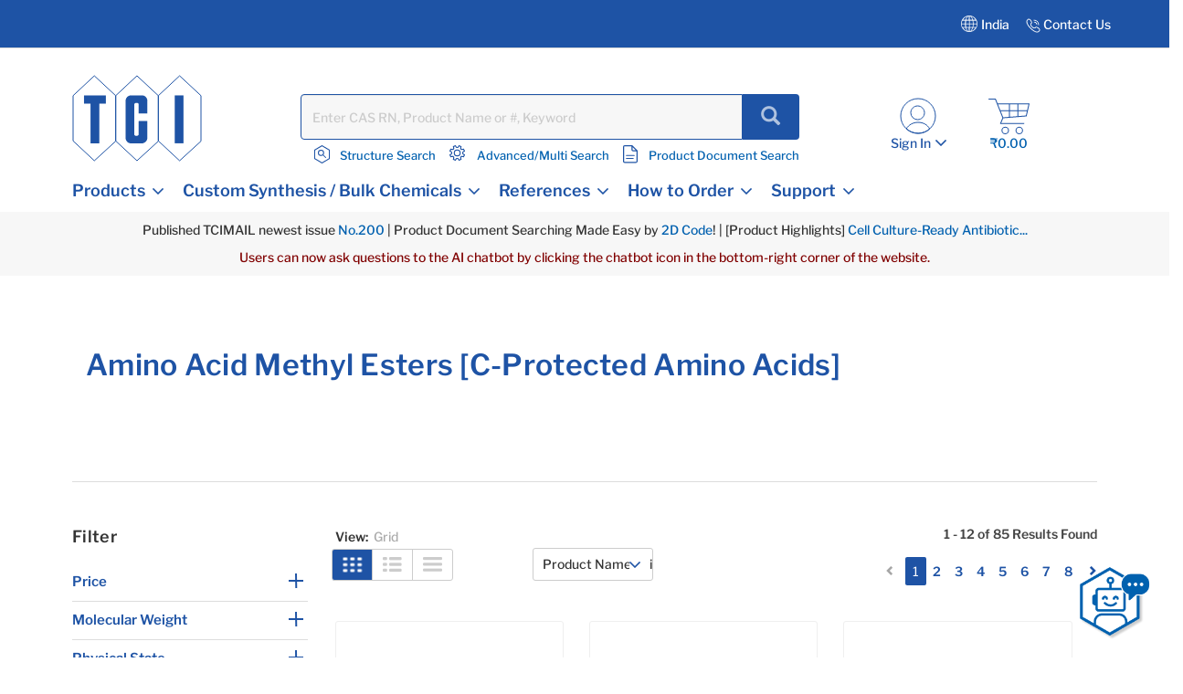

--- FILE ---
content_type: text/html;charset=UTF-8
request_url: https://www.tcichemicals.com/IN/en/c/10243
body_size: 29668
content:
<!DOCTYPE html>
<html lang="en-IN" prefix="og: https://ogp.me/ns#">
<head>

    <meta charset="utf-8"/>
	<!-- STRIGHT ONE Google Consent Mode Tag Start -->
    <script>
        window.dataLayer = window.dataLayer || [];
        function gtag() {dataLayer.push(arguments);}

        /* IMPORTANT : Please change to the target site domain.*/
        const cmd = "www.tcichemicals.com"
        const matches = document.cookie.match(new RegExp(
            "(?:^|; )" + "cookie_consent_gcm_data".replace(/([\.$?*|{}\(\)\[\]\\\/\+^])/g, '\\$1') + "=([^;]*)"
        ));
        let val = null;
        if (matches) {
            cData = JSON.parse(decodeURIComponent(matches[1]));
            if (cmd === cData.cmd) {
                val = cData.gGcType
            }
        }
        if (!val) {
            const lData = localStorage.getItem('cookie_consent_gcm_data')
            if (lData) {
                const lCmdData = JSON.parse(decodeURIComponent(lData))[cmd]
                if (lCmdData) {
                    val = lCmdData.gGcType
                }
            }
        }

        if (val) {
            gtag('consent', 'default', {
                'ad_storage': 'denied',
                'ad_user_data': 'denied',
                'ad_personalization': 'denied',
                'analytics_storage': 'denied',
                'functionality_storage': 'denied',
                'personalization_storage': 'denied',
                'security_storage': 'denied',
                'wait_for_update': 500
            });
            let updateVal = {};
            for (let i = 0; i < val.length; i++) {
                updateVal[val[i]] = 'granted';
            }
            if (Object.keys(updateVal).length !== 0) {
                gtag('consent', 'update', updateVal);
            }
        } else {
            /* IMPORTANT : gtag.js(default)    --- START --- */
            gtag('consent', 'default', {
                'ad_storage': 'denied',
                'ad_user_data': 'denied',
                'ad_personalization': 'denied',
                'analytics_storage': 'denied',
                'functionality_storage': 'denied',
                'personalization_storage': 'denied',
                'security_storage': 'granted',
                'wait_for_update': 500,
                'region': ['at','be','bg','hr','cy','cz','dk','ee','fi','fr','de','gr','hu','is','ie','it','lv','li','lt','lu','mt','nl','no','pl','pt','ro','sk','si','es','se','gb']
            });
            gtag('consent', 'default', {
                'ad_storage': 'granted',
                'ad_user_data': 'granted',
                'ad_personalization': 'granted',
                'analytics_storage': 'granted',
                'functionality_storage': 'granted',
                'personalization_storage': 'granted',
                'security_storage': 'granted',
                'wait_for_update': 500
            });
            /* --- END --- */
        }
    </script>
    <!-- STRIGHT ONE Google Consent Mode Tag End -->

<!-- Google Tag Manager -->
<script>
(function(w,d,s,l,i){
w[l]=w[l]||[];
w[l].push(

{'gtm.start':new Date().getTime(),event:'gtm.js'}
);
var f=d.getElementsByTagName(s)[0], j=d.createElement(s),dl=l!='dataLayer'?'&l='+l:'';
j.async=true;
j.src='https://www.googletagmanager.com/gtm.js?id='+i+dl;
f.parentNode.insertBefore(j,f);
})(window,document,'script','dataLayer','GTM-MRKL9X');
</script>
<!-- End Google Tag Manager -->
	<title>
		Amino Acid Methyl Esters [C-Protected Amino Acids] | Tokyo Chemical Industry (India) Pvt. Ltd.</title>
	






	<meta property="og:title" content="Tokyo Chemical Industry (India) Pvt. Ltd. | Product List" />

	<meta property="og:type" content="website" />

	<meta property="og:url" content="https://www.tcichemicals.com/IN/en/c/10243" />

	<meta property="og:site_name" content="TCIchemicals.com" />

	<meta property="og:locale" content="en_IN" />




    


    

        <script type="application/ld+json">
            {
                "@context": "https://schema.org",
                "@type": "WebPage",
                "url": "https://www.tcichemicals.com/IN/en/c/10243",
                "name": "Amino Acid Methyl Esters [C-Protected Amino Acids] | Tokyo Chemical Industry (India) Pvt. Ltd.",
                "isPartOf": {
                    "@type": "WebSite",
                    "name": "TCIchemicals.com",
                    "url": "https://www.tcichemicals.com/"
                }
            }
        </script>
    


<meta name="google-site-verification" content="aJHz3-f44Y4l4i8JfVX9pMDm9cQVqoUOhBQ2OtPzDBk" />
	<meta http-equiv="X-UA-Compatible" content="IE=edge"/>
	<meta name="viewport" content="width=device-width, initial-scale=1, user-scalable=no"/>
	
	<meta http-equiv="Cache-Control" content="no-cache, no-store, must-revalidate" />
	<meta http-equiv="Pragma" content="no-cache" />
	<meta http-equiv="Expires" content="0" /> 

	<meta name="keywords">
<meta name="description" content="This is the product category page for &ldquo;Amino Acid Methyl Esters [C-Protected Amino Acids].&rdquo; Tokyo Chemical Industry (TCI) is a global company that manufactures and sells more than 30,000 items of reagents used in various fields such as synthetic chemistry, life science, materials science, and analytical chemistry.">
<meta name="robots" content="index,follow">
<link rel="shortcut icon" type="image/x-icon" media="all" href="/_ui/responsive/theme-tci/images/TCIFaviconLogo.jpg"/>
	<link rel="canonical" href="https://www.tcichemicals.com/IN/en/c/10243" />
<link rel="alternate" hreflang="x-default" href="https://www.tcichemicals.com/OP/en/c/10243" />
<link rel="alternate" hreflang="de-at" href="https://www.tcichemicals.com/AT/de/c/10243" />
<link rel="alternate" hreflang="en-at" href="https://www.tcichemicals.com/AT/en/c/10243" />
<link rel="alternate" hreflang="en-au" href="https://www.tcichemicals.com/AU/en/c/10243" />
<link rel="alternate" hreflang="nl-be" href="https://www.tcichemicals.com/BE/nl/c/10243" />
<link rel="alternate" hreflang="fr-be" href="https://www.tcichemicals.com/BE/fr/c/10243" />
<link rel="alternate" hreflang="en-be" href="https://www.tcichemicals.com/BE/en/c/10243" />
<link rel="alternate" hreflang="en-ca" href="https://www.tcichemicals.com/CA/en/c/10243" />
<link rel="alternate" hreflang="fr-ca" href="https://www.tcichemicals.com/CA/fr/c/10243" />
<link rel="alternate" hreflang="de-ch" href="https://www.tcichemicals.com/CH/de/c/10243" />
<link rel="alternate" hreflang="fr-ch" href="https://www.tcichemicals.com/CH/fr/c/10243" />
<link rel="alternate" hreflang="en-ch" href="https://www.tcichemicals.com/CH/en/c/10243" />
<link rel="alternate" hreflang="zh-cn" href="https://www.tcichemicals.com/CN/zh/c/10243" />
<link rel="alternate" hreflang="de-de" href="https://www.tcichemicals.com/DE/de/c/10243" />
<link rel="alternate" hreflang="en-de" href="https://www.tcichemicals.com/DE/en/c/10243" />
<link rel="alternate" hreflang="fr-fr" href="https://www.tcichemicals.com/FR/fr/c/10243" />
<link rel="alternate" hreflang="en-gb" href="https://www.tcichemicals.com/GB/en/c/10243" />
<link rel="alternate" hreflang="en-hk" href="https://www.tcichemicals.com/HK/en/c/10243" />
<link rel="alternate" hreflang="en-id" href="https://www.tcichemicals.com/ID/en/c/10243" />
<link rel="alternate" hreflang="en-ie" href="https://www.tcichemicals.com/IE/en/c/10243" />
<link rel="alternate" hreflang="en-il" href="https://www.tcichemicals.com/IL/en/c/10243" />
<link rel="alternate" hreflang="en-in" href="https://www.tcichemicals.com/IN/en/c/10243" />
<link rel="alternate" hreflang="ja-jp" href="https://www.tcichemicals.com/JP/ja/c/10243" />
<link rel="alternate" hreflang="en-jp" href="https://www.tcichemicals.com/JP/en/c/10243" />
<link rel="alternate" hreflang="ko-kr" href="https://www.tcichemicals.com/KR/ko/c/10243" />
<link rel="alternate" hreflang="en-kr" href="https://www.tcichemicals.com/KR/en/c/10243" />
<link rel="alternate" hreflang="en-mx" href="https://www.tcichemicals.com/MX/en/c/10243" />
<link rel="alternate" hreflang="en-my" href="https://www.tcichemicals.com/MY/en/c/10243" />
<link rel="alternate" hreflang="nl-nl" href="https://www.tcichemicals.com/NL/nl/c/10243" />
<link rel="alternate" hreflang="en-ph" href="https://www.tcichemicals.com/PH/en/c/10243" />
<link rel="alternate" hreflang="en-sg" href="https://www.tcichemicals.com/SG/en/c/10243" />
<link rel="alternate" hreflang="zh-sg" href="https://www.tcichemicals.com/SG/zh/c/10243" />
<link rel="alternate" hreflang="en-th" href="https://www.tcichemicals.com/TH/en/c/10243" />
<link rel="alternate" hreflang="zh-tw" href="https://www.tcichemicals.com/TW/zh_TW/c/10243" />
<link rel="alternate" hreflang="en-tw" href="https://www.tcichemicals.com/TW/en/c/10243" />
<link rel="alternate" hreflang="en-us" href="https://www.tcichemicals.com/US/en/c/10243" />
<link rel="alternate" hreflang="en-vn" href="https://www.tcichemicals.com/VN/en/c/10243" />
<!-- <link rel="stylesheet" type="text/css" href="//fonts.googleapis.com/css?family=Open+Sans:400,300,300italic,400italic,600,600italic,700,700italic,800,800italic" /> -->
<link rel="stylesheet" type="text/css" media="all" href="/_ui/responsive/theme-tci/css/style.css"/>
		<link rel="stylesheet" type="text/css" href="/_ui/responsive/theme-tci/css/bootstrap.min.css"/>
		<link rel="stylesheet" type="text/css" media="all" href="/_ui/responsive/theme-tci/css/custom.css" />
		
		<link rel="stylesheet" type="text/css" media="all" href="/_ui/responsive/theme-tci/css/responsive.css" />
		<link rel="stylesheet" type="text/css" href="/_ui/responsive/theme-tci/css/editor.min.css" media="screen" />

		<link rel="stylesheet" type="text/css" media="all" href="/_ui/addons/lyonscgseoaddon/responsive/common/css/lyonscgseoaddon.css"/>
		<link rel="stylesheet" type="text/css" media="all" href="/_ui/addons/smarteditaddon/responsive/common/css/smarteditaddon.css"/>
		<script src="/_ui/shared/js/analyticsmediator.js"></script>





  








                              <script>!function(e){var n="https://s.go-mpulse.net/boomerang/";if("False"=="True")e.BOOMR_config=e.BOOMR_config||{},e.BOOMR_config.PageParams=e.BOOMR_config.PageParams||{},e.BOOMR_config.PageParams.pci=!0,n="https://s2.go-mpulse.net/boomerang/";if(window.BOOMR_API_key="Y3XL9-9S48Y-52C8B-SY55B-5BGNM",function(){function e(){if(!o){var e=document.createElement("script");e.id="boomr-scr-as",e.src=window.BOOMR.url,e.async=!0,i.parentNode.appendChild(e),o=!0}}function t(e){o=!0;var n,t,a,r,d=document,O=window;if(window.BOOMR.snippetMethod=e?"if":"i",t=function(e,n){var t=d.createElement("script");t.id=n||"boomr-if-as",t.src=window.BOOMR.url,BOOMR_lstart=(new Date).getTime(),e=e||d.body,e.appendChild(t)},!window.addEventListener&&window.attachEvent&&navigator.userAgent.match(/MSIE [67]\./))return window.BOOMR.snippetMethod="s",void t(i.parentNode,"boomr-async");a=document.createElement("IFRAME"),a.src="about:blank",a.title="",a.role="presentation",a.loading="eager",r=(a.frameElement||a).style,r.width=0,r.height=0,r.border=0,r.display="none",i.parentNode.appendChild(a);try{O=a.contentWindow,d=O.document.open()}catch(_){n=document.domain,a.src="javascript:var d=document.open();d.domain='"+n+"';void(0);",O=a.contentWindow,d=O.document.open()}if(n)d._boomrl=function(){this.domain=n,t()},d.write("<bo"+"dy onload='document._boomrl();'>");else if(O._boomrl=function(){t()},O.addEventListener)O.addEventListener("load",O._boomrl,!1);else if(O.attachEvent)O.attachEvent("onload",O._boomrl);d.close()}function a(e){window.BOOMR_onload=e&&e.timeStamp||(new Date).getTime()}if(!window.BOOMR||!window.BOOMR.version&&!window.BOOMR.snippetExecuted){window.BOOMR=window.BOOMR||{},window.BOOMR.snippetStart=(new Date).getTime(),window.BOOMR.snippetExecuted=!0,window.BOOMR.snippetVersion=12,window.BOOMR.url=n+"Y3XL9-9S48Y-52C8B-SY55B-5BGNM";var i=document.currentScript||document.getElementsByTagName("script")[0],o=!1,r=document.createElement("link");if(r.relList&&"function"==typeof r.relList.supports&&r.relList.supports("preload")&&"as"in r)window.BOOMR.snippetMethod="p",r.href=window.BOOMR.url,r.rel="preload",r.as="script",r.addEventListener("load",e),r.addEventListener("error",function(){t(!0)}),setTimeout(function(){if(!o)t(!0)},3e3),BOOMR_lstart=(new Date).getTime(),i.parentNode.appendChild(r);else t(!1);if(window.addEventListener)window.addEventListener("load",a,!1);else if(window.attachEvent)window.attachEvent("onload",a)}}(),"".length>0)if(e&&"performance"in e&&e.performance&&"function"==typeof e.performance.setResourceTimingBufferSize)e.performance.setResourceTimingBufferSize();!function(){if(BOOMR=e.BOOMR||{},BOOMR.plugins=BOOMR.plugins||{},!BOOMR.plugins.AK){var n=""=="true"?1:0,t="",a="aod7nxyxygxru2lg7uoa-f-974c8d6cb-clientnsv4-s.akamaihd.net",i="false"=="true"?2:1,o={"ak.v":"39","ak.cp":"960696","ak.ai":parseInt("615854",10),"ak.ol":"0","ak.cr":10,"ak.ipv":4,"ak.proto":"h2","ak.rid":"52282a31","ak.r":51208,"ak.a2":n,"ak.m":"b","ak.n":"essl","ak.bpcip":"3.135.246.0","ak.cport":33898,"ak.gh":"23.209.83.5","ak.quicv":"","ak.tlsv":"tls1.3","ak.0rtt":"","ak.0rtt.ed":"","ak.csrc":"-","ak.acc":"","ak.t":"1768357148","ak.ak":"hOBiQwZUYzCg5VSAfCLimQ==NrpByYFQExuqatkqDSm+Mo0UWEXF6YwcU5itAt+jSkUAuyLQjaRtXPP5DvOFJlX63hucTRlZJYn+v1tz5ZelGint+rRzPmuANAZEocaEGEIKDKe8CUJzdYdmTNcbreLu14RA2iKwSA9KY+nJtGGnQN9iHKvyxjPJ5WvaSUTWKM1/0YHO9LW/Q5VHiGLfANhDA4Y0Z+1AA27ySqE0HFD5FVe64hRGiN1VaH3YGeqB49lopYD6s2/2e8KWOOSOTTCjIxm549VqZ9AiVvYnnGAyzHR3gpKdHfuepVBEk2HoDcQ9cyc66UBc8ITJ9msooZEF+YLRUSxWhLwdyEVH2OWPzi1sZQUrkGH315WgLwdnvyPPt7xdiAgHR5bpr4t8k24aZbYvP1ppIIiiIwFGVIhh9BSW43hQuq5AzyMtOchWvhI=","ak.pv":"14","ak.dpoabenc":"","ak.tf":i};if(""!==t)o["ak.ruds"]=t;var r={i:!1,av:function(n){var t="http.initiator";if(n&&(!n[t]||"spa_hard"===n[t]))o["ak.feo"]=void 0!==e.aFeoApplied?1:0,BOOMR.addVar(o)},rv:function(){var e=["ak.bpcip","ak.cport","ak.cr","ak.csrc","ak.gh","ak.ipv","ak.m","ak.n","ak.ol","ak.proto","ak.quicv","ak.tlsv","ak.0rtt","ak.0rtt.ed","ak.r","ak.acc","ak.t","ak.tf"];BOOMR.removeVar(e)}};BOOMR.plugins.AK={akVars:o,akDNSPreFetchDomain:a,init:function(){if(!r.i){var e=BOOMR.subscribe;e("before_beacon",r.av,null,null),e("onbeacon",r.rv,null,null),r.i=!0}return this},is_complete:function(){return!0}}}}()}(window);</script></head>

<body language="en" class="page-productList pageType-CategoryPage template-pages-category-productListPage  smartedit-page-uid-productList smartedit-page-uuid-eyJpdGVtSWQiOiJwcm9kdWN0TGlzdCIsImNhdGFsb2dJZCI6IlRDSUluZGlhQ29udGVudENhdGFsb2ciLCJjYXRhbG9nVmVyc2lvbiI6Ik9ubGluZSJ9 smartedit-catalog-version-uuid-TCIIndiaContentCatalog/Online  language-en">

<!-- Google Tag Manager (noscript) -->
<noscript>
<iframe src="https://www.googletagmanager.com/ns.html?id=GTM-MRKL9X" height="0" width="0" style="display:none;visibility:hidden">
</iframe>
</noscript>
<!-- End Google Tag Manager (noscript) -->

<!-- 		<div class="branding-mobile hidden-md hidden-lg"> -->
<!-- 			<div class="js-mobile-logo"> -->
<!-- 			</div> -->
		</div>
		<main data-currency-iso-code="INR">
			<a href="#skip-to-content" class="skiptocontent" data-role="none">text.skipToContent</a>
			<a href="#skiptonavigation" class="skiptonavigation" data-role="none">text.skipToNavigation</a>


			<!-- <link rel="stylesheet" type="text/css" href="https://maxcdn.bootstrapcdn.com/bootstrap/3.3.7/css/bootstrap.min.css"/> -->
<div class="yCmsContentSlot">
</div><div class="row">
		 </div>

<header class="js-mainHeader">
	<nav class="navigation navigation--top">
	
	<div class="row ground-shipping-message">
			<div class="col-xs-12 col-sm-12"><div class="visible-xs visible-sm white text-center pt5 pb10">
						<div class="yCmsComponent">
<div class="content"><p>Published TCIMAIL newest issue <a href="/support-download/tcimail/index">No.200</a> | Product Document Searching Made Easy by <a href="/product/container/two-dimensional-code-seal">2D Code</a>! | [Product Highlights] <a href="/product/tci-topics/ProductHighlights_20251222">Cell Culture-Ready Antibiotic...</a>
</p><p><span style="color:#800000;">Users can now ask questions to the AI chatbot by clicking the chatbot icon in the bottom-right corner of the website.</span></p></div></div></div></div>
</div> 
		<div class="container-fluid hidden-xs hidden-sm">
			<div class="row">
				<div class="pull-right">
					<div class="nav__right">
						<div class="country">
                            <div class="countryTab">
								    India<!-- Add TCI country selector -->
	    							







<div id="langCountrySelectorPopup"  class="hidden-xs" style="display:none;">
<div class="container countrySelectorDrpdwn" style="display:none;">

            <div class="row">
             <div class="col-sm-12 col-md-12">
             <div class="col-md-12 p0">
        <div class="modal-header"><h3>Select Country or Region & Language </h3>
         <button type="button" class="close" data-dismiss="modal"><span aria-hidden="true">&times;</span></button></div></div>






		
                <div id="countryListWrap">
                    
                        
                        
                        

                        <hr>
                        <div class="col-md-12 p0">
                            <h4><span class="region-options">Americas <span class="glyphicon glyphicon-chevron-down desktop ml10" data-regionindex="0"></span></span></h4>
                        </div>

                        <div class="p0 hide countriesToggleTab" id="countriesToggleTab_0">
                            <div class="countrySelectorList">
                                
                                    
                                        
                                        
                                            
                                        
                                    
                                
                                    
                                        
                                        
                                            
                                        
                                    
                                
                                    
                                        
                                        
                                            
                                                <div class="countriesList"> <span class="flag flag-ar"></span> Argentina
    (
        <a href="#" class="country-switch" data-country="AR" data-lang="en"><span class="allow-click blue1">EN</span></a>
        
    )
                                                </div>
                                            
                                        
                                    
                                
                                    
                                        
                                        
                                            
                                        
                                    
                                
                                    
                                        
                                        
                                            
                                        
                                    
                                
                                    
                                        
                                        
                                            
                                        
                                    
                                
                                    
                                        
                                        
                                            
                                        
                                    
                                
                                    
                                        
                                        
                                            
                                        
                                    
                                
                                    
                                        
                                        
                                            
                                        
                                    
                                
                                    
                                        
                                        
                                            
                                        
                                    
                                
                                    
                                        
                                        
                                            
                                                <div class="countriesList"> <span class="flag flag-br"></span> Brazil
    (
        <a href="#" class="country-switch" data-country="BR" data-lang="en"><span class="allow-click blue1">EN</span></a>
        
    )
                                                </div>
                                            
                                        
                                    
                                
                                    
                                        
                                        
                                            
                                                <div class="countriesList"> <span class="flag flag-ca"></span> Canada
    (
        <a href="#" class="country-switch" data-country="CA" data-lang="en"><span class="allow-click blue1">EN</span></a>
         | 
    
        <a href="#" class="country-switch" data-country="CA" data-lang="fr"><span class="allow-click blue1">FR</span></a>
        
    )
                                                </div>
                                            
                                        
                                    
                                
                                    
                                        
                                        
                                            
                                        
                                    
                                
                                    
                                        
                                        
                                            
                                        
                                    
                                
                                    
                                        
                                        
                                            
                                        
                                    
                                
                                    
                                        
                                        
                                            
                                        
                                    
                                
                                    
                                        
                                        
                                            
                                        
                                    
                                
                                    
                                        
                                        
                                            
                                        
                                    
                                
                                    
                                        
                                        
                                            
                                        
                                    
                                
                                    
                                        
                                        
                                            
                                        
                                    
                                
                                    
                                        
                                        
                                            
                                        
                                    
                                
                                    
                                        
                                        
                                            
                                        
                                    
                                
                                    
                                        
                                        
                                            
                                        
                                    
                                
                                    
                                        
                                        
                                            
                                        
                                    
                                
                                    
                                        
                                        
                                            
                                        
                                    
                                
                                    
                                        
                                        
                                            
                                        
                                    
                                
                                    
                                        
                                        
                                            
                                        
                                    
                                
                                    
                                        
                                        
                                            
                                        
                                    
                                
                                    
                                        
                                        
                                            
                                        
                                    
                                
                                    
                                        
                                        
                                            
                                        
                                    
                                
                                    
                                        
                                        
                                            
                                        
                                    
                                
                                    
                                        
                                        
                                            
                                        
                                    
                                
                                    
                                        
                                        
                                            
                                        
                                    
                                
                                    
                                        
                                        
                                            
                                                <div class="countriesList"> <span class="flag flag-mx"></span> Mexico
    (
        <a href="#" class="country-switch" data-country="MX" data-lang="en"><span class="allow-click blue1">EN</span></a>
        
    )
                                                </div>
                                            
                                        
                                    
                                
                                    
                                        
                                        
                                            
                                        
                                    
                                
                                    
                                        
                                        
                                            
                                        
                                    
                                
                                    
                                        
                                            
                                                
                                                    
                                                
                                                
                                                
                                                
                                            
                                        
                                        
                                    
                                
                                    
                                        
                                        
                                            
                                        
                                    
                                
                                    
                                        
                                        
                                            
                                        
                                    
                                
                                    
                                        
                                        
                                            
                                        
                                    
                                
                                    
                                        
                                        
                                            
                                        
                                    
                                
                                    
                                        
                                        
                                            
                                        
                                    
                                
                                    
                                        
                                        
                                            
                                        
                                    
                                
                                    
                                        
                                        
                                            
                                        
                                    
                                
                                    
                                        
                                        
                                            
                                        
                                    
                                
                                    
                                        
                                        
                                            
                                        
                                    
                                
                                    
                                        
                                        
                                            
                                        
                                    
                                
                                    
                                        
                                        
                                            
                                        
                                    
                                
                                    
                                        
                                        
                                            
                                        
                                    
                                
                                    
                                        
                                        
                                            
                                        
                                    
                                
                                    
                                        
                                        
                                            
                                        
                                    
                                
                                    
                                        
                                        
                                            
                                                <div class="countriesList"> <span class="flag flag-us"></span> United States
    (
        <a href="#" class="country-switch" data-country="US" data-lang="en"><span class="allow-click blue1">EN</span></a>
        
    )
                                                </div>
                                            
                                        
                                    
                                
                                    
                                        
                                        
                                            
                                        
                                    
                                
                                    
                                        
                                        
                                            
                                        
                                    
                                
                                    
                                        
                                        
                                            
                                        
                                    
                                
                                    
                                        
                                        
                                            
                                        
                                    
                                

                                <div class="countriesList">
                                    
                                        
                                            
                                            <a href="/US/en" class="allow-click blue1 other-country-switch" data-country="US" data-lang="en">Other Americas</a>
                                        
                                        
                                        
                                        
                                    
                                </div>
                            </div>
                        </div>
                    
                        
                        
                        

                        <hr>
                        <div class="col-md-12 p0">
                            <h4><span class="region-options">Europe <span class="glyphicon glyphicon-chevron-down desktop ml10" data-regionindex="1"></span></span></h4>
                        </div>

                        <div class="p0 hide countriesToggleTab" id="countriesToggleTab_1">
                            <div class="countrySelectorList">
                                
                                    
                                        
                                        
                                            
                                        
                                    
                                
                                    
                                        
                                        
                                            
                                        
                                    
                                
                                    
                                        
                                        
                                            
                                        
                                    
                                
                                    
                                        
                                        
                                            
                                        
                                    
                                
                                    
                                        
                                        
                                            
                                                <div class="countriesList"> <span class="flag flag-at"></span> Austria
    (
        <a href="#" class="country-switch" data-country="AT" data-lang="de"><span class="allow-click blue1">DE</span></a>
         | 
    
        <a href="#" class="country-switch" data-country="AT" data-lang="en"><span class="allow-click blue1">EN</span></a>
        
    )
                                                </div>
                                            
                                        
                                    
                                
                                    
                                        
                                        
                                            
                                        
                                    
                                
                                    
                                        
                                        
                                            
                                        
                                    
                                
                                    
                                        
                                        
                                            
                                                <div class="countriesList"> <span class="flag flag-be"></span> Belgium
    (
        <a href="#" class="country-switch" data-country="BE" data-lang="nl"><span class="allow-click blue1">NL</span></a>
         | 
    
        <a href="#" class="country-switch" data-country="BE" data-lang="fr"><span class="allow-click blue1">FR</span></a>
         | 
    
        <a href="#" class="country-switch" data-country="BE" data-lang="en"><span class="allow-click blue1">EN</span></a>
        
    )
                                                </div>
                                            
                                        
                                    
                                
                                    
                                        
                                        
                                            
                                        
                                    
                                
                                    
                                        
                                        
                                            
                                                <div class="countriesList"> <span class="flag flag-bg"></span> Bulgaria
    (
        <a href="#" class="country-switch" data-country="BG" data-lang="en"><span class="allow-click blue1">EN</span></a>
        
    )
                                                </div>
                                            
                                        
                                    
                                
                                    
                                        
                                        
                                            
                                                <div class="countriesList"> <span class="flag flag-hr"></span> Croatia
    (
        <a href="#" class="country-switch" data-country="HR" data-lang="en"><span class="allow-click blue1">EN</span></a>
        
    )
                                                </div>
                                            
                                        
                                    
                                
                                    
                                        
                                        
                                            
                                                <div class="countriesList"> <span class="flag flag-cy"></span> Cyprus
    (
        <a href="#" class="country-switch" data-country="CY" data-lang="en"><span class="allow-click blue1">EN</span></a>
        
    )
                                                </div>
                                            
                                        
                                    
                                
                                    
                                        
                                        
                                            
                                                <div class="countriesList"> <span class="flag flag-cz"></span> Czech Republic
    (
        <a href="#" class="country-switch" data-country="CZ" data-lang="en"><span class="allow-click blue1">EN</span></a>
        
    )
                                                </div>
                                            
                                        
                                    
                                
                                    
                                        
                                        
                                            
                                                <div class="countriesList"> <span class="flag flag-dk"></span> Denmark
    (
        <a href="#" class="country-switch" data-country="DK" data-lang="en"><span class="allow-click blue1">EN</span></a>
        
    )
                                                </div>
                                            
                                        
                                    
                                
                                    
                                        
                                        
                                            
                                                <div class="countriesList"> <span class="flag flag-ee"></span> Estonia
    (
        <a href="#" class="country-switch" data-country="EE" data-lang="en"><span class="allow-click blue1">EN</span></a>
        
    )
                                                </div>
                                            
                                        
                                    
                                
                                    
                                        
                                        
                                            
                                        
                                    
                                
                                    
                                        
                                        
                                            
                                                <div class="countriesList"> <span class="flag flag-fi"></span> Finland
    (
        <a href="#" class="country-switch" data-country="FI" data-lang="en"><span class="allow-click blue1">EN</span></a>
        
    )
                                                </div>
                                            
                                        
                                    
                                
                                    
                                        
                                        
                                            
                                                <div class="countriesList"> <span class="flag flag-fr"></span> France
    (
        <a href="#" class="country-switch" data-country="FR" data-lang="fr"><span class="allow-click blue1">FR</span></a>
         | 
    
        <a href="#" class="country-switch" data-country="FR" data-lang="en"><span class="allow-click blue1">EN</span></a>
        
    )
                                                </div>
                                            
                                        
                                    
                                
                                    
                                        
                                        
                                            
                                        
                                    
                                
                                    
                                        
                                        
                                            
                                                <div class="countriesList"> <span class="flag flag-de"></span> Germany
    (
        <a href="#" class="country-switch" data-country="DE" data-lang="de"><span class="allow-click blue1">DE</span></a>
         | 
    
        <a href="#" class="country-switch" data-country="DE" data-lang="en"><span class="allow-click blue1">EN</span></a>
        
    )
                                                </div>
                                            
                                        
                                    
                                
                                    
                                        
                                        
                                            
                                        
                                    
                                
                                    
                                        
                                        
                                            
                                                <div class="countriesList"> <span class="flag flag-gr"></span> Greece
    (
        <a href="#" class="country-switch" data-country="GR" data-lang="en"><span class="allow-click blue1">EN</span></a>
        
    )
                                                </div>
                                            
                                        
                                    
                                
                                    
                                        
                                        
                                            
                                        
                                    
                                
                                    
                                        
                                        
                                            
                                                <div class="countriesList"> <span class="flag flag-hu"></span> Hungary
    (
        <a href="#" class="country-switch" data-country="HU" data-lang="en"><span class="allow-click blue1">EN</span></a>
        
    )
                                                </div>
                                            
                                        
                                    
                                
                                    
                                        
                                        
                                            
                                        
                                    
                                
                                    
                                        
                                        
                                            
                                                <div class="countriesList"> <span class="flag flag-ie"></span> Ireland
    (
        <a href="#" class="country-switch" data-country="IE" data-lang="en"><span class="allow-click blue1">EN</span></a>
        
    )
                                                </div>
                                            
                                        
                                    
                                
                                    
                                        
                                        
                                            
                                        
                                    
                                
                                    
                                        
                                        
                                            
                                                <div class="countriesList"> <span class="flag flag-it"></span> Italy
    (
        <a href="#" class="country-switch" data-country="IT" data-lang="en"><span class="allow-click blue1">EN</span></a>
        
    )
                                                </div>
                                            
                                        
                                    
                                
                                    
                                        
                                        
                                            
                                        
                                    
                                
                                    
                                        
                                        
                                            
                                        
                                    
                                
                                    
                                        
                                        
                                            
                                                <div class="countriesList"> <span class="flag flag-lv"></span> Latvia
    (
        <a href="#" class="country-switch" data-country="LV" data-lang="en"><span class="allow-click blue1">EN</span></a>
        
    )
                                                </div>
                                            
                                        
                                    
                                
                                    
                                        
                                        
                                            
                                                <div class="countriesList"> <span class="flag flag-li"></span> Liechtenstein
    (
        <a href="#" class="country-switch" data-country="LI" data-lang="de"><span class="allow-click blue1">DE</span></a>
         | 
    
        <a href="#" class="country-switch" data-country="LI" data-lang="en"><span class="allow-click blue1">EN</span></a>
        
    )
                                                </div>
                                            
                                        
                                    
                                
                                    
                                        
                                        
                                            
                                                <div class="countriesList"> <span class="flag flag-lt"></span> Lithuania
    (
        <a href="#" class="country-switch" data-country="LT" data-lang="en"><span class="allow-click blue1">EN</span></a>
        
    )
                                                </div>
                                            
                                        
                                    
                                
                                    
                                        
                                        
                                            
                                                <div class="countriesList"> <span class="flag flag-lu"></span> Luxembourg
    (
        <a href="#" class="country-switch" data-country="LU" data-lang="en"><span class="allow-click blue1">EN</span></a>
         | 
    
        <a href="#" class="country-switch" data-country="LU" data-lang="fr"><span class="allow-click blue1">FR</span></a>
         | 
    
        <a href="#" class="country-switch" data-country="LU" data-lang="de"><span class="allow-click blue1">DE</span></a>
        
    )
                                                </div>
                                            
                                        
                                    
                                
                                    
                                        
                                        
                                            
                                                <div class="countriesList"> <span class="flag flag-mt"></span> Malta
    (
        <a href="#" class="country-switch" data-country="MT" data-lang="en"><span class="allow-click blue1">EN</span></a>
        
    )
                                                </div>
                                            
                                        
                                    
                                
                                    
                                        
                                        
                                            
                                        
                                    
                                
                                    
                                        
                                        
                                            
                                        
                                    
                                
                                    
                                        
                                        
                                            
                                        
                                    
                                
                                    
                                        
                                        
                                            
                                                <div class="countriesList"> <span class="flag flag-nl"></span> Netherlands
    (
        <a href="#" class="country-switch" data-country="NL" data-lang="nl"><span class="allow-click blue1">NL</span></a>
         | 
    
        <a href="#" class="country-switch" data-country="NL" data-lang="en"><span class="allow-click blue1">EN</span></a>
        
    )
                                                </div>
                                            
                                        
                                    
                                
                                    
                                        
                                        
                                            
                                        
                                    
                                
                                    
                                        
                                        
                                            
                                                <div class="countriesList"> <span class="flag flag-no"></span> Norway
    (
        <a href="#" class="country-switch" data-country="NO" data-lang="en"><span class="allow-click blue1">EN</span></a>
        
    )
                                                </div>
                                            
                                        
                                    
                                
                                    
                                        
                                            
                                                
                                                
                                                
                                                
                                                    
                                                
                                            
                                        
                                        
                                    
                                
                                    
                                        
                                        
                                            
                                                <div class="countriesList"> <span class="flag flag-pl"></span> Poland
    (
        <a href="#" class="country-switch" data-country="PL" data-lang="en"><span class="allow-click blue1">EN</span></a>
        
    )
                                                </div>
                                            
                                        
                                    
                                
                                    
                                        
                                        
                                            
                                                <div class="countriesList"> <span class="flag flag-pt"></span> Portugal
    (
        <a href="#" class="country-switch" data-country="PT" data-lang="en"><span class="allow-click blue1">EN</span></a>
        
    )
                                                </div>
                                            
                                        
                                    
                                
                                    
                                        
                                        
                                            
                                                <div class="countriesList"> <span class="flag flag-ro"></span> Romania
    (
        <a href="#" class="country-switch" data-country="RO" data-lang="en"><span class="allow-click blue1">EN</span></a>
        
    )
                                                </div>
                                            
                                        
                                    
                                
                                    
                                        
                                        
                                            
                                        
                                    
                                
                                    
                                        
                                        
                                            
                                        
                                    
                                
                                    
                                        
                                        
                                            
                                        
                                    
                                
                                    
                                        
                                        
                                            
                                                <div class="countriesList"> <span class="flag flag-sk"></span> Slovakia
    (
        <a href="#" class="country-switch" data-country="SK" data-lang="en"><span class="allow-click blue1">EN</span></a>
        
    )
                                                </div>
                                            
                                        
                                    
                                
                                    
                                        
                                        
                                            
                                                <div class="countriesList"> <span class="flag flag-si"></span> Slovenia
    (
        <a href="#" class="country-switch" data-country="SI" data-lang="en"><span class="allow-click blue1">EN</span></a>
        
    )
                                                </div>
                                            
                                        
                                    
                                
                                    
                                        
                                        
                                            
                                                <div class="countriesList"> <span class="flag flag-es"></span> Spain
    (
        <a href="#" class="country-switch" data-country="ES" data-lang="en"><span class="allow-click blue1">EN</span></a>
        
    )
                                                </div>
                                            
                                        
                                    
                                
                                    
                                        
                                        
                                            
                                        
                                    
                                
                                    
                                        
                                        
                                            
                                                <div class="countriesList"> <span class="flag flag-se"></span> Sweden
    (
        <a href="#" class="country-switch" data-country="SE" data-lang="en"><span class="allow-click blue1">EN</span></a>
        
    )
                                                </div>
                                            
                                        
                                    
                                
                                    
                                        
                                        
                                            
                                                <div class="countriesList"> <span class="flag flag-ch"></span> Switzerland
    (
        <a href="#" class="country-switch" data-country="CH" data-lang="de"><span class="allow-click blue1">DE</span></a>
         | 
    
        <a href="#" class="country-switch" data-country="CH" data-lang="fr"><span class="allow-click blue1">FR</span></a>
         | 
    
        <a href="#" class="country-switch" data-country="CH" data-lang="en"><span class="allow-click blue1">EN</span></a>
        
    )
                                                </div>
                                            
                                        
                                    
                                
                                    
                                        
                                        
                                            
                                                <div class="countriesList"> <span class="flag flag-tr"></span> Turkey
    (
        <a href="#" class="country-switch" data-country="TR" data-lang="en"><span class="allow-click blue1">EN</span></a>
        
    )
                                                </div>
                                            
                                        
                                    
                                
                                    
                                        
                                        
                                            
                                        
                                    
                                
                                    
                                        
                                        
                                            
                                                <div class="countriesList"> <span class="flag flag-gb"></span> United Kingdom
    (
        <a href="#" class="country-switch" data-country="GB" data-lang="en"><span class="allow-click blue1">EN</span></a>
        
    )
                                                </div>
                                            
                                        
                                    
                                
                                    
                                        
                                        
                                            
                                        
                                    
                                

                                <div class="countriesList">
                                    
                                        
                                        
                                        
                                        
                                            
                                            <a href="/OE/en" class="allow-click blue1 other-country-switch" data-country="OE" data-lang="en">Other Europe</a>
                                        
                                    
                                </div>
                            </div>
                        </div>
                    
                        
                        
                        
                            
                        

                        <hr>
                        <div class="col-md-12 p0">
                            <h4><span class="region-options">Asia Pacific <span class="glyphicon glyphicon-chevron-down desktop ml10" data-regionindex="2"></span></span></h4>
                        </div>

                        <div class="p0 show countriesToggleTab" id="countriesToggleTab_2">
                            <div class="countrySelectorList">
                                
                                    
                                        
                                        
                                            
                                                <div class="countriesList"> <span class="flag flag-au"></span> Australia
    (
        <a href="#" class="country-switch" data-country="AU" data-lang="en"><span class="allow-click blue1">EN</span></a>
        
    )
                                                </div>
                                            
                                        
                                    
                                
                                    
                                        
                                        
                                            
                                        
                                    
                                
                                    
                                        
                                        
                                            
                                        
                                    
                                
                                    
                                        
                                        
                                            
                                        
                                    
                                
                                    
                                        
                                        
                                            
                                        
                                    
                                
                                    
                                        
                                        
                                            
                                        
                                    
                                
                                    
                                        
                                        
                                            
                                        
                                    
                                
                                    
                                        
                                        
                                            
                                        
                                    
                                
                                    
                                        
                                        
                                            
                                        
                                    
                                
                                    
                                        
                                        
                                            
                                                <div class="countriesList"> <span class="flag flag-hk"></span> China [Hong Kong]
    (
        <a href="#" class="country-switch" data-country="HK" data-lang="en"><span class="allow-click blue1">EN</span></a>
        
    )
                                                </div>
                                            
                                        
                                    
                                
                                    
                                        
                                        
                                            
                                                <div class="countriesList"> <span class="flag flag-cn"></span> China [Mainland]
    (
        <a href="#" class="country-switch" data-country="CN" data-lang="zh"><span class="allow-click blue1">ZH</span></a>
        
    )
                                                </div>
                                            
                                        
                                    
                                
                                    
                                        
                                        
                                            
                                        
                                    
                                
                                    
                                        
                                        
                                            
                                        
                                    
                                
                                    
                                        
                                        
                                            
                                        
                                    
                                
                                    
                                        
                                        
                                            
                                        
                                    
                                
                                    
                                        
                                        
                                            
                                        
                                    
                                
                                    
                                        
                                        
                                            
                                        
                                    
                                
                                    
                                        
                                        
                                            
                                                <div class="countriesList"> <span class="flag flag-in"></span> India
    (
        <a href="#" class="country-switch" data-country="IN" data-lang="en"><span class="allow-click blue1">EN</span></a>
        
    )
                                                </div>
                                            
                                        
                                    
                                
                                    
                                        
                                        
                                            
                                                <div class="countriesList"> <span class="flag flag-id"></span> Indonesia
    (
        <a href="#" class="country-switch" data-country="ID" data-lang="en"><span class="allow-click blue1">EN</span></a>
        
    )
                                                </div>
                                            
                                        
                                    
                                
                                    
                                        
                                        
                                            
                                        
                                    
                                
                                    
                                        
                                        
                                            
                                        
                                    
                                
                                    
                                        
                                        
                                            
                                                <div class="countriesList"> <span class="flag flag-jp"></span> Japan
    (
        <a href="#" class="country-switch" data-country="JP" data-lang="ja"><span class="allow-click blue1">JA</span></a>
         | 
    
        <a href="#" class="country-switch" data-country="JP" data-lang="en"><span class="allow-click blue1">EN</span></a>
        
    )
                                                </div>
                                            
                                        
                                    
                                
                                    
                                        
                                        
                                            
                                        
                                    
                                
                                    
                                        
                                        
                                            
                                        
                                    
                                
                                    
                                        
                                        
                                            
                                                <div class="countriesList"> <span class="flag flag-kr"></span> Korea (South)
    (
        <a href="#" class="country-switch" data-country="KR" data-lang="ko"><span class="allow-click blue1">KO</span></a>
         | 
    
        <a href="#" class="country-switch" data-country="KR" data-lang="en"><span class="allow-click blue1">EN</span></a>
        
    )
                                                </div>
                                            
                                        
                                    
                                
                                    
                                        
                                        
                                            
                                        
                                    
                                
                                    
                                        
                                        
                                            
                                        
                                    
                                
                                    
                                        
                                        
                                            
                                        
                                    
                                
                                    
                                        
                                        
                                            
                                        
                                    
                                
                                    
                                        
                                        
                                            
                                        
                                    
                                
                                    
                                        
                                        
                                            
                                        
                                    
                                
                                    
                                        
                                        
                                            
                                                <div class="countriesList"> <span class="flag flag-my"></span> Malaysia
    (
        <a href="#" class="country-switch" data-country="MY" data-lang="en"><span class="allow-click blue1">EN</span></a>
        
    )
                                                </div>
                                            
                                        
                                    
                                
                                    
                                        
                                        
                                            
                                        
                                    
                                
                                    
                                        
                                        
                                            
                                        
                                    
                                
                                    
                                        
                                        
                                            
                                        
                                    
                                
                                    
                                        
                                        
                                            
                                        
                                    
                                
                                    
                                        
                                        
                                            
                                        
                                    
                                
                                    
                                        
                                        
                                            
                                        
                                    
                                
                                    
                                        
                                        
                                            
                                        
                                    
                                
                                    
                                        
                                        
                                            
                                        
                                    
                                
                                    
                                        
                                        
                                            
                                                <div class="countriesList"> <span class="flag flag-nz"></span> New Zealand
    (
        <a href="#" class="country-switch" data-country="NZ" data-lang="en"><span class="allow-click blue1">EN</span></a>
        
    )
                                                </div>
                                            
                                        
                                    
                                
                                    
                                        
                                        
                                            
                                        
                                    
                                
                                    
                                        
                                        
                                            
                                        
                                    
                                
                                    
                                        
                                        
                                            
                                        
                                    
                                
                                    
                                        
                                        
                                            
                                        
                                    
                                
                                    
                                        
                                            
                                                
                                                
                                                    
                                                
                                                
                                                
                                            
                                        
                                        
                                    
                                
                                    
                                        
                                        
                                            
                                        
                                    
                                
                                    
                                        
                                        
                                            
                                        
                                    
                                
                                    
                                        
                                        
                                            
                                        
                                    
                                
                                    
                                        
                                        
                                            
                                        
                                    
                                
                                    
                                        
                                        
                                            
                                                <div class="countriesList"> <span class="flag flag-ph"></span> Philippines
    (
        <a href="#" class="country-switch" data-country="PH" data-lang="en"><span class="allow-click blue1">EN</span></a>
        
    )
                                                </div>
                                            
                                        
                                    
                                
                                    
                                        
                                        
                                            
                                        
                                    
                                
                                    
                                        
                                        
                                            
                                        
                                    
                                
                                    
                                        
                                        
                                            
                                        
                                    
                                
                                    
                                        
                                        
                                            
                                        
                                    
                                
                                    
                                        
                                        
                                            
                                                <div class="countriesList"> <span class="flag flag-sg"></span> Singapore
    (
        <a href="#" class="country-switch" data-country="SG" data-lang="en"><span class="allow-click blue1">EN</span></a>
         | 
    
        <a href="#" class="country-switch" data-country="SG" data-lang="zh"><span class="allow-click blue1">ZH</span></a>
        
    )
                                                </div>
                                            
                                        
                                    
                                
                                    
                                        
                                        
                                            
                                        
                                    
                                
                                    
                                        
                                        
                                            
                                        
                                    
                                
                                    
                                        
                                        
                                            
                                        
                                    
                                
                                    
                                        
                                        
                                            
                                                <div class="countriesList"> <span class="flag flag-tw"></span> Taiwan
    (
        <a href="#" class="country-switch" data-country="TW" data-lang="zh_TW"><span class="allow-click blue1">ZH_TW</span></a>
         | 
    
        <a href="#" class="country-switch" data-country="TW" data-lang="en"><span class="allow-click blue1">EN</span></a>
        
    )
                                                </div>
                                            
                                        
                                    
                                
                                    
                                        
                                        
                                            
                                        
                                    
                                
                                    
                                        
                                        
                                            
                                                <div class="countriesList"> <span class="flag flag-th"></span> Thailand
    (
        <a href="#" class="country-switch" data-country="TH" data-lang="en"><span class="allow-click blue1">EN</span></a>
        
    )
                                                </div>
                                            
                                        
                                    
                                
                                    
                                        
                                        
                                            
                                        
                                    
                                
                                    
                                        
                                        
                                            
                                        
                                    
                                
                                    
                                        
                                        
                                            
                                        
                                    
                                
                                    
                                        
                                        
                                            
                                        
                                    
                                
                                    
                                        
                                        
                                            
                                        
                                    
                                
                                    
                                        
                                        
                                            
                                        
                                    
                                
                                    
                                        
                                        
                                            
                                        
                                    
                                
                                    
                                        
                                        
                                            
                                        
                                    
                                
                                    
                                        
                                        
                                            
                                        
                                    
                                
                                    
                                        
                                        
                                            
                                                <div class="countriesList"> <span class="flag flag-vn"></span> Vietnam
    (
        <a href="#" class="country-switch" data-country="VN" data-lang="en"><span class="allow-click blue1">EN</span></a>
        
    )
                                                </div>
                                            
                                        
                                    
                                
                                    
                                        
                                        
                                            
                                        
                                    
                                
                                    
                                        
                                        
                                            
                                        
                                    
                                

                                <div class="countriesList">
                                    
                                        
                                        
                                            
                                            <a href="/OP/en" class="allow-click blue1 other-country-switch" data-country="OP" data-lang="en">Other Asia Pacific</a>
                                        
                                        
                                        
                                    
                                </div>
                            </div>
                        </div>
                    
                        
                        
                        

                        <hr>
                        <div class="col-md-12 p0">
                            <h4><span class="region-options">Africa & Middle East <span class="glyphicon glyphicon-chevron-down desktop ml10" data-regionindex="3"></span></span></h4>
                        </div>

                        <div class="p0 hide countriesToggleTab" id="countriesToggleTab_3">
                            <div class="countrySelectorList">
                                
                                    
                                        
                                        
                                            
                                        
                                    
                                
                                    
                                        
                                        
                                            
                                        
                                    
                                
                                    
                                        
                                        
                                            
                                        
                                    
                                
                                    
                                        
                                        
                                            
                                        
                                    
                                
                                    
                                        
                                        
                                            
                                        
                                    
                                
                                    
                                        
                                        
                                            
                                        
                                    
                                
                                    
                                        
                                        
                                            
                                        
                                    
                                
                                    
                                        
                                        
                                            
                                        
                                    
                                
                                    
                                        
                                        
                                            
                                        
                                    
                                
                                    
                                        
                                        
                                            
                                        
                                    
                                
                                    
                                        
                                        
                                            
                                        
                                    
                                
                                    
                                        
                                        
                                            
                                        
                                    
                                
                                    
                                        
                                        
                                            
                                        
                                    
                                
                                    
                                        
                                        
                                            
                                                <div class="countriesList"> <span class="flag flag-eg"></span> Egypt
    (
        <a href="#" class="country-switch" data-country="EG" data-lang="en"><span class="allow-click blue1">EN</span></a>
        
    )
                                                </div>
                                            
                                        
                                    
                                
                                    
                                        
                                        
                                            
                                        
                                    
                                
                                    
                                        
                                        
                                            
                                        
                                    
                                
                                    
                                        
                                        
                                            
                                        
                                    
                                
                                    
                                        
                                        
                                            
                                        
                                    
                                
                                    
                                        
                                        
                                            
                                        
                                    
                                
                                    
                                        
                                        
                                            
                                        
                                    
                                
                                    
                                        
                                        
                                            
                                        
                                    
                                
                                    
                                        
                                        
                                            
                                        
                                    
                                
                                    
                                        
                                        
                                            
                                        
                                    
                                
                                    
                                        
                                        
                                            
                                                <div class="countriesList"> <span class="flag flag-il"></span> Israel
    (
        <a href="#" class="country-switch" data-country="IL" data-lang="en"><span class="allow-click blue1">EN</span></a>
        
    )
                                                </div>
                                            
                                        
                                    
                                
                                    
                                        
                                        
                                            
                                        
                                    
                                
                                    
                                        
                                        
                                            
                                        
                                    
                                
                                    
                                        
                                        
                                            
                                        
                                    
                                
                                    
                                        
                                        
                                            
                                        
                                    
                                
                                    
                                        
                                        
                                            
                                        
                                    
                                
                                    
                                        
                                        
                                            
                                        
                                    
                                
                                    
                                        
                                        
                                            
                                        
                                    
                                
                                    
                                        
                                        
                                            
                                        
                                    
                                
                                    
                                        
                                        
                                            
                                        
                                    
                                
                                    
                                        
                                        
                                            
                                        
                                    
                                
                                    
                                        
                                        
                                            
                                        
                                    
                                
                                    
                                        
                                        
                                            
                                        
                                    
                                
                                    
                                        
                                        
                                            
                                        
                                    
                                
                                    
                                        
                                        
                                            
                                        
                                    
                                
                                    
                                        
                                        
                                            
                                        
                                    
                                
                                    
                                        
                                            
                                                
                                                
                                                
                                                    
                                                
                                                
                                            
                                        
                                        
                                    
                                
                                    
                                        
                                        
                                            
                                        
                                    
                                
                                    
                                        
                                        
                                            
                                        
                                    
                                
                                    
                                        
                                        
                                            
                                        
                                    
                                
                                    
                                        
                                        
                                            
                                        
                                    
                                
                                    
                                        
                                        
                                            
                                        
                                    
                                
                                    
                                        
                                        
                                            
                                        
                                    
                                
                                    
                                        
                                        
                                            
                                        
                                    
                                
                                    
                                        
                                        
                                            
                                        
                                    
                                
                                    
                                        
                                        
                                            
                                        
                                    
                                
                                    
                                        
                                        
                                            
                                        
                                    
                                
                                    
                                        
                                        
                                            
                                        
                                    
                                
                                    
                                        
                                        
                                            
                                        
                                    
                                
                                    
                                        
                                        
                                            
                                        
                                    
                                
                                    
                                        
                                        
                                            
                                        
                                    
                                
                                    
                                        
                                        
                                            
                                        
                                    
                                
                                    
                                        
                                        
                                            
                                        
                                    
                                
                                    
                                        
                                        
                                            
                                        
                                    
                                
                                    
                                        
                                        
                                            
                                        
                                    
                                
                                    
                                        
                                        
                                            
                                        
                                    
                                
                                    
                                        
                                        
                                            
                                        
                                    
                                

                                <div class="countriesList">
                                    
                                        
                                        
                                        
                                            
                                            <a href="/OF/en" class="allow-click blue1 other-country-switch" data-country="OF" data-lang="en">Other Africa & Middle East</a>
                                        
                                        
                                    
                                </div>
                            </div>
                        </div>
                    
                </div>
		    </div>
			

        </div>
</div>
</div></div>
			        		    <a href="/IN/en/contact-us" class="white contactlink">
		               <img src="/_ui/responsive/theme-tci/images/contactus.png" class="contactusimg">
		               Contact Us</a>
							
							<ul class="nav__links nav__links--account">
								</ul>
						</div>

						</div>
				</div>
			</div>

		</div>
	</nav>

	<input type="hidden" class="loggedInUser" value="" data="">
    <input type="hidden" class="site" value="IN" data="IN"/>
    <input type="hidden" class="cmsSite" value="TCIIndiaSite" data="CMSSiteModel (8796093252648@1458)"/>



					<!-- End -->
	<input id="imgUrlPath" type="hidden" value="/_ui/responsive/theme-tci/images/account-user.svg"/>


	<nav class="navigation navigation--middle js-navigation--middle ptb25 sm-p0">
		<div class="container-fluid">
			<div class="row">
				<div class="js-secondaryNavAccount collapse desktopNavigation" id="accNavComponentDesktopOne">
					<ul class="nav__links">
                       <span class="glyphicon glyphicon-remove account-heading-close"></span>
                       <span class="blue1 font18 account-heading">Account</span>   
                       </ul>
				</div>
				<div class="hidden-xs hidden-sm js-secondaryNavCompany collapse"
					id="accNavComponentDesktopTwo">
					<ul class="nav__links js-nav__links">

					</ul>
				</div>
			</div>
		</div>
	</nav>


<nav class="navigation navigation--middle js-navigation--middle hidden-lg  hidden-md hidden-sm hidden-xs mobile-navigation">
			<div class="container-fluid">
				<div class="row">
					<div class="mobile__nav__row mobile__nav__row--table">
						<div class="mobile__nav__row--table-group clearfix">
							<div class="mobile__nav__row--table-row">
								<div class="mobile__nav__row--table-cell navigationButton">
									<button
										class="mobile__nav__row--btn btn mobile__nav__row--btn-menu js-toggle-sm-navigation"
										type="button">
										<!--<span class="glyphicon glyphicon-align-justify"></span>-->
										<span class="nav-bar"></span>
										<span class="nav-bar"></span>
										<span class="nav-bar"></span>
									</button>
								</div>



								<div
											class="mobile__nav__row--table-cell hidden-md hidden-lg mobile__nav__row--seperator">
											<div class="js-site-logo text-center responsive_logo">
												<div class="yCmsComponent yComponentWrapper">
<div class="banner__component simple-banner">
	<a href="/IN/en/"><img title="TCI"
				alt="TCI" src="/medias/logo-blue.svg?context=bWFzdGVyfGltYWdlc3wxMDQ4fGltYWdlL3N2Zyt4bWx8YURreEwyaGpOaTg0T0RFNU9UUTNPRFkwTURrMEwyeHZaMjh0WW14MVpTNXpkbWN8YWFiMjA3YjdlZDE5ZThiMTc0OWYyODg4NjI5NjUzMmVjZWE2OWRmOTJlZTc5OGYwZjIzMzExNzViNGMzNDRhOQ"></a>
		</div></div></div>

										</div>
									<!-- need to add user here -->

								<div class="yCmsContentSlot miniCartSlot componentContainer mobile__nav__row--table hidden-sm hidden-md hidden-lg">
<div class="yCmsComponent mobile__nav__row--table-cell">
<div class="nav-cart">
	<a 	href="/IN/en/cart"
		class="mini-cart-link"
		data-mini-cart-url="/IN/en/cart/rollover/MiniCart"
		data-mini-cart-refresh-url="/IN/en/cart/miniCart/SUBTOTAL"
		data-mini-cart-name="My Cart"
		data-mini-cart-empty-name="Empty Cart"
		data-mini-cart-items-text="Items"
		>
		<div class="mini-cart-icon">
			<img src="/_ui/responsive/theme-tci/images/Cart_empty.svg" alt="Cart_empty">
		</div>
		<div class="mini-cart-price js-mini-cart-price hidden-xs hidden-sm">
				₹0.00</div>
			<div class="mini-cart-count js-mini-cart-count">
				<div class="mini-cart-count js-mini-cart-count" style="display:none"></div>
					</div> 
		</a>
</div>

<div class="mini-cart-container js-mini-cart-container"></div></div></div></div>
						</div>
					</div>
				</div>
			</div>
		</nav>
		
		
	<!-- Mobile navigation -->
<nav id="mobileNavigation" class="hidden-md hidden-lg">
	<div class="container-fluid">
		
		<div class="row text-center">
			<button class="pull-left mobile__nav__row--btn btn mobile__nav__row--btn-menu js-toggle-sm-navigation" type="button">
				<span class="nav-bar"></span>
				<span class="nav-bar"></span>
				<span class="nav-bar"></span>
			</button>
			
					<span class="yCmsComponent mobileLogoWrap">
<div class="banner__component simple-banner">
	<a href="/IN/en/"><img title="TCI"
				alt="TCI" src="/medias/logo-blue.svg?context=bWFzdGVyfGltYWdlc3wxMDQ4fGltYWdlL3N2Zyt4bWx8YURreEwyaGpOaTg0T0RFNU9UUTNPRFkwTURrMEwyeHZaMjh0WW14MVpTNXpkbWN8YWFiMjA3YjdlZDE5ZThiMTc0OWYyODg4NjI5NjUzMmVjZWE2OWRmOTJlZTc5OGYwZjIzMzExNzViNGMzNDRhOQ"></a>
		</div></span><!-- Account User/ Cart -->
			
		<span id="mobileUserCartWrap">
		    <span class="loggedInUserIcon">
					
		 </span>
				
			<span class="loginReg accountImg"><img class="userIcon" src="/_ui/responsive/theme-tci/images/account-user.svg"><span class="accountName blue1 hidden-sm hidden-xs">Sign In</span></span>
						  <ul class="hidden-xs hidden-sm">

							<li class="liOffcanvas col-md-12 col-sm-12">
								<a href="/IN/en/login" > Sign in</a>
								</li>
							<li class="liOffcanvas col-md-12 col-sm-12">
							   <a href="/IN/en/register"> Register</a>
								</li>
							</ul>
			    	
			    	<span class="yCmsContentSlot miniCartWrap">
<span class="yCmsComponent">
<div class="nav-cart">
	<a 	href="/IN/en/cart"
		class="mini-cart-link"
		data-mini-cart-url="/IN/en/cart/rollover/MiniCart"
		data-mini-cart-refresh-url="/IN/en/cart/miniCart/SUBTOTAL"
		data-mini-cart-name="My Cart"
		data-mini-cart-empty-name="Empty Cart"
		data-mini-cart-items-text="Items"
		>
		<div class="mini-cart-icon">
			<img src="/_ui/responsive/theme-tci/images/Cart_empty.svg" alt="Cart_empty">
		</div>
		<div class="mini-cart-price js-mini-cart-price hidden-xs hidden-sm">
				₹0.00</div>
			<div class="mini-cart-count js-mini-cart-count">
				<div class="mini-cart-count js-mini-cart-count" style="display:none"></div>
					</div> 
		</a>
</div>

<div class="mini-cart-container js-mini-cart-container"></div></span></span></span>
		<!-- Account User/ Cart end -->
		</div>
	
	</div>
</nav>
<!-- Mobile navigation ends here -->
		
 <div class="container-fluid">
	<div class="row">
		<div class="col-md-2 col-sm-2 hidden-sm hidden-xs">
			<div class="nav__left js-site-logo">
				<div class="yCmsComponent yComponentWrapper">
<div class="banner__component simple-banner">
	<a href="/IN/en/"><img title="TCI"
				alt="TCI" src="/medias/logo-blue.svg?context=bWFzdGVyfGltYWdlc3wxMDQ4fGltYWdlL3N2Zyt4bWx8YURreEwyaGpOaTg0T0RFNU9UUTNPRFkwTURrMEwyeHZaMjh0WW14MVpTNXpkbWN8YWFiMjA3YjdlZDE5ZThiMTc0OWYyODg4NjI5NjUzMmVjZWE2OWRmOTJlZTc5OGYwZjIzMzExNzViNGMzNDRhOQ"></a>
		</div></div></div>
		</div>

		
		<!-- Search Bar -->
		<div class="col-xs-12 col-sm-12 col-lg-7 col-md-7 search-box-wrap">
			<div class="site-search">
				<div class="yCmsComponent">
					<div class="ui-front">

						<div class="site-search">
							<div class="yCmsComponent">
<div class="ui-front">
	<form id="productSearchForm" name="search_form_SearchBox" method="get"
		action="/IN/en/search/">
		<div class="input-group">
			<input type="text" id="js-site-search-input"
					class="form-control js-site-search-input" name="text" 
                    maxlength="150" placeholder="Enter CAS RN, Product Name or #, Keyword"
					data-options="{
						&#034;autocompleteUrl&#034; : &#034;/IN/en/search/autocomplete/SearchBox&#034;,
						&#034;minCharactersBeforeRequest&#034; : &#034;2&#034;,
						&#034;waitTimeBeforeRequest&#034; : &#034;500&#034;,
						&#034;displayProductImages&#034; : &#034;true&#034;
					}">
			<!-- add remove glyphicon -->
			<span class="input-group-addon tci-glyphicon-remove hidden">
				<i class="glyphicon glyphicon-remove"></i>
			</span>
			<span class="input-group-btn"> <button class="btn btn-link js_search_button" type="submit" disabled="true">
						<span class="glyphicon glyphicon-search"></span>
					</button>
					<span class="hidden" id="selectedSearchValue"></span>
				</span>
		</div>
	</form>

</div>
</div></div>

						<!--  Header Search Links -->

					</div>
					<div class="search_below_nav text-right" >
<!-- 						<ul class="list-group">
							  <li class="structure-search"><a href="https://help.hybris.com" title="Structure Search">Structure Search</a></li>
							  <li class="advance-search"><a href="https://help.hybris.com" title="Advanced/Multiple Search">Advanced/Multiple Search</a></li>
							  <li class="sds-search"><a href="https://help.hybris.com" title="SDS &amp; C of A Search">SDS &amp; C of A Search</a></li>
						</ul> -->

					  <div class="row">
					  	<div class="col-md-2 hidden-xs"></div>
					  	<div class="col-md-12 col-xs-12 searchLinks">
					  		<div class="row marginZero">
					  			<ul class="list-group">
						  			<li class="yCmsComponent structure-search">
<a href="https://help.hybris.com" target="_blank"  title="Structure Search">
							
				<a href="/IN/en/structure-search" title="Structure Search">Structure Search</a></a>
				
				
				
			<!-- 						<ul class="list-group">
							  <li class="structure-search"><a href="https://help.hybris.com" title="Structure Search">Structure Search</a></li>
							  <li class="advance-search"><a href="https://help.hybris.com" title="Advanced/Multiple Search">Advanced/Multiple Search</a></li>
							  <li class="sds-search"><a href="https://help.hybris.com" title="SDS &amp; C of A Search">SDS &amp; C of A Search</a></li>
						</ul> -->
</li><li class="yCmsComponent advance-search">
<a href="https://help.hybris.com" target="_blank"  title="Advanced/Multi Search">
							
				<a href="/IN/en/search/advancedMultipleSearch" title="Advanced/Multi Search">Advanced/Multi Search</a></a>
				
				
				
			<!-- 						<ul class="list-group">
							  <li class="structure-search"><a href="https://help.hybris.com" title="Structure Search">Structure Search</a></li>
							  <li class="advance-search"><a href="https://help.hybris.com" title="Advanced/Multiple Search">Advanced/Multiple Search</a></li>
							  <li class="sds-search"><a href="https://help.hybris.com" title="SDS &amp; C of A Search">SDS &amp; C of A Search</a></li>
						</ul> -->
</li><li class="yCmsComponent sds-search">
<a href="/IN/en/documentSearch" target="_blank"  title="Product Document Search">
							
				<a href="/IN/en/documentSearch" title="Product Document Search">Product Document Search</a></a>
				
				
				
			<!-- 						<ul class="list-group">
							  <li class="structure-search"><a href="https://help.hybris.com" title="Structure Search">Structure Search</a></li>
							  <li class="advance-search"><a href="https://help.hybris.com" title="Advanced/Multiple Search">Advanced/Multiple Search</a></li>
							  <li class="sds-search"><a href="https://help.hybris.com" title="SDS &amp; C of A Search">SDS &amp; C of A Search</a></li>
						</ul> -->
</li></ul>
					  		</div>
					  	</div>
					  
					  </div>
						</div>
					
					<div class="col-sm-2 hidden-xs hidden-sm mobile-menu hidden-md hidden-lg">
						<button class="btn js-toggle-sm-navigation" type="button">
						<span class="glyphicon glyphicon-align-justify"></span>
						
						</button>
					</div>


				</div>
			</div>

		</div>


		<!-- logo -->
		<div class="col-md-4 col-lg-3 col-sm-4 nav__right middle_header hidden-xs hidden-sm">
			<ul>
				<li class="yCmsComponent">
<div class="accNavComponent js-accNavComponent display-none NAVcompONENT" data-title="My Account">
        <nav class="accNavComponent__child-wrap display-none">
            <div>
                    My Account</div>
            <div>
	                       <a href="/IN/en/my-account/orders" title="Orders">Orders</a></div>
	                 <div>
	                       <a href="/IN/en/quickOrder" title="Quick Order Form">Quick Order Form</a></div>
	                 <div>
	                       <a href="/IN/en/my-account/my-quotes" title="Quotes">Quotes</a></div>
	                 <div>
	                       <a href="/IN/en/my-account/saved-carts" title="Saved Carts">Saved Carts</a></div>
	                 <div>
	                       <a href="/IN/en/my-account/update-profile" title="Account Details">Account Details</a></div>
	                 <div>
	                       <a href="/IN/en/logout" title="Sign Out">Sign Out</a></div>
	                 </nav>
    </div>
</li><li class="loginReg">
						<span class="accountImg"><img src="/_ui/responsive/theme-tci/images/account-user.svg"><span class="accountName blue1 hidden-sm hidden-xs">Sign In</span></span>
						  <ul class="hidden-xs">

							<li class="liOffcanvas col-md-12 col-sm-12">
								<a href="/IN/en/login" > Sign in</a>
								</li>
							<li class="liOffcanvas col-md-12 col-sm-12">
							   <a href="/IN/en/register"> Register</a>
								</li>
							</ul>
			    	</li>
			    	<li class="hidden-xs" id="minCartWrap"> <div class="yCmsContentSlot componentContainer">
<div class="yCmsComponent">
<div class="nav-cart">
	<a 	href="/IN/en/cart"
		class="mini-cart-link"
		data-mini-cart-url="/IN/en/cart/rollover/MiniCart"
		data-mini-cart-refresh-url="/IN/en/cart/miniCart/SUBTOTAL"
		data-mini-cart-name="My Cart"
		data-mini-cart-empty-name="Empty Cart"
		data-mini-cart-items-text="Items"
		>
		<div class="mini-cart-icon">
			<img src="/_ui/responsive/theme-tci/images/Cart_empty.svg" alt="Cart_empty">
		</div>
		<div class="mini-cart-price js-mini-cart-price hidden-xs hidden-sm">
				₹0.00</div>
			<div class="mini-cart-count js-mini-cart-count">
				<div class="mini-cart-count js-mini-cart-count" style="display:none"></div>
					</div> 
		</a>
</div>

<div class="mini-cart-container js-mini-cart-container"></div></div></div></li>
					
			</ul>
		</div>
		
		<div class="nav__right mobile_login_links">
		<ul>
		<li class="loginReg">

		<ul class="hidden-md hidden-lg">

		<span class="glyphicon glyphicon-remove account-heading-close"></span>
		<span class="blue1 font18 account-heading">Account</span>
			<li class="liOffcanvas col-md-12 col-sm-12">
				<a href="/IN/en/login" > Sign in</a>
				</li>
			<li class="liOffcanvas col-md-12 col-sm-12">
			   <a href="/IN/en/register"> Register</a>
				</li>
			</ul>
		 </li>
		 </ul>
		 </div>
		
	</div>
	
</div>
	<span id="skiptonavigation"></span>
	<div class="container-fluid" id="mainNavigationWrap">
<nav class="navigation navigation--bottom js_navigation--bottom js-enquire-offcanvas-navigation" role="navigation">
	<nav class="navigation navigation--middle js-navigation--middle hidden-lg  hidden-md  mobile-navigation">
			<div class="container-fluid">
				<div class="row">
			      <div class="js-secondaryNavAccount collapse mobileNavigation"
					id="accNavComponentDesktopOne">
					<ul class="nav__links">
                       <span class="glyphicon glyphicon-remove account-heading-close"></span>
                       <span class="blue1 font18 account-heading">Account</span>   
                       </ul>
				 </div>				
					<div class="mobile__nav__row mobile__nav__row--table">
						<div class="mobile__nav__row--table-group">
							<div class="mobile__nav__row--table-row text-center">
							<button type="button" class="js-toggle-sm-navigation pull-left mobile__nav__row--btn btn  mobile__nav__row--btn-menu js-toggle-sm-navigation"><span class="glyphicon glyphicon-remove"></span></button>
        					
					<span class="yCmsComponent mobileLogoWrap leftSideLogo">
<div class="banner__component simple-banner">
	<a href="/IN/en/"><img title="TCI"
				alt="TCI" src="/medias/logo-blue.svg?context=bWFzdGVyfGltYWdlc3wxMDQ4fGltYWdlL3N2Zyt4bWx8YURreEwyaGpOaTg0T0RFNU9UUTNPRFkwTURrMEwyeHZaMjh0WW14MVpTNXpkbWN8YWFiMjA3YjdlZDE5ZThiMTc0OWYyODg4NjI5NjUzMmVjZWE2OWRmOTJlZTc5OGYwZjIzMzExNzViNGMzNDRhOQ"></a>
		</div></span><!-- need to add user here -->
					<div class="yCmsContentSlot miniCartSlot componentContainer mobile__nav__row--table hidden-sm hidden-md hidden-lg">
<div class="yCmsComponent mobile__nav__row--table-cell">
<div class="nav-cart">
	<a 	href="/IN/en/cart"
		class="mini-cart-link"
		data-mini-cart-url="/IN/en/cart/rollover/MiniCart"
		data-mini-cart-refresh-url="/IN/en/cart/miniCart/SUBTOTAL"
		data-mini-cart-name="My Cart"
		data-mini-cart-empty-name="Empty Cart"
		data-mini-cart-items-text="Items"
		>
		<div class="mini-cart-icon">
			<img src="/_ui/responsive/theme-tci/images/Cart_empty.svg" alt="Cart_empty">
		</div>
		<div class="mini-cart-price js-mini-cart-price hidden-xs hidden-sm">
				₹0.00</div>
			<div class="mini-cart-count js-mini-cart-count">
				<div class="mini-cart-count js-mini-cart-count" style="display:none"></div>
					</div> 
		</a>
</div>

<div class="mini-cart-container js-mini-cart-container"></div></div></div></div>
														
						</div>
					</div>
				</div>
				
		<div class="col-md-2 col-sm-3 nav__right middle_header">
		
			<ul>
					
					<li class="loginReg">
			    	   <span class="accountImg"><span class="accountName blue1 hidden-sm hidden-xs">My Account</span></span>
						  <ul class="hidden-xs">

							<li class="liOffcanvas col-md-12 col-sm-12">
								<a href="/IN/en/login" > Sign in</a>
								</li>
							<li class="liOffcanvas col-md-12 col-sm-12">
							   <a href="/IN/en/register"> Register</a>
								</li>
							</ul>
						 
						 
						 
						</li>	
			    	</ul>
		</div>	
			    	
		<div class="nav__right mobile_login_links">
		<ul>
		<li class="loginReg">

		<ul class="hidden-sm hidden-md hidden-lg">

		<span class="glyphicon glyphicon-remove account-heading-close"></span>
		<span class="blue1 font18 account-heading">Account</span>
			<li class="liOffcanvas col-md-12 col-sm-12">
				<a href="/IN/en/login" > Sign in</a>
				</li>
			<li class="liOffcanvas col-md-12 col-sm-12">
			   <a href="/IN/en/register"> Register</a>
				</li>
		 </ul>
		 </li>
		 </ul>
		 </div>
		 			    				
			</div>
		</nav>
	

		<div class="navigation__overflow">
			<ul class="nav">
				<li >
						<a href="/IN/en/" title="Products">Products</a><ul class="subNavigation">
								 

						
									<li class="yCmsComponent nav__link--secondary">
<a href="/IN/en/product/index" title="Organic Laboratory Reagents">Organic Laboratory Reagents</a></li><li class="yCmsComponent nav__link--secondary">
<a href="/IN/en/c/11585" title="Chemistry">Chemistry</a></li><li class="yCmsComponent nav__link--secondary">
<a href="/IN/en/c/12744" title="Materials Science">Materials Science</a></li><li class="yCmsComponent nav__link--secondary">
<a href="/IN/en/c/10182" title="Life Science">Life Science</a></li><li class="yCmsComponent nav__link--secondary">
<a href="/IN/en/product/glyco-chem/index" title="Glycoscience">Glycoscience</a></li><li class="yCmsComponent nav__link--secondary">
<a href="/IN/en/c/10000" title="Analytical Chemistry">Analytical Chemistry</a></li><li class="yCmsComponent nav__link--secondary">
<a href="/IN/en/c/00005" title="Chemicals by Class">Chemicals by Class</a></li><li class="yCmsComponent nav__link--secondary">
<a href="/IN/en/product/chromatography/index" title="Chromatography Columns">Chromatography Columns</a></li><li class="yCmsComponent nav__link--secondary">
<a href="/IN/en/product/tci-topics/index" title="TCI Topics Archives">TCI Topics Archives</a></li><li class="yCmsComponent nav__link--secondary">
<a href="/IN/en/product/pick/product_features" title="TCI Product Spotlight">TCI Product Spotlight</a></li><li class="yCmsComponent nav__link--secondary">
<a href="/IN/en/product/package" title="Packaging and Containers">Packaging and Containers</a></li><li class="yCmsComponent nav__link--secondary">
<a href="/IN/en/product/temperature" title="Storage and Transport Tempareture">Storage and Transport Tempareture</a></li></ul>
						</li>
				<li >
						<a href="/IN/en/" title="Custom Synthesis / Bulk Chemicals">Custom Synthesis / Bulk Chemicals</a><ul class="subNavigation">
								 

						
									<li class="yCmsComponent nav__link--secondary">
<a href="/IN/en/custom-synthesis/index" title="TCI Custom Synthesis / Scale Up">TCI Custom Synthesis / Scale Up</a></li><li class="yCmsComponent nav__link--secondary">
<a href="/IN/en/custom-synthesis/technical-strength" title="Technical Strength">Technical Strength</a></li><li class="yCmsComponent nav__link--secondary">
<a href="/IN/en/custom-synthesis/production-capacity" title="Production Capacity">Production Capacity</a></li><li class="yCmsComponent nav__link--secondary">
<a href="/IN/en/custom-synthesis/qc" title="Quality Control">Quality Control</a></li><li class="yCmsComponent nav__link--secondary">
<a href="/IN/en/custom-synthesis/response" title="Flexible Arrangement">Flexible Arrangement</a></li><li class="yCmsComponent nav__link--secondary">
<a href="/IN/en/custom-synthesis/lifescience" title="Life Science">Life Science</a></li><li class="yCmsComponent nav__link--secondary">
<a href="/IN/en/custom-synthesis/oligosaccharide" title="Oligosaccharides">Oligosaccharides</a></li><li class="yCmsComponent nav__link--secondary">
<a href="/IN/en/custom-synthesis/material-science" title="Materials Science">Materials Science</a></li><li class="yCmsComponent nav__link--secondary">
<a href="/IN/en/custom-synthesis/scaleup" title="Scale Up">Scale Up</a></li><li class="yCmsComponent nav__link--secondary">
<a href="/IN/en/custom-synthesis/quotation-process" title="Quotation Process">Quotation Process</a></li><li class="yCmsComponent nav__link--secondary">
<a href="/IN/en/custom-synthesis/performance" title="Most Frequent Requests">Most Frequent Requests</a></li></ul>
						</li>
				<li >
						<a href="/IN/en/" title="References">References</a><ul class="subNavigation">
								 

						
									<li class="yCmsComponent nav__link--secondary">
<a href="/IN/en/industry/index" title="Featured Industries">Featured Industries</a></li><li class="yCmsComponent nav__link--secondary">
<a href="/IN/en/support-download/tcimail/index" title="Magazine ">Magazine &#34;TCIMAIL&#34;</a></li><li class="yCmsComponent nav__link--secondary">
</li><li class="yCmsComponent nav__link--secondary">
<a href="/IN/en/support-download/link" title="Helpful Links">Helpful Links</a></li><li class="yCmsComponent nav__link--secondary">
<a href="/IN/en/support-download/exhibition/index" title="Exhibitions and Conferences">Exhibitions and Conferences</a></li><li class="yCmsComponent nav__link--secondary">
<a href="/IN/en/support-download/brochures/categorized_brochures_1" title="Categorized Product Brochures">Categorized Product Brochures</a></li></ul>
						</li>
				<li >
						<a href="/IN/en/" title="How to Order">How to Order</a><ul class="subNavigation">
								 

						
									<li class="yCmsComponent nav__link--secondary">
<a href="/IN/en/users-guide/order" title="How to Order">How to Order</a></li><li class="yCmsComponent nav__link--secondary">
<a href="/IN/en/distributor/index" title="Our Distributors">Our Distributors</a></li><li class="yCmsComponent nav__link--secondary">
<a href="/IN/en/bulk-quote" title="Request Bulk Quote">Request Bulk Quote</a></li><li class="yCmsComponent nav__link--secondary">
<a href="/IN/en/custom-synthesis" title="Custom Synthesis Form">Custom Synthesis Form</a></li><li class="yCmsComponent nav__link--secondary">
<a href="/IN/en/documentSearch" title="Product Document Search">Product Document Search</a></li></ul>
						</li>
				<li >
						<a href="/IN/en/" title="Support">Support</a><ul class="subNavigation">
								 

						
									<li class="yCmsComponent nav__link--secondary">
<a href="/IN/en/support-download/qa/faq-product" title="Handling of Reagent Products">Handling of Reagent Products</a></li><li class="yCmsComponent nav__link--secondary">
<a href="/IN/en/about-tci/office-domestic" title="Locations">Locations</a></li><li class="yCmsComponent nav__link--secondary">
<a href="/IN/en/about-tci/csr" title="Corporate Responsibility">Corporate Responsibility</a></li></ul>
						</li>
				</ul>	
			<div class="visible-xs visible-sm mlr20 mtb10 countryMobile">


            <div class="font15 countryMobileTab">
				        <img src="/_ui/responsive/theme-tci/images/globeBlue.png"/>
				        India<span class="glyphicon glyphicon-chevron-down ml10"></span>
				    </div>
			    <div id="countryMobileDrpdwn">
					<div class="row"><div class="col-sm-12 col-xs-12"><h4>Americas</h4></div></div>
					<ul class="countrySelectorList">
						<li class="countriesList">
											<a href="/AR/en"><span class="flag flag-ar"></span>
												Argentina (<span class="blue1">English</span>)
											</a>
										</li>
									<li class="countriesList">
											<a href="/BR/en"><span class="flag flag-br"></span>
												Brazil (<span class="blue1">English</span>)
											</a>
										</li>
									<li class="countriesList">
											<a href="/CA/en"><span class="flag flag-ca"></span>
												Canada (<span class="blue1">English</span>)
											</a>
										</li>
									<li class="countriesList">
											<a href="/CA/fr"><span class="flag flag-ca"></span>
												Canada (<span class="blue1">Français</span>)
											</a>
										</li>
									<li class="countriesList">
											<a href="/MX/en"><span class="flag flag-mx"></span>
												Mexico (<span class="blue1">English</span>)
											</a>
										</li>
									<li class="countriesList">
											<a href="/US/en"><span class="flag flag-us"></span>
												United States (<span class="blue1">English</span>)
											</a>
										</li>
									<li class="countriesList">
						<a href="/US/en" class="blue1 otherCountry">Other Americas</a>
							</li>
				</ul>
				
				<div class="row"><div class="col-sm-12 col-xs-12"><h4>Europe</h4></div></div>
					<ul class="countrySelectorList">
						<li class="countriesList">
											<a href="/AT/de"><span class="flag flag-at"></span>
												Austria (<span class="blue1">Deutsch</span>)
											</a>
										</li>
									<li class="countriesList">
											<a href="/AT/en"><span class="flag flag-at"></span>
												Austria (<span class="blue1">English</span>)
											</a>
										</li>
									<li class="countriesList">
											<a href="/BE/nl"><span class="flag flag-be"></span>
												Belgium (<span class="blue1">Nederlands</span>)
											</a>
										</li>
									<li class="countriesList">
											<a href="/BE/fr"><span class="flag flag-be"></span>
												Belgium (<span class="blue1">Français</span>)
											</a>
										</li>
									<li class="countriesList">
											<a href="/BE/en"><span class="flag flag-be"></span>
												Belgium (<span class="blue1">English</span>)
											</a>
										</li>
									<li class="countriesList">
											<a href="/BG/en"><span class="flag flag-bg"></span>
												Bulgaria (<span class="blue1">English</span>)
											</a>
										</li>
									<li class="countriesList">
											<a href="/HR/en"><span class="flag flag-hr"></span>
												Croatia (<span class="blue1">English</span>)
											</a>
										</li>
									<li class="countriesList">
											<a href="/CY/en"><span class="flag flag-cy"></span>
												Cyprus (<span class="blue1">English</span>)
											</a>
										</li>
									<li class="countriesList">
											<a href="/CZ/en"><span class="flag flag-cz"></span>
												Czech Republic (<span class="blue1">English</span>)
											</a>
										</li>
									<li class="countriesList">
											<a href="/DK/en"><span class="flag flag-dk"></span>
												Denmark (<span class="blue1">English</span>)
											</a>
										</li>
									<li class="countriesList">
											<a href="/EE/en"><span class="flag flag-ee"></span>
												Estonia (<span class="blue1">English</span>)
											</a>
										</li>
									<li class="countriesList">
											<a href="/FI/en"><span class="flag flag-fi"></span>
												Finland (<span class="blue1">English</span>)
											</a>
										</li>
									<li class="countriesList">
											<a href="/FR/fr"><span class="flag flag-fr"></span>
												France (<span class="blue1">Français</span>)
											</a>
										</li>
									<li class="countriesList">
											<a href="/FR/en"><span class="flag flag-fr"></span>
												France (<span class="blue1">English</span>)
											</a>
										</li>
									<li class="countriesList">
											<a href="/DE/de"><span class="flag flag-de"></span>
												Germany (<span class="blue1">Deutsch</span>)
											</a>
										</li>
									<li class="countriesList">
											<a href="/DE/en"><span class="flag flag-de"></span>
												Germany (<span class="blue1">English</span>)
											</a>
										</li>
									<li class="countriesList">
											<a href="/GR/en"><span class="flag flag-gr"></span>
												Greece (<span class="blue1">English</span>)
											</a>
										</li>
									<li class="countriesList">
											<a href="/HU/en"><span class="flag flag-hu"></span>
												Hungary (<span class="blue1">English</span>)
											</a>
										</li>
									<li class="countriesList">
											<a href="/IE/en"><span class="flag flag-ie"></span>
												Ireland (<span class="blue1">English</span>)
											</a>
										</li>
									<li class="countriesList">
											<a href="/IT/en"><span class="flag flag-it"></span>
												Italy (<span class="blue1">English</span>)
											</a>
										</li>
									<li class="countriesList">
											<a href="/LV/en"><span class="flag flag-lv"></span>
												Latvia (<span class="blue1">English</span>)
											</a>
										</li>
									<li class="countriesList">
											<a href="/LI/de"><span class="flag flag-li"></span>
												Liechtenstein (<span class="blue1">Deutsch</span>)
											</a>
										</li>
									<li class="countriesList">
											<a href="/LI/en"><span class="flag flag-li"></span>
												Liechtenstein (<span class="blue1">English</span>)
											</a>
										</li>
									<li class="countriesList">
											<a href="/LT/en"><span class="flag flag-lt"></span>
												Lithuania (<span class="blue1">English</span>)
											</a>
										</li>
									<li class="countriesList">
											<a href="/LU/en"><span class="flag flag-lu"></span>
												Luxembourg (<span class="blue1">English</span>)
											</a>
										</li>
									<li class="countriesList">
											<a href="/LU/fr"><span class="flag flag-lu"></span>
												Luxembourg (<span class="blue1">Français</span>)
											</a>
										</li>
									<li class="countriesList">
											<a href="/LU/de"><span class="flag flag-lu"></span>
												Luxembourg (<span class="blue1">Deutsch</span>)
											</a>
										</li>
									<li class="countriesList">
											<a href="/MT/en"><span class="flag flag-mt"></span>
												Malta (<span class="blue1">English</span>)
											</a>
										</li>
									<li class="countriesList">
											<a href="/NL/nl"><span class="flag flag-nl"></span>
												Netherlands (<span class="blue1">Nederlands</span>)
											</a>
										</li>
									<li class="countriesList">
											<a href="/NL/en"><span class="flag flag-nl"></span>
												Netherlands (<span class="blue1">English</span>)
											</a>
										</li>
									<li class="countriesList">
											<a href="/NO/en"><span class="flag flag-no"></span>
												Norway (<span class="blue1">English</span>)
											</a>
										</li>
									<li class="countriesList">
											<a href="/PL/en"><span class="flag flag-pl"></span>
												Poland (<span class="blue1">English</span>)
											</a>
										</li>
									<li class="countriesList">
											<a href="/PT/en"><span class="flag flag-pt"></span>
												Portugal (<span class="blue1">English</span>)
											</a>
										</li>
									<li class="countriesList">
											<a href="/RO/en"><span class="flag flag-ro"></span>
												Romania (<span class="blue1">English</span>)
											</a>
										</li>
									<li class="countriesList">
											<a href="/SK/en"><span class="flag flag-sk"></span>
												Slovakia (<span class="blue1">English</span>)
											</a>
										</li>
									<li class="countriesList">
											<a href="/SI/en"><span class="flag flag-si"></span>
												Slovenia (<span class="blue1">English</span>)
											</a>
										</li>
									<li class="countriesList">
											<a href="/ES/en"><span class="flag flag-es"></span>
												Spain (<span class="blue1">English</span>)
											</a>
										</li>
									<li class="countriesList">
											<a href="/SE/en"><span class="flag flag-se"></span>
												Sweden (<span class="blue1">English</span>)
											</a>
										</li>
									<li class="countriesList">
											<a href="/CH/de"><span class="flag flag-ch"></span>
												Switzerland (<span class="blue1">Deutsch</span>)
											</a>
										</li>
									<li class="countriesList">
											<a href="/CH/fr"><span class="flag flag-ch"></span>
												Switzerland (<span class="blue1">Français</span>)
											</a>
										</li>
									<li class="countriesList">
											<a href="/CH/en"><span class="flag flag-ch"></span>
												Switzerland (<span class="blue1">English</span>)
											</a>
										</li>
									<li class="countriesList">
											<a href="/TR/en"><span class="flag flag-tr"></span>
												Turkey (<span class="blue1">English</span>)
											</a>
										</li>
									<li class="countriesList">
											<a href="/GB/en"><span class="flag flag-gb"></span>
												United Kingdom (<span class="blue1">English</span>)
											</a>
										</li>
									<li class="countriesList">
						<a href="/OE/en" class="blue1 otherCountry">Other Europe</a>
							</li>
				</ul>
				
				<div class="row"><div class="col-sm-12 col-xs-12"><h4>Asia Pacific</h4></div></div>
					<ul class="countrySelectorList">
						<li class="countriesList">
											<a href="/AU/en"><span class="flag flag-au"></span>
												Australia (<span class="blue1">English</span>)
											</a>
										</li>
									<li class="countriesList">
											<a href="/HK/en"><span class="flag flag-hk"></span>
												China [Hong Kong] (<span class="blue1">English</span>)
											</a>
										</li>
									<li class="countriesList">
											<a href="/CN/zh"><span class="flag flag-cn"></span>
												China [Mainland] (<span class="blue1">简体中文</span>)
											</a>
										</li>
									<li class="countriesList">
											<a href="/IN/en"><span class="flag flag-in"></span>
												India (<span class="blue1">English</span>)
											</a>
										</li>
									<li class="countriesList">
											<a href="/ID/en"><span class="flag flag-id"></span>
												Indonesia (<span class="blue1">English</span>)
											</a>
										</li>
									<li class="countriesList">
											<a href="/JP/ja"><span class="flag flag-jp"></span>
												Japan (<span class="blue1">日本語</span>)
											</a>
										</li>
									<li class="countriesList">
											<a href="/JP/en"><span class="flag flag-jp"></span>
												Japan (<span class="blue1">English</span>)
											</a>
										</li>
									<li class="countriesList">
											<a href="/KR/ko"><span class="flag flag-kr"></span>
												Korea (South) (<span class="blue1">한국어</span>)
											</a>
										</li>
									<li class="countriesList">
											<a href="/KR/en"><span class="flag flag-kr"></span>
												Korea (South) (<span class="blue1">English</span>)
											</a>
										</li>
									<li class="countriesList">
											<a href="/MY/en"><span class="flag flag-my"></span>
												Malaysia (<span class="blue1">English</span>)
											</a>
										</li>
									<li class="countriesList">
											<a href="/NZ/en"><span class="flag flag-nz"></span>
												New Zealand (<span class="blue1">English</span>)
											</a>
										</li>
									<li class="countriesList">
											<a href="/PH/en"><span class="flag flag-ph"></span>
												Philippines (<span class="blue1">English</span>)
											</a>
										</li>
									<li class="countriesList">
											<a href="/SG/en"><span class="flag flag-sg"></span>
												Singapore (<span class="blue1">English</span>)
											</a>
										</li>
									<li class="countriesList">
											<a href="/SG/zh"><span class="flag flag-sg"></span>
												Singapore (<span class="blue1">简体中文</span>)
											</a>
										</li>
									<li class="countriesList">
											<a href="/TW/zh_TW"><span class="flag flag-tw"></span>
												Taiwan (<span class="blue1">繁體中文</span>)
											</a>
										</li>
									<li class="countriesList">
											<a href="/TW/en"><span class="flag flag-tw"></span>
												Taiwan (<span class="blue1">English</span>)
											</a>
										</li>
									<li class="countriesList">
											<a href="/TH/en"><span class="flag flag-th"></span>
												Thailand (<span class="blue1">English</span>)
											</a>
										</li>
									<li class="countriesList">
											<a href="/VN/en"><span class="flag flag-vn"></span>
												Vietnam (<span class="blue1">English</span>)
											</a>
										</li>
									<li class="countriesList">
						<a href="/OP/en" class="blue1 otherCountry">Other Asia Pacific</a>
							</li>
				</ul>
				
				<div class="row"><div class="col-sm-12 col-xs-12"><h4>Africa & Middle East</h4></div></div>
					<ul class="countrySelectorList">
						<li class="countriesList">
											<a href="/EG/en"><span class="flag flag-eg"></span>
												Egypt (<span class="blue1">English</span>)
											</a>
										</li>
									<li class="countriesList">
											<a href="/IL/en"><span class="flag flag-il"></span>
												Israel (<span class="blue1">English</span>)
											</a>
										</li>
									<li class="countriesList">
						<a href="/OF/en" class="blue1 otherCountry">Other Africa & Middle East</a>
							</li>
				</ul>
				
				</div>
			</div>
			<div class="visible-xs visible-sm mlr20 mtb10">
					<a href="/IN/en/contact-us" class="contactlink black3">
		               <img src="/_ui/responsive/theme-tci/images/phone-blue.png" class="contactusimg">
		               Contact Us</a>
		               </div>
		</div>
		
	</nav>
</div>

<div class="bannertopContent featuredProducts text-center hidden-xs hidden-sm"><div class="container">
	<div class="row">
		<div class="col-md-12">
						<p class="blue1 fontWg600 mt10"><div class="yCmsComponent">
<div class="content"><p>Published TCIMAIL newest issue <a href="/support-download/tcimail/index">No.200</a> | Product Document Searching Made Easy by <a href="/product/container/two-dimensional-code-seal">2D Code</a>! | [Product Highlights] <a href="/product/tci-topics/ProductHighlights_20251222">Cell Culture-Ready Antibiotic...</a>
</p><p><span style="color:#800000;">Users can now ask questions to the AI chatbot by clicking the chatbot icon in the bottom-right corner of the website.</span></p></div></div></p>
			</div>
	</div>	
 </div>
</div>

<div class="container-fluid">
<div class="disableMsg">
	<div class="alert alert-danger maxQunt">
	  <p>Maximum quantity allowed is 999</p>
	</div>
	<div class="alert alert-danger selectQunt">
	  Please select the quantity</div>
	
</div>
</div></header>

<div class="yCmsContentSlot container-fluid">
</div><span id="skip-to-content"></span>
			<div class="main__inner-wrapper">
			
				<div class="container-fluid">
	<div class="row">	
		</div>

<div class="row">
	<div class="col-sm-12 col-md-12">		
		<a href = "#">
	  			<div class="catImg innerProductDetailpage"  style="background-image: url('')">
	  			<h1 class="CategoryName">Amino Acid Methyl Esters [C-Protected Amino Acids]</h1>
		  		</div>
			</a>
		<div class="catbannerContent"> 
				<p hidden>This is the product category page for “Amino Acid Methyl Esters [C-Protected Amino Acids].” Tokyo Chemical Industry (TCI) is a global company that manufactures and sells more than 30,000 items of reagents used in various fields such as synthetic chemistry, life science, materials science, and analytical chemistry.</p></div>
	</div>
</div>
		<div class="row">
			<div class="col-md-12">
				<div class="prodcutBrocher">
					<div class="border-bottom mt25 mb10">
					    <div id="prodBrochure" class="collapse">
							</div>
					</div>
				</div>
			</div>
		</div>
		
<div class="row">
</div>
	<div class="product-listing-view mt30">
	 <div class="row">
		<div class="col-xs-3 col-md-3 hidden-xs hidden-sm">
			<div class="yCmsContentSlot product-list-left-refinements-slot">
<div class="yCmsComponent yComponentWrapper product-list-left-refinements-component">
<h4 class="pb10 hidden-xs">Filter</h4>

<div id="product-facet" class="hidden-sm hidden-xs product__facet js-product-facet">
    <div class="facet js-facet ">
		<div class="facet__name js-facet-name">
			<!-- <span class="glyphicon facet__arrow"></span> -->
			<span class="glyphicon glyphicon-plus expandFacetIcon"></span>
			Price</div>
		
		<div class="facet__values js-facet-values js-facet-form expandFacetContent">

			<ul class="facet__list js-facet-list ">
				<li>
						<form action="#" method="get">
							<!-- facetValue.query.query.value and searchPageData.freeTextSearch are html output encoded in the backend -->
								<input type="hidden" name="q" value=":productNameExactMatch:price:%E2%82%B91001+-+%E2%82%B95000"/>
								<input type="hidden" name="text" value=""/>
								<label>
									<input type="checkbox"   class="facet__list__checkbox js-facet-checkbox sr-only" />
									<span class="facet__list__label">
										<span class="facet__list__mark"></span>
										<span class="facet__list__text">
											₹1001 - ₹5000&nbsp;
											<span class="facet__value__count">(71)</span>
											</span>
									</span>
								</label>
							</form>
							</li>
					<li>
						<form action="#" method="get">
							<!-- facetValue.query.query.value and searchPageData.freeTextSearch are html output encoded in the backend -->
								<input type="hidden" name="q" value=":productNameExactMatch:price:%E2%82%B95001+-+%E2%82%B910000"/>
								<input type="hidden" name="text" value=""/>
								<label>
									<input type="checkbox"   class="facet__list__checkbox js-facet-checkbox sr-only" />
									<span class="facet__list__label">
										<span class="facet__list__mark"></span>
										<span class="facet__list__text">
											₹5001 - ₹10000&nbsp;
											<span class="facet__value__count">(52)</span>
											</span>
									</span>
								</label>
							</form>
							</li>
					<li>
						<form action="#" method="get">
							<!-- facetValue.query.query.value and searchPageData.freeTextSearch are html output encoded in the backend -->
								<input type="hidden" name="q" value=":productNameExactMatch:price:%E2%82%B910001+-+%E2%82%B920000"/>
								<input type="hidden" name="text" value=""/>
								<label>
									<input type="checkbox"   class="facet__list__checkbox js-facet-checkbox sr-only" />
									<span class="facet__list__label">
										<span class="facet__list__mark"></span>
										<span class="facet__list__text">
											₹10001 - ₹20000&nbsp;
											<span class="facet__value__count">(21)</span>
											</span>
									</span>
								</label>
							</form>
							</li>
					<li>
						<form action="#" method="get">
							<!-- facetValue.query.query.value and searchPageData.freeTextSearch are html output encoded in the backend -->
								<input type="hidden" name="q" value=":productNameExactMatch:price:Over+%E2%82%B920000"/>
								<input type="hidden" name="text" value=""/>
								<label>
									<input type="checkbox"   class="facet__list__checkbox js-facet-checkbox sr-only" />
									<span class="facet__list__label">
										<span class="facet__list__mark"></span>
										<span class="facet__list__text">
											Over ₹20000&nbsp;
											<span class="facet__value__count">(6)</span>
											</span>
									</span>
								</label>
							</form>
							</li>
					</ul>

			</div>
	</div>
<div class="facet js-facet ">
		<div class="facet__name js-facet-name">
			<!-- <span class="glyphicon facet__arrow"></span> -->
			<span class="glyphicon glyphicon-plus expandFacetIcon"></span>
			Molecular Weight</div>
		
		<div class="facet__values js-facet-values js-facet-form expandFacetContent">

			<ul class="facet__list js-facet-list ">
				<li>
						<form action="#" method="get">
							<!-- facetValue.query.query.value and searchPageData.freeTextSearch are html output encoded in the backend -->
								<input type="hidden" name="q" value=":productNameExactMatch:molecularWeight:101+-+200"/>
								<input type="hidden" name="text" value=""/>
								<label>
									<input type="checkbox"   class="facet__list__checkbox js-facet-checkbox sr-only" />
									<span class="facet__list__label">
										<span class="facet__list__mark"></span>
										<span class="facet__list__text">
											101 - 200&nbsp;
											<span class="facet__value__count">(36)</span>
											</span>
									</span>
								</label>
							</form>
							</li>
					<li>
						<form action="#" method="get">
							<!-- facetValue.query.query.value and searchPageData.freeTextSearch are html output encoded in the backend -->
								<input type="hidden" name="q" value=":productNameExactMatch:molecularWeight:201+-+300"/>
								<input type="hidden" name="text" value=""/>
								<label>
									<input type="checkbox"   class="facet__list__checkbox js-facet-checkbox sr-only" />
									<span class="facet__list__label">
										<span class="facet__list__mark"></span>
										<span class="facet__list__text">
											201 - 300&nbsp;
											<span class="facet__value__count">(41)</span>
											</span>
									</span>
								</label>
							</form>
							</li>
					<li>
						<form action="#" method="get">
							<!-- facetValue.query.query.value and searchPageData.freeTextSearch are html output encoded in the backend -->
								<input type="hidden" name="q" value=":productNameExactMatch:molecularWeight:301+-+400"/>
								<input type="hidden" name="text" value=""/>
								<label>
									<input type="checkbox"   class="facet__list__checkbox js-facet-checkbox sr-only" />
									<span class="facet__list__label">
										<span class="facet__list__mark"></span>
										<span class="facet__list__text">
											301 - 400&nbsp;
											<span class="facet__value__count">(8)</span>
											</span>
									</span>
								</label>
							</form>
							</li>
					</ul>

			</div>
	</div>
<div class="facet js-facet ">
		<div class="facet__name js-facet-name">
			<!-- <span class="glyphicon facet__arrow"></span> -->
			<span class="glyphicon glyphicon-plus expandFacetIcon"></span>
			Physical State</div>
		
		<div class="facet__values js-facet-values js-facet-form expandFacetContent">

			<ul class="facet__list js-facet-list ">
				<li>
						<form action="#" method="get">
							<!-- facetValue.query.query.value and searchPageData.freeTextSearch are html output encoded in the backend -->
								<input type="hidden" name="q" value=":productNameExactMatch:physicalState:Liquid"/>
								<input type="hidden" name="text" value=""/>
								<label>
									<input type="checkbox"   class="facet__list__checkbox js-facet-checkbox sr-only" />
									<span class="facet__list__label">
										<span class="facet__list__mark"></span>
										<span class="facet__list__text">
											Liquid&nbsp;
											<span class="facet__value__count">(10)</span>
											</span>
									</span>
								</label>
							</form>
							</li>
					<li>
						<form action="#" method="get">
							<!-- facetValue.query.query.value and searchPageData.freeTextSearch are html output encoded in the backend -->
								<input type="hidden" name="q" value=":productNameExactMatch:physicalState:Solid"/>
								<input type="hidden" name="text" value=""/>
								<label>
									<input type="checkbox"   class="facet__list__checkbox js-facet-checkbox sr-only" />
									<span class="facet__list__label">
										<span class="facet__list__mark"></span>
										<span class="facet__list__text">
											Solid&nbsp;
											<span class="facet__value__count">(75)</span>
											</span>
									</span>
								</label>
							</form>
							</li>
					</ul>

			</div>
	</div>
<div class="facet js-facet ">
		<div class="facet__name js-facet-name">
			<!-- <span class="glyphicon facet__arrow"></span> -->
			<span class="glyphicon glyphicon-plus expandFacetIcon"></span>
			Boiling Point</div>
		
		<div class="facet__values js-facet-values js-facet-form expandFacetContent">

			<ul class="facet__list js-facet-list ">
				<li>
						<form action="#" method="get">
							<!-- facetValue.query.query.value and searchPageData.freeTextSearch are html output encoded in the backend -->
								<input type="hidden" name="q" value=":productNameExactMatch:boilingPoint:51%C2%B0C+-+100%C2%B0C"/>
								<input type="hidden" name="text" value=""/>
								<label>
									<input type="checkbox"   class="facet__list__checkbox js-facet-checkbox sr-only" />
									<span class="facet__list__label">
										<span class="facet__list__mark"></span>
										<span class="facet__list__text">
											51°C - 100°C&nbsp;
											<span class="facet__value__count">(4)</span>
											</span>
									</span>
								</label>
							</form>
							</li>
					<li>
						<form action="#" method="get">
							<!-- facetValue.query.query.value and searchPageData.freeTextSearch are html output encoded in the backend -->
								<input type="hidden" name="q" value=":productNameExactMatch:boilingPoint:101%C2%B0C+-+200%C2%B0C"/>
								<input type="hidden" name="text" value=""/>
								<label>
									<input type="checkbox"   class="facet__list__checkbox js-facet-checkbox sr-only" />
									<span class="facet__list__label">
										<span class="facet__list__mark"></span>
										<span class="facet__list__text">
											101°C - 200°C&nbsp;
											<span class="facet__value__count">(5)</span>
											</span>
									</span>
								</label>
							</form>
							</li>
					<li>
						<form action="#" method="get">
							<!-- facetValue.query.query.value and searchPageData.freeTextSearch are html output encoded in the backend -->
								<input type="hidden" name="q" value=":productNameExactMatch:boilingPoint:201%C2%B0C+-+300%C2%B0C"/>
								<input type="hidden" name="text" value=""/>
								<label>
									<input type="checkbox"   class="facet__list__checkbox js-facet-checkbox sr-only" />
									<span class="facet__list__label">
										<span class="facet__list__mark"></span>
										<span class="facet__list__text">
											201°C - 300°C&nbsp;
											<span class="facet__value__count">(1)</span>
											</span>
									</span>
								</label>
							</form>
							</li>
					</ul>

			</div>
	</div>
<div class="facet js-facet ">
		<div class="facet__name js-facet-name">
			<!-- <span class="glyphicon facet__arrow"></span> -->
			<span class="glyphicon glyphicon-plus expandFacetIcon"></span>
			Melting Point</div>
		
		<div class="facet__values js-facet-values js-facet-form expandFacetContent">

			<ul class="facet__list js-facet-list ">
				<li>
						<form action="#" method="get">
							<!-- facetValue.query.query.value and searchPageData.freeTextSearch are html output encoded in the backend -->
								<input type="hidden" name="q" value=":productNameExactMatch:meltingPoint:21%C2%B0C+-+50%C2%B0C"/>
								<input type="hidden" name="text" value=""/>
								<label>
									<input type="checkbox"   class="facet__list__checkbox js-facet-checkbox sr-only" />
									<span class="facet__list__label">
										<span class="facet__list__mark"></span>
										<span class="facet__list__text">
											21°C - 50°C&nbsp;
											<span class="facet__value__count">(4)</span>
											</span>
									</span>
								</label>
							</form>
							</li>
					<li>
						<form action="#" method="get">
							<!-- facetValue.query.query.value and searchPageData.freeTextSearch are html output encoded in the backend -->
								<input type="hidden" name="q" value=":productNameExactMatch:meltingPoint:51%C2%B0C+-+100%C2%B0C"/>
								<input type="hidden" name="text" value=""/>
								<label>
									<input type="checkbox"   class="facet__list__checkbox js-facet-checkbox sr-only" />
									<span class="facet__list__label">
										<span class="facet__list__mark"></span>
										<span class="facet__list__text">
											51°C - 100°C&nbsp;
											<span class="facet__value__count">(16)</span>
											</span>
									</span>
								</label>
							</form>
							</li>
					<li>
						<form action="#" method="get">
							<!-- facetValue.query.query.value and searchPageData.freeTextSearch are html output encoded in the backend -->
								<input type="hidden" name="q" value=":productNameExactMatch:meltingPoint:101%C2%B0C+-+200%C2%B0C"/>
								<input type="hidden" name="text" value=""/>
								<label>
									<input type="checkbox"   class="facet__list__checkbox js-facet-checkbox sr-only" />
									<span class="facet__list__label">
										<span class="facet__list__mark"></span>
										<span class="facet__list__text">
											101°C - 200°C&nbsp;
											<span class="facet__value__count">(38)</span>
											</span>
									</span>
								</label>
							</form>
							</li>
					<li>
						<form action="#" method="get">
							<!-- facetValue.query.query.value and searchPageData.freeTextSearch are html output encoded in the backend -->
								<input type="hidden" name="q" value=":productNameExactMatch:meltingPoint:201%C2%B0C+-+300%C2%B0C"/>
								<input type="hidden" name="text" value=""/>
								<label>
									<input type="checkbox"   class="facet__list__checkbox js-facet-checkbox sr-only" />
									<span class="facet__list__label">
										<span class="facet__list__mark"></span>
										<span class="facet__list__text">
											201°C - 300°C&nbsp;
											<span class="facet__value__count">(6)</span>
											</span>
									</span>
								</label>
							</form>
							</li>
					</ul>

			</div>
	</div>
<div class="facetCategoryLevel">
	</div>
<a href="/c/10243" class="hidden-md hidden-lg btn-block text-center clear-filter pt20">Clear all filters</a>
	</div></div></div></div>
		<div class="col-sm-12 col-md-9">
			<!-- compare section -->
		<div class="comparePanle w3-margin-top hidden-xs hidden-sm" id="top">
		   <div class="row" id="initCompare" style="display:none">
	              <div class="col-md-6 w3-margin-top mb15">
	                  <h4>Compare Products&#40;<span id="count-checked-checkboxes"></span>&#41;</h4>
	              </div>
	              <div class="col-md-6 w3-margin-top mb15 text-right actionLinks">
	                  &nbsp;
	                  <!-- <button class="w3-btn w3-round-small w3-white w3-border notActive cmprBtn " disabled>Compare</button> -->
	                  <button class="clearAll">Clear All</button>	                 	                                 	                
	                   <button id="productCompare" disabled class="plr25 darkBlue btn font13 white fontWg600  notActive cmprBtn">Compare</button>
	              </div>
	          </div>
		   <div class="row" id="initCompare" style="display:none">
	              <div class="col-md-6 w3-margin-top mb15">
	                  <h4>Compare Products&#40;<span id="count-checked-checkboxes"></span>	&#41;</h4>
	              </div>
	              <div class="col-md-6 w3-margin-top mb15 text-right actionLinks">
	                  &nbsp;
	                  <!-- <button class="w3-btn w3-round-small w3-white w3-border notActive cmprBtn " disabled>Compare</button> -->
	                  <button class="clearAll">Clear All</button>	                 	                                 	                
	                   <button id="productCompare" disabled class="plr25 darkBlue btn font13 white fontWg600  notActive cmprBtn">Compare</button>
	                 
	              </div>
	         </div>
		 <!-- TOK-3131 -->
		 <input id="productNumber" type="hidden" value="Product #"/>
 		  <!-- TOK-3131 -->
		 
	     <div class="row">
           <div class=" titleMargin w3-container comparePan">
		     </div>
	     </div>
	 </div>
	 <!-- compare section end-->
<div class="product-list-view">
			<div class="yCmsContentSlot product-list-right-slot">
<div class="yCmsComponent product__list--wrapper yComponentWrapper product-list-right-component">
<div class="pagination-bar top">
        <div class="pagination-toolbar">
            <div class="helper clearfix hidden-md hidden-lg"></div>
                <div class="row">
                	<div class="col-md-12 visible-xs">
                		<div class="saved-cart-pagination border-top-bottom ptb10 clearfix">
                    <div class="pagination-bar-results">
                        85 Results Found</div>
                            <ul class="pagination">
        <li class="pagination-prev disabled"><span class="glyphicon glyphicon-chevron-left"></span></li>
        <li class="active"><span>1<span class="sr-only">(current)</span></span></li>
                <li><a class="" href="/IN/en/c/10243?q=%3AproductNameExactMatch&amp;page=1">2</a></li>
                    <li><a class="" href="/IN/en/c/10243?q=%3AproductNameExactMatch&amp;page=2">3</a></li>
                    <li><a class="hidden-xs" href="/IN/en/c/10243?q=%3AproductNameExactMatch&amp;page=3">4</a></li>
                    <li><a class="hidden-xs" href="/IN/en/c/10243?q=%3AproductNameExactMatch&amp;page=4">5</a></li>
                    <li><a class="hidden-xs" href="/IN/en/c/10243?q=%3AproductNameExactMatch&amp;page=5">6</a></li>
                    <li><a class="hidden-xs" href="/IN/en/c/10243?q=%3AproductNameExactMatch&amp;page=6">7</a></li>
                    <li><a class="hidden-xs" href="/IN/en/c/10243?q=%3AproductNameExactMatch&amp;page=7">8</a></li>
                    <li class="pagination-next">
                <a href="/IN/en/c/10243?q=%3AproductNameExactMatch&amp;page=1" rel="next" class="glyphicon glyphicon-chevron-right"></a>
                </li>
        </ul>
    </div>
                	</div>
                </div>
        
        <div class="row" id="tciPLP">
        	<div class="col-md-3 col-xs-6">
        		 <div class="product-view-lable">
					<div id="view-text-info"><b class="fontbold">View:&nbsp; </b><span id="list-grid-text">List</span> </div>
					<div id="view-button-wrap">
						<div class="grid-button change-to-grid bd-radius-l-3" data-label-grid="Grid"/></div>
						<div class="list-button list-view-disabled change-to-list" data-label-list="List"/></div>
						<div class="simplified-button change-to-simplified bd-radius-r-3" data-label-simplified="Simple"/></div>
					</div>
				</div>
        			
        	</div> <!-- co-md-3 close -->
        	<div class="col-md-9 col-xs-6">
        		
        		<div class="sort-refine-bar">
                    <div class="row">
                        <div class="col-xs-12 col-sm-6 col-md-3">
                            <div class="form-group">
                               <form class="sortForm1" name="sortForm1" method="get"
                                      action="#" id="PLPSort">
                                    <select class="sortOptions1" name="sort" class="form-control" >
                                        <option disabled>Sort by:</option>
                                        <option value="productNameExactMatch" selected="selected">
                                                Product Name: prioritize exact match</option>
                                        <option value="productName-asc" >
                                                Product Name (ascending)</option>
                                        <option value="productName-desc" >
                                                Product Name (descending)</option>
                                        <option value="code-asc" >
                                                Product Number</option>
                                        <option value="molecularWeight-asc" >
                                                Molecular Weight (ascending)</option>
                                        <option value="molecularWeight-desc" >
                                                Molecular Weight (descending)</option>
                                        </select>
                                    <!-- searchPageData.currentQuery.query.value is html output encoded in the backend -->
                                        <input type="hidden" name="q" value="&#x3a;productNameExactMatch"/>
                                    <input type="hidden" name="show" value="Page"/>
                                        </form>
                            </div>
                        </div>
                         
						<div class="col-xs-12 col-sm-6 col-md-9">
                <div class="saved-cart-pagination">
                    <div class="pagination-bar-results hidden-xs">
                        1 - 12 of 85 Results Found</div>
                         <div class="hidden-xs">
                         	 <ul class="pagination">
        <li class="pagination-prev disabled"><span class="glyphicon glyphicon-chevron-left"></span></li>
        <li class="active"><span>1<span class="sr-only">(current)</span></span></li>
                <li><a class="" href="/IN/en/c/10243?q=%3AproductNameExactMatch&amp;page=1">2</a></li>
                    <li><a class="" href="/IN/en/c/10243?q=%3AproductNameExactMatch&amp;page=2">3</a></li>
                    <li><a class="hidden-xs" href="/IN/en/c/10243?q=%3AproductNameExactMatch&amp;page=3">4</a></li>
                    <li><a class="hidden-xs" href="/IN/en/c/10243?q=%3AproductNameExactMatch&amp;page=4">5</a></li>
                    <li><a class="hidden-xs" href="/IN/en/c/10243?q=%3AproductNameExactMatch&amp;page=5">6</a></li>
                    <li><a class="hidden-xs" href="/IN/en/c/10243?q=%3AproductNameExactMatch&amp;page=6">7</a></li>
                    <li><a class="hidden-xs" href="/IN/en/c/10243?q=%3AproductNameExactMatch&amp;page=7">8</a></li>
                    <li class="pagination-next">
                <a href="/IN/en/c/10243?q=%3AproductNameExactMatch&amp;page=1" rel="next" class="glyphicon glyphicon-chevron-right"></a>
                </li>
        </ul>
    </div>  
                        </div>
						<!-- TOK-934 -->
                        

                       
                    </div>
                    </div>
                
                </div>
        	</div><!-- col-md-9 end -->
        	
        </div>
        
              <div class="row">
                            <div class="col-xs-12 col-sm-12 col-md-4 hidden-md hidden-lg">
                              <button class="btn btn-default js-show-facets facets-mobile blue1" data-select-refinements-title="Select Refinements">
	<span></span>
    Filter Result</button>
</div>
                         </div>
                        </div>
       
        
    </div>
<div id="product-list-wrap" class="product__listing product__list">
    <div class="prductlist selectProduct" data-description="" data-id="C0577" data-product-code1="C0577" data-casNo="18598-63-5">
        <div class="row">
            <div class="col-md-3 col-lg-3 col-xs-12 thumImg">
                <a href="/IN/en/p/C0577" title="&lt;small&gt;L&lt;/small&gt;-Cysteine Methyl Ester Hydrochloride " target="_blank">
                    <img src="/medias/C0577.jpg?context=bWFzdGVyfHJvb3R8MzEzOTF8aW1hZ2UvanBlZ3xhRFEyTDJoaE5TODRPVEk1TXpJNU5ERTBNVGMwTDBNd05UYzNMbXB3Wnd8ZjhlYjE3ZGRlNjQ4Nzc2M2VkODI4MDc3NGY4M2RiYzZkYWE2MWY0YzlmNzRlYmJkYTJlMDI2YTU3OThmMmViZg" alt="L-Cysteine Methyl Ester Hydrochloride" title="L-Cysteine Methyl Ester Hydrochloride"/>
</a>
                </div>


            <div class="col-md-9 col-lg-9 col-xs-12 proListontent mastContent product-description-wrap">
                <div class="row">
                	<div class="col-md-12">
                		<div class="text-concat">
                			<a class="name font18 black3 product-title pb10" href="/IN/en/p/C0577" target="_blank">
                                <small>L</small>-Cysteine Methyl Ester Hydrochloride </a>
                          </div>
                	</div>
                </div>
                <div class="row">
                    <div class="col-md-6 product-description">
                        <div class="proMask">
                           <table class="font12 mb20">
                                <tbody>
                                    <tr>
                                        <td class="p5 fontWg600 pr10">
                                            Product Number</td>
                                        <td class="p5 border-right0 pl15 fontWgnor">C0577</td>
                                    </tr>
                                    <tr>
                                        <td class="p5 fontWg600 pr10">
                                            CAS RN</td>
                                        <td class="p5 border-right0 pl15 fontWgnor">18598-63-5</td>
                                    </tr>
                                    <tr>
                                        <td class="p5 border-bottom0 fontWg600 pr10">
                                            Purity / Analysis Method:</td>
                                        <td class="p5 border-right0 border-bottom0 pl15 fontWgnor">&gt;99.0%(T)</td>
                                        </tr>
                                    
                                </tbody>
                                		</table>
                                		      </div>
                    </div>
                    
                <div class="col-md-6 simplified-description mb10">
                			</div>
				</div>
                <div class="row">
                    <div class="col-md-12 col-xs-12">
                        <!-- <button type="button" class="text-left btn-block mt0 mb10 blue1">
									 Show Price <span class="glyphicon glyphicon-plus"></span>
									</button> -->
                        <div id="priceData" class="">

                            </div>
                </div>
            </div>

 <div class="row"><div class="col-md-12"><h3 class="border-bottom mt10"></h3></div></div>
            <div class="row">
                <div class="col-md-6 col-xs-12 view-full-details-btn">
                    <a href="/IN/en/p/C0577" class="OutlineNoCapital btn btn-outline-primary font13 blue1 fontWg600" target="_blank">
                        View Full Details</a>
                </div>
                <!-- Comparison section start -->
                <div class="col-md-6 col-xs-6 hidden-xs hidden-sm check-box-wrap">
                    <a id="C0577" class="w3-btn-floating w3-light-grey addButtonCircular addToCompare black1">
                            Compare</a>
                        <a id="C0577" class="w3-btn-floating w3-light-grey addButtonCircular  addToComparSelected black1" style="display:none;">
                            Compare</a>
                    </div>
                <!-- Comparison section end -->
            </div>
        </div>

    </div>
    </div>

    <div class="prductlist selectProduct" data-description="" data-id="V0056" data-product-code1="V0056" data-casNo="6306-52-1">
        <div class="row">
            <div class="col-md-3 col-lg-3 col-xs-12 thumImg">
                <a href="/IN/en/p/V0056" title="&lt;small&gt;L&lt;/small&gt;-Valine Methyl Ester Hydrochloride " target="_blank">
                    <img src="/medias/V0056.jpg?context=bWFzdGVyfHJvb3R8MzQ4ODV8aW1hZ2UvanBlZ3xhR00xTDJneE5TODRPVE15T0RBek1ERTROemd5TDFZd01EVTJMbXB3Wnd8MmIzMmRlZTQ5ODg1YzVlNTk0NDk1NTk2NDU2ZmYyMDAyMzE5NDdjMmEwNGMzM2VmYzZhMzMxNDZhZDliYTA3ZA" alt="L-Valine Methyl Ester Hydrochloride" title="L-Valine Methyl Ester Hydrochloride"/>
</a>
                </div>


            <div class="col-md-9 col-lg-9 col-xs-12 proListontent mastContent product-description-wrap">
                <div class="row">
                	<div class="col-md-12">
                		<div class="text-concat">
                			<a class="name font18 black3 product-title pb10" href="/IN/en/p/V0056" target="_blank">
                                <small>L</small>-Valine Methyl Ester Hydrochloride </a>
                          </div>
                	</div>
                </div>
                <div class="row">
                    <div class="col-md-6 product-description">
                        <div class="proMask">
                           <table class="font12 mb20">
                                <tbody>
                                    <tr>
                                        <td class="p5 fontWg600 pr10">
                                            Product Number</td>
                                        <td class="p5 border-right0 pl15 fontWgnor">V0056</td>
                                    </tr>
                                    <tr>
                                        <td class="p5 fontWg600 pr10">
                                            CAS RN</td>
                                        <td class="p5 border-right0 pl15 fontWgnor">6306-52-1</td>
                                    </tr>
                                    <tr>
                                        <td class="p5 border-bottom0 fontWg600 pr10">
                                            Purity / Analysis Method:</td>
                                        <td class="p5 border-right0 border-bottom0 pl15 fontWgnor">&gt;98.5%(T)</td>
                                        </tr>
                                    
                                </tbody>
                                		</table>
                                		      </div>
                    </div>
                    
                <div class="col-md-6 simplified-description mb10">
                			</div>
				</div>
                <div class="row">
                    <div class="col-md-12 col-xs-12">
                        <!-- <button type="button" class="text-left btn-block mt0 mb10 blue1">
									 Show Price <span class="glyphicon glyphicon-plus"></span>
									</button> -->
                        <div id="priceData" class="">

                            </div>
                </div>
            </div>

 <div class="row"><div class="col-md-12"><h3 class="border-bottom mt10"></h3></div></div>
            <div class="row">
                <div class="col-md-6 col-xs-12 view-full-details-btn">
                    <a href="/IN/en/p/V0056" class="OutlineNoCapital btn btn-outline-primary font13 blue1 fontWg600" target="_blank">
                        View Full Details</a>
                </div>
                <!-- Comparison section start -->
                <div class="col-md-6 col-xs-6 hidden-xs hidden-sm check-box-wrap">
                    <a id="V0056" class="w3-btn-floating w3-light-grey addButtonCircular addToCompare black1">
                            Compare</a>
                        <a id="V0056" class="w3-btn-floating w3-light-grey addButtonCircular  addToComparSelected black1" style="display:none;">
                            Compare</a>
                    </div>
                <!-- Comparison section end -->
            </div>
        </div>

    </div>
    </div>

    <div class="prductlist selectProduct" data-description="" data-id="A3531" data-product-code1="A3531" data-casNo="26340-89-6">
        <div class="row">
            <div class="col-md-3 col-lg-3 col-xs-12 thumImg">
                <a href="/IN/en/p/A3531" title="H-Arg-OMe&amp;middot;2HCl  [for Protein Research]" target="_blank">
                    <img src="/medias/Tci-300-A3531.jpg?context=bWFzdGVyfHJvb3R8OTk4NXxpbWFnZS9qcGVnfGFETTFMMmd4WWk4NU5ESTVNamc1TWpNNE5UVTRMMVJqYVMwek1EQmZRVE0xTXpFdWFuQm58NDMwMTI4Y2ZjNTE3YjhiMjVjOGUxNDJhNjgzZTNkMmY2MWEzYWM3ZjgyMjA3NmUwYzNmMjc2NTczZDY1MTkwNQ" alt="H-Arg-OMe&middot;2HCl [for Protein Research]" title="H-Arg-OMe&middot;2HCl [for Protein Research]"/>
</a>
                </div>


            <div class="col-md-9 col-lg-9 col-xs-12 proListontent mastContent product-description-wrap">
                <div class="row">
                	<div class="col-md-12">
                		<div class="text-concat">
                			<a class="name font18 black3 product-title pb10" href="/IN/en/p/A3531" target="_blank">
                                H-Arg-OMe·2HCl  [for Protein Research]</a>
                          </div>
                	</div>
                </div>
                <div class="row">
                    <div class="col-md-6 product-description">
                        <div class="proMask">
                           <table class="font12 mb20">
                                <tbody>
                                    <tr>
                                        <td class="p5 fontWg600 pr10">
                                            Product Number</td>
                                        <td class="p5 border-right0 pl15 fontWgnor">A3531</td>
                                    </tr>
                                    <tr>
                                        <td class="p5 fontWg600 pr10">
                                            CAS RN</td>
                                        <td class="p5 border-right0 pl15 fontWgnor">26340-89-6</td>
                                    </tr>
                                    <tr>
                                        <td class="p5 border-bottom0 fontWg600 pr10">
                                            Purity / Analysis Method:</td>
                                        <td class="p5 border-right0 border-bottom0 pl15 fontWgnor">&gt;98.0%(T)</td>
                                        </tr>
                                    
                                </tbody>
                                		</table>
                                		      </div>
                    </div>
                    
                <div class="col-md-6 simplified-description mb10">
                			</div>
				</div>
                <div class="row">
                    <div class="col-md-12 col-xs-12">
                        <!-- <button type="button" class="text-left btn-block mt0 mb10 blue1">
									 Show Price <span class="glyphicon glyphicon-plus"></span>
									</button> -->
                        <div id="priceData" class="">

                            </div>
                </div>
            </div>

 <div class="row"><div class="col-md-12"><h3 class="border-bottom mt10"></h3></div></div>
            <div class="row">
                <div class="col-md-6 col-xs-12 view-full-details-btn">
                    <a href="/IN/en/p/A3531" class="OutlineNoCapital btn btn-outline-primary font13 blue1 fontWg600" target="_blank">
                        View Full Details</a>
                </div>
                <!-- Comparison section start -->
                <div class="col-md-6 col-xs-6 hidden-xs hidden-sm check-box-wrap">
                    <a id="A3531" class="w3-btn-floating w3-light-grey addButtonCircular addToCompare black1">
                            Compare</a>
                        <a id="A3531" class="w3-btn-floating w3-light-grey addButtonCircular  addToComparSelected black1" style="display:none;">
                            Compare</a>
                    </div>
                <!-- Comparison section end -->
            </div>
        </div>

    </div>
    </div>

    <div class="prductlist selectProduct" data-description="" data-id="A0893" data-product-code1="A0893" data-casNo="7682-18-0">
        <div class="row">
            <div class="col-md-3 col-lg-3 col-xs-12 thumImg">
                <a href="/IN/en/p/A0893" title="Methyl &lt;small&gt;DL&lt;/small&gt;-2-Aminobutyrate Hydrochloride " target="_blank">
                    <img src="/medias/A0893.jpg?context=bWFzdGVyfHJvb3R8MjcwNDZ8aW1hZ2UvanBlZ3xhR1V4TDJnM055ODRPVEk0TWpZeE5UQTFNRFUwTDBFd09Ea3pMbXB3Wnd8ZDJmOGZhYTQ3NjNkNjI3YzQ2OTczNWQ0M2JjMzI3MmE1OGEzNTUyY2QxZmRlZDk5OGY3YjkzMmM2MTRlNWVjMw" alt="Methyl DL-2-Aminobutyrate Hydrochloride" title="Methyl DL-2-Aminobutyrate Hydrochloride"/>
</a>
                </div>


            <div class="col-md-9 col-lg-9 col-xs-12 proListontent mastContent product-description-wrap">
                <div class="row">
                	<div class="col-md-12">
                		<div class="text-concat">
                			<a class="name font18 black3 product-title pb10" href="/IN/en/p/A0893" target="_blank">
                                Methyl <small>DL</small>-2-Aminobutyrate Hydrochloride </a>
                          </div>
                	</div>
                </div>
                <div class="row">
                    <div class="col-md-6 product-description">
                        <div class="proMask">
                           <table class="font12 mb20">
                                <tbody>
                                    <tr>
                                        <td class="p5 fontWg600 pr10">
                                            Product Number</td>
                                        <td class="p5 border-right0 pl15 fontWgnor">A0893</td>
                                    </tr>
                                    <tr>
                                        <td class="p5 fontWg600 pr10">
                                            CAS RN</td>
                                        <td class="p5 border-right0 pl15 fontWgnor">7682-18-0</td>
                                    </tr>
                                    <tr>
                                        <td class="p5 border-bottom0 fontWg600 pr10">
                                            Purity / Analysis Method:</td>
                                        <td class="p5 border-right0 border-bottom0 pl15 fontWgnor">&gt;98.0%(N)</td>
                                        </tr>
                                    
                                </tbody>
                                		</table>
                                		      </div>
                    </div>
                    
                <div class="col-md-6 simplified-description mb10">
                			</div>
				</div>
                <div class="row">
                    <div class="col-md-12 col-xs-12">
                        <!-- <button type="button" class="text-left btn-block mt0 mb10 blue1">
									 Show Price <span class="glyphicon glyphicon-plus"></span>
									</button> -->
                        <div id="priceData" class="">

                            </div>
                </div>
            </div>

 <div class="row"><div class="col-md-12"><h3 class="border-bottom mt10"></h3></div></div>
            <div class="row">
                <div class="col-md-6 col-xs-12 view-full-details-btn">
                    <a href="/IN/en/p/A0893" class="OutlineNoCapital btn btn-outline-primary font13 blue1 fontWg600" target="_blank">
                        View Full Details</a>
                </div>
                <!-- Comparison section start -->
                <div class="col-md-6 col-xs-6 hidden-xs hidden-sm check-box-wrap">
                    <a id="A0893" class="w3-btn-floating w3-light-grey addButtonCircular addToCompare black1">
                            Compare</a>
                        <a id="A0893" class="w3-btn-floating w3-light-grey addButtonCircular  addToComparSelected black1" style="display:none;">
                            Compare</a>
                    </div>
                <!-- Comparison section end -->
            </div>
        </div>

    </div>
    </div>

    <div class="prductlist selectProduct" data-description="" data-id="A1466" data-product-code1="A1466" data-casNo="2491-20-5">
        <div class="row">
            <div class="col-md-3 col-lg-3 col-xs-12 thumImg">
                <a href="/IN/en/p/A1466" title="&lt;small&gt;L&lt;/small&gt;-Alanine Methyl Ester Hydrochloride " target="_blank">
                    <img src="/medias/A1466.jpg?context=bWFzdGVyfHJvb3R8MzE3NjR8aW1hZ2UvanBlZ3xhREF3TDJoak1TODRPVEk0TXpJNU5UazJPVFU0TDBFeE5EWTJMbXB3Wnd8OGRmOWEyODlkZGIzYWIyNWY1NGU0MDRlZjYwODU4NWZlNjczOWI2Njk3ODk5NDZmYzQxODkwOTg0NzM5ZDg3OQ" alt="L-Alanine Methyl Ester Hydrochloride" title="L-Alanine Methyl Ester Hydrochloride"/>
</a>
                </div>


            <div class="col-md-9 col-lg-9 col-xs-12 proListontent mastContent product-description-wrap">
                <div class="row">
                	<div class="col-md-12">
                		<div class="text-concat">
                			<a class="name font18 black3 product-title pb10" href="/IN/en/p/A1466" target="_blank">
                                <small>L</small>-Alanine Methyl Ester Hydrochloride </a>
                          </div>
                	</div>
                </div>
                <div class="row">
                    <div class="col-md-6 product-description">
                        <div class="proMask">
                           <table class="font12 mb20">
                                <tbody>
                                    <tr>
                                        <td class="p5 fontWg600 pr10">
                                            Product Number</td>
                                        <td class="p5 border-right0 pl15 fontWgnor">A1466</td>
                                    </tr>
                                    <tr>
                                        <td class="p5 fontWg600 pr10">
                                            CAS RN</td>
                                        <td class="p5 border-right0 pl15 fontWgnor">2491-20-5</td>
                                    </tr>
                                    <tr>
                                        <td class="p5 border-bottom0 fontWg600 pr10">
                                            Purity / Analysis Method:</td>
                                        <td class="p5 border-right0 border-bottom0 pl15 fontWgnor">&gt;98.0%(T)</td>
                                        </tr>
                                    
                                </tbody>
                                		</table>
                                		      </div>
                    </div>
                    
                <div class="col-md-6 simplified-description mb10">
                			</div>
				</div>
                <div class="row">
                    <div class="col-md-12 col-xs-12">
                        <!-- <button type="button" class="text-left btn-block mt0 mb10 blue1">
									 Show Price <span class="glyphicon glyphicon-plus"></span>
									</button> -->
                        <div id="priceData" class="">

                            </div>
                </div>
            </div>

 <div class="row"><div class="col-md-12"><h3 class="border-bottom mt10"></h3></div></div>
            <div class="row">
                <div class="col-md-6 col-xs-12 view-full-details-btn">
                    <a href="/IN/en/p/A1466" class="OutlineNoCapital btn btn-outline-primary font13 blue1 fontWg600" target="_blank">
                        View Full Details</a>
                </div>
                <!-- Comparison section start -->
                <div class="col-md-6 col-xs-6 hidden-xs hidden-sm check-box-wrap">
                    <a id="A1466" class="w3-btn-floating w3-light-grey addButtonCircular addToCompare black1">
                            Compare</a>
                        <a id="A1466" class="w3-btn-floating w3-light-grey addButtonCircular  addToComparSelected black1" style="display:none;">
                            Compare</a>
                    </div>
                <!-- Comparison section end -->
            </div>
        </div>

    </div>
    </div>

    <div class="prductlist selectProduct" data-description="" data-id="A1506" data-product-code1="A1506" data-casNo="32213-95-9">
        <div class="row">
            <div class="col-md-3 col-lg-3 col-xs-12 thumImg">
                <a href="/IN/en/p/A1506" title="Dimethyl &lt;small&gt;L&lt;/small&gt;-Aspartate Hydrochloride " target="_blank">
                    <img src="/medias/A1506.jpg?context=bWFzdGVyfHJvb3R8Mjk1MDZ8aW1hZ2UvanBlZ3xhREV3TDJnNVpTODRPVEk0TXpNeU1UVXlPRFl5TDBFeE5UQTJMbXB3Wnd8YjNhYzE5MWM1ZWYwNTJkYmVhODhjYWZjMDFlNzkwZGExOTNiZmI2NjIxMDFjYmMzMTU3NjUxMTk0Njk5ZWYxYQ" alt="Dimethyl L-Aspartate Hydrochloride" title="Dimethyl L-Aspartate Hydrochloride"/>
</a>
                </div>


            <div class="col-md-9 col-lg-9 col-xs-12 proListontent mastContent product-description-wrap">
                <div class="row">
                	<div class="col-md-12">
                		<div class="text-concat">
                			<a class="name font18 black3 product-title pb10" href="/IN/en/p/A1506" target="_blank">
                                Dimethyl <small>L</small>-Aspartate Hydrochloride </a>
                          </div>
                	</div>
                </div>
                <div class="row">
                    <div class="col-md-6 product-description">
                        <div class="proMask">
                           <table class="font12 mb20">
                                <tbody>
                                    <tr>
                                        <td class="p5 fontWg600 pr10">
                                            Product Number</td>
                                        <td class="p5 border-right0 pl15 fontWgnor">A1506</td>
                                    </tr>
                                    <tr>
                                        <td class="p5 fontWg600 pr10">
                                            CAS RN</td>
                                        <td class="p5 border-right0 pl15 fontWgnor">32213-95-9</td>
                                    </tr>
                                    <tr>
                                        <td class="p5 border-bottom0 fontWg600 pr10">
                                            Purity / Analysis Method:</td>
                                        <td class="p5 border-right0 border-bottom0 pl15 fontWgnor">&gt;98.0%(T)(qNMR)</td>
                                        </tr>
                                    
                                </tbody>
                                		</table>
                                		      </div>
                    </div>
                    
                <div class="col-md-6 simplified-description mb10">
                			</div>
				</div>
                <div class="row">
                    <div class="col-md-12 col-xs-12">
                        <!-- <button type="button" class="text-left btn-block mt0 mb10 blue1">
									 Show Price <span class="glyphicon glyphicon-plus"></span>
									</button> -->
                        <div id="priceData" class="">

                            </div>
                </div>
            </div>

 <div class="row"><div class="col-md-12"><h3 class="border-bottom mt10"></h3></div></div>
            <div class="row">
                <div class="col-md-6 col-xs-12 view-full-details-btn">
                    <a href="/IN/en/p/A1506" class="OutlineNoCapital btn btn-outline-primary font13 blue1 fontWg600" target="_blank">
                        View Full Details</a>
                </div>
                <!-- Comparison section start -->
                <div class="col-md-6 col-xs-6 hidden-xs hidden-sm check-box-wrap">
                    <a id="A1506" class="w3-btn-floating w3-light-grey addButtonCircular addToCompare black1">
                            Compare</a>
                        <a id="A1506" class="w3-btn-floating w3-light-grey addButtonCircular  addToComparSelected black1" style="display:none;">
                            Compare</a>
                    </div>
                <!-- Comparison section end -->
            </div>
        </div>

    </div>
    </div>

    <div class="prductlist selectProduct" data-description="" data-id="A2016" data-product-code1="A2016" data-casNo="78851-84-0">
        <div class="row">
            <div class="col-md-3 col-lg-3 col-xs-12 thumImg">
                <a href="/IN/en/p/A2016" title="&lt;small&gt;D&lt;/small&gt;-Arginine Methyl Ester Dihydrochloride " target="_blank">
                    <img src="/medias/A2016.jpg?context=bWFzdGVyfHJvb3R8MzAzMTJ8aW1hZ2UvanBlZ3xhRFZpTDJoaU9DODRPVEk0TXpVek5qUTROamN3TDBFeU1ERTJMbXB3Wnd8Yzg1NTQzYzlkN2NiNjAwOWM3ZGE1NTY4NDJlNjJjNmEzMzY0MzQ5MDFmZWVhNzM3OTQzMjYyNGIzNDYzNDFmNQ" alt="D-Arginine Methyl Ester Dihydrochloride" title="D-Arginine Methyl Ester Dihydrochloride"/>
</a>
                </div>


            <div class="col-md-9 col-lg-9 col-xs-12 proListontent mastContent product-description-wrap">
                <div class="row">
                	<div class="col-md-12">
                		<div class="text-concat">
                			<a class="name font18 black3 product-title pb10" href="/IN/en/p/A2016" target="_blank">
                                <small>D</small>-Arginine Methyl Ester Dihydrochloride </a>
                          </div>
                	</div>
                </div>
                <div class="row">
                    <div class="col-md-6 product-description">
                        <div class="proMask">
                           <table class="font12 mb20">
                                <tbody>
                                    <tr>
                                        <td class="p5 fontWg600 pr10">
                                            Product Number</td>
                                        <td class="p5 border-right0 pl15 fontWgnor">A2016</td>
                                    </tr>
                                    <tr>
                                        <td class="p5 fontWg600 pr10">
                                            CAS RN</td>
                                        <td class="p5 border-right0 pl15 fontWgnor">78851-84-0</td>
                                    </tr>
                                    <tr>
                                        <td class="p5 border-bottom0 fontWg600 pr10">
                                            Purity / Analysis Method:</td>
                                        <td class="p5 border-right0 border-bottom0 pl15 fontWgnor">&gt;98.0%(T)(N)</td>
                                        </tr>
                                    
                                </tbody>
                                		</table>
                                		      </div>
                    </div>
                    
                <div class="col-md-6 simplified-description mb10">
                			</div>
				</div>
                <div class="row">
                    <div class="col-md-12 col-xs-12">
                        <!-- <button type="button" class="text-left btn-block mt0 mb10 blue1">
									 Show Price <span class="glyphicon glyphicon-plus"></span>
									</button> -->
                        <div id="priceData" class="">

                            </div>
                </div>
            </div>

 <div class="row"><div class="col-md-12"><h3 class="border-bottom mt10"></h3></div></div>
            <div class="row">
                <div class="col-md-6 col-xs-12 view-full-details-btn">
                    <a href="/IN/en/p/A2016" class="OutlineNoCapital btn btn-outline-primary font13 blue1 fontWg600" target="_blank">
                        View Full Details</a>
                </div>
                <!-- Comparison section start -->
                <div class="col-md-6 col-xs-6 hidden-xs hidden-sm check-box-wrap">
                    <a id="A2016" class="w3-btn-floating w3-light-grey addButtonCircular addToCompare black1">
                            Compare</a>
                        <a id="A2016" class="w3-btn-floating w3-light-grey addButtonCircular  addToComparSelected black1" style="display:none;">
                            Compare</a>
                    </div>
                <!-- Comparison section end -->
            </div>
        </div>

    </div>
    </div>

    <div class="prductlist selectProduct" data-description="" data-id="A2017" data-product-code1="A2017" data-casNo="26340-89-6">
        <div class="row">
            <div class="col-md-3 col-lg-3 col-xs-12 thumImg">
                <a href="/IN/en/p/A2017" title="H-Arg-OMe&amp;middot;2HCl " target="_blank">
                    <img src="/medias/A2017.jpg?context=bWFzdGVyfHJvb3R8Mjk5Njd8aW1hZ2UvanBlZ3xhRFprTDJoaVlpODRPVEk0TXpVek56RTBNakEyTDBFeU1ERTNMbXB3Wnd8NjQ5ZDEyODczMmJiY2JmZmU4NWYwZGZiMGJjMTEwOWI0Mzg0MmY5OGUxOTVhZDdhZGIzOTcxYjI4ODFjNmI4Mw" alt="H-Arg-OMe&middot;2HCl" title="H-Arg-OMe&middot;2HCl"/>
</a>
                </div>


            <div class="col-md-9 col-lg-9 col-xs-12 proListontent mastContent product-description-wrap">
                <div class="row">
                	<div class="col-md-12">
                		<div class="text-concat">
                			<a class="name font18 black3 product-title pb10" href="/IN/en/p/A2017" target="_blank">
                                H-Arg-OMe·2HCl </a>
                          </div>
                	</div>
                </div>
                <div class="row">
                    <div class="col-md-6 product-description">
                        <div class="proMask">
                           <table class="font12 mb20">
                                <tbody>
                                    <tr>
                                        <td class="p5 fontWg600 pr10">
                                            Product Number</td>
                                        <td class="p5 border-right0 pl15 fontWgnor">A2017</td>
                                    </tr>
                                    <tr>
                                        <td class="p5 fontWg600 pr10">
                                            CAS RN</td>
                                        <td class="p5 border-right0 pl15 fontWgnor">26340-89-6</td>
                                    </tr>
                                    <tr>
                                        <td class="p5 border-bottom0 fontWg600 pr10">
                                            Purity / Analysis Method:</td>
                                        <td class="p5 border-right0 border-bottom0 pl15 fontWgnor">&gt;98.0%(T)(N)</td>
                                        </tr>
                                    
                                </tbody>
                                		</table>
                                		      </div>
                    </div>
                    
                <div class="col-md-6 simplified-description mb10">
                			</div>
				</div>
                <div class="row">
                    <div class="col-md-12 col-xs-12">
                        <!-- <button type="button" class="text-left btn-block mt0 mb10 blue1">
									 Show Price <span class="glyphicon glyphicon-plus"></span>
									</button> -->
                        <div id="priceData" class="">

                            </div>
                </div>
            </div>

 <div class="row"><div class="col-md-12"><h3 class="border-bottom mt10"></h3></div></div>
            <div class="row">
                <div class="col-md-6 col-xs-12 view-full-details-btn">
                    <a href="/IN/en/p/A2017" class="OutlineNoCapital btn btn-outline-primary font13 blue1 fontWg600" target="_blank">
                        View Full Details</a>
                </div>
                <!-- Comparison section start -->
                <div class="col-md-6 col-xs-6 hidden-xs hidden-sm check-box-wrap">
                    <a id="A2017" class="w3-btn-floating w3-light-grey addButtonCircular addToCompare black1">
                            Compare</a>
                        <a id="A2017" class="w3-btn-floating w3-light-grey addButtonCircular  addToComparSelected black1" style="display:none;">
                            Compare</a>
                    </div>
                <!-- Comparison section end -->
            </div>
        </div>

    </div>
    </div>

    <div class="prductlist selectProduct" data-description="" data-id="A2446" data-product-code1="A2446" data-casNo="13515-97-4">
        <div class="row">
            <div class="col-md-3 col-lg-3 col-xs-12 thumImg">
                <a href="/IN/en/p/A2446" title="&lt;small&gt;DL&lt;/small&gt;-Alanine Methyl Ester Hydrochloride " target="_blank">
                    <img src="/medias/A2446.jpg?context=bWFzdGVyfHJvb3R8MzA1NDh8aW1hZ2UvanBlZ3xhRGxoTDJobE5TODRPVEk0TXpjMU1UUTBORGM0TDBFeU5EUTJMbXB3Wnd8MzcwMTI3NTA3ZDg2ZjgxMGFhNTM0NmJlNmU2ZTZmMTZhMTg3YjY1NDI0Mzk3MWYwOGUyNDU4YjY0NDJjOThlMQ" alt="DL-Alanine Methyl Ester Hydrochloride" title="DL-Alanine Methyl Ester Hydrochloride"/>
</a>
                </div>


            <div class="col-md-9 col-lg-9 col-xs-12 proListontent mastContent product-description-wrap">
                <div class="row">
                	<div class="col-md-12">
                		<div class="text-concat">
                			<a class="name font18 black3 product-title pb10" href="/IN/en/p/A2446" target="_blank">
                                <small>DL</small>-Alanine Methyl Ester Hydrochloride </a>
                          </div>
                	</div>
                </div>
                <div class="row">
                    <div class="col-md-6 product-description">
                        <div class="proMask">
                           <table class="font12 mb20">
                                <tbody>
                                    <tr>
                                        <td class="p5 fontWg600 pr10">
                                            Product Number</td>
                                        <td class="p5 border-right0 pl15 fontWgnor">A2446</td>
                                    </tr>
                                    <tr>
                                        <td class="p5 fontWg600 pr10">
                                            CAS RN</td>
                                        <td class="p5 border-right0 pl15 fontWgnor">13515-97-4</td>
                                    </tr>
                                    <tr>
                                        <td class="p5 border-bottom0 fontWg600 pr10">
                                            Purity / Analysis Method:</td>
                                        <td class="p5 border-right0 border-bottom0 pl15 fontWgnor">&gt;98.0%(HPLC)(qNMR)</td>
                                        </tr>
                                    
                                </tbody>
                                		</table>
                                		      </div>
                    </div>
                    
                <div class="col-md-6 simplified-description mb10">
                			</div>
				</div>
                <div class="row">
                    <div class="col-md-12 col-xs-12">
                        <!-- <button type="button" class="text-left btn-block mt0 mb10 blue1">
									 Show Price <span class="glyphicon glyphicon-plus"></span>
									</button> -->
                        <div id="priceData" class="">

                            </div>
                </div>
            </div>

 <div class="row"><div class="col-md-12"><h3 class="border-bottom mt10"></h3></div></div>
            <div class="row">
                <div class="col-md-6 col-xs-12 view-full-details-btn">
                    <a href="/IN/en/p/A2446" class="OutlineNoCapital btn btn-outline-primary font13 blue1 fontWg600" target="_blank">
                        View Full Details</a>
                </div>
                <!-- Comparison section start -->
                <div class="col-md-6 col-xs-6 hidden-xs hidden-sm check-box-wrap">
                    <a id="A2446" class="w3-btn-floating w3-light-grey addButtonCircular addToCompare black1">
                            Compare</a>
                        <a id="A2446" class="w3-btn-floating w3-light-grey addButtonCircular  addToComparSelected black1" style="display:none;">
                            Compare</a>
                    </div>
                <!-- Comparison section end -->
            </div>
        </div>

    </div>
    </div>

    <div class="prductlist selectProduct" data-description="" data-id="A2603" data-product-code1="A2603" data-casNo="3196-73-4">
        <div class="row">
            <div class="col-md-3 col-lg-3 col-xs-12 thumImg">
                <a href="/IN/en/p/A2603" title="&amp;beta;-Alanine Methyl Ester Hydrochloride " target="_blank">
                    <img src="/medias/A2603.jpg?context=bWFzdGVyfHJvb3R8MjQ5Nzl8aW1hZ2UvanBlZ3xhR1JoTDJobFpTODRPVEk0TkRRNE1UVXhOVGd5TDBFeU5qQXpMbXB3Wnd8N2FlNmE4N2E3OWQ4N2E0MTZkMzFjMGU2YjdiN2FhMTI0MTEzZGExNDJhYWYyNWNlMDU0NTU3M2E3NmU1NjA5YQ" alt="&beta;-Alanine Methyl Ester Hydrochloride" title="&beta;-Alanine Methyl Ester Hydrochloride"/>
</a>
                </div>


            <div class="col-md-9 col-lg-9 col-xs-12 proListontent mastContent product-description-wrap">
                <div class="row">
                	<div class="col-md-12">
                		<div class="text-concat">
                			<a class="name font18 black3 product-title pb10" href="/IN/en/p/A2603" target="_blank">
                                β-Alanine Methyl Ester Hydrochloride </a>
                          </div>
                	</div>
                </div>
                <div class="row">
                    <div class="col-md-6 product-description">
                        <div class="proMask">
                           <table class="font12 mb20">
                                <tbody>
                                    <tr>
                                        <td class="p5 fontWg600 pr10">
                                            Product Number</td>
                                        <td class="p5 border-right0 pl15 fontWgnor">A2603</td>
                                    </tr>
                                    <tr>
                                        <td class="p5 fontWg600 pr10">
                                            CAS RN</td>
                                        <td class="p5 border-right0 pl15 fontWgnor">3196-73-4</td>
                                    </tr>
                                    <tr>
                                        <td class="p5 border-bottom0 fontWg600 pr10">
                                            Purity / Analysis Method:</td>
                                        <td class="p5 border-right0 border-bottom0 pl15 fontWgnor">&gt;98.0%(T)</td>
                                        </tr>
                                    
                                </tbody>
                                		</table>
                                		      </div>
                    </div>
                    
                <div class="col-md-6 simplified-description mb10">
                			</div>
				</div>
                <div class="row">
                    <div class="col-md-12 col-xs-12">
                        <!-- <button type="button" class="text-left btn-block mt0 mb10 blue1">
									 Show Price <span class="glyphicon glyphicon-plus"></span>
									</button> -->
                        <div id="priceData" class="">

                            </div>
                </div>
            </div>

 <div class="row"><div class="col-md-12"><h3 class="border-bottom mt10"></h3></div></div>
            <div class="row">
                <div class="col-md-6 col-xs-12 view-full-details-btn">
                    <a href="/IN/en/p/A2603" class="OutlineNoCapital btn btn-outline-primary font13 blue1 fontWg600" target="_blank">
                        View Full Details</a>
                </div>
                <!-- Comparison section start -->
                <div class="col-md-6 col-xs-6 hidden-xs hidden-sm check-box-wrap">
                    <a id="A2603" class="w3-btn-floating w3-light-grey addButtonCircular addToCompare black1">
                            Compare</a>
                        <a id="A2603" class="w3-btn-floating w3-light-grey addButtonCircular  addToComparSelected black1" style="display:none;">
                            Compare</a>
                    </div>
                <!-- Comparison section end -->
            </div>
        </div>

    </div>
    </div>

    <div class="prductlist selectProduct" data-description="" data-id="A3486" data-product-code1="A3486" data-casNo="2824-57-9">
        <div class="row">
            <div class="col-md-3 col-lg-3 col-xs-12 thumImg">
                <a href="/IN/en/p/A3486" title="Methyl &lt;i&gt;N&lt;/i&gt;-Acetyl-&lt;small&gt;L&lt;/small&gt;-tryptophanate " target="_blank">
                    <img src="/medias/structure-890-A3486.jpg-Tci-300?context=[base64]" alt="Methyl N-Acetyl-L-tryptophanate" title="Methyl N-Acetyl-L-tryptophanate"/>
</a>
                </div>


            <div class="col-md-9 col-lg-9 col-xs-12 proListontent mastContent product-description-wrap">
                <div class="row">
                	<div class="col-md-12">
                		<div class="text-concat">
                			<a class="name font18 black3 product-title pb10" href="/IN/en/p/A3486" target="_blank">
                                Methyl <i>N</i>-Acetyl-<small>L</small>-tryptophanate </a>
                          </div>
                	</div>
                </div>
                <div class="row">
                    <div class="col-md-6 product-description">
                        <div class="proMask">
                           <table class="font12 mb20">
                                <tbody>
                                    <tr>
                                        <td class="p5 fontWg600 pr10">
                                            Product Number</td>
                                        <td class="p5 border-right0 pl15 fontWgnor">A3486</td>
                                    </tr>
                                    <tr>
                                        <td class="p5 fontWg600 pr10">
                                            CAS RN</td>
                                        <td class="p5 border-right0 pl15 fontWgnor">2824-57-9</td>
                                    </tr>
                                    <tr>
                                        <td class="p5 border-bottom0 fontWg600 pr10">
                                            Purity / Analysis Method:</td>
                                        <td class="p5 border-right0 border-bottom0 pl15 fontWgnor">&gt;98.0%(HPLC)</td>
                                        </tr>
                                    
                                </tbody>
                                		</table>
                                		      </div>
                    </div>
                    
                <div class="col-md-6 simplified-description mb10">
                			</div>
				</div>
                <div class="row">
                    <div class="col-md-12 col-xs-12">
                        <!-- <button type="button" class="text-left btn-block mt0 mb10 blue1">
									 Show Price <span class="glyphicon glyphicon-plus"></span>
									</button> -->
                        <div id="priceData" class="">

                            </div>
                </div>
            </div>

 <div class="row"><div class="col-md-12"><h3 class="border-bottom mt10"></h3></div></div>
            <div class="row">
                <div class="col-md-6 col-xs-12 view-full-details-btn">
                    <a href="/IN/en/p/A3486" class="OutlineNoCapital btn btn-outline-primary font13 blue1 fontWg600" target="_blank">
                        View Full Details</a>
                </div>
                <!-- Comparison section start -->
                <div class="col-md-6 col-xs-6 hidden-xs hidden-sm check-box-wrap">
                    <a id="A3486" class="w3-btn-floating w3-light-grey addButtonCircular addToCompare black1">
                            Compare</a>
                        <a id="A3486" class="w3-btn-floating w3-light-grey addButtonCircular  addToComparSelected black1" style="display:none;">
                            Compare</a>
                    </div>
                <!-- Comparison section end -->
            </div>
        </div>

    </div>
    </div>

    <div class="prductlist selectProduct" data-description="" data-id="A3533" data-product-code1="A3533" data-casNo="19914-36-4">
        <div class="row">
            <div class="col-md-3 col-lg-3 col-xs-12 thumImg">
                <a href="/IN/en/p/A3533" title="Ac-&lt;small&gt;D&lt;/small&gt;-Ala-OMe " target="_blank">
                    <img src="/medias/Tci-300-A3533.jpg?context=bWFzdGVyfHJvb3R8MTI0MTR8aW1hZ2UvanBlZ3xhRFJpTDJnMU9DODVOREUxTkRBMk1EVTVOVFV3TDFSamFTMHpNREJmUVRNMU16TXVhbkJufDE3NTFhNWM4YjE5MjAyOTgyMmQxZDE1NTE3MzE5ZDY0YTdiNGQwYWE5MGNhNmJkZWZiOTRhYjRjYmZkYjkwNDg" alt="Ac-D-Ala-OMe" title="Ac-D-Ala-OMe"/>
</a>
                </div>


            <div class="col-md-9 col-lg-9 col-xs-12 proListontent mastContent product-description-wrap">
                <div class="row">
                	<div class="col-md-12">
                		<div class="text-concat">
                			<a class="name font18 black3 product-title pb10" href="/IN/en/p/A3533" target="_blank">
                                Ac-<small>D</small>-Ala-OMe </a>
                          </div>
                	</div>
                </div>
                <div class="row">
                    <div class="col-md-6 product-description">
                        <div class="proMask">
                           <table class="font12 mb20">
                                <tbody>
                                    <tr>
                                        <td class="p5 fontWg600 pr10">
                                            Product Number</td>
                                        <td class="p5 border-right0 pl15 fontWgnor">A3533</td>
                                    </tr>
                                    <tr>
                                        <td class="p5 fontWg600 pr10">
                                            CAS RN</td>
                                        <td class="p5 border-right0 pl15 fontWgnor">19914-36-4</td>
                                    </tr>
                                    <tr>
                                        <td class="p5 border-bottom0 fontWg600 pr10">
                                            Purity / Analysis Method:</td>
                                        <td class="p5 border-right0 border-bottom0 pl15 fontWgnor">&gt;98.0%(GC)</td>
                                        </tr>
                                    
                                </tbody>
                                		</table>
                                		      </div>
                    </div>
                    
                <div class="col-md-6 simplified-description mb10">
                			</div>
				</div>
                <div class="row">
                    <div class="col-md-12 col-xs-12">
                        <!-- <button type="button" class="text-left btn-block mt0 mb10 blue1">
									 Show Price <span class="glyphicon glyphicon-plus"></span>
									</button> -->
                        <div id="priceData" class="">

                            </div>
                </div>
            </div>

 <div class="row"><div class="col-md-12"><h3 class="border-bottom mt10"></h3></div></div>
            <div class="row">
                <div class="col-md-6 col-xs-12 view-full-details-btn">
                    <a href="/IN/en/p/A3533" class="OutlineNoCapital btn btn-outline-primary font13 blue1 fontWg600" target="_blank">
                        View Full Details</a>
                </div>
                <!-- Comparison section start -->
                <div class="col-md-6 col-xs-6 hidden-xs hidden-sm check-box-wrap">
                    <a id="A3533" class="w3-btn-floating w3-light-grey addButtonCircular addToCompare black1">
                            Compare</a>
                        <a id="A3533" class="w3-btn-floating w3-light-grey addButtonCircular  addToComparSelected black1" style="display:none;">
                            Compare</a>
                    </div>
                <!-- Comparison section end -->
            </div>
        </div>

    </div>
    </div>

    </div>

<div id="product-simplified-wrap" class="product-simplified-list">
    <div class="prductlist selectProduct" data-description="" data-id="C0577" data-product-code1="C0577" data-casNo="18598-63-5">
        <div class="row">

            <div class="col-md-12 col-lg-12 col-xs-12 proListontent mastContent product-description-wrap">
                <div class="row">
                	<div class="col-md-12">
                		<div class="text-concat">
                			<a class="name font18 black3 product-title pb10" href="/IN/en/p/C0577" target="_blank">
                                <small>L</small>-Cysteine Methyl Ester Hydrochloride </a>
                          </div>
                	</div>
                </div>
                <div class="row">
                    <div class="col-md-12 col-lg-12 col-xs-12 simplified-description">
                        <div class="proMask">
                           Product Number: &nbsp; C0577<span class="pipe"> | </span>
                                        
                                            Purity / Analysis Method: &nbsp;
                                            &gt;99.0%(T)</div>
                    </div>
                   
                </div>
                
               <br/>

            <div class="row">
                <div class="col-md-6 col-xs-12 view-full-details-btn">
                    <a href="/IN/en/p/C0577" class="OutlineNoCapital btn btn-outline-primary font13 blue1 fontWg600" target="_blank">
                        View Full Details</a>
                </div>
                <!-- Comparison section start -->
                <div class="col-md-6 col-xs-6 hidden-xs hidden-sm check-box-wrap">
                    <a id="C0577" class="w3-btn-floating w3-light-grey addButtonCircular addToCompare black1">
                            Compare</a>
                        <a id="C0577" class="w3-btn-floating w3-light-grey addButtonCircular  addToComparSelected black1" style="display:none;">
                            Compare</a>
                    </div>
                <!-- Comparison section end -->
            </div>
        </div>

    </div>
    </div>

    <div class="prductlist selectProduct" data-description="" data-id="V0056" data-product-code1="V0056" data-casNo="6306-52-1">
        <div class="row">

            <div class="col-md-12 col-lg-12 col-xs-12 proListontent mastContent product-description-wrap">
                <div class="row">
                	<div class="col-md-12">
                		<div class="text-concat">
                			<a class="name font18 black3 product-title pb10" href="/IN/en/p/V0056" target="_blank">
                                <small>L</small>-Valine Methyl Ester Hydrochloride </a>
                          </div>
                	</div>
                </div>
                <div class="row">
                    <div class="col-md-12 col-lg-12 col-xs-12 simplified-description">
                        <div class="proMask">
                           Product Number: &nbsp; V0056<span class="pipe"> | </span>
                                        
                                            Purity / Analysis Method: &nbsp;
                                            &gt;98.5%(T)</div>
                    </div>
                   
                </div>
                
               <br/>

            <div class="row">
                <div class="col-md-6 col-xs-12 view-full-details-btn">
                    <a href="/IN/en/p/V0056" class="OutlineNoCapital btn btn-outline-primary font13 blue1 fontWg600" target="_blank">
                        View Full Details</a>
                </div>
                <!-- Comparison section start -->
                <div class="col-md-6 col-xs-6 hidden-xs hidden-sm check-box-wrap">
                    <a id="V0056" class="w3-btn-floating w3-light-grey addButtonCircular addToCompare black1">
                            Compare</a>
                        <a id="V0056" class="w3-btn-floating w3-light-grey addButtonCircular  addToComparSelected black1" style="display:none;">
                            Compare</a>
                    </div>
                <!-- Comparison section end -->
            </div>
        </div>

    </div>
    </div>

    <div class="prductlist selectProduct" data-description="" data-id="A3531" data-product-code1="A3531" data-casNo="26340-89-6">
        <div class="row">

            <div class="col-md-12 col-lg-12 col-xs-12 proListontent mastContent product-description-wrap">
                <div class="row">
                	<div class="col-md-12">
                		<div class="text-concat">
                			<a class="name font18 black3 product-title pb10" href="/IN/en/p/A3531" target="_blank">
                                H-Arg-OMe·2HCl  [for Protein Research]</a>
                          </div>
                	</div>
                </div>
                <div class="row">
                    <div class="col-md-12 col-lg-12 col-xs-12 simplified-description">
                        <div class="proMask">
                           Product Number: &nbsp; A3531<span class="pipe"> | </span>
                                        
                                            Purity / Analysis Method: &nbsp;
                                            &gt;98.0%(T)</div>
                    </div>
                   
                </div>
                
               <br/>

            <div class="row">
                <div class="col-md-6 col-xs-12 view-full-details-btn">
                    <a href="/IN/en/p/A3531" class="OutlineNoCapital btn btn-outline-primary font13 blue1 fontWg600" target="_blank">
                        View Full Details</a>
                </div>
                <!-- Comparison section start -->
                <div class="col-md-6 col-xs-6 hidden-xs hidden-sm check-box-wrap">
                    <a id="A3531" class="w3-btn-floating w3-light-grey addButtonCircular addToCompare black1">
                            Compare</a>
                        <a id="A3531" class="w3-btn-floating w3-light-grey addButtonCircular  addToComparSelected black1" style="display:none;">
                            Compare</a>
                    </div>
                <!-- Comparison section end -->
            </div>
        </div>

    </div>
    </div>

    <div class="prductlist selectProduct" data-description="" data-id="A0893" data-product-code1="A0893" data-casNo="7682-18-0">
        <div class="row">

            <div class="col-md-12 col-lg-12 col-xs-12 proListontent mastContent product-description-wrap">
                <div class="row">
                	<div class="col-md-12">
                		<div class="text-concat">
                			<a class="name font18 black3 product-title pb10" href="/IN/en/p/A0893" target="_blank">
                                Methyl <small>DL</small>-2-Aminobutyrate Hydrochloride </a>
                          </div>
                	</div>
                </div>
                <div class="row">
                    <div class="col-md-12 col-lg-12 col-xs-12 simplified-description">
                        <div class="proMask">
                           Product Number: &nbsp; A0893<span class="pipe"> | </span>
                                        
                                            Purity / Analysis Method: &nbsp;
                                            &gt;98.0%(N)</div>
                    </div>
                   
                </div>
                
               <br/>

            <div class="row">
                <div class="col-md-6 col-xs-12 view-full-details-btn">
                    <a href="/IN/en/p/A0893" class="OutlineNoCapital btn btn-outline-primary font13 blue1 fontWg600" target="_blank">
                        View Full Details</a>
                </div>
                <!-- Comparison section start -->
                <div class="col-md-6 col-xs-6 hidden-xs hidden-sm check-box-wrap">
                    <a id="A0893" class="w3-btn-floating w3-light-grey addButtonCircular addToCompare black1">
                            Compare</a>
                        <a id="A0893" class="w3-btn-floating w3-light-grey addButtonCircular  addToComparSelected black1" style="display:none;">
                            Compare</a>
                    </div>
                <!-- Comparison section end -->
            </div>
        </div>

    </div>
    </div>

    <div class="prductlist selectProduct" data-description="" data-id="A1466" data-product-code1="A1466" data-casNo="2491-20-5">
        <div class="row">

            <div class="col-md-12 col-lg-12 col-xs-12 proListontent mastContent product-description-wrap">
                <div class="row">
                	<div class="col-md-12">
                		<div class="text-concat">
                			<a class="name font18 black3 product-title pb10" href="/IN/en/p/A1466" target="_blank">
                                <small>L</small>-Alanine Methyl Ester Hydrochloride </a>
                          </div>
                	</div>
                </div>
                <div class="row">
                    <div class="col-md-12 col-lg-12 col-xs-12 simplified-description">
                        <div class="proMask">
                           Product Number: &nbsp; A1466<span class="pipe"> | </span>
                                        
                                            Purity / Analysis Method: &nbsp;
                                            &gt;98.0%(T)</div>
                    </div>
                   
                </div>
                
               <br/>

            <div class="row">
                <div class="col-md-6 col-xs-12 view-full-details-btn">
                    <a href="/IN/en/p/A1466" class="OutlineNoCapital btn btn-outline-primary font13 blue1 fontWg600" target="_blank">
                        View Full Details</a>
                </div>
                <!-- Comparison section start -->
                <div class="col-md-6 col-xs-6 hidden-xs hidden-sm check-box-wrap">
                    <a id="A1466" class="w3-btn-floating w3-light-grey addButtonCircular addToCompare black1">
                            Compare</a>
                        <a id="A1466" class="w3-btn-floating w3-light-grey addButtonCircular  addToComparSelected black1" style="display:none;">
                            Compare</a>
                    </div>
                <!-- Comparison section end -->
            </div>
        </div>

    </div>
    </div>

    <div class="prductlist selectProduct" data-description="" data-id="A1506" data-product-code1="A1506" data-casNo="32213-95-9">
        <div class="row">

            <div class="col-md-12 col-lg-12 col-xs-12 proListontent mastContent product-description-wrap">
                <div class="row">
                	<div class="col-md-12">
                		<div class="text-concat">
                			<a class="name font18 black3 product-title pb10" href="/IN/en/p/A1506" target="_blank">
                                Dimethyl <small>L</small>-Aspartate Hydrochloride </a>
                          </div>
                	</div>
                </div>
                <div class="row">
                    <div class="col-md-12 col-lg-12 col-xs-12 simplified-description">
                        <div class="proMask">
                           Product Number: &nbsp; A1506<span class="pipe"> | </span>
                                        
                                            Purity / Analysis Method: &nbsp;
                                            &gt;98.0%(T)(qNMR)</div>
                    </div>
                   
                </div>
                
               <br/>

            <div class="row">
                <div class="col-md-6 col-xs-12 view-full-details-btn">
                    <a href="/IN/en/p/A1506" class="OutlineNoCapital btn btn-outline-primary font13 blue1 fontWg600" target="_blank">
                        View Full Details</a>
                </div>
                <!-- Comparison section start -->
                <div class="col-md-6 col-xs-6 hidden-xs hidden-sm check-box-wrap">
                    <a id="A1506" class="w3-btn-floating w3-light-grey addButtonCircular addToCompare black1">
                            Compare</a>
                        <a id="A1506" class="w3-btn-floating w3-light-grey addButtonCircular  addToComparSelected black1" style="display:none;">
                            Compare</a>
                    </div>
                <!-- Comparison section end -->
            </div>
        </div>

    </div>
    </div>

    <div class="prductlist selectProduct" data-description="" data-id="A2016" data-product-code1="A2016" data-casNo="78851-84-0">
        <div class="row">

            <div class="col-md-12 col-lg-12 col-xs-12 proListontent mastContent product-description-wrap">
                <div class="row">
                	<div class="col-md-12">
                		<div class="text-concat">
                			<a class="name font18 black3 product-title pb10" href="/IN/en/p/A2016" target="_blank">
                                <small>D</small>-Arginine Methyl Ester Dihydrochloride </a>
                          </div>
                	</div>
                </div>
                <div class="row">
                    <div class="col-md-12 col-lg-12 col-xs-12 simplified-description">
                        <div class="proMask">
                           Product Number: &nbsp; A2016<span class="pipe"> | </span>
                                        
                                            Purity / Analysis Method: &nbsp;
                                            &gt;98.0%(T)(N)</div>
                    </div>
                   
                </div>
                
               <br/>

            <div class="row">
                <div class="col-md-6 col-xs-12 view-full-details-btn">
                    <a href="/IN/en/p/A2016" class="OutlineNoCapital btn btn-outline-primary font13 blue1 fontWg600" target="_blank">
                        View Full Details</a>
                </div>
                <!-- Comparison section start -->
                <div class="col-md-6 col-xs-6 hidden-xs hidden-sm check-box-wrap">
                    <a id="A2016" class="w3-btn-floating w3-light-grey addButtonCircular addToCompare black1">
                            Compare</a>
                        <a id="A2016" class="w3-btn-floating w3-light-grey addButtonCircular  addToComparSelected black1" style="display:none;">
                            Compare</a>
                    </div>
                <!-- Comparison section end -->
            </div>
        </div>

    </div>
    </div>

    <div class="prductlist selectProduct" data-description="" data-id="A2017" data-product-code1="A2017" data-casNo="26340-89-6">
        <div class="row">

            <div class="col-md-12 col-lg-12 col-xs-12 proListontent mastContent product-description-wrap">
                <div class="row">
                	<div class="col-md-12">
                		<div class="text-concat">
                			<a class="name font18 black3 product-title pb10" href="/IN/en/p/A2017" target="_blank">
                                H-Arg-OMe·2HCl </a>
                          </div>
                	</div>
                </div>
                <div class="row">
                    <div class="col-md-12 col-lg-12 col-xs-12 simplified-description">
                        <div class="proMask">
                           Product Number: &nbsp; A2017<span class="pipe"> | </span>
                                        
                                            Purity / Analysis Method: &nbsp;
                                            &gt;98.0%(T)(N)</div>
                    </div>
                   
                </div>
                
               <br/>

            <div class="row">
                <div class="col-md-6 col-xs-12 view-full-details-btn">
                    <a href="/IN/en/p/A2017" class="OutlineNoCapital btn btn-outline-primary font13 blue1 fontWg600" target="_blank">
                        View Full Details</a>
                </div>
                <!-- Comparison section start -->
                <div class="col-md-6 col-xs-6 hidden-xs hidden-sm check-box-wrap">
                    <a id="A2017" class="w3-btn-floating w3-light-grey addButtonCircular addToCompare black1">
                            Compare</a>
                        <a id="A2017" class="w3-btn-floating w3-light-grey addButtonCircular  addToComparSelected black1" style="display:none;">
                            Compare</a>
                    </div>
                <!-- Comparison section end -->
            </div>
        </div>

    </div>
    </div>

    <div class="prductlist selectProduct" data-description="" data-id="A2446" data-product-code1="A2446" data-casNo="13515-97-4">
        <div class="row">

            <div class="col-md-12 col-lg-12 col-xs-12 proListontent mastContent product-description-wrap">
                <div class="row">
                	<div class="col-md-12">
                		<div class="text-concat">
                			<a class="name font18 black3 product-title pb10" href="/IN/en/p/A2446" target="_blank">
                                <small>DL</small>-Alanine Methyl Ester Hydrochloride </a>
                          </div>
                	</div>
                </div>
                <div class="row">
                    <div class="col-md-12 col-lg-12 col-xs-12 simplified-description">
                        <div class="proMask">
                           Product Number: &nbsp; A2446<span class="pipe"> | </span>
                                        
                                            Purity / Analysis Method: &nbsp;
                                            &gt;98.0%(HPLC)(qNMR)</div>
                    </div>
                   
                </div>
                
               <br/>

            <div class="row">
                <div class="col-md-6 col-xs-12 view-full-details-btn">
                    <a href="/IN/en/p/A2446" class="OutlineNoCapital btn btn-outline-primary font13 blue1 fontWg600" target="_blank">
                        View Full Details</a>
                </div>
                <!-- Comparison section start -->
                <div class="col-md-6 col-xs-6 hidden-xs hidden-sm check-box-wrap">
                    <a id="A2446" class="w3-btn-floating w3-light-grey addButtonCircular addToCompare black1">
                            Compare</a>
                        <a id="A2446" class="w3-btn-floating w3-light-grey addButtonCircular  addToComparSelected black1" style="display:none;">
                            Compare</a>
                    </div>
                <!-- Comparison section end -->
            </div>
        </div>

    </div>
    </div>

    <div class="prductlist selectProduct" data-description="" data-id="A2603" data-product-code1="A2603" data-casNo="3196-73-4">
        <div class="row">

            <div class="col-md-12 col-lg-12 col-xs-12 proListontent mastContent product-description-wrap">
                <div class="row">
                	<div class="col-md-12">
                		<div class="text-concat">
                			<a class="name font18 black3 product-title pb10" href="/IN/en/p/A2603" target="_blank">
                                β-Alanine Methyl Ester Hydrochloride </a>
                          </div>
                	</div>
                </div>
                <div class="row">
                    <div class="col-md-12 col-lg-12 col-xs-12 simplified-description">
                        <div class="proMask">
                           Product Number: &nbsp; A2603<span class="pipe"> | </span>
                                        
                                            Purity / Analysis Method: &nbsp;
                                            &gt;98.0%(T)</div>
                    </div>
                   
                </div>
                
               <br/>

            <div class="row">
                <div class="col-md-6 col-xs-12 view-full-details-btn">
                    <a href="/IN/en/p/A2603" class="OutlineNoCapital btn btn-outline-primary font13 blue1 fontWg600" target="_blank">
                        View Full Details</a>
                </div>
                <!-- Comparison section start -->
                <div class="col-md-6 col-xs-6 hidden-xs hidden-sm check-box-wrap">
                    <a id="A2603" class="w3-btn-floating w3-light-grey addButtonCircular addToCompare black1">
                            Compare</a>
                        <a id="A2603" class="w3-btn-floating w3-light-grey addButtonCircular  addToComparSelected black1" style="display:none;">
                            Compare</a>
                    </div>
                <!-- Comparison section end -->
            </div>
        </div>

    </div>
    </div>

    <div class="prductlist selectProduct" data-description="" data-id="A3486" data-product-code1="A3486" data-casNo="2824-57-9">
        <div class="row">

            <div class="col-md-12 col-lg-12 col-xs-12 proListontent mastContent product-description-wrap">
                <div class="row">
                	<div class="col-md-12">
                		<div class="text-concat">
                			<a class="name font18 black3 product-title pb10" href="/IN/en/p/A3486" target="_blank">
                                Methyl <i>N</i>-Acetyl-<small>L</small>-tryptophanate </a>
                          </div>
                	</div>
                </div>
                <div class="row">
                    <div class="col-md-12 col-lg-12 col-xs-12 simplified-description">
                        <div class="proMask">
                           Product Number: &nbsp; A3486<span class="pipe"> | </span>
                                        
                                            Purity / Analysis Method: &nbsp;
                                            &gt;98.0%(HPLC)</div>
                    </div>
                   
                </div>
                
               <br/>

            <div class="row">
                <div class="col-md-6 col-xs-12 view-full-details-btn">
                    <a href="/IN/en/p/A3486" class="OutlineNoCapital btn btn-outline-primary font13 blue1 fontWg600" target="_blank">
                        View Full Details</a>
                </div>
                <!-- Comparison section start -->
                <div class="col-md-6 col-xs-6 hidden-xs hidden-sm check-box-wrap">
                    <a id="A3486" class="w3-btn-floating w3-light-grey addButtonCircular addToCompare black1">
                            Compare</a>
                        <a id="A3486" class="w3-btn-floating w3-light-grey addButtonCircular  addToComparSelected black1" style="display:none;">
                            Compare</a>
                    </div>
                <!-- Comparison section end -->
            </div>
        </div>

    </div>
    </div>

    <div class="prductlist selectProduct" data-description="" data-id="A3533" data-product-code1="A3533" data-casNo="19914-36-4">
        <div class="row">

            <div class="col-md-12 col-lg-12 col-xs-12 proListontent mastContent product-description-wrap">
                <div class="row">
                	<div class="col-md-12">
                		<div class="text-concat">
                			<a class="name font18 black3 product-title pb10" href="/IN/en/p/A3533" target="_blank">
                                Ac-<small>D</small>-Ala-OMe </a>
                          </div>
                	</div>
                </div>
                <div class="row">
                    <div class="col-md-12 col-lg-12 col-xs-12 simplified-description">
                        <div class="proMask">
                           Product Number: &nbsp; A3533<span class="pipe"> | </span>
                                        
                                            Purity / Analysis Method: &nbsp;
                                            &gt;98.0%(GC)</div>
                    </div>
                   
                </div>
                
               <br/>

            <div class="row">
                <div class="col-md-6 col-xs-12 view-full-details-btn">
                    <a href="/IN/en/p/A3533" class="OutlineNoCapital btn btn-outline-primary font13 blue1 fontWg600" target="_blank">
                        View Full Details</a>
                </div>
                <!-- Comparison section start -->
                <div class="col-md-6 col-xs-6 hidden-xs hidden-sm check-box-wrap">
                    <a id="A3533" class="w3-btn-floating w3-light-grey addButtonCircular addToCompare black1">
                            Compare</a>
                        <a id="A3533" class="w3-btn-floating w3-light-grey addButtonCircular  addToComparSelected black1" style="display:none;">
                            Compare</a>
                    </div>
                <!-- Comparison section end -->
            </div>
        </div>

    </div>
    </div>

    </div>

<div id="addToCartTitle" class="display-none">
    <div class="add-to-cart-header">
        <div class="headline">
            <span class="headline-text">Added to Your Shopping Cart</span>
        </div>
    </div>
</div>
<div class="pagination-bar bottom">
			<div class="pagination-toolbar">
				<div class="row">
						<div class="col-md-12 visible-xs">
							<ul class="pagination">
        <li class="pagination-prev disabled"><span class="glyphicon glyphicon-chevron-left"></span></li>
        <li class="active"><span>1<span class="sr-only">(current)</span></span></li>
                <li><a class="" href="/IN/en/c/10243?q=%3AproductNameExactMatch&amp;page=1">2</a></li>
                    <li><a class="" href="/IN/en/c/10243?q=%3AproductNameExactMatch&amp;page=2">3</a></li>
                    <li><a class="hidden-xs" href="/IN/en/c/10243?q=%3AproductNameExactMatch&amp;page=3">4</a></li>
                    <li><a class="hidden-xs" href="/IN/en/c/10243?q=%3AproductNameExactMatch&amp;page=4">5</a></li>
                    <li><a class="hidden-xs" href="/IN/en/c/10243?q=%3AproductNameExactMatch&amp;page=5">6</a></li>
                    <li><a class="hidden-xs" href="/IN/en/c/10243?q=%3AproductNameExactMatch&amp;page=6">7</a></li>
                    <li><a class="hidden-xs" href="/IN/en/c/10243?q=%3AproductNameExactMatch&amp;page=7">8</a></li>
                    <li class="pagination-next">
                <a href="/IN/en/c/10243?q=%3AproductNameExactMatch&amp;page=1" rel="next" class="glyphicon glyphicon-chevron-right"></a>
                </li>
        </ul>
    </div>
					</div>

					<div class="row" id="tciPLP">
						<div class="col-md-2 col-xs-4"></div>
						<div class="sort-refine-bar">
							<div class="row">
								<div class="col-xs-12 col-md-9 pull-right">
										<div class="hidden-xs">
											<ul class="pagination">
        <li class="pagination-prev disabled"><span class="glyphicon glyphicon-chevron-left"></span></li>
        <li class="active"><span>1<span class="sr-only">(current)</span></span></li>
                <li><a class="" href="/IN/en/c/10243?q=%3AproductNameExactMatch&amp;page=1">2</a></li>
                    <li><a class="" href="/IN/en/c/10243?q=%3AproductNameExactMatch&amp;page=2">3</a></li>
                    <li><a class="hidden-xs" href="/IN/en/c/10243?q=%3AproductNameExactMatch&amp;page=3">4</a></li>
                    <li><a class="hidden-xs" href="/IN/en/c/10243?q=%3AproductNameExactMatch&amp;page=4">5</a></li>
                    <li><a class="hidden-xs" href="/IN/en/c/10243?q=%3AproductNameExactMatch&amp;page=5">6</a></li>
                    <li><a class="hidden-xs" href="/IN/en/c/10243?q=%3AproductNameExactMatch&amp;page=6">7</a></li>
                    <li><a class="hidden-xs" href="/IN/en/c/10243?q=%3AproductNameExactMatch&amp;page=7">8</a></li>
                    <li class="pagination-next">
                <a href="/IN/en/c/10243?q=%3AproductNameExactMatch&amp;page=1" rel="next" class="glyphicon glyphicon-chevron-right"></a>
                </li>
        </ul>
    </div>
										</div>
								</div>
						</div>
					</div>
				</div>
		</div>
	<div id="pickupTitle" class="display-none">
	<div class="pickup-header">
		<button class="btn btn-primary back__to__storelist js-back-to-storelist hidden-xs hidden-sm hidden-md hidden-lg">
			Back</button>
		<span class="headline-inner">Product Availability by Store Location</span>
	</div>
</div>


<div id="popup_store_pickup_form" class="display-none">
	
	<div id="pickupModal">

		<div class="pickup-component js-pickup-component">


			<div class="find-store-display js-find-store-display">
				<div class="store-navigation">

					<div class="pickup-search-product">
						<div class="pickup-search-bar">
							<form id="command" name="pickupInStoreForm" class="searchPOSForm clearfix" action="/IN/en/c/10243" method="post"><div class="input-group">
									<input type="text"  class="form-control"  name="locationQuery" data-id="locationForSearch" placeholder="Enter a Town/City or Zip Code:" />
									<span class="input-group-btn">
										<button class="btn btn-link" type="button" data-id="pickupstore_location_search_button">
											<span class="glyphicon glyphicon-search"></span>
										</button>
									</span>
								</div>
								<input type="hidden" name="cartPage" data-id="atCartPage" value="" />
								<input type="hidden" name="entryNumber" value="" data-id="entryNumber" />
							<div>
<input type="hidden" name="CSRFToken" value="Mvxg1KZoevcxgCIsmVmIXsNUntNuKOExdmPAqfcIcmdLcCh0Cs0E5cINTMIctUEZ-3S8Z6I2s7IITtYcQgKkzMI9E1YvQU1D" />
</div></form></div>
					</div>

					<ul class="pickup-store-list js-pickup-store-list">
						<li class="loading"><span class="glyphicon glyphicon-repeat"></span></li>
						<li class="loading"><span class="glyphicon glyphicon-repeat"></span></li>
						<li class="loading"><span class="glyphicon glyphicon-repeat"></span></li>
						<li class="loading"><span class="glyphicon glyphicon-repeat"></span></li>
						<li class="loading"><span class="glyphicon glyphicon-repeat"></span></li>
					</ul>
					<div class="store-navigation-pager">
						<a class="prev js-pickup-store-pager-prev" href="#"><span class="glyphicon glyphicon-chevron-left"></span> Previous</a>
						<a class="next js-pickup-store-pager-next" href="#">Next<span class="glyphicon glyphicon-chevron-right"></span></a>
						<div class="position">
							<span class="js-pickup-store-pager-item-from"></span>-<span class="js-pickup-store-pager-item-to"></span> 
							from&nbsp;<span class="js-pickup-store-pager-item-all"></span> 
							&nbsp;stores found</div>
					</div>
				</div>
				
					<div class="display-details">
	<div class="store-tabs js-pickup-tabs">
		<div class="tabhead" aria-label="Store Details">
			<span class="glyphicon glyphicon-info-sign"></span>

		</div>
		<div class="tabbody">
			<div class="store-image">
				<div class="js-store-image"></div>
				<div class="distance js-store-formattedDistance"></div>
			</div>
			<div class="store-info">
				<div class="name js-store-displayName"></div>
				<div class="address">
					<div class="js-store-line1"></div>
					<div class="js-store-line2"></div>
					<div class="js-store-town"></div>
				</div>
			</div>
		</div>

		<div class="tabhead js-pickup-map-tab" aria-label="Map">
			<span class="glyphicon glyphicon-map-marker"></span>
		</div>
		<div class="tabbody">
			<div class="pickup-map js-map-canvas" ></div>
		</div>

		<div class="tabhead" aria-label="Hours" >
			<span class="glyphicon glyphicon-time"></span>
		</div>
		<div class="tabbody">
			<div class="store-openings">
				<div class="title">Hours</div>
				<dl class="dl-horizontal js-store-openings"></dl>
			</div>
		</div>

	</div>

	<div class="pickup-product">
		<div class="variants js-pickup-product-variants"></div>
		<div class="thumb"></div>
		<div class="pickup-product-info">
			<div class="name js-pickup-product-info"></div>
			<div class="price">
				<div class="js-pickup-product-price"></div>
				<div class="stock js-store-stockPickup"></div>
			</div>
		</div>
		<div class="action">

			<form id="command" data-class="add_to_cart_storepickup_form" data-id="add_to_cart_storepickup_form" action="/IN/en/store-pickup/cart/add" method="post"><input type="hidden"  class="js-store-id" >
			<input type="hidden" class="js-store-productcode" name="productCodePost" value=""/>




			<div class="qty-selector js-qty-selector"> 
				<div class="input-group">
					<span class="input-group-btn">
						<button class="btn btn-primary js-qty-selector-minus" type="button"><span class="glyphicon glyphicon-minus" aria-hidden="true"></span></button>
					</span>
					<input type="text" class="form-control js-qty-selector-input" value="1" name="hiddenPickupQty">
					<span class="input-group-btn">
						<button class="btn btn-primary js-qty-selector-plus" type="button"><span class="glyphicon glyphicon-plus" aria-hidden="true"></span></button>
					</span>
				</div>
			</div>
			<button class="btn btn-primary js-add-to-cart-for-pickup-popup" type="submit">text.addToCart</button>
			<div>
<input type="hidden" name="CSRFToken" value="Mvxg1KZoevcxgCIsmVmIXsNUntNuKOExdmPAqfcIcmdLcCh0Cs0E5cINTMIctUEZ-3S8Z6I2s7IITtYcQgKkzMI9E1YvQU1D" />
</div></form></div>
	</div>
</div>

</div>
		</div>
		</div>

</div>







</div></div></div>
		</div>
		
</div><!-- row close -->
		<div id="WarningModal" class="w3-modal" style="display: none;">
			<div class="w3-modal-content warningModal">
				<header class="w3-container w3-teal">
					<h3>Warning Error </h3>
				</header>
				<div class="w3-container">
					<h4>Maximum four products can be selected for comparison</h4>
				</div>
				<footer class="w3-container w3-right-align">
					<button id="warningModalClose"
						onclick="document.getElementById('id01').style.display='none'"
						class="w3-btn w3-hexagonBlue w3-margin-bottom">OK</button>
				</footer>
			</div>
		</div>
</div>

</div>
	<div class="yCmsComponent">
<div class="breadcrumb-section">
			<div class="container-fluid"><ol class="breadcrumb">
	<li>
		<a href="/IN/en/">Home</a>
	</li>

	<li>
					<a href="/IN/en/c/0">Products</a>
				</li>
			<li>
					<a href="/IN/en/c/10182">Life Science</a>
				</li>
			<li>
					<a href="/IN/en/c/10236">Biochemicals and Reagents</a>
				</li>
			<li>
					<a href="/IN/en/c/10237">Amino Acids</a>
				</li>
			<li>
					<a href="/IN/en/c/10240">C-ProtectedAmino Acids</a>
				</li>
			<li class="active">Amino Acid Methyl Esters [C-Protected Amino Acids]</li>
			</ol>
</div> 

</div>
	</div></div>
</div>
</div>

			</div>
<footer>
    <div class="footerSection pt35">
	<div class="container-fluid">
		  <div id="flexFooter" class="row">
			<div id="footerInfo">
					<div class="footer__nav--container col-md-4 col-sm-4 borderBottom">
								<div class="title">
											<h4 class="font18 fontWg600 blueFontcolor pb10 m0 blue1 mb15">How To Order<span class="glyphicon glyphicon-plus hidden-md hidden-sm hidden-lg expandFooterIcon"></span>
											</h4>
									</div> 
								<!-- <button class="btn btn-primary hidden visible-xs" type="button" data-toggle="collapse" data-target="#collapseExample" aria-expanded="false" aria-controls="collapseExample">
								   How to Order
								  </button> -->
								<ul class="footer__nav--links listNone p0 expandFooterContent" ><!--id="collapseExample"  -->
									<li class="yCmsComponent footer__link pb10">
<a href="/IN/en/users-guide/order" title="How to Order">How to Order</a></li><li class="yCmsComponent footer__link pb10">
<a href="/IN/en/about-tci/business" title="Our Products">Our Products</a></li><li class="yCmsComponent footer__link pb10">
<a href="/IN/en/bulk-quote" title="Request for Bulk Quote">Request for Bulk Quote</a></li><li class="yCmsComponent footer__link pb10">
<a href="/IN/en/custom-synthesis" title="Custom Synthesis">Custom Synthesis</a></li><li class="yCmsComponent footer__link pb10">
<a href="/IN/en/distributor/index" title="Our Distributors">Our Distributors</a></li><li class="yCmsComponent footer__link pb10">
<a href="/IN/en/Referral-Scheme-Program" title="Referral-Scheme">Referral-Scheme</a></li><li class="yCmsComponent footer__link pb10">
<a href="https://www.tcichemicals.com/IN/en/TCI_India_Holiday_Schedule_2026" title="TCI India Holiday Schedule">TCI India Holiday Schedule</a></li></ul>
							</div>
						<div class="footer__nav--container col-md-4 col-sm-4 borderBottom">
								<div class="title">
											<h4 class="font18 fontWg600 blueFontcolor pb10 m0 blue1 mb15">About TCI<span class="glyphicon glyphicon-plus hidden-md hidden-sm hidden-lg expandFooterIcon"></span>
											</h4>
									</div> 
								<!-- <button class="btn btn-primary hidden visible-xs" type="button" data-toggle="collapse" data-target="#collapseExample" aria-expanded="false" aria-controls="collapseExample">
								   How to Order
								  </button> -->
								<ul class="footer__nav--links listNone p0 expandFooterContent" ><!--id="collapseExample"  -->
									<li class="yCmsComponent footer__link pb10">
<a href="/IN/en/about-tci/profile" title="Company Profile">Company Profile</a></li><li class="yCmsComponent footer__link pb10">
<a href="/IN/en/about-tci/philosophy" title="TCI Philosophy">TCI Philosophy</a></li><li class="yCmsComponent footer__link pb10">
<a href="/IN/en/about-tci/csr" title="CSR">CSR</a></li><li class="yCmsComponent footer__link pb10">
<a href="/IN/en/about-tci/office-domestic" title="Locations">Locations</a></li><li class="yCmsComponent footer__link pb10">
<a href="/IN/en/about-tci/office-overseas" title="International Locations">International Locations</a></li><li class="yCmsComponent footer__link pb10">
<a href="/IN/en/about-tci/careers" title="Work for TCI">Work for TCI</a></li><li class="yCmsComponent footer__link pb10">
<a href="/IN/en/about-tci/history" title="Our Story">Our Story</a></li></ul>
							</div>
						</div>		
				<div id="footersubScriptionBox" class="col-md-4 col-sm-4 subscriptionBox pull-right">
				  	<h4 class="font18 fontWg600 blueFontcolor pb20 m0 blue1">Sign up for TCI eNews &amp; Promotions</h4>
					<div class="input-group txtSubscribe pb10">
						<input type="text" class="form-control" placeholder="Enter email address"> <span class="input-group-btn">
							<button class="btn btn-default plr25 greenBackground white font15" onclick="subscribeSubmit()" type="button">Subscribe</button>
						</span>
					</div>
					<span class="subscribe_errorMessage font15 fontWg600">Please enter a valid email</span>
				    <span class="success-message subscribe font15 fontWg600">Thank you for subscribing to TCI eNews &amp; Promotions</span>
					<!-- /input-group -->
					<p class="black4 lSpaceing font12">Subscribe above to receive our eNews, featuring scientific research, new products, and exclusive promotions. You can easily unsubscribe at any time. Sign up today!</p>
					<!-- Social media links display here -->					
					<a href="https://x.com/TCIchemicals" target="_blank" title ="X Logo Component"> 
		<img src="/medias/tw.jpg?context=bWFzdGVyfGltYWdlc3wxOTA0fGltYWdlL2pwZWd8YURKa0wyZ3haUzg1TkRZeE5UTXlPREU1TkRnMkwzUjNMbXB3Wnd8Y2ZmODA4MjIxYzk0OGY2OThiMjczN2FmY2RmYjBkNzk3YzZiODcxYzI2ZTM2OWNjY2QwNWE3NGMyNjk5ZTc2OQ" alt="X Logo Component social media">
	</a>
<a href="https://www.facebook.com/tcichemicalsIN/" target="_blank" title ="FB Logo Component"> 
		<img src="/medias/-images-theme-icons-fb.jpg?context=[base64]" alt="FB Logo Component social media">
	</a>
<a href="https://www.linkedin.com/company/tci-chemicals-india" target="_blank" title ="LinkedIn Component"> 
		<img src="/medias/-images-theme-icons-li.jpg?context=[base64]" alt="LinkedIn Component social media">
	</a>
<a href="https://www.youtube.com/user/tcichemicals" target="_blank" title ="Youtube Logo Component"> 
		<img src="/medias/-images-theme-icons-yt.png?context=[base64]" alt="Youtube Logo Component social media">
	</a>
<a href="https://www.instagram.com/tokyo_chemical_industry_india/" target="_blank" title ="Instagram Logo Component"> 
		<img src="/medias/-images-theme-icons-ig.jpg?context=[base64]" alt="Instagram Logo Component social media">
	</a>
</div>
			</div>
		</div>
		<footer class="darkBlue">
			<div class="container-fluid ptb20">
				<div class="row">
					<div class="col-md-6 col-sm-12 col-xs-12 xs-center">
						 
						<div class="banner__component simple-banner">
	<a href="/IN/en/"><img title="TCI"
				alt="TCI" src="/medias/-images-theme-tci-logo-regional.png?context=[base64]"></a>
		</div></div>
					<div class="col-md-6 col-sm-12 col-xs-12 footerNav text-right" >
						<ul class="p0 xs-mt10"><!--  -->
						    <li class="listNone"><a href="/IN/en/contact-us" class="white plr19 md-plr17">
                                    <img src="/_ui/responsive/theme-tci/images/fill-1.svg" class="mr10">Contact Us</a>
                                </li>
                            <li class="listNone"><span class="white pr0 plr19 md-plr17"></span>		
								<li><img src="/_ui/responsive/theme-tci/images/tollFree.svg" class="mr10">1800 425 7889 / 044-2262-0909</li>
									</li>		
						</ul>
					</div>
				</div>
			</div>
			<hr />
			<div class="container-fluid termsCondition">
				<ul class="listNone p0 mt10">
					<li><a href="#" class="white plr10 font13">&copy;Tokyo Chemical Industry (India) Pvt. Ltd.</a></li>
						<li><span class="white plr10 font13"><a href="/IN/en/terms-of-use" title="Terms &amp; Conditions">Terms &amp; Conditions</a></span></li>
						<li><span class="white plr10 font13"><a href="/IN/en/privacy" title="Privacy Policy">Privacy Policy</a></span></li>


					<li><!-- STRIGHT ONE Privacy Setting Banner Redisplay Link Tag Start -->
							<div data-id="cookie_consent_cookie_btn" class="white plr10 font13"></div>
							<!-- STRIGHT ONE Privacy Setting Banner Redisplay Link Tag End -->
						</li>

						</ul>
				</div>
		</footer>
	</div>

</footer>

</main>
        <button class="js-timeout-cDown-popup"></button>
<button class="js-timeout-popup"></button>
<div class="timeout-popup-header hide">
    <div class="timeout__popup-header">
        <span class="glyphicon glyphicon-warning-sym"></span>
        <span class="text-center timeout-header-text">Session Status</span>
    </div>
</div>
<div id="timeoutCDownPopupContent" class="timeout-cDown-popup-content hide">
	  <div class="timeout-popup-item" >
		<div class="row">
		  <div class="col-md-12 col-xs-12 timeout-message timeout-count-down-message">
		    Your session will timeout in <span class="js-time-count-down">10</span><span class="js-message-count-down-2 "> minutes. You will be redirected to the HOME page after session timeout. Please click the button to continue session from the same page.</span><span class="js-message-count-down-3 hide"> minute. You will be redirected to the HOME page after session timeout. Please click the button to continue session from the same page.</span>
		  </div>
		  <div class="col-xs-12"><hr class="timeout-br"></div>
		</div>
	  </div>
	  <div class="row">
		<div class="col-md-12">
		  <a href="#" class="btn btn-primary js-session-btn pull-right">Continue Operation</a>
		</div>
	  </div>
</div>
<div id="timeoutPopupContent" class="timeout-popup-content hide">
	  <div class="timeout-popup-item" >
		<div class="row">
		  <div class="col-md-12 col-xs-12 timeout-message">Your session has timed out. You will be redirected to the HOME page.</div>
		  <div class="col-xs-12"><hr class="timeout-br"></div>
		</div>
	  </div>
	  <div class="row">
		<div class="col-md-12">
		  <a href="#" class="btn btn-primary js-session-btn pull-right">Close</a>
		</div>
	  </div>
</div>



<div id="switchCountryPopupContent" class="switch-country-popup-content hide">
	<div class="timeout-popup-item" >
		<div class="row">
			<div class="col-md-12 col-xs-12 timeout-message">Switching regions will sign you out of your current session. Do you want to continue?</div>
			<div class="col-xs-12"><hr class="timeout-br"></div>
		</div>
	</div>
	<div class="row">
		<div class="col-md-6">
			<a href="#" id="switch-country-agree" class="btn btn-primary js-session-btn pull-left width100">Yes, Continue</a>
		</div>
		<div class="col-md-6">
			<a href="#" class="btn btn-primary js-session-btn pull-right width100">No, Stay Signed In</a>
		</div>
	</div>
</div>
<button class="js-brochure-thankYou-popup hide"></button>

<!-- common -->
<div class="brochure-signup-header hide">
    <div class="brochure__signup-header">
        <img title="TCI" alt="TCI" src="#">
    </div>
</div>


<!-- Sign Up form -->
<div class="brochure-signup-content hide">
    <div class ="brochure-form-fields">
        <div class="row">
            <div class="col-md-12 col-xs-12 brochure-sign-up-title">
                <h3>Sign Up for Our Newsletter</h3>
                <p>We frequently update our brochures and technical information, please sign up here to get up-to-date information on TCI's new products, offers, schemes, discounts, etc.<br>
                    New subscribers get free TCI gifts !!!</p>
            </div>
            <div class="col-md-12 col-xs-12 brochure-field">
                <span class="brochure-error-message common-error hide">Please enter the required fields (*)</span>
            </div>
            <div class="col-md-6 col-xs-12 brochure-field">
                <label for="firstName">First Name *</label>
                <input type="text" id="firstName" name="firstName" />
            </div>
            <div class="col-md-6 col-xs-12 brochure-field">
                <label for="lastName">Last Name *</label>
                <input type="text" id="lastName"  name="lastName" />
            </div>
        </div>
        <div class="row">
            <div class="col-md-12 col-xs-12 brochure-field">
                <label for="email">Email Address *</label>
                <input type="text" id="email" name="email" />
                <span class="brochure-error-message email-error hide ">Please enter valid email address</span>
            </div>
        </div>
        <div class="row">
            <div class="col-md-12 col-xs-12 brochure-field">
                <label for="mobileNumber">Mobile Number</label>
                <input type="text" id="mobileNumber" name="mobileNumber" />
                <span class="brochure-error-message mobile-error hide">Please enter valid mobile number</span>
            </div>
        </div>
        <div class="row">
            <div class="col-md-12 col-xs-12 brochure-field">
                <label for="company">Company/University *</label>
                <input type="text" id="company" name="company" />
            </div>
        </div>
        <div class="row">
            <div class="col-md-12 col-xs-12 brochure-field-radio">
                <span>New User? *</span>
                <input type="radio" id="newUserYes" name="newUser" value="Yes">
                <label for="newUser">Yes</label>
                <input type="radio" id="newUserNo" name="newUser"  value="No" checked >
                <label for="newUser">No</label>
            </div>
        </div>
        <div class="row">
            <div class="col-md-12 col-xs-12 brochure-field ">
                <span>Add me to your mailing list *</span><br>
                <input type="checkbox" id="termsConditions" name="termsConditions" />
                <label for="termsConditions">I agree to receive e-mails from your company and your terms and conditions</label>
            </div>
        </div>
        <div class="row">
            <div class="col-md-6 col-xs-6">
              <p>
              <a href="#" class="btn btn-primary js-brochure-cancel-btn btn-lg pull-right">Cancel</a>
              </p>
            </div>
            <div class="col-md-6 col-xs-6">
              <p>
              <a href="#" class="btn btn-primary js-brochure-signUp-btn btn-lg" disabled >Sign Up</a>
              </p>
            </div>
        </div>
    </div>
</div>


<!-- Thank you form -->
<div class="brochure-thankYou-content hide">
	  <div class="brochure-form-fields" >
		<div class="row">
		  <div class="col-md-12 col-xs-12 brochure-thankYou-message">
		    <h3>Thank you for signing up!</h3><br>
            <p>New subscribers will get FREE TCI Gifts! <br>
                We will notify you of further updates on our New products, Offers, Schemes, Discounts, etc.</p>
		  </div>
		  <div class="col-xs-12"><hr class="timeout-br"></div>
		</div>
	  </div>
	  <div class="row">
		<div class="col-md-12">
		  <a href="#" class="btn btn-primary js-thankYou-btn btn-lg">OK</a>
		</div>
	  </div>
</div>

<form name="accessiblityForm">
		<input type="hidden" id="accesibility_refreshScreenReaderBufferField" name="accesibility_refreshScreenReaderBufferField" value=""/>
	</form>
	<div id="ariaStatusMsg" class="skip" role="status" aria-relevant="text" aria-live="polite"></div>

	<script>
		/*<![CDATA[*/
		
		var ACC = { config: {} };
			ACC.config.contextPath = '';
			ACC.config.encodedContextPath = '\/IN\/en';
			ACC.config.commonResourcePath = '\/_ui\/responsive\/common';
			ACC.config.themeResourcePath = '\/_ui\/responsive\/theme-tci';
			ACC.config.siteResourcePath = '\/_ui\/responsive\/site-TCIIndiaSite';
			ACC.config.rootPath = '\/_ui\/responsive';
			ACC.config.CSRFToken = 'Mvxg1KZoevcxgCIsmVmIXsNUntNuKOExdmPAqfcIcmdLcCh0Cs0E5cINTMIctUEZ-3S8Z6I2s7IITtYcQgKkzMI9E1YvQU1D';
			ACC.pwdStrengthVeryWeak = 'Very weak';
			ACC.currentPasswordEmpty = 'Please enter current password';
			ACC.newPasswordEmpty = 'Please enter new password';
			ACC.confirmPasswordEmpty = 'Please confirm new password';
			ACC.confirmPasswordNotSame = 'Please enter same password in \"New password\" and \"Confirm new password\"';
			ACC.pwdInvalidLength = 'Please enter at least 6 characters';
			ACC.pwdInvalidFormat = 'Please enter a combination of alphabets and numbers of at least 6 characters. The password should contain lowercase letters and at least 1 uppercase letter.';
			ACC.pwdInvalidNumberFormat = 'Please enter a combination of alphabets and numbers of at least 6 characters. The password should contain lowercase letters and at least 1 uppercase letter.';
			ACC.pwdStrengthWeak = 'Weak';
			ACC.pwdStrengthMedium = 'Medium';
			ACC.pwdStrengthStrong = 'Strong';
			ACC.pwdStrengthVeryStrong = 'Very strong';
			ACC.pwdStrengthUnsafePwd = 'password.strength.unsafepwd';
			ACC.pwdStrengthTooShortPwd = 'Too short';
			ACC.pwdStrengthMinCharText = 'Minimum length is %d characters';
			ACC.accessibilityLoading = 'Loading... Please wait...';
			ACC.accessibilityStoresLoaded = 'Stores loaded';
			ACC.config.googleApiKey='';
			ACC.config.googleApiVersion='3.7';
			ACC.config.defaultSessionTimeout = '7200';

			
			ACC.autocompleteUrl = '\/IN\/en\/search\/autocompleteSecure';

			
			ACC.config.loginUrl = '\/IN\/en\/login';

			
			ACC.config.authenticationStatusUrl = '\/IN\/en\/authentication\/status';

			
		/*]]>*/
	</script>
	<script>
	/*<![CDATA[*/
	ACC.addons = {};	//JS namespace for addons properties

	
		ACC.addons['smarteditaddon'] = [];
		
		ACC.addons['lyonscgseoaddon'] = [];
		
		ACC.addons['lyonscgcontentsearchaddon'] = [];
		
		ACC.addons['tcib2baddon'] = [];
		
		ACC.addons['commerceorgaddon'] = [];
		
	/*]]>*/
</script>
<script src="/_ui/shared/js/generatedVariables.js?1c886e2b0c9a6206c24a356a88ffc1ea"></script>
	<script src="/_ui/responsive/common/js/jquery-3.2.1.min.js"></script>
		<script src="/_ui/responsive/common/js/bootstrap.min.js"></script>

		<script src="/_ui/responsive/common/js/owl.carousel.custom.js"></script>
		<script src="/_ui/responsive/common/js/enquire.min.js"></script>
		<script src="/_ui/responsive/common/js/Imager.min.js"></script>
		<script src="/_ui/responsive/common/js/purify.min.js"></script>
		<script src="/_ui/responsive/common/js/jquery.blockUI-2.66.js"></script>
		<script src="/_ui/responsive/common/js/jquery.colorbox-min.js"></script>
		<script src="/_ui/responsive/common/js/jquery.form.min.js"></script>
		<script src="/_ui/responsive/common/js/jquery.hoverIntent.js"></script>
		<script src="/_ui/responsive/common/js/jquery.pstrength.custom-1.2.0.js"></script>
		<script src="/_ui/responsive/common/js/jquery.syncheight.custom.js"></script>
		<script src="/_ui/responsive/common/js/jquery.tabs.custom.js"></script>
		<script src="/_ui/responsive/common/js/jquery-ui-1.12.1.min.js"></script>
		<script src="/_ui/responsive/common/js/jquery.zoom.custom.js"></script>
		<script src="/_ui/responsive/common/js/jquery.tmpl-1.0.0pre.min.js"></script>
		<script src="/_ui/responsive/common/js/jquery.currencies.min.js"></script>
		<script src="/_ui/responsive/common/js/jquery.waitforimages.min.js"></script>
		<script src="/_ui/responsive/common/js/jquery.slideviewer.custom.1.2.js"></script>

		<script src="/_ui/responsive/common/js/bootslider.js"></script>


		<script src="/_ui/responsive/common/js/_autoload.js"></script>
		<script src="/_ui/responsive/common/js/brochureSignUpHandler.js?1c886e2b0c9a6206c24a356a88ffc1ea" defer></script>
		<script src="/_ui/responsive/common/js/acc.sanitizer.js"></script>
		<script src="/_ui/responsive/common/js/acc.address.js"></script><script src="/_ui/responsive/common/js/acc.autocomplete.js"></script>
		<script src="/_ui/responsive/common/js/acc.carousel.js"></script>
		<script src="/_ui/responsive/common/js/acc.cart.js"></script>
		<script src="/_ui/responsive/common/js/acc.cartitem.js"></script>
		<script src="/_ui/responsive/common/js/acc.checkout.js"></script>
			<script src="/_ui/responsive/common/js/acc.checkoutsteps.js"></script>
		<script src="/_ui/responsive/common/js/acc.cms.js"></script>
		<script src="/_ui/responsive/common/js/acc.colorbox.js"></script>
		<script src="/_ui/responsive/common/js/acc.common.js"></script>
		<script src="/_ui/responsive/common/js/acc.forgottenpassword.js"></script>
		<script src="/_ui/responsive/common/js/acc.global.js"></script>
		<script src="/_ui/responsive/common/js/acc.hopdebug.js"></script>
		<script src="/_ui/responsive/common/js/acc.imagegallery.js"></script>
		<script src="/_ui/responsive/common/js/acc.langcurrencyselector.js"></script>
		<script src="/_ui/responsive/common/js/acc.minicart.js"></script>
		<script src="/_ui/responsive/common/js/acc.navigation.js"></script>
		<script src="/_ui/responsive/common/js/acc.order.js"></script>
			<script src="/_ui/responsive/common/js/acc.payment.js"></script>
			<script src="/_ui/responsive/common/js/acc.paymentDetails.js"></script>
			<script src="/_ui/responsive/common/js/acc.pickupinstore.js"></script>
		<script src="/_ui/responsive/common/js/acc.paginationsort.js"></script>
		<script src="/_ui/responsive/common/js/acc.product.js"></script>
			<script src="/_ui/responsive/common/js/acc.productDetail.js"></script>
		<script src="/_ui/responsive/common/js/acc.quickview.js"></script>
		<script src="/_ui/responsive/common/js/acc.ratingstars.js"></script>
		<script src="/_ui/responsive/common/js/acc.refinements.js"></script>
		<script src="/_ui/responsive/common/js/acc.track.js"></script>
		<script src="/_ui/responsive/common/js/acc.silentorderpost.js"></script>
			<script src="/_ui/responsive/common/js/acc.termsandconditions.js"></script>
			<script src="/_ui/responsive/common/js/acc.storefinder.js"></script>
		<script src="/_ui/responsive/common/js/acc.tabs.js"></script>
		<script src="/_ui/responsive/common/js/acc.futurelink.js"></script>
		<script src="/_ui/responsive/common/js/acc.productorderform.js"></script>
		<script src="/_ui/responsive/common/js/acc.savedcarts.js"></script>
		<script src="/_ui/responsive/common/js/acc.multidgrid.js"></script>
		<script src="/_ui/responsive/common/js/acc.quickorder.js"></script>
		<script src="/_ui/responsive/common/js/acc.quote.js"></script>
		<script src="/_ui/responsive/common/js/acc.consent.js"></script>
		<script src="/_ui/responsive/common/js/acc.cookienotification.js"></script>
		<script src="/_ui/responsive/common/js/acc.closeaccount.js"></script>
		<script src="/_ui/responsive/common/js/acc.contactUsForm.js"></script>
		<script src="/_ui/responsive/common/js/promise-1.0.0.min.js"></script>
		<script src="/_ui/responsive/common/js/marvinjslauncher.js"></script>
		<script src="/_ui/responsive/common/js/webservices.js"></script>

		<script src="/_ui/responsive/common/js/custom.js?1c886e2b0c9a6206c24a356a88ffc1ea"></script>
		<script src="/_ui/responsive/common/js/compare.js"></script>
		<script src="/_ui/responsive/common/js/acc.csv-import.js"></script>
		<script src="/_ui/responsive/common/js/cmsPages.js"></script>
		<script src="/_ui/responsive/common/js/documentSearch.js"></script>
		<script src="/_ui/responsive/common/js/advancedMultipleSearch.js"></script>
		<script src="/_ui/responsive/common/js/register.js?1c886e2b0c9a6206c24a356a88ffc1ea"></script>
			<script src="/_ui/responsive/common/js/addAddress.js"></script>
			<script src="/_ui/responsive/common/js/updatePassword.js"></script>
		<script src="/_ui/responsive/common/js/marvin.js"></script>
		<script src="/_ui/responsive/common/js/sessionTimeoutHandler.js?1c886e2b0c9a6206c24a356a88ffc1ea"></script>




		<script src="/_ui/responsive/common/js/cms/listorderformaction.js"></script>
		<script src="/_ui/responsive/common/js/cms/listpickupinstoreaction.js"></script>
		<script src="/_ui/responsive/common/js/cms/listaddtocartaction.js"></script>
		<script src="/_ui/addons/commerceorgaddon/responsive/common/js/commerceorgnavigation.js"></script>
		<script src="/_ui/addons/commerceorgaddon/responsive/common/js/commerceorgaddon.js"></script>
		<script src="/_ui/addons/commerceorgaddon/responsive/common/js/jquery.validate.js"></script>
		<script src="/_ui/addons/lyonscgseoaddon/responsive/common/js/lyonscgseoaddon.js"></script>
		<script src="/_ui/addons/smarteditaddon/shared/common/js/webApplicationInjector.js?allow-origin=backoffice.cs4505moj-tciccv3-p1-public.model-t.cc.commerce.ondemand.com:443"></script>
		<script src="/_ui/addons/smarteditaddon/shared/common/js/reprocessPage.js"></script>
		<script src="/_ui/addons/smarteditaddon/shared/common/js/adjustComponentRenderingToSE.js"></script>
		<script src="/_ui/addons/smarteditaddon/responsive/common/js/smarteditaddon.js"></script>
		<script src="/_ui/addons/tcib2baddon/responsive/common/js/acc.checkoutsummary.js"></script>
		<script src="/_ui/addons/tcib2baddon/responsive/common/js/acc.paymentType.js"></script>
		<script src="/_ui/addons/tcib2baddon/responsive/common/js/acc.replenishment.js"></script>
		<script src="/_ui/addons/tcib2baddon/responsive/common/js/acc.orderform.js"></script>
		<script src="/_ui/addons/tcib2baddon/responsive/common/js/acc.approval.js"></script>
		<script src="/_ui/addons/tcib2bregisteraddon/responsive/common/js/tcib2bregisteraddon.js"></script>
		<script src="/_ui/addons/tcipunchoutaddon/responsive/common/js/acc.punchout.js"></script>
		<script type="text/javascript"  src="/VtqehHlsfxqqkLCuceSJr1bM/OYaXG2VbzmXtXzO53a/ZR4HPEILAQ/KS5SRE0/GFgUC"></script></body>

</html>


--- FILE ---
content_type: text/css;charset=UTF-8
request_url: https://www.tcichemicals.com/_ui/responsive/theme-tci/css/editor.min.css
body_size: 196
content:
@charset "utf-8";.mjs-body{color:black;margin:0;border:0;padding:0;overflow:hidden;background-color:white;height:100vh;width:100vw;direction:ltr}.mjs-body noscript>div{width:442px;position:absolute;top:50%;left:50%;margin:-40px 0 0 -246px;background-color:white;border:1px solid red;padding:20px}.mjs-body noscript>div>p{font-family:sans-serif;color:red;margin:0}.mjs-top,.mjs-top table td,.mjs-top select,.mjs-top button{font-family:Arial Unicode MS,Arial,sans-serif;font-size:small}.mjs-top a,.mjs-top a:visited{color:#06c;text-decoration:none}.mjs-top a:hover{color:#06c;text-decoration:underline}.mjs-top select{background:white}.mjs-toolbar div.horizontal,.mjs-touchToolbar div.horizontal{display:-webkit-inline-flex;display:-ms-inline-flex;display:inline-flex}

--- FILE ---
content_type: text/css;charset=UTF-8
request_url: https://www.tcichemicals.com/_ui/responsive/theme-tci/css/font.css
body_size: 235
content:
/* vietnamese */
@font-face {
  font-family: 'Libre Franklin';
  font-style: normal;
  font-weight: 400;
  src: url(../fonts/jizDREVItHgc8qDIbSTKq4XkRiUQ2zcLig.woff2) format('woff2');
  unicode-range: U+0102-0103, U+0110-0111, U+0128-0129, U+0168-0169, U+01A0-01A1, U+01AF-01B0, U+0300-0301, U+0303-0304, U+0308-0309, U+0323, U+0329, U+1EA0-1EF9, U+20AB;
}
/* latin-ext */
@font-face {
  font-family: 'Libre Franklin';
  font-style: normal;
  font-weight: 400;
  src: url(../fonts/jizDREVItHgc8qDIbSTKq4XkRiUR2zcLig.woff2) format('woff2');
  unicode-range: U+0100-02AF, U+0300-0301, U+0303-0304, U+0308-0309, U+0323, U+0329, U+1E00-1EFF, U+2020, U+20A0-20AB, U+20AD-20CF, U+2113, U+2C60-2C7F, U+A720-A7FF;
}
/* latin */
@font-face {
  font-family: 'Libre Franklin';
  font-style: normal;
  font-weight: 400;
  src: url(../fonts/jizDREVItHgc8qDIbSTKq4XkRiUf2zc.woff2) format('woff2');
  unicode-range: U+0000-00FF, U+0131, U+0152-0153, U+02BB-02BC, U+02C6, U+02DA, U+02DC, U+0300-0301, U+0303-0304, U+0308-0309, U+0323, U+0329, U+2000-206F, U+2074, U+20AC, U+2122, U+2191, U+2193, U+2212, U+2215, U+FEFF, U+FFFD;
}
/* vietnamese */
@font-face {
  font-family: 'Libre Franklin';
  font-style: normal;
  font-weight: 500;
  src: url(../fonts/jizDREVItHgc8qDIbSTKq4XkRiUQ2zcLig.woff2) format('woff2');
  unicode-range: U+0102-0103, U+0110-0111, U+0128-0129, U+0168-0169, U+01A0-01A1, U+01AF-01B0, U+0300-0301, U+0303-0304, U+0308-0309, U+0323, U+0329, U+1EA0-1EF9, U+20AB;
}
/* latin-ext */
@font-face {
  font-family: 'Libre Franklin';
  font-style: normal;
  font-weight: 500;
  src: url(../fonts/jizDREVItHgc8qDIbSTKq4XkRiUR2zcLig.woff2) format('woff2');
  unicode-range: U+0100-02AF, U+0300-0301, U+0303-0304, U+0308-0309, U+0323, U+0329, U+1E00-1EFF, U+2020, U+20A0-20AB, U+20AD-20CF, U+2113, U+2C60-2C7F, U+A720-A7FF;
}
/* latin */
@font-face {
  font-family: 'Libre Franklin';
  font-style: normal;
  font-weight: 500;
  src: url(../fonts/jizDREVItHgc8qDIbSTKq4XkRiUf2zc.woff2) format('woff2');
  unicode-range: U+0000-00FF, U+0131, U+0152-0153, U+02BB-02BC, U+02C6, U+02DA, U+02DC, U+0300-0301, U+0303-0304, U+0308-0309, U+0323, U+0329, U+2000-206F, U+2074, U+20AC, U+2122, U+2191, U+2193, U+2212, U+2215, U+FEFF, U+FFFD;
}
/* vietnamese */
@font-face {
  font-family: 'Libre Franklin';
  font-style: normal;
  font-weight: 600;
  src: url(../fonts/jizDREVItHgc8qDIbSTKq4XkRiUQ2zcLig.woff2) format('woff2');
  unicode-range: U+0102-0103, U+0110-0111, U+0128-0129, U+0168-0169, U+01A0-01A1, U+01AF-01B0, U+0300-0301, U+0303-0304, U+0308-0309, U+0323, U+0329, U+1EA0-1EF9, U+20AB;
}
/* latin-ext */
@font-face {
  font-family: 'Libre Franklin';
  font-style: normal;
  font-weight: 600;
  src: url(../fonts/jizDREVItHgc8qDIbSTKq4XkRiUR2zcLig.woff2) format('woff2');
  unicode-range: U+0100-02AF, U+0300-0301, U+0303-0304, U+0308-0309, U+0323, U+0329, U+1E00-1EFF, U+2020, U+20A0-20AB, U+20AD-20CF, U+2113, U+2C60-2C7F, U+A720-A7FF;
}
/* latin */
@font-face {
  font-family: 'Libre Franklin';
  font-style: normal;
  font-weight: 600;
  src: url(../fonts/jizDREVItHgc8qDIbSTKq4XkRiUf2zc.woff2) format('woff2');
  unicode-range: U+0000-00FF, U+0131, U+0152-0153, U+02BB-02BC, U+02C6, U+02DA, U+02DC, U+0300-0301, U+0303-0304, U+0308-0309, U+0323, U+0329, U+2000-206F, U+2074, U+20AC, U+2122, U+2191, U+2193, U+2212, U+2215, U+FEFF, U+FFFD;
}

--- FILE ---
content_type: text/javascript;charset=UTF-8
request_url: https://www.tcichemicals.com/_ui/responsive/common/js/brochureSignUpHandler.js?1c886e2b0c9a6206c24a356a88ffc1ea
body_size: 1929
content:
var firstName;
var lastName;
var email;
var mobileNumber;
var company;
var newUser = false;
var termsConditions = false;
var validForm = false;
var tciLogo = "";

ACC.brochureSighUp = {
    _autoload: [
        "bindShowSignUpPopup",
        "signUpBrochure",
        "checkFieldAndEnableSignUpButton",
        "bindClosePopup",
        "bindShowThankYouPopup",
        "bindTciLogo"
    ],
    bindShowSignUpPopup: function(){
        $(document).on("click", "#brochures-subscribe", function (e) {
            e.preventDefault();
            if(window.location.href.indexOf("/IN/en") >= 0 && window.location.href.indexOf("/brochures") >= 0){
               resetData();
               $(".brochure-signup-header").find("img").attr("src", tciLogo);
               var title = $(".brochure-signup-header").html();
               var html = $(".brochure-signup-content").html();
               ACC.colorbox.open(title, {
                   html: html,
                   width: "600px",
                   className: "brochure__signup-content",
                   overlayClose: false,
                   onOpen: function () {
                       $('body').css({ overflow: 'hidden' });
                       $("#cboxOverlay").attr("Disabled", "Disabled");
                   },
                   onClosed: function () {
                        $('body').css({ overflow: '' });
                   }
               });
           }
       });
    },
    signUpBrochure:function(){
        $(document).on("click",".js-brochure-signUp-btn", function(e){
            e.preventDefault();
            validateForm();
            if(validForm == false){
                return;
            }
            var brochureSignUpRequest = {
                "firstName" : firstName,
                "lastName" : lastName,
                "email": email,
                "mobileNumber": mobileNumber,
                "company": company,
                "isNewUser": newUser,
                "isAgreeTermCondition": termsConditions
            };
            console.log("brochure data: " + JSON.stringify(brochureSignUpRequest) );
            $.ajax({
                type: "POST",
                url: ACC.config.encodedContextPath + "/brochures/subscribe",
                beforeSend: function(xhr) {
                    xhr.setRequestHeader("X-CSRF-TOKEN", ACC.config.CSRFToken);
                },
                data: brochureSignUpRequest,
                success: function (data) {
                    console.log("SUCCESS: " + JSON.stringify(data));
                    closeSignupPopup();
                },
                error: function(response){
                    console.log("ERROR: "+ JSON.stringify(response));
                    closeSignupPopup()
                }
            });
        });
    },
    checkFieldAndEnableSignUpButton: function(){
        $(document).on("change", ".brochure__signup-content #firstName", function(e) {
           console.log("firstName value changed: "+ $(this).val());
           firstName = $(this).val();
           verifyAndEnableSignUpButton();
        });
        $(document).on("change", ".brochure__signup-content #lastName", function(e) {
           console.log("lastName value changed: "+ $(this).val());
           lastName = $(this).val();
           verifyAndEnableSignUpButton();
        });
        $(document).on("change", ".brochure__signup-content #email", function(e) {
           console.log("email value changed: "+ $(this).val());
           email = $(this).val();
           verifyAndEnableSignUpButton();
        });
        $(document).on("change", ".brochure__signup-content #mobileNumber", function(e) {
           console.log("mobileNumber value changed: "+ $(this).val());
           mobileNumber = $(this).val();
           verifyAndEnableSignUpButton();
        });
        $(document).on("change", ".brochure__signup-content #company", function(e) {
           console.log("company value changed: "+ $(this).val());
           company = $(this).val();
           verifyAndEnableSignUpButton();
        });
        $(document).on("change", ".brochure__signup-content input[name='newUser']", function(e) {
           console.log("newUser value changed: "+ $(this).val());
           newUser = ( $(this).val() == 'Yes') ? true : false;
           verifyAndEnableSignUpButton();
        });
       $(document).on("click", ".brochure__signup-content label[for='termsConditions']", function(e) {
          var termCheckbox =  $(document).find(".brochure__signup-content").find("#termsConditions");
          e.preventDefault();
          if(termCheckbox.val() == 'on' && termsConditions == false){
            termsConditions = true;
            termCheckbox.attr("checked", "checked");
          } else {
            termsConditions = false;
            termCheckbox.removeAttr("checked");
          }
          console.log("termsConditions changed: "+ termsConditions);
          verifyAndEnableSignUpButton();
       });
    },
    bindClosePopup:function(){
        $(document).on("click",".js-brochure-cancel-btn, .js-thankYou-btn", function(e){
            e.preventDefault();
            ACC.colorbox.close();
        });
    },
    bindShowThankYouPopup: function(){
        $(document).on("click", ".js-brochure-thankYou-popup", function () {
            if(window.location.href.indexOf("/IN/en") >= 0 && window.location.href.indexOf("/brochures") >= 0){
               var title = $(".brochure-signup-header").html();
               var html = $(".brochure-thankYou-content").html();
               ACC.colorbox.open(title, {
                   html: html,
                   width: "500px",
                   className: "brochure__thankYou-content",
                   overlayClose: false,
                   onOpen: function () {
                       $('body').css({ overflow: 'hidden' });
                       $("#cboxOverlay").attr("Disabled", "Disabled");
                   },
                   onClosed: function () {
                        $('body').css({ overflow: '' });
                   }
               });
           }
       });
    },
    bindTciLogo: function(){
        if(window.location.href.indexOf("/IN/en") >= 0 && window.location.href.indexOf("/brochures") >= 0){
            $.ajax({
                url: ACC.config.encodedContextPath + "/brochures/subscribe",
                type: "GET",
                success: (response) => {
                    tciLogo = response;
                }
            });
        }
    }
}

$(document).ready(function() {
    if (window.location.href.includes("/brochure")) {
        var messageElement = $("#brochure-msg-js");
        if (messageElement.length) {
            const newMessage = `
                <strong>We frequently update our brochures and technical information,&nbsp;
                <span style="font-size:16px;"><a href="#" id="brochures-subscribe">
                <span style="color:#c0392b;">please sign up here</span></a></span>&nbsp;
                to get up-to-date information on TCI's new products, offers, schemes, discounts, etc.
                <br>New subscribers get free TCI gifts!!!</strong>
            `;
            messageElement.html(newMessage);
        }
    }
});


function closeSignupPopup(){
    resetData();
    ACC.colorbox.close();
    setTimeout(function(){
        $(".js-brochure-thankYou-popup").trigger("click");
    }, 500);
}
function verifyAndEnableSignUpButton(){
    var signUpButton = $(document).find(".brochure__signup-content").find(".js-brochure-signUp-btn");
    if(firstName && lastName && email && company && termsConditions == true){
        signUpButton.removeAttr("disabled");
    } else {
        signUpButton.attr("disabled", true);
    }
}
function validateForm(){
    var validCommon = false;
    var validEmail = false;
    var validMobile = false;
    if(!firstName || !lastName || !email || !company || termsConditions == false){
        $(document).find(".brochure__signup-content").find(".common-error").removeClass("hide");
    } else {
        $(document).find(".brochure__signup-content").find(".common-error").addClass("hide");
        validCommon = true;
    }
    if(email && !validateEmail(email)){
        $(document).find(".brochure__signup-content").find(".email-error").removeClass("hide");
    } else {
        $(document).find(".brochure__signup-content").find(".email-error").addClass("hide");
        validEmail = true;
    }
    if(mobileNumber && !validateMobileNumber(mobileNumber)){
        $(document).find(".brochure__signup-content").find(".mobile-error").removeClass("hide");
    } else {
        $(document).find(".brochure__signup-content").find(".mobile-error").addClass("hide");
        validMobile = true;
    }
    validForm = (validCommon == true && validEmail == true && validMobile == true) ? true : false;
}
function resetData(){
    firstName = null;
    lastName = null;
    email = null;
    mobileNumber = null;
    company = null;
    newUser = false;
    termsConditions = false;
}
function validateEmail(email) {
    var regex = /\b[A-Z0-9._%+-]+@[A-Z0-9.-]+\.[A-Z]{2,5}\b/i;
    return (regex.test(email) && email.length < 255) ? true : false;
}
function validateMobileNumber(mobileNumber){
    var regex = /^[\#\+() \?\-/\"0-9 ]+$/;
    return (regex.test(mobileNumber) && mobileNumber.length <= 20)  ? true : false;
}


--- FILE ---
content_type: application/javascript
request_url: https://www.tcichemicals.com/VtqehHlsfxqqkLCuceSJr1bM/OYaXG2VbzmXtXzO53a/ZR4HPEILAQ/KS5SRE0/GFgUC
body_size: 162757
content:
(function(){if(typeof Array.prototype.entries!=='function'){Object.defineProperty(Array.prototype,'entries',{value:function(){var index=0;const array=this;return {next:function(){if(index<array.length){return {value:[index,array[index++]],done:false};}else{return {done:true};}},[Symbol.iterator]:function(){return this;}};},writable:true,configurable:true});}}());(function(){fL();mOl();LPl();var SP=function(){return ["2$","D\"\x3f0(\x00<;1","2/","\'\r)57","0)>08>&.","$\r2","f\x40o","4!Q","4\x00\"\n",">+# \x3f3",";+$=>","-Ks","\x074","4#U1\n>5","\"!","\v","\f//4/\x07","-2O\n*5\x00,>9\b<5U;\n","\"0<1c=\x3f\t56;>:6U","\x3f\t25$:5X/4","1D\"","\t6-<8$682\b)","G&\x3f","\f!U173,","/+=1","\x07<6H63\t>=-","L","6!B\v5,74\t,\nFc5G7\">7!\n)\t\'\t9","&KB}","\x3fe","^","\'!","\x3f;\v","\"\'/.03\x408\r.",", !",".\"\"","/*!","\" >&1,\x40\v\t4\x0001)\b&6","%8\'D&",":5","/0!1S=\x07.","9&*S;","\"(3","6:0!",";\n>","*O\"94=-","\"\x409","F","B8\x3f","4 H;\r\vkNrCl","\t<\t","1#7N$\x00.","+\n\r(<3D&\'9.!%$","45","+\x07 X","$\'0B \x00","1","\x070 %\"!$U1","r1\n3\"#:\b/#0\"H\'\f\x00;\t.;","\"+&\'+\'M1\n","\x407*\t","\t0&U",")\x07%\'N5\n",")\t4","2\b\"6D&","\x3f",".\"!;.&6","(D\"","\b+\b1\x40 ","2 U7)\x00&8\t\n$L1","7m>5\'","29 %$U5",">>","-1N&\x3f(749","/6 ","/8! L","!;3K!9$X1\n","8 (5\v","#,5\b!-","","]","3\t\"","7#","998\x00W1",".","%49","!1\x4077,)\x00","*1\x07<&D\'","0&<O71\x3f&\x00:\b","44\b.*\'$X\r<5","\x07;\"T5","","\x3f5 <%","6Q5","-&I3","9M5(]\'\t%Q)T3",":/\b","13","\vROp>)\f\b:\fZeG\bdL\fyYX}z7\r\"|E18,a","\x00\n\x074e`$\b\x3f\tg$9g","9*B5!.52","4<+F\x00","\f0",")7.; \"H:","./","+!\x00","0M8.(.;","\x3f,=%\b##\f4)R","","..2","-(.\tcq\x3f&u*\x3f\f;eb;;)\'","Y,\t6\'5 \x00W-|k}","(4","(7","> X04","&S1\x3f/\"\x070##\f4)u=5\b3","*F","9$+446O2El\r!6)\r\nS;)","N","+",":\x07","=\r2","TiG",")/","7","=$41N&>\x0743:","\vCoL","/6 \f=5",")","\'.\"\x07<\t#:6-i5\v","H:/\"\x07",").","\",O0","92#","\x00/38 &\n\b\"7H3","\"\'%4.","/\x07&1v5\f(-58\n","7\x40:7","a","47D0/(\"#7S;\n",">","9[\x40b","<1D9",";","*","/","!D\"\x3f(\x00<","07\t%","<&N","\'","($!,N:","\b(\"29>","\n<\"\x07=","B5;","!","3\\]yd!l_QNBB]Ejk&x9J)}O>;","\t+","\b%","+\".# S\v\v(7\x00\n$\b<*O","0\f$","#3&\'4)T1","0","","6%\'K","0)U5!"];};function LPl(){Wb=HX+j5*FL+sI*FL*FL+FL*FL*FL,Q6=HX+j5*FL+n4*FL*FL,MV=j5+n4*FL+YC*FL*FL,cc=ql+B*FL+HX*FL*FL,ds=sI+HX*FL+FL*FL+FL*FL*FL,qE=m9+YC*FL+B*FL*FL+n4*FL*FL*FL,tZ=sI+j5*FL+FL*FL,Q=B+sI*FL,TQ=j5+YC*FL+cC*FL*FL+n4*FL*FL*FL,O5=YC+sI*FL,Of=HX+cC*FL+j5*FL*FL+FL*FL*FL,bL=B+HX*FL+n4*FL*FL,lb=j5+B*FL+qV*FL*FL+FL*FL*FL,Rh=ql+j5*FL+HX*FL*FL+FL*FL*FL,Ur=m9+HX*FL+m9*FL*FL+FL*FL*FL,hv=j5+n4*FL+FL*FL+FL*FL*FL,rs=HX+B*FL+qV*FL*FL+FL*FL*FL,gX=n4+cC*FL+n4*FL*FL,PO=ql+sI*FL+cC*FL*FL+n4*FL*FL*FL,xw=YC+sI*FL+FL*FL+FL*FL*FL,ck=m9+j5*FL,gs=cC+B*FL+FL*FL+FL*FL*FL,OM=B+HX*FL+m9*FL*FL+FL*FL*FL,L9=m9+sI*FL+m9*FL*FL+FL*FL*FL,bT=B+YC*FL+cC*FL*FL+n4*FL*FL*FL,RF=B+m9*FL+YC*FL*FL,KP=n4+qV*FL+j5*FL*FL+FL*FL*FL,R2=B+FL+m9*FL*FL+FL*FL*FL,A=j5+sI*FL+qV*FL*FL,Yb=qV+FL+m9*FL*FL+FL*FL*FL,zc=j5+qV*FL+HX*FL*FL,P2=HX+j5*FL+FL*FL,M6=qV+cC*FL,PE=n4+sI*FL+FL*FL+FL*FL*FL,Zk=n4+HX*FL+qV*FL*FL,cf=B+cC*FL+HX*FL*FL+FL*FL*FL,lq=B+sI*FL+YC*FL*FL+FL*FL*FL,X9=m9+YC*FL+qV*FL*FL,I9=n4+FL,YF=n4+m9*FL+qV*FL*FL,DV=HX+qV*FL+YC*FL*FL,IP=ql+HX*FL+m9*FL*FL+FL*FL*FL,S5=YC+m9*FL+FL*FL,bd=sI+n4*FL+HX*FL*FL+FL*FL*FL,zk=sI+FL+FL*FL,Mk=HX+j5*FL+m9*FL*FL+FL*FL*FL,fZ=B+FL,ng=m9+j5*FL+YC*FL*FL+FL*FL*FL,AI=qV+qV*FL,kf=HX+n4*FL+YC*FL*FL+FL*FL*FL,J4=qV+B*FL+qV*FL*FL,P8=YC+sI*FL+qV*FL*FL,Z6=m9+m9*FL+HX*FL*FL,q8=B+B*FL,B9=m9+qV*FL+n4*FL*FL,DA=YC+HX*FL+cC*FL*FL+FL*FL*FL,ss=j5+n4*FL+j5*FL*FL+FL*FL*FL,nc=qV+sI*FL+FL*FL,wv=YC+sI*FL+m9*FL*FL+FL*FL*FL,Tb=YC+m9*FL+m9*FL*FL+FL*FL*FL,ZA=B+sI*FL+m9*FL*FL+FL*FL*FL,hs=YC+j5*FL+qV*FL*FL+FL*FL*FL,kC=sI+HX*FL+qV*FL*FL,gb=ql+n4*FL+YC*FL*FL+FL*FL*FL,hZ=B+HX*FL,IT=j5+HX*FL+sI*FL*FL+FL*FL*FL,TU=HX+j5*FL+n4*FL*FL+FL*FL*FL,rw=ql+HX*FL+j5*FL*FL+FL*FL*FL,sh=B+j5*FL+j5*FL*FL+FL*FL*FL,OT=sI+B*FL+cC*FL*FL+FL*FL*FL,b8=sI+cC*FL+FL*FL,xX=n4+qV*FL+cC*FL*FL+FL*FL*FL,r0=HX+qV*FL+FL*FL+FL*FL*FL,HO=sI+n4*FL+FL*FL,rL=n4+YC*FL+FL*FL+FL*FL*FL,lI=qV+cC*FL+HX*FL*FL,Mf=j5+sI*FL+YC*FL*FL+FL*FL*FL,F5=n4+j5*FL+FL*FL,XC=n4+n4*FL+sI*FL*FL,wP=cC+FL+m9*FL*FL+FL*FL*FL,pk=m9+n4*FL+sI*FL*FL,FX=j5+sI*FL,nO=ql+HX*FL+qV*FL*FL+FL*FL*FL,wA=sI+FL+cC*FL*FL+FL*FL*FL,R0=n4+sI*FL+sI*FL*FL+FL*FL*FL,Rs=ql+m9*FL+sI*FL*FL+FL*FL*FL,LI=sI+FL+qV*FL*FL,ld=m9+n4*FL+FL*FL+FL*FL*FL,W9=cC+B*FL+FL*FL,nE=n4+m9*FL+HX*FL*FL+FL*FL*FL,VA=sI+qV*FL+YC*FL*FL+FL*FL*FL,Gw=n4+cC*FL+sI*FL*FL+FL*FL*FL,Og=j5+YC*FL+cC*FL*FL+FL*FL*FL,ZL=B+sI*FL+qV*FL*FL,GM=cC+n4*FL+m9*FL*FL+FL*FL*FL,sw=ql+cC*FL+FL*FL+FL*FL*FL,rP=HX+n4*FL+n4*FL*FL+FL*FL*FL,vZ=sI+B*FL+j5*FL*FL+qV*FL*FL*FL+qV*FL*FL*FL*FL,mU=YC+m9*FL+sI*FL*FL+FL*FL*FL,vc=sI+sI*FL+YC*FL*FL+FL*FL*FL,wr=qV+cC*FL+FL*FL+FL*FL*FL,xh=sI+HX*FL+j5*FL*FL+FL*FL*FL,Id=B+qV*FL+m9*FL*FL+FL*FL*FL,cZ=sI+FL,ml=j5+n4*FL+FL*FL,BA=m9+YC*FL+FL*FL+FL*FL*FL,LT=n4+cC*FL+FL*FL+FL*FL*FL,rv=sI+cC*FL+m9*FL*FL+FL*FL*FL,ZX=qV+m9*FL+FL*FL+FL*FL*FL,Q8=sI+j5*FL+j5*FL*FL,m5=qV+FL+YC*FL*FL+FL*FL*FL,dv=qV+HX*FL+j5*FL*FL+FL*FL*FL,RL=B+m9*FL+HX*FL*FL,Hd=j5+YC*FL+HX*FL*FL+FL*FL*FL,dF=YC+HX*FL+YC*FL*FL+FL*FL*FL,bv=cC+HX*FL+YC*FL*FL+FL*FL*FL,UT=n4+B*FL+n4*FL*FL+FL*FL*FL,R4=cC+n4*FL+qV*FL*FL,V4=qV+n4*FL+YC*FL*FL,Al=qV+n4*FL+FL*FL,r8=qV+HX*FL,pv=YC+j5*FL+n4*FL*FL+FL*FL*FL,Bg=YC+HX*FL+qV*FL*FL+FL*FL*FL,mA=qV+sI*FL+sI*FL*FL+FL*FL*FL,Ol=j5+qV*FL+j5*FL*FL,bl=j5+HX*FL+FL*FL+FL*FL*FL,Yk=qV+sI*FL+HX*FL*FL,XU=ql+n4*FL+m9*FL*FL+FL*FL*FL,Vw=YC+cC*FL+FL*FL+FL*FL*FL,vs=cC+B*FL+j5*FL*FL+FL*FL*FL,NT=j5+FL+HX*FL*FL+FL*FL*FL,PL=qV+m9*FL+sI*FL*FL,Wg=m9+sI*FL+HX*FL*FL+FL*FL*FL,hT=qV+sI*FL+FL*FL+FL*FL*FL,Ds=YC+YC*FL+m9*FL*FL+FL*FL*FL,QE=HX+cC*FL+YC*FL*FL+FL*FL*FL,Dl=B+sI*FL+j5*FL*FL,Y6=YC+YC*FL+j5*FL*FL,xC=qV+m9*FL+YC*FL*FL,IM=B+YC*FL+m9*FL*FL+FL*FL*FL,t5=m9+YC*FL+HX*FL*FL,Z9=ql+B*FL+n4*FL*FL,NM=m9+j5*FL+HX*FL*FL+FL*FL*FL,JP=cC+YC*FL+FL*FL+FL*FL*FL,MT=n4+j5*FL+j5*FL*FL+FL*FL*FL,jd=ql+cC*FL+qV*FL*FL+FL*FL*FL,EV=m9+sI*FL+FL*FL+FL*FL*FL,v4=ql+sI*FL,RV=j5+YC*FL+YC*FL*FL,wZ=j5+YC*FL+j5*FL*FL+FL*FL*FL,g8=qV+j5*FL+YC*FL*FL+FL*FL*FL,wU=cC+cC*FL+m9*FL*FL+cC*FL*FL*FL,GQ=HX+FL+FL*FL+FL*FL*FL,qs=HX+n4*FL+j5*FL*FL+FL*FL*FL,SI=B+FL+j5*FL*FL+FL*FL*FL,DU=sI+sI*FL+HX*FL*FL+FL*FL*FL,Es=cC+YC*FL+m9*FL*FL+FL*FL*FL,T0=ql+qV*FL+m9*FL*FL+FL*FL*FL,Xd=YC+HX*FL+n4*FL*FL+FL*FL*FL,NC=sI+m9*FL+sI*FL*FL,fQ=sI+m9*FL+j5*FL*FL+FL*FL*FL,cT=n4+cC*FL+qV*FL*FL+FL*FL*FL,ZO=YC+qV*FL+YC*FL*FL,V0=j5+cC*FL+sI*FL*FL+FL*FL*FL,Oq=sI+cC*FL+sI*FL*FL+FL*FL*FL,t4=sI+cC*FL+cC*FL*FL+FL*FL*FL,sA=n4+YC*FL+HX*FL*FL+FL*FL*FL,Tv=n4+cC*FL+m9*FL*FL+FL*FL*FL,TA=YC+sI*FL+j5*FL*FL+FL*FL*FL,zh=sI+cC*FL+B*FL*FL+FL*FL*FL,WL=cC+qV*FL,tQ=sI+n4*FL+j5*FL*FL+FL*FL*FL,NA=ql+qV*FL+sI*FL*FL+FL*FL*FL,Ab=YC+FL+FL*FL+FL*FL*FL,lC=HX+qV*FL+qV*FL*FL,Z4=n4+j5*FL+j5*FL*FL,hb=qV+n4*FL+FL*FL+FL*FL*FL,OL=qV+YC*FL+sI*FL*FL,kh=m9+FL+cC*FL*FL+FL*FL*FL,RM=YC+cC*FL+sI*FL*FL+FL*FL*FL,dU=qV+n4*FL+j5*FL*FL+FL*FL*FL,Uw=m9+j5*FL+m9*FL*FL+FL*FL*FL,Ah=qV+B*FL+sI*FL*FL+FL*FL*FL,J8=qV+YC*FL+HX*FL*FL,WI=sI+sI*FL+qV*FL*FL,Hw=cC+B*FL+m9*FL*FL+cC*FL*FL*FL,bg=cC+cC*FL+m9*FL*FL+FL*FL*FL,kF=YC+HX*FL+qV*FL*FL,Bd=YC+YC*FL+HX*FL*FL+FL*FL*FL,PU=sI+B*FL+j5*FL*FL+FL*FL*FL,pL=m9+n4*FL+HX*FL*FL+FL*FL*FL,pM=sI+cC*FL+j5*FL*FL+FL*FL*FL,EA=YC+FL+sI*FL*FL+FL*FL*FL,TZ=cC+sI*FL+qV*FL*FL,g0=j5+m9*FL+cC*FL*FL+FL*FL*FL,O=ql+n4*FL+j5*FL*FL,Vh=n4+j5*FL+HX*FL*FL+FL*FL*FL,d4=cC+qV*FL+FL*FL,SU=cC+B*FL+YC*FL*FL+FL*FL*FL,QF=j5+sI*FL+sI*FL*FL,Qk=YC+qV*FL+HX*FL*FL+FL*FL*FL,n2=j5+FL,FE=n4+qV*FL+HX*FL*FL+FL*FL*FL,Qq=YC+B*FL+qV*FL*FL+FL*FL*FL,Yw=n4+m9*FL+YC*FL*FL+FL*FL*FL,E9=B+FL+YC*FL*FL+FL*FL*FL,Z0=n4+B*FL+HX*FL*FL+FL*FL*FL,B0=n4+j5*FL+FL*FL+FL*FL*FL,PT=YC+B*FL+FL*FL+FL*FL*FL,ws=YC+j5*FL+cC*FL*FL+FL*FL*FL,Lh=qV+qV*FL+qV*FL*FL+FL*FL*FL,C=cC+m9*FL+YC*FL*FL,f9=B+j5*FL+qV*FL*FL,ET=YC+B*FL+YC*FL*FL+FL*FL*FL,HQ=n4+sI*FL+HX*FL*FL+FL*FL*FL,z4=j5+B*FL+n4*FL*FL,Fr=j5+qV*FL+m9*FL*FL+FL*FL*FL,nl=j5+B*FL+HX*FL*FL,Ng=qV+cC*FL+j5*FL*FL+FL*FL*FL,Ac=m9+qV*FL+HX*FL*FL,Ks=cC+sI*FL+m9*FL*FL+FL*FL*FL,Lg=ql+FL+qV*FL*FL+FL*FL*FL,N8=HX+j5*FL+sI*FL*FL,bX=qV+n4*FL,tr=HX+YC*FL+m9*FL*FL+FL*FL*FL,Jr=HX+n4*FL+m9*FL*FL+FL*FL*FL,lk=j5+FL+FL*FL,AO=j5+cC*FL+B*FL*FL,KA=HX+cC*FL+sI*FL*FL+FL*FL*FL,W0=B+cC*FL+B*FL*FL+n4*FL*FL*FL,Q5=cC+qV*FL+sI*FL*FL,nk=HX+HX*FL+YC*FL*FL+FL*FL*FL,OP=j5+j5*FL+HX*FL*FL+FL*FL*FL,lQ=n4+B*FL+YC*FL*FL+FL*FL*FL,TV=m9+YC*FL+j5*FL*FL,Th=m9+n4*FL+sI*FL*FL+FL*FL*FL,xg=m9+B*FL+qV*FL*FL+FL*FL*FL,rT=j5+HX*FL+cC*FL*FL+FL*FL*FL,TI=qV+YC*FL+n4*FL*FL,j2=ql+m9*FL+FL*FL+FL*FL*FL,kV=ql+YC*FL+cC*FL*FL+FL*FL*FL,wL=n4+m9*FL+n4*FL*FL,Mr=sI+sI*FL+n4*FL*FL+FL*FL*FL,d9=m9+qV*FL+sI*FL*FL,hM=B+cC*FL+FL*FL+FL*FL*FL,b0=qV+HX*FL+HX*FL*FL+FL*FL*FL,RO=HX+YC*FL,hd=j5+HX*FL+YC*FL*FL+FL*FL*FL,h8=ql+n4*FL,EQ=cC+sI*FL+n4*FL*FL+n4*FL*FL*FL,NF=n4+n4*FL+qV*FL*FL,pq=m9+B*FL+FL*FL+FL*FL*FL,rV=YC+sI*FL+j5*FL*FL,DZ=n4+m9*FL+FL*FL+FL*FL*FL,RI=sI+YC*FL+FL*FL,n9=B+sI*FL+FL*FL,N4=qV+HX*FL+HX*FL*FL,gI=qV+YC*FL+cC*FL*FL+FL*FL*FL,Jd=YC+YC*FL+sI*FL*FL+FL*FL*FL,Md=sI+B*FL+n4*FL*FL+FL*FL*FL,Lv=cC+j5*FL+FL*FL+FL*FL*FL,rM=B+sI*FL+m9*FL*FL+cC*FL*FL*FL,Av=n4+sI*FL+m9*FL*FL+FL*FL*FL,q0=YC+j5*FL+m9*FL*FL+FL*FL*FL,qI=qV+cC*FL+m9*FL*FL+FL*FL*FL,A8=B+j5*FL+HX*FL*FL,bq=qV+B*FL+FL*FL+FL*FL*FL,kU=HX+qV*FL+YC*FL*FL+FL*FL*FL,bE=j5+n4*FL+YC*FL*FL+FL*FL*FL,nh=ql+cC*FL+n4*FL*FL+n4*FL*FL*FL,qQ=ql+FL+HX*FL*FL+FL*FL*FL,lw=HX+j5*FL+qV*FL*FL+FL*FL*FL,DX=j5+n4*FL+qV*FL*FL,pF=YC+qV*FL+sI*FL*FL,hO=m9+B*FL+j5*FL*FL+FL*FL*FL,hI=n4+m9*FL+FL*FL,gv=HX+B*FL+FL*FL+FL*FL*FL,v5=n4+cC*FL,Z=ql+m9*FL+YC*FL*FL,Sq=HX+cC*FL+n4*FL*FL+FL*FL*FL,Vc=m9+B*FL+m9*FL*FL+FL*FL*FL,qd=m9+FL+YC*FL*FL+FL*FL*FL,Mc=ql+m9*FL+FL*FL,bc=qV+n4*FL+m9*FL*FL+FL*FL*FL,QL=sI+YC*FL+n4*FL*FL,Rc=ql+YC*FL+j5*FL*FL,IU=B+FL+qV*FL*FL+FL*FL*FL,LU=n4+m9*FL+j5*FL*FL+FL*FL*FL,s2=B+YC*FL+YC*FL*FL,Nw=B+m9*FL+j5*FL*FL+FL*FL*FL,QZ=m9+qV*FL+FL*FL,NQ=m9+sI*FL+YC*FL*FL+FL*FL*FL,IV=n4+YC*FL,Y9=qV+cC*FL+j5*FL*FL,gU=cC+j5*FL+n4*FL*FL+FL*FL*FL,V5=sI+HX*FL+FL*FL,Kc=m9+HX*FL+j5*FL*FL,pP=B+m9*FL+m9*FL*FL+FL*FL*FL,ST=n4+YC*FL+m9*FL*FL+FL*FL*FL,xI=qV+n4*FL+B*FL*FL,R6=j5+sI*FL+j5*FL*FL,p0=ql+cC*FL+sI*FL*FL+FL*FL*FL,wX=sI+n4*FL,Af=cC+sI*FL+YC*FL*FL+FL*FL*FL,dh=m9+YC*FL+j5*FL*FL+FL*FL*FL,Xr=m9+j5*FL+sI*FL*FL+FL*FL*FL,nT=HX+m9*FL+YC*FL*FL+FL*FL*FL,x5=m9+HX*FL+sI*FL*FL,Vq=B+YC*FL+FL*FL+FL*FL*FL,Hh=HX+FL+HX*FL*FL+FL*FL*FL,cX=m9+n4*FL+j5*FL*FL,Mq=qV+B*FL+m9*FL*FL+cC*FL*FL*FL,F0=j5+HX*FL+B*FL*FL+n4*FL*FL*FL,Hl=cC+HX*FL+FL*FL,MC=sI+cC*FL+HX*FL*FL,s9=YC+qV*FL+qV*FL*FL,gA=n4+n4*FL+cC*FL*FL+n4*FL*FL*FL,HE=YC+m9*FL+j5*FL*FL+FL*FL*FL,EE=j5+m9*FL+j5*FL*FL+FL*FL*FL,Kk=ql+FL+HX*FL*FL,Rq=cC+m9*FL+qV*FL*FL+FL*FL*FL,PA=j5+n4*FL+m9*FL*FL+FL*FL*FL,lg=qV+j5*FL+m9*FL*FL+FL*FL*FL,pU=ql+qV*FL+FL*FL+FL*FL*FL,Jg=m9+cC*FL+B*FL*FL+FL*FL*FL,Y5=B+j5*FL+j5*FL*FL,As=qV+YC*FL+j5*FL*FL+FL*FL*FL,vC=m9+FL+m9*FL*FL+FL*FL*FL,lA=B+n4*FL+m9*FL*FL+FL*FL*FL,Bs=sI+j5*FL+sI*FL*FL+FL*FL*FL,rF=n4+HX*FL+FL*FL,Kq=qV+HX*FL+FL*FL+FL*FL*FL,sE=qV+HX*FL+m9*FL*FL+FL*FL*FL,QU=B+m9*FL+qV*FL*FL+FL*FL*FL,JO=n4+HX*FL,C2=m9+B*FL+qV*FL*FL,fk=j5+j5*FL+YC*FL*FL,Kl=cC+cC*FL+j5*FL*FL+FL*FL*FL,q2=n4+HX*FL+j5*FL*FL,Bq=n4+m9*FL+m9*FL*FL+cC*FL*FL*FL,FZ=m9+HX*FL,O2=HX+cC*FL,WO=cC+FL,zF=sI+YC*FL,TC=sI+j5*FL,ZE=B+qV*FL+j5*FL*FL+FL*FL*FL,hU=sI+qV*FL+m9*FL*FL+FL*FL*FL,Qf=B+B*FL+m9*FL*FL+FL*FL*FL,Cb=sI+m9*FL+qV*FL*FL+FL*FL*FL,Mv=HX+FL+j5*FL*FL+FL*FL*FL,rX=HX+FL+cC*FL*FL+n4*FL*FL*FL,gw=m9+qV*FL+cC*FL*FL+FL*FL*FL,rQ=ql+FL+FL*FL+FL*FL*FL,jP=ql+n4*FL+FL*FL+FL*FL*FL,QP=sI+sI*FL+j5*FL*FL+FL*FL*FL,hP=m9+B*FL+YC*FL*FL+FL*FL*FL,q5=m9+B*FL+sI*FL*FL,Rv=YC+YC*FL+FL*FL+FL*FL*FL,Tf=sI+FL+FL*FL+FL*FL*FL,W2=HX+FL+cC*FL*FL+FL*FL*FL,tU=sI+FL+j5*FL*FL+FL*FL*FL,c9=cC+qV*FL+n4*FL*FL,Bf=HX+YC*FL+FL*FL+FL*FL*FL,AT=cC+FL+FL*FL+FL*FL*FL,BO=B+YC*FL,Gb=ql+j5*FL+FL*FL+FL*FL*FL,w=ql+m9*FL+qV*FL*FL,fr=m9+YC*FL+B*FL*FL+FL*FL*FL,I0=B+sI*FL+j5*FL*FL+FL*FL*FL,qb=sI+n4*FL+sI*FL*FL+FL*FL*FL,cb=HX+sI*FL+j5*FL*FL+FL*FL*FL,JA=B+qV*FL+FL*FL+FL*FL*FL,G9=j5+HX*FL+YC*FL*FL,Gr=cC+HX*FL+FL*FL+FL*FL*FL,RQ=qV+m9*FL+HX*FL*FL+FL*FL*FL,w4=YC+FL+YC*FL*FL,dT=B+qV*FL+HX*FL*FL+FL*FL*FL,AL=B+sI*FL+YC*FL*FL,N6=j5+FL+FL*FL+FL*FL*FL,Bc=B+qV*FL,bU=B+cC*FL+m9*FL*FL+FL*FL*FL,P4=n4+cC*FL+j5*FL*FL,R5=cC+m9*FL+qV*FL*FL,OU=sI+FL+HX*FL*FL+m9*FL*FL*FL+FL*FL*FL*FL,zq=HX+qV*FL+m9*FL*FL+FL*FL*FL,NV=m9+m9*FL+YC*FL*FL+FL*FL*FL,mw=qV+qV*FL+j5*FL*FL+FL*FL*FL,Nd=m9+m9*FL+qV*FL*FL+FL*FL*FL,z9=sI+sI*FL+HX*FL*FL,Sg=qV+qV*FL+m9*FL*FL+FL*FL*FL,Xv=qV+YC*FL+FL*FL+FL*FL*FL,Sf=YC+B*FL+cC*FL*FL+FL*FL*FL,Ok=qV+FL,jU=m9+qV*FL+j5*FL*FL+FL*FL*FL,CU=n4+sI*FL+YC*FL*FL+FL*FL*FL,Ik=m9+FL+YC*FL*FL,s6=cC+cC*FL+FL*FL+FL*FL*FL,p5=B+cC*FL+YC*FL*FL+FL*FL*FL,p9=ql+HX*FL+HX*FL*FL,Xk=YC+B*FL+j5*FL*FL,z0=qV+HX*FL+B*FL*FL+FL*FL*FL,s4=YC+n4*FL+j5*FL*FL+FL*FL*FL,ZI=ql+YC*FL+sI*FL*FL,rq=n4+YC*FL+j5*FL*FL+FL*FL*FL,Zf=n4+j5*FL+YC*FL*FL+FL*FL*FL,SM=B+cC*FL+qV*FL*FL+FL*FL*FL,v0=B+FL+FL*FL+FL*FL*FL,X5=YC+n4*FL+m9*FL*FL+FL*FL*FL,d0=sI+YC*FL+FL*FL+FL*FL*FL,Rr=B+m9*FL+FL*FL+FL*FL*FL,H2=n4+sI*FL+HX*FL*FL,Wq=j5+cC*FL+j5*FL*FL+FL*FL*FL,OI=HX+qV*FL+HX*FL*FL,Jh=sI+j5*FL+YC*FL*FL+FL*FL*FL,t9=YC+HX*FL+FL*FL+FL*FL*FL,Ag=sI+m9*FL+FL*FL+FL*FL*FL,K8=YC+m9*FL+HX*FL*FL,mq=j5+YC*FL+m9*FL*FL+FL*FL*FL,Qr=sI+sI*FL+m9*FL*FL+FL*FL*FL,gQ=qV+sI*FL+m9*FL*FL+FL*FL*FL,w2=n4+j5*FL+n4*FL*FL,rf=j5+sI*FL+FL*FL+FL*FL*FL,mP=sI+n4*FL+qV*FL*FL+FL*FL*FL,dg=cC+B*FL+sI*FL*FL+FL*FL*FL,JX=YC+j5*FL+j5*FL*FL,Sk=cC+cC*FL+HX*FL*FL,VP=m9+FL+FL*FL+FL*FL*FL,nF=j5+n4*FL+HX*FL*FL,N0=j5+sI*FL+n4*FL*FL+FL*FL*FL,hr=B+j5*FL+B*FL*FL+FL*FL*FL,Lk=HX+YC*FL+HX*FL*FL,wf=cC+YC*FL+m9*FL*FL+cC*FL*FL*FL,Xw=YC+j5*FL+FL*FL+FL*FL*FL,k6=cC+qV*FL+j5*FL*FL,bI=ql+qV*FL+FL*FL,mE=HX+YC*FL+sI*FL*FL+FL*FL*FL,vr=B+qV*FL+YC*FL*FL+FL*FL*FL,jI=HX+YC*FL+YC*FL*FL,TT=ql+m9*FL+m9*FL*FL+FL*FL*FL,Qb=m9+n4*FL+j5*FL*FL+FL*FL*FL,Ww=qV+m9*FL+j5*FL*FL+FL*FL*FL,sP=HX+YC*FL+n4*FL*FL+FL*FL*FL,DL=YC+qV*FL+sI*FL*FL+FL*FL*FL,f8=m9+j5*FL+j5*FL*FL+FL*FL*FL,M2=YC+cC*FL+j5*FL*FL,lX=j5+HX*FL+m9*FL*FL+FL*FL*FL,tF=sI+YC*FL+qV*FL*FL+qV*FL*FL*FL+sI*FL*FL*FL*FL,Y2=n4+n4*FL+m9*FL*FL+FL*FL*FL,LE=YC+YC*FL+j5*FL*FL+FL*FL*FL,Ns=j5+m9*FL+FL*FL+FL*FL*FL,Uk=j5+j5*FL,Pv=cC+HX*FL+HX*FL*FL+FL*FL*FL,fX=HX+B*FL+j5*FL*FL,Xh=n4+B*FL+j5*FL*FL+FL*FL*FL,Ld=sI+HX*FL+m9*FL*FL+FL*FL*FL,qO=n4+m9*FL+j5*FL*FL,RZ=YC+m9*FL+n4*FL*FL,ll=ql+j5*FL+YC*FL*FL,Vf=ql+sI*FL+qV*FL*FL+FL*FL*FL,U4=j5+m9*FL+YC*FL*FL,hf=YC+FL+HX*FL*FL+FL*FL*FL,Is=sI+YC*FL+HX*FL*FL+FL*FL*FL,f6=j5+cC*FL+HX*FL*FL,cA=n4+n4*FL+n4*FL*FL+FL*FL*FL,gM=qV+j5*FL+qV*FL*FL+FL*FL*FL,WZ=j5+qV*FL+YC*FL*FL+FL*FL*FL,nX=qV+qV*FL+HX*FL*FL,KE=ql+B*FL+FL*FL+FL*FL*FL,cr=j5+B*FL+FL*FL+FL*FL*FL,wd=n4+sI*FL+qV*FL*FL+FL*FL*FL,X2=sI+cC*FL+n4*FL*FL,dc=YC+B*FL+n4*FL*FL,Lr=sI+m9*FL+YC*FL*FL+FL*FL*FL,L6=HX+HX*FL,XM=j5+j5*FL+j5*FL*FL+FL*FL*FL,Cd=cC+m9*FL+FL*FL+FL*FL*FL,NO=sI+cC*FL+qV*FL*FL,mM=sI+qV*FL+HX*FL*FL+FL*FL*FL,Zq=cC+FL+YC*FL*FL+FL*FL*FL,S0=sI+sI*FL+FL*FL+FL*FL*FL,TP=cC+j5*FL+j5*FL*FL+FL*FL*FL,I6=qV+B*FL+HX*FL*FL,cv=j5+j5*FL+m9*FL*FL+FL*FL*FL,A9=ql+YC*FL+HX*FL*FL,jr=B+HX*FL+FL*FL+FL*FL*FL,vf=m9+m9*FL+j5*FL*FL+FL*FL*FL,qM=j5+qV*FL+HX*FL*FL+FL*FL*FL,rr=YC+m9*FL+cC*FL*FL+FL*FL*FL,Cq=YC+sI*FL+m9*FL*FL+cC*FL*FL*FL,Zw=m9+HX*FL+FL*FL+FL*FL*FL,Jl=m9+j5*FL+HX*FL*FL,hh=j5+j5*FL+YC*FL*FL+FL*FL*FL,Vg=ql+B*FL+YC*FL*FL+FL*FL*FL,J=m9+sI*FL+FL*FL,Zs=ql+YC*FL+j5*FL*FL+FL*FL*FL,dd=qV+FL+FL*FL+FL*FL*FL,fA=qV+qV*FL+n4*FL*FL+FL*FL*FL,E0=B+HX*FL+j5*FL*FL+FL*FL*FL,nC=HX+FL+YC*FL*FL,Jv=j5+qV*FL+j5*FL*FL+FL*FL*FL,vQ=qV+B*FL+j5*FL*FL+FL*FL*FL,YE=HX+sI*FL+FL*FL+FL*FL*FL,sT=ql+j5*FL+m9*FL*FL+FL*FL*FL,Sc=YC+qV*FL+HX*FL*FL,Wl=HX+qV*FL,kA=ql+qV*FL+YC*FL*FL+FL*FL*FL,bs=ql+YC*FL+B*FL*FL+FL*FL*FL,sM=cC+YC*FL+HX*FL*FL+FL*FL*FL,Ew=ql+m9*FL+n4*FL*FL+FL*FL*FL,zE=YC+FL+m9*FL*FL+FL*FL*FL,Ob=ql+qV*FL+j5*FL*FL+FL*FL*FL,vE=qV+HX*FL+sI*FL*FL+FL*FL*FL,QV=qV+n4*FL+HX*FL*FL,kI=HX+m9*FL+j5*FL*FL,x4=cC+sI*FL+FL*FL,lP=B+n4*FL+j5*FL*FL+FL*FL*FL,JI=B+FL+j5*FL*FL,Nr=n4+qV*FL+YC*FL*FL+FL*FL*FL,Ql=HX+cC*FL+m9*FL*FL+FL*FL*FL,S=B+sI*FL+sI*FL*FL,ww=B+j5*FL+m9*FL*FL+FL*FL*FL,M5=cC+sI*FL+n4*FL*FL,nM=ql+HX*FL+FL*FL+FL*FL*FL,Hk=HX+cC*FL+n4*FL*FL,wT=j5+cC*FL+YC*FL*FL+FL*FL*FL,dP=m9+FL+j5*FL*FL+FL*FL*FL,nQ=HX+FL+m9*FL*FL+FL*FL*FL,QC=cC+YC*FL+j5*FL*FL+FL*FL*FL,Rw=HX+j5*FL+FL*FL+FL*FL*FL,VU=m9+qV*FL+n4*FL*FL+FL*FL*FL,MI=m9+qV*FL,fO=B+FL+YC*FL*FL,ZT=j5+FL+j5*FL*FL+FL*FL*FL,ZV=qV+B*FL+FL*FL,PZ=B+B*FL+HX*FL*FL,VZ=YC+j5*FL+YC*FL*FL,zg=B+sI*FL+qV*FL*FL+FL*FL*FL,gk=n4+j5*FL,pf=qV+j5*FL+j5*FL*FL+FL*FL*FL,pT=m9+HX*FL+YC*FL*FL+FL*FL*FL,W8=j5+j5*FL+j5*FL*FL,JZ=n4+YC*FL+cC*FL*FL+FL*FL*FL,BQ=n4+sI*FL+j5*FL*FL+FL*FL*FL,pO=ql+HX*FL+qV*FL*FL,Nq=HX+B*FL+m9*FL*FL+FL*FL*FL,vw=qV+j5*FL+n4*FL*FL+FL*FL*FL,d6=ql+HX*FL,l5=m9+j5*FL+YC*FL*FL+YC*FL*FL*FL,Sr=ql+YC*FL+FL*FL+FL*FL*FL,M0=n4+j5*FL+sI*FL*FL+FL*FL*FL,Jq=YC+HX*FL+j5*FL*FL+FL*FL*FL,Od=m9+HX*FL+j5*FL*FL+FL*FL*FL,F=n4+B*FL+HX*FL*FL,hw=n4+cC*FL+YC*FL*FL+FL*FL*FL,cw=sI+HX*FL+qV*FL*FL+FL*FL*FL,Jw=cC+j5*FL+qV*FL*FL+FL*FL*FL,pQ=n4+YC*FL+qV*FL*FL+FL*FL*FL,Mw=cC+n4*FL+FL*FL+FL*FL*FL,SF=ql+B*FL+sI*FL*FL,cU=sI+YC*FL+sI*FL*FL+FL*FL*FL,nq=YC+sI*FL+cC*FL*FL+FL*FL*FL,H8=qV+j5*FL+FL*FL+FL*FL*FL,dV=n4+sI*FL+FL*FL,JF=B+cC*FL+j5*FL*FL+FL*FL*FL,zZ=j5+cC*FL+FL*FL+FL*FL*FL,GO=YC+j5*FL,AZ=j5+B*FL+FL*FL,gO=B+sI*FL+HX*FL*FL,kg=j5+qV*FL+B*FL*FL+FL*FL*FL,Fh=HX+HX*FL+HX*FL*FL+FL*FL*FL,x6=sI+YC*FL+qV*FL*FL,LC=n4+HX*FL+YC*FL*FL,Gd=qV+cC*FL+sI*FL*FL+FL*FL*FL,xv=HX+sI*FL+YC*FL*FL+FL*FL*FL,gZ=n4+FL+HX*FL*FL,rI=ql+HX*FL+j5*FL*FL,Zb=cC+j5*FL+HX*FL*FL+FL*FL*FL,Bw=n4+cC*FL+j5*FL*FL+FL*FL*FL,fE=sI+YC*FL+j5*FL*FL+FL*FL*FL,nr=n4+FL+j5*FL*FL+FL*FL*FL,YQ=sI+B*FL+YC*FL*FL+FL*FL*FL,r9=m9+j5*FL+YC*FL*FL+sI*FL*FL*FL+qV*FL*FL*FL*FL,fw=qV+FL+sI*FL*FL+FL*FL*FL,XV=j5+j5*FL+qV*FL*FL,sf=B+n4*FL+n4*FL*FL+FL*FL*FL,UA=B+n4*FL+YC*FL*FL+FL*FL*FL,Lf=cC+sI*FL+HX*FL*FL+FL*FL*FL,xr=sI+m9*FL+HX*FL*FL+FL*FL*FL,q=B+qV*FL+j5*FL*FL,UV=m9+B*FL+YC*FL*FL,Vs=n4+HX*FL+FL*FL+FL*FL*FL,WE=qV+YC*FL+YC*FL*FL+FL*FL*FL,jE=sI+HX*FL+n4*FL*FL+n4*FL*FL*FL,pg=HX+YC*FL+cC*FL*FL+FL*FL*FL,xf=qV+m9*FL+YC*FL*FL+FL*FL*FL,cO=HX+cC*FL+FL*FL,kQ=qV+HX*FL+qV*FL*FL+FL*FL*FL,Ev=j5+cC*FL+HX*FL*FL+FL*FL*FL,jO=HX+YC*FL+sI*FL*FL,OX=qV+FL+qV*FL*FL,js=j5+cC*FL+m9*FL*FL+FL*FL*FL,zM=cC+cC*FL+qV*FL*FL+FL*FL*FL,nv=ql+cC*FL+m9*FL*FL+FL*FL*FL,OF=cC+qV*FL+qV*FL*FL,lr=sI+cC*FL+qV*FL*FL+FL*FL*FL,Y4=cC+m9*FL+m9*FL*FL+FL*FL*FL,FT=sI+B*FL+qV*FL*FL+FL*FL*FL,Ar=m9+m9*FL+n4*FL*FL+FL*FL*FL,qr=j5+B*FL+YC*FL*FL+FL*FL*FL,Fv=n4+m9*FL+m9*FL*FL+FL*FL*FL,QM=j5+HX*FL+n4*FL*FL+FL*FL*FL,jC=j5+YC*FL+n4*FL*FL,Iw=j5+cC*FL+qV*FL*FL+FL*FL*FL,I4=qV+YC*FL,S8=j5+m9*FL+FL*FL,q4=HX+B*FL+n4*FL*FL,gh=cC+sI*FL+n4*FL*FL+FL*FL*FL,Qv=qV+m9*FL+m9*FL*FL+cC*FL*FL*FL,zf=B+sI*FL+HX*FL*FL+FL*FL*FL,vF=HX+B*FL+HX*FL*FL,Tw=YC+n4*FL+qV*FL*FL+FL*FL*FL,zU=HX+n4*FL+cC*FL*FL+FL*FL*FL,jf=ql+B*FL+sI*FL*FL+FL*FL*FL,zP=qV+B*FL+qV*FL*FL+FL*FL*FL,qf=j5+n4*FL+n4*FL*FL+FL*FL*FL,E=m9+n4*FL+YC*FL*FL,Bv=cC+qV*FL+qV*FL*FL+FL*FL*FL,BP=sI+YC*FL+n4*FL*FL+FL*FL*FL,qg=YC+qV*FL+j5*FL*FL+FL*FL*FL,B4=HX+j5*FL+qV*FL*FL,Hv=j5+YC*FL+qV*FL*FL+FL*FL*FL,zA=YC+j5*FL+YC*FL*FL+FL*FL*FL,Ws=B+n4*FL+HX*FL*FL+FL*FL*FL,Ss=n4+n4*FL+FL*FL+FL*FL*FL,Wc=HX+m9*FL+qV*FL*FL,m8=cC+HX*FL,wF=ql+qV*FL,LO=n4+HX*FL+n4*FL*FL+FL*FL*FL,Oh=n4+B*FL+m9*FL*FL+FL*FL*FL,Uc=qV+j5*FL+n4*FL*FL,PM=j5+qV*FL+qV*FL*FL+FL*FL*FL,FA=YC+cC*FL+B*FL*FL+n4*FL*FL*FL,L5=ql+j5*FL,WV=j5+HX*FL,jk=HX+FL,XX=m9+n4*FL+FL*FL,dI=ql+HX*FL+FL*FL,UF=qV+cC*FL+sI*FL*FL,H0=ql+cC*FL+YC*FL*FL+FL*FL*FL,n5=HX+FL+j5*FL*FL,Hb=m9+n4*FL+n4*FL*FL+FL*FL*FL,CZ=ql+m9*FL+HX*FL*FL,m0=j5+YC*FL+FL*FL+FL*FL*FL,IE=qV+sI*FL+j5*FL*FL+FL*FL*FL,t8=j5+YC*FL,Ml=B+B*FL+YC*FL*FL+FL*FL*FL,ZU=B+HX*FL+HX*FL*FL+FL*FL*FL,rA=n4+FL+n4*FL*FL+FL*FL*FL,Ug=j5+YC*FL+sI*FL*FL+FL*FL*FL,R8=j5+j5*FL+HX*FL*FL,L2=qV+HX*FL+qV*FL*FL,bP=sI+sI*FL+qV*FL*FL+FL*FL*FL,Z8=B+FL+HX*FL*FL,Zd=j5+B*FL+j5*FL*FL+FL*FL*FL,Kf=sI+j5*FL+n4*FL*FL+FL*FL*FL,Q2=sI+qV*FL+HX*FL*FL,Df=m9+m9*FL+cC*FL*FL+n4*FL*FL*FL,ff=m9+B*FL+cC*FL*FL+FL*FL*FL,C6=ql+YC*FL+cC*FL*FL,EM=HX+m9*FL+qV*FL*FL+FL*FL*FL,Nl=qV+m9*FL+HX*FL*FL,k0=ql+B*FL+j5*FL*FL+FL*FL*FL,tk=ql+FL,ZP=n4+j5*FL+qV*FL*FL+FL*FL*FL,r6=qV+qV*FL+YC*FL*FL,mr=j5+m9*FL+n4*FL*FL+FL*FL*FL,j9=B+FL+sI*FL*FL,XA=B+j5*FL+qV*FL*FL+FL*FL*FL,Sv=j5+j5*FL+sI*FL*FL+FL*FL*FL,Ih=YC+n4*FL+YC*FL*FL+FL*FL*FL,Lw=sI+n4*FL+YC*FL*FL+FL*FL*FL,wg=j5+YC*FL+YC*FL*FL+FL*FL*FL,Rl=qV+B*FL+sI*FL*FL,I2=YC+cC*FL+j5*FL*FL+FL*FL*FL,vd=cC+HX*FL+qV*FL*FL+FL*FL*FL,j0=YC+YC*FL+B*FL*FL+n4*FL*FL*FL,Kr=YC+j5*FL+j5*FL*FL+FL*FL*FL,Mb=ql+sI*FL+FL*FL+FL*FL*FL,f2=YC+B*FL+HX*FL*FL,Wv=m9+HX*FL+sI*FL*FL+FL*FL*FL,U=qV+B*FL+YC*FL*FL,Xc=n4+FL+qV*FL*FL,rg=n4+YC*FL+n4*FL*FL+FL*FL*FL,wq=ql+YC*FL+qV*FL*FL+FL*FL*FL,WU=ql+sI*FL+m9*FL*FL+FL*FL*FL,M4=n4+FL+FL*FL,UP=cC+cC*FL+n4*FL*FL+FL*FL*FL,QT=m9+m9*FL+sI*FL*FL+FL*FL*FL,fs=YC+qV*FL+FL*FL+FL*FL*FL,Bl=HX+n4*FL+HX*FL*FL,qT=B+HX*FL+qV*FL*FL+FL*FL*FL,xF=n4+B*FL+YC*FL*FL,T5=sI+HX*FL+YC*FL*FL,C8=YC+qV*FL+FL*FL,Fk=YC+qV*FL,ME=HX+cC*FL+qV*FL*FL+FL*FL*FL,nb=sI+B*FL+m9*FL*FL+FL*FL*FL,xq=ql+FL+m9*FL*FL+FL*FL*FL,N5=m9+FL+qV*FL*FL,wM=m9+FL+B*FL*FL+FL*FL*FL,D4=qV+FL+FL*FL,EP=j5+HX*FL+j5*FL*FL+FL*FL*FL,XP=cC+qV*FL+n4*FL*FL+FL*FL*FL,tA=n4+YC*FL+B*FL*FL+n4*FL*FL*FL,xk=j5+B*FL+YC*FL*FL,K0=ql+qV*FL+qV*FL*FL+FL*FL*FL,JQ=sI+m9*FL+n4*FL*FL+FL*FL*FL,XZ=qV+B*FL+n4*FL*FL,JE=n4+FL+sI*FL*FL+FL*FL*FL,KC=qV+HX*FL+j5*FL*FL,wh=B+B*FL+j5*FL*FL+FL*FL*FL,zl=m9+B*FL+j5*FL*FL,Z2=ql+j5*FL+qV*FL*FL+FL*FL*FL,RA=HX+B*FL+YC*FL*FL+FL*FL*FL,Mh=sI+cC*FL+FL*FL+FL*FL*FL,v6=j5+m9*FL+YC*FL*FL+FL*FL*FL,D2=YC+YC*FL+HX*FL*FL,AQ=n4+cC*FL+n4*FL*FL+n4*FL*FL*FL,hX=n4+m9*FL+sI*FL*FL,hA=ql+n4*FL+HX*FL*FL+FL*FL*FL,Us=j5+sI*FL+qV*FL*FL+FL*FL*FL,PP=sI+HX*FL+HX*FL*FL+FL*FL*FL,Fs=n4+FL+m9*FL*FL+FL*FL*FL,vg=qV+qV*FL+YC*FL*FL+FL*FL*FL,qc=m9+m9*FL+FL*FL,JM=HX+m9*FL+HX*FL*FL+FL*FL*FL,Bh=qV+YC*FL+qV*FL*FL+FL*FL*FL,Gq=HX+FL+qV*FL*FL+FL*FL*FL,Pc=HX+HX*FL+YC*FL*FL,c0=YC+m9*FL+n4*FL*FL+FL*FL*FL,jc=B+FL+YC*FL*FL+sI*FL*FL*FL+qV*FL*FL*FL*FL,hL=HX+j5*FL,BL=sI+YC*FL+YC*FL*FL,tX=cC+cC*FL+n4*FL*FL,WQ=qV+cC*FL+B*FL*FL+n4*FL*FL*FL,sq=HX+HX*FL+FL*FL+FL*FL*FL,UE=YC+n4*FL+HX*FL*FL+FL*FL*FL,qA=n4+m9*FL+cC*FL*FL+FL*FL*FL,Yh=m9+qV*FL+qV*FL*FL+FL*FL*FL,Pk=ql+YC*FL+n4*FL*FL,k8=B+n4*FL+sI*FL*FL+FL*FL*FL,Db=cC+m9*FL+n4*FL*FL+FL*FL*FL,wO=YC+YC*FL+FL*FL,bF=HX+sI*FL+qV*FL*FL,nw=j5+j5*FL+n4*FL*FL+FL*FL*FL,Ys=sI+j5*FL+m9*FL*FL+FL*FL*FL,CQ=HX+n4*FL+FL*FL+FL*FL*FL,fq=sI+YC*FL+YC*FL*FL+FL*FL*FL,E8=qV+YC*FL+qV*FL*FL+qV*FL*FL*FL+sI*FL*FL*FL*FL,Ig=YC+YC*FL+YC*FL*FL+FL*FL*FL,zb=HX+HX*FL+j5*FL*FL+FL*FL*FL,kX=HX+cC*FL+qV*FL*FL,WC=YC+YC*FL+YC*FL*FL,E2=m9+m9*FL+qV*FL*FL,Oc=cC+B*FL+sI*FL*FL,rU=sI+sI*FL+m9*FL*FL+cC*FL*FL*FL,HV=qV+j5*FL+sI*FL*FL,O4=m9+qV*FL+m9*FL*FL+FL*FL*FL,EZ=j5+cC*FL+YC*FL*FL,CL=n4+sI*FL+j5*FL*FL,gE=m9+qV*FL+sI*FL*FL+FL*FL*FL,U9=cC+n4*FL+HX*FL*FL,Os=cC+HX*FL+cC*FL*FL+FL*FL*FL,UU=ql+qV*FL+HX*FL*FL+FL*FL*FL,BF=B+FL+n4*FL*FL,Wr=m9+cC*FL+FL*FL+FL*FL*FL,Vr=ql+FL+YC*FL*FL+FL*FL*FL,fP=cC+m9*FL+HX*FL*FL+FL*FL*FL,Xs=qV+B*FL+HX*FL*FL+FL*FL*FL,Hc=sI+j5*FL+HX*FL*FL,Aw=YC+sI*FL+cC*FL*FL+n4*FL*FL*FL,jg=HX+m9*FL+cC*FL*FL+FL*FL*FL,Yv=n4+HX*FL+YC*FL*FL+FL*FL*FL,Q0=n4+HX*FL+m9*FL*FL+FL*FL*FL,MM=qV+m9*FL+m9*FL*FL+FL*FL*FL,J2=m9+n4*FL,dM=qV+sI*FL+n4*FL*FL+FL*FL*FL,OE=m9+cC*FL+j5*FL*FL+FL*FL*FL,Q4=m9+sI*FL+j5*FL*FL,Dq=j5+sI*FL+sI*FL*FL+FL*FL*FL,R9=B+cC*FL+n4*FL*FL,Wd=ql+m9*FL+j5*FL*FL+FL*FL*FL,LM=YC+HX*FL+sI*FL*FL+FL*FL*FL,G0=n4+B*FL+FL*FL+FL*FL*FL,B8=HX+YC*FL+B*FL*FL,NE=HX+m9*FL+m9*FL*FL+FL*FL*FL,cL=B+B*FL+qV*FL*FL+FL*FL*FL,If=m9+FL+FL*FL+cC*FL*FL*FL,Uq=n4+j5*FL+m9*FL*FL+FL*FL*FL,BV=n4+YC*FL+FL*FL,MP=qV+n4*FL+HX*FL*FL+FL*FL*FL,K5=sI+sI*FL+YC*FL*FL,zd=ql+YC*FL+YC*FL*FL+FL*FL*FL,RX=cC+cC*FL+qV*FL*FL,hE=j5+qV*FL+FL*FL+FL*FL*FL,th=HX+sI*FL+qV*FL*FL+FL*FL*FL,lU=HX+qV*FL+B*FL*FL+n4*FL*FL*FL,ps=j5+B*FL+m9*FL*FL+FL*FL*FL,Ir=YC+n4*FL+FL*FL+FL*FL*FL,OQ=YC+qV*FL+m9*FL*FL+FL*FL*FL,Gc=YC+B*FL,A2=cC+B*FL,LZ=qV+sI*FL,AE=cC+YC*FL+qV*FL*FL+FL*FL*FL,Vv=sI+B*FL+HX*FL*FL+FL*FL*FL,jv=YC+sI*FL+B*FL*FL+FL*FL*FL,SQ=B+m9*FL+B*FL*FL+FL*FL*FL,j8=HX+FL+n4*FL*FL,AM=m9+n4*FL+qV*FL*FL+FL*FL*FL,r5=j5+HX*FL+FL*FL,Lq=n4+sI*FL+B*FL*FL+FL*FL*FL,YU=qV+j5*FL+HX*FL*FL+FL*FL*FL,jM=qV+FL+HX*FL*FL+FL*FL*FL,KM=qV+YC*FL+m9*FL*FL+FL*FL*FL,UM=B+sI*FL+FL*FL+FL*FL*FL,sb=ql+cC*FL+j5*FL*FL+FL*FL*FL,jA=HX+n4*FL+qV*FL*FL+FL*FL*FL,LV=j5+YC*FL+j5*FL*FL,K2=n4+FL+HX*FL*FL+FL*FL*FL,J0=m9+cC*FL+YC*FL*FL+FL*FL*FL,DF=cC+n4*FL+YC*FL*FL+FL*FL*FL,lv=n4+HX*FL+HX*FL*FL+FL*FL*FL,xs=cC+sI*FL+sI*FL*FL+FL*FL*FL,GP=YC+B*FL+j5*FL*FL+FL*FL*FL,YZ=sI+j5*FL+cC*FL*FL+FL*FL*FL,qU=B+m9*FL+HX*FL*FL+FL*FL*FL,HU=ql+FL+n4*FL*FL+FL*FL*FL,sr=n4+qV*FL+m9*FL*FL+FL*FL*FL,C5=ql+FL+j5*FL*FL,zQ=B+n4*FL+qV*FL*FL+FL*FL*FL,VT=m9+m9*FL+HX*FL*FL+FL*FL*FL,n8=HX+j5*FL+YC*FL*FL,YL=j5+FL+m9*FL*FL+FL*FL*FL,T9=YC+qV*FL+j5*FL*FL,F6=B+B*FL+YC*FL*FL,zw=j5+m9*FL+qV*FL*FL+FL*FL*FL,gC=n4+cC*FL+FL*FL,WM=HX+m9*FL+j5*FL*FL+FL*FL*FL,Dr=cC+sI*FL+j5*FL*FL+FL*FL*FL,Qs=cC+B*FL+m9*FL*FL+FL*FL*FL,kd=ql+HX*FL+sI*FL*FL+FL*FL*FL,H4=HX+m9*FL+HX*FL*FL,Tg=HX+B*FL+j5*FL*FL+FL*FL*FL,Aq=ql+m9*FL+YC*FL*FL+FL*FL*FL,kE=qV+B*FL+m9*FL*FL+FL*FL*FL,X0=cC+FL+j5*FL*FL+FL*FL*FL,IQ=n4+sI*FL+B*FL*FL+n4*FL*FL*FL,tb=j5+sI*FL+j5*FL*FL+FL*FL*FL,Ed=sI+m9*FL+sI*FL*FL+FL*FL*FL,IZ=cC+j5*FL,fv=HX+YC*FL+j5*FL*FL+FL*FL*FL,Ec=sI+m9*FL+n4*FL*FL,qw=j5+FL+YC*FL*FL+FL*FL*FL,Qh=j5+HX*FL+cC*FL*FL+n4*FL*FL*FL,UX=j5+qV*FL+qV*FL*FL,jb=YC+B*FL+m9*FL*FL+FL*FL*FL,Zr=YC+m9*FL+B*FL*FL+FL*FL*FL,Ps=HX+YC*FL+YC*FL*FL+FL*FL*FL,xM=B+j5*FL+HX*FL*FL+FL*FL*FL,xb=sI+qV*FL+j5*FL*FL+FL*FL*FL,mf=cC+FL+cC*FL*FL+n4*FL*FL*FL,Z5=YC+j5*FL+qV*FL*FL,Nh=cC+n4*FL+HX*FL*FL+FL*FL*FL,T8=m9+sI*FL+cC*FL*FL+FL*FL*FL,Yr=qV+FL+B*FL*FL+FL*FL*FL,fb=m9+YC*FL+qV*FL*FL+FL*FL*FL,pw=ql+B*FL+m9*FL*FL+FL*FL*FL,mZ=ql+j5*FL+sI*FL*FL,Zh=HX+HX*FL+n4*FL*FL+FL*FL*FL,vL=n4+n4*FL,K4=m9+sI*FL,Hg=n4+FL+FL*FL+FL*FL*FL,DC=j5+m9*FL+n4*FL*FL,ZQ=HX+cC*FL+m9*FL*FL+cC*FL*FL*FL,tq=m9+sI*FL+qV*FL*FL+FL*FL*FL,TE=n4+B*FL+B*FL*FL+n4*FL*FL*FL,mQ=HX+sI*FL+HX*FL*FL+FL*FL*FL,WA=j5+m9*FL+m9*FL*FL+FL*FL*FL,B5=cC+sI*FL+YC*FL*FL,GI=sI+B*FL+sI*FL*FL+FL*FL*FL,FC=n4+FL+j5*FL*FL,dw=YC+m9*FL+YC*FL*FL+FL*FL*FL,mI=cC+j5*FL+m9*FL*FL+FL*FL*FL,TO=ql+B*FL+j5*FL*FL,Kd=B+YC*FL+j5*FL*FL+FL*FL*FL,QI=sI+qV*FL,fh=m9+cC*FL+qV*FL*FL+FL*FL*FL,xO=ql+j5*FL+FL*FL,vh=n4+j5*FL+n4*FL*FL+FL*FL*FL,S6=B+j5*FL,rd=B+m9*FL+YC*FL*FL+FL*FL*FL,U6=qV+j5*FL,YA=ql+j5*FL+n4*FL*FL+FL*FL*FL,OA=YC+FL+qV*FL*FL+FL*FL*FL,CP=m9+YC*FL+sI*FL*FL+FL*FL*FL,MA=B+YC*FL+qV*FL*FL+FL*FL*FL,mv=HX+j5*FL+HX*FL*FL+FL*FL*FL,Bk=cC+HX*FL+qV*FL*FL,Vb=YC+m9*FL+FL*FL+FL*FL*FL,rb=cC+n4*FL+sI*FL*FL+FL*FL*FL,EU=n4+qV*FL+B*FL*FL+n4*FL*FL*FL,Mg=HX+m9*FL+cC*FL*FL+n4*FL*FL*FL,O6=j5+m9*FL+HX*FL*FL,wb=m9+n4*FL+YC*FL*FL+FL*FL*FL,Ch=ql+sI*FL+j5*FL*FL+FL*FL*FL,sd=ql+j5*FL+sI*FL*FL+FL*FL*FL,O0=B+j5*FL+FL*FL+FL*FL*FL,fg=j5+B*FL+HX*FL*FL+FL*FL*FL,Fg=qV+m9*FL+cC*FL*FL+FL*FL*FL,D6=YC+cC*FL+FL*FL,C0=m9+B*FL+sI*FL*FL+FL*FL*FL,qh=sI+n4*FL+m9*FL*FL+FL*FL*FL,EC=qV+FL+j5*FL*FL,Jb=qV+cC*FL+YC*FL*FL+FL*FL*FL,Iv=qV+j5*FL+sI*FL*FL+FL*FL*FL,HZ=j5+qV*FL,gr=n4+m9*FL+sI*FL*FL+FL*FL*FL,bw=cC+qV*FL+m9*FL*FL+cC*FL*FL*FL,gg=sI+j5*FL+j5*FL*FL+FL*FL*FL,lh=sI+FL+HX*FL*FL+FL*FL*FL,KO=sI+qV*FL+n4*FL*FL,Kv=j5+sI*FL+m9*FL*FL+FL*FL*FL,v8=n4+qV*FL+FL*FL+FL*FL*FL,Eq=B+n4*FL+FL*FL+FL*FL*FL,nU=cC+YC*FL+cC*FL*FL+FL*FL*FL,cM=cC+qV*FL+m9*FL*FL+FL*FL*FL,Pb=j5+qV*FL+sI*FL*FL+FL*FL*FL,jw=B+qV*FL+cC*FL*FL+FL*FL*FL,tP=YC+cC*FL+n4*FL*FL+FL*FL*FL,BU=HX+m9*FL+B*FL*FL+n4*FL*FL*FL,kl=cC+j5*FL+HX*FL*FL,Xq=m9+qV*FL+FL*FL+FL*FL*FL,dA=m9+cC*FL+HX*FL*FL+FL*FL*FL,Ts=qV+qV*FL+HX*FL*FL+FL*FL*FL,VC=HX+FL+sI*FL*FL,T6=B+HX*FL+qV*FL*FL,XF=qV+HX*FL+FL*FL,g4=j5+qV*FL+YC*FL*FL,p6=B+FL+qV*FL*FL,QA=HX+m9*FL+sI*FL*FL+FL*FL*FL,vb=m9+YC*FL+m9*FL*FL+FL*FL*FL,VL=B+HX*FL+FL*FL,hl=sI+m9*FL+HX*FL*FL,DM=sI+YC*FL+qV*FL*FL+FL*FL*FL,w0=HX+n4*FL+sI*FL*FL+FL*FL*FL,XT=n4+sI*FL+cC*FL*FL+FL*FL*FL,vU=ql+HX*FL+HX*FL*FL+FL*FL*FL,S4=cC+HX*FL+m9*FL*FL+FL*FL*FL,Td=m9+n4*FL+m9*FL*FL+FL*FL*FL,vl=HX+HX*FL+sI*FL*FL,CA=n4+HX*FL+cC*FL*FL+FL*FL*FL,q6=n4+qV*FL,tI=YC+cC*FL+HX*FL*FL+FL*FL*FL,Ic=qV+m9*FL+FL*FL,KV=B+cC*FL+sI*FL*FL,Uh=sI+FL+m9*FL*FL+FL*FL*FL,Vl=cC+FL+YC*FL*FL,z8=qV+j5*FL+j5*FL*FL,Fd=YC+HX*FL+m9*FL*FL+FL*FL*FL,NU=YC+YC*FL+cC*FL*FL+FL*FL*FL,kq=qV+YC*FL+n4*FL*FL+FL*FL*FL,TX=ql+YC*FL+FL*FL,SX=YC+YC*FL,XE=n4+HX*FL+j5*FL*FL+FL*FL*FL,Y0=B+cC*FL+cC*FL*FL+FL*FL*FL,mb=n4+HX*FL+qV*FL*FL+FL*FL*FL,Pg=qV+HX*FL+n4*FL*FL+FL*FL*FL,AP=sI+qV*FL+FL*FL+FL*FL*FL,Hq=HX+m9*FL+FL*FL+FL*FL*FL,NZ=qV+FL+YC*FL*FL,DO=ql+sI*FL+sI*FL*FL,Ef=ql+YC*FL+m9*FL*FL+FL*FL*FL,GX=HX+sI*FL+YC*FL*FL,FQ=qV+n4*FL+YC*FL*FL+FL*FL*FL,D8=qV+j5*FL+qV*FL*FL,Zv=HX+j5*FL+YC*FL*FL+FL*FL*FL,J5=cC+sI*FL,Fb=m9+j5*FL+FL*FL+FL*FL*FL,Iq=sI+YC*FL+m9*FL*FL+FL*FL*FL,Wf=sI+B*FL+FL*FL+FL*FL*FL,GA=sI+m9*FL+m9*FL*FL+FL*FL*FL,E4=n4+B*FL+j5*FL*FL,b6=qV+B*FL+j5*FL*FL,Uv=sI+cC*FL+YC*FL*FL+FL*FL*FL,OO=sI+j5*FL+YC*FL*FL,Rk=m9+cC*FL+m9*FL*FL+FL*FL*FL,qZ=sI+HX*FL,xd=YC+qV*FL+m9*FL*FL+cC*FL*FL*FL,VE=sI+j5*FL+B*FL*FL+n4*FL*FL*FL,Gv=HX+qV*FL+qV*FL*FL+FL*FL*FL,tL=j5+n4*FL,IA=B+YC*FL+YC*FL*FL+FL*FL*FL,pZ=cC+YC*FL+qV*FL*FL,lE=YC+HX*FL+HX*FL*FL+FL*FL*FL,HL=j5+B*FL+qV*FL*FL,Pl=YC+FL,pV=m9+FL+j5*FL*FL,AF=YC+n4*FL,Qw=HX+FL+sI*FL*FL+FL*FL*FL,x2=ql+m9*FL+B*FL*FL,ZC=B+j5*FL+FL*FL,wI=cC+n4*FL+YC*FL*FL,VM=B+YC*FL+m9*FL*FL+cC*FL*FL*FL,dC=sI+FL+j5*FL*FL,F4=B+B*FL+sI*FL*FL,m6=sI+B*FL+YC*FL*FL,FM=ql+j5*FL+YC*FL*FL+FL*FL*FL,sC=sI+HX*FL+n4*FL*FL,lV=n4+HX*FL+n4*FL*FL,f4=j5+B*FL+j5*FL*FL,Ph=ql+j5*FL+j5*FL*FL+FL*FL*FL,UL=cC+YC*FL,WT=j5+m9*FL+HX*FL*FL+FL*FL*FL,XQ=ql+HX*FL+cC*FL*FL+FL*FL*FL,RP=ql+cC*FL+HX*FL*FL+FL*FL*FL,Uf=sI+qV*FL+qV*FL*FL+FL*FL*FL,Cw=YC+FL+n4*FL*FL+FL*FL*FL,nd=cC+FL+n4*FL*FL+FL*FL*FL,Yq=qV+sI*FL+qV*FL*FL+FL*FL*FL,bQ=sI+FL+cC*FL*FL+n4*FL*FL*FL,vA=HX+B*FL+sI*FL*FL+FL*FL*FL,Sb=YC+n4*FL+B*FL*FL+n4*FL*FL*FL,d5=B+cC*FL+YC*FL*FL,n0=HX+sI*FL+sI*FL*FL+FL*FL*FL,zO=ql+n4*FL+j5*FL*FL+FL*FL*FL,Ad=cC+sI*FL+FL*FL+FL*FL*FL,Sl=n4+YC*FL+n4*FL*FL,LP=m9+sI*FL+j5*FL*FL+FL*FL*FL,Er=n4+n4*FL+YC*FL*FL+FL*FL*FL,l8=B+YC*FL+qV*FL*FL,FP=HX+sI*FL+m9*FL*FL+FL*FL*FL,MQ=ql+sI*FL+YC*FL*FL+FL*FL*FL,Hf=cC+qV*FL+FL*FL+FL*FL*FL,kL=YC+m9*FL+YC*FL*FL,vO=ql+YC*FL,md=qV+n4*FL+sI*FL*FL+FL*FL*FL,qC=j5+YC*FL+sI*FL*FL,Tl=HX+j5*FL+j5*FL*FL,cP=n4+n4*FL+j5*FL*FL+FL*FL*FL,P0=qV+qV*FL+FL*FL+FL*FL*FL;}var Hs=function(ph,vT){return ph>=vT;};var Sh=function hq(Dv,sU){'use strict';var CM=hq;switch(Dv){case ql:{var Pq=sU[m9];var D0=sU[ql];var kw=sU[j5];Yd.push(gf);try{var Qg=Yd.length;var TM=Cs([]);var pb;return pb=Fq(K4,[RE()[tf(fM)](DL,LA,gT,Eb),hg()[zI(ks)](qP,dr),fU()[xE(Dw)](wQ,rX,zr,cq,Ud),Pq.call(D0,kw)]),Yd.pop(),pb;}catch(l0){Yd.splice(Wh(Qg,kM),Infinity,gf);var Cv;return Cv=Fq(K4,[RE()[tf(fM)].call(null,DL,Cs({}),gT,kv),hg()[zI(Eh)](pA,ZX),fU()[xE(Dw)].apply(null,[Cf,rX,zr,bh,Ud]),l0]),Yd.pop(),Cv;}Yd.pop();}break;case ck:{var BE=sU[m9];return typeof BE;}break;case HZ:{return this;}break;case cZ:{var Kh=sU[m9];var dq;Yd.push(KQ);return dq=Kh&&Bb(nA()[Fw(QQ)](t4,cs),typeof SV[cE(typeof nA()[Fw(zr)],RU([],[][[]]))?nA()[Fw(Pr)].call(null,rE,Sd):nA()[Fw(bA)].apply(null,[pL,br])])&&cE(Kh[cE(typeof ZM()[Nb(Dg)],RU('',[][[]]))?ZM()[Nb(SA)](Pd,tv):ZM()[Nb(zr)].apply(null,[DF,df])],SV[U0(typeof nA()[Fw(tE)],RU([],[][[]]))?nA()[Fw(bA)].call(null,pL,br):nA()[Fw(Pr)](DP,Ls)])&&U0(Kh,SV[U0(typeof nA()[Fw(qP)],'undefined')?nA()[Fw(bA)](pL,br):nA()[Fw(Pr)].apply(null,[cQ,HM])][nA()[Fw(kP)](K2,gP)])?U0(typeof RE()[tf(L0)],RU([],[][[]]))?RE()[tf(CE)].call(null,LO,Cs(Cs(kM)),bb,Gs):RE()[tf(DQ)].call(null,vM,LA,xA,Cs(kM)):typeof Kh,Yd.pop(),dq;}break;case S6:{var Vd=sU[m9];return typeof Vd;}break;case I9:{var Gh=sU[m9];var dE;Yd.push(vP);return dE=Gh&&Bb(nA()[Fw(QQ)](Ql,cs),typeof SV[cE(typeof nA()[Fw(kr)],RU('',[][[]]))?nA()[Fw(Pr)].call(null,BI,YP):nA()[Fw(bA)](Rg,br)])&&cE(Gh[U0(typeof ZM()[Nb(Dw)],'undefined')?ZM()[Nb(zr)].call(null,UQ,df):ZM()[Nb(SA)](wE,GE)],SV[nA()[Fw(bA)](Rg,br)])&&U0(Gh,SV[nA()[Fw(bA)](Rg,br)][nA()[Fw(kP)](AU,gP)])?RE()[tf(CE)](HA,bA,bb,pE):typeof Gh,Yd.pop(),dE;}break;case zF:{var Pw=sU[m9];var Ov=sU[ql];var BM=sU[j5];Yd.push(Or);Pw[Ov]=BM[cE(typeof db()[Cr(Gs)],RU([],[][[]]))?db()[Cr(vM)](kv,jq,Nf):db()[Cr(Nv)](f8,VQ,lM)];Yd.pop();}break;case tk:{var bf=sU[m9];Yd.push(Ms);var sQ=SV[ZM()[Nb(tE)](X5,GU)](bf);var Pf=[];for(var Br in sQ)Pf[U0(typeof ZM()[Nb(Qd)],'undefined')?ZM()[Nb(kM)].apply(null,[kV,Pr]):ZM()[Nb(SA)].call(null,mh,cg)](Br);Pf[nA()[Fw(Rb)](EV,bb)]();var jh;return jh=function Xb(){Yd.push(Kg);for(;Pf[db()[Cr(kP)](qI,wQ,Rf)];){var KI=Pf[ZM()[Nb(Eh)](bc,Eh)]();if(ls(KI,sQ)){var Ub;return Xb[U0(typeof db()[Cr(kM)],RU([],[][[]]))?db()[Cr(Nv)](WP,Nv,lM):db()[Cr(vM)](Ib,zr,A0)]=KI,Xb[Yg()[YM(Dw)].apply(null,[LA,HP,sv,gd])]=Cs(kM),Yd.pop(),Ub=Xb,Ub;}}Xb[Yg()[YM(Dw)].call(null,LA,HP,sv,xU)]=Cs(kP);var NP;return Yd.pop(),NP=Xb,NP;},Yd.pop(),jh;}break;case hL:{var Js;Yd.push(DP);return Js=hg()[zI(df)].call(null,tM,tw),Yd.pop(),Js;}break;case v4:{var Yf=sU[m9];var tg;Yd.push(Sd);return tg=Yf&&Bb(nA()[Fw(QQ)](j2,cs),typeof SV[nA()[Fw(bA)](JU,br)])&&cE(Yf[cE(typeof ZM()[Nb(xU)],'undefined')?ZM()[Nb(SA)].call(null,Gf,f0):ZM()[Nb(zr)](zv,df)],SV[U0(typeof nA()[Fw(CE)],RU([],[][[]]))?nA()[Fw(bA)](JU,br):nA()[Fw(Pr)](xA,jQ)])&&U0(Yf,SV[nA()[Fw(bA)].call(null,JU,br)][U0(typeof nA()[Fw(wQ)],RU('',[][[]]))?nA()[Fw(kP)].call(null,kT,gP):nA()[Fw(Pr)](xP,Tr)])?cE(typeof RE()[tf(nP)],'undefined')?RE()[tf(DQ)](KU,nf,zs,bM):RE()[tf(CE)].apply(null,[Lb,SA,bb,pE]):typeof Yf,Yd.pop(),tg;}break;case IV:{Yd.push(Ow);this[Yg()[YM(Dw)].call(null,LA,Kw,sv,Gg)]=Cs(kP);var Cg=this[U0(typeof hg()[zI(br)],RU([],[][[]]))?hg()[zI(wE)](Gg,mI):hg()[zI(LA)](vq,qq)][PQ[gP]][cE(typeof hg()[zI(CE)],'undefined')?hg()[zI(LA)].apply(null,[Dh,kb]):hg()[zI(bM)].call(null,gq,Eg)];if(cE(hg()[zI(Eh)].apply(null,[pA,HM]),Cg[RE()[tf(fM)](s6,tE,gT,pE)]))throw Cg[fU()[xE(Dw)](qP,rX,zr,mg,Ff)];var lf;return lf=this[nA()[Fw(Gg)].apply(null,[H8,FU])],Yd.pop(),lf;}break;case m9:{var HI=sU[m9];var ms;Yd.push(Kb);return ms=Fq(K4,[cE(typeof db()[Cr(x0)],RU([],[][[]]))?db()[Cr(vM)](Rd,Xg,zs):db()[Cr(fT)](g8,QQ,Jf),HI]),Yd.pop(),ms;}break;case wF:{var MU=sU[m9];var Zg=sU[ql];var SE=sU[j5];return MU[Zg]=SE;}break;case U4:{var pr=sU[m9];return typeof pr;}break;case r8:{return this;}break;case t8:{return this;}break;}};var Dd=function(hQ){return -hQ;};var qv=function(dQ){var DE='';for(var Hr=0;Hr<dQ["length"];Hr++){DE+=dQ[Hr]["toString"](16)["length"]===2?dQ[Hr]["toString"](16):"0"["concat"](dQ[Hr]["toString"](16));}return DE;};var AA=function(Xf){if(SV["document"]["cookie"]){try{var YI=""["concat"](Xf,"=");var lT=SV["document"]["cookie"]["split"]('; ');for(var xQ=0;xQ<lT["length"];xQ++){var vv=lT[xQ];if(vv["indexOf"](YI)===0){var sg=vv["substring"](YI["length"],vv["length"]);if(sg["indexOf"]('~')!==-1||SV["decodeURIComponent"](sg)["indexOf"]('~')!==-1){return sg;}}}}catch(CT){return false;}}return false;};var LQ=function(){return fd.apply(this,[SX,arguments]);};var CO;var Tq=function rh(Sw,Z3){'use strict';var km=rh;switch(Sw){case JO:{var D1=function(W1,jx){Yd.push(g1);if(Cs(PJ)){for(var D3=kP;Fj(D3,bj);++D3){if(Fj(D3,qP)||cE(D3,CO[hg()[zI(Gs)](Vn,hS)]())||cE(D3,ZW)||cE(D3,CO[nA()[Fw(Gs)](v6,bn)]())){xn[D3]=Dd(PQ[zr]);}else{xn[D3]=PJ[db()[Cr(kP)](k8,xU,Rf)];PJ+=SV[nA()[Fw(Dg)].call(null,T8,YP)][U0(typeof RE()[tf(Pr)],'undefined')?RE()[tf(NG)].call(null,E9,Cs(kP),fR,Cs(kP)):RE()[tf(DQ)].apply(null,[Hj,LA,cm,Sm])](D3);}}}var U7=cE(typeof ZM()[Nb(LA)],RU('',[][[]]))?ZM()[Nb(SA)](Fp,wx):ZM()[Nb(gd)](NV,nP);for(var Jt=kP;Fj(Jt,W1[db()[Cr(kP)](k8,CE,Rf)]);Jt++){var Dn=W1[hg()[zI(Dw)].call(null,L0,YZ)](Jt);var Qz=cJ(hj(jx,gd),PQ[LA]);jx*=PQ[Pr];jx&=CO[nA()[Fw(fM)](tv,NW)]();jx+=PQ[Dg];jx&=CO[ZM()[Nb(NG)](nO,fM)]();var kS=xn[W1[U0(typeof db()[Cr(wm)],RU([],[][[]]))?db()[Cr(Gs)](S4,VD,Op):db()[Cr(vM)](kt,DT,cG)](Jt)];if(cE(typeof Dn[Yg()[YM(zr)].apply(null,[tE,Hm,vP,nP])],U0(typeof nA()[Fw(Pr)],RU([],[][[]]))?nA()[Fw(QQ)].apply(null,[JZ,cs]):nA()[Fw(Pr)](nx,nj))){var VW=Dn[Yg()[YM(zr)](tE,Hm,vP,fM)](PQ[gP]);if(Hs(VW,qP)&&Fj(VW,bj)){kS=xn[VW];}}if(Hs(kS,CO[fU()[xE(vM)](lM,PO,zr,wQ,vC)]())){var wG=NJ(Qz,PJ[U0(typeof db()[Cr(kP)],'undefined')?db()[Cr(kP)](k8,Y7,Rf):db()[Cr(vM)](IW,Rb,ED)]);kS+=wG;kS%=PJ[U0(typeof db()[Cr(QQ)],'undefined')?db()[Cr(kP)](k8,VQ,Rf):db()[Cr(vM)](RT,Vj,rJ)];Dn=PJ[kS];}U7+=Dn;}var Yt;return Yd.pop(),Yt=U7,Yt;};var nS=function(qp){var jW=[0x428a2f98,0x71374491,0xb5c0fbcf,0xe9b5dba5,0x3956c25b,0x59f111f1,0x923f82a4,0xab1c5ed5,0xd807aa98,0x12835b01,0x243185be,0x550c7dc3,0x72be5d74,0x80deb1fe,0x9bdc06a7,0xc19bf174,0xe49b69c1,0xefbe4786,0x0fc19dc6,0x240ca1cc,0x2de92c6f,0x4a7484aa,0x5cb0a9dc,0x76f988da,0x983e5152,0xa831c66d,0xb00327c8,0xbf597fc7,0xc6e00bf3,0xd5a79147,0x06ca6351,0x14292967,0x27b70a85,0x2e1b2138,0x4d2c6dfc,0x53380d13,0x650a7354,0x766a0abb,0x81c2c92e,0x92722c85,0xa2bfe8a1,0xa81a664b,0xc24b8b70,0xc76c51a3,0xd192e819,0xd6990624,0xf40e3585,0x106aa070,0x19a4c116,0x1e376c08,0x2748774c,0x34b0bcb5,0x391c0cb3,0x4ed8aa4a,0x5b9cca4f,0x682e6ff3,0x748f82ee,0x78a5636f,0x84c87814,0x8cc70208,0x90befffa,0xa4506ceb,0xbef9a3f7,0xc67178f2];var Iz=0x6a09e667;var mx=0xbb67ae85;var b7=0x3c6ef372;var ZR=0xa54ff53a;var CW=0x510e527f;var sJ=0x9b05688c;var ID=0x1f83d9ab;var O1=0x5be0cd19;var J3=jK(qp);var HJ=J3["length"]*8;J3+=SV["String"]["fromCharCode"](0x80);var NR=J3["length"]/4+2;var hB=SV["Math"]["ceil"](NR/16);var st=new (SV["Array"])(hB);for(var rB=0;rB<hB;rB++){st[rB]=new (SV["Array"])(16);for(var Wx=0;Wx<16;Wx++){st[rB][Wx]=J3["charCodeAt"](rB*64+Wx*4)<<24|J3["charCodeAt"](rB*64+Wx*4+1)<<16|J3["charCodeAt"](rB*64+Wx*4+2)<<8|J3["charCodeAt"](rB*64+Wx*4+3)<<0;}}var Np=HJ/SV["Math"]["pow"](2,32);st[hB-1][14]=SV["Math"]["floor"](Np);st[hB-1][15]=HJ;for(var Cj=0;Cj<hB;Cj++){var DG=new (SV["Array"])(64);var hx=Iz;var Sx=mx;var dK=b7;var UJ=ZR;var Mm=CW;var K1=sJ;var qn=ID;var sW=O1;for(var t7=0;t7<64;t7++){var Rp=void 0,f1=void 0,Ln=void 0,k7=void 0,HT=void 0,gK=void 0;if(t7<16)DG[t7]=st[Cj][t7];else{Rp=EJ(DG[t7-15],7)^EJ(DG[t7-15],18)^DG[t7-15]>>>3;f1=EJ(DG[t7-2],17)^EJ(DG[t7-2],19)^DG[t7-2]>>>10;DG[t7]=DG[t7-16]+Rp+DG[t7-7]+f1;}f1=EJ(Mm,6)^EJ(Mm,11)^EJ(Mm,25);Ln=Mm&K1^~Mm&qn;k7=sW+f1+Ln+jW[t7]+DG[t7];Rp=EJ(hx,2)^EJ(hx,13)^EJ(hx,22);HT=hx&Sx^hx&dK^Sx&dK;gK=Rp+HT;sW=qn;qn=K1;K1=Mm;Mm=UJ+k7>>>0;UJ=dK;dK=Sx;Sx=hx;hx=k7+gK>>>0;}Iz=Iz+hx;mx=mx+Sx;b7=b7+dK;ZR=ZR+UJ;CW=CW+Mm;sJ=sJ+K1;ID=ID+qn;O1=O1+sW;}return [Iz>>24&0xff,Iz>>16&0xff,Iz>>8&0xff,Iz&0xff,mx>>24&0xff,mx>>16&0xff,mx>>8&0xff,mx&0xff,b7>>24&0xff,b7>>16&0xff,b7>>8&0xff,b7&0xff,ZR>>24&0xff,ZR>>16&0xff,ZR>>8&0xff,ZR&0xff,CW>>24&0xff,CW>>16&0xff,CW>>8&0xff,CW&0xff,sJ>>24&0xff,sJ>>16&0xff,sJ>>8&0xff,sJ&0xff,ID>>24&0xff,ID>>16&0xff,ID>>8&0xff,ID&0xff,O1>>24&0xff,O1>>16&0xff,O1>>8&0xff,O1&0xff];};var Pm=function(){var zS=MJ();var Oj=-1;if(zS["indexOf"]('Trident/7.0')>-1)Oj=11;else if(zS["indexOf"]('Trident/6.0')>-1)Oj=10;else if(zS["indexOf"]('Trident/5.0')>-1)Oj=9;else Oj=0;return Oj>=9;};var xm=function(){var vW=Wz();var pm=SV["Object"]["prototype"]["hasOwnProperty"].call(SV["Navigator"]["prototype"],'mediaDevices');var VG=SV["Object"]["prototype"]["hasOwnProperty"].call(SV["Navigator"]["prototype"],'serviceWorker');var XG=! !SV["window"]["browser"];var Aj=typeof SV["ServiceWorker"]==='function';var Hn=typeof SV["ServiceWorkerContainer"]==='function';var YK=typeof SV["frames"]["ServiceWorkerRegistration"]==='function';var Zp=SV["window"]["location"]&&SV["window"]["location"]["protocol"]==='http:';var bx=vW&&(!pm||!VG||!Aj||!XG||!Hn||!YK)&&!Zp;return bx;};var Wz=function(){var Em=MJ();var Tx=/(iPhone|iPad).*AppleWebKit(?!.*(Version|CriOS))/i["test"](Em);var sp=SV["navigator"]["platform"]==='MacIntel'&&SV["navigator"]["maxTouchPoints"]>1&&/(Safari)/["test"](Em)&&!SV["window"]["MSStream"]&&typeof SV["navigator"]["standalone"]!=='undefined';return Tx||sp;};var Cz=function(qt){var OG=SV["Math"]["floor"](SV["Math"]["random"]()*100000+10000);var lB=SV["String"](qt*OG);var nK=0;var m7=[];var gS=lB["length"]>=18?true:false;while(m7["length"]<6){m7["push"](SV["parseInt"](lB["slice"](nK,nK+2),10));nK=gS?nK+3:nK+2;}var Am=Qm(m7);return [OG,Am];};var xJ=function(SJ){if(SJ===null||SJ===undefined){return 0;}var nm=function EB(Mn){return SJ["toLowerCase"]()["includes"](Mn["toLowerCase"]());};var fJ=0;(B7&&B7["fields"]||[])["some"](function(US){var FR=US["type"];var lm=US["labels"];if(lm["some"](nm)){fJ=n1[FR];if(US["extensions"]&&US["extensions"]["labels"]&&US["extensions"]["labels"]["some"](function(Ym){return SJ["toLowerCase"]()["includes"](Ym["toLowerCase"]());})){fJ=n1[US["extensions"]["type"]];}return true;}return false;});return fJ;};var NK=function(Tt){if(Tt===undefined||Tt==null){return false;}var LK=function ct(vj){return Tt["toLowerCase"]()===vj["toLowerCase"]();};return v7["some"](LK);};var TR=function(Zx){try{var bt=new (SV["Set"])(SV["Object"]["values"](n1));return Zx["split"](';')["some"](function(Im){var q3=Im["split"](',');var Mt=SV["Number"](q3[q3["length"]-1]);return bt["has"](Mt);});}catch(qR){return false;}};var XS=function(PD){var PB='';var GJ=0;if(PD==null||SV["document"]["activeElement"]==null){return Fq(K4,["elementFullId",PB,"elementIdType",GJ]);}var RK=['id','name','for','placeholder','aria-label','aria-labelledby'];RK["forEach"](function(Z1){if(!PD["hasAttribute"](Z1)||PB!==''&&GJ!==0){return;}var Up=PD["getAttribute"](Z1);if(PB===''&&(Up!==null||Up!==undefined)){PB=Up;}if(GJ===0){GJ=xJ(Up);}});return Fq(K4,["elementFullId",PB,"elementIdType",GJ]);};var Z7=function(jj){var FB;if(jj==null){FB=SV["document"]["activeElement"];}else FB=jj;if(SV["document"]["activeElement"]==null)return -1;var pz=FB["getAttribute"]('name');if(pz==null){var zn=FB["getAttribute"]('id');if(zn==null)return -1;else return Bx(zn);}return Bx(pz);};var Hz=function(MR){var p7=-1;var MK=[];if(! !MR&&typeof MR==='string'&&MR["length"]>0){var RD=MR["split"](';');if(RD["length"]>1&&RD[RD["length"]-1]===''){RD["pop"]();}p7=SV["Math"]["floor"](SV["Math"]["random"]()*RD["length"]);var hn=RD[p7]["split"](',');for(var zp in hn){if(!SV["isNaN"](hn[zp])&&!SV["isNaN"](SV["parseInt"](hn[zp],10))){MK["push"](hn[zp]);}}}else{var w1=SV["String"](Fn(1,5));var x1='1';var E3=SV["String"](Fn(20,70));var LG=SV["String"](Fn(100,300));var kj=SV["String"](Fn(100,300));MK=[w1,x1,E3,LG,kj];}return [p7,MK];};var VS=function(gm,kG){var Rx=typeof gm==='string'&&gm["length"]>0;var kz=!SV["isNaN"](kG)&&(SV["Number"](kG)===-1||G1()<SV["Number"](kG));if(!(Rx&&kz)){return false;}var UW='^([a-fA-F0-9]{31,32})$';return gm["search"](UW)!==-1;};var sz=function(s3,JR,rn){var TD;do{TD=d7(MI,[s3,JR]);}while(cE(NJ(TD,rn),kP));return TD;};var P1=function(Km){Yd.push(mS);var dG=Wz(Km);var P3=SV[ZM()[Nb(tE)](AJ,GU)][nA()[Fw(kP)](E1,gP)][cE(typeof nA()[Fw(wQ)],RU('',[][[]]))?nA()[Fw(Pr)].call(null,HW,ZG):nA()[Fw(Nv)](Y4,DT)].call(SV[cE(typeof RE()[tf(Qd)],'undefined')?RE()[tf(DQ)](mJ,Eb,JK,Cs({})):RE()[tf(cs)](R2,fT,QK,Op)][nA()[Fw(kP)](E1,gP)],U0(typeof ZM()[Nb(g7)],RU('',[][[]]))?ZM()[Nb(H3)](Zz,qJ):ZM()[Nb(SA)](cW,BI));var O7=SV[ZM()[Nb(tE)](AJ,GU)][nA()[Fw(kP)](E1,gP)][nA()[Fw(Nv)](Y4,DT)].call(SV[cE(typeof RE()[tf(Rb)],RU('',[][[]]))?RE()[tf(DQ)].call(null,EK,Sm,Zt,cs):RE()[tf(cs)](R2,Pr,QK,cs)][nA()[Fw(kP)](E1,gP)],RE()[tf(Rb)](cz,SA,OK,ZW));var KK=Cs(Cs(SV[ZM()[Nb(qz)].apply(null,[Kd,Sj])][nA()[Fw(VQ)](DZ,S1)]));var QD=cE(typeof SV[hg()[zI(bb)](WK,CQ)],nA()[Fw(QQ)](hd,cs));var sS=cE(typeof SV[db()[Cr(mT)].apply(null,[KT,wQ,wQ])],U0(typeof nA()[Fw(fR)],'undefined')?nA()[Fw(QQ)].call(null,hd,cs):nA()[Fw(Pr)].apply(null,[JT,gJ]));var CK=cE(typeof SV[ZM()[Nb(cs)](Nw,Qd)][U0(typeof ZM()[Nb(bA)],RU('',[][[]]))?ZM()[Nb(Rb)](Ab,fR):ZM()[Nb(SA)].apply(null,[PG,Xx])],U0(typeof nA()[Fw(Rb)],RU('',[][[]]))?nA()[Fw(QQ)].apply(null,[hd,cs]):nA()[Fw(Pr)](FJ,Jz));var N7=SV[ZM()[Nb(qz)].call(null,Kd,Sj)][RE()[tf(Gg)](jQ,BT,Jf,hW)]&&cE(SV[ZM()[Nb(qz)](Kd,Sj)][RE()[tf(Gg)].apply(null,[jQ,vM,Jf,Cs(kM)])][RE()[tf(hW)].call(null,Kp,Cs(Cs(kP)),B1,nz)],db()[Cr(wE)](tx,Cs({}),tE));var R7=dG&&(Cs(P3)||Cs(O7)||Cs(QD)||Cs(KK)||Cs(sS)||Cs(CK))&&Cs(N7);var AK;return Yd.pop(),AK=R7,AK;};var Gp=function(xj){Yd.push(Hx);var Jn;return Jn=kK()[RE()[tf(wQ)].call(null,nb,NW,QJ,wm)](function bG(sG){Yd.push(mS);while(kM)switch(sG[RE()[tf(VD)].apply(null,[kJ,c1,Eh,x0])]=sG[nA()[Fw(Eh)].call(null,Lz,sD)]){case kP:if(ls(db()[Cr(bM)].apply(null,[Sg,cs,jJ]),SV[ZM()[Nb(Gg)].call(null,Jz,ZW)])){sG[U0(typeof nA()[Fw(gG)],RU('',[][[]]))?nA()[Fw(Eh)](Lz,sD):nA()[Fw(Pr)].apply(null,[zK,X7])]=PQ[I3];break;}{var Tm;return Tm=sG[hg()[zI(Gg)](kP,cK)](hg()[zI(fT)].apply(null,[hm,Fd]),null),Yd.pop(),Tm;}case vM:{var lS;return lS=sG[U0(typeof hg()[zI(vM)],RU('',[][[]]))?hg()[zI(Gg)](kP,cK):hg()[zI(LA)].apply(null,[QJ,RJ])](hg()[zI(fT)].call(null,hm,Fd),SV[ZM()[Nb(Gg)].call(null,Jz,ZW)][db()[Cr(bM)](Sg,j1,jJ)][ZM()[Nb(hW)](bE,wm)](xj)),Yd.pop(),lS;}case zr:case tm()[vJ(tE)](zr,QK,OW,pn):{var wt;return wt=sG[hg()[zI(fR)].call(null,gn,wT)](),Yd.pop(),wt;}}Yd.pop();},null,null,null,SV[hg()[zI(r7)].call(null,Vm,lX)]),Yd.pop(),Jn;};var L7=function(){if(Cs(ql)){}else if(Cs(ql)){}else if(Cs(m9)){return function vn(Wt){Yd.push(KG);var vx=NJ(Wt[cE(typeof nA()[Fw(GU)],RU([],[][[]]))?nA()[Fw(Pr)](cK,ks):nA()[Fw(mT)](Ix,kv)],PQ[j1]);var IK=vx;var lW=SV[RE()[tf(kM)].call(null,ZK,Sm,g7,Cs(Cs(kM)))](SV[nA()[Fw(Dg)](dT,YP)][RE()[tf(NG)].apply(null,[kb,NG,fR,nP])](wE),bA);for(var nR=kP;Fj(nR,PQ[wm]);nR++){var Rz=NJ(SV[RE()[tf(kM)](ZK,Cs(kM),g7,br)](SD(vx,SV[cE(typeof RE()[tf(bM)],'undefined')?RE()[tf(DQ)](xR,SA,BD,zr):RE()[tf(zr)](A7,Cs([]),LA,kr)][db()[Cr(g7)](dv,W3,gP)](bA,nR)),bA),PQ[br]);var q7=RU(Rz,kM);var Rn=tj(Rz);IK=Rn(IK,q7);}var zD;return zD=Wh(IK,lW)[db()[Cr(Rb)](Zd,nz,hm)](),Yd.pop(),zD;};}else{}};var Kn=function(){Yd.push(kD);try{var T7=Yd.length;var Uz=Cs([]);var bS=vm();var kB=dR()[db()[Cr(hW)].apply(null,[zj,Cs(kM),br])](new (SV[db()[Cr(OK)](GT,pA,sD)])(hg()[zI(Sm)](TK,tU),RE()[tf(ks)](mt,DT,Sj,OK)),cE(typeof RE()[tf(Gg)],RU([],[][[]]))?RE()[tf(DQ)](At,Pr,Bj,Op):RE()[tf(OK)](FW,zx,df,Cs({})));var xz=vm();var mp=Wh(xz,bS);var Ox;return Ox=Fq(K4,[nA()[Fw(wE)](pt,Sj),kB,cE(typeof nA()[Fw(x0)],RU('',[][[]]))?nA()[Fw(Pr)](RJ,kW):nA()[Fw(bM)].call(null,E0,kr),mp]),Yd.pop(),Ox;}catch(DK){Yd.splice(Wh(T7,kM),Infinity,kD);var pK;return Yd.pop(),pK={},pK;}Yd.pop();};var dR=function(){Yd.push(qS);var MD=SV[U0(typeof RE()[tf(fT)],'undefined')?RE()[tf(VQ)](lA,gP,Nv,Cs(Cs({}))):RE()[tf(DQ)].apply(null,[Nm,lM,M3,tM])][Yg()[YM(wm)].call(null,bA,gj,OB,gd)]?SV[RE()[tf(VQ)](lA,Cs([]),Nv,wm)][Yg()[YM(wm)].call(null,bA,gj,OB,Sm)]:Dd(PQ[zr]);var Yj=SV[RE()[tf(VQ)](lA,GU,Nv,L0)][nA()[Fw(r7)](TS,rt)]?SV[RE()[tf(VQ)].apply(null,[lA,S1,Nv,cq])][nA()[Fw(r7)].apply(null,[TS,rt])]:Dd(PQ[zr]);var Uj=SV[ZM()[Nb(Gg)](Jm,ZW)][nA()[Fw(df)].call(null,IA,UD)]?SV[U0(typeof ZM()[Nb(qz)],RU('',[][[]]))?ZM()[Nb(Gg)].apply(null,[Jm,ZW]):ZM()[Nb(SA)](Gx,JG)][nA()[Fw(df)].call(null,IA,UD)]:Dd(PQ[zr]);var tp=SV[ZM()[Nb(Gg)](Jm,ZW)][cE(typeof hg()[zI(kv)],RU('',[][[]]))?hg()[zI(LA)].call(null,Ap,pR):hg()[zI(kv)].apply(null,[df,OQ])]?SV[ZM()[Nb(Gg)](Jm,ZW)][hg()[zI(kv)].apply(null,[df,OQ])]():Dd(kM);var CG=SV[cE(typeof ZM()[Nb(SA)],RU('',[][[]]))?ZM()[Nb(SA)].apply(null,[wS,UB]):ZM()[Nb(Gg)](Jm,ZW)][hg()[zI(Cf)].apply(null,[OK,fQ])]?SV[ZM()[Nb(Gg)](Jm,ZW)][hg()[zI(Cf)].apply(null,[OK,fQ])]:Dd(kM);var SW=Dd(kM);var FS=[ZM()[Nb(gd)](kb,nP),SW,cE(typeof db()[Cr(vM)],RU([],[][[]]))?db()[Cr(vM)](NB,Cs(Cs([])),QW):db()[Cr(r7)].apply(null,[ET,Cs(Cs(kM)),j1]),d7(t8,[]),d7(Uk,[]),d7(d6,[]),d7(ll,[]),d7(K4,[]),d7(BO,[]),MD,Yj,Uj,tp,CG];var vS;return vS=FS[hg()[zI(Qd)].call(null,Gs,pL)](db()[Cr(I3)].call(null,C7,df,H3)),Yd.pop(),vS;};var gt=function(){Yd.push(Ct);var S7;return S7=L1(q6,[SV[ZM()[Nb(qz)](WA,Sj)]]),Yd.pop(),S7;};var lK=function(){var Ut=[HS,Cn];var Dz=AA(px);Yd.push(DR);if(U0(Dz,Cs(Cs(m9)))){try{var JW=Yd.length;var l7=Cs(Cs(m9));var BW=SV[hg()[zI(xU)](dn,rJ)](Dz)[db()[Cr(Qd)].call(null,VB,Cs(kM),mT)](nA()[Fw(NW)].call(null,vz,FK));if(Hs(BW[db()[Cr(kP)](jQ,Cs(kM),Rf)],LA)){var Dj=SV[U0(typeof RE()[tf(Eb)],'undefined')?RE()[tf(kM)].apply(null,[Q7,ZB,g7,pE]):RE()[tf(DQ)].apply(null,[cp,NW,Cm,Sm])](BW[PQ[I3]],PQ[br]);Dj=SV[U0(typeof db()[Cr(Rb)],'undefined')?db()[Cr(cs)].call(null,m1,Cs(Cs(kP)),r7):db()[Cr(vM)](ft,r7,XW)](Dj)?HS:Dj;Ut[kP]=Dj;}}catch(QS){Yd.splice(Wh(JW,kM),Infinity,DR);}}var j7;return Yd.pop(),j7=Ut,j7;};var Lx=function(){var CS=[Dd(kM),Dd(PQ[zr])];Yd.push(DD);var c3=AA(nW);if(U0(c3,Cs([]))){try{var tR=Yd.length;var fp=Cs([]);var kp=SV[hg()[zI(xU)](dn,B0)](c3)[db()[Cr(Qd)].call(null,gf,lM,mT)](nA()[Fw(NW)](Jv,FK));if(Hs(kp[db()[Cr(kP)].apply(null,[vg,Nv,Rf])],LA)){var xK=SV[RE()[tf(kM)](zt,jq,g7,DT)](kp[kM],bA);var w7=SV[RE()[tf(kM)].call(null,zt,Sm,g7,H3)](kp[zr],bA);xK=SV[db()[Cr(cs)].apply(null,[qU,B1,r7])](xK)?Dd(kM):xK;w7=SV[db()[Cr(cs)].apply(null,[qU,lM,r7])](w7)?Dd(kM):w7;CS=[w7,xK];}}catch(fm){Yd.splice(Wh(tR,kM),Infinity,DD);}}var kn;return Yd.pop(),kn=CS,kn;};var zT=function(){Yd.push(Ex);var cx=ZM()[Nb(gd)](Kz,nP);var Bp=AA(nW);if(Bp){try{var U3=Yd.length;var tt=Cs(ql);var V7=SV[hg()[zI(xU)](dn,jQ)](Bp)[db()[Cr(Qd)].apply(null,[wW,fR,mT])](nA()[Fw(NW)](Y4,FK));cx=V7[kP];}catch(pJ){Yd.splice(Wh(U3,kM),Infinity,Ex);}}var Qn;return Yd.pop(),Qn=cx,Qn;};var BJ=function(){Yd.push(zz);var Nz=AA(nW);if(Nz){try{var jm=Yd.length;var hJ=Cs(ql);var xS=SV[hg()[zI(xU)].apply(null,[dn,wJ])](Nz)[db()[Cr(Qd)](DJ,Nv,mT)](nA()[Fw(NW)](Nq,FK));if(Hs(xS[cE(typeof db()[Cr(pA)],'undefined')?db()[Cr(vM)](ks,BT,bA):db()[Cr(kP)].apply(null,[G0,ks,Rf])],gd)){var Zj=SV[cE(typeof RE()[tf(qz)],RU([],[][[]]))?RE()[tf(DQ)](CD,gd,YR,S1):RE()[tf(kM)].apply(null,[dW,Cs(Cs(kM)),g7,Eh])](xS[gP],bA);var XK;return XK=SV[db()[Cr(cs)].call(null,Ob,Cs([]),r7)](Zj)||cE(Zj,Dd(kM))?Dd(kM):Zj,Yd.pop(),XK;}}catch(n7){Yd.splice(Wh(jm,kM),Infinity,zz);var vG;return Yd.pop(),vG=Dd(kM),vG;}}var Dx;return Yd.pop(),Dx=Dd(kM),Dx;};var X1=function(){Yd.push(dB);var Ip=AA(nW);if(Ip){try{var qx=Yd.length;var Pj=Cs(Cs(m9));var bB=SV[hg()[zI(xU)](dn,KS)](Ip)[db()[Cr(Qd)].call(null,AS,Cs(Cs(kM)),mT)](nA()[Fw(NW)](FD,FK));if(cE(bB[U0(typeof db()[Cr(BK)],'undefined')?db()[Cr(kP)](YL,ks,Rf):db()[Cr(vM)].apply(null,[Ix,QQ,On])],gd)){var qD;return Yd.pop(),qD=bB[Dg],qD;}}catch(jt){Yd.splice(Wh(qx,kM),Infinity,dB);var vK;return Yd.pop(),vK=null,vK;}}var qm;return Yd.pop(),qm=null,qm;};var np=function(C1,sj){Yd.push(hK);for(var qK=kP;Fj(qK,sj[db()[Cr(kP)](Uv,W3,Rf)]);qK++){var IR=sj[qK];IR[RE()[tf(gd)](TT,j1,mT,VQ)]=IR[RE()[tf(gd)](TT,fD,mT,S1)]||Cs({});IR[Yg()[YM(vM)].apply(null,[SA,hz,WK,gd])]=Cs(Cs({}));if(ls(db()[Cr(Nv)](U1,hG,lM),IR))IR[cE(typeof RE()[tf(fT)],'undefined')?RE()[tf(DQ)].call(null,Mx,fD,Xt,Cs(kP)):RE()[tf(BK)](Gm,cq,nf,mg)]=Cs(Cs([]));SV[ZM()[Nb(tE)](mW,GU)][ZM()[Nb(Dw)](dd,wE)](C1,Um(IR[U0(typeof nA()[Fw(VD)],RU('',[][[]]))?nA()[Fw(cq)].call(null,J0,sv):nA()[Fw(Pr)](H7,fD)]),IR);}Yd.pop();};var sx=function(jR,D7,LS){Yd.push(Ft);if(D7)np(jR[nA()[Fw(kP)].call(null,AP,gP)],D7);if(LS)np(jR,LS);SV[ZM()[Nb(tE)](Xj,GU)][ZM()[Nb(Dw)](Wf,wE)](jR,nA()[Fw(kP)](AP,gP),Fq(K4,[RE()[tf(BK)](pR,pA,nf,df),Cs(ql)]));var bK;return Yd.pop(),bK=jR,bK;};var Um=function(TG){Yd.push(Mz);var mn=Yz(TG,ZM()[Nb(BK)].call(null,lb,AR));var N1;return N1=Bb(RE()[tf(CE)].call(null,nE,kv,bb,DT),Oz(mn))?mn:SV[nA()[Fw(Dg)].apply(null,[zg,YP])](mn),Yd.pop(),N1;};var Yz=function(Ej,n3){Yd.push(Jj);if(XD(RE()[tf(qz)](E9,hG,xP,tM),Oz(Ej))||Cs(Ej)){var vB;return Yd.pop(),vB=Ej,vB;}var MS=Ej[SV[nA()[Fw(bA)](lv,br)][db()[Cr(Cf)](ff,bb,kP)]];if(U0(l1(PQ[gP]),MS)){var mG=MS.call(Ej,n3||(cE(typeof nA()[Fw(bM)],RU([],[][[]]))?nA()[Fw(Pr)](zz,wD):nA()[Fw(BK)](pv,I7)));if(XD(RE()[tf(qz)].apply(null,[E9,wQ,xP,Eb]),Oz(mG))){var hR;return Yd.pop(),hR=mG,hR;}throw new (SV[RE()[tf(Dw)](xs,Dw,kr,kM)])(cE(typeof RE()[tf(Qd)],RU('',[][[]]))?RE()[tf(DQ)].apply(null,[Tz,OK,vp,Gg]):RE()[tf(NW)].call(null,g0,hG,bh,lM));}var ND;return ND=(cE(U0(typeof ZM()[Nb(CE)],'undefined')?ZM()[Nb(BK)].call(null,SQ,AR):ZM()[Nb(SA)](MW,GG),n3)?SV[cE(typeof nA()[Fw(nP)],'undefined')?nA()[Fw(Pr)].call(null,Vp,sK):nA()[Fw(Dg)](t4,YP)]:SV[cE(typeof ZM()[Nb(VD)],RU('',[][[]]))?ZM()[Nb(SA)](Un,wj):ZM()[Nb(fM)](Qw,ks)])(Ej),Yd.pop(),ND;};var bR=function(I1){if(Cs(I1)){EG=rt;Rm=WK;Pn=PQ[qP];cB=Gs;BS=Gs;gx=Gs;mj=PQ[wQ];lz=Gs;WD=Gs;}};var YG=function(){Yd.push(fS);A3=ZM()[Nb(gd)].apply(null,[lP,nP]);jz=kP;J7=kP;jp=kP;Y3=ZM()[Nb(gd)].apply(null,[lP,nP]);sR=kP;N3=kP;Px=kP;zm=ZM()[Nb(gd)](lP,nP);OJ=PQ[gP];QR=kP;UG=kP;Yd.pop();Lt=PQ[gP];Kj=kP;Pt=kP;};var In=function(){Yd.push(W7);Y1=kP;xx=ZM()[Nb(gd)](PR,nP);Wp={};M1=ZM()[Nb(gd)](PR,nP);HK=kP;Yd.pop();OR=kP;};var bJ=function(LW,K7,Wj){Yd.push(b1);try{var GK=Yd.length;var pS=Cs(Cs(m9));var tG=kP;var dj=Cs(ql);if(U0(K7,CO[db()[Cr(nf)](qW,xU,XJ)]())&&Hs(J7,Pn)){if(Cs(Vz[nA()[Fw(bb)](Hj,fT)])){dj=Cs(m9);Vz[nA()[Fw(bb)](Hj,fT)]=Cs(m9);}var JS;return JS=Fq(K4,[Yg()[YM(j1)](vM,mm,Gt,df),tG,ZM()[Nb(Eb)].call(null,X3,DQ),dj,nA()[Fw(ZB)].apply(null,[R3,ZW]),jz]),Yd.pop(),JS;}if(cE(K7,CO[db()[Cr(nf)](qW,Xg,XJ)]())&&Fj(jz,Rm)||U0(K7,CO[db()[Cr(nf)].apply(null,[qW,nP,XJ])]())&&Fj(J7,Pn)){var Xz=LW?LW:SV[ZM()[Nb(qz)](rv,Sj)][ZM()[Nb(bb)](Kg,fz)];var Xp=Dd(kM);var tJ=Dd(kM);if(Xz&&Xz[cE(typeof hg()[zI(kM)],RU([],[][[]]))?hg()[zI(LA)](YJ,BD):hg()[zI(mg)].call(null,gT,PT)]&&Xz[RE()[tf(bb)](zG,DQ,kx,FK)]){Xp=SV[RE()[tf(zr)](An,Gs,LA,Eh)][db()[Cr(DT)](zJ,fM,rt)](Xz[cE(typeof hg()[zI(H3)],'undefined')?hg()[zI(LA)].call(null,cp,l3):hg()[zI(mg)](gT,PT)]);tJ=SV[RE()[tf(zr)].apply(null,[An,Cf,LA,qz])][db()[Cr(DT)](zJ,JG,rt)](Xz[RE()[tf(bb)].call(null,zG,gd,kx,Cs(kM))]);}else if(Xz&&Xz[tm()[vJ(fM)].apply(null,[gP,wp,jq,P7])]&&Xz[hg()[zI(fD)].call(null,SA,Fv)]){Xp=SV[RE()[tf(zr)].apply(null,[An,JG,LA,kr])][cE(typeof db()[Cr(DT)],'undefined')?db()[Cr(vM)](cQ,LA,FD):db()[Cr(DT)](zJ,Gs,rt)](Xz[tm()[vJ(fM)](gP,wp,LA,P7)]);tJ=SV[RE()[tf(zr)](An,x0,LA,nP)][db()[Cr(DT)](zJ,JG,rt)](Xz[hg()[zI(fD)](SA,Fv)]);}var z7=Xz[RE()[tf(ZB)].apply(null,[X5,fD,FU,pE])];if(Bb(z7,null))z7=Xz[nA()[Fw(kv)](lp,Ux)];var CJ=Z7(z7);tG=Wh(vm(),Wj);var Qx=ZM()[Nb(gd)].apply(null,[lx,nP])[U0(typeof db()[Cr(DQ)],RU([],[][[]]))?db()[Cr(j1)].apply(null,[x7,BT,x0]):db()[Cr(vM)](Ht,jq,zs)](Lt,ZM()[Nb(bM)](GS,OW))[db()[Cr(j1)](x7,zr,x0)](K7,U0(typeof ZM()[Nb(wE)],'undefined')?ZM()[Nb(bM)](GS,OW):ZM()[Nb(SA)].apply(null,[OS,dr]))[db()[Cr(j1)].call(null,x7,Cs(Cs([])),x0)](tG,U0(typeof ZM()[Nb(Vn)],RU([],[][[]]))?ZM()[Nb(bM)](GS,OW):ZM()[Nb(SA)](Lz,M7))[db()[Cr(j1)].apply(null,[x7,Vn,x0])](Xp,ZM()[Nb(bM)].apply(null,[GS,OW]))[db()[Cr(j1)](x7,SA,x0)](tJ);if(U0(K7,kM)){Qx=ZM()[Nb(gd)].call(null,lx,nP)[U0(typeof db()[Cr(tE)],RU('',[][[]]))?db()[Cr(j1)](x7,Cs(kP),x0):db()[Cr(vM)].call(null,fj,W3,C3)](Qx,cE(typeof ZM()[Nb(Cf)],RU('',[][[]]))?ZM()[Nb(SA)](r3,Ij):ZM()[Nb(bM)](GS,OW))[cE(typeof db()[Cr(Sm)],RU('',[][[]]))?db()[Cr(vM)](Et,tE,gn):db()[Cr(j1)](x7,Gs,x0)](CJ);var Lp=XD(typeof Xz[ZM()[Nb(ZB)](rz,kP)],cE(typeof db()[Cr(j1)],'undefined')?db()[Cr(vM)](pE,bA,SG):db()[Cr(Dw)](nG,wm,XR))?Xz[ZM()[Nb(ZB)](rz,kP)]:Xz[Yg()[YM(br)](Dg,wz,Ap,nf)];if(XD(Lp,null)&&U0(Lp,CO[db()[Cr(nf)](qW,Cs(Cs([])),XJ)]()))Qx=ZM()[Nb(gd)](lx,nP)[db()[Cr(j1)].apply(null,[x7,Qd,x0])](Qx,ZM()[Nb(bM)](GS,OW))[U0(typeof db()[Cr(fM)],'undefined')?db()[Cr(j1)](x7,r7,x0):db()[Cr(vM)](Zm,Nv,Kx)](Lp);}if(XD(typeof Xz[fU()[xE(L0)].call(null,FK,TE,qz,NG,cQ)],db()[Cr(Dw)](nG,df,XR))&&cE(Xz[fU()[xE(L0)].call(null,Vn,TE,qz,Cs([]),cQ)],Cs({})))Qx=ZM()[Nb(gd)].call(null,lx,nP)[db()[Cr(j1)].call(null,x7,cq,x0)](Qx,Yg()[YM(nf)].apply(null,[LA,M7,ZW,qP]));Qx=ZM()[Nb(gd)].apply(null,[lx,nP])[U0(typeof db()[Cr(wQ)],'undefined')?db()[Cr(j1)](x7,fM,x0):db()[Cr(vM)].apply(null,[RW,Cs(Cs([])),p1])](Qx,db()[Cr(I3)](RJ,gG,H3));jp=RU(RU(RU(RU(RU(jp,Lt),K7),tG),Xp),tJ);A3=RU(A3,Qx);}if(cE(K7,kM))jz++;else J7++;Lt++;var F7;return F7=Fq(K4,[Yg()[YM(j1)](vM,mm,Gt,fM),tG,ZM()[Nb(Eb)](X3,DQ),dj,nA()[Fw(ZB)](R3,ZW),jz]),Yd.pop(),F7;}catch(k1){Yd.splice(Wh(GK,kM),Infinity,b1);}Yd.pop();};var WG=function(rK,fx,Sz){Yd.push(Hm);try{var Yn=Yd.length;var r1=Cs(Cs(m9));var Qp=rK?rK:SV[ZM()[Nb(qz)](NU,Sj)][ZM()[Nb(bb)].apply(null,[Fd,fz])];var qj=kP;var T3=Dd(kM);var It=kM;var ZS=Cs(Cs(m9));if(Hs(HK,EG)){if(Cs(Vz[U0(typeof nA()[Fw(fR)],RU('',[][[]]))?nA()[Fw(bb)].apply(null,[Ng,fT]):nA()[Fw(Pr)](f3,rj)])){ZS=Cs(Cs([]));Vz[nA()[Fw(bb)].call(null,Ng,fT)]=Cs(Cs({}));}var AW;return AW=Fq(K4,[Yg()[YM(j1)].apply(null,[vM,ZX,Gt,Y7]),qj,db()[Cr(gT)].apply(null,[ZE,Cs(Cs(kM)),bb]),T3,U0(typeof ZM()[Nb(tM)],RU('',[][[]]))?ZM()[Nb(Eb)].call(null,Z2,DQ):ZM()[Nb(SA)].call(null,LJ,Q1),ZS]),Yd.pop(),AW;}if(Fj(HK,EG)&&Qp&&U0(Qp[hg()[zI(FU)](g3,Dr)],undefined)){T3=Qp[hg()[zI(FU)](g3,Dr)];var vt=Qp[U0(typeof fU()[xE(OW)],RU(ZM()[Nb(gd)].call(null,Ml,nP),[][[]]))?fU()[xE(qP)](bA,kx,gd,Cs({}),bg):fU()[xE(bA)](FU,qG,O3,Cs(Cs(kP)),vp)];var Ot=Qp[cE(typeof fU()[xE(wm)],RU(cE(typeof ZM()[Nb(gP)],RU('',[][[]]))?ZM()[Nb(SA)](vR,fK):ZM()[Nb(gd)](Ml,nP),[][[]]))?fU()[xE(bA)].call(null,BT,Lj,lG,Cs({}),tT):fU()[xE(wQ)](kP,SA,gd,kr,Hq)]?PQ[zr]:kP;var MG=Qp[nA()[Fw(Cf)](Nd,Eh)]?PQ[zr]:kP;var hD=Qp[hg()[zI(BT)](BK,sA)]?kM:kP;var Wn=Qp[cE(typeof ZM()[Nb(gP)],'undefined')?ZM()[Nb(SA)](Fx,tn):ZM()[Nb(kv)].apply(null,[Qb,r7])]?kM:kP;var NS=RU(RU(RU(KJ(Ot,gd),KJ(MG,LA)),KJ(hD,vM)),Wn);qj=Wh(vm(),Sz);var YW=Z7(null);var PK=kP;if(vt&&T3){if(U0(vt,kP)&&U0(T3,kP)&&U0(vt,T3))T3=Dd(kM);else T3=U0(T3,PQ[gP])?T3:vt;}if(cE(MG,kP)&&cE(hD,kP)&&cE(Wn,kP)&&CB(T3,qP)){if(cE(fx,zr)&&Hs(T3,qP)&&Dp(T3,PQ[ZW]))T3=Dd(PQ[I3]);else if(Hs(T3,wQ)&&Dp(T3,OK))T3=Dd(PQ[VD]);else if(Hs(T3,Vm)&&Dp(T3,Bm))T3=Dd(LA);else T3=Dd(vM);}if(U0(YW,WW)){Az=CO[fU()[xE(vM)](Dg,PO,zr,bM,Rr)]();WW=YW;}else Az=RU(Az,PQ[zr]);var ZD=Sp(T3);if(cE(ZD,PQ[gP])){var BG=(cE(typeof ZM()[Nb(fT)],'undefined')?ZM()[Nb(SA)].apply(null,[TW,rG]):ZM()[Nb(gd)](Ml,nP))[cE(typeof db()[Cr(nP)],'undefined')?db()[Cr(vM)].apply(null,[zK,Qd,Dm]):db()[Cr(j1)](mb,x0,x0)](HK,ZM()[Nb(bM)](Dq,OW))[db()[Cr(j1)].apply(null,[mb,gd,x0])](fx,ZM()[Nb(bM)](Dq,OW))[db()[Cr(j1)](mb,NW,x0)](qj,ZM()[Nb(bM)](Dq,OW))[db()[Cr(j1)].apply(null,[mb,fT,x0])](T3,cE(typeof ZM()[Nb(kv)],RU([],[][[]]))?ZM()[Nb(SA)](Sd,I3):ZM()[Nb(bM)](Dq,OW))[db()[Cr(j1)].apply(null,[mb,W3,x0])](PK,ZM()[Nb(bM)].call(null,Dq,OW))[db()[Cr(j1)].call(null,mb,Cs(Cs([])),x0)](NS,cE(typeof ZM()[Nb(fT)],RU([],[][[]]))?ZM()[Nb(SA)](fS,WR):ZM()[Nb(bM)](Dq,OW))[db()[Cr(j1)](mb,Cs(Cs(kP)),x0)](YW);if(U0(typeof Qp[cE(typeof fU()[xE(DQ)],RU(cE(typeof ZM()[Nb(tE)],RU('',[][[]]))?ZM()[Nb(SA)](Gj,kR):ZM()[Nb(gd)](Ml,nP),[][[]]))?fU()[xE(bA)](mg,mS,Mj,bM,H1):fU()[xE(L0)].apply(null,[wm,TE,qz,Cs(Cs([])),Nq])],db()[Cr(Dw)](mE,DQ,XR))&&cE(Qp[cE(typeof fU()[xE(wQ)],RU([],[][[]]))?fU()[xE(bA)].apply(null,[nz,A1,Yp,BK,AU]):fU()[xE(L0)].apply(null,[qP,TE,qz,x0,Nq])],Cs({})))BG=ZM()[Nb(gd)].apply(null,[Ml,nP])[db()[Cr(j1)](mb,FU,x0)](BG,U0(typeof hg()[zI(nP)],RU('',[][[]]))?hg()[zI(lM)](XJ,O0):hg()[zI(LA)].call(null,b1,tn));BG=(cE(typeof ZM()[Nb(ks)],'undefined')?ZM()[Nb(SA)](U1,qz):ZM()[Nb(gd)].apply(null,[Ml,nP]))[db()[Cr(j1)](mb,bh,x0)](BG,db()[Cr(I3)](q0,QQ,H3));M1=RU(M1,BG);OR=RU(RU(RU(RU(RU(RU(OR,HK),fx),qj),T3),NS),YW);}else It=kP;}if(It&&Qp&&Qp[hg()[zI(FU)](g3,Dr)]){HK++;}var ZJ;return ZJ=Fq(K4,[U0(typeof Yg()[YM(fM)],'undefined')?Yg()[YM(j1)].apply(null,[vM,ZX,Gt,fT]):Yg()[YM(kM)](Ht,DJ,wp,QQ),qj,db()[Cr(gT)](ZE,Vn,bb),T3,ZM()[Nb(Eb)](Z2,DQ),ZS]),Yd.pop(),ZJ;}catch(tS){Yd.splice(Wh(Yn,kM),Infinity,Hm);}Yd.pop();};var dS=function(Yx,PW,tK,Kt,rD){Yd.push(RG);try{var wB=Yd.length;var Lm=Cs({});var rS=Cs([]);var f7=kP;var HG=U0(typeof hg()[zI(bM)],RU([],[][[]]))?hg()[zI(gd)].call(null,Eh,gQ):hg()[zI(LA)].call(null,fW,YR);var Vx=tK;var pW=Kt;if(cE(PW,kM)&&Fj(OJ,gx)||U0(PW,kM)&&Fj(QR,mj)){var L3=Yx?Yx:SV[ZM()[Nb(qz)](ws,Sj)][ZM()[Nb(bb)](Ds,fz)];var Om=Dd(kM),nJ=Dd(kM);if(L3&&L3[hg()[zI(mg)](gT,fr)]&&L3[RE()[tf(bb)].apply(null,[JM,Ux,kx,kP])]){Om=SV[cE(typeof RE()[tf(ZW)],'undefined')?RE()[tf(DQ)].apply(null,[m3,Cs(kP),Cx,zr]):RE()[tf(zr)].apply(null,[bq,kr,LA,VD])][db()[Cr(DT)](rA,ZB,rt)](L3[hg()[zI(mg)].call(null,gT,fr)]);nJ=SV[RE()[tf(zr)].call(null,bq,nP,LA,gG)][db()[Cr(DT)](rA,kv,rt)](L3[RE()[tf(bb)].apply(null,[JM,Cs(Cs(kM)),kx,BT])]);}else if(L3&&L3[tm()[vJ(fM)](gP,wp,hG,GM)]&&L3[hg()[zI(fD)](SA,Zh)]){Om=SV[RE()[tf(zr)].apply(null,[bq,bM,LA,Ux])][db()[Cr(DT)].call(null,rA,mg,rt)](L3[cE(typeof tm()[vJ(Dg)],RU(ZM()[Nb(gd)](p5,nP),[][[]]))?tm()[vJ(SA)](kP,Jm,Vj,LR):tm()[vJ(fM)](gP,wp,wE,GM)]);nJ=SV[RE()[tf(zr)](bq,Dw,LA,XJ)][db()[Cr(DT)](rA,Qd,rt)](L3[hg()[zI(fD)](SA,Zh)]);}else if(L3&&L3[hg()[zI(qJ)].call(null,Rd,Hq)]&&cE(rp(L3[hg()[zI(qJ)](Rd,Hq)]),RE()[tf(qz)].call(null,wT,wm,xP,ZW))){if(CB(L3[hg()[zI(qJ)](Rd,Hq)][cE(typeof db()[Cr(pA)],'undefined')?db()[Cr(vM)](Ex,qP,PR):db()[Cr(kP)].call(null,gh,Cf,Rf)],PQ[gP])){var KR=L3[hg()[zI(qJ)](Rd,Hq)][kP];if(KR&&KR[hg()[zI(mg)](gT,fr)]&&KR[RE()[tf(bb)].apply(null,[JM,wE,kx,NW])]){Om=SV[RE()[tf(zr)](bq,Cs(kM),LA,Gs)][db()[Cr(DT)].call(null,rA,Cs(Cs(kP)),rt)](KR[U0(typeof hg()[zI(kv)],'undefined')?hg()[zI(mg)](gT,fr):hg()[zI(LA)].call(null,bW,dD)]);nJ=SV[RE()[tf(zr)].apply(null,[bq,cs,LA,x0])][db()[Cr(DT)](rA,fM,rt)](KR[cE(typeof RE()[tf(br)],RU([],[][[]]))?RE()[tf(DQ)](AD,I3,xD,Vj):RE()[tf(bb)].call(null,JM,BT,kx,Cs(Cs([])))]);}else if(KR&&KR[tm()[vJ(fM)](gP,wp,Nv,GM)]&&KR[hg()[zI(fD)](SA,Zh)]){Om=SV[U0(typeof RE()[tf(wQ)],'undefined')?RE()[tf(zr)](bq,Cs({}),LA,Cs(Cs(kM))):RE()[tf(DQ)](cs,lM,gD,Cs(Cs({})))][db()[Cr(DT)].apply(null,[rA,Cs(kP),rt])](KR[tm()[vJ(fM)].call(null,gP,wp,kv,GM)]);nJ=SV[RE()[tf(zr)](bq,Cf,LA,wm)][cE(typeof db()[Cr(hW)],'undefined')?db()[Cr(vM)](Tj,c1,EW):db()[Cr(DT)](rA,Cs([]),rt)](KR[cE(typeof hg()[zI(Gg)],'undefined')?hg()[zI(LA)](Cp,f3):hg()[zI(fD)](SA,Zh)]);}HG=nA()[Fw(kM)].apply(null,[bs,qz]);}else{rS=Cs(Cs({}));}}if(Cs(rS)){f7=Wh(vm(),rD);var fG=ZM()[Nb(gd)](p5,nP)[db()[Cr(j1)].apply(null,[pQ,c1,x0])](Pt,ZM()[Nb(bM)].apply(null,[Pb,OW]))[db()[Cr(j1)].apply(null,[pQ,z3,x0])](PW,cE(typeof ZM()[Nb(br)],'undefined')?ZM()[Nb(SA)](GD,pj):ZM()[Nb(bM)](Pb,OW))[db()[Cr(j1)](pQ,qJ,x0)](f7,ZM()[Nb(bM)].call(null,Pb,OW))[db()[Cr(j1)](pQ,z3,x0)](Om,ZM()[Nb(bM)](Pb,OW))[db()[Cr(j1)](pQ,z3,x0)](nJ,ZM()[Nb(bM)].call(null,Pb,OW))[db()[Cr(j1)].call(null,pQ,g7,x0)](HG);if(XD(typeof L3[fU()[xE(L0)](S1,TE,qz,wm,Ql)],db()[Cr(Dw)](Wb,fD,XR))&&cE(L3[cE(typeof fU()[xE(zr)],RU(ZM()[Nb(gd)](p5,nP),[][[]]))?fU()[xE(bA)](DT,fW,Nt,gT,Rf):fU()[xE(L0)](gT,TE,qz,Cs(Cs({})),Ql)],Cs(ql)))fG=ZM()[Nb(gd)](p5,nP)[db()[Cr(j1)](pQ,Sm,x0)](fG,hg()[zI(lM)].call(null,XJ,v0));zm=(U0(typeof ZM()[Nb(LA)],RU([],[][[]]))?ZM()[Nb(gd)].call(null,p5,nP):ZM()[Nb(SA)](Vj,tE))[db()[Cr(j1)].apply(null,[pQ,vM,x0])](RU(zm,fG),db()[Cr(I3)](zE,j1,H3));UG=RU(RU(RU(RU(RU(UG,Pt),PW),f7),Om),nJ);if(cE(PW,CO[db()[Cr(nf)].apply(null,[Ar,gP,XJ])]()))OJ++;else QR++;Pt++;Vx=kP;pW=kP;}}var Pp;return Pp=Fq(K4,[Yg()[YM(j1)](vM,kE,Gt,gd),f7,RE()[tf(kv)].apply(null,[mw,wE,gq,VD]),Vx,RE()[tf(Cf)].apply(null,[Xd,lM,Bm,gd]),pW,ZM()[Nb(Cf)].call(null,gM,R1),rS]),Yd.pop(),Pp;}catch(HD){Yd.splice(Wh(wB,kM),Infinity,RG);}Yd.pop();};var En=function(JJ,K3,cS){Yd.push(QB);try{var Vt=Yd.length;var UK=Cs([]);var RS=kP;var pG=Cs({});if(cE(K3,kM)&&Fj(sR,cB)||U0(K3,kM)&&Fj(N3,BS)){var rR=JJ?JJ:SV[ZM()[Nb(qz)].call(null,N6,Sj)][ZM()[Nb(bb)](Ex,fz)];if(rR&&U0(rR[hg()[zI(c1)].call(null,M3,ER)],cE(typeof ZM()[Nb(jG)],RU([],[][[]]))?ZM()[Nb(SA)](cK,NG):ZM()[Nb(pE)](jD,bb))){pG=Cs(Cs([]));var Fz=Dd(kM);var F3=Dd(PQ[zr]);if(rR&&rR[U0(typeof hg()[zI(pE)],'undefined')?hg()[zI(mg)](gT,SI):hg()[zI(LA)](JU,zG)]&&rR[RE()[tf(bb)](Pz,Gs,kx,Sm)]){Fz=SV[RE()[tf(zr)].apply(null,[Q3,Cs(Cs(kP)),LA,Cs(Cs({}))])][db()[Cr(DT)](GA,Cs({}),rt)](rR[cE(typeof hg()[zI(Rf)],RU([],[][[]]))?hg()[zI(LA)].call(null,xT,Rt):hg()[zI(mg)](gT,SI)]);F3=SV[cE(typeof RE()[tf(Sm)],RU('',[][[]]))?RE()[tf(DQ)](WS,Cf,j1,Rb):RE()[tf(zr)](Q3,Cs(Cs(kM)),LA,VQ)][db()[Cr(DT)](GA,fD,rt)](rR[RE()[tf(bb)](Pz,kP,kx,DT)]);}else if(rR&&rR[U0(typeof tm()[vJ(j1)],RU(U0(typeof ZM()[Nb(Dg)],'undefined')?ZM()[Nb(gd)](Ft,nP):ZM()[Nb(SA)](bD,DW),[][[]]))?tm()[vJ(fM)].call(null,gP,wp,DQ,lj):tm()[vJ(SA)](AB,zt,kr,SR)]&&rR[hg()[zI(fD)](SA,Ds)]){Fz=SV[RE()[tf(zr)].call(null,Q3,j1,LA,jq)][db()[Cr(DT)](GA,Cs({}),rt)](rR[tm()[vJ(fM)].call(null,gP,wp,OK,lj)]);F3=SV[RE()[tf(zr)](Q3,tE,LA,OW)][db()[Cr(DT)](GA,nf,rt)](rR[hg()[zI(fD)](SA,Ds)]);}RS=Wh(vm(),cS);var t3=ZM()[Nb(gd)](Ft,nP)[db()[Cr(j1)].apply(null,[GT,Sm,x0])](Kj,cE(typeof ZM()[Nb(S1)],RU('',[][[]]))?ZM()[Nb(SA)](mR,Ep):ZM()[Nb(bM)](rx,OW))[db()[Cr(j1)](GT,j1,x0)](K3,ZM()[Nb(bM)](rx,OW))[U0(typeof db()[Cr(wE)],RU('',[][[]]))?db()[Cr(j1)].call(null,GT,BK,x0):db()[Cr(vM)].apply(null,[JG,Cs(kP),Qj])](RS,ZM()[Nb(bM)](rx,OW))[db()[Cr(j1)].apply(null,[GT,Cs(Cs(kP)),x0])](Fz,ZM()[Nb(bM)].call(null,rx,OW))[db()[Cr(j1)].apply(null,[GT,Cs([]),x0])](F3);if(U0(typeof rR[fU()[xE(L0)].apply(null,[bA,TE,qz,Nv,cD])],db()[Cr(Dw)](Dt,hG,XR))&&cE(rR[fU()[xE(L0)].call(null,bh,TE,qz,kv,cD)],Cs({})))t3=ZM()[Nb(gd)](Ft,nP)[db()[Cr(j1)].call(null,GT,lM,x0)](t3,hg()[zI(lM)](XJ,zz));Px=RU(RU(RU(RU(RU(Px,Kj),K3),RS),Fz),F3);Y3=ZM()[Nb(gd)](Ft,nP)[db()[Cr(j1)](GT,Eb,x0)](RU(Y3,t3),db()[Cr(I3)].call(null,tn,VD,H3));if(cE(K3,kM))sR++;else N3++;}}if(cE(K3,kM))sR++;else N3++;Kj++;var gW;return gW=Fq(K4,[Yg()[YM(j1)](vM,KW,Gt,pA),RS,ZM()[Nb(gT)](Uh,g7),pG]),Yd.pop(),gW;}catch(k3){Yd.splice(Wh(Vt,kM),Infinity,QB);}Yd.pop();};var v3=function(xW,wn,Qt){Yd.push(QG);try{var KD=Yd.length;var j3=Cs(ql);var dz=kP;var G3=Cs(ql);if(Hs(Y1,lz)){if(Cs(Vz[nA()[Fw(bb)].call(null,mz,fT)])){G3=Cs(Cs([]));Vz[nA()[Fw(bb)](mz,fT)]=Cs(Cs([]));}var gB;return gB=Fq(K4,[Yg()[YM(j1)].apply(null,[vM,cj,Gt,gT]),dz,ZM()[Nb(Eb)].apply(null,[b3,DQ]),G3]),Yd.pop(),gB;}var YT=xW?xW:SV[ZM()[Nb(qz)](Es,Sj)][ZM()[Nb(bb)](pp,fz)];var Bt=YT[RE()[tf(ZB)](lg,Gg,FU,rt)];if(Bb(Bt,null))Bt=YT[nA()[Fw(kv)].call(null,kT,Ux)];var nt=NK(Bt[RE()[tf(fM)](pw,fD,gT,Qd)]);var Tp=U0(VJ[db()[Cr(Rf)](dJ,fT,VD)](xW&&xW[RE()[tf(fM)](pw,Cs(kM),gT,tE)]),Dd(kM));if(Cs(nt)&&Cs(Tp)){var Tn;return Tn=Fq(K4,[Yg()[YM(j1)](vM,cj,Gt,bh),dz,cE(typeof ZM()[Nb(I3)],'undefined')?ZM()[Nb(SA)].call(null,JD,Tr):ZM()[Nb(Eb)].apply(null,[b3,DQ]),G3]),Yd.pop(),Tn;}var Bn=Z7(Bt);var LD=U0(typeof ZM()[Nb(fR)],'undefined')?ZM()[Nb(gd)](mR,nP):ZM()[Nb(SA)].apply(null,[Jz,lM]);var WJ=ZM()[Nb(gd)](mR,nP);var SS=ZM()[Nb(gd)].call(null,mR,nP);var YS=ZM()[Nb(gd)](mR,nP);if(cE(wn,Pr)){LD=YT[tm()[vJ(Qd)](Dg,Gj,kM,cG)];WJ=YT[ZM()[Nb(Rf)](hT,xA)];SS=YT[Yg()[YM(CE)](Dg,cG,hp,kr)];YS=YT[hg()[zI(hG)].call(null,ks,Jj)];}dz=Wh(vm(),Qt);var ht=ZM()[Nb(gd)](mR,nP)[db()[Cr(j1)](pD,Gs,x0)](Y1,ZM()[Nb(bM)].call(null,ln,OW))[db()[Cr(j1)].apply(null,[pD,I3,x0])](wn,ZM()[Nb(bM)](ln,OW))[db()[Cr(j1)].call(null,pD,Cs(kM),x0)](LD,ZM()[Nb(bM)].call(null,ln,OW))[db()[Cr(j1)](pD,CE,x0)](WJ,ZM()[Nb(bM)].call(null,ln,OW))[db()[Cr(j1)](pD,L0,x0)](SS,ZM()[Nb(bM)](ln,OW))[db()[Cr(j1)].call(null,pD,VD,x0)](YS,ZM()[Nb(bM)].apply(null,[ln,OW]))[db()[Cr(j1)].call(null,pD,Gg,x0)](dz,ZM()[Nb(bM)](ln,OW))[cE(typeof db()[Cr(NW)],RU('',[][[]]))?db()[Cr(vM)](sm,kP,PR):db()[Cr(j1)].call(null,pD,fR,x0)](Bn);xx=ZM()[Nb(gd)](mR,nP)[db()[Cr(j1)](pD,zr,x0)](RU(xx,ht),db()[Cr(I3)](bm,j1,H3));Y1++;var x3;return x3=Fq(K4,[Yg()[YM(j1)].apply(null,[vM,cj,Gt,nP]),dz,ZM()[Nb(Eb)].apply(null,[b3,DQ]),G3]),Yd.pop(),x3;}catch(St){Yd.splice(Wh(KD,kM),Infinity,QG);}Yd.pop();};var dp=function(Rj,tW){Yd.push(wR);try{var ES=Yd.length;var mK=Cs(Cs(m9));var IS=kP;var B3=Cs([]);if(Hs(SV[ZM()[Nb(tE)](AG,GU)][ZM()[Nb(ks)](AM,I7)](Wp)[db()[Cr(kP)].call(null,Vg,VD,Rf)],WD)){var Gn;return Gn=Fq(K4,[U0(typeof Yg()[YM(kM)],RU(ZM()[Nb(gd)](YL,nP),[][[]]))?Yg()[YM(j1)](vM,RW,Gt,mT):Yg()[YM(kM)].apply(null,[NW,CR,Cm,ks]),IS,ZM()[Nb(Eb)](Bf,DQ),B3]),Yd.pop(),Gn;}var lR=Rj?Rj:SV[ZM()[Nb(qz)].apply(null,[PP,Sj])][ZM()[Nb(bb)](gR,fz)];var Nj=lR[RE()[tf(ZB)].apply(null,[Bd,B1,FU,jG])];if(Bb(Nj,null))Nj=lR[nA()[Fw(kv)](Ur,Ux)];if(Nj[RE()[tf(pE)](zt,cs,xU,H3)]&&U0(Nj[U0(typeof RE()[tf(hW)],RU([],[][[]]))?RE()[tf(pE)].call(null,zt,Sm,xU,j1):RE()[tf(DQ)](jJ,Cs(kM),FD,Pr)][fU()[xE(ZW)].apply(null,[Rf,E7,tE,Cs(kM),RW])](),hg()[zI(rt)].call(null,ZW,Xm))){var zR;return zR=Fq(K4,[Yg()[YM(j1)].call(null,vM,RW,Gt,Dw),IS,ZM()[Nb(Eb)](Bf,DQ),B3]),Yd.pop(),zR;}var LB=XS(Nj);var cR=LB[cE(typeof hg()[zI(Cf)],RU('',[][[]]))?hg()[zI(LA)](IG,Gz):hg()[zI(xT)](nn,O0)];var Bz=LB[nA()[Fw(pE)](ZA,jG)];var BR=Z7(Nj);var Jx=PQ[gP];var p3=PQ[gP];var jn=kP;var sn=kP;if(U0(Bz,vM)&&U0(Bz,QQ)){Jx=cE(Nj[db()[Cr(Nv)].apply(null,[Wm,wm,lM])],undefined)?kP:Nj[db()[Cr(Nv)](Wm,DR,lM)][db()[Cr(kP)].apply(null,[Vg,Eb,Rf])];p3=GR(Nj[db()[Cr(Nv)].apply(null,[Wm,df,lM])]);jn=gp(Nj[db()[Cr(Nv)].call(null,Wm,S1,lM)]);sn=MB(Nj[db()[Cr(Nv)](Wm,Vj,lM)]);}if(Bz){if(Cs(rW[Bz])){rW[Bz]=cR;}else if(U0(rW[Bz],cR)){Bz=n1[hg()[zI(qP)].apply(null,[QJ,Fm])];}}IS=Wh(vm(),tW);if(Nj[db()[Cr(Nv)](Wm,kM,lM)]&&Nj[cE(typeof db()[Cr(fT)],'undefined')?db()[Cr(vM)].call(null,SK,nP,VR):db()[Cr(Nv)](Wm,df,lM)][db()[Cr(kP)](Vg,DR,Rf)]){Wp[cR]=Fq(K4,[ZM()[Nb(pA)](Yq,FU),BR,cE(typeof ZM()[Nb(jG)],RU([],[][[]]))?ZM()[Nb(SA)].apply(null,[rm,Xn]):ZM()[Nb(XJ)](Tb,I3),cR,db()[Cr(pA)].apply(null,[nT,Y7,Nx]),Jx,db()[Cr(XJ)].apply(null,[zA,rt,M3]),p3,RE()[tf(gT)].call(null,hz,br,Nx,Eb),jn,Yg()[YM(Xg)](tE,Nt,GW,Cf),sn,Yg()[YM(j1)].apply(null,[vM,RW,Gt,DR]),IS,hg()[zI(JG)].apply(null,[QK,tq]),Bz]);}else{delete Wp[cR];}var bp;return bp=Fq(K4,[Yg()[YM(j1)](vM,RW,Gt,kv),IS,ZM()[Nb(Eb)](Bf,DQ),B3]),Yd.pop(),bp;}catch(lt){Yd.splice(Wh(ES,kM),Infinity,wR);}Yd.pop();};var s7=function(){return [OR,jp,UG,Px];};var OD=function(){return [HK,Lt,Pt,Kj];};var PS=function(){Yd.push(RR);var YD=SV[cE(typeof ZM()[Nb(kP)],RU('',[][[]]))?ZM()[Nb(SA)](mS,w3):ZM()[Nb(tE)](EK,GU)][hg()[zI(zx)].apply(null,[Cf,cL])](Wp)[ZM()[Nb(B1)].apply(null,[hP,B1])](function(dx,xG){return L1.apply(this,[U6,arguments]);},ZM()[Nb(gd)](Ad,nP));var Sn;return Yd.pop(),Sn=[M1,A3,zm,Y3,xx,YD],Sn;};var Sp=function(G7){Yd.push(Tz);var jS=SV[hg()[zI(BK)](VK,nb)][nA()[Fw(gT)](pQ,BK)];if(Bb(SV[hg()[zI(BK)](VK,nb)][nA()[Fw(gT)](pQ,BK)],null)){var TJ;return Yd.pop(),TJ=kP,TJ;}var lD=jS[tm()[vJ(x0)](SA,DT,kP,IJ)](RE()[tf(fM)](nw,Cs(kM),gT,Cs(kP)));var xt=Bb(lD,null)?Dd(kM):V3(lD);if(cE(xt,kM)&&CB(Az,SA)&&cE(G7,Dd(vM))){var DS;return Yd.pop(),DS=kM,DS;}else{var lJ;return Yd.pop(),lJ=kP,lJ;}Yd.pop();};var F1=function(Hp){var Zn=Cs({});var Ez=HS;var IB=Cn;var T1=kP;var cn=kM;var V1=L1(sI,[]);var q1=Cs(Cs(m9));var Nn=AA(px);Yd.push(UR);if(Hp||Nn){var wK;return wK=Fq(K4,[ZM()[Nb(ks)](NT,I7),lK(),nA()[Fw(Qd)].call(null,Mp,Op),Nn||V1,U0(typeof nA()[Fw(lM)],'undefined')?nA()[Fw(Rf)].apply(null,[dW,ks]):nA()[Fw(Pr)](cq,zW),Zn,cE(typeof db()[Cr(Gs)],'undefined')?db()[Cr(vM)](Ex,fD,bz):db()[Cr(B1)](gD,FK,Ax),q1]),Yd.pop(),wK;}if(L1(IV,[])){var J1=SV[ZM()[Nb(qz)](Kl,Sj)][ZM()[Nb(g7)](QE,WK)][ZM()[Nb(tM)].apply(null,[zG,S1])](RU(vD,XB));var tD=SV[ZM()[Nb(qz)].apply(null,[Kl,Sj])][ZM()[Nb(g7)].call(null,QE,WK)][ZM()[Nb(tM)].call(null,zG,S1)](RU(vD,S3));var jT=SV[ZM()[Nb(qz)](Kl,Sj)][ZM()[Nb(g7)].apply(null,[QE,WK])][ZM()[Nb(tM)].apply(null,[zG,S1])](RU(vD,c7));if(Cs(J1)&&Cs(tD)&&Cs(jT)){q1=Cs(Cs(ql));var nD;return nD=Fq(K4,[ZM()[Nb(ks)](NT,I7),[Ez,IB],nA()[Fw(Qd)](Mp,Op),V1,nA()[Fw(Rf)](dW,ks),Zn,db()[Cr(B1)](gD,SA,Ax),q1]),Yd.pop(),nD;}else{if(J1&&U0(J1[cE(typeof db()[Cr(Qd)],RU('',[][[]]))?db()[Cr(vM)](vM,kP,On):db()[Cr(Rf)].apply(null,[gz,lM,VD])](U0(typeof nA()[Fw(ZB)],RU([],[][[]]))?nA()[Fw(NW)](BA,FK):nA()[Fw(Pr)].apply(null,[pn,Jp])),Dd(kM))&&Cs(SV[db()[Cr(cs)].call(null,Bw,lM,r7)](SV[RE()[tf(kM)](wW,VQ,g7,Pr)](J1[db()[Cr(Qd)].apply(null,[zt,wE,mT])](nA()[Fw(NW)](BA,FK))[kP],bA)))&&Cs(SV[db()[Cr(cs)].apply(null,[Bw,Eh,r7])](SV[RE()[tf(kM)](wW,Cs(Cs(kM)),g7,Cs(Cs(kP)))](J1[db()[Cr(Qd)](zt,kP,mT)](nA()[Fw(NW)](BA,FK))[kM],bA)))){T1=SV[RE()[tf(kM)](wW,vM,g7,cq)](J1[db()[Cr(Qd)](zt,x0,mT)](nA()[Fw(NW)](BA,FK))[kP],bA);cn=SV[RE()[tf(kM)].call(null,wW,Cs({}),g7,OK)](J1[cE(typeof db()[Cr(VD)],RU([],[][[]]))?db()[Cr(vM)](GE,ZW,mD):db()[Cr(Qd)](zt,Cs(Cs({})),mT)](nA()[Fw(NW)](BA,FK))[kM],PQ[br]);}else{Zn=Cs(Cs([]));}if(tD&&U0(tD[db()[Cr(Rf)].call(null,gz,H3,VD)](cE(typeof nA()[Fw(nz)],RU([],[][[]]))?nA()[Fw(Pr)].call(null,wj,HR):nA()[Fw(NW)].apply(null,[BA,FK])),Dd(kM))&&Cs(SV[cE(typeof db()[Cr(FU)],RU('',[][[]]))?db()[Cr(vM)](Xt,Eh,U6V):db()[Cr(cs)](Bw,Qd,r7)](SV[RE()[tf(kM)](wW,Vj,g7,wm)](tD[db()[Cr(Qd)].call(null,zt,JG,mT)](nA()[Fw(NW)].apply(null,[BA,FK]))[PQ[gP]],bA)))&&Cs(SV[db()[Cr(cs)](Bw,nP,r7)](SV[cE(typeof RE()[tf(nz)],RU([],[][[]]))?RE()[tf(DQ)](nB,xU,UOV,Cs(Cs(kM))):RE()[tf(kM)](wW,Sm,g7,br)](tD[db()[Cr(Qd)](zt,GU,mT)](nA()[Fw(NW)](BA,FK))[kM],PQ[br])))){Ez=SV[cE(typeof RE()[tf(bM)],RU('',[][[]]))?RE()[tf(DQ)](HLV,Cs(Cs([])),Xj,QQ):RE()[tf(kM)](wW,gd,g7,br)](tD[db()[Cr(Qd)](zt,Cs(Cs([])),mT)](nA()[Fw(NW)](BA,FK))[kP],bA);}else{Zn=Cs(Cs(ql));}if(jT&&cE(typeof jT,ZM()[Nb(BK)](sA,AR))){V1=jT;}else{Zn=Cs(Cs({}));V1=jT||V1;}}}else{T1=EVV;cn=lOV;Ez=H8V;IB=xLV;V1=HVV;}if(Cs(Zn)){if(CB(vm(),KJ(T1,tCV))){q1=Cs(Cs([]));var GZV;return GZV=Fq(K4,[ZM()[Nb(ks)](NT,I7),[HS,Cn],cE(typeof nA()[Fw(qz)],'undefined')?nA()[Fw(Pr)](Ff,kLV):nA()[Fw(Qd)].call(null,Mp,Op),L1(sI,[]),nA()[Fw(Rf)](dW,ks),Zn,U0(typeof db()[Cr(Vn)],RU([],[][[]]))?db()[Cr(B1)](gD,fD,Ax):db()[Cr(vM)](OXV,VQ,vR),q1]),Yd.pop(),GZV;}else{if(CB(vm(),Wh(KJ(T1,tCV),SD(KJ(KJ(bA,cn),tCV),PQ[L0])))){q1=Cs(Cs([]));}var J2V;return J2V=Fq(K4,[ZM()[Nb(ks)](NT,I7),[Ez,IB],nA()[Fw(Qd)](Mp,Op),V1,nA()[Fw(Rf)](dW,ks),Zn,db()[Cr(B1)].apply(null,[gD,Cs(kM),Ax]),q1]),Yd.pop(),J2V;}}var sY;return sY=Fq(K4,[U0(typeof ZM()[Nb(Ux)],RU('',[][[]]))?ZM()[Nb(ks)](NT,I7):ZM()[Nb(SA)].apply(null,[hCV,kXV]),[Ez,IB],nA()[Fw(Qd)](Mp,Op),V1,nA()[Fw(Rf)](dW,ks),Zn,db()[Cr(B1)].call(null,gD,zx,Ax),q1]),Yd.pop(),sY;};var MCV=function(){Yd.push(jXV);var zkV=CB(arguments[db()[Cr(kP)](NA,Gg,Rf)],kP)&&U0(arguments[PQ[gP]],undefined)?arguments[PQ[gP]]:Cs([]);Q6V=ZM()[Nb(gd)](ss,nP);VNV=Dd(kM);var N9V=L1(IV,[]);if(Cs(zkV)){if(N9V){SV[ZM()[Nb(qz)](JQ,Sj)][ZM()[Nb(g7)].apply(null,[g0,WK])][db()[Cr(tM)](JA,Cs(kM),VQ)](zY);SV[ZM()[Nb(qz)](JQ,Sj)][ZM()[Nb(g7)](g0,WK)][cE(typeof db()[Cr(df)],'undefined')?db()[Cr(vM)](Fp,kr,lH):db()[Cr(tM)](JA,Rf,VQ)](OVV);}var mcV;return Yd.pop(),mcV=Cs([]),mcV;}var wcV=zT();if(wcV){if(VS(wcV,U0(typeof nA()[Fw(lM)],RU([],[][[]]))?nA()[Fw(GU)](Wd,bh):nA()[Fw(Pr)].apply(null,[YB,Xj]))){Q6V=wcV;VNV=Dd(kM);if(N9V){var wY=SV[ZM()[Nb(qz)](JQ,Sj)][ZM()[Nb(g7)](g0,WK)][ZM()[Nb(tM)].call(null,qI,S1)](zY);var fY=SV[ZM()[Nb(qz)](JQ,Sj)][ZM()[Nb(g7)](g0,WK)][ZM()[Nb(tM)].apply(null,[qI,S1])](OVV);if(U0(Q6V,wY)||Cs(VS(wY,fY))){SV[ZM()[Nb(qz)].apply(null,[JQ,Sj])][ZM()[Nb(g7)](g0,WK)][ZM()[Nb(jG)].call(null,Ld,tM)](zY,Q6V);SV[ZM()[Nb(qz)](JQ,Sj)][ZM()[Nb(g7)](g0,WK)][ZM()[Nb(jG)](Ld,tM)](OVV,VNV);}}}else if(N9V){var nY=SV[U0(typeof ZM()[Nb(ks)],'undefined')?ZM()[Nb(qz)].apply(null,[JQ,Sj]):ZM()[Nb(SA)].call(null,d8V,DFV)][ZM()[Nb(g7)].apply(null,[g0,WK])][ZM()[Nb(tM)](qI,S1)](OVV);if(nY&&cE(nY,nA()[Fw(GU)].call(null,Wd,bh))){SV[ZM()[Nb(qz)].apply(null,[JQ,Sj])][ZM()[Nb(g7)](g0,WK)][db()[Cr(tM)].apply(null,[JA,Cs(Cs({})),VQ])](zY);SV[ZM()[Nb(qz)].call(null,JQ,Sj)][ZM()[Nb(g7)].call(null,g0,WK)][db()[Cr(tM)](JA,jq,VQ)](OVV);Q6V=ZM()[Nb(gd)](ss,nP);VNV=Dd(kM);}}}if(N9V){Q6V=SV[U0(typeof ZM()[Nb(Cf)],'undefined')?ZM()[Nb(qz)](JQ,Sj):ZM()[Nb(SA)].apply(null,[nXV,JH])][ZM()[Nb(g7)].apply(null,[g0,WK])][ZM()[Nb(tM)](qI,S1)](zY);VNV=SV[cE(typeof ZM()[Nb(nf)],'undefined')?ZM()[Nb(SA)](BFV,dOV):ZM()[Nb(qz)](JQ,Sj)][ZM()[Nb(g7)](g0,WK)][ZM()[Nb(tM)].apply(null,[qI,S1])](OVV);if(Cs(VS(Q6V,VNV))){SV[ZM()[Nb(qz)](JQ,Sj)][U0(typeof ZM()[Nb(mT)],RU('',[][[]]))?ZM()[Nb(g7)].apply(null,[g0,WK]):ZM()[Nb(SA)](JVV,QH)][db()[Cr(tM)](JA,z3,VQ)](zY);SV[ZM()[Nb(qz)].apply(null,[JQ,Sj])][ZM()[Nb(g7)].apply(null,[g0,WK])][U0(typeof db()[Cr(SA)],RU('',[][[]]))?db()[Cr(tM)].apply(null,[JA,Gg,VQ]):db()[Cr(vM)].apply(null,[tZV,Cs(Cs([])),OW])](OVV);Q6V=ZM()[Nb(gd)].call(null,ss,nP);VNV=Dd(kM);}}var S8V;return Yd.pop(),S8V=VS(Q6V,VNV),S8V;};var N4V=function(tH){Yd.push(FK);if(tH[nA()[Fw(Nv)].apply(null,[L9V,DT])](X4V)){var GkV=tH[X4V];if(Cs(GkV)){Yd.pop();return;}var DLV=GkV[db()[Cr(Qd)](M7,hW,mT)](nA()[Fw(NW)].call(null,CD,FK));if(Hs(DLV[cE(typeof db()[Cr(cq)],RU([],[][[]]))?db()[Cr(vM)](H3,bh,qNV):db()[Cr(kP)].call(null,FZV,ks,Rf)],vM)){Q6V=DLV[kP];VNV=DLV[kM];if(L1(IV,[])){try{var zB=Yd.length;var dcV=Cs({});SV[ZM()[Nb(qz)](v9V,Sj)][ZM()[Nb(g7)](Iq,WK)][ZM()[Nb(jG)](MLV,tM)](zY,Q6V);SV[ZM()[Nb(qz)].call(null,v9V,Sj)][ZM()[Nb(g7)].call(null,Iq,WK)][ZM()[Nb(jG)](MLV,tM)](OVV,VNV);}catch(TB){Yd.splice(Wh(zB,kM),Infinity,FK);}}}}Yd.pop();};var kH=function(QNV,X9V){Yd.push(V9V);var UcV=nZV;var NcV=b8V(X9V);var J4V=ZM()[Nb(gd)].apply(null,[DFV,nP])[db()[Cr(j1)].call(null,R3,pE,x0)](SV[hg()[zI(BK)].apply(null,[VK,r6V])][RE()[tf(Gg)].apply(null,[MY,lM,Jf,Cs([])])][RE()[tf(hW)](nFV,Cs(Cs(kP)),B1,wQ)],Yg()[YM(L0)](vM,GB,SR,nP))[U0(typeof db()[Cr(cq)],'undefined')?db()[Cr(j1)].apply(null,[R3,Cs(Cs(kP)),x0]):db()[Cr(vM)](IOV,df,DkV)](SV[U0(typeof hg()[zI(Rb)],'undefined')?hg()[zI(BK)](VK,r6V):hg()[zI(LA)].apply(null,[nXV,jNV])][RE()[tf(Gg)].apply(null,[MY,FU,Jf,qz])][db()[Cr(jG)](GVV,bM,bn)],cE(typeof hg()[zI(jG)],RU([],[][[]]))?hg()[zI(LA)](tn,t4V):hg()[zI(DR)].call(null,DQ,ER))[cE(typeof db()[Cr(W3)],RU([],[][[]]))?db()[Cr(vM)].call(null,M6V,Xg,wkV):db()[Cr(j1)](R3,Cs(Cs({})),x0)](QNV,db()[Cr(Vn)](nx,Cs(kP),E8V))[cE(typeof db()[Cr(gd)],'undefined')?db()[Cr(vM)](z3,Nv,Kb):db()[Cr(j1)](R3,lM,x0)](UcV);if(NcV){J4V+=hg()[zI(z3)].apply(null,[CE,UFV])[db()[Cr(j1)](R3,DT,x0)](NcV);}var bkV=IlV();bkV[db()[Cr(kr)](s6V,fR,hW)](RE()[tf(Rf)](EK,Dg,L0,Vn),J4V,Cs(Cs({})));bkV[RE()[tf(pA)](Z6V,r7,vlV,kv)]=function(){Yd.push(kFV);CB(bkV[ZM()[Nb(Vn)](EZV,Cf)],zr)&&Z2V&&Z2V(bkV);Yd.pop();};bkV[db()[Cr(nP)](QVV,NW,Rd)]();Yd.pop();};var jY=function(BVV){Yd.push(gn);var NkV=CB(arguments[db()[Cr(kP)](Dt,L0,Rf)],kM)&&U0(arguments[kM],undefined)?arguments[kM]:Cs(ql);var jkV=CB(arguments[db()[Cr(kP)].call(null,Dt,jq,Rf)],vM)&&U0(arguments[vM],undefined)?arguments[vM]:Cs(Cs(m9));var Y4V=new (SV[RE()[tf(XJ)].call(null,MW,Dg,sD,fM)])();if(NkV){Y4V[cE(typeof RE()[tf(vM)],'undefined')?RE()[tf(DQ)].apply(null,[XJ,CE,c1,kM]):RE()[tf(B1)](kY,pE,hLV,bb)](hg()[zI(FK)](Eb,Ag));}if(jkV){Y4V[RE()[tf(B1)](kY,Vn,hLV,kv)](RE()[tf(tM)](ED,pE,Eb,xT));}if(CB(Y4V[fU()[xE(VD)].apply(null,[pA,Cq,LA,mg,QW])],kP)){try{var C4V=Yd.length;var NLV=Cs({});kH(SV[cE(typeof RE()[tf(NW)],'undefined')?RE()[tf(DQ)](Gz,Cs(kP),G4V,fR):RE()[tf(Dg)](w8V,Cs(kM),r7,bb)][db()[Cr(xU)](C9V,nP,Bm)](Y4V)[hg()[zI(Qd)].apply(null,[Gs,rv])](ZM()[Nb(bM)].call(null,rm,OW)),BVV);}catch(BZV){Yd.splice(Wh(C4V,kM),Infinity,gn);}}Yd.pop();};var LkV=function(){return Q6V;};var b8V=function(p8V){Yd.push(AOV);var bFV=null;try{var R2V=Yd.length;var WlV=Cs(ql);if(p8V){bFV=X1();}if(Cs(bFV)&&L1(IV,[])){bFV=SV[ZM()[Nb(qz)](nM,Sj)][ZM()[Nb(g7)](rq,WK)][ZM()[Nb(tM)](OOV,S1)](RU(vD,cZV));}}catch(B6V){Yd.splice(Wh(R2V,kM),Infinity,AOV);var NH;return Yd.pop(),NH=null,NH;}var jCV;return Yd.pop(),jCV=bFV,jCV;};var HkV=function(DXV){Yd.push(ZW);var NNV=Fq(K4,[nA()[Fw(jG)](g8V,xP),L1(GO,[DXV]),RE()[tf(xU)](QOV,df,GU,Nv),DXV[U0(typeof ZM()[Nb(pA)],'undefined')?ZM()[Nb(Gg)](b1,ZW):ZM()[Nb(SA)].call(null,z8V,POV)]&&DXV[ZM()[Nb(Gg)](b1,ZW)][Yg()[YM(fM)](gP,Jf,MH,zx)]?DXV[U0(typeof ZM()[Nb(cq)],'undefined')?ZM()[Nb(Gg)](b1,ZW):ZM()[Nb(SA)](mZV,mkV)][Yg()[YM(fM)](gP,Jf,MH,kv)][U0(typeof db()[Cr(kM)],'undefined')?db()[Cr(kP)](QVV,I3,Rf):db()[Cr(vM)](qNV,Vn,DP)]:Dd(kM),RE()[tf(S1)](DFV,bM,Gg,Cs(Cs({}))),L1(n2,[DXV]),cE(typeof ZM()[Nb(cq)],'undefined')?ZM()[Nb(SA)].call(null,k8V,dLV):ZM()[Nb(S1)].apply(null,[xNV,j2V]),cE(ZlV(DXV[Yg()[YM(qP)](Dg,M3,Gg,zr)]),RE()[tf(qz)].apply(null,[tOV,zx,xP,mg]))?PQ[zr]:kP,cE(typeof nA()[Fw(z3)],'undefined')?nA()[Fw(Pr)].call(null,ACV,H1):nA()[Fw(pA)].apply(null,[r6V,dn]),L1(vO,[DXV]),RE()[tf(mg)](A7,Cs(kP),Q7,df),L1(Bc,[DXV])]);var QcV;return Yd.pop(),QcV=NNV,QcV;};var KFV=function(sOV){Yd.push(Fm);if(Cs(sOV)||Cs(sOV[RE()[tf(fD)].apply(null,[K2,ZW,cs,DQ])])){var bXV;return Yd.pop(),bXV=[],bXV;}var ZH=sOV[RE()[tf(fD)](K2,Rb,cs,OW)];var wFV=L1(q6,[ZH]);var qH=HkV(ZH);var X2V=HkV(SV[ZM()[Nb(qz)](Tw,Sj)]);var DlV=qH[RE()[tf(mg)].apply(null,[VT,bh,Q7,Cs(Cs([]))])];var McV=X2V[RE()[tf(mg)](VT,hW,Q7,XJ)];var f2V=ZM()[Nb(gd)](Vq,nP)[db()[Cr(j1)](Bw,Cs({}),x0)](qH[nA()[Fw(jG)](s6V,xP)],ZM()[Nb(bM)].apply(null,[WT,OW]))[db()[Cr(j1)].apply(null,[Bw,Cs(Cs([])),x0])](qH[U0(typeof RE()[tf(br)],RU([],[][[]]))?RE()[tf(xU)](sK,Cs(Cs([])),GU,FU):RE()[tf(DQ)](wS,Cs(kP),Xg,Rb)],ZM()[Nb(bM)].apply(null,[WT,OW]))[U0(typeof db()[Cr(B1)],RU('',[][[]]))?db()[Cr(j1)](Bw,Cs({}),x0):db()[Cr(vM)](nCV,Cs(Cs({})),KVV)](qH[U0(typeof ZM()[Nb(rt)],RU([],[][[]]))?ZM()[Nb(S1)](Hx,j2V):ZM()[Nb(SA)](rCV,Eg)][cE(typeof db()[Cr(zr)],RU('',[][[]]))?db()[Cr(vM)].call(null,FJ,Eb,jD):db()[Cr(Rb)].call(null,Hv,FK,hm)](),ZM()[Nb(bM)](WT,OW))[db()[Cr(j1)](Bw,nz,x0)](qH[RE()[tf(S1)](hO,wQ,Gg,gG)],ZM()[Nb(bM)].apply(null,[WT,OW]))[U0(typeof db()[Cr(c1)],'undefined')?db()[Cr(j1)].apply(null,[Bw,DQ,x0]):db()[Cr(vM)](gZV,fR,C7)](qH[nA()[Fw(pA)].call(null,pU,dn)]);var GOV=ZM()[Nb(gd)].call(null,Vq,nP)[db()[Cr(j1)](Bw,VD,x0)](X2V[nA()[Fw(jG)].call(null,s6V,xP)],ZM()[Nb(bM)](WT,OW))[db()[Cr(j1)](Bw,Dw,x0)](X2V[RE()[tf(xU)](sK,nf,GU,FU)],U0(typeof ZM()[Nb(hG)],RU('',[][[]]))?ZM()[Nb(bM)](WT,OW):ZM()[Nb(SA)](rcV,Or))[db()[Cr(j1)].call(null,Bw,Cs({}),x0)](X2V[ZM()[Nb(S1)](Hx,j2V)][cE(typeof db()[Cr(rt)],RU('',[][[]]))?db()[Cr(vM)](C3,c1,lG):db()[Cr(Rb)](Hv,Cs(Cs({})),hm)](),U0(typeof ZM()[Nb(gd)],'undefined')?ZM()[Nb(bM)](WT,OW):ZM()[Nb(SA)](DR,Jp))[cE(typeof db()[Cr(xT)],RU([],[][[]]))?db()[Cr(vM)].apply(null,[mz,Cs(Cs(kM)),qW]):db()[Cr(j1)].call(null,Bw,H3,x0)](X2V[RE()[tf(S1)].apply(null,[hO,mg,Gg,Cs(Cs(kP))])],ZM()[Nb(bM)](WT,OW))[db()[Cr(j1)](Bw,W3,x0)](X2V[U0(typeof nA()[Fw(Nv)],RU([],[][[]]))?nA()[Fw(pA)].call(null,pU,dn):nA()[Fw(Pr)](r6V,r6V)]);var DZV=DlV[hg()[zI(bh)].apply(null,[vlV,zO])];var DVV=McV[U0(typeof hg()[zI(Gs)],RU('',[][[]]))?hg()[zI(bh)](vlV,zO):hg()[zI(LA)].apply(null,[rY,COV])];var sB=DlV[hg()[zI(bh)](vlV,zO)];var wZV=McV[U0(typeof hg()[zI(Rb)],RU([],[][[]]))?hg()[zI(bh)].call(null,vlV,zO):hg()[zI(LA)].apply(null,[Ft,NCV])];var SXV=ZM()[Nb(gd)].call(null,Vq,nP)[U0(typeof db()[Cr(vM)],RU([],[][[]]))?db()[Cr(j1)].call(null,Bw,Cs({}),x0):db()[Cr(vM)].apply(null,[TH,Y7,nz])](sB,db()[Cr(fD)].call(null,OQ,Vn,sv))[db()[Cr(j1)].call(null,Bw,DR,x0)](DVV);var g6V=ZM()[Nb(gd)].apply(null,[Vq,nP])[db()[Cr(j1)](Bw,Cs([]),x0)](DZV,cE(typeof nA()[Fw(Eb)],'undefined')?nA()[Fw(Pr)](RCV,qP):nA()[Fw(Vn)].call(null,j2,JG))[db()[Cr(j1)](Bw,FU,x0)](wZV);var JZV;return JZV=[Fq(K4,[RE()[tf(FU)](Bf,kv,LNV,Rb),f2V]),Fq(K4,[ZM()[Nb(mg)](IE,Lj),GOV]),Fq(K4,[nA()[Fw(kr)].call(null,sw,g3),SXV]),Fq(K4,[U0(typeof tm()[vJ(br)],'undefined')?tm()[vJ(j1)](zr,bb,Eh,QZV):tm()[vJ(SA)].apply(null,[GlV,pY,Vj,AZV]),g6V]),Fq(K4,[RE()[tf(BT)](gb,Dw,hW,DR),wFV])],Yd.pop(),JZV;};var ROV=function(gCV){return l6V(gCV)||L1(d6,[gCV])||f6V(gCV)||L1(I4,[]);};var f6V=function(L4V,wOV){Yd.push(PY);if(Cs(L4V)){Yd.pop();return;}if(cE(typeof L4V,ZM()[Nb(BK)](xh,AR))){var KcV;return Yd.pop(),KcV=L1(m9,[L4V,wOV]),KcV;}var hVV=SV[ZM()[Nb(tE)](wj,GU)][nA()[Fw(kP)](FW,gP)][db()[Cr(Rb)](hU,Ux,hm)].call(L4V)[hg()[zI(gG)].apply(null,[H3,Ns])](gd,Dd(kM));if(cE(hVV,ZM()[Nb(tE)](wj,GU))&&L4V[ZM()[Nb(zr)](IG,df)])hVV=L4V[ZM()[Nb(zr)].call(null,IG,df)][ZM()[Nb(QQ)].call(null,d8V,Rd)];if(cE(hVV,fU()[xE(ks)](cq,nVV,zr,kr,dD))||cE(hVV,RE()[tf(XJ)].call(null,qXV,XJ,sD,lM))){var DCV;return DCV=SV[RE()[tf(Dg)](ER,LA,r7,xU)][db()[Cr(xU)].call(null,Ns,S1,Bm)](L4V),Yd.pop(),DCV;}if(cE(hVV,nA()[Fw(nP)].call(null,Jm,pA))||new (SV[db()[Cr(OK)].apply(null,[GD,B1,sD])])(U0(typeof ZM()[Nb(QQ)],RU([],[][[]]))?ZM()[Nb(fD)].apply(null,[F9V,bh]):ZM()[Nb(SA)](mFV,B8V))[db()[Cr(mg)].call(null,Av,Cs([]),lH)](hVV)){var Q4V;return Yd.pop(),Q4V=L1(m9,[L4V,wOV]),Q4V;}Yd.pop();};var l6V=function(V4V){Yd.push(BOV);if(SV[RE()[tf(Dg)](Aq,Cs(kM),r7,Gg)][db()[Cr(FU)](Av,tM,Rb)](V4V)){var pB;return Yd.pop(),pB=L1(m9,[V4V]),pB;}Yd.pop();};var m2V=function(){Yd.push(MVV);try{var LY=Yd.length;var A6V=Cs([]);if(Pm()||xm()){var r8V;return Yd.pop(),r8V=[],r8V;}var HFV=SV[ZM()[Nb(qz)](nd,Sj)][hg()[zI(BK)].apply(null,[VK,Kq])][fU()[xE(Ux)](rt,F0,Dw,br,C9V)](hg()[zI(Vj)].call(null,gG,Rr));HFV[tm()[vJ(br)](Pr,fR,x0,Hm)][RE()[tf(qJ)].apply(null,[Zq,qP,JG,mT])]=cE(typeof RE()[tf(Op)],RU([],[][[]]))?RE()[tf(DQ)](qB,bA,XcV,wQ):RE()[tf(c1)].call(null,Kf,B1,NW,VQ);SV[cE(typeof ZM()[Nb(vM)],'undefined')?ZM()[Nb(SA)](OXV,ElV):ZM()[Nb(qz)].apply(null,[nd,Sj])][hg()[zI(BK)].call(null,VK,Kq)][db()[Cr(BT)].call(null,j2,Xg,kr)][db()[Cr(lM)].apply(null,[Fv,xU,jLV])](HFV);var vZV=HFV[RE()[tf(fD)](Us,Cs({}),cs,wm)];var l2V=L1(K4,[HFV]);var ZY=YlV(vZV);var NXV=L1(xk,[vZV]);HFV[RE()[tf(hG)].apply(null,[Gb,z3,Ax,Ux])]=cE(typeof RE()[tf(fM)],'undefined')?RE()[tf(DQ)].apply(null,[YOV,XJ,NOV,ks]):RE()[tf(rt)](GS,xU,VK,g7);var M9V=KFV(HFV);HFV[nA()[Fw(Eb)](ET,Vj)]();var HlV=[][db()[Cr(j1)].apply(null,[Hd,df,x0])](ROV(l2V),[Fq(K4,[ZM()[Nb(FU)].call(null,MFV,clV),ZY]),Fq(K4,[nA()[Fw(xU)].apply(null,[Es,CE]),NXV])],ROV(M9V),[Fq(K4,[fU()[xE(Eh)].apply(null,[VQ,kP,zr,Sm,RG]),ZM()[Nb(gd)].call(null,Of,nP)])]);var N8V;return Yd.pop(),N8V=HlV,N8V;}catch(k2V){Yd.splice(Wh(LY,kM),Infinity,MVV);var JlV;return Yd.pop(),JlV=[],JlV;}Yd.pop();};var YlV=function(TCV){Yd.push(OS);if(TCV[Yg()[YM(qP)].call(null,Dg,Tj,Gg,gP)]&&CB(SV[U0(typeof ZM()[Nb(lM)],RU([],[][[]]))?ZM()[Nb(tE)](q2V,GU):ZM()[Nb(SA)].call(null,nOV,ZZV)][ZM()[Nb(ks)](rw,I7)](TCV[cE(typeof Yg()[YM(kP)],RU(U0(typeof ZM()[Nb(bA)],RU('',[][[]]))?ZM()[Nb(gd)](kkV,nP):ZM()[Nb(SA)].call(null,mJ,nj),[][[]]))?Yg()[YM(kM)].call(null,CCV,b2V,dn,kv):Yg()[YM(qP)](Dg,Tj,Gg,OK)])[U0(typeof db()[Cr(XJ)],'undefined')?db()[Cr(kP)](Kv,tE,Rf):db()[Cr(vM)].call(null,WH,lM,Zt)],kP)){var YXV=[];for(var fCV in TCV[Yg()[YM(qP)].apply(null,[Dg,Tj,Gg,GU])]){if(SV[ZM()[Nb(tE)].call(null,q2V,GU)][nA()[Fw(kP)].call(null,hCV,gP)][nA()[Fw(Nv)](g4V,DT)].call(TCV[cE(typeof Yg()[YM(bA)],'undefined')?Yg()[YM(kM)](BI,Kp,NFV,jG):Yg()[YM(qP)](Dg,Tj,Gg,wQ)],fCV)){YXV[ZM()[Nb(kM)].apply(null,[Ad,Pr])](fCV);}}var z4V=qv(nS(YXV[hg()[zI(Qd)](Gs,As)](cE(typeof ZM()[Nb(OK)],'undefined')?ZM()[Nb(SA)](Sm,Vp):ZM()[Nb(bM)](SFV,OW))));var kZV;return Yd.pop(),kZV=z4V,kZV;}else{var dXV;return dXV=hg()[zI(nP)](G6V,P8V),Yd.pop(),dXV;}Yd.pop();};var H6V=function(){Yd.push(d6V);var DOV=db()[Cr(c1)].apply(null,[mh,kP,BK]);try{var w4V=Yd.length;var Y6V=Cs(ql);var UkV=SB(FL,[]);var IY=hg()[zI(G6V)](Jf,v9V);if(SV[ZM()[Nb(qz)](nb,Sj)][hg()[zI(A8V)](VQ,wlV)]&&SV[ZM()[Nb(qz)](nb,Sj)][hg()[zI(A8V)].call(null,VQ,wlV)][nA()[Fw(mg)](bLV,j1)]){var GH=SV[ZM()[Nb(qz)](nb,Sj)][hg()[zI(A8V)](VQ,wlV)][cE(typeof nA()[Fw(I3)],RU([],[][[]]))?nA()[Fw(Pr)](Lj,Z4V):nA()[Fw(mg)].apply(null,[bLV,j1])];IY=ZM()[Nb(gd)](kXV,nP)[db()[Cr(j1)].call(null,l9V,Dg,x0)](GH[Yg()[YM(ZW)](Nv,mm,bY,nf)],U0(typeof ZM()[Nb(nP)],'undefined')?ZM()[Nb(bM)](ncV,OW):ZM()[Nb(SA)](mY,h2V))[db()[Cr(j1)].apply(null,[l9V,Rb,x0])](GH[hg()[zI(kx)](CR,nlV)],ZM()[Nb(bM)].apply(null,[ncV,OW]))[db()[Cr(j1)].call(null,l9V,Vj,x0)](GH[nA()[Fw(fD)](wr,R1)]);}var f8V=(U0(typeof ZM()[Nb(mT)],RU([],[][[]]))?ZM()[Nb(gd)].call(null,kXV,nP):ZM()[Nb(SA)](TLV,bW))[db()[Cr(j1)].call(null,l9V,Cs(kP),x0)](IY,ZM()[Nb(bM)](ncV,OW))[U0(typeof db()[Cr(Rf)],'undefined')?db()[Cr(j1)](l9V,Eb,x0):db()[Cr(vM)](OZV,fD,E4V)](UkV);var YVV;return Yd.pop(),YVV=f8V,YVV;}catch(SY){Yd.splice(Wh(w4V,kM),Infinity,d6V);var VH;return Yd.pop(),VH=DOV,VH;}Yd.pop();};var PZV=function(){var hH=SB(sI,[]);var HH=SB(AI,[]);var vNV=SB(Bc,[]);Yd.push(zJ);var TXV=(U0(typeof ZM()[Nb(qz)],'undefined')?ZM()[Nb(gd)].apply(null,[hP,nP]):ZM()[Nb(SA)].call(null,OFV,f0))[db()[Cr(j1)].apply(null,[AE,Dg,x0])](hH,ZM()[Nb(bM)](DL,OW))[db()[Cr(j1)](AE,Sm,x0)](HH,ZM()[Nb(bM)].apply(null,[DL,OW]))[U0(typeof db()[Cr(ZW)],RU([],[][[]]))?db()[Cr(j1)](AE,CE,x0):db()[Cr(vM)](jQ,jq,OXV)](vNV);var w9V;return Yd.pop(),w9V=TXV,w9V;};var AY=function(){Yd.push(Or);var E6V=function(){return SB.apply(this,[HX,arguments]);};var FY=function(){return SB.apply(this,[wF,arguments]);};var F6V=function qLV(){Yd.push(Ix);var k9V=[];for(var AlV in SV[ZM()[Nb(qz)](qU,Sj)][cE(typeof Yg()[YM(vM)],'undefined')?Yg()[YM(kM)].apply(null,[ln,Xn,OOV,gT]):Yg()[YM(qP)](Dg,gD,Gg,Rb)][cE(typeof RE()[tf(cq)],RU('',[][[]]))?RE()[tf(DQ)].apply(null,[dNV,Cs(kP),YR,Op]):RE()[tf(jq)].call(null,lq,CE,Xg,qz)]){if(SV[ZM()[Nb(tE)].apply(null,[hOV,GU])][nA()[Fw(kP)].apply(null,[Fd,gP])][nA()[Fw(Nv)](Mw,DT)].call(SV[cE(typeof ZM()[Nb(gG)],RU([],[][[]]))?ZM()[Nb(SA)].apply(null,[LNV,Sj]):ZM()[Nb(qz)].apply(null,[qU,Sj])][Yg()[YM(qP)](Dg,gD,Gg,wQ)][RE()[tf(jq)](lq,Xg,Xg,z3)],AlV)){k9V[ZM()[Nb(kM)](Wg,Pr)](AlV);for(var VVV in SV[ZM()[Nb(qz)].call(null,qU,Sj)][Yg()[YM(qP)](Dg,gD,Gg,gP)][RE()[tf(jq)].apply(null,[lq,pA,Xg,QQ])][AlV]){if(SV[ZM()[Nb(tE)](hOV,GU)][nA()[Fw(kP)].apply(null,[Fd,gP])][nA()[Fw(Nv)](Mw,DT)].call(SV[ZM()[Nb(qz)].apply(null,[qU,Sj])][U0(typeof Yg()[YM(gd)],RU(ZM()[Nb(gd)].apply(null,[sZV,nP]),[][[]]))?Yg()[YM(qP)].call(null,Dg,gD,Gg,qz):Yg()[YM(kM)](sVV,Zz,cY,DQ)][U0(typeof RE()[tf(lM)],RU('',[][[]]))?RE()[tf(jq)](lq,r7,Xg,zx):RE()[tf(DQ)](G6V,jG,bZV,fR)][AlV],VVV)){k9V[ZM()[Nb(kM)](Wg,Pr)](VVV);}}}}var FcV;return FcV=qv(nS(SV[Yg()[YM(OW)](LA,NOV,QK,Op)][RE()[tf(DR)].call(null,YL,z3,BT,qz)](k9V))),Yd.pop(),FcV;};if(Cs(Cs(SV[U0(typeof ZM()[Nb(gd)],'undefined')?ZM()[Nb(qz)].apply(null,[kq,Sj]):ZM()[Nb(SA)].apply(null,[b3,pn])][Yg()[YM(qP)].call(null,Dg,NZV,Gg,z3)]))&&Cs(Cs(SV[cE(typeof ZM()[Nb(VQ)],'undefined')?ZM()[Nb(SA)](UCV,RCV):ZM()[Nb(qz)].call(null,kq,Sj)][Yg()[YM(qP)].apply(null,[Dg,NZV,Gg,qJ])][RE()[tf(jq)].call(null,Ah,L0,Xg,kM)]))){if(Cs(Cs(SV[ZM()[Nb(qz)](kq,Sj)][Yg()[YM(qP)](Dg,NZV,Gg,nf)][RE()[tf(jq)](Ah,kM,Xg,Pr)][Yg()[YM(VD)](tE,GA,BNV,ZB)]))&&Cs(Cs(SV[cE(typeof ZM()[Nb(qP)],RU('',[][[]]))?ZM()[Nb(SA)](pn,M6V):ZM()[Nb(qz)].apply(null,[kq,Sj])][Yg()[YM(qP)].apply(null,[Dg,NZV,Gg,I3])][cE(typeof RE()[tf(Y7)],'undefined')?RE()[tf(DQ)].apply(null,[vlV,fD,vcV,Ux]):RE()[tf(jq)].call(null,Ah,Eh,Xg,bh)][U0(typeof ZM()[Nb(pE)],RU([],[][[]]))?ZM()[Nb(xT)].call(null,mv,FK):ZM()[Nb(SA)](v8V,pkV)]))){if(cE(typeof SV[ZM()[Nb(qz)](kq,Sj)][U0(typeof Yg()[YM(j1)],RU([],[][[]]))?Yg()[YM(qP)].call(null,Dg,NZV,Gg,br):Yg()[YM(kM)](AD,pt,CR,hG)][RE()[tf(jq)](Ah,Cs(Cs(kM)),Xg,BT)][Yg()[YM(VD)](tE,GA,BNV,nf)],nA()[Fw(QQ)].call(null,nU,cs))&&cE(typeof SV[ZM()[Nb(qz)](kq,Sj)][Yg()[YM(qP)](Dg,NZV,Gg,jG)][RE()[tf(jq)].call(null,Ah,wQ,Xg,qJ)][Yg()[YM(VD)].call(null,tE,GA,BNV,CE)],nA()[Fw(QQ)].apply(null,[nU,cs]))){var ZOV=E6V()&&FY()?F6V():hg()[zI(gd)](Eh,IZV);var hlV=ZOV[db()[Cr(Rb)].call(null,vA,Cs(Cs([])),hm)]();var S4V;return Yd.pop(),S4V=hlV,S4V;}}}var pVV;return pVV=nA()[Fw(GU)](dh,bh),Yd.pop(),pVV;};var GFV=function(MZV){Yd.push(xH);try{var O4V=Yd.length;var fXV=Cs({});MZV();throw SV[fU()[xE(kP)](nP,VE,Pr,Cs(kP),hOV)](H4V);}catch(MOV){Yd.splice(Wh(O4V,kM),Infinity,xH);var v4V=MOV[ZM()[Nb(QQ)](HM,Rd)],tkV=MOV[RE()[tf(Nv)].apply(null,[rOV,kr,kP,Cs(kP)])],JY=MOV[cE(typeof tm()[vJ(QQ)],RU([],[][[]]))?tm()[vJ(SA)](LR,dlV,rt,Kz):tm()[vJ(nf)](Pr,kR,OK,TH)];var PXV;return PXV=Fq(K4,[RE()[tf(Y7)](Cb,Gg,TK,lM),JY[db()[Cr(Qd)].call(null,QVV,gT,mT)](RE()[tf(z3)].call(null,Hg,pA,tM,H3))[db()[Cr(kP)](OP,Dw,Rf)],ZM()[Nb(QQ)](HM,Rd),v4V,RE()[tf(Nv)].call(null,rOV,Gs,kP,Cs(kM)),tkV]),Yd.pop(),PXV;}Yd.pop();};var Q2V=function(){var j6V;Yd.push(QOV);try{var RlV=Yd.length;var n6V=Cs(ql);j6V=ls(tm()[vJ(CE)].apply(null,[x0,dkV,JG,MNV]),SV[U0(typeof ZM()[Nb(Eh)],RU('',[][[]]))?ZM()[Nb(qz)](zq,Sj):ZM()[Nb(SA)](An,vY)]);j6V=d7(MI,[j6V?PQ[ks]:CO[cE(typeof tm()[vJ(kM)],RU(ZM()[Nb(gd)](M6V,nP),[][[]]))?tm()[vJ(SA)](BXV,UB,rt,PcV):tm()[vJ(Xg)].call(null,Dg,Tj,DQ,dD)](),j6V?PQ[Eh]:CO[cE(typeof nA()[Fw(hW)],RU('',[][[]]))?nA()[Fw(Pr)](Mz,pNV):nA()[Fw(c1)].apply(null,[TT,xA])]()]);}catch(LH){Yd.splice(Wh(RlV,kM),Infinity,QOV);j6V=nA()[Fw(Qd)](jZV,Op);}var jOV;return jOV=j6V[db()[Cr(Rb)](zE,W3,hm)](),Yd.pop(),jOV;};var P2V=function(){var fLV;Yd.push(lLV);try{var FXV=Yd.length;var lY=Cs(ql);fLV=Cs(Cs(SV[ZM()[Nb(qz)](Vq,Sj)][db()[Cr(JG)].call(null,T6V,Cs(kM),VcV)]))&&cE(SV[ZM()[Nb(qz)](Vq,Sj)][db()[Cr(JG)](T6V,pE,VcV)][nA()[Fw(hG)].call(null,klV,wm)],tm()[vJ(OW)](Dg,ZCV,j1,mS));fLV=fLV?KJ(PQ[SA],d7(MI,[CO[cE(typeof db()[Cr(br)],RU('',[][[]]))?db()[Cr(vM)].apply(null,[BY,kM,N6V]):db()[Cr(nf)](Uh,lM,XJ)](),Vj])):sz(PQ[zr],PQ[nz],CO[RE()[tf(WK)](RCV,Sm,sv,pA)]());}catch(XH){Yd.splice(Wh(FXV,kM),Infinity,lLV);fLV=cE(typeof nA()[Fw(Pr)],RU('',[][[]]))?nA()[Fw(Pr)](nB,IW):nA()[Fw(Qd)](mJ,Op);}var TOV;return TOV=fLV[cE(typeof db()[Cr(g7)],RU([],[][[]]))?db()[Cr(vM)](TY,tM,ICV):db()[Cr(Rb)](Qs,Cs(Cs(kM)),hm)](),Yd.pop(),TOV;};var ZVV=function(){Yd.push(pp);var tB;try{var t8V=Yd.length;var pZV=Cs(ql);tB=Cs(Cs(SV[cE(typeof ZM()[Nb(fT)],'undefined')?ZM()[Nb(SA)](N6V,mB):ZM()[Nb(qz)].call(null,ps,Sj)][RE()[tf(G6V)](Pz,Cs({}),vM,kv)]))||Cs(Cs(SV[ZM()[Nb(qz)](ps,Sj)][db()[Cr(Y7)](YY,g7,H1)]))||Cs(Cs(SV[ZM()[Nb(qz)](ps,Sj)][hg()[zI(dn)].apply(null,[Dg,G4V])]))||Cs(Cs(SV[ZM()[Nb(qz)](ps,Sj)][RE()[tf(A8V)].call(null,rm,kv,Op,VQ)]));tB=d7(MI,[tB?PQ[zr]:DH,tB?F9V:GlV]);}catch(bNV){Yd.splice(Wh(t8V,kM),Infinity,pp);tB=cE(typeof nA()[Fw(NG)],RU('',[][[]]))?nA()[Fw(Pr)].apply(null,[UZV,cm]):nA()[Fw(Qd)].apply(null,[kkV,Op]);}var V6V;return V6V=tB[db()[Cr(Rb)].call(null,T0,H3,hm)](),Yd.pop(),V6V;};var wNV=function(){Yd.push(N2V);var OLV;try{var XCV=Yd.length;var rFV=Cs({});var h4V=SV[hg()[zI(BK)](VK,FP)][fU()[xE(Ux)](Eb,F0,Dw,Cs(kP),JD)](U0(typeof ZM()[Nb(mg)],'undefined')?ZM()[Nb(JG)].apply(null,[rP,Rb]):ZM()[Nb(SA)](zH,SR));h4V[ZM()[Nb(jq)](mA,nz)](RE()[tf(fM)].apply(null,[C0,LA,gT,hW]),hg()[zI(YP)](zr,jf));h4V[ZM()[Nb(jq)](mA,nz)](fU()[xE(H3)].apply(null,[jq,SK,gP,Eh,JD]),U0(typeof nA()[Fw(Y7)],RU([],[][[]]))?nA()[Fw(OW)].call(null,hb,r7):nA()[Fw(Pr)](AcV,nFV));OLV=U0(h4V[U0(typeof fU()[xE(qP)],RU([],[][[]]))?fU()[xE(H3)](nP,SK,gP,Cs(kM),JD):fU()[xE(bA)](j1,ks,I2V,kr,kOV)],undefined);OLV=OLV?KJ(CO[ZM()[Nb(DR)](DL,DR)](),d7(MI,[kM,Vj])):sz(CO[db()[Cr(nf)](Gq,Cs(Cs([])),XJ)](),PQ[nz],jXV);}catch(O8V){Yd.splice(Wh(XCV,kM),Infinity,N2V);OLV=nA()[Fw(Qd)](TP,Op);}var BcV;return BcV=OLV[db()[Cr(Rb)].apply(null,[FT,Rb,hm])](),Yd.pop(),BcV;};var q8V=function(){var j4V;var LXV;var QFV;var K2V;Yd.push(TcV);return K2V=sH()[cE(typeof RE()[tf(Y7)],'undefined')?RE()[tf(DQ)](BkV,Qd,JT,tM):RE()[tf(wQ)].call(null,cm,ZW,QJ,br)](function XY(V2V){Yd.push(gR);while(kM)switch(V2V[RE()[tf(VD)].apply(null,[XE,wE,Eh,fD])]=V2V[cE(typeof nA()[Fw(kv)],'undefined')?nA()[Fw(Pr)](x6V,c6V):nA()[Fw(Eh)].call(null,pj,sD)]){case PQ[gP]:if(Cs(ls(nA()[Fw(rt)](ACV,LOV),SV[ZM()[Nb(Gg)](dr,ZW)])&&ls(hg()[zI(GCV)](Rb,zb),SV[ZM()[Nb(Gg)].call(null,dr,ZW)][nA()[Fw(rt)].apply(null,[ACV,LOV])]))){V2V[nA()[Fw(Eh)](pj,sD)]=Nv;break;}V2V[RE()[tf(VD)](XE,bb,Eh,I3)]=kM;V2V[nA()[Fw(Eh)](pj,sD)]=LA;{var AVV;return AVV=sH()[Yg()[YM(Nv)](Pr,GLV,TNV,Qd)](SV[ZM()[Nb(Gg)](dr,ZW)][cE(typeof nA()[Fw(Gs)],RU('',[][[]]))?nA()[Fw(Pr)](W3,vp):nA()[Fw(rt)](ACV,LOV)][hg()[zI(GCV)](Rb,zb)]()),Yd.pop(),AVV;}case LA:j4V=V2V[nA()[Fw(nz)].call(null,R2,QK)];LXV=j4V[U0(typeof db()[Cr(jG)],'undefined')?db()[Cr(bh)](KM,gG,QlV):db()[Cr(vM)](IW,kv,I9V)];QFV=j4V[db()[Cr(Vj)](YNV,FK,nf)];{var sCV;return sCV=V2V[hg()[zI(Gg)].call(null,kP,PT)](hg()[zI(fT)].apply(null,[hm,nT]),SD(QFV,KJ(KJ(PQ[SA],PQ[SA]),PQ[SA]))[db()[Cr(WK)](sb,lM,bM)](vM)),Yd.pop(),sCV;}case bA:V2V[cE(typeof RE()[tf(df)],RU('',[][[]]))?RE()[tf(DQ)](FK,gG,fNV,g7):RE()[tf(VD)].apply(null,[XE,Nv,Eh,kv])]=bA;V2V[Yg()[YM(Eh)](vM,LVV,rH,jq)]=V2V[cE(typeof ZM()[Nb(zx)],RU([],[][[]]))?ZM()[Nb(SA)].apply(null,[LVV,llV]):ZM()[Nb(nz)].apply(null,[bg,LZV])](kM);{var hFV;return hFV=V2V[hg()[zI(Gg)](kP,PT)](U0(typeof hg()[zI(kP)],RU('',[][[]]))?hg()[zI(fT)](hm,nT):hg()[zI(LA)](mg,vLV),nA()[Fw(Qd)](pw,Op)),Yd.pop(),hFV;}case Dw:V2V[nA()[Fw(Eh)].apply(null,[pj,sD])]=QQ;break;case Nv:{var L2V;return L2V=V2V[hg()[zI(Gg)].apply(null,[kP,PT])](hg()[zI(fT)].apply(null,[hm,nT]),U0(typeof hg()[zI(j1)],RU('',[][[]]))?hg()[zI(nP)].apply(null,[G6V,MT]):hg()[zI(LA)](Xg,l3)),Yd.pop(),L2V;}case QQ:case tm()[vJ(tE)].apply(null,[zr,QK,Gs,tw]):{var dH;return dH=V2V[cE(typeof hg()[zI(Rb)],'undefined')?hg()[zI(LA)].call(null,qVV,r6V):hg()[zI(fR)].call(null,gn,LM)](),Yd.pop(),dH;}}Yd.pop();},null,null,[[kM,bA]],SV[hg()[zI(r7)].apply(null,[Vm,XLV])]),Yd.pop(),K2V;};var ANV=function(kcV,mXV){return ECV(fZ,[kcV])||ECV(K4,[kcV,mXV])||Z8V(kcV,mXV)||ECV(m9,[]);};var Z8V=function(RB,BLV){Yd.push(fB);if(Cs(RB)){Yd.pop();return;}if(cE(typeof RB,cE(typeof ZM()[Nb(pE)],RU('',[][[]]))?ZM()[Nb(SA)].apply(null,[Un,OlV]):ZM()[Nb(BK)](zh,AR))){var LCV;return Yd.pop(),LCV=ECV(WO,[RB,BLV]),LCV;}var YCV=SV[ZM()[Nb(tE)](BA,GU)][nA()[Fw(kP)].apply(null,[hA,gP])][db()[Cr(Rb)](Md,cs,hm)].call(RB)[hg()[zI(gG)].call(null,H3,rT)](CO[tm()[vJ(qP)](zr,z6V,OK,Ab)](),Dd(kM));if(cE(YCV,ZM()[Nb(tE)](BA,GU))&&RB[ZM()[Nb(zr)](Hd,df)])YCV=RB[ZM()[Nb(zr)].call(null,Hd,df)][ZM()[Nb(QQ)](tCV,Rd)];if(cE(YCV,fU()[xE(ks)](Ux,nVV,zr,Eh,Td))||cE(YCV,RE()[tf(XJ)](sw,Y7,sD,GU))){var sNV;return sNV=SV[RE()[tf(Dg)].apply(null,[WZ,bb,r7,NW])][U0(typeof db()[Cr(ZB)],RU([],[][[]]))?db()[Cr(xU)].apply(null,[rT,CE,Bm]):db()[Cr(vM)].apply(null,[VD,zx,QY])](RB),Yd.pop(),sNV;}if(cE(YCV,nA()[Fw(nP)](mM,pA))||new (SV[db()[Cr(OK)].call(null,zw,bM,sD)])(ZM()[Nb(fD)].call(null,Kd,bh))[cE(typeof db()[Cr(cq)],RU('',[][[]]))?db()[Cr(vM)](bm,SA,cW):db()[Cr(mg)].apply(null,[qA,Nv,lH])](YCV)){var D6V;return Yd.pop(),D6V=ECV(WO,[RB,BLV]),D6V;}Yd.pop();};var s8V=function(){var mCV;Yd.push(b3);var QkV;var ILV;var WFV;var glV;var JOV;var EH;var Q9V;var DB;var mH;var HXV;return HXV=PlV()[RE()[tf(wQ)](ULV,Cs(Cs(kP)),QJ,Cs(Cs(kP)))](function F8V(tNV){Yd.push(dNV);while(kM)switch(tNV[RE()[tf(VD)].apply(null,[hA,DQ,Eh,nz])]=tNV[nA()[Fw(Eh)](Ww,sD)]){case kP:glV=function F4V(XOV,mNV){Yd.push(PY);var JCV=[Yg()[YM(j1)].call(null,vM,PH,Gt,fD),Yg()[YM(nz)](Pr,rH,b6V,Gs),hg()[zI(Vm)].apply(null,[kv,lkV]),db()[Cr(A8V)].apply(null,[wv,nf,FLV]),U0(typeof nA()[Fw(Eh)],RU('',[][[]]))?nA()[Fw(xT)].apply(null,[VkV,Dg]):nA()[Fw(Pr)].apply(null,[CkV,TNV]),fU()[xE(cs)](BK,YP,vM,Cs({}),WcV),Yg()[YM(fT)](vM,U2V,wkV,kr),db()[Cr(kx)](Ys,DQ,kx),db()[Cr(LZV)](rXV,gd,S1),tm()[vJ(wQ)](vM,YFV,FK,pFV),cE(typeof ZM()[Nb(ZW)],RU('',[][[]]))?ZM()[Nb(SA)](W8V,zv):ZM()[Nb(kr)](g4V,zCV)];var HZV=[fU()[xE(Rb)](qz,If,qz,mg,Et),db()[Cr(g3)].call(null,CCV,Rf,Lj),Yg()[YM(H3)](bA,Et,I7,XJ),nA()[Fw(JG)](Dm,pE)];var HOV={};var IcV=j1;if(U0(typeof mNV[cE(typeof RE()[tf(Eb)],RU('',[][[]]))?RE()[tf(DQ)].call(null,bY,Cs([]),xZV,DQ):RE()[tf(jq)].apply(null,[sr,Y7,Xg,OW])],db()[Cr(Dw)](gz,z3,XR))){HOV[RE()[tf(kx)](HB,br,SkV,tM)]=mNV[RE()[tf(jq)](sr,QQ,Xg,Cs(kM))];}if(XOV[RE()[tf(jq)].call(null,sr,vM,Xg,zx)]){HOV[RE()[tf(LZV)].apply(null,[lZV,Cs(Cs(kM)),hm,Cs([])])]=XOV[RE()[tf(jq)].apply(null,[sr,Cs(kP),Xg,wm])];}if(cE(XOV[nA()[Fw(jq)](q2V,VK)],kP)){for(var O6V in JCV){HOV[hg()[zI(E8V)](fz,tFV)[db()[Cr(j1)](dZV,fM,x0)](IcV)]=WFV(XOV[ZM()[Nb(z3)](Pz,FCV)][JCV[O6V]]);IcV+=kM;if(cE(mNV[nA()[Fw(jq)](q2V,VK)],kP)){HOV[hg()[zI(E8V)].apply(null,[fz,tFV])[db()[Cr(j1)](dZV,Cs({}),x0)](IcV)]=WFV(mNV[ZM()[Nb(z3)].call(null,Pz,FCV)][JCV[O6V]]);}IcV+=kM;}IcV=OK;var ScV=XOV[cE(typeof ZM()[Nb(VQ)],RU('',[][[]]))?ZM()[Nb(SA)].apply(null,[k8V,H7]):ZM()[Nb(z3)].call(null,Pz,FCV)][db()[Cr(CR)](ZT,fM,Dg)];var U8V=mNV[ZM()[Nb(z3)](Pz,FCV)][db()[Cr(CR)](ZT,nP,Dg)];for(var C6V in mCV){if(ScV){HOV[(U0(typeof hg()[zI(Dw)],RU([],[][[]]))?hg()[zI(E8V)](fz,tFV):hg()[zI(LA)](GD,WXV))[db()[Cr(j1)].call(null,dZV,mg,x0)](IcV)]=WFV(ScV[mCV[C6V]]);}IcV+=kM;if(cE(mNV[nA()[Fw(jq)](q2V,VK)],kP)&&U8V){HOV[hg()[zI(E8V)](fz,tFV)[cE(typeof db()[Cr(Cf)],RU('',[][[]]))?db()[Cr(vM)](Nv,Dw,mt):db()[Cr(j1)].apply(null,[dZV,gG,x0])](IcV)]=WFV(U8V[mCV[C6V]]);}IcV+=kM;}IcV=kv;for(var tXV in HZV){HOV[hg()[zI(E8V)](fz,tFV)[db()[Cr(j1)](dZV,Vj,x0)](IcV)]=WFV(XOV[ZM()[Nb(z3)](Pz,FCV)][U0(typeof ZM()[Nb(FU)],RU([],[][[]]))?ZM()[Nb(FK)].apply(null,[Xj,XR]):ZM()[Nb(SA)](fFV,Mj)][HZV[tXV]]);IcV+=kM;if(cE(mNV[nA()[Fw(jq)].call(null,q2V,VK)],CO[fU()[xE(vM)].apply(null,[Eb,PO,zr,wm,cD])]())){HOV[hg()[zI(E8V)](fz,tFV)[cE(typeof db()[Cr(FK)],RU('',[][[]]))?db()[Cr(vM)](bZV,zr,lG):db()[Cr(j1)](dZV,Cs(Cs(kP)),x0)](IcV)]=WFV(mNV[cE(typeof ZM()[Nb(r7)],RU('',[][[]]))?ZM()[Nb(SA)].apply(null,[qG,bcV]):ZM()[Nb(z3)].apply(null,[Pz,FCV])][U0(typeof ZM()[Nb(YP)],'undefined')?ZM()[Nb(FK)](Xj,XR):ZM()[Nb(SA)].call(null,cNV,N6V)][HZV[tXV]]);}IcV+=kM;}}if(XOV[ZM()[Nb(z3)].call(null,Pz,FCV)]&&XOV[ZM()[Nb(z3)].apply(null,[Pz,FCV])][fU()[xE(Gg)](zx,ZQ,Pr,DQ,RLV)]){HOV[RE()[tf(g3)].apply(null,[gY,B1,nz,g7])]=XOV[ZM()[Nb(z3)](Pz,FCV)][fU()[xE(Gg)].apply(null,[Eh,ZQ,Pr,gG,RLV])];}if(mNV[ZM()[Nb(z3)](Pz,FCV)]&&mNV[ZM()[Nb(z3)](Pz,FCV)][fU()[xE(Gg)](NG,ZQ,Pr,fM,RLV)]){HOV[ZM()[Nb(Y7)](JA,n4V)]=mNV[cE(typeof ZM()[Nb(hW)],RU([],[][[]]))?ZM()[Nb(SA)].apply(null,[KS,L0]):ZM()[Nb(z3)].apply(null,[Pz,FCV])][fU()[xE(Gg)](NG,ZQ,Pr,qz,RLV)];}var DcV;return DcV=Fq(K4,[nA()[Fw(jq)].call(null,q2V,VK),XOV[nA()[Fw(jq)](q2V,VK)]||mNV[nA()[Fw(jq)](q2V,VK)],ZM()[Nb(z3)](Pz,FCV),HOV]),Yd.pop(),DcV;};WFV=function(vCV){return ECV.apply(this,[Uk,arguments]);};ILV=function MkV(skV,RXV){Yd.push(Ls);var W6V;return W6V=new (SV[hg()[zI(r7)](Vm,b3)])(function(hZV){Yd.push(xY);try{var WCV=Yd.length;var p6V=Cs({});var n8V=kP;var JkV;var IFV=skV?skV[RE()[tf(CR)](Q3,Rf,x0,pA)]:SV[RE()[tf(CR)](Q3,B1,x0,Nv)];if(Cs(IFV)||U0(IFV[nA()[Fw(kP)](UH,gP)][cE(typeof ZM()[Nb(fR)],RU('',[][[]]))?ZM()[Nb(SA)].call(null,xT,Fp):ZM()[Nb(zr)](N6V,df)][ZM()[Nb(QQ)].call(null,gLV,Rd)],RE()[tf(CR)].call(null,Q3,jG,x0,hW))){var mVV;return mVV=hZV(Fq(K4,[nA()[Fw(jq)](sXV,VK),d8V,cE(typeof ZM()[Nb(L0)],'undefined')?ZM()[Nb(SA)](SVV,cm):ZM()[Nb(z3)].apply(null,[O2V,FCV]),{},RE()[tf(jq)](bc,L0,Xg,Cs([])),Dd(PQ[zr])])),Yd.pop(),mVV;}var IkV=vm();if(cE(RXV,cE(typeof db()[Cr(gd)],RU('',[][[]]))?db()[Cr(vM)](lM,vM,T4V):db()[Cr(WOV)].apply(null,[ps,c1,YP]))){JkV=new IFV(SV[RE()[tf(WOV)].call(null,cK,bb,SA,Xg)][RE()[tf(dn)].call(null,SVV,DQ,ZW,Eh)](new (SV[fU()[xE(hW)](VQ,lU,LA,Dw,EXV)])([U0(typeof fU()[xE(VD)],'undefined')?fU()[xE(OK)](hW,gLV,OU,BK,J6V):fU()[xE(bA)].call(null,vM,A2V,YY,Cs(Cs(kM)),bb)],Fq(K4,[RE()[tf(fM)](Ad,Cs([]),gT,DT),nA()[Fw(DR)].call(null,rj,Cf)]))));}else{JkV=new IFV(RXV);}JkV[RE()[tf(AR)].call(null,JFV,Cs(Cs({})),YOV,kr)][hg()[zI(nkV)](mg,Ap)]();n8V=Wh(vm(),IkV);JkV[RE()[tf(AR)](JFV,VQ,YOV,Gs)][cE(typeof RE()[tf(tE)],'undefined')?RE()[tf(DQ)](KXV,DR,UlV,Eb):RE()[tf(YP)](nv,df,wD,kM)]=function(bH){Yd.push(DH);JkV[RE()[tf(AR)](JNV,JG,YOV,nf)][ZM()[Nb(bh)](Mh,VQ)]();hZV(Fq(K4,[cE(typeof nA()[Fw(nkV)],'undefined')?nA()[Fw(Pr)].apply(null,[VlV,EXV]):nA()[Fw(jq)](Gm,VK),PQ[gP],ZM()[Nb(z3)](v9V,FCV),bH[ZM()[Nb(z3)].apply(null,[v9V,FCV])],RE()[tf(jq)](nT,NW,Xg,mg),n8V]));Yd.pop();};SV[RE()[tf(GCV)](kXV,Cs(kP),lH,Cs(Cs(kP)))](function(){var qY;Yd.push(t4V);return qY=hZV(Fq(K4,[nA()[Fw(jq)].apply(null,[h2V,VK]),MLV,ZM()[Nb(z3)].call(null,wP,FCV),{},RE()[tf(jq)](wT,gd,Xg,Cs({})),n8V])),Yd.pop(),qY;},PQ[fT]);}catch(AXV){Yd.splice(Wh(WCV,kM),Infinity,xY);var VFV;return VFV=hZV(Fq(K4,[nA()[Fw(jq)](sXV,VK),B2V,ZM()[Nb(z3)](O2V,FCV),Fq(K4,[fU()[xE(Gg)].call(null,I3,ZQ,Pr,Ux,Tj),d7(YC,[AXV&&AXV[tm()[vJ(nf)](Pr,kR,S1,cW)]?AXV[U0(typeof tm()[vJ(Dg)],RU([],[][[]]))?tm()[vJ(nf)](Pr,kR,L0,cW):tm()[vJ(SA)](NW,qlV,hG,rY)]:SV[nA()[Fw(Dg)](rw,YP)](AXV)])]),U0(typeof RE()[tf(Xg)],RU([],[][[]]))?RE()[tf(jq)].apply(null,[bc,rt,Xg,mg]):RE()[tf(DQ)](OkV,Cs(Cs([])),QH,DR),Dd(kM)])),Yd.pop(),VFV;}Yd.pop();}),Yd.pop(),W6V;};QkV=function gH(){var k4V;var n2V;var k6V;var bOV;var xkV;var xcV;var ZXV;var p2V;var R8V;var VZV;Yd.push(KS);var SOV;var A4V;var NY;var AkV;var kVV;var vXV;var AH;var bCV;var cFV;var VOV;var SH;var dFV;return dFV=PlV()[U0(typeof RE()[tf(g3)],RU('',[][[]]))?RE()[tf(wQ)].apply(null,[vcV,Cs(Cs({})),QJ,VQ]):RE()[tf(DQ)](NZV,kP,mg,bh)](function m6V(rNV){Yd.push(fB);while(kM)switch(rNV[RE()[tf(VD)].call(null,ME,DT,Eh,hW)]=rNV[U0(typeof nA()[Fw(B1)],'undefined')?nA()[Fw(Eh)].apply(null,[Zq,sD]):nA()[Fw(Pr)](ElV,c1)]){case kP:n2V=function(){return ECV.apply(this,[GO,arguments]);};k4V=function(){return ECV.apply(this,[MI,arguments]);};rNV[RE()[tf(VD)](ME,Cs(Cs([])),Eh,kr)]=vM;k6V=SV[cE(typeof hg()[zI(tE)],RU([],[][[]]))?hg()[zI(LA)](C3,GCV):hg()[zI(A8V)].apply(null,[VQ,g8])][nA()[Fw(z3)].apply(null,[fr,Rd])]();rNV[nA()[Fw(Eh)](Zq,sD)]=Dg;{var T2V;return T2V=PlV()[Yg()[YM(Nv)].call(null,Pr,Vc,TNV,bb)](SV[hg()[zI(r7)].apply(null,[Vm,qh])][nA()[Fw(FK)].call(null,kQ,WOV)]([Gp(mCV),k4V()])),Yd.pop(),T2V;}case PQ[nf]:bOV=rNV[nA()[Fw(nz)](VA,QK)];xkV=ANV(bOV,vM);xcV=xkV[kP];ZXV=xkV[PQ[zr]];p2V=n2V();R8V=SV[hg()[zI(Q1)].call(null,P6V,qU)][RE()[tf(nkV)].call(null,zd,hW,fz,L0)]()[db()[Cr(YP)].apply(null,[wb,Cs([]),Nv])]()[RE()[tf(fkV)].call(null,vE,OK,QlV,Dw)];VZV=new (SV[hg()[zI(ZB)](sv,fh)])()[db()[Cr(Rb)](Md,S1,hm)]();SOV=SV[ZM()[Nb(Gg)].call(null,Wd,ZW)],A4V=SOV[Yg()[YM(nz)].call(null,Pr,Hq,b6V,bM)],NY=SOV[nA()[Fw(pA)].apply(null,[jM,dn])],AkV=SOV[nA()[Fw(jG)](Zw,xP)],kVV=SOV[ZM()[Nb(Vj)](jf,rt)],vXV=SOV[Yg()[YM(cs)].call(null,qz,j2,GCV,cs)],AH=SOV[RE()[tf(Q1)](V0,Cs({}),z3,fM)],bCV=SOV[hg()[zI(sD)].apply(null,[xP,Rr])],cFV=SOV[db()[Cr(GCV)].call(null,rg,hG,VK)];VOV=SV[hg()[zI(A8V)](VQ,g8)][nA()[Fw(z3)](fr,Rd)]();SH=SV[RE()[tf(zr)].call(null,Nw,x0,LA,Cs(Cs([])))][db()[Cr(Vm)](Vb,jG,g7)](Wh(VOV,k6V));{var jVV;return jVV=rNV[hg()[zI(Gg)](kP,fb)](cE(typeof hg()[zI(cs)],RU([],[][[]]))?hg()[zI(LA)].call(null,bLV,H2V):hg()[zI(fT)](hm,kd),Fq(K4,[U0(typeof nA()[Fw(E8V)],RU('',[][[]]))?nA()[Fw(jq)].apply(null,[Xq,VK]):nA()[Fw(Pr)].call(null,GT,OCV),kP,ZM()[Nb(z3)].call(null,Bd,FCV),Fq(K4,[Yg()[YM(j1)](vM,Rr,Gt,wE),VZV,cE(typeof Yg()[YM(I3)],RU([],[][[]]))?Yg()[YM(kM)](zFV,KOV,YZV,CE):Yg()[YM(nz)](Pr,Hq,b6V,Rb),A4V?A4V:null,U0(typeof hg()[zI(NW)],RU('',[][[]]))?hg()[zI(Vm)](kv,qQ):hg()[zI(LA)](IW,Kp),R8V,db()[Cr(A8V)].call(null,rr,OW,FLV),kVV,nA()[Fw(xT)](Av,Dg),vXV,fU()[xE(cs)](gd,YP,vM,Cs(kM),jb),NY?NY:null,Yg()[YM(fT)](vM,Oh,wkV,ZB),AkV,db()[Cr(kx)](Mr,zx,kx),p2V,db()[Cr(LZV)].apply(null,[hw,lM,S1]),bCV,tm()[vJ(wQ)].call(null,vM,YFV,Eh,Vc),cFV,ZM()[Nb(kr)].apply(null,[Bs,zCV]),AH,db()[Cr(CR)](kg,mg,Dg),xcV,ZM()[Nb(FK)](Lh,XR),ZXV]),RE()[tf(jq)].call(null,UT,Y7,Xg,kr),SH])),Yd.pop(),jVV;}case wm:rNV[U0(typeof RE()[tf(Y7)],'undefined')?RE()[tf(VD)](ME,SA,Eh,xU):RE()[tf(DQ)](xZV,Eb,nFV,Cs(kM))]=wm;rNV[Yg()[YM(Eh)].call(null,vM,Rr,rH,fT)]=rNV[ZM()[Nb(nz)](YU,LZV)](vM);{var T8V;return T8V=rNV[hg()[zI(Gg)](kP,fb)](hg()[zI(fT)].apply(null,[hm,kd]),Fq(K4,[nA()[Fw(jq)].apply(null,[Xq,VK]),HLV,ZM()[Nb(z3)].apply(null,[Bd,FCV]),Fq(K4,[fU()[xE(Gg)].apply(null,[Nv,ZQ,Pr,wm,Nq]),d7(YC,[rNV[cE(typeof Yg()[YM(ZW)],RU([],[][[]]))?Yg()[YM(kM)](jNV,CD,c6V,mg):Yg()[YM(Eh)].apply(null,[vM,Rr,rH,OW])]&&rNV[Yg()[YM(Eh)].call(null,vM,Rr,rH,Rf)][tm()[vJ(nf)].call(null,Pr,kR,SA,Cd)]?rNV[Yg()[YM(Eh)](vM,Rr,rH,Vj)][tm()[vJ(nf)](Pr,kR,lM,Cd)]:SV[nA()[Fw(Dg)].call(null,jv,YP)](rNV[Yg()[YM(Eh)].apply(null,[vM,Rr,rH,qP])])])])])),Yd.pop(),T8V;}case Qd:case tm()[vJ(tE)](zr,QK,Y7,Nq):{var CY;return CY=rNV[hg()[zI(fR)].apply(null,[gn,Jg])](),Yd.pop(),CY;}}Yd.pop();},null,null,[[vM,wm]],SV[hg()[zI(r7)](Vm,ln)]),Yd.pop(),dFV;};mCV=[cE(typeof ZM()[Nb(bA)],'undefined')?ZM()[Nb(SA)](fFV,Ls):ZM()[Nb(WK)](Xr,BT),RE()[tf(x0)].apply(null,[Rv,lM,D4V,Cs(Cs([]))]),nA()[Fw(Y7)](vcV,n4V),db()[Cr(E8V)](UA,Sm,hG),db()[Cr(nkV)].call(null,Z0,g7,Q7),RE()[tf(Q1)].call(null,zg,wE,z3,I3),cE(typeof RE()[tf(XJ)],RU('',[][[]]))?RE()[tf(DQ)](c9V,fD,lcV,Eh):RE()[tf(sD)].call(null,OA,z3,Vj,gd),ZM()[Nb(G6V)](Dm,CR),ZM()[Nb(A8V)].apply(null,[mM,tE]),cE(typeof fU()[xE(Nv)],'undefined')?fU()[xE(bA)].apply(null,[W3,vH,AZV,gP,GE]):fU()[xE(VQ)](hW,VM,Nv,Ux,nB)];tNV[U0(typeof RE()[tf(x0)],RU('',[][[]]))?RE()[tf(VD)].call(null,hA,Eb,Eh,xU):RE()[tf(DQ)].call(null,fB,fT,WS,Qd)]=Pr;if(Cs(P1(Cs(Cs({}))))){tNV[nA()[Fw(Eh)].call(null,Ww,sD)]=gd;break;}{var EY;return EY=tNV[hg()[zI(Gg)].call(null,kP,K2)](hg()[zI(fT)](hm,Jw),Fq(K4,[nA()[Fw(jq)](ST,VK),A2V,ZM()[Nb(z3)](ng,FCV),{}])),Yd.pop(),EY;}case gd:tNV[nA()[Fw(Eh)](Ww,sD)]=bA;{var KCV;return KCV=PlV()[Yg()[YM(Nv)](Pr,IZV,TNV,mT)](SV[hg()[zI(r7)](Vm,qW)][nA()[Fw(FK)](Hd,WOV)]([QkV(),ILV(SV[ZM()[Nb(qz)].call(null,TU,Sj)],U0(typeof db()[Cr(WK)],RU('',[][[]]))?db()[Cr(WOV)](Ew,Cs(Cs(kM)),YP):db()[Cr(vM)](rm,mg,kkV))])),Yd.pop(),KCV;}case bA:JOV=tNV[nA()[Fw(nz)](Jq,QK)];EH=ANV(JOV,vM);Q9V=EH[kP];DB=EH[kM];mH=glV(Q9V,DB);{var QCV;return QCV=tNV[hg()[zI(Gg)].apply(null,[kP,K2])](U0(typeof hg()[zI(VD)],RU('',[][[]]))?hg()[zI(fT)](hm,Jw):hg()[zI(LA)](HcV,GS),mH),Yd.pop(),QCV;}case DQ:tNV[U0(typeof RE()[tf(g3)],RU([],[][[]]))?RE()[tf(VD)](hA,hG,Eh,qP):RE()[tf(DQ)](Un,H3,CZV,VD)]=DQ;tNV[U0(typeof Yg()[YM(W3)],RU(ZM()[Nb(gd)](hO,nP),[][[]]))?Yg()[YM(Eh)].apply(null,[vM,d4V,rH,ks]):Yg()[YM(kM)](XR,Xg,OY,jG)]=tNV[ZM()[Nb(nz)](qw,LZV)](PQ[wm]);{var EkV;return EkV=tNV[hg()[zI(Gg)](kP,K2)](hg()[zI(fT)](hm,Jw),Fq(K4,[nA()[Fw(jq)](ST,VK),PQ[H3],ZM()[Nb(z3)].apply(null,[ng,FCV]),Fq(K4,[fU()[xE(Gg)](ZB,ZQ,Pr,fT,pj),d7(YC,[tNV[Yg()[YM(Eh)].call(null,vM,d4V,rH,r7)]&&tNV[Yg()[YM(Eh)].apply(null,[vM,d4V,rH,qJ])][tm()[vJ(nf)].call(null,Pr,kR,tE,f4V)]?tNV[cE(typeof Yg()[YM(DQ)],RU(ZM()[Nb(gd)](hO,nP),[][[]]))?Yg()[YM(kM)](pkV,wx,KQ,Eb):Yg()[YM(Eh)](vM,d4V,rH,gT)][tm()[vJ(nf)](Pr,kR,nP,f4V)]:SV[nA()[Fw(Dg)].apply(null,[gw,YP])](tNV[cE(typeof Yg()[YM(wm)],RU(ZM()[Nb(gd)].apply(null,[hO,nP]),[][[]]))?Yg()[YM(kM)](L6V,kFV,I9V,x0):Yg()[YM(Eh)](vM,d4V,rH,nf)])])])])),Yd.pop(),EkV;}case fM:case tm()[vJ(tE)].apply(null,[zr,QK,Vj,pj]):{var qCV;return qCV=tNV[hg()[zI(fR)](gn,XT)](),Yd.pop(),qCV;}}Yd.pop();},null,null,[[Pr,DQ]],SV[hg()[zI(r7)](Vm,BCV)]),Yd.pop(),HXV;};var tcV=function(CXV,d2V){return ECV(Bc,[CXV])||ECV(n4,[CXV,d2V])||UVV(CXV,d2V)||ECV(n2,[]);};var UVV=function(vOV,w2V){Yd.push(kt);if(Cs(vOV)){Yd.pop();return;}if(cE(typeof vOV,U0(typeof ZM()[Nb(kx)],RU([],[][[]]))?ZM()[Nb(BK)].apply(null,[Lq,AR]):ZM()[Nb(SA)](Zm,V9V))){var lNV;return Yd.pop(),lNV=ECV(IZ,[vOV,w2V]),lNV;}var b9V=SV[ZM()[Nb(tE)](rQ,GU)][cE(typeof nA()[Fw(sD)],RU([],[][[]]))?nA()[Fw(Pr)].apply(null,[lcV,ALV]):nA()[Fw(kP)](qM,gP)][db()[Cr(Rb)].call(null,cA,Cs(Cs(kM)),hm)].call(vOV)[cE(typeof hg()[zI(fD)],'undefined')?hg()[zI(LA)](GW,pOV):hg()[zI(gG)](H3,ws)](PQ[vM],Dd(CO[db()[Cr(nf)].apply(null,[Ah,kv,XJ])]()));if(cE(b9V,ZM()[Nb(tE)].call(null,rQ,GU))&&vOV[cE(typeof ZM()[Nb(OK)],RU([],[][[]]))?ZM()[Nb(SA)](cXV,s4V):ZM()[Nb(zr)](hf,df)])b9V=vOV[cE(typeof ZM()[Nb(mT)],RU('',[][[]]))?ZM()[Nb(SA)].apply(null,[dW,zCV]):ZM()[Nb(zr)].apply(null,[hf,df])][ZM()[Nb(QQ)].call(null,pj,Rd)];if(cE(b9V,fU()[xE(ks)].apply(null,[jq,nVV,zr,Dw,T0]))||cE(b9V,RE()[tf(XJ)](rf,x0,sD,Rf))){var VXV;return VXV=SV[RE()[tf(Dg)](Ig,BK,r7,NW)][db()[Cr(xU)].apply(null,[ws,L0,Bm])](vOV),Yd.pop(),VXV;}if(cE(b9V,nA()[Fw(nP)](sA,pA))||new (SV[db()[Cr(OK)].apply(null,[tI,Cs([]),sD])])(ZM()[Nb(fD)](f8,bh))[db()[Cr(mg)](UP,Y7,lH)](b9V)){var lCV;return Yd.pop(),lCV=ECV(IZ,[vOV,w2V]),lCV;}Yd.pop();};var PNV=function(AFV,q6V){Yd.push(kb);var x4V=dS(AFV,q6V,TFV,KLV,SV[ZM()[Nb(qz)](N0,Sj)].bmak[nA()[Fw(AR)](Nh,fz)]);if(x4V&&Cs(x4V[ZM()[Nb(Cf)].apply(null,[mQ,R1])])){TFV=x4V[RE()[tf(kv)].apply(null,[gv,Cs({}),gq,Cs(kP)])];KLV=x4V[U0(typeof RE()[tf(qP)],'undefined')?RE()[tf(Cf)].call(null,V0,Cs(Cs([])),Bm,wE):RE()[tf(DQ)](LlV,Cs(Cs(kP)),pY,bA)];x8V+=x4V[Yg()[YM(j1)](vM,tr,Gt,fM)];if(YcV&&cE(q6V,vM)&&Fj(wXV,kM)){hY=Pr;fcV(Cs({}));wXV++;}}Yd.pop();};var zXV=function(gOV,SNV){Yd.push(fj);var dCV=bJ(gOV,SNV,SV[U0(typeof ZM()[Nb(fT)],'undefined')?ZM()[Nb(qz)].apply(null,[PT,Sj]):ZM()[Nb(SA)](sXV,jG)].bmak[cE(typeof nA()[Fw(E8V)],RU('',[][[]]))?nA()[Fw(Pr)](qq,YkV):nA()[Fw(AR)].apply(null,[FD,fz])]);if(dCV){x8V+=dCV[U0(typeof Yg()[YM(bA)],RU([],[][[]]))?Yg()[YM(j1)](vM,w6V,Gt,Y7):Yg()[YM(kM)](cNV,q4V,bM,jG)];if(YcV&&dCV[ZM()[Nb(Eb)](RCV,DQ)]){hY=PQ[kM];fcV(Cs({}),dCV[U0(typeof ZM()[Nb(fM)],RU([],[][[]]))?ZM()[Nb(Eb)].call(null,RCV,DQ):ZM()[Nb(SA)].call(null,hNV,Hj)]);}else if(YcV&&cE(SNV,zr)){hY=kM;cVV=Cs(Cs([]));fcV(Cs(ql));}if(YcV&&Cs(cVV)&&cE(dCV[nA()[Fw(ZB)](l8V,ZW)],fM)){hY=tE;fcV(Cs({}));}}Yd.pop();};var GNV=function(KZV,D8V){Yd.push(Jz);var TkV=v3(KZV,D8V,SV[ZM()[Nb(qz)](lv,Sj)].bmak[nA()[Fw(AR)](xw,fz)]);if(TkV){x8V+=TkV[Yg()[YM(j1)](vM,H7,Gt,Rf)];if(YcV&&TkV[ZM()[Nb(Eb)].call(null,Xv,DQ)]){hY=LA;fcV(Cs([]),TkV[ZM()[Nb(Eb)](Xv,DQ)]);}}Yd.pop();};var SLV=function(cOV){Yd.push(KT);var mOV=dp(cOV,SV[cE(typeof ZM()[Nb(FK)],'undefined')?ZM()[Nb(SA)](wQ,G6V):ZM()[Nb(qz)].call(null,XE,Sj)].bmak[nA()[Fw(AR)](qW,fz)]);if(mOV){x8V+=mOV[Yg()[YM(j1)](vM,W7,Gt,hW)];if(YcV&&mOV[cE(typeof ZM()[Nb(kM)],RU('',[][[]]))?ZM()[Nb(SA)](bM,gkV):ZM()[Nb(Eb)](SVV,DQ)]){hY=LA;fcV(Cs(ql),mOV[ZM()[Nb(Eb)](SVV,DQ)]);}}Yd.pop();};var KkV=function(mlV,zZV){Yd.push(Fp);var qZV=WG(mlV,zZV,SV[ZM()[Nb(qz)].apply(null,[js,Sj])].bmak[cE(typeof nA()[Fw(zx)],'undefined')?nA()[Fw(Pr)](Lz,Eh):nA()[Fw(AR)].call(null,bz,fz)]);if(qZV){x8V+=qZV[Yg()[YM(j1)].call(null,vM,RLV,Gt,Gg)];if(YcV&&qZV[ZM()[Nb(Eb)].apply(null,[Pd,DQ])]){hY=LA;fcV(Cs([]),qZV[ZM()[Nb(Eb)](Pd,DQ)]);}else if(YcV&&cE(zZV,PQ[zr])&&(cE(qZV[db()[Cr(gT)](qS,Rb,bb)],Dw)||cE(qZV[db()[Cr(gT)].call(null,qS,Cs(Cs({})),bb)],qz))){hY=zr;fcV(Cs({}));}}Yd.pop();};var FH=function(rkV,CLV){Yd.push(lVV);var cCV=En(rkV,CLV,SV[ZM()[Nb(qz)](RA,Sj)].bmak[nA()[Fw(AR)](VP,fz)]);if(cCV){x8V+=cCV[Yg()[YM(j1)](vM,gFV,Gt,kM)];if(YcV&&cE(CLV,CO[hg()[zI(LNV)](Qd,MP)]())&&cCV[cE(typeof ZM()[Nb(B1)],'undefined')?ZM()[Nb(SA)].call(null,hCV,JLV):ZM()[Nb(gT)](vs,g7)]){hY=PQ[I3];fcV(Cs([]));}}Yd.pop();};var XXV=function(C2V){var WVV=hcV[C2V];if(U0(WB,WVV)){if(cE(WVV,JXV)){XFV();}else if(cE(WVV,LcV)){F2V();}WB=WVV;}};var UY=function(flV){Yd.push(QOV);XXV(flV);try{var RkV=Yd.length;var c2V=Cs(ql);var tlV=YcV?WK:Gs;if(Fj(h6V,tlV)){var p4V=Wh(vm(),SV[ZM()[Nb(qz)](zq,Sj)].bmak[nA()[Fw(AR)](Pd,fz)]);var qcV=ZM()[Nb(gd)](M6V,nP)[db()[Cr(j1)].call(null,QY,gT,x0)](flV,U0(typeof ZM()[Nb(xT)],RU('',[][[]]))?ZM()[Nb(bM)](jQ,OW):ZM()[Nb(SA)].apply(null,[lVV,gLV]))[db()[Cr(j1)](QY,kv,x0)](p4V,cE(typeof db()[Cr(lM)],RU('',[][[]]))?db()[Cr(vM)](zCV,Pr,rZV):db()[Cr(I3)].call(null,E7,SA,H3));xVV=RU(xVV,qcV);}h6V++;}catch(TlV){Yd.splice(Wh(RkV,kM),Infinity,QOV);}Yd.pop();};var F2V=function(){Yd.push(mS);if(W4V){var GY=Fq(K4,[RE()[tf(fM)](Zd,BK,gT,Cs(kM)),U0(typeof Yg()[YM(bb)],RU([],[][[]]))?Yg()[YM(Dg)](qz,llV,cq,c1):Yg()[YM(kM)].call(null,z3,FJ,vkV,Xg),RE()[tf(ZB)].apply(null,[gg,mg,FU,Cs(Cs([]))]),SV[hg()[zI(BK)](VK,gFV)][hg()[zI(jJ)].apply(null,[cq,Ql])],U0(typeof nA()[Fw(GCV)],RU([],[][[]]))?nA()[Fw(kv)](TVV,Ux):nA()[Fw(Pr)](gY,qW),SV[hg()[zI(BK)](VK,gFV)][RE()[tf(xP)].apply(null,[AS,xT,Q1,kv])]]);GNV(GY,gP);}Yd.pop();};var XFV=function(){Yd.push(XNV);if(W4V){var nNV=Fq(K4,[RE()[tf(fM)].apply(null,[dA,DR,gT,cq]),Yg()[YM(gP)](gd,zFV,Ff,Gs),RE()[tf(ZB)](Hh,Eb,FU,B1),SV[hg()[zI(BK)].call(null,VK,SZV)][hg()[zI(jJ)](cq,ss)],cE(typeof nA()[Fw(Dw)],RU([],[][[]]))?nA()[Fw(Pr)](zOV,FLV):nA()[Fw(kv)](sT,Ux),SV[hg()[zI(BK)](VK,SZV)][RE()[tf(xP)](ALV,W3,Q1,SA)]]);GNV(nNV,gd);}Yd.pop();};var K8V=function(){Yd.push(XR);if(Cs(Z9V)){try{var JcV=Yd.length;var gNV=Cs(ql);xCV=RU(xCV,U0(typeof RE()[tf(bb)],'undefined')?RE()[tf(ks)](qXV,Cs({}),Sj,Pr):RE()[tf(DQ)].apply(null,[Kw,ks,rVV,pE]));var YLV=SV[hg()[zI(BK)].apply(null,[VK,U4V])][fU()[xE(Ux)](cq,F0,Dw,Nv,r4V)](U0(typeof RE()[tf(TK)],RU([],[][[]]))?RE()[tf(tE)].apply(null,[Q7,kP,fM,gP]):RE()[tf(DQ)](X8V,c1,BD,Rb));if(U0(YLV[tm()[vJ(DT)](gd,Zm,gG,bY)],undefined)){xCV=RU(xCV,ZM()[Nb(nkV)].call(null,zs,hm));zLV*=PQ[hW];}else{xCV=RU(xCV,ZM()[Nb(fkV)](pj,Nv));zLV*=CO[db()[Cr(n4V)](qG,Cs(kM),SkV)]();}}catch(xOV){Yd.splice(Wh(JcV,kM),Infinity,XR);xCV=RU(xCV,RE()[tf(nn)].apply(null,[M3,Cs(Cs(kP)),RcV,W3]));zLV*=UH;}Z9V=Cs(Cs([]));}var cH=ZM()[Nb(gd)](SR,nP);var pH=ZM()[Nb(TK)].apply(null,[Dm,SA]);if(U0(typeof SV[hg()[zI(BK)](VK,U4V)][hg()[zI(H1)](wm,GB)],db()[Cr(Dw)](ClV,Cs(Cs(kP)),XR))){pH=hg()[zI(H1)](wm,GB);cH=ZM()[Nb(vP)](Cd,j1);}else if(U0(typeof SV[hg()[zI(BK)](VK,U4V)][db()[Cr(hLV)].apply(null,[wCV,Y7,fz])],db()[Cr(Dw)](ClV,FU,XR))){pH=db()[Cr(hLV)](wCV,Rf,fz);cH=hg()[zI(QlV)](R1,C3);}else if(U0(typeof SV[hg()[zI(BK)](VK,U4V)][cE(typeof nA()[Fw(bA)],RU('',[][[]]))?nA()[Fw(Pr)].call(null,gVV,sZV):nA()[Fw(bj)](dB,fM)],db()[Cr(Dw)].call(null,ClV,Rf,XR))){pH=nA()[Fw(bj)].apply(null,[dB,fM]);cH=Yg()[YM(r7)](DQ,ZLV,zr,pE);}else if(U0(typeof SV[U0(typeof hg()[zI(Rd)],'undefined')?hg()[zI(BK)].apply(null,[VK,U4V]):hg()[zI(LA)](WR,AJ)][hg()[zI(I7)](I3,blV)],db()[Cr(Dw)].apply(null,[ClV,OK,XR]))){pH=hg()[zI(I7)](I3,blV);cH=RE()[tf(wD)](Av,Cs(kP),QQ,tE);}if(SV[hg()[zI(BK)](VK,U4V)][U0(typeof RE()[tf(nP)],RU('',[][[]]))?RE()[tf(lH)].call(null,AJ,pE,xA,wQ):RE()[tf(DQ)](vP,Cs(Cs({})),hNV,Dw)]&&U0(pH,ZM()[Nb(TK)].call(null,Dm,SA))){SV[hg()[zI(BK)](VK,U4V)][RE()[tf(lH)](AJ,Dg,xA,g7)](cH,RVV.bind(null,pH),Cs(Cs({})));SV[ZM()[Nb(qz)](JVV,Sj)][RE()[tf(lH)](AJ,CE,xA,zx)](nA()[Fw(FLV)](zcV,Eb),XVV.bind(null,vM),Cs(Cs({})));SV[ZM()[Nb(qz)].call(null,JVV,Sj)][RE()[tf(lH)](AJ,SA,xA,Cs(Cs(kM)))](db()[Cr(jJ)](gZV,kv,bh),XVV.bind(null,zr),Cs(Cs(ql)));}Yd.pop();};var gXV=function(){Yd.push(IXV);if(cE(Q8V,kP)&&SV[ZM()[Nb(qz)](cL,Sj)][RE()[tf(lH)](S0,mT,xA,Cs(Cs(kM)))]){SV[ZM()[Nb(qz)](cL,Sj)][RE()[tf(lH)].apply(null,[S0,S1,xA,Gs])](nA()[Fw(R1)].call(null,FT,xT),I6V,Cs(m9));SV[ZM()[Nb(qz)].apply(null,[cL,Sj])][RE()[tf(lH)].apply(null,[S0,Cs([]),xA,QQ])](ZM()[Nb(jJ)](Ug,Jf),fOV,Cs(Cs([])));Q8V=kM;}Yd.pop();TFV=kP;KLV=kP;};var dVV=function(){Yd.push(Eh);if(Cs(FOV)){try{var pXV=Yd.length;var v6V=Cs({});xCV=RU(xCV,nA()[Fw(Qd)].call(null,cY,Op));var pCV=SV[hg()[zI(BK)](VK,cj)][fU()[xE(Ux)].call(null,NG,F0,Dw,DT,hm)](db()[Cr(I7)](JT,nf,Ct));if(U0(pCV[RE()[tf(p1)](z2V,nP,pE,fR)],undefined)){xCV=RU(xCV,ZM()[Nb(nkV)].apply(null,[OkV,hm]));zLV=SV[RE()[tf(zr)](l4V,Eb,LA,bh)][tm()[vJ(bM)].apply(null,[LA,bj,kv,hm])](SD(zLV,vM));}else{xCV=RU(xCV,ZM()[Nb(fkV)](zcV,Nv));zLV=SV[cE(typeof RE()[tf(M3)],'undefined')?RE()[tf(DQ)].apply(null,[nVV,fR,ACV,Ux]):RE()[tf(zr)](l4V,kv,LA,NW)][tm()[vJ(bM)].apply(null,[LA,bj,L0,hm])](SD(zLV,PQ[VQ]));}}catch(qFV){Yd.splice(Wh(pXV,kM),Infinity,Eh);xCV=RU(xCV,RE()[tf(nn)](wE,z3,RcV,VD));zLV=SV[U0(typeof RE()[tf(gG)],RU([],[][[]]))?RE()[tf(zr)].call(null,l4V,kr,LA,VD):RE()[tf(DQ)](G8V,VD,Fp,VD)][tm()[vJ(bM)](LA,bj,mg,hm)](SD(zLV,PQ[VQ]));}FOV=Cs(Cs({}));}var mLV=ZM()[Nb(gd)].call(null,Nm,nP);var zVV=Dd(kM);var GcV=SV[U0(typeof hg()[zI(hG)],'undefined')?hg()[zI(BK)].call(null,VK,cj):hg()[zI(LA)](KNV,C3)][ZM()[Nb(I7)](POV,pE)](ZM()[Nb(JG)](Uw,Rb));for(var X6V=kP;Fj(X6V,GcV[db()[Cr(kP)].apply(null,[UXV,gP,Rf])]);X6V++){var RY=GcV[X6V];var RNV=Bx(RY[cE(typeof tm()[vJ(Eh)],'undefined')?tm()[vJ(SA)](r7,UD,gd,WR):tm()[vJ(x0)](SA,DT,wE,sv)](ZM()[Nb(QQ)](hW,Rd)));var t2V=Bx(RY[tm()[vJ(x0)](SA,DT,nz,sv)](nA()[Fw(W3)].call(null,Hj,mT)));var tVV=RY[tm()[vJ(x0)](SA,DT,Y7,sv)](fU()[xE(pA)](wm,lXV,gd,Cs(kM),P6V));var V8V=Bb(tVV,null)?kP:kM;var jlV=RY[cE(typeof tm()[vJ(zr)],RU(ZM()[Nb(gd)](Nm,nP),[][[]]))?tm()[vJ(SA)](cD,vVV,ZW,sFV):tm()[vJ(x0)](SA,DT,pA,sv)](RE()[tf(fM)].call(null,Ms,tM,gT,S1));var PVV=Bb(jlV,null)?Dd(PQ[zr]):V3(jlV);var rLV=RY[U0(typeof tm()[vJ(fR)],RU(ZM()[Nb(gd)](Nm,nP),[][[]]))?tm()[vJ(x0)](SA,DT,Nv,sv):tm()[vJ(SA)].call(null,Xm,s2V,BT,AZV)](RE()[tf(VK)](xA,rt,kv,cs));if(Bb(rLV,null))zVV=Dd(kM);else{rLV=rLV[nA()[Fw(bn)](cG,VQ)]();if(cE(rLV,nA()[Fw(QlV)](J8V,Rf)))zVV=kP;else if(cE(rLV,hg()[zI(QJ)](fM,c8V)))zVV=kM;else zVV=vM;}var xlV=RY[ZM()[Nb(Jf)](M4V,gq)];var G2V=RY[db()[Cr(Nv)](x2V,DQ,lM)];var BlV=kP;var sLV=kP;if(xlV&&U0(xlV[db()[Cr(kP)].apply(null,[UXV,Cs(Cs(kP)),Rf])],PQ[gP])){sLV=kM;}if(G2V&&U0(G2V[db()[Cr(kP)].call(null,UXV,g7,Rf)],kP)&&(Cs(sLV)||U0(G2V,xlV))){BlV=PQ[zr];}if(U0(PVV,PQ[I3])){mLV=ZM()[Nb(gd)](Nm,nP)[db()[Cr(j1)].call(null,hK,fD,x0)](RU(mLV,PVV),ZM()[Nb(bM)].call(null,Nt,OW))[db()[Cr(j1)](hK,wQ,x0)](zVV,ZM()[Nb(bM)].apply(null,[Nt,OW]))[db()[Cr(j1)](hK,QQ,x0)](BlV,ZM()[Nb(bM)](Nt,OW))[U0(typeof db()[Cr(pE)],RU('',[][[]]))?db()[Cr(j1)](hK,Cs({}),x0):db()[Cr(vM)].apply(null,[wLV,xT,mt])](V8V,ZM()[Nb(bM)].apply(null,[Nt,OW]))[db()[Cr(j1)].apply(null,[hK,S1,x0])](t2V,U0(typeof ZM()[Nb(G6V)],'undefined')?ZM()[Nb(bM)](Nt,OW):ZM()[Nb(SA)](Kz,DkV))[db()[Cr(j1)](hK,x0,x0)](RNV,ZM()[Nb(bM)].call(null,Nt,OW))[db()[Cr(j1)](hK,bM,x0)](sLV,db()[Cr(I3)](XJ,DR,H3));}}var kCV;return Yd.pop(),kCV=mLV,kCV;};var LFV=function(){Yd.push(Zm);if(Cs(RZV)){try{var S6V=Yd.length;var ccV=Cs([]);xCV=RU(xCV,cE(typeof hg()[zI(nf)],'undefined')?hg()[zI(LA)].call(null,EXV,B2V):hg()[zI(Nv)].call(null,tE,qkV));if(Cs(Cs(SV[ZM()[Nb(Gg)](O9V,ZW)]))){xCV=RU(xCV,ZM()[Nb(nkV)].apply(null,[FVV,hm]));zLV*=Bm;}else{xCV=RU(xCV,ZM()[Nb(fkV)](rq,Nv));zLV*=Pr;}}catch(wVV){Yd.splice(Wh(S6V,kM),Infinity,Zm);xCV=RU(xCV,RE()[tf(nn)].call(null,m8V,c1,RcV,pA));zLV*=Pr;}RZV=Cs(Cs(ql));}var L8V=SV[ZM()[Nb(qz)](Ph,Sj)][cE(typeof ZM()[Nb(nf)],RU([],[][[]]))?ZM()[Nb(SA)](Lz,CZV):ZM()[Nb(fz)].call(null,gg,bA)]?kM:PQ[gP];var plV=SV[ZM()[Nb(qz)](Ph,Sj)][cE(typeof RE()[tf(LA)],RU([],[][[]]))?RE()[tf(DQ)](f0,DR,An,nf):RE()[tf(FLV)](X7,Cs(Cs(kP)),Dw,VQ)]&&ls(RE()[tf(FLV)].apply(null,[X7,qz,Dw,pA]),SV[ZM()[Nb(qz)](Ph,Sj)])?kM:kP;var XlV=Bb(typeof SV[cE(typeof hg()[zI(Rb)],'undefined')?hg()[zI(LA)](nXV,d4V):hg()[zI(BK)](VK,dJ)][db()[Cr(Ax)](qs,CE,DR)],U0(typeof Yg()[YM(Gs)],RU([],[][[]]))?Yg()[YM(LA)].call(null,Dg,KB,L6V,kv):Yg()[YM(kM)].call(null,I8V,CNV,AS,lM))?kM:kP;var MlV=SV[ZM()[Nb(qz)].call(null,Ph,Sj)][Yg()[YM(qP)](Dg,dW,Gg,GU)]&&SV[ZM()[Nb(qz)](Ph,Sj)][Yg()[YM(qP)](Dg,dW,Gg,ZW)][cE(typeof ZM()[Nb(NW)],'undefined')?ZM()[Nb(SA)](LJ,Sd):ZM()[Nb(gq)](mt,SkV)]?CO[db()[Cr(nf)].apply(null,[Qs,I3,XJ])]():kP;var TZV=SV[ZM()[Nb(Gg)].call(null,O9V,ZW)][fU()[xE(kr)](Gg,xd,Dg,lM,S2V)]?kM:kP;var PCV=SV[cE(typeof ZM()[Nb(gP)],'undefined')?ZM()[Nb(SA)].call(null,LLV,hXV):ZM()[Nb(qz)].apply(null,[Ph,Sj])][db()[Cr(jLV)](wJ,Cs(kP),Eb)]?kM:kP;var K4V=U0(typeof SV[hg()[zI(j2V)].call(null,GCV,JFV)],db()[Cr(Dw)].call(null,cv,Cs(Cs([])),XR))?kM:kP;var R6V=SV[ZM()[Nb(qz)].call(null,Ph,Sj)][hg()[zI(xA)].call(null,vM,nFV)]&&CB(SV[ZM()[Nb(tE)].call(null,Ap,GU)][nA()[Fw(kP)](PLV,gP)][db()[Cr(Rb)](Wr,kM,hm)].call(SV[ZM()[Nb(qz)].call(null,Ph,Sj)][U0(typeof hg()[zI(pA)],'undefined')?hg()[zI(xA)](vM,nFV):hg()[zI(LA)](BB,g8V)])[db()[Cr(Rf)](ZcV,bh,VD)](U0(typeof Yg()[YM(Pr)],'undefined')?Yg()[YM(Cf)](tE,UR,qXV,OK):Yg()[YM(kM)].call(null,hG,gFV,pn,bh)),kP)?PQ[zr]:kP;var IH=cE(typeof SV[ZM()[Nb(qz)](Ph,Sj)][db()[Cr(fR)].call(null,RR,Cs(kM),DQ)],nA()[Fw(QQ)](Zv,cs))||cE(typeof SV[ZM()[Nb(qz)](Ph,Sj)][fU()[xE(fM)].call(null,VD,W8V,Gs,jq,c6V)],cE(typeof nA()[Fw(LZV)],'undefined')?nA()[Fw(Pr)](pA,nCV):nA()[Fw(QQ)].call(null,Zv,cs))||cE(typeof SV[ZM()[Nb(qz)](Ph,Sj)][tm()[vJ(NG)].apply(null,[x0,dLV,Dg,pn])],nA()[Fw(QQ)](Zv,cs))?kM:kP;var R4V=ls(Yg()[YM(pE)](Nv,c6V,DH,CE),SV[ZM()[Nb(qz)].apply(null,[Ph,Sj])])?SV[ZM()[Nb(qz)](Ph,Sj)][Yg()[YM(pE)](Nv,c6V,DH,jq)]:kP;var zNV=cE(typeof SV[cE(typeof ZM()[Nb(Gs)],RU('',[][[]]))?ZM()[Nb(SA)](xY,PkV):ZM()[Nb(Gg)](O9V,ZW)][ZM()[Nb(dlV)].call(null,hkV,H3)],nA()[Fw(QQ)](Zv,cs))?kM:kP;var lFV=cE(typeof SV[ZM()[Nb(Gg)].call(null,O9V,ZW)][hg()[zI(LOV)](ZB,fq)],nA()[Fw(QQ)](Zv,cs))?kM:kP;var xB=Cs(SV[RE()[tf(Dg)](ZG,Gs,r7,cs)][cE(typeof nA()[Fw(hG)],'undefined')?nA()[Fw(Pr)].call(null,d4V,gkV):nA()[Fw(kP)](PLV,gP)][U0(typeof hg()[zI(qz)],'undefined')?hg()[zI(H3)].call(null,DT,Xn):hg()[zI(LA)].call(null,pcV,WH)])?PQ[zr]:kP;var FlV=ls(nA()[Fw(fz)].apply(null,[bz,lM]),SV[cE(typeof ZM()[Nb(dn)],'undefined')?ZM()[Nb(SA)].call(null,gR,YY):ZM()[Nb(qz)](Ph,Sj)])?kM:kP;var KY=(cE(typeof hg()[zI(D4V)],RU('',[][[]]))?hg()[zI(LA)].apply(null,[b6V,E4V]):hg()[zI(Nx)].call(null,dlV,Vs))[db()[Cr(j1)].apply(null,[SVV,BK,x0])](L8V,ZM()[Nb(Q7)].call(null,QP,Dg))[cE(typeof db()[Cr(QlV)],'undefined')?db()[Cr(vM)](vp,bh,zcV):db()[Cr(j1)](SVV,kM,x0)](plV,hg()[zI(vlV)](D4V,SlV))[db()[Cr(j1)].call(null,SVV,Dg,x0)](XlV,RE()[tf(jB)](ZA,Cs(Cs(kM)),VQ,xU))[db()[Cr(j1)].apply(null,[SVV,Dg,x0])](MlV,U0(typeof nA()[Fw(xP)],RU([],[][[]]))?nA()[Fw(gq)](lq,vM):nA()[Fw(Pr)].apply(null,[Zz,rm]))[U0(typeof db()[Cr(n4V)],RU([],[][[]]))?db()[Cr(j1)](SVV,bh,x0):db()[Cr(vM)](gVV,Cs(kP),lkV)](TZV,db()[Cr(VcV)].call(null,pM,nf,YOV))[db()[Cr(j1)].apply(null,[SVV,Cs(Cs({})),x0])](PCV,db()[Cr(D4V)](I4V,Cs(Cs(kP)),ZW))[db()[Cr(j1)].call(null,SVV,fD,x0)](K4V,RE()[tf(PFV)].call(null,Tf,QQ,tE,Cs(Cs(kP))))[db()[Cr(j1)].apply(null,[SVV,cq,x0])](R6V,hg()[zI(Ax)](kM,Ob))[U0(typeof db()[Cr(OW)],RU([],[][[]]))?db()[Cr(j1)].call(null,SVV,CE,x0):db()[Cr(vM)](E8V,cq,EOV)](IH,hg()[zI(jLV)](lM,XLV))[db()[Cr(j1)](SVV,nz,x0)](R4V,cE(typeof RE()[tf(n4V)],RU([],[][[]]))?RE()[tf(DQ)](vp,Cs(Cs(kP)),ZFV,SA):RE()[tf(HNV)](EV,bA,DQ,gG))[db()[Cr(j1)](SVV,Vn,x0)](zNV,RE()[tf(HR)](gb,Cs([]),Vm,Op))[db()[Cr(j1)](SVV,tE,x0)](lFV,RE()[tf(j8V)](nG,Gg,S1,Cs(Cs({}))))[db()[Cr(j1)](SVV,XJ,x0)](xB,Yg()[YM(gT)](Pr,v8V,W7,Qd))[db()[Cr(j1)](SVV,wE,x0)](FlV);var B4V;return Yd.pop(),B4V=KY,B4V;};var scV=function(){var M2V;var WZV;Yd.push(VcV);return WZV=CFV()[RE()[tf(wQ)](rz,BT,QJ,fT)](function jFV(ckV){Yd.push(bVV);while(PQ[zr])switch(ckV[RE()[tf(VD)](X0,nf,Eh,BK)]=ckV[cE(typeof nA()[Fw(wm)],'undefined')?nA()[Fw(Pr)](S2V,HCV):nA()[Fw(Eh)].apply(null,[nH,sD])]){case kP:ckV[RE()[tf(VD)](X0,xU,Eh,Rb)]=kP;ckV[U0(typeof nA()[Fw(Y7)],RU('',[][[]]))?nA()[Fw(Eh)](nH,sD):nA()[Fw(Pr)](PG,DD)]=zr;{var g2V;return g2V=CFV()[Yg()[YM(Nv)].apply(null,[Pr,gVV,TNV,fD])](s8V()),Yd.pop(),g2V;}case PQ[VD]:M2V=ckV[nA()[Fw(nz)].call(null,NZV,QK)];SV[ZM()[Nb(tE)](D2V,GU)][Yg()[YM(kP)](Dg,gVV,t6V,Gs)](ZkV,M2V[cE(typeof ZM()[Nb(Nv)],RU([],[][[]]))?ZM()[Nb(SA)](ZFV,gkV):ZM()[Nb(z3)].apply(null,[Av,FCV])],Fq(K4,[fU()[xE(df)](qz,bT,LA,kr,wH),M2V[nA()[Fw(jq)](KS,VK)]]));ckV[nA()[Fw(Eh)](nH,sD)]=PQ[Gs];break;case gP:ckV[cE(typeof RE()[tf(SA)],'undefined')?RE()[tf(DQ)](mh,DT,rXV,xU):RE()[tf(VD)].apply(null,[X0,kP,Eh,qz])]=gP;ckV[Yg()[YM(Eh)](vM,R3,rH,kP)]=ckV[ZM()[Nb(nz)].apply(null,[Id,LZV])](kP);case qz:case tm()[vJ(tE)].call(null,zr,QK,wm,WNV):{var DY;return DY=ckV[hg()[zI(fR)](gn,Qw)](),Yd.pop(),DY;}}Yd.pop();},null,null,[[kP,gP]],SV[hg()[zI(r7)](Vm,PY)]),Yd.pop(),WZV;};var ZNV=function(){var NVV=BJ();Yd.push(mT);if(U0(NVV,Dd(kM))&&U0(NVV,SV[U0(typeof ZM()[Nb(FU)],RU('',[][[]]))?ZM()[Nb(fM)].call(null,TH,ks):ZM()[Nb(SA)].call(null,E1,UXV)][tm()[vJ(gG)](qz,QQ,L0,bj)])&&CB(NVV,INV)){INV=NVV;var ONV=G1();var OH=KJ(Wh(NVV,ONV),tCV);NlV(OH);}Yd.pop();};var CH=function(YH){Yd.push(nOV);var KH=CB(arguments[db()[Cr(kP)](fq,zr,Rf)],PQ[zr])&&U0(arguments[PQ[zr]],undefined)?arguments[kM]:Cs(ql);if(Cs(KH)||Bb(YH,null)){Yd.pop();return;}Vz[nA()[Fw(bb)](M4V,fT)]=Cs(Cs(m9));jH=Cs([]);var fZV=YH[nA()[Fw(jq)](KlV,VK)];var RFV=YH[nA()[Fw(dlV)](XU,bM)];var WkV;if(U0(RFV,undefined)&&CB(RFV[db()[Cr(kP)](fq,Cs(Cs([])),Rf)],PQ[gP])){try{var VY=Yd.length;var FNV=Cs({});WkV=SV[Yg()[YM(OW)].call(null,LA,r2V,QK,Gg)][U0(typeof tm()[vJ(bb)],RU(ZM()[Nb(gd)](tLV,nP),[][[]]))?tm()[vJ(I3)].call(null,Pr,A8V,tM,AB):tm()[vJ(SA)].call(null,Xn,wLV,mT,Gs)](RFV);}catch(HY){Yd.splice(Wh(VY,kM),Infinity,nOV);}}if(U0(fZV,undefined)&&cE(fZV,UB)&&U0(WkV,undefined)&&WkV[db()[Cr(jB)](mR,Xg,Sd)]&&cE(WkV[db()[Cr(jB)](mR,VQ,Sd)],Cs(Cs([])))){jH=Cs(Cs([]));var nLV=P4V(AA(nW));var kNV=SV[U0(typeof RE()[tf(wm)],RU('',[][[]]))?RE()[tf(kM)](AU,Cs([]),g7,Cs(kP)):RE()[tf(DQ)](CkV,Cs(kM),BFV,kr)](SD(vm(),tCV),PQ[br]);if(U0(nLV,undefined)&&Cs(SV[db()[Cr(cs)](hP,bb,r7)](nLV))&&CB(nLV,PQ[gP])){if(U0(K6V[db()[Cr(pE)](FQ,bh,tM)],undefined)){SV[ZM()[Nb(UD)](gcV,JG)](K6V[db()[Cr(pE)].apply(null,[FQ,DT,tM])]);}if(CB(kNV,kP)&&CB(nLV,kNV)){K6V[db()[Cr(pE)](FQ,qJ,tM)]=SV[ZM()[Nb(qz)].call(null,Vg,Sj)][RE()[tf(GCV)].apply(null,[O3,Cs(Cs([])),lH,gG])](function(){C8V();},KJ(Wh(nLV,kNV),tCV));}else{K6V[db()[Cr(pE)](FQ,Cs(Cs([])),tM)]=SV[U0(typeof ZM()[Nb(ZB)],RU('',[][[]]))?ZM()[Nb(qz)](Vg,Sj):ZM()[Nb(SA)](WcV,TH)][RE()[tf(GCV)].apply(null,[O3,Cs(Cs(kP)),lH,cq])](function(){C8V();},KJ(b4V,tCV));}}}Yd.pop();if(jH){YG();}};var QXV=function(){Yd.push(Qj);var Y8V=Cs(ql);var E2V=CB(cJ(K6V[ZM()[Nb(cq)](R2,LA)],xXV),kP)||CB(cJ(K6V[ZM()[Nb(cq)](R2,LA)],WY),kP)||CB(cJ(K6V[ZM()[Nb(cq)].call(null,R2,LA)],cLV),kP)||CB(cJ(K6V[ZM()[Nb(cq)](R2,LA)],slV),kP);var BH=CB(cJ(K6V[cE(typeof ZM()[Nb(xA)],'undefined')?ZM()[Nb(SA)].call(null,YY,Ht):ZM()[Nb(cq)](R2,LA)],qOV),kP);if(cE(K6V[RE()[tf(Eb)](b0,Dg,clV,OW)],Cs([]))&&BH){K6V[cE(typeof RE()[tf(FK)],RU('',[][[]]))?RE()[tf(DQ)](CcV,BT,zz,qz):RE()[tf(Eb)](b0,NW,clV,gd)]=Cs(Cs([]));Y8V=Cs(m9);}K6V[ZM()[Nb(cq)].apply(null,[R2,LA])]=kP;var OcV=IlV();OcV[db()[Cr(kr)](RQ,Vj,hW)](cE(typeof Yg()[YM(Dg)],'undefined')?Yg()[YM(kM)](A0,sZV,GW,Dg):Yg()[YM(Rf)](LA,M8V,bj,Gs),EFV,Cs(Cs({})));OcV[RE()[tf(NFV)](NA,nP,G6V,Cs({}))]=function(){zlV&&zlV(OcV,Y8V,E2V);};var fH=SV[cE(typeof Yg()[YM(x0)],RU([],[][[]]))?Yg()[YM(kM)].apply(null,[cXV,v2V,I8V,tM]):Yg()[YM(OW)].apply(null,[LA,qkV,QK,g7])][RE()[tf(DR)](Mb,tE,BT,Cs(Cs(kM)))](xFV);var ENV=(U0(typeof nA()[Fw(DQ)],RU([],[][[]]))?nA()[Fw(Q7)](sq,zx):nA()[Fw(Pr)](rcV,O3))[db()[Cr(j1)](ss,Ux,x0)](fH,nA()[Fw(j2V)](Jv,LZV));OcV[db()[Cr(nP)](WZ,Cs(Cs({})),Rd)](ENV);Yd.pop();};var pLV=function(FkV){if(FkV)return Cs(Cs({}));var WLV=PS();var QLV=WLV&&WLV[Pr];return QLV&&TR(QLV);};var C8V=function(){Yd.push(r2V);K6V[fU()[xE(OW)].apply(null,[qz,GU,DQ,nP,gZV])]=Cs([]);Yd.pop();fcV(Cs(Cs({})));};var VLV=Z3[m9];var h8V=Z3[ql];var Y2V=Z3[j5];var SCV=function(UNV){"@babel/helpers - typeof";Yd.push(zx);SCV=Bb(U0(typeof nA()[Fw(bA)],'undefined')?nA()[Fw(QQ)].call(null,Tb,cs):nA()[Fw(Pr)].call(null,VQ,s4V),typeof SV[nA()[Fw(bA)].call(null,d9V,br)])&&Bb(RE()[tf(CE)](dr,wE,bb,fM),typeof SV[nA()[Fw(bA)](d9V,br)][cE(typeof fU()[xE(qz)],'undefined')?fU()[xE(bA)](kv,B8V,zW,nf,jQ):fU()[xE(tE)](g7,qE,gd,zr,dlV)])?function(Vd){return Sh.apply(this,[S6,arguments]);}:function(Kh){return Sh.apply(this,[cZ,arguments]);};var GXV;return Yd.pop(),GXV=SCV(UNV),GXV;};var kK=function(){"use strict";var EcV=function(vFV,IVV,rlV){return fVV.apply(this,[FZ,arguments]);};var DNV=function(XZV,c4V,jcV,XkV){Yd.push(b6V);var RH=c4V&&m4V(c4V[nA()[Fw(kP)](zj,gP)],dY)?c4V:dY;var MXV=SV[ZM()[Nb(tE)](UOV,GU)][hg()[zI(NG)](wE,Td)](RH[nA()[Fw(kP)].call(null,zj,gP)]);var JB=new tY(XkV||[]);FFV(MXV,cE(typeof tm()[vJ(Dg)],'undefined')?tm()[vJ(SA)].apply(null,[JU,d8V,xT,WP]):tm()[vJ(gP)](gP,pNV,L0,CVV),Fq(K4,[cE(typeof db()[Cr(j1)],'undefined')?db()[Cr(vM)](rH,cq,VCV):db()[Cr(Nv)](MY,Cf,lM),W2V(XZV,jcV,JB)]));var ELV;return Yd.pop(),ELV=MXV,ELV;};var dY=function(){};var gsV=function(){};var CsV=function(){};var GAV=function(MrV,PrV){function LvV(T5V,nEV,HwV,tsV){Yd.push(llV);var gvV=Sh(ql,[MrV[T5V],MrV,nEV]);if(U0(cE(typeof hg()[zI(zr)],RU('',[][[]]))?hg()[zI(LA)].apply(null,[sAV,FbV]):hg()[zI(Eh)](pA,bLV),gvV[RE()[tf(fM)](JM,Cs([]),gT,BT)])){var GdV=gvV[cE(typeof fU()[xE(LA)],'undefined')?fU()[xE(bA)](Op,WcV,E7,Gg,nPV):fU()[xE(Dw)](mT,rX,zr,qP,mR)],vAV=GdV[cE(typeof db()[Cr(zr)],RU([],[][[]]))?db()[Cr(vM)](XhV,ZW,vlV):db()[Cr(Nv)](nwV,VQ,lM)];var RdV;return RdV=vAV&&Bb(U0(typeof RE()[tf(qz)],RU([],[][[]]))?RE()[tf(qz)](LbV,Cs(Cs({})),xP,Cs(Cs({}))):RE()[tf(DQ)].call(null,F5V,Cs(kM),rY,Vn),SCV(vAV))&&qgV.call(vAV,db()[Cr(fT)].call(null,J0,SA,Jf))?PrV[hg()[zI(cs)](mT,vb)](vAV[db()[Cr(fT)].apply(null,[J0,qJ,Jf])])[hg()[zI(Rb)](OW,QEV)](function(WwV){Yd.push(L6V);LvV(nA()[Fw(Eh)](pkV,sD),WwV,HwV,tsV);Yd.pop();},function(sPV){Yd.push(w8V);LvV(hg()[zI(Eh)](pA,Xn),sPV,HwV,tsV);Yd.pop();}):PrV[U0(typeof hg()[zI(wQ)],'undefined')?hg()[zI(cs)].call(null,mT,vb):hg()[zI(LA)].apply(null,[zH,DP])](vAV)[hg()[zI(Rb)](OW,QEV)](function(mgV){Yd.push(NZV);GdV[db()[Cr(Nv)].call(null,E9,kM,lM)]=mgV,HwV(GdV);Yd.pop();},function(KwV){var MwV;Yd.push(Nf);return MwV=LvV(cE(typeof hg()[zI(zr)],RU([],[][[]]))?hg()[zI(LA)](NrV,xQV):hg()[zI(Eh)](pA,t4V),KwV,HwV,tsV),Yd.pop(),MwV;}),Yd.pop(),RdV;}tsV(gvV[fU()[xE(Dw)](hW,rX,zr,Cs(kM),mR)]);Yd.pop();}var RsV;Yd.push(zj);FFV(this,U0(typeof tm()[vJ(gd)],RU(ZM()[Nb(gd)](wZ,nP),[][[]]))?tm()[vJ(gP)].apply(null,[gP,pNV,DQ,rE]):tm()[vJ(SA)].call(null,Gf,EW,FK,cQ),Fq(K4,[db()[Cr(Nv)](pU,B1,lM),function CgV(T9V,rIV){var svV=function(){return new PrV(function(msV,jAV){LvV(T9V,rIV,msV,jAV);});};Yd.push(nCV);var pEV;return pEV=RsV=RsV?RsV[hg()[zI(Rb)].call(null,OW,vf)](svV,svV):svV(),Yd.pop(),pEV;}]));Yd.pop();};var fUV=function(LwV){return fVV.apply(this,[zF,arguments]);};var KPV=function(ZEV){return fVV.apply(this,[I4,arguments]);};var tY=function(gAV){Yd.push(O3);this[hg()[zI(wE)].apply(null,[Gg,md])]=[Fq(K4,[db()[Cr(H3)].call(null,S4,gT,df),tm()[vJ(qz)].apply(null,[LA,AOV,Pr,Fr])])],gAV[cE(typeof hg()[zI(gP)],RU('',[][[]]))?hg()[zI(LA)](vM,DwV):hg()[zI(H3)](DT,ET)](fUV,this),this[nA()[Fw(H3)](Lv,Dw)](Cs(kP));Yd.pop();};var LdV=function(AQV){Yd.push(Gg);if(AQV||cE(ZM()[Nb(gd)](jbV,nP),AQV)){var cQV=AQV[BdV];if(cQV){var nvV;return Yd.pop(),nvV=cQV.call(AQV),nvV;}if(Bb(nA()[Fw(QQ)].apply(null,[P9V,cs]),typeof AQV[nA()[Fw(Eh)].apply(null,[vY,sD])])){var qIV;return Yd.pop(),qIV=AQV,qIV;}if(Cs(SV[cE(typeof db()[Cr(Rb)],RU('',[][[]]))?db()[Cr(vM)](SR,wQ,bgV):db()[Cr(cs)](RgV,QQ,r7)](AQV[db()[Cr(kP)](dMV,nP,Rf)]))){var zsV=Dd(kM),GsV=function XAV(){Yd.push(kgV);for(;Fj(++zsV,AQV[db()[Cr(kP)].apply(null,[rb,Cs(kP),Rf])]);)if(qgV.call(AQV,zsV)){var q5V;return XAV[db()[Cr(Nv)].call(null,X0,H3,lM)]=AQV[zsV],XAV[Yg()[YM(Dw)].call(null,LA,Hm,sv,NW)]=Cs(kM),Yd.pop(),q5V=XAV,q5V;}XAV[db()[Cr(Nv)](X0,xT,lM)]=ShV;XAV[Yg()[YM(Dw)].call(null,LA,Hm,sv,lM)]=Cs(kP);var DMV;return Yd.pop(),DMV=XAV,DMV;};var qAV;return qAV=GsV[nA()[Fw(Eh)].apply(null,[vY,sD])]=GsV,Yd.pop(),qAV;}}throw new (SV[RE()[tf(Dw)].apply(null,[rm,Cs(kP),kr,wE])])(RU(SCV(AQV),hg()[zI(g7)].call(null,nP,nbV)));};Yd.push(Rd);kK=function mhV(){return RPV;};var ShV;var RPV={};var pbV=SV[ZM()[Nb(tE)](M7,GU)][nA()[Fw(kP)](bVV,gP)];var qgV=pbV[U0(typeof nA()[Fw(qP)],RU([],[][[]]))?nA()[Fw(Nv)].apply(null,[GD,DT]):nA()[Fw(Pr)](fFV,qP)];var FFV=SV[ZM()[Nb(tE)].call(null,M7,GU)][cE(typeof ZM()[Nb(ZW)],RU('',[][[]]))?ZM()[Nb(SA)].call(null,UwV,FvV):ZM()[Nb(Dw)](zG,wE)]||function(Pw,Ov,BM){return Sh.apply(this,[zF,arguments]);};var lrV=Bb(nA()[Fw(QQ)](nb,cs),typeof SV[nA()[Fw(bA)].call(null,lp,br)])?SV[cE(typeof nA()[Fw(wQ)],'undefined')?nA()[Fw(Pr)](wW,sVV):nA()[Fw(bA)](lp,br)]:{};var BdV=lrV[fU()[xE(tE)](wQ,qE,gd,gG,nVV)]||tm()[vJ(Pr)].apply(null,[bA,TwV,L0,rcV]);var HPV=lrV[tm()[vJ(Dg)].call(null,Dw,D4V,DQ,OB)]||nA()[Fw(ks)].apply(null,[wH,GCV]);var bsV=lrV[db()[Cr(BK)](I4V,W3,FU)]||ZM()[Nb(L0)](VcV,G6V);try{var TbV=Yd.length;var qbV=Cs(ql);EcV({},ZM()[Nb(gd)].apply(null,[kFV,nP]));}catch(fsV){Yd.splice(Wh(TbV,kM),Infinity,Rd);EcV=function(MU,Zg,SE){return Sh.apply(this,[wF,arguments]);};}RPV[ZM()[Nb(qP)](SdV,E8V)]=DNV;var MEV=fU()[xE(BK)](fM,AQ,BK,gP,xNV);var cqV=db()[Cr(Eh)](DD,cq,gd);var D0V=hg()[zI(nz)].call(null,Rf,F5V);var HMV=Yg()[YM(tE)](qz,pp,Ux,Nv);var vIV={};var tgV={};EcV(tgV,BdV,function(){return Sh.apply(this,[r8,arguments]);});var CbV=SV[ZM()[Nb(tE)].apply(null,[M7,GU])][db()[Cr(nz)].call(null,MW,NW,LA)];var C0V=CbV&&CbV(CbV(LdV([])));C0V&&U0(C0V,pbV)&&qgV.call(C0V,BdV)&&(tgV=C0V);var UIV=CsV[nA()[Fw(kP)](bVV,gP)]=dY[nA()[Fw(kP)](bVV,gP)]=SV[ZM()[Nb(tE)](M7,GU)][hg()[zI(NG)](wE,zH)](tgV);function nrV(FQV){Yd.push(QMV);[nA()[Fw(Eh)].call(null,Jj,sD),hg()[zI(Eh)].apply(null,[pA,v9V]),U0(typeof hg()[zI(QQ)],RU([],[][[]]))?hg()[zI(fT)].call(null,hm,Kd):hg()[zI(LA)].call(null,WEV,d9V)][hg()[zI(H3)].apply(null,[DT,Ld])](function(nAV){EcV(FQV,nAV,function(GbV){Yd.push(Y7);var kvV;return kvV=this[tm()[vJ(gP)](gP,pNV,JG,sm)](nAV,GbV),Yd.pop(),kvV;});});Yd.pop();}function W2V(DUV,bbV,CAV){var OdV=MEV;return function(GwV,pMV){Yd.push(Nv);if(cE(OdV,D0V))throw new (SV[fU()[xE(kP)](wE,VE,Pr,Nv,FU)])(RE()[tf(Xg)].apply(null,[B1,cs,cq,Rb]));if(cE(OdV,HMV)){if(cE(hg()[zI(Eh)].call(null,pA,rH),GwV))throw pMV;var qsV;return qsV=Fq(K4,[db()[Cr(Nv)](b6V,Rb,lM),ShV,Yg()[YM(Dw)].apply(null,[LA,fkV,sv,LA]),Cs(kP)]),Yd.pop(),qsV;}for(CAV[ZM()[Nb(wQ)](BY,M3)]=GwV,CAV[fU()[xE(Dw)](df,rX,zr,Cs(kP),Vm)]=pMV;;){var GvV=CAV[U0(typeof RE()[tf(Nv)],'undefined')?RE()[tf(OW)].call(null,z8V,I3,gP,fR):RE()[tf(DQ)](QMV,Cs([]),QK,qP)];if(GvV){var OsV=qvV(GvV,CAV);if(OsV){if(cE(OsV,vIV))continue;var UvV;return Yd.pop(),UvV=OsV,UvV;}}if(cE(U0(typeof nA()[Fw(gd)],RU('',[][[]]))?nA()[Fw(Eh)].apply(null,[wz,sD]):nA()[Fw(Pr)].apply(null,[OCV,wR]),CAV[ZM()[Nb(wQ)].call(null,BY,M3)]))CAV[nA()[Fw(nz)](WR,QK)]=CAV[nA()[Fw(fT)](ChV,CR)]=CAV[fU()[xE(Dw)].apply(null,[gP,rX,zr,hW,Vm])];else if(cE(hg()[zI(Eh)].apply(null,[pA,rH]),CAV[ZM()[Nb(wQ)].apply(null,[BY,M3])])){if(cE(OdV,MEV))throw OdV=HMV,CAV[fU()[xE(Dw)].call(null,JG,rX,zr,df,Vm)];CAV[tm()[vJ(gd)](NG,dn,zr,fkV)](CAV[cE(typeof fU()[xE(SA)],RU([],[][[]]))?fU()[xE(bA)](ZW,wD,WbV,Cs(kP),XW):fU()[xE(Dw)](qz,rX,zr,OW,Vm)]);}else cE(hg()[zI(fT)](hm,FdV),CAV[ZM()[Nb(wQ)].apply(null,[BY,M3])])&&CAV[hg()[zI(Gg)](kP,tT)](hg()[zI(fT)](hm,FdV),CAV[fU()[xE(Dw)].apply(null,[VQ,rX,zr,I3,Vm])]);OdV=D0V;var gPV=Sh(ql,[DUV,bbV,CAV]);if(cE(hg()[zI(ks)](qP,Bm),gPV[RE()[tf(fM)](WrV,Rb,gT,SA)])){if(OdV=CAV[Yg()[YM(Dw)].call(null,LA,fkV,sv,Pr)]?HMV:cqV,cE(gPV[fU()[xE(Dw)].call(null,LA,rX,zr,Cs({}),Vm)],vIV))continue;var rsV;return rsV=Fq(K4,[db()[Cr(Nv)](b6V,Cs(kM),lM),gPV[fU()[xE(Dw)].apply(null,[Nv,rX,zr,qz,Vm])],Yg()[YM(Dw)].apply(null,[LA,fkV,sv,kP]),CAV[Yg()[YM(Dw)].call(null,LA,fkV,sv,xU)]]),Yd.pop(),rsV;}cE(hg()[zI(Eh)].call(null,pA,rH),gPV[RE()[tf(fM)].apply(null,[WrV,bA,gT,Cs(Cs(kP))])])&&(OdV=HMV,CAV[cE(typeof ZM()[Nb(Nv)],'undefined')?ZM()[Nb(SA)].apply(null,[rz,MVV]):ZM()[Nb(wQ)](BY,M3)]=hg()[zI(Eh)].apply(null,[pA,rH]),CAV[fU()[xE(Dw)](fR,rX,zr,Vj,Vm)]=gPV[cE(typeof fU()[xE(zr)],RU([],[][[]]))?fU()[xE(bA)](VQ,GVV,Gt,S1,rY):fU()[xE(Dw)](pA,rX,zr,Cs(kP),Vm)]);}Yd.pop();};}function qvV(p9V,FgV){Yd.push(GG);var JdV=FgV[ZM()[Nb(wQ)](WXV,M3)];var ArV=p9V[fU()[xE(tE)].call(null,Ux,qE,gd,kP,FqV)][JdV];if(cE(ArV,ShV)){var S0V;return FgV[RE()[tf(OW)].call(null,ZE,Cs({}),gP,Rf)]=null,cE(hg()[zI(Eh)](pA,KlV),JdV)&&p9V[fU()[xE(tE)](br,qE,gd,Xg,FqV)][hg()[zI(fT)](hm,Tb)]&&(FgV[ZM()[Nb(wQ)](WXV,M3)]=hg()[zI(fT)](hm,Tb),FgV[fU()[xE(Dw)].call(null,Sm,rX,zr,gG,Kb)]=ShV,qvV(p9V,FgV),cE(hg()[zI(Eh)].call(null,pA,KlV),FgV[ZM()[Nb(wQ)].apply(null,[WXV,M3])]))||U0(cE(typeof hg()[zI(Qd)],RU([],[][[]]))?hg()[zI(LA)](bgV,Ff):hg()[zI(fT)].call(null,hm,Tb),JdV)&&(FgV[U0(typeof ZM()[Nb(Gs)],'undefined')?ZM()[Nb(wQ)].call(null,WXV,M3):ZM()[Nb(SA)].call(null,lVV,UB)]=U0(typeof hg()[zI(Qd)],RU([],[][[]]))?hg()[zI(Eh)](pA,KlV):hg()[zI(LA)](zK,OS),FgV[fU()[xE(Dw)].apply(null,[bA,rX,zr,Cs(kM),Kb])]=new (SV[RE()[tf(Dw)].call(null,DZ,OW,kr,Cs(Cs([])))])(RU(RU(hg()[zI(hW)].call(null,x0,Dr),JdV),hg()[zI(OK)](qJ,s4)))),Yd.pop(),S0V=vIV,S0V;}var hsV=Sh(ql,[ArV,p9V[fU()[xE(tE)](fT,qE,gd,mg,FqV)],FgV[fU()[xE(Dw)].apply(null,[xU,rX,zr,wm,Kb])]]);if(cE(hg()[zI(Eh)](pA,KlV),hsV[RE()[tf(fM)].call(null,Jv,L0,gT,jq)])){var VsV;return FgV[ZM()[Nb(wQ)](WXV,M3)]=hg()[zI(Eh)](pA,KlV),FgV[fU()[xE(Dw)](wE,rX,zr,Cs({}),Kb)]=hsV[fU()[xE(Dw)](bh,rX,zr,B1,Kb)],FgV[RE()[tf(OW)](ZE,Qd,gP,L0)]=null,Yd.pop(),VsV=vIV,VsV;}var CUV=hsV[fU()[xE(Dw)](Eh,rX,zr,Xg,Kb)];var vdV;return vdV=CUV?CUV[Yg()[YM(Dw)].apply(null,[LA,jbV,sv,Op])]?(FgV[p9V[hg()[zI(DT)].apply(null,[kx,Vq])]]=CUV[cE(typeof db()[Cr(tE)],'undefined')?db()[Cr(vM)].apply(null,[crV,FU,IAV]):db()[Cr(Nv)](dsV,nP,lM)],FgV[nA()[Fw(Eh)](lp,sD)]=p9V[hg()[zI(mT)].apply(null,[GU,z6V])],U0(U0(typeof hg()[zI(x0)],RU([],[][[]]))?hg()[zI(fT)].apply(null,[hm,Tb]):hg()[zI(LA)](QW,l0V),FgV[ZM()[Nb(wQ)](WXV,M3)])&&(FgV[ZM()[Nb(wQ)].apply(null,[WXV,M3])]=nA()[Fw(Eh)].call(null,lp,sD),FgV[fU()[xE(Dw)](B1,rX,zr,x0,Kb)]=ShV),FgV[RE()[tf(OW)].apply(null,[ZE,Cs({}),gP,S1])]=null,vIV):CUV:(FgV[ZM()[Nb(wQ)](WXV,M3)]=hg()[zI(Eh)](pA,KlV),FgV[fU()[xE(Dw)](br,rX,zr,g7,Kb)]=new (SV[RE()[tf(Dw)].call(null,DZ,pE,kr,Vj)])(U0(typeof hg()[zI(Xg)],'undefined')?hg()[zI(VQ)].call(null,jq,XMV):hg()[zI(LA)].apply(null,[YZV,OQV])),FgV[RE()[tf(OW)].apply(null,[ZE,bA,gP,BT])]=null,vIV),Yd.pop(),vdV;}gsV[nA()[Fw(kP)].apply(null,[bVV,gP])]=CsV;FFV(UIV,ZM()[Nb(zr)](tAV,df),Fq(K4,[db()[Cr(Nv)].apply(null,[jdV,pE,lM]),CsV,Yg()[YM(vM)](SA,pp,WK,gT),Cs(kP)]));FFV(CsV,cE(typeof ZM()[Nb(j1)],RU([],[][[]]))?ZM()[Nb(SA)].call(null,I8V,ZgV):ZM()[Nb(zr)].apply(null,[tAV,df]),Fq(K4,[db()[Cr(Nv)](jdV,OK,lM),gsV,Yg()[YM(vM)](SA,pp,WK,r7),Cs(PQ[gP])]));gsV[cE(typeof fU()[xE(qz)],RU(ZM()[Nb(gd)](kFV,nP),[][[]]))?fU()[xE(bA)](CE,YFV,W9V,g7,wS):fU()[xE(QQ)](VD,Rb,tE,pE,mY)]=EcV(CsV,bsV,cE(typeof ZM()[Nb(hW)],RU('',[][[]]))?ZM()[Nb(SA)].apply(null,[lbV,Y9V]):ZM()[Nb(VD)](SbV,LNV));RPV[cE(typeof nA()[Fw(bA)],'undefined')?nA()[Fw(Pr)].call(null,GgV,KUV):nA()[Fw(cs)].apply(null,[sE,DR])]=function(n5V){Yd.push(cD);var kdV=Bb(nA()[Fw(QQ)].call(null,ng,cs),typeof n5V)&&n5V[ZM()[Nb(zr)](IUV,df)];var dEV;return dEV=Cs(Cs(kdV))&&(cE(kdV,gsV)||cE(U0(typeof ZM()[Nb(Pr)],RU([],[][[]]))?ZM()[Nb(VD)](sXV,LNV):ZM()[Nb(SA)](fR,dn),kdV[fU()[xE(QQ)](QQ,Rb,tE,xU,TcV)]||kdV[ZM()[Nb(QQ)](TvV,Rd)])),Yd.pop(),dEV;};RPV[RE()[tf(qP)](MVV,DR,VcV,Cs(Cs(kP)))]=function(YhV){Yd.push(CE);SV[ZM()[Nb(tE)](LOV,GU)][U0(typeof Yg()[YM(QQ)],RU([],[][[]]))?Yg()[YM(BK)].apply(null,[BK,H1,mT,fT]):Yg()[YM(kM)](zx,KG,SMV,DT)]?SV[ZM()[Nb(tE)].call(null,LOV,GU)][Yg()[YM(BK)](BK,H1,mT,DR)](YhV,CsV):(YhV[U0(typeof ZM()[Nb(zr)],RU([],[][[]]))?ZM()[Nb(W3)].apply(null,[KUV,YOV]):ZM()[Nb(SA)].apply(null,[f3,x6V])]=CsV,EcV(YhV,bsV,ZM()[Nb(VD)](fD,LNV)));YhV[nA()[Fw(kP)](LLV,gP)]=SV[ZM()[Nb(tE)].call(null,LOV,GU)][U0(typeof hg()[zI(vM)],RU('',[][[]]))?hg()[zI(NG)](wE,Zt):hg()[zI(LA)](JVV,m3)](UIV);var SsV;return Yd.pop(),SsV=YhV,SsV;};RPV[Yg()[YM(Nv)](Pr,OB,TNV,z3)]=function(HI){return Sh.apply(this,[m9,arguments]);};nrV(GAV[cE(typeof nA()[Fw(Rb)],'undefined')?nA()[Fw(Pr)].apply(null,[EOV,KdV]):nA()[Fw(kP)](bVV,gP)]);EcV(GAV[nA()[Fw(kP)].call(null,bVV,gP)],HPV,function(){return Sh.apply(this,[HZ,arguments]);});RPV[ZM()[Nb(Ux)](x2V,c1)]=GAV;RPV[RE()[tf(wQ)](M7,FU,QJ,wm)]=function(LUV,c0V,N0V,ZbV,cIV){Yd.push(kFV);cE(l1(kP),cIV)&&(cIV=SV[cE(typeof hg()[zI(fT)],'undefined')?hg()[zI(LA)].apply(null,[YwV,hG]):hg()[zI(r7)].apply(null,[Vm,gbV])]);var EbV=new GAV(DNV(LUV,c0V,N0V,ZbV),cIV);var KgV;return KgV=RPV[nA()[Fw(cs)](Ts,DR)](c0V)?EbV:EbV[nA()[Fw(Eh)](JT,sD)]()[hg()[zI(Rb)](OW,R2)](function(WQV){var q0V;Yd.push(OPV);return q0V=WQV[U0(typeof Yg()[YM(tE)],RU([],[][[]]))?Yg()[YM(Dw)](LA,FEV,sv,j1):Yg()[YM(kM)](CkV,NqV,Dg,CE)]?WQV[db()[Cr(Nv)](Hj,xT,lM)]:EbV[nA()[Fw(Eh)](SdV,sD)](),Yd.pop(),q0V;}),Yd.pop(),KgV;};nrV(UIV);EcV(UIV,bsV,RE()[tf(ZW)](vR,BT,wE,df));EcV(UIV,BdV,function(){return Sh.apply(this,[t8,arguments]);});EcV(UIV,cE(typeof db()[Cr(x0)],'undefined')?db()[Cr(vM)].apply(null,[ED,df,GW]):db()[Cr(Rb)].call(null,nH,I3,hm),function(){return Sh.apply(this,[hL,arguments]);});RPV[ZM()[Nb(ks)](Hg,I7)]=function(bf){return Sh.apply(this,[tk,arguments]);};RPV[hg()[zI(zx)](Cf,NZV)]=LdV;tY[nA()[Fw(kP)].apply(null,[bVV,gP])]=Fq(K4,[cE(typeof ZM()[Nb(wQ)],RU([],[][[]]))?ZM()[Nb(SA)](RW,RwV):ZM()[Nb(zr)].call(null,tAV,df),tY,nA()[Fw(H3)](jD,Dw),function WhV(hPV){Yd.push(Cm);if(this[RE()[tf(VD)](k0,Sm,Eh,kP)]=CO[U0(typeof fU()[xE(QQ)],RU([],[][[]]))?fU()[xE(vM)](qJ,PO,zr,wQ,E9V):fU()[xE(bA)](ks,FUV,G4V,zr,lXV)](),this[U0(typeof nA()[Fw(Qd)],RU('',[][[]]))?nA()[Fw(Eh)](lg,sD):nA()[Fw(Pr)](ZgV,VIV)]=kP,this[nA()[Fw(nz)].call(null,wv,QK)]=this[nA()[Fw(fT)](bl,CR)]=ShV,this[Yg()[YM(Dw)].apply(null,[LA,x7,sv,QQ])]=Cs(CO[db()[Cr(nf)](Rh,Cf,XJ)]()),this[U0(typeof RE()[tf(VQ)],RU([],[][[]]))?RE()[tf(OW)](QA,kP,gP,SA):RE()[tf(DQ)].call(null,zcV,Vj,wJ,c1)]=null,this[ZM()[Nb(wQ)].apply(null,[ZE,M3])]=nA()[Fw(Eh)](lg,sD),this[fU()[xE(Dw)](NW,rX,zr,ZB,rm)]=ShV,this[hg()[zI(wE)](Gg,sA)][hg()[zI(H3)].call(null,DT,P0)](KPV),Cs(hPV))for(var whV in this)cE(hg()[zI(QQ)].call(null,nz,YNV),whV[hg()[zI(Dw)](L0,cU)](kP))&&qgV.call(this,whV)&&Cs(SV[db()[Cr(cs)](Bg,Cs(kM),r7)](XgV(whV[cE(typeof hg()[zI(kP)],'undefined')?hg()[zI(LA)](YwV,EOV):hg()[zI(gG)](H3,qT)](kM))))&&(this[whV]=ShV);Yd.pop();},cE(typeof hg()[zI(mT)],RU([],[][[]]))?hg()[zI(LA)].call(null,zOV,KVV):hg()[zI(fR)].call(null,gn,d0),function(){return Sh.apply(this,[IV,arguments]);},tm()[vJ(gd)].apply(null,[NG,dn,Rf,mY]),function tQV(VAV){Yd.push(OUV);if(this[Yg()[YM(Dw)](LA,wS,sv,jG)])throw VAV;var LMV=this;function DQV(zwV,U9V){Yd.push(IZV);UQV[RE()[tf(fM)](zU,kP,gT,CE)]=hg()[zI(Eh)](pA,Jh);UQV[fU()[xE(Dw)].call(null,FU,rX,zr,nP,Jr)]=VAV;LMV[nA()[Fw(Eh)](v6,sD)]=zwV;U9V&&(LMV[ZM()[Nb(wQ)](DM,M3)]=nA()[Fw(Eh)](v6,sD),LMV[fU()[xE(Dw)](nP,rX,zr,br,Jr)]=ShV);var MvV;return Yd.pop(),MvV=Cs(Cs(U9V)),MvV;}for(var IQV=Wh(this[hg()[zI(wE)].call(null,Gg,XU)][db()[Cr(kP)].apply(null,[Xw,Cs([]),Rf])],kM);Hs(IQV,PQ[gP]);--IQV){var KIV=this[hg()[zI(wE)](Gg,XU)][IQV],UQV=KIV[hg()[zI(bM)](gq,vp)];if(cE(tm()[vJ(qz)](LA,AOV,Sm,YkV),KIV[cE(typeof db()[Cr(wm)],RU([],[][[]]))?db()[Cr(vM)](FbV,jG,r6V):db()[Cr(H3)].apply(null,[UR,gP,df])])){var drV;return drV=DQV(U0(typeof tm()[vJ(gP)],'undefined')?tm()[vJ(tE)].call(null,zr,QK,nz,E5V):tm()[vJ(SA)].call(null,UMV,hXV,jG,zFV)),Yd.pop(),drV;}if(Dp(KIV[db()[Cr(H3)].apply(null,[UR,I3,df])],this[RE()[tf(VD)](ncV,OW,Eh,Op)])){var KvV=qgV.call(KIV,RE()[tf(L0)](Q5V,Cs(kP),NFV,Cs(Cs([])))),wbV=qgV.call(KIV,fU()[xE(Nv)].apply(null,[Vn,Sm,bA,Cs(Cs(kP)),cMV]));if(KvV&&wbV){if(Fj(this[RE()[tf(VD)](ncV,OW,Eh,df)],KIV[RE()[tf(L0)].call(null,Q5V,LA,NFV,bb)])){var EIV;return EIV=DQV(KIV[RE()[tf(L0)](Q5V,Eb,NFV,Cs(Cs([])))],Cs(kP)),Yd.pop(),EIV;}if(Fj(this[RE()[tf(VD)](ncV,tE,Eh,bh)],KIV[fU()[xE(Nv)].apply(null,[zx,Sm,bA,vM,cMV])])){var dUV;return dUV=DQV(KIV[fU()[xE(Nv)](Cf,Sm,bA,H3,cMV)]),Yd.pop(),dUV;}}else if(KvV){if(Fj(this[RE()[tf(VD)](ncV,VQ,Eh,Cf)],KIV[RE()[tf(L0)](Q5V,Cs(Cs([])),NFV,fT)])){var lsV;return lsV=DQV(KIV[cE(typeof RE()[tf(cs)],RU('',[][[]]))?RE()[tf(DQ)](sD,Cs(Cs(kM)),ncV,jq):RE()[tf(L0)].call(null,Q5V,Cs(Cs([])),NFV,gd)],Cs(kP)),Yd.pop(),lsV;}}else{if(Cs(wbV))throw new (SV[fU()[xE(kP)](BK,VE,Pr,FK,KT)])(RE()[tf(W3)](KrV,nP,bj,Cs(kM)));if(Fj(this[RE()[tf(VD)].apply(null,[ncV,zr,Eh,H3])],KIV[U0(typeof fU()[xE(Dw)],RU(ZM()[Nb(gd)].apply(null,[CZV,nP]),[][[]]))?fU()[xE(Nv)](LA,Sm,bA,wm,cMV):fU()[xE(bA)](JG,bgV,rH,Ux,YR)])){var NbV;return NbV=DQV(KIV[fU()[xE(Nv)](cs,Sm,bA,OW,cMV)]),Yd.pop(),NbV;}}}}Yd.pop();},U0(typeof hg()[zI(Dg)],RU('',[][[]]))?hg()[zI(Gg)](kP,bAV):hg()[zI(LA)](hwV,dMV),function AsV(wQV,R5V){Yd.push(Ud);for(var brV=Wh(this[hg()[zI(wE)](Gg,xg)][db()[Cr(kP)].call(null,IT,br,Rf)],kM);Hs(brV,kP);--brV){var XsV=this[hg()[zI(wE)](Gg,xg)][brV];if(Dp(XsV[db()[Cr(H3)].call(null,qW,Nv,df)],this[cE(typeof RE()[tf(OW)],'undefined')?RE()[tf(DQ)](hwV,Op,UCV,j1):RE()[tf(VD)](Fh,Eh,Eh,Cs(Cs({})))])&&qgV.call(XsV,fU()[xE(Nv)](qJ,Sm,bA,Rb,rZV))&&Fj(this[RE()[tf(VD)](Fh,bM,Eh,Cs(kM))],XsV[cE(typeof fU()[xE(kP)],RU([],[][[]]))?fU()[xE(bA)](pE,rY,VK,qz,EXV):fU()[xE(Nv)](qz,Sm,bA,Vn,rZV)])){var RMV=XsV;break;}}RMV&&(cE(U0(typeof fU()[xE(zr)],'undefined')?fU()[xE(NG)](LA,c8V,Pr,Cs(kP),UFV):fU()[xE(bA)].call(null,hW,GT,r6V,Sm,rvV),wQV)||cE(hg()[zI(Op)](hLV,Mk),wQV))&&Dp(RMV[cE(typeof db()[Cr(VQ)],RU('',[][[]]))?db()[Cr(vM)](rgV,Gs,Zz):db()[Cr(H3)].apply(null,[qW,Cs([]),df])],R5V)&&Dp(R5V,RMV[fU()[xE(Nv)](pE,Sm,bA,W3,rZV)])&&(RMV=null);var ndV=RMV?RMV[hg()[zI(bM)](gq,nB)]:{};ndV[RE()[tf(fM)].apply(null,[VU,tE,gT,LA])]=wQV;ndV[fU()[xE(Dw)].apply(null,[Pr,rX,zr,VQ,LJ])]=R5V;var z9V;return z9V=RMV?(this[cE(typeof ZM()[Nb(NG)],RU([],[][[]]))?ZM()[Nb(SA)].call(null,KrV,I9V):ZM()[Nb(wQ)].call(null,NT,M3)]=nA()[Fw(Eh)].call(null,Mw,sD),this[nA()[Fw(Eh)](Mw,sD)]=RMV[cE(typeof fU()[xE(QQ)],RU([],[][[]]))?fU()[xE(bA)](Vj,UR,X7,Vn,GS):fU()[xE(Nv)](Nv,Sm,bA,bb,rZV)],vIV):this[fU()[xE(DQ)](Vj,TQ,gd,OK,nH)](ndV),Yd.pop(),z9V;},fU()[xE(DQ)].apply(null,[bh,TQ,gd,xU,pp]),function APV(YbV,R0V){Yd.push(Nv);if(cE(hg()[zI(Eh)](pA,rH),YbV[U0(typeof RE()[tf(wm)],'undefined')?RE()[tf(fM)](WrV,mg,gT,nf):RE()[tf(DQ)](FW,ZB,xQV,ZW)]))throw YbV[fU()[xE(Dw)](z3,rX,zr,Y7,Vm)];cE(fU()[xE(NG)](jq,c8V,Pr,Pr,E8V),YbV[RE()[tf(fM)](WrV,Cs(Cs([])),gT,gP)])||cE(hg()[zI(Op)].call(null,hLV,KU),YbV[RE()[tf(fM)].apply(null,[WrV,gT,gT,br])])?this[cE(typeof nA()[Fw(mT)],RU([],[][[]]))?nA()[Fw(Pr)](TUV,ghV):nA()[Fw(Eh)](wz,sD)]=YbV[fU()[xE(Dw)](nP,rX,zr,nz,Vm)]:cE(cE(typeof hg()[zI(Ux)],'undefined')?hg()[zI(LA)](sZV,Zt):hg()[zI(fT)](hm,FdV),YbV[cE(typeof RE()[tf(OW)],'undefined')?RE()[tf(DQ)].call(null,pA,cq,AG,DR):RE()[tf(fM)].call(null,WrV,zr,gT,fD)])?(this[nA()[Fw(Gg)].call(null,Fx,FU)]=this[fU()[xE(Dw)](nz,rX,zr,tM,Vm)]=YbV[fU()[xE(Dw)](gT,rX,zr,Nv,Vm)],this[ZM()[Nb(wQ)].call(null,BY,M3)]=hg()[zI(fT)](hm,FdV),this[nA()[Fw(Eh)](wz,sD)]=tm()[vJ(tE)](zr,QK,H3,Q1)):cE(hg()[zI(ks)](qP,Bm),YbV[RE()[tf(fM)].call(null,WrV,df,gT,bM)])&&R0V&&(this[nA()[Fw(Eh)].call(null,wz,sD)]=R0V);var bQV;return Yd.pop(),bQV=vIV,bQV;},RE()[tf(Ux)](nv,I3,WK,xT),function K0V(wwV){Yd.push(Gt);for(var RvV=Wh(this[hg()[zI(wE)](Gg,BQ)][db()[Cr(kP)](E9,lM,Rf)],kM);Hs(RvV,kP);--RvV){var EUV=this[hg()[zI(wE)](Gg,BQ)][RvV];if(cE(EUV[fU()[xE(Nv)](Ux,Sm,bA,B1,kT)],wwV)){var YPV;return this[fU()[xE(DQ)].apply(null,[r7,TQ,gd,Gg,Yp])](EUV[U0(typeof hg()[zI(VQ)],'undefined')?hg()[zI(bM)].apply(null,[gq,AB]):hg()[zI(LA)].call(null,mW,mh)],EUV[ZM()[Nb(ZW)].call(null,sM,Dw)]),KPV(EUV),Yd.pop(),YPV=vIV,YPV;}}Yd.pop();},ZM()[Nb(nz)](H9V,LZV),function dgV(DdV){Yd.push(GlV);for(var LgV=Wh(this[hg()[zI(wE)].apply(null,[Gg,BP])][db()[Cr(kP)].apply(null,[UP,xU,Rf])],kM);Hs(LgV,kP);--LgV){var QsV=this[hg()[zI(wE)].call(null,Gg,BP)][LgV];if(cE(QsV[db()[Cr(H3)](Rr,Ux,df)],DdV)){var H0V=QsV[hg()[zI(bM)](gq,Lv)];if(cE(U0(typeof hg()[zI(r7)],RU([],[][[]]))?hg()[zI(Eh)].call(null,pA,bv):hg()[zI(LA)](UhV,t6V),H0V[RE()[tf(fM)].apply(null,[OT,c1,gT,Cs(Cs([]))])])){var pwV=H0V[fU()[xE(Dw)](zr,rX,zr,GU,nb)];KPV(QsV);}var XEV;return Yd.pop(),XEV=pwV,XEV;}}throw new (SV[fU()[xE(kP)].apply(null,[qz,VE,Pr,bh,Ks])])(tm()[vJ(Dw)](fM,wD,z3,Hq));},cE(typeof db()[Cr(df)],'undefined')?db()[Cr(vM)](x6V,Cs(Cs({})),pIV):db()[Cr(Gg)].apply(null,[sZV,fM,LOV]),function ErV(CwV,dwV,pPV){Yd.push(Tr);this[RE()[tf(OW)](NA,Cs(Cs([])),gP,SA)]=Fq(K4,[fU()[xE(tE)](VQ,qE,gd,W3,XW),LdV(CwV),hg()[zI(DT)].apply(null,[kx,wq]),dwV,hg()[zI(mT)].apply(null,[GU,CNV]),pPV]);cE(U0(typeof nA()[Fw(ZW)],'undefined')?nA()[Fw(Eh)](PA,sD):nA()[Fw(Pr)](cz,JVV),this[ZM()[Nb(wQ)].apply(null,[Lr,M3])])&&(this[cE(typeof fU()[xE(Pr)],RU(ZM()[Nb(gd)](v8,nP),[][[]]))?fU()[xE(bA)].apply(null,[x0,tUV,U2V,mg,nMV]):fU()[xE(Dw)].apply(null,[bh,rX,zr,BT,P8V])]=ShV);var chV;return Yd.pop(),chV=vIV,chV;}]);var m0V;return Yd.pop(),m0V=RPV,m0V;};var Oz=function(xPV){"@babel/helpers - typeof";Yd.push(OXV);Oz=Bb(nA()[Fw(QQ)].apply(null,[Xq,cs]),typeof SV[nA()[Fw(bA)].call(null,mW,br)])&&Bb(RE()[tf(CE)](xq,bA,bb,wm),typeof SV[nA()[Fw(bA)].apply(null,[mW,br])][fU()[xE(tE)](Rb,qE,gd,xT,cXV)])?function(BE){return Sh.apply(this,[ck,arguments]);}:function(Yf){return Sh.apply(this,[v4,arguments]);};var PwV;return Yd.pop(),PwV=Oz(xPV),PwV;};var rp=function(OIV){"@babel/helpers - typeof";Yd.push(qP);rp=Bb(U0(typeof nA()[Fw(Op)],RU('',[][[]]))?nA()[Fw(QQ)](RG,cs):nA()[Fw(Pr)](gVV,OQV),typeof SV[nA()[Fw(bA)].call(null,TY,br)])&&Bb(RE()[tf(CE)](DW,Sm,bb,Cs(Cs([]))),typeof SV[nA()[Fw(bA)](TY,br)][fU()[xE(tE)](wE,qE,gd,gT,vP)])?function(pr){return Sh.apply(this,[U4,arguments]);}:function(Gh){return Sh.apply(this,[I9,arguments]);};var tIV;return Yd.pop(),tIV=rp(OIV),tIV;};var Z2V=function(CEV){Yd.push(jJ);if(CEV[hg()[zI(jq)].call(null,Ct,mD)]){var cEV=SV[Yg()[YM(OW)].call(null,LA,KXV,QK,pA)][tm()[vJ(I3)].call(null,Pr,A8V,x0,PY)](CEV[hg()[zI(jq)].call(null,Ct,mD)]);if(cEV[U0(typeof nA()[Fw(fR)],RU('',[][[]]))?nA()[Fw(Nv)](Zt,DT):nA()[Fw(Pr)].call(null,hCV,Cp)](S3)&&cEV[cE(typeof nA()[Fw(CE)],RU([],[][[]]))?nA()[Fw(Pr)].call(null,ZZV,Mp):nA()[Fw(Nv)](Zt,DT)](XB)&&cEV[nA()[Fw(Nv)](Zt,DT)](c7)){var OAV=cEV[S3][db()[Cr(Qd)](COV,zx,mT)](nA()[Fw(NW)](V0V,FK));var lwV=cEV[XB][db()[Cr(Qd)](COV,j1,mT)](nA()[Fw(NW)](V0V,FK));H8V=SV[RE()[tf(kM)].apply(null,[OPV,tM,g7,Gg])](OAV[kP],bA);EVV=SV[RE()[tf(kM)](OPV,BT,g7,FU)](lwV[CO[fU()[xE(vM)](cs,PO,zr,r7,bZV)]()],bA);lOV=SV[cE(typeof RE()[tf(wE)],'undefined')?RE()[tf(DQ)](nCV,FK,fR,B1):RE()[tf(kM)].call(null,OPV,Rf,g7,jG)](lwV[kM],PQ[br]);HVV=cEV[c7];if(L1(IV,[])){try{var x5V=Yd.length;var IwV=Cs({});SV[ZM()[Nb(qz)](YJ,Sj)][ZM()[Nb(g7)](nv,WK)][ZM()[Nb(jG)](t6V,tM)](RU(vD,S3),cEV[S3]);SV[ZM()[Nb(qz)](YJ,Sj)][ZM()[Nb(g7)](nv,WK)][cE(typeof ZM()[Nb(xT)],RU('',[][[]]))?ZM()[Nb(SA)].apply(null,[mg,JNV]):ZM()[Nb(jG)].apply(null,[t6V,tM])](RU(vD,XB),cEV[XB]);SV[ZM()[Nb(qz)].call(null,YJ,Sj)][ZM()[Nb(g7)](nv,WK)][ZM()[Nb(jG)](t6V,tM)](RU(vD,c7),cEV[c7]);}catch(PQV){Yd.splice(Wh(x5V,kM),Infinity,jJ);}}}if(cEV[nA()[Fw(Nv)].call(null,Zt,DT)](cZV)){var s5V=cEV[cZV];if(L1(IV,[])){try{var thV=Yd.length;var V5V=Cs({});SV[ZM()[Nb(qz)].call(null,YJ,Sj)][ZM()[Nb(g7)](nv,WK)][ZM()[Nb(jG)](t6V,tM)](RU(vD,cZV),s5V);}catch(PAV){Yd.splice(Wh(thV,kM),Infinity,jJ);}}}N4V(cEV);}Yd.pop();};var ZlV=function(TrV){"@babel/helpers - typeof";Yd.push(Bj);ZlV=Bb(U0(typeof nA()[Fw(I3)],'undefined')?nA()[Fw(QQ)].call(null,MP,cs):nA()[Fw(Pr)].apply(null,[Ht,NFV]),typeof SV[U0(typeof nA()[Fw(BK)],RU([],[][[]]))?nA()[Fw(bA)].call(null,Id,br):nA()[Fw(Pr)](dr,wD)])&&Bb(U0(typeof RE()[tf(L0)],RU('',[][[]]))?RE()[tf(CE)](fq,Eh,bb,Op):RE()[tf(DQ)].call(null,L9V,Gs,lAV,Cs(Cs(kM))),typeof SV[nA()[Fw(bA)].call(null,Id,br)][fU()[xE(tE)](FK,qE,gd,BK,xH)])?function(GrV){return YQV.apply(this,[U6,arguments]);}:function(z5V){return YQV.apply(this,[L6,arguments]);};var UAV;return Yd.pop(),UAV=ZlV(TrV),UAV;};var JMV=function(IhV){"@babel/helpers - typeof";Yd.push(ZZV);JMV=Bb(nA()[Fw(QQ)](ds,cs),typeof SV[nA()[Fw(bA)].call(null,mJ,br)])&&Bb(RE()[tf(CE)](Fv,jG,bb,Cs([])),typeof SV[nA()[Fw(bA)].call(null,mJ,br)][cE(typeof fU()[xE(LA)],'undefined')?fU()[xE(bA)](B1,jB,SVV,mT,jD):fU()[xE(tE)](BT,qE,gd,DR,GMV)])?function(LEV){return YQV.apply(this,[cZ,arguments]);}:function(lUV){return YQV.apply(this,[ck,arguments]);};var PhV;return Yd.pop(),PhV=JMV(IhV),PhV;};var sH=function(){"use strict";var VhV=function(KQV,gIV,YUV){return fVV.apply(this,[WO,arguments]);};var BbV=function(lhV,lgV,shV,ksV){Yd.push(cXV);var JrV=lgV&&m4V(lgV[nA()[Fw(kP)](j5V,gP)],SrV)?lgV:SrV;var TEV=SV[ZM()[Nb(tE)].apply(null,[lZV,GU])][hg()[zI(NG)](wE,tr)](JrV[nA()[Fw(kP)].apply(null,[j5V,gP])]);var bUV=new lMV(ksV||[]);IrV(TEV,tm()[vJ(gP)](gP,pNV,tE,KT),Fq(K4,[cE(typeof db()[Cr(g7)],RU('',[][[]]))?db()[Cr(vM)](wMV,W3,mT):db()[Cr(Nv)](mt,Cs(kP),lM),AgV(lhV,shV,bUV)]));var BPV;return Yd.pop(),BPV=TEV,BPV;};var SrV=function(){};var I0V=function(){};var DrV=function(){};var DvV=function(SgV,BUV){Yd.push(gbV);function A0V(ZvV,zdV,BwV,GIV){Yd.push(H3);var vwV=YQV(fZ,[SgV[ZvV],SgV,zdV]);if(U0(hg()[zI(Eh)].apply(null,[pA,Kw]),vwV[RE()[tf(fM)](KQ,xU,gT,mT)])){var qPV=vwV[fU()[xE(Dw)](Eb,rX,zr,nz,n4V)],zvV=qPV[db()[Cr(Nv)](EOV,mg,lM)];var XQV;return XQV=zvV&&Bb(RE()[tf(qz)](lZV,zr,xP,OK),JMV(zvV))&&X0V.call(zvV,db()[Cr(fT)].apply(null,[GS,S1,Jf]))?BUV[hg()[zI(cs)].call(null,mT,Ix)](zvV[db()[Cr(fT)].apply(null,[GS,cq,Jf])])[cE(typeof hg()[zI(bM)],RU('',[][[]]))?hg()[zI(LA)].call(null,wAV,NW):hg()[zI(Rb)].call(null,OW,DsV)](function(kMV){Yd.push(VQ);A0V(cE(typeof nA()[Fw(gP)],RU('',[][[]]))?nA()[Fw(Pr)](FAV,DsV):nA()[Fw(Eh)](cD,sD),kMV,BwV,GIV);Yd.pop();},function(AhV){Yd.push(Y7);A0V(hg()[zI(Eh)](pA,SMV),AhV,BwV,GIV);Yd.pop();}):BUV[cE(typeof hg()[zI(SA)],RU('',[][[]]))?hg()[zI(LA)](PY,hLV):hg()[zI(cs)](mT,Ix)](zvV)[U0(typeof hg()[zI(NW)],RU([],[][[]]))?hg()[zI(Rb)](OW,DsV):hg()[zI(LA)](PY,CE)](function(XbV){Yd.push(MFV);qPV[db()[Cr(Nv)].apply(null,[Zf,VD,lM])]=XbV,BwV(qPV);Yd.pop();},function(lPV){Yd.push(f0);var B5V;return B5V=A0V(hg()[zI(Eh)].apply(null,[pA,I4V]),lPV,BwV,GIV),Yd.pop(),B5V;}),Yd.pop(),XQV;}GIV(vwV[fU()[xE(Dw)](wQ,rX,zr,Op,n4V)]);Yd.pop();}var G9V;IrV(this,tm()[vJ(gP)](gP,pNV,kM,EAV),Fq(K4,[db()[Cr(Nv)](ED,r7,lM),function prV(OwV,g9V){var JvV=function(){return new BUV(function(EdV,dAV){A0V(OwV,g9V,EdV,dAV);});};Yd.push(G6V);var UsV;return UsV=G9V=G9V?G9V[hg()[zI(Rb)](OW,YZV)](JvV,JvV):JvV(),Yd.pop(),UsV;}]));Yd.pop();};var BAV=function(FhV){return fVV.apply(this,[ql,arguments]);};var QrV=function(dbV){return fVV.apply(this,[m8,arguments]);};var lMV=function(DPV){Yd.push(G8V);this[U0(typeof hg()[zI(x0)],RU('',[][[]]))?hg()[zI(wE)](Gg,O4):hg()[zI(LA)](BCV,TH)]=[Fq(K4,[db()[Cr(H3)](UPV,g7,df),tm()[vJ(qz)](LA,AOV,z3,z6V)])],DPV[hg()[zI(H3)](DT,QY)](BAV,this),this[nA()[Fw(H3)](rG,Dw)](Cs(kP));Yd.pop();};var IsV=function(t5V){Yd.push(PdV);if(t5V||cE(ZM()[Nb(gd)](Z6V,nP),t5V)){var DIV=t5V[LIV];if(DIV){var jIV;return Yd.pop(),jIV=DIV.call(t5V),jIV;}if(Bb(nA()[Fw(QQ)](Sr,cs),typeof t5V[nA()[Fw(Eh)](fK,sD)])){var hgV;return Yd.pop(),hgV=t5V,hgV;}if(Cs(SV[U0(typeof db()[Cr(Eb)],'undefined')?db()[Cr(cs)].apply(null,[Uq,j1,r7]):db()[Cr(vM)](Zt,bh,AG)](t5V[db()[Cr(kP)](C9V,gd,Rf)]))){var XUV=Dd(PQ[zr]),MQV=function YIV(){Yd.push(bM);for(;Fj(++XUV,t5V[U0(typeof db()[Cr(gT)],RU('',[][[]]))?db()[Cr(kP)](GgV,Cs(Cs({})),Rf):db()[Cr(vM)](JQV,hG,pD)]);)if(X0V.call(t5V,XUV)){var csV;return YIV[db()[Cr(Nv)](H2V,zr,lM)]=t5V[XUV],YIV[Yg()[YM(Dw)].apply(null,[LA,QJ,sv,NG])]=Cs(PQ[zr]),Yd.pop(),csV=YIV,csV;}YIV[db()[Cr(Nv)](H2V,hG,lM)]=AMV;YIV[Yg()[YM(Dw)].apply(null,[LA,QJ,sv,c1])]=Cs(kP);var SIV;return Yd.pop(),SIV=YIV,SIV;};var jvV;return jvV=MQV[nA()[Fw(Eh)](fK,sD)]=MQV,Yd.pop(),jvV;}}throw new (SV[RE()[tf(Dw)](Ms,xU,kr,qP)])(RU(JMV(t5V),hg()[zI(g7)](nP,XvV)));};Yd.push(SG);sH=function RAV(){return bPV;};var AMV;var bPV={};var LqV=SV[ZM()[Nb(tE)].call(null,MY,GU)][nA()[Fw(kP)](nQ,gP)];var X0V=LqV[nA()[Fw(Nv)].apply(null,[jr,DT])];var IrV=SV[ZM()[Nb(tE)].call(null,MY,GU)][ZM()[Nb(Dw)].apply(null,[zq,wE])]||function(xrV,x0V,wsV){return YQV.apply(this,[AI,arguments]);};var CdV=Bb(nA()[Fw(QQ)].apply(null,[tI,cs]),typeof SV[nA()[Fw(bA)](Av,br)])?SV[nA()[Fw(bA)].apply(null,[Av,br])]:{};var LIV=CdV[fU()[xE(tE)](XJ,qE,gd,br,cp)]||(cE(typeof tm()[vJ(Xg)],RU(ZM()[Nb(gd)](SFV,nP),[][[]]))?tm()[vJ(SA)](I5V,EAV,Dg,dMV):tm()[vJ(Pr)].call(null,bA,TwV,zr,Gf));var rUV=CdV[cE(typeof tm()[vJ(SA)],RU(ZM()[Nb(gd)].apply(null,[SFV,nP]),[][[]]))?tm()[vJ(SA)](IG,fT,Sm,W7):tm()[vJ(Dg)](Dw,D4V,rt,xH)]||nA()[Fw(ks)](O0,GCV);var gUV=CdV[db()[Cr(BK)](hO,kr,FU)]||ZM()[Nb(L0)].apply(null,[ZK,G6V]);try{var xbV=Yd.length;var S5V=Cs({});VhV({},U0(typeof ZM()[Nb(Eh)],'undefined')?ZM()[Nb(gd)].apply(null,[SFV,nP]):ZM()[Nb(SA)](zG,FEV));}catch(NPV){Yd.splice(Wh(xbV,kM),Infinity,SG);VhV=function(O0V,PvV,ZqV){return YQV.apply(this,[cC,arguments]);};}bPV[ZM()[Nb(qP)].apply(null,[vcV,E8V])]=BbV;var IMV=cE(typeof fU()[xE(bA)],RU(cE(typeof ZM()[Nb(gP)],RU([],[][[]]))?ZM()[Nb(SA)](nkV,FD):ZM()[Nb(gd)].call(null,SFV,nP),[][[]]))?fU()[xE(bA)].call(null,NW,VPV,cQ,br,SlV):fU()[xE(BK)](gT,AQ,BK,ZW,vq);var r5V=U0(typeof db()[Cr(mT)],RU([],[][[]]))?db()[Cr(Eh)].apply(null,[hS,Pr,gd]):db()[Cr(vM)].call(null,SvV,bh,X7);var w5V=hg()[zI(nz)](Rf,SlV);var VdV=Yg()[YM(tE)](qz,xZV,Ux,mg);var WsV={};var C5V={};VhV(C5V,LIV,function(){return YQV.apply(this,[d6,arguments]);});var EsV=SV[cE(typeof ZM()[Nb(lM)],RU([],[][[]]))?ZM()[Nb(SA)](KQ,z8V):ZM()[Nb(tE)](MY,GU)][db()[Cr(nz)].call(null,rgV,mg,LA)];var P5V=EsV&&EsV(EsV(IsV([])));P5V&&U0(P5V,LqV)&&X0V.call(P5V,LIV)&&(C5V=P5V);var KAV=DrV[nA()[Fw(kP)](nQ,gP)]=SrV[nA()[Fw(kP)](nQ,gP)]=SV[ZM()[Nb(tE)](MY,GU)][hg()[zI(NG)](wE,tb)](C5V);function krV(g5V){Yd.push(Nx);[nA()[Fw(Eh)](ZhV,sD),hg()[zI(Eh)](pA,LlV),hg()[zI(fT)](hm,YwV)][hg()[zI(H3)](DT,r2V)](function(AUV){VhV(g5V,AUV,function(KMV){var fbV;Yd.push(wz);return fbV=this[tm()[vJ(gP)](gP,pNV,VQ,E5V)](AUV,KMV),Yd.pop(),fbV;});});Yd.pop();}function AgV(MPV,Q0V,hhV){var RrV=IMV;return function(c5V,gMV){Yd.push(JU);if(cE(RrV,w5V))throw new (SV[fU()[xE(kP)].apply(null,[Y7,VE,Pr,cs,Zt])])(RE()[tf(Xg)].apply(null,[CZV,Vn,cq,OW]));if(cE(RrV,VdV)){if(cE(hg()[zI(Eh)](pA,tr),c5V))throw gMV;var wIV;return wIV=Fq(K4,[db()[Cr(Nv)].call(null,nQ,B1,lM),AMV,cE(typeof Yg()[YM(x0)],RU([],[][[]]))?Yg()[YM(kM)].apply(null,[FUV,E1,LOV,Vj]):Yg()[YM(Dw)].call(null,LA,wMV,sv,S1),Cs(kP)]),Yd.pop(),wIV;}for(hhV[ZM()[Nb(wQ)](zb,M3)]=c5V,hhV[cE(typeof fU()[xE(kM)],'undefined')?fU()[xE(bA)](Dg,jG,ks,wQ,clV):fU()[xE(Dw)](NG,rX,zr,Cf,CD)]=gMV;;){var OgV=hhV[RE()[tf(OW)](SM,Gg,gP,nP)];if(OgV){var phV=t9V(OgV,hhV);if(phV){if(cE(phV,WsV))continue;var jrV;return Yd.pop(),jrV=phV,jrV;}}if(cE(cE(typeof nA()[Fw(rt)],RU('',[][[]]))?nA()[Fw(Pr)].call(null,wPV,AR):nA()[Fw(Eh)].apply(null,[vC,sD]),hhV[ZM()[Nb(wQ)](zb,M3)]))hhV[nA()[Fw(nz)](S4,QK)]=hhV[nA()[Fw(fT)].apply(null,[B0,CR])]=hhV[fU()[xE(Dw)].call(null,JG,rX,zr,gP,CD)];else if(cE(hg()[zI(Eh)](pA,tr),hhV[ZM()[Nb(wQ)](zb,M3)])){if(cE(RrV,IMV))throw RrV=VdV,hhV[fU()[xE(Dw)].call(null,Rb,rX,zr,wQ,CD)];hhV[tm()[vJ(gd)](NG,dn,W3,wMV)](hhV[fU()[xE(Dw)](GU,rX,zr,Nv,CD)]);}else cE(hg()[zI(fT)].apply(null,[hm,Ig]),hhV[cE(typeof ZM()[Nb(hG)],RU([],[][[]]))?ZM()[Nb(SA)](fK,wCV):ZM()[Nb(wQ)](zb,M3)])&&hhV[hg()[zI(Gg)](kP,XM)](hg()[zI(fT)](hm,Ig),hhV[fU()[xE(Dw)](qP,rX,zr,Cs(kP),CD)]);RrV=w5V;var kIV=YQV(fZ,[MPV,Q0V,hhV]);if(cE(hg()[zI(ks)](qP,N2V),kIV[RE()[tf(fM)](Iw,mT,gT,OW)])){if(RrV=hhV[Yg()[YM(Dw)](LA,wMV,sv,rt)]?VdV:r5V,cE(kIV[fU()[xE(Dw)](Nv,rX,zr,BK,CD)],WsV))continue;var zQV;return zQV=Fq(K4,[db()[Cr(Nv)](nQ,tE,lM),kIV[fU()[xE(Dw)].call(null,bA,rX,zr,kv,CD)],Yg()[YM(Dw)].call(null,LA,wMV,sv,H3),hhV[Yg()[YM(Dw)](LA,wMV,sv,DQ)]]),Yd.pop(),zQV;}cE(U0(typeof hg()[zI(gG)],RU([],[][[]]))?hg()[zI(Eh)](pA,tr):hg()[zI(LA)].call(null,YY,E0V),kIV[RE()[tf(fM)](Iw,Nv,gT,kP)])&&(RrV=VdV,hhV[ZM()[Nb(wQ)].call(null,zb,M3)]=hg()[zI(Eh)](pA,tr),hhV[fU()[xE(Dw)](CE,rX,zr,Cs(Cs({})),CD)]=kIV[fU()[xE(Dw)](B1,rX,zr,mg,CD)]);}Yd.pop();};}function t9V(U5V,tEV){Yd.push(A8V);var MUV=tEV[ZM()[Nb(wQ)](nQV,M3)];var A9V=U5V[fU()[xE(tE)].apply(null,[kv,qE,gd,tM,sgV])][MUV];if(cE(A9V,AMV)){var bwV;return tEV[RE()[tf(OW)].call(null,GA,I3,gP,LA)]=null,cE(hg()[zI(Eh)](pA,qVV),MUV)&&U5V[U0(typeof fU()[xE(QQ)],RU([],[][[]]))?fU()[xE(tE)].call(null,wm,qE,gd,fM,sgV):fU()[xE(bA)].apply(null,[x0,mFV,j8V,Nv,BK])][U0(typeof hg()[zI(kP)],'undefined')?hg()[zI(fT)].apply(null,[hm,nsV]):hg()[zI(LA)](gLV,xD)]&&(tEV[U0(typeof ZM()[Nb(df)],'undefined')?ZM()[Nb(wQ)](nQV,M3):ZM()[Nb(SA)].call(null,BCV,d6V)]=hg()[zI(fT)].call(null,hm,nsV),tEV[fU()[xE(Dw)].call(null,cq,rX,zr,fM,ZZV)]=AMV,t9V(U5V,tEV),cE(hg()[zI(Eh)].call(null,pA,qVV),tEV[ZM()[Nb(wQ)].apply(null,[nQV,M3])]))||U0(hg()[zI(fT)](hm,nsV),MUV)&&(tEV[U0(typeof ZM()[Nb(Rb)],'undefined')?ZM()[Nb(wQ)].apply(null,[nQV,M3]):ZM()[Nb(SA)](UB,mS)]=hg()[zI(Eh)].call(null,pA,qVV),tEV[fU()[xE(Dw)].call(null,GU,rX,zr,Cs(Cs({})),ZZV)]=new (SV[RE()[tf(Dw)](SZV,qz,kr,pA)])(RU(RU(hg()[zI(hW)].call(null,x0,Yb),MUV),hg()[zI(OK)](qJ,Uw)))),Yd.pop(),bwV=WsV,bwV;}var ngV=YQV(fZ,[A9V,U5V[cE(typeof fU()[xE(CE)],'undefined')?fU()[xE(bA)](Xg,FsV,OXV,bb,wlV):fU()[xE(tE)](kM,qE,gd,Cs(kM),sgV)],tEV[fU()[xE(Dw)](fM,rX,zr,c1,ZZV)]]);if(cE(hg()[zI(Eh)](pA,qVV),ngV[cE(typeof RE()[tf(bh)],RU('',[][[]]))?RE()[tf(DQ)].call(null,cG,DT,jQ,Op):RE()[tf(fM)](GlV,Vj,gT,Cf)])){var vUV;return tEV[ZM()[Nb(wQ)](nQV,M3)]=hg()[zI(Eh)](pA,qVV),tEV[fU()[xE(Dw)](BK,rX,zr,Cs(kP),ZZV)]=ngV[cE(typeof fU()[xE(wQ)],RU([],[][[]]))?fU()[xE(bA)](xT,fAV,g8V,Cs(Cs([])),f0):fU()[xE(Dw)](z3,rX,zr,Cs(Cs(kM)),ZZV)],tEV[cE(typeof RE()[tf(wm)],RU('',[][[]]))?RE()[tf(DQ)](Q7,Cs(Cs({})),rH,Vj):RE()[tf(OW)](GA,wm,gP,bh)]=null,Yd.pop(),vUV=WsV,vUV;}var JAV=ngV[fU()[xE(Dw)](NW,rX,zr,cq,ZZV)];var pdV;return pdV=JAV?JAV[Yg()[YM(Dw)](LA,dkV,sv,Dg)]?(tEV[U5V[hg()[zI(DT)].call(null,kx,g4V)]]=JAV[db()[Cr(Nv)](GW,L0,lM)],tEV[nA()[Fw(Eh)](z6V,sD)]=U5V[U0(typeof hg()[zI(kM)],'undefined')?hg()[zI(mT)](GU,HNV):hg()[zI(LA)](JNV,K9V)],U0(U0(typeof hg()[zI(Dg)],RU('',[][[]]))?hg()[zI(fT)].call(null,hm,nsV):hg()[zI(LA)].call(null,l8V,Rb),tEV[cE(typeof ZM()[Nb(Dg)],'undefined')?ZM()[Nb(SA)].call(null,RT,OXV):ZM()[Nb(wQ)].apply(null,[nQV,M3])])&&(tEV[ZM()[Nb(wQ)](nQV,M3)]=nA()[Fw(Eh)].call(null,z6V,sD),tEV[cE(typeof fU()[xE(nf)],RU([],[][[]]))?fU()[xE(bA)].call(null,g7,Rb,Ct,kM,KdV):fU()[xE(Dw)](br,rX,zr,W3,ZZV)]=AMV),tEV[cE(typeof RE()[tf(gG)],RU('',[][[]]))?RE()[tf(DQ)].apply(null,[IAV,cs,YwV,j1]):RE()[tf(OW)](GA,CE,gP,Cs({}))]=null,WsV):JAV:(tEV[cE(typeof ZM()[Nb(H3)],RU('',[][[]]))?ZM()[Nb(SA)](HB,mPV):ZM()[Nb(wQ)](nQV,M3)]=hg()[zI(Eh)].call(null,pA,qVV),tEV[U0(typeof fU()[xE(CE)],'undefined')?fU()[xE(Dw)](DT,rX,zr,gP,ZZV):fU()[xE(bA)](nf,LNV,TK,lM,COV)]=new (SV[cE(typeof RE()[tf(mg)],RU('',[][[]]))?RE()[tf(DQ)].call(null,DwV,Eh,l0V,LA):RE()[tf(Dw)].apply(null,[SZV,Cs(kP),kr,br])])(hg()[zI(VQ)](jq,Rd)),tEV[RE()[tf(OW)](GA,kP,gP,gT)]=null,WsV),Yd.pop(),pdV;}I0V[nA()[Fw(kP)](nQ,gP)]=DrV;IrV(KAV,ZM()[Nb(zr)](sZV,df),Fq(K4,[db()[Cr(Nv)].call(null,cwV,bb,lM),DrV,Yg()[YM(vM)](SA,xZV,WK,hG),Cs(kP)]));IrV(DrV,U0(typeof ZM()[Nb(LA)],'undefined')?ZM()[Nb(zr)].call(null,sZV,df):ZM()[Nb(SA)](RG,cD),Fq(K4,[db()[Cr(Nv)].apply(null,[cwV,FK,lM]),I0V,Yg()[YM(vM)](SA,xZV,WK,fD),Cs(kP)]));I0V[cE(typeof fU()[xE(Qd)],RU(ZM()[Nb(gd)].apply(null,[SFV,nP]),[][[]]))?fU()[xE(bA)](S1,M3,FIV,Cs(Cs(kP)),kLV):fU()[xE(QQ)](Eb,Rb,tE,SA,IdV)]=VhV(DrV,gUV,ZM()[Nb(VD)].call(null,QMV,LNV));bPV[nA()[Fw(cs)](Hd,DR)]=function(jPV){Yd.push(gEV);var KEV=Bb(nA()[Fw(QQ)].call(null,Yr,cs),typeof jPV)&&jPV[cE(typeof ZM()[Nb(Eb)],RU('',[][[]]))?ZM()[Nb(SA)](hW,Fm):ZM()[Nb(zr)](nE,df)];var xvV;return xvV=Cs(Cs(KEV))&&(cE(KEV,I0V)||cE(ZM()[Nb(VD)](q0,LNV),KEV[fU()[xE(QQ)](qJ,Rb,tE,kP,Ks)]||KEV[ZM()[Nb(QQ)](sZV,Rd)])),Yd.pop(),xvV;};bPV[RE()[tf(qP)](Ch,cs,VcV,pE)]=function(ThV){Yd.push(wMV);SV[U0(typeof ZM()[Nb(FK)],'undefined')?ZM()[Nb(tE)].call(null,vvV,GU):ZM()[Nb(SA)].call(null,AR,TcV)][U0(typeof Yg()[YM(OW)],RU([],[][[]]))?Yg()[YM(BK)].apply(null,[BK,r0V,mT,S1]):Yg()[YM(kM)](OPV,gZV,QZV,cq)]?SV[ZM()[Nb(tE)](vvV,GU)][Yg()[YM(BK)](BK,r0V,mT,wQ)](ThV,DrV):(ThV[ZM()[Nb(W3)](Dr,YOV)]=DrV,VhV(ThV,gUV,ZM()[Nb(VD)](DW,LNV)));ThV[nA()[Fw(kP)](TA,gP)]=SV[ZM()[Nb(tE)].call(null,vvV,GU)][hg()[zI(NG)](wE,Lg)](KAV);var ZQV;return Yd.pop(),ZQV=ThV,ZQV;};bPV[Yg()[YM(Nv)].call(null,Pr,xH,TNV,gG)]=function(XqV){return YQV.apply(this,[FZ,arguments]);};krV(DvV[nA()[Fw(kP)].apply(null,[nQ,gP])]);VhV(DvV[U0(typeof nA()[Fw(kv)],RU([],[][[]]))?nA()[Fw(kP)](nQ,gP):nA()[Fw(Pr)](PEV,t6V)],rUV,function(){return YQV.apply(this,[vO,arguments]);});bPV[ZM()[Nb(Ux)](IXV,c1)]=DvV;bPV[RE()[tf(wQ)](MY,VQ,QJ,Rf)]=function(n9V,ZsV,xwV,JbV,UrV){Yd.push(tT);cE(l1(kP),UrV)&&(UrV=SV[hg()[zI(r7)].call(null,Vm,xZV)]);var OrV=new DvV(BbV(n9V,ZsV,xwV,JbV),UrV);var MMV;return MMV=bPV[nA()[Fw(cs)](Pv,DR)](ZsV)?OrV:OrV[nA()[Fw(Eh)].apply(null,[vhV,sD])]()[cE(typeof hg()[zI(xT)],RU('',[][[]]))?hg()[zI(LA)](lvV,m1):hg()[zI(Rb)].apply(null,[OW,YL])](function(JUV){Yd.push(VQ);var IgV;return IgV=JUV[Yg()[YM(Dw)].apply(null,[LA,clV,sv,gd])]?JUV[db()[Cr(Nv)](Zm,x0,lM)]:OrV[cE(typeof nA()[Fw(SA)],'undefined')?nA()[Fw(Pr)].apply(null,[NqV,gq]):nA()[Fw(Eh)].apply(null,[cD,sD])](),Yd.pop(),IgV;}),Yd.pop(),MMV;};krV(KAV);VhV(KAV,gUV,RE()[tf(ZW)](Kx,gG,wE,Cs(Cs({}))));VhV(KAV,LIV,function(){return YQV.apply(this,[IV,arguments]);});VhV(KAV,db()[Cr(Rb)](IA,L0,hm),function(){return YQV.apply(this,[YC,arguments]);});bPV[U0(typeof ZM()[Nb(zx)],RU([],[][[]]))?ZM()[Nb(ks)](EM,I7):ZM()[Nb(SA)](xH,Cm)]=function(SAV){return YQV.apply(this,[IZ,arguments]);};bPV[hg()[zI(zx)].apply(null,[Cf,Er])]=IsV;lMV[nA()[Fw(kP)](nQ,gP)]=Fq(K4,[ZM()[Nb(zr)].apply(null,[sZV,df]),lMV,nA()[Fw(H3)].call(null,b3,Dw),function wEV(QhV){Yd.push(cD);if(this[RE()[tf(VD)](vVV,gG,Eh,Eh)]=kP,this[nA()[Fw(Eh)](PcV,sD)]=kP,this[nA()[Fw(nz)].call(null,ZG,QK)]=this[nA()[Fw(fT)].apply(null,[Xj,CR])]=AMV,this[Yg()[YM(Dw)].apply(null,[LA,TcV,sv,hW])]=Cs(kM),this[RE()[tf(OW)](cP,x0,gP,bb)]=null,this[cE(typeof ZM()[Nb(kr)],RU('',[][[]]))?ZM()[Nb(SA)](kJ,pD):ZM()[Nb(wQ)](cK,M3)]=nA()[Fw(Eh)](PcV,sD),this[cE(typeof fU()[xE(vM)],RU([],[][[]]))?fU()[xE(bA)].apply(null,[NG,TvV,pNV,XJ,pp]):fU()[xE(Dw)](kv,rX,zr,fD,jgV)]=AMV,this[hg()[zI(wE)](Gg,VP)][hg()[zI(H3)](DT,UXV)](QrV),Cs(QhV))for(var pUV in this)cE(cE(typeof hg()[zI(Dg)],'undefined')?hg()[zI(LA)].call(null,mz,Ht):hg()[zI(QQ)].apply(null,[nz,JPV]),pUV[hg()[zI(Dw)].apply(null,[L0,rd])](PQ[gP]))&&X0V.call(this,pUV)&&Cs(SV[U0(typeof db()[Cr(bM)],RU('',[][[]]))?db()[Cr(cs)](tU,BK,r7):db()[Cr(vM)](O2V,ks,f0)](XgV(pUV[hg()[zI(gG)](H3,XM)](kM))))&&(this[pUV]=AMV);Yd.pop();},hg()[zI(fR)](gn,hs),function(){return YQV.apply(this,[n4,arguments]);},tm()[vJ(gd)].apply(null,[NG,dn,qP,IdV]),function UEV(dQV){Yd.push(kLV);if(this[cE(typeof Yg()[YM(LA)],RU([],[][[]]))?Yg()[YM(kM)].call(null,gD,lM,vVV,Sm):Yg()[YM(Dw)](LA,bAV,sv,NG)])throw dQV;var gwV=this;function AAV(hvV,OMV){Yd.push(BT);mQV[RE()[tf(fM)](nB,Cs(Cs([])),gT,wm)]=hg()[zI(Eh)](pA,wS);mQV[fU()[xE(Dw)](Op,rX,zr,xT,KNV)]=dQV;gwV[nA()[Fw(Eh)].apply(null,[q2V,sD])]=hvV;OMV&&(gwV[ZM()[Nb(wQ)].call(null,HvV,M3)]=nA()[Fw(Eh)](q2V,sD),gwV[fU()[xE(Dw)](lM,rX,zr,GU,KNV)]=AMV);var HQV;return Yd.pop(),HQV=Cs(Cs(OMV)),HQV;}for(var ddV=Wh(this[U0(typeof hg()[zI(gP)],RU([],[][[]]))?hg()[zI(wE)](Gg,zA):hg()[zI(LA)](BY,wx)][db()[Cr(kP)](FQ,ks,Rf)],kM);Hs(ddV,PQ[gP]);--ddV){var qMV=this[hg()[zI(wE)](Gg,zA)][ddV],mQV=qMV[U0(typeof hg()[zI(z3)],RU('',[][[]]))?hg()[zI(bM)](gq,lbV):hg()[zI(LA)].call(null,Sm,IW)];if(cE(tm()[vJ(qz)](LA,AOV,g7,Cm),qMV[db()[Cr(H3)].call(null,hz,Cs(Cs([])),df)])){var R9V;return R9V=AAV(tm()[vJ(tE)](zr,QK,ZW,TUV)),Yd.pop(),R9V;}if(Dp(qMV[db()[Cr(H3)](hz,Cf,df)],this[RE()[tf(VD)](Ss,qP,Eh,rt)])){var IvV=X0V.call(qMV,RE()[tf(L0)](MFV,xU,NFV,g7)),AIV=X0V.call(qMV,fU()[xE(Nv)].call(null,FK,Sm,bA,tM,HUV));if(IvV&&AIV){if(Fj(this[RE()[tf(VD)].call(null,Ss,fD,Eh,mg)],qMV[RE()[tf(L0)](MFV,rt,NFV,Cs(Cs(kP)))])){var zUV;return zUV=AAV(qMV[RE()[tf(L0)](MFV,j1,NFV,bA)],Cs(kP)),Yd.pop(),zUV;}if(Fj(this[U0(typeof RE()[tf(Rb)],'undefined')?RE()[tf(VD)].call(null,Ss,Cs(Cs({})),Eh,Rb):RE()[tf(DQ)](bz,kv,lEV,Cs(Cs({})))],qMV[fU()[xE(Nv)](I3,Sm,bA,cs,HUV)])){var ZMV;return ZMV=AAV(qMV[fU()[xE(Nv)](W3,Sm,bA,Cs(kP),HUV)]),Yd.pop(),ZMV;}}else if(IvV){if(Fj(this[RE()[tf(VD)].apply(null,[Ss,mT,Eh,hG])],qMV[cE(typeof RE()[tf(WK)],RU([],[][[]]))?RE()[tf(DQ)](UXV,ks,DP,tM):RE()[tf(L0)](MFV,ZB,NFV,gd)])){var PIV;return PIV=AAV(qMV[RE()[tf(L0)].apply(null,[MFV,br,NFV,Cs([])])],Cs(kP)),Yd.pop(),PIV;}}else{if(Cs(AIV))throw new (SV[fU()[xE(kP)](tE,VE,Pr,DT,rJ)])(RE()[tf(W3)](RG,QQ,bj,Xg));if(Fj(this[RE()[tf(VD)](Ss,OK,Eh,z3)],qMV[cE(typeof fU()[xE(nz)],RU(ZM()[Nb(gd)].apply(null,[d4V,nP]),[][[]]))?fU()[xE(bA)](g7,EEV,U1,fD,Nm):fU()[xE(Nv)](gT,Sm,bA,DT,HUV)])){var MgV;return MgV=AAV(qMV[fU()[xE(Nv)](hW,Sm,bA,Cs({}),HUV)]),Yd.pop(),MgV;}}}}Yd.pop();},hg()[zI(Gg)].apply(null,[kP,X5]),function bIV(pvV,Z0V){Yd.push(kFV);for(var WdV=Wh(this[hg()[zI(wE)].call(null,Gg,PU)][db()[Cr(kP)].call(null,bv,Cs([]),Rf)],kM);Hs(WdV,kP);--WdV){var fhV=this[hg()[zI(wE)].apply(null,[Gg,PU])][WdV];if(Dp(fhV[db()[Cr(H3)].call(null,pgV,L0,df)],this[cE(typeof RE()[tf(VQ)],'undefined')?RE()[tf(DQ)](bAV,DT,QW,xT):RE()[tf(VD)].apply(null,[Xq,VQ,Eh,S1])])&&X0V.call(fhV,fU()[xE(Nv)](L0,Sm,bA,Xg,nQV))&&Fj(this[RE()[tf(VD)].call(null,Xq,hW,Eh,VQ)],fhV[fU()[xE(Nv)](gG,Sm,bA,Cs({}),nQV)])){var K5V=fhV;break;}}K5V&&(cE(cE(typeof fU()[xE(Eh)],'undefined')?fU()[xE(bA)].apply(null,[fR,E1,P0V,qP,At]):fU()[xE(NG)].call(null,nz,c8V,Pr,pA,Gm),pvV)||cE(hg()[zI(Op)](hLV,mJ),pvV))&&Dp(K5V[db()[Cr(H3)].call(null,pgV,XJ,df)],Z0V)&&Dp(Z0V,K5V[U0(typeof fU()[xE(DQ)],'undefined')?fU()[xE(Nv)](z3,Sm,bA,qz,nQV):fU()[xE(bA)].apply(null,[x0,qB,BK,Cs({}),wMV])])&&(K5V=null);var M0V=K5V?K5V[U0(typeof hg()[zI(Pr)],'undefined')?hg()[zI(bM)].apply(null,[gq,HUV]):hg()[zI(LA)].call(null,lEV,NQV)]:{};M0V[RE()[tf(fM)].apply(null,[mM,c1,gT,L0])]=pvV;M0V[fU()[xE(Dw)].apply(null,[lM,rX,zr,Cs(Cs(kP)),gR])]=Z0V;var WMV;return WMV=K5V?(this[ZM()[Nb(wQ)](AT,M3)]=nA()[Fw(Eh)].call(null,JT,sD),this[nA()[Fw(Eh)](JT,sD)]=K5V[fU()[xE(Nv)](lM,Sm,bA,Nv,nQV)],WsV):this[fU()[xE(DQ)].apply(null,[SA,TQ,gd,fM,MdV])](M0V),Yd.pop(),WMV;},fU()[xE(DQ)].apply(null,[CE,TQ,gd,Cs(Cs(kP)),xZV]),function BEV(qEV,fPV){Yd.push(qkV);if(cE(U0(typeof hg()[zI(nf)],RU([],[][[]]))?hg()[zI(Eh)](pA,rL):hg()[zI(LA)].apply(null,[lIV,Ow]),qEV[RE()[tf(fM)](Gd,gP,gT,Cs(kP))]))throw qEV[fU()[xE(Dw)].call(null,L0,rX,zr,Gg,FZV)];cE(fU()[xE(NG)](jG,c8V,Pr,XJ,g4V),qEV[RE()[tf(fM)].apply(null,[Gd,Cs(kP),gT,L0])])||cE(hg()[zI(Op)](hLV,Hx),qEV[RE()[tf(fM)].call(null,Gd,mT,gT,Rf)])?this[nA()[Fw(Eh)](Ab,sD)]=qEV[fU()[xE(Dw)](Rf,rX,zr,Cs(Cs({})),FZV)]:cE(hg()[zI(fT)](hm,Is),qEV[RE()[tf(fM)].apply(null,[Gd,vM,gT,x0])])?(this[nA()[Fw(Gg)](Sv,FU)]=this[fU()[xE(Dw)](Eb,rX,zr,Nv,FZV)]=qEV[fU()[xE(Dw)](CE,rX,zr,Cs(kM),FZV)],this[ZM()[Nb(wQ)](Yv,M3)]=hg()[zI(fT)](hm,Is),this[nA()[Fw(Eh)](Ab,sD)]=tm()[vJ(tE)](zr,QK,qP,kgV)):cE(hg()[zI(ks)](qP,KdV),qEV[RE()[tf(fM)](Gd,bM,gT,wQ)])&&fPV&&(this[nA()[Fw(Eh)](Ab,sD)]=fPV);var B9V;return Yd.pop(),B9V=WsV,B9V;},RE()[tf(Ux)].apply(null,[Lf,ZW,WK,kv]),function j0V(jwV){Yd.push(c1);for(var vQV=Wh(this[hg()[zI(wE)].call(null,Gg,Tz)][db()[Cr(kP)](vhV,nf,Rf)],kM);Hs(vQV,kP);--vQV){var dIV=this[hg()[zI(wE)].apply(null,[Gg,Tz])][vQV];if(cE(dIV[fU()[xE(Nv)].apply(null,[QQ,Sm,bA,Gs,zOV])],jwV)){var v0V;return this[fU()[xE(DQ)].call(null,Eh,TQ,gd,NG,tPV)](dIV[hg()[zI(bM)](gq,wgV)],dIV[ZM()[Nb(ZW)](d4V,Dw)]),QrV(dIV),Yd.pop(),v0V=WsV,v0V;}}Yd.pop();},ZM()[Nb(nz)](gEV,LZV),function W5V(FrV){Yd.push(UPV);for(var qhV=Wh(this[hg()[zI(wE)](Gg,EV)][db()[Cr(kP)].call(null,ZT,g7,Rf)],kM);Hs(qhV,PQ[gP]);--qhV){var VbV=this[hg()[zI(wE)](Gg,EV)][qhV];if(cE(VbV[db()[Cr(H3)].apply(null,[BMV,vM,df])],FrV)){var hMV=VbV[cE(typeof hg()[zI(cs)],'undefined')?hg()[zI(LA)].apply(null,[nwV,A7]):hg()[zI(bM)](gq,tT)];if(cE(hg()[zI(Eh)](pA,LVV),hMV[RE()[tf(fM)](ng,jG,gT,pA)])){var SUV=hMV[fU()[xE(Dw)](ZB,rX,zr,Cs(Cs(kM)),OOV)];QrV(VbV);}var MhV;return Yd.pop(),MhV=SUV,MhV;}}throw new (SV[cE(typeof fU()[xE(x0)],RU(ZM()[Nb(gd)](TVV,nP),[][[]]))?fU()[xE(bA)].call(null,xT,tLV,KB,mg,Un):fU()[xE(kP)].call(null,zr,VE,Pr,mg,J8V)])(tm()[vJ(Dw)](fM,wD,r7,Bj));},db()[Cr(Gg)].apply(null,[Mf,Xg,LOV]),function BvV(bhV,TgV,wUV){Yd.push(r0V);this[RE()[tf(OW)].apply(null,[jg,jq,gP,VQ])]=Fq(K4,[fU()[xE(tE)].call(null,c1,qE,gd,c1,MM),IsV(bhV),hg()[zI(DT)].apply(null,[kx,KA]),TgV,cE(typeof hg()[zI(kM)],RU([],[][[]]))?hg()[zI(LA)](dD,SG):hg()[zI(mT)].call(null,GU,KsV),wUV]);cE(nA()[Fw(Eh)].call(null,pf,sD),this[U0(typeof ZM()[Nb(tE)],'undefined')?ZM()[Nb(wQ)](dT,M3):ZM()[Nb(SA)].call(null,EZV,mh)])&&(this[U0(typeof fU()[xE(DQ)],RU([],[][[]]))?fU()[xE(Dw)](Rf,rX,zr,Cs(Cs(kM)),gY):fU()[xE(bA)](kM,TNV,dNV,Ux,wCV)]=AMV);var xEV;return Yd.pop(),xEV=WsV,xEV;}]);var p5V;return Yd.pop(),p5V=bPV,p5V;};var hIV=function(nIV){"@babel/helpers - typeof";Yd.push(lZV);hIV=Bb(nA()[Fw(QQ)].call(null,qr,cs),typeof SV[nA()[Fw(bA)].apply(null,[Vp,br])])&&Bb(RE()[tf(CE)](qg,fR,bb,qz),typeof SV[nA()[Fw(bA)](Vp,br)][U0(typeof fU()[xE(Qd)],'undefined')?fU()[xE(tE)](NG,qE,gd,wE,lVV):fU()[xE(bA)](fR,wH,TW,Cs({}),WS)])?function(sMV){return YQV.apply(this,[M5,arguments]);}:function(f0V){return YQV.apply(this,[Bc,arguments]);};var s9V;return Yd.pop(),s9V=hIV(nIV),s9V;};var PlV=function(){"use strict";var BgV=function(RIV,fIV,t0V){return fVV.apply(this,[gk,arguments]);};var d0V=function(QwV,NvV,VrV,grV){Yd.push(WXV);var L5V=NvV&&m4V(NvV[nA()[Fw(kP)](qr,gP)],TMV)?NvV:TMV;var B0V=SV[ZM()[Nb(tE)](T0,GU)][cE(typeof hg()[zI(Gg)],RU('',[][[]]))?hg()[zI(LA)].call(null,ED,pkV):hg()[zI(NG)].call(null,wE,Wv)](L5V[U0(typeof nA()[Fw(qz)],RU('',[][[]]))?nA()[Fw(kP)].apply(null,[qr,gP]):nA()[Fw(Pr)].call(null,YwV,Sd)]);var bMV=new qwV(grV||[]);QbV(B0V,tm()[vJ(gP)].call(null,gP,pNV,kv,pP),Fq(K4,[db()[Cr(Nv)].call(null,Jq,qJ,lM),UbV(QwV,VrV,bMV)]));var UUV;return Yd.pop(),UUV=B0V,UUV;};var TMV=function(){};var HsV=function(){};var vMV=function(){};var CMV=function(WUV,cbV){Yd.push(fz);function NEV(tbV,p0V,SEV,NgV){Yd.push(At);var b5V=qrV(n4,[WUV[tbV],WUV,p0V]);if(U0(hg()[zI(Eh)](pA,PUV),b5V[U0(typeof RE()[tf(Vn)],RU('',[][[]]))?RE()[tf(fM)].call(null,Xw,Cs([]),gT,zr):RE()[tf(DQ)](M5V,Pr,f3,Cs(Cs({})))])){var YsV=b5V[U0(typeof fU()[xE(Xg)],RU(ZM()[Nb(gd)].apply(null,[IdV,nP]),[][[]]))?fU()[xE(Dw)](Qd,rX,zr,FK,vkV):fU()[xE(bA)](mT,BkV,nB,Vn,WrV)],zIV=YsV[db()[Cr(Nv)].apply(null,[JH,fD,lM])];var cAV;return cAV=zIV&&Bb(RE()[tf(qz)](Yp,Cs([]),xP,Y7),hIV(zIV))&&CQV.call(zIV,cE(typeof db()[Cr(ks)],RU('',[][[]]))?db()[Cr(vM)](QEV,Cs(Cs(kM)),w8V):db()[Cr(fT)](Qf,I3,Jf))?cbV[hg()[zI(cs)](mT,UH)](zIV[db()[Cr(fT)](Qf,Dw,Jf)])[hg()[zI(Rb)].call(null,OW,bAV)](function(vrV){Yd.push(RT);NEV(nA()[Fw(Eh)].apply(null,[UQ,sD]),vrV,SEV,NgV);Yd.pop();},function(CrV){Yd.push(Dh);NEV(U0(typeof hg()[zI(tE)],'undefined')?hg()[zI(Eh)](pA,s2V):hg()[zI(LA)].call(null,W8V,cNV),CrV,SEV,NgV);Yd.pop();}):cbV[U0(typeof hg()[zI(VD)],RU([],[][[]]))?hg()[zI(cs)].apply(null,[mT,UH]):hg()[zI(LA)].apply(null,[clV,rJ])](zIV)[hg()[zI(Rb)](OW,bAV)](function(w0V){Yd.push(dlV);YsV[cE(typeof db()[Cr(gG)],RU([],[][[]]))?db()[Cr(vM)].call(null,ZrV,tM,LLV):db()[Cr(Nv)].apply(null,[mz,Cs(Cs([])),lM])]=w0V,SEV(YsV);Yd.pop();},function(kPV){var EwV;Yd.push(d8V);return EwV=NEV(U0(typeof hg()[zI(Gs)],RU([],[][[]]))?hg()[zI(Eh)](pA,DkV):hg()[zI(LA)](Ap,mAV),kPV,SEV,NgV),Yd.pop(),EwV;}),Yd.pop(),cAV;}NgV(b5V[U0(typeof fU()[xE(bA)],RU([],[][[]]))?fU()[xE(Dw)].apply(null,[Rf,rX,zr,Cs(Cs(kP)),vkV]):fU()[xE(bA)](VQ,PUV,YgV,Cs(Cs(kP)),z2V)]);Yd.pop();}var F0V;QbV(this,tm()[vJ(gP)](gP,pNV,JG,nVV),Fq(K4,[db()[Cr(Nv)].apply(null,[S2V,fD,lM]),function MbV(DEV,G5V){var r9V=function(){return new cbV(function(TdV,frV){NEV(DEV,G5V,TdV,frV);});};Yd.push(VgV);var IIV;return IIV=F0V=F0V?F0V[cE(typeof hg()[zI(Eb)],'undefined')?hg()[zI(LA)].call(null,UdV,lEV):hg()[zI(Rb)](OW,Ww)](r9V,r9V):r9V(),Yd.pop(),IIV;}]));Yd.pop();};var WPV=function(mEV){return fVV.apply(this,[j5,arguments]);};var b0V=function(CIV){return fVV.apply(this,[vO,arguments]);};var qwV=function(f5V){Yd.push(sEV);this[hg()[zI(wE)].apply(null,[Gg,QC])]=[Fq(K4,[db()[Cr(H3)].call(null,POV,Gs,df),cE(typeof tm()[vJ(tE)],RU([],[][[]]))?tm()[vJ(SA)](jG,Mx,gT,hG):tm()[vJ(qz)].call(null,LA,AOV,hW,AU)])],f5V[cE(typeof hg()[zI(Dw)],RU([],[][[]]))?hg()[zI(LA)](vbV,Rg):hg()[zI(H3)].call(null,DT,RhV)](WPV,this),this[nA()[Fw(H3)].apply(null,[Ep,Dw])](Cs(kP));Yd.pop();};var sQV=function(ZUV){Yd.push(D4V);if(ZUV||cE(U0(typeof ZM()[Nb(G6V)],'undefined')?ZM()[Nb(gd)].apply(null,[H9V,nP]):ZM()[Nb(SA)](Tr,wE),ZUV)){var XPV=ZUV[RbV];if(XPV){var DgV;return Yd.pop(),DgV=XPV.call(ZUV),DgV;}if(Bb(nA()[Fw(QQ)](AT,cs),typeof ZUV[nA()[Fw(Eh)].call(null,pn,sD)])){var J5V;return Yd.pop(),J5V=ZUV,J5V;}if(Cs(SV[db()[Cr(cs)](nQ,Vn,r7)](ZUV[db()[Cr(kP)](ACV,tM,Rf)]))){var YrV=Dd(kM),k5V=function rPV(){Yd.push(ULV);for(;Fj(++YrV,ZUV[db()[Cr(kP)](Pb,Cs(kP),Rf)]);)if(CQV.call(ZUV,YrV)){var DbV;return rPV[db()[Cr(Nv)](cr,Cs(Cs(kM)),lM)]=ZUV[YrV],rPV[Yg()[YM(Dw)](LA,qW,sv,Ux)]=Cs(kM),Yd.pop(),DbV=rPV,DbV;}rPV[db()[Cr(Nv)].apply(null,[cr,g7,lM])]=tMV;rPV[U0(typeof Yg()[YM(QQ)],RU(ZM()[Nb(gd)].call(null,s4,nP),[][[]]))?Yg()[YM(Dw)](LA,qW,sv,hG):Yg()[YM(kM)](nbV,bz,YAV,wE)]=Cs(kP);var q9V;return Yd.pop(),q9V=rPV,q9V;};var GEV;return GEV=k5V[nA()[Fw(Eh)](pn,sD)]=k5V,Yd.pop(),GEV;}}throw new (SV[RE()[tf(Dw)](mh,Xg,kr,OK)])(RU(hIV(ZUV),hg()[zI(g7)].call(null,nP,WcV)));};Yd.push(BOV);PlV=function RQV(){return WgV;};var tMV;var WgV={};var hbV=SV[ZM()[Nb(tE)].call(null,lA,GU)][nA()[Fw(kP)](NM,gP)];var CQV=hbV[cE(typeof nA()[Fw(fD)],'undefined')?nA()[Fw(Pr)](Gs,jbV):nA()[Fw(Nv)](Lh,DT)];var QbV=SV[ZM()[Nb(tE)].call(null,lA,GU)][ZM()[Nb(Dw)].apply(null,[Wg,wE])]||function(mUV,xgV,SwV){return qrV.apply(this,[fZ,arguments]);};var rhV=Bb(nA()[Fw(QQ)](Y0,cs),typeof SV[nA()[Fw(bA)].call(null,UE,br)])?SV[U0(typeof nA()[Fw(GCV)],RU('',[][[]]))?nA()[Fw(bA)].apply(null,[UE,br]):nA()[Fw(Pr)].apply(null,[rCV,fAV])]:{};var RbV=rhV[fU()[xE(tE)](c1,qE,gd,wE,Q0)]||tm()[vJ(Pr)](bA,TwV,br,GA);var ZPV=rhV[tm()[vJ(Dg)](Dw,D4V,Ux,IM)]||nA()[Fw(ks)].apply(null,[Bh,GCV]);var MsV=rhV[cE(typeof db()[Cr(qz)],RU('',[][[]]))?db()[Cr(vM)](OW,BK,On):db()[Cr(BK)].apply(null,[GI,Cs(Cs([])),FU])]||ZM()[Nb(L0)].call(null,qW,G6V);try{var CPV=Yd.length;var cPV=Cs({});BgV({},ZM()[Nb(gd)](WZ,nP));}catch(d5V){Yd.splice(Wh(CPV,kM),Infinity,BOV);BgV=function(mvV,kEV,QdV){return qrV.apply(this,[YC,arguments]);};}WgV[ZM()[Nb(qP)](Zf,E8V)]=d0V;var pAV=fU()[xE(BK)].call(null,bA,AQ,BK,JG,sr);var JIV=db()[Cr(Eh)].apply(null,[vr,zx,gd]);var VqV=U0(typeof hg()[zI(Nv)],RU([],[][[]]))?hg()[zI(nz)].call(null,Rf,PT):hg()[zI(LA)](vR,wAV);var g0V=Yg()[YM(tE)](qz,IP,Ux,z3);var XrV={};var fwV={};BgV(fwV,RbV,function(){return qrV.apply(this,[Bc,arguments]);});var zhV=SV[U0(typeof ZM()[Nb(G6V)],RU('',[][[]]))?ZM()[Nb(tE)](lA,GU):ZM()[Nb(SA)].call(null,WbV,kUV)][db()[Cr(nz)].call(null,ZX,nz,LA)];var G0V=zhV&&zhV(zhV(sQV([])));G0V&&U0(G0V,hbV)&&CQV.call(G0V,RbV)&&(fwV=G0V);var cdV=vMV[nA()[Fw(kP)](NM,gP)]=TMV[nA()[Fw(kP)].apply(null,[NM,gP])]=SV[ZM()[Nb(tE)](lA,GU)][cE(typeof hg()[zI(xT)],RU([],[][[]]))?hg()[zI(LA)](H1,EMV):hg()[zI(NG)].apply(null,[wE,xs])](fwV);function j9V(GUV){Yd.push(RJ);[nA()[Fw(Eh)](ALV,sD),U0(typeof hg()[zI(A8V)],RU('',[][[]]))?hg()[zI(Eh)](pA,WP):hg()[zI(LA)](QEV,Nf),hg()[zI(fT)](hm,bgV)][hg()[zI(H3)].apply(null,[DT,FW])](function(HEV){BgV(GUV,HEV,function(hdV){Yd.push(Hx);var zAV;return zAV=this[tm()[vJ(gP)](gP,pNV,OK,zq)](HEV,hdV),Yd.pop(),zAV;});});Yd.pop();}function UbV(zEV,IPV,EQV){var kAV=pAV;return function(QUV,pQV){Yd.push(Ep);if(cE(kAV,VqV))throw new (SV[U0(typeof fU()[xE(Pr)],RU([],[][[]]))?fU()[xE(kP)].call(null,BT,VE,Pr,QQ,Un):fU()[xE(bA)].call(null,xU,JhV,GVV,zr,BD)])(RE()[tf(Xg)](nsV,Sm,cq,gd));if(cE(kAV,g0V)){if(cE(hg()[zI(Eh)](pA,Ur),QUV))throw pQV;var EgV;return EgV=Fq(K4,[db()[Cr(Nv)](Uw,Cs(Cs([])),lM),tMV,Yg()[YM(Dw)](LA,sVV,sv,rt),Cs(kP)]),Yd.pop(),EgV;}for(EQV[cE(typeof ZM()[Nb(cs)],RU([],[][[]]))?ZM()[Nb(SA)](FCV,zJ):ZM()[Nb(wQ)](jU,M3)]=QUV,EQV[fU()[xE(Dw)].call(null,j1,rX,zr,wm,qkV)]=pQV;;){var Z5V=EQV[RE()[tf(OW)](zP,fT,gP,ZW)];if(Z5V){var JEV=n0V(Z5V,EQV);if(JEV){if(cE(JEV,XrV))continue;var OvV;return Yd.pop(),OvV=JEV,OvV;}}if(cE(cE(typeof nA()[Fw(Xg)],'undefined')?nA()[Fw(Pr)](DD,cD):nA()[Fw(Eh)](Uh,sD),EQV[ZM()[Nb(wQ)](jU,M3)]))EQV[nA()[Fw(nz)].call(null,zq,QK)]=EQV[nA()[Fw(fT)](Rv,CR)]=EQV[fU()[xE(Dw)](z3,rX,zr,Dg,qkV)];else if(cE(U0(typeof hg()[zI(BT)],RU('',[][[]]))?hg()[zI(Eh)](pA,Ur):hg()[zI(LA)](mg,bA),EQV[ZM()[Nb(wQ)].call(null,jU,M3)])){if(cE(kAV,pAV))throw kAV=g0V,EQV[fU()[xE(Dw)](zx,rX,zr,fD,qkV)];EQV[tm()[vJ(gd)].apply(null,[NG,dn,df,sVV])](EQV[fU()[xE(Dw)].call(null,Y7,rX,zr,Dg,qkV)]);}else cE(hg()[zI(fT)](hm,IA),EQV[ZM()[Nb(wQ)](jU,M3)])&&EQV[hg()[zI(Gg)](kP,TP)](hg()[zI(fT)].call(null,hm,IA),EQV[fU()[xE(Dw)](Op,rX,zr,Op,qkV)]);kAV=VqV;var H5V=qrV(n4,[zEV,IPV,EQV]);if(cE(cE(typeof hg()[zI(wm)],RU('',[][[]]))?hg()[zI(LA)](NW,Z4V):hg()[zI(ks)](qP,LhV),H5V[RE()[tf(fM)].apply(null,[zM,L0,gT,Vn])])){if(kAV=EQV[Yg()[YM(Dw)].call(null,LA,sVV,sv,Dw)]?g0V:JIV,cE(H5V[fU()[xE(Dw)](Dg,rX,zr,BK,qkV)],XrV))continue;var ggV;return ggV=Fq(K4,[db()[Cr(Nv)].apply(null,[Uw,BT,lM]),H5V[fU()[xE(Dw)](nz,rX,zr,DR,qkV)],U0(typeof Yg()[YM(H3)],RU([],[][[]]))?Yg()[YM(Dw)].apply(null,[LA,sVV,sv,hG]):Yg()[YM(kM)](QVV,vR,FZV,Cf),EQV[Yg()[YM(Dw)](LA,sVV,sv,Eb)]]),Yd.pop(),ggV;}cE(hg()[zI(Eh)].call(null,pA,Ur),H5V[RE()[tf(fM)](zM,Vn,gT,tE)])&&(kAV=g0V,EQV[ZM()[Nb(wQ)](jU,M3)]=hg()[zI(Eh)](pA,Ur),EQV[fU()[xE(Dw)].call(null,FU,rX,zr,nz,qkV)]=H5V[fU()[xE(Dw)](fT,rX,zr,c1,qkV)]);}Yd.pop();};}function n0V(LQV,kqV){Yd.push(rOV);var rbV=kqV[ZM()[Nb(wQ)](NM,M3)];var QPV=LQV[fU()[xE(tE)].call(null,Y7,qE,gd,hW,LPV)][rbV];if(cE(QPV,tMV)){var BsV;return kqV[RE()[tf(OW)](dM,zx,gP,bb)]=null,cE(hg()[zI(Eh)](pA,dP),rbV)&&LQV[fU()[xE(tE)](Pr,qE,gd,Rb,LPV)][hg()[zI(fT)](hm,QU)]&&(kqV[ZM()[Nb(wQ)].call(null,NM,M3)]=hg()[zI(fT)](hm,QU),kqV[fU()[xE(Dw)].apply(null,[B1,rX,zr,L0,k0V])]=tMV,n0V(LQV,kqV),cE(hg()[zI(Eh)].apply(null,[pA,dP]),kqV[ZM()[Nb(wQ)](NM,M3)]))||U0(hg()[zI(fT)](hm,QU),rbV)&&(kqV[U0(typeof ZM()[Nb(lM)],'undefined')?ZM()[Nb(wQ)](NM,M3):ZM()[Nb(SA)](vz,BD)]=U0(typeof hg()[zI(Rb)],'undefined')?hg()[zI(Eh)].call(null,pA,dP):hg()[zI(LA)].call(null,ks,JVV),kqV[fU()[xE(Dw)].apply(null,[SA,rX,zr,Cs(kP),k0V])]=new (SV[RE()[tf(Dw)].apply(null,[EA,mg,kr,DT])])(RU(RU(hg()[zI(hW)](x0,rP),rbV),cE(typeof hg()[zI(Cf)],'undefined')?hg()[zI(LA)](gP,lG):hg()[zI(OK)](qJ,sf)))),Yd.pop(),BsV=XrV,BsV;}var f9V=qrV(n4,[QPV,LQV[fU()[xE(tE)](OW,qE,gd,x0,LPV)],kqV[fU()[xE(Dw)](zx,rX,zr,kP,k0V)]]);if(cE(cE(typeof hg()[zI(qP)],RU('',[][[]]))?hg()[zI(LA)].apply(null,[A5V,jq]):hg()[zI(Eh)].call(null,pA,dP),f9V[RE()[tf(fM)](XP,Gs,gT,Dw)])){var VwV;return kqV[ZM()[Nb(wQ)](NM,M3)]=hg()[zI(Eh)].call(null,pA,dP),kqV[fU()[xE(Dw)].call(null,Eb,rX,zr,fR,k0V)]=f9V[fU()[xE(Dw)](Nv,rX,zr,VD,k0V)],kqV[RE()[tf(OW)](dM,Cs([]),gP,nf)]=null,Yd.pop(),VwV=XrV,VwV;}var rEV=f9V[fU()[xE(Dw)](Rb,rX,zr,Cs(Cs(kP)),k0V)];var h5V;return h5V=rEV?rEV[Yg()[YM(Dw)].call(null,LA,qNV,sv,j1)]?(kqV[LQV[hg()[zI(DT)].apply(null,[kx,vE])]]=rEV[db()[Cr(Nv)](pq,FU,lM)],kqV[nA()[Fw(Eh)].apply(null,[Mh,sD])]=LQV[U0(typeof hg()[zI(Pr)],RU('',[][[]]))?hg()[zI(mT)](GU,AbV):hg()[zI(LA)](rAV,LlV)],U0(hg()[zI(fT)].apply(null,[hm,QU]),kqV[ZM()[Nb(wQ)](NM,M3)])&&(kqV[ZM()[Nb(wQ)].call(null,NM,M3)]=nA()[Fw(Eh)].call(null,Mh,sD),kqV[fU()[xE(Dw)](jq,rX,zr,Cs(Cs([])),k0V)]=tMV),kqV[RE()[tf(OW)](dM,gP,gP,DR)]=null,XrV):rEV:(kqV[ZM()[Nb(wQ)](NM,M3)]=hg()[zI(Eh)].apply(null,[pA,dP]),kqV[fU()[xE(Dw)].call(null,S1,rX,zr,Gs,k0V)]=new (SV[cE(typeof RE()[tf(qP)],'undefined')?RE()[tf(DQ)](Ax,Op,ObV,CE):RE()[tf(Dw)](EA,br,kr,hG)])(hg()[zI(VQ)].apply(null,[jq,OEV])),kqV[RE()[tf(OW)].call(null,dM,FU,gP,FU)]=null,XrV),Yd.pop(),h5V;}HsV[cE(typeof nA()[Fw(c1)],RU('',[][[]]))?nA()[Fw(Pr)](s2V,E5V):nA()[Fw(kP)](NM,gP)]=vMV;QbV(cdV,ZM()[Nb(zr)](H0,df),Fq(K4,[db()[Cr(Nv)](zO,qz,lM),vMV,Yg()[YM(vM)].call(null,SA,IP,WK,Pr),Cs(kP)]));QbV(vMV,ZM()[Nb(zr)](H0,df),Fq(K4,[db()[Cr(Nv)].apply(null,[zO,xU,lM]),HsV,Yg()[YM(vM)].apply(null,[SA,IP,WK,gd]),Cs(kP)]));HsV[fU()[xE(QQ)](nz,Rb,tE,qP,lX)]=BgV(vMV,MsV,ZM()[Nb(VD)](gY,LNV));WgV[nA()[Fw(cs)].apply(null,[nU,DR])]=function(rQV){Yd.push(OS);var qdV=Bb(nA()[Fw(QQ)](f8,cs),typeof rQV)&&rQV[ZM()[Nb(zr)](Nt,df)];var zrV;return zrV=Cs(Cs(qdV))&&(cE(qdV,HsV)||cE(ZM()[Nb(VD)](cUV,LNV),qdV[fU()[xE(QQ)].apply(null,[br,Rb,tE,BT,cD])]||qdV[ZM()[Nb(QQ)](MLV,Rd)])),Yd.pop(),zrV;};WgV[RE()[tf(qP)](R0,Cs(Cs(kM)),VcV,Cs({}))]=function(mwV){Yd.push(AB);SV[ZM()[Nb(tE)](Kx,GU)][Yg()[YM(BK)](BK,X3,mT,bb)]?SV[ZM()[Nb(tE)].call(null,Kx,GU)][Yg()[YM(BK)](BK,X3,mT,DQ)](mwV,vMV):(mwV[ZM()[Nb(W3)](bl,YOV)]=vMV,BgV(mwV,MsV,ZM()[Nb(VD)](Qj,LNV)));mwV[nA()[Fw(kP)](rL,gP)]=SV[U0(typeof ZM()[Nb(WK)],RU('',[][[]]))?ZM()[Nb(tE)].call(null,Kx,GU):ZM()[Nb(SA)].apply(null,[mm,POV])][hg()[zI(NG)].apply(null,[wE,Jb])](cdV);var YMV;return Yd.pop(),YMV=mwV,YMV;};WgV[cE(typeof Yg()[YM(tE)],RU(cE(typeof ZM()[Nb(kM)],RU('',[][[]]))?ZM()[Nb(SA)](FqV,kW):ZM()[Nb(gd)].call(null,WZ,nP),[][[]]))?Yg()[YM(kM)].call(null,nUV,kD,zgV,vM):Yg()[YM(Nv)](Pr,IM,TNV,df)]=function(nhV){return qrV.apply(this,[tk,arguments]);};j9V(CMV[U0(typeof nA()[Fw(CE)],RU([],[][[]]))?nA()[Fw(kP)](NM,gP):nA()[Fw(Pr)].call(null,UwV,nbV)]);BgV(CMV[nA()[Fw(kP)](NM,gP)],ZPV,function(){return qrV.apply(this,[j5,arguments]);});WgV[ZM()[Nb(Ux)].call(null,Mb,c1)]=CMV;WgV[cE(typeof RE()[tf(g7)],'undefined')?RE()[tf(DQ)].apply(null,[cK,jG,TUV,Cs(Cs(kM))]):RE()[tf(wQ)].call(null,lA,kP,QJ,DR)]=function(UgV,SQV,OqV,D9V,xsV){Yd.push(fdV);cE(l1(kP),xsV)&&(xsV=SV[hg()[zI(r7)](Vm,IW)]);var HgV=new CMV(d0V(UgV,SQV,OqV,D9V),xsV);var trV;return trV=WgV[nA()[Fw(cs)](j2,DR)](SQV)?HgV:HgV[nA()[Fw(Eh)](Gt,sD)]()[hg()[zI(Rb)].apply(null,[OW,FUV])](function(CqV){Yd.push(Rt);var zPV;return zPV=CqV[U0(typeof Yg()[YM(gd)],'undefined')?Yg()[YM(Dw)].apply(null,[LA,lG,sv,BK]):Yg()[YM(kM)](UD,wj,GW,LA)]?CqV[db()[Cr(Nv)](VgV,r7,lM)]:HgV[nA()[Fw(Eh)].apply(null,[IOV,sD])](),Yd.pop(),zPV;}),Yd.pop(),trV;};j9V(cdV);BgV(cdV,MsV,U0(typeof RE()[tf(Dw)],RU([],[][[]]))?RE()[tf(ZW)](EE,LA,wE,Eh):RE()[tf(DQ)](ZFV,Cs(Cs([])),mm,Cs(kM)));BgV(cdV,RbV,function(){return qrV.apply(this,[hL,arguments]);});BgV(cdV,db()[Cr(Rb)](Pg,Cs([]),hm),function(){return qrV.apply(this,[JO,arguments]);});WgV[ZM()[Nb(ks)](wM,I7)]=function(LrV){return qrV.apply(this,[HX,arguments]);};WgV[hg()[zI(zx)](Cf,tP)]=sQV;qwV[nA()[Fw(kP)](NM,gP)]=Fq(K4,[ZM()[Nb(zr)](H0,df),qwV,nA()[Fw(H3)].call(null,m0,Dw),function N5V(NdV){Yd.push(BMV);if(this[RE()[tf(VD)].call(null,Rw,Gg,Eh,kM)]=kP,this[nA()[Fw(Eh)].call(null,v2V,sD)]=kP,this[nA()[Fw(nz)](KdV,QK)]=this[nA()[Fw(fT)].call(null,sZV,CR)]=tMV,this[Yg()[YM(Dw)](LA,xH,sv,kM)]=Cs(PQ[zr]),this[RE()[tf(OW)](sA,Cs(Cs(kM)),gP,NG)]=null,this[ZM()[Nb(wQ)].apply(null,[ps,M3])]=nA()[Fw(Eh)](v2V,sD),this[fU()[xE(Dw)](pE,rX,zr,Ux,UCV)]=tMV,this[cE(typeof hg()[zI(B1)],RU('',[][[]]))?hg()[zI(LA)](SlV,v9V):hg()[zI(wE)](Gg,Qb)][hg()[zI(H3)](DT,sbV)](b0V),Cs(NdV))for(var bEV in this)cE(cE(typeof hg()[zI(ks)],RU('',[][[]]))?hg()[zI(LA)](XJ,p1):hg()[zI(QQ)].apply(null,[nz,HM]),bEV[cE(typeof hg()[zI(BK)],RU('',[][[]]))?hg()[zI(LA)](Op,CD):hg()[zI(Dw)].call(null,L0,zf)](kP))&&CQV.call(this,bEV)&&Cs(SV[cE(typeof db()[Cr(Eh)],'undefined')?db()[Cr(vM)](n4V,S1,nFV):db()[Cr(cs)].call(null,Lw,gG,r7)](XgV(bEV[hg()[zI(gG)](H3,wT)](kM))))&&(this[bEV]=tMV);Yd.pop();},hg()[zI(fR)].apply(null,[gn,hr]),function(){return qrV.apply(this,[n2,arguments]);},tm()[vJ(gd)](NG,dn,NG,lX),function BhV(TIV){Yd.push(BD);if(this[Yg()[YM(Dw)](LA,blV,sv,DR)])throw TIV;var T0V=this;function h9V(ldV,z0V){Yd.push(wlV);EPV[RE()[tf(fM)](RP,bb,gT,Cs({}))]=hg()[zI(Eh)](pA,AbV);EPV[fU()[xE(Dw)](kr,rX,zr,zr,ICV)]=TIV;T0V[nA()[Fw(Eh)](FD,sD)]=ldV;z0V&&(T0V[U0(typeof ZM()[Nb(x0)],RU([],[][[]]))?ZM()[Nb(wQ)](t9,M3):ZM()[Nb(SA)](GT,FvV)]=U0(typeof nA()[Fw(vM)],RU('',[][[]]))?nA()[Fw(Eh)](FD,sD):nA()[Fw(Pr)].apply(null,[SdV,pY]),T0V[fU()[xE(Dw)].call(null,DT,rX,zr,qP,ICV)]=tMV);var RUV;return Yd.pop(),RUV=Cs(Cs(z0V)),RUV;}for(var cvV=Wh(this[hg()[zI(wE)](Gg,mw)][cE(typeof db()[Cr(gd)],RU('',[][[]]))?db()[Cr(vM)](bD,kM,BFV):db()[Cr(kP)](Yw,bh,Rf)],kM);Hs(cvV,kP);--cvV){var PbV=this[hg()[zI(wE)](Gg,mw)][cvV],EPV=PbV[hg()[zI(bM)](gq,rXV)];if(cE(tm()[vJ(qz)].apply(null,[LA,AOV,BK,kT]),PbV[db()[Cr(H3)](TS,Cs([]),df)])){var vsV;return vsV=h9V(tm()[vJ(tE)].apply(null,[zr,QK,Ux,FsV])),Yd.pop(),vsV;}if(Dp(PbV[db()[Cr(H3)].call(null,TS,Cs(Cs({})),df)],this[RE()[tf(VD)].call(null,Rr,vM,Eh,fM)])){var WvV=CQV.call(PbV,RE()[tf(L0)].apply(null,[YgV,qJ,NFV,nz])),W0V=CQV.call(PbV,fU()[xE(Nv)](QQ,Sm,bA,wm,M6V));if(WvV&&W0V){if(Fj(this[RE()[tf(VD)](Rr,gd,Eh,Cs(Cs({})))],PbV[RE()[tf(L0)](YgV,XJ,NFV,qP)])){var PPV;return PPV=h9V(PbV[RE()[tf(L0)](YgV,Cs(Cs({})),NFV,qz)],Cs(kP)),Yd.pop(),PPV;}if(Fj(this[RE()[tf(VD)].apply(null,[Rr,cq,Eh,Qd])],PbV[fU()[xE(Nv)].apply(null,[FK,Sm,bA,Cs(Cs({})),M6V])])){var BIV;return BIV=h9V(PbV[fU()[xE(Nv)].call(null,Dw,Sm,bA,cq,M6V)]),Yd.pop(),BIV;}}else if(WvV){if(Fj(this[RE()[tf(VD)](Rr,ZB,Eh,j1)],PbV[RE()[tf(L0)].call(null,YgV,Qd,NFV,fM)])){var v5V;return v5V=h9V(PbV[RE()[tf(L0)].call(null,YgV,wQ,NFV,Cs(Cs(kP)))],Cs(kP)),Yd.pop(),v5V;}}else{if(Cs(W0V))throw new (SV[fU()[xE(kP)].apply(null,[bM,VE,Pr,Cs(Cs(kP)),d9V])])(RE()[tf(W3)].call(null,JNV,jG,bj,c1));if(Fj(this[RE()[tf(VD)](Rr,NG,Eh,Cs(kP))],PbV[fU()[xE(Nv)](DR,Sm,bA,Dg,M6V)])){var GPV;return GPV=h9V(PbV[fU()[xE(Nv)].call(null,L0,Sm,bA,H3,M6V)]),Yd.pop(),GPV;}}}}Yd.pop();},hg()[zI(Gg)].call(null,kP,Ws),function psV(fQV,IEV){Yd.push(m1);for(var ZwV=Wh(this[hg()[zI(wE)](Gg,w0)][db()[Cr(kP)].call(null,Kf,pE,Rf)],kM);Hs(ZwV,kP);--ZwV){var m9V=this[U0(typeof hg()[zI(H3)],'undefined')?hg()[zI(wE)].call(null,Gg,w0):hg()[zI(LA)](WEV,LR)][ZwV];if(Dp(m9V[db()[Cr(H3)](Q0,fT,df)],this[RE()[tf(VD)](Jw,Op,Eh,Gg)])&&CQV.call(m9V,fU()[xE(Nv)](c1,Sm,bA,Pr,IM))&&Fj(this[cE(typeof RE()[tf(DR)],'undefined')?RE()[tf(DQ)].apply(null,[U6V,kv,DW,df]):RE()[tf(VD)](Jw,QQ,Eh,Op)],m9V[fU()[xE(Nv)].call(null,CE,Sm,bA,Op,IM)])){var PsV=m9V;break;}}PsV&&(cE(fU()[xE(NG)].call(null,cq,c8V,Pr,lM,KM),fQV)||cE(hg()[zI(Op)](hLV,Cd),fQV))&&Dp(PsV[db()[Cr(H3)](Q0,bb,df)],IEV)&&Dp(IEV,PsV[fU()[xE(Nv)].call(null,df,Sm,bA,qz,IM)])&&(PsV=null);var jQV=PsV?PsV[hg()[zI(bM)](gq,Qr)]:{};jQV[U0(typeof RE()[tf(Nv)],RU([],[][[]]))?RE()[tf(fM)](pg,Rb,gT,Cs(kP)):RE()[tf(DQ)].call(null,rCV,Nv,TPV,kM)]=fQV;jQV[U0(typeof fU()[xE(gd)],RU([],[][[]]))?fU()[xE(Dw)](z3,rX,zr,SA,tr):fU()[xE(bA)](XJ,nFV,wx,Cs(kM),d8V)]=IEV;var JsV;return JsV=PsV?(this[ZM()[Nb(wQ)](Vv,M3)]=nA()[Fw(Eh)].apply(null,[tb,sD]),this[nA()[Fw(Eh)].apply(null,[tb,sD])]=PsV[fU()[xE(Nv)](g7,Sm,bA,zx,IM)],XrV):this[fU()[xE(DQ)](Vn,TQ,gd,Cf,Iq)](jQV),Yd.pop(),JsV;},fU()[xE(DQ)].call(null,df,TQ,gd,qJ,IP),function sdV(wrV,rMV){Yd.push(IAV);if(cE(hg()[zI(Eh)](pA,js),wrV[RE()[tf(fM)](CP,Cf,gT,LA)]))throw wrV[cE(typeof fU()[xE(DQ)],'undefined')?fU()[xE(bA)](Pr,xU,JD,S1,GD):fU()[xE(Dw)].call(null,Pr,rX,zr,W3,On)];cE(fU()[xE(NG)](nP,c8V,Pr,Vj,ZcV),wrV[RE()[tf(fM)].call(null,CP,cq,gT,j1)])||cE(hg()[zI(Op)].apply(null,[hLV,FbV]),wrV[RE()[tf(fM)](CP,Cs({}),gT,cs)])?this[nA()[Fw(Eh)](cM,sD)]=wrV[fU()[xE(Dw)].call(null,bb,rX,zr,bh,On)]:cE(hg()[zI(fT)].call(null,hm,H0),wrV[U0(typeof RE()[tf(nz)],RU('',[][[]]))?RE()[tf(fM)](CP,Qd,gT,I3):RE()[tf(DQ)].call(null,HCV,L0,SvV,Cs(kP))])?(this[cE(typeof nA()[Fw(pE)],RU('',[][[]]))?nA()[Fw(Pr)](FU,DD):nA()[Fw(Gg)].call(null,wd,FU)]=this[fU()[xE(Dw)].call(null,QQ,rX,zr,fD,On)]=wrV[cE(typeof fU()[xE(QQ)],RU(ZM()[Nb(gd)].apply(null,[t9,nP]),[][[]]))?fU()[xE(bA)](g7,pIV,wvV,Op,tOV):fU()[xE(Dw)].apply(null,[xT,rX,zr,DR,On])],this[ZM()[Nb(wQ)](Zd,M3)]=hg()[zI(fT)](hm,H0),this[cE(typeof nA()[Fw(nf)],RU([],[][[]]))?nA()[Fw(Pr)].call(null,DT,vR):nA()[Fw(Eh)](cM,sD)]=cE(typeof tm()[vJ(Eh)],RU([],[][[]]))?tm()[vJ(SA)].apply(null,[dn,lbV,OW,TH]):tm()[vJ(tE)](zr,QK,wQ,dMV)):cE(hg()[zI(ks)](qP,GgV),wrV[RE()[tf(fM)].call(null,CP,OK,gT,bA)])&&rMV&&(this[nA()[Fw(Eh)].apply(null,[cM,sD])]=rMV);var VEV;return Yd.pop(),VEV=XrV,VEV;},RE()[tf(Ux)](zU,Cs(Cs([])),WK,df),function vPV(hUV){Yd.push(AbV);for(var PMV=Wh(this[cE(typeof hg()[zI(DQ)],RU('',[][[]]))?hg()[zI(LA)].apply(null,[dlV,l9V]):hg()[zI(wE)].call(null,Gg,Th)][db()[Cr(kP)].apply(null,[nw,xT,Rf])],kM);Hs(PMV,kP);--PMV){var lqV=this[hg()[zI(wE)](Gg,Th)][PMV];if(cE(lqV[fU()[xE(Nv)](pA,Sm,bA,vM,KM)],hUV)){var D5V;return this[U0(typeof fU()[xE(VD)],RU(ZM()[Nb(gd)](dF,nP),[][[]]))?fU()[xE(DQ)].apply(null,[lM,TQ,gd,gd,mq]):fU()[xE(bA)].apply(null,[hG,H1,SA,cs,Kx])](lqV[hg()[zI(bM)](gq,Kv)],lqV[ZM()[Nb(ZW)](XQ,Dw)]),Yd.pop(),b0V(lqV),D5V=XrV,D5V;}}Yd.pop();},ZM()[Nb(nz)](kf,LZV),function xMV(FwV){Yd.push(nPV);for(var ZIV=Wh(this[hg()[zI(wE)](Gg,Kl)][db()[Cr(kP)](pT,Pr,Rf)],kM);Hs(ZIV,kP);--ZIV){var J9V=this[cE(typeof hg()[zI(fM)],RU([],[][[]]))?hg()[zI(LA)](PR,cD):hg()[zI(wE)].call(null,Gg,Kl)][ZIV];if(cE(J9V[cE(typeof db()[Cr(mT)],RU([],[][[]]))?db()[Cr(vM)].call(null,Hj,kP,DhV):db()[Cr(H3)](nQV,cs,df)],FwV)){var dPV=J9V[hg()[zI(bM)](gq,lp)];if(cE(hg()[zI(Eh)](pA,r0V),dPV[RE()[tf(fM)](Pv,mg,gT,Cf)])){var srV=dPV[fU()[xE(Dw)](kP,rX,zr,Cs({}),dJ)];b0V(J9V);}var TAV;return Yd.pop(),TAV=srV,TAV;}}throw new (SV[fU()[xE(kP)](S1,VE,Pr,br,M6V)])(tm()[vJ(Dw)](fM,wD,Eh,gR));},db()[Cr(Gg)].call(null,gh,Eb,LOV),function bvV(WIV,mbV,dvV){Yd.push(rY);this[RE()[tf(OW)].call(null,zQ,DR,gP,fR)]=Fq(K4,[fU()[xE(tE)](kv,qE,gd,Sm,vz),sQV(WIV),hg()[zI(DT)](kx,dT),mbV,hg()[zI(mT)].apply(null,[GU,Tr]),dvV]);cE(nA()[Fw(Eh)](tCV,sD),this[ZM()[Nb(wQ)].call(null,fv,M3)])&&(this[U0(typeof fU()[xE(Qd)],RU(U0(typeof ZM()[Nb(SA)],RU('',[][[]]))?ZM()[Nb(gd)](qI,nP):ZM()[Nb(SA)].apply(null,[bW,PH]),[][[]]))?fU()[xE(Dw)](B1,rX,zr,tE,LVV):fU()[xE(bA)](OW,gFV,rt,H3,Qd)]=tMV);var jUV;return Yd.pop(),jUV=XrV,jUV;}]);var QvV;return Yd.pop(),QvV=WgV,QvV;};var jEV=function(NsV){"@babel/helpers - typeof";Yd.push(ssV);jEV=Bb(nA()[Fw(QQ)].call(null,qw,cs),typeof SV[U0(typeof nA()[Fw(Gs)],RU([],[][[]]))?nA()[Fw(bA)](KdV,br):nA()[Fw(Pr)].call(null,ZhV,cj)])&&Bb(RE()[tf(CE)](Ir,Gs,bb,Gs),typeof SV[nA()[Fw(bA)].apply(null,[KdV,br])][fU()[xE(tE)].apply(null,[GU,qE,gd,Cs(Cs({})),jgV])])?function(VUV){return qrV.apply(this,[FX,arguments]);}:function(QAV){return qrV.apply(this,[IZ,arguments]);};var MIV;return Yd.pop(),MIV=jEV(NsV),MIV;};var CFV=function(){"use strict";var HbV=function(NhV,TsV,swV){return fVV.apply(this,[Wl,arguments]);};var BQV=function(MAV,QgV,lQV,ZAV){Yd.push(Zz);var JwV=QgV&&m4V(QgV[nA()[Fw(kP)](Ch,gP)],TQV)?QgV:TQV;var HAV=SV[ZM()[Nb(tE)](crV,GU)][U0(typeof hg()[zI(tM)],RU('',[][[]]))?hg()[zI(NG)](wE,QU):hg()[zI(LA)].call(null,rrV,vLV)](JwV[nA()[Fw(kP)](Ch,gP)]);var AdV=new x9V(ZAV||[]);DAV(HAV,tm()[vJ(gP)].call(null,gP,pNV,JG,NIV),Fq(K4,[db()[Cr(Nv)](N6,Cs(Cs({})),lM),OhV(MAV,lQV,AdV)]));var zbV;return Yd.pop(),zbV=HAV,zbV;};var TQV=function(){};var VQV=function(){};var Y5V=function(){};var h0V=function(SPV,HrV){Yd.push(AU);function CvV(QIV,jsV,BrV,bdV){Yd.push(gcV);var hQV=qrV(ql,[SPV[QIV],SPV,jsV]);if(U0(cE(typeof hg()[zI(Dg)],RU([],[][[]]))?hg()[zI(LA)](ICV,w8V):hg()[zI(Eh)](pA,hE),hQV[RE()[tf(fM)].apply(null,[Ar,Vn,gT,DT])])){var NAV=hQV[fU()[xE(Dw)].call(null,nP,rX,zr,nP,r0V)],AEV=NAV[db()[Cr(Nv)].apply(null,[m0,j1,lM])];var hrV;return hrV=AEV&&Bb(RE()[tf(qz)](fQ,Y7,xP,Cs([])),jEV(AEV))&&HhV.call(AEV,db()[Cr(fT)](qb,Ux,Jf))?HrV[hg()[zI(cs)].call(null,mT,Jh)](AEV[db()[Cr(fT)](qb,wm,Jf)])[hg()[zI(Rb)](OW,TA)](function(cgV){Yd.push(WK);CvV(nA()[Fw(Eh)](VR,sD),cgV,BrV,bdV);Yd.pop();},function(xdV){Yd.push(Ct);CvV(hg()[zI(Eh)](pA,llV),xdV,BrV,bdV);Yd.pop();}):HrV[hg()[zI(cs)].apply(null,[mT,Jh])](AEV)[hg()[zI(Rb)](OW,TA)](function(jhV){Yd.push(ZCV);NAV[db()[Cr(Nv)](YR,I3,lM)]=jhV,BrV(NAV);Yd.pop();},function(NUV){Yd.push(HA);var xIV;return xIV=CvV(cE(typeof hg()[zI(kv)],RU('',[][[]]))?hg()[zI(LA)](rVV,jdV):hg()[zI(Eh)].call(null,pA,Tg),NUV,BrV,bdV),Yd.pop(),xIV;}),Yd.pop(),hrV;}bdV(hQV[fU()[xE(Dw)](XJ,rX,zr,kr,r0V)]);Yd.pop();}var J0V;DAV(this,tm()[vJ(gP)](gP,pNV,zr,N6V),Fq(K4,[db()[Cr(Nv)].apply(null,[WS,r7,lM]),function AvV(NwV,mMV){var JgV=function(){return new HrV(function(YdV,IbV){CvV(NwV,mMV,YdV,IbV);});};var HdV;Yd.push(l8V);return HdV=J0V=J0V?J0V[cE(typeof hg()[zI(Rf)],RU([],[][[]]))?hg()[zI(LA)](jLV,Jp):hg()[zI(Rb)](OW,qd)](JgV,JgV):JgV(),Yd.pop(),HdV;}]));Yd.pop();};var qUV=function(hEV){return fVV.apply(this,[IV,arguments]);};var LAV=function(mrV){return fVV.apply(this,[m9,arguments]);};var x9V=function(mdV){Yd.push(QH);this[hg()[zI(wE)].apply(null,[Gg,R2])]=[Fq(K4,[U0(typeof db()[Cr(Bm)],'undefined')?db()[Cr(H3)].call(null,U4V,Cs([]),df):db()[Cr(vM)].apply(null,[On,nP,WOV]),tm()[vJ(qz)].apply(null,[LA,AOV,CE,HP])])],mdV[hg()[zI(H3)](DT,EAV)](qUV,this),this[nA()[Fw(H3)].call(null,hkV,Dw)](Cs(kP));Yd.pop();};var fMV=function(m5V){Yd.push(WrV);if(m5V||cE(ZM()[Nb(gd)](hh,nP),m5V)){var FMV=m5V[zMV];if(FMV){var dhV;return Yd.pop(),dhV=FMV.call(m5V),dhV;}if(Bb(nA()[Fw(QQ)](jw,cs),typeof m5V[nA()[Fw(Eh)].call(null,rq,sD)])){var KbV;return Yd.pop(),KbV=m5V,KbV;}if(Cs(SV[db()[Cr(cs)].apply(null,[fA,jq,r7])](m5V[db()[Cr(kP)](Ew,NW,Rf)]))){var tdV=Dd(kM),xUV=function tvV(){Yd.push(Ix);for(;Fj(++tdV,m5V[db()[Cr(kP)].apply(null,[kU,OK,Rf])]);)if(HhV.call(m5V,tdV)){var l5V;return tvV[db()[Cr(Nv)](EEV,ZW,lM)]=m5V[tdV],tvV[Yg()[YM(Dw)](LA,FUV,sv,LA)]=Cs(kM),Yd.pop(),l5V=tvV,l5V;}tvV[db()[Cr(Nv)].call(null,EEV,Cs(Cs(kP)),lM)]=VvV;tvV[Yg()[YM(Dw)](LA,FUV,sv,cq)]=Cs(kP);var khV;return Yd.pop(),khV=tvV,khV;};var vEV;return vEV=xUV[nA()[Fw(Eh)](rq,sD)]=xUV,Yd.pop(),vEV;}}throw new (SV[RE()[tf(Dw)].apply(null,[n0,I3,kr,Cs({})])])(RU(jEV(m5V),U0(typeof hg()[zI(Gg)],RU('',[][[]]))?hg()[zI(g7)](nP,Nq):hg()[zI(LA)].call(null,LR,nQV)));};Yd.push(O5V);CFV=function rdV(){return XIV;};var VvV;var XIV={};var fgV=SV[cE(typeof ZM()[Nb(OW)],RU([],[][[]]))?ZM()[Nb(SA)](GG,SR):ZM()[Nb(tE)].call(null,BkV,GU)][cE(typeof nA()[Fw(c1)],'undefined')?nA()[Fw(Pr)](g4V,IXV):nA()[Fw(kP)](A5V,gP)];var HhV=fgV[nA()[Fw(Nv)](Fs,DT)];var DAV=SV[ZM()[Nb(tE)].call(null,BkV,GU)][ZM()[Nb(Dw)].call(null,vvV,wE)]||function(twV,GhV,vgV){return qrV.apply(this,[cC,arguments]);};var wdV=Bb(nA()[Fw(QQ)](kA,cs),typeof SV[nA()[Fw(bA)](SVV,br)])?SV[nA()[Fw(bA)](SVV,br)]:{};var zMV=wdV[fU()[xE(tE)].apply(null,[Eh,qE,gd,Rf,fK])]||tm()[vJ(Pr)](bA,TwV,nP,E0V);var WAV=wdV[U0(typeof tm()[vJ(vM)],RU(cE(typeof ZM()[Nb(tE)],'undefined')?ZM()[Nb(SA)](Bm,X7):ZM()[Nb(gd)](YwV,nP),[][[]]))?tm()[vJ(Dg)].apply(null,[Dw,D4V,r7,sEV]):tm()[vJ(SA)].call(null,cwV,WcV,LA,wS)]||nA()[Fw(ks)].apply(null,[gY,GCV]);var sIV=wdV[db()[Cr(BK)](Hf,vM,FU)]||ZM()[Nb(L0)].call(null,VR,G6V);try{var kwV=Yd.length;var kQV=Cs([]);HbV({},ZM()[Nb(gd)](YwV,nP));}catch(hAV){Yd.splice(Wh(kwV,kM),Infinity,O5V);HbV=function(s0V,ZdV,rwV){return qrV.apply(this,[d6,arguments]);};}XIV[ZM()[Nb(qP)](tFV,E8V)]=BQV;var EvV=fU()[xE(BK)](r7,AQ,BK,Cs(Cs([])),W7);var xhV=db()[Cr(Eh)](YAV,Qd,gd);var REV=U0(typeof hg()[zI(g7)],'undefined')?hg()[zI(nz)](Rf,rJ):hg()[zI(LA)](UXV,gG);var U0V=Yg()[YM(tE)].apply(null,[qz,rG,Ux,xU]);var GQV={};var QQV={};HbV(QQV,zMV,function(){return qrV.apply(this,[OL,arguments]);});var EhV=SV[ZM()[Nb(tE)](BkV,GU)][cE(typeof db()[Cr(Eh)],'undefined')?db()[Cr(vM)](G6V,bM,Rt):db()[Cr(nz)](I9V,c1,LA)];var qQV=EhV&&EhV(EhV(fMV([])));qQV&&U0(qQV,fgV)&&HhV.call(qQV,zMV)&&(QQV=qQV);var mIV=Y5V[nA()[Fw(kP)].call(null,A5V,gP)]=TQV[nA()[Fw(kP)](A5V,gP)]=SV[ZM()[Nb(tE)].apply(null,[BkV,GU])][hg()[zI(NG)](wE,BA)](QQV);function kbV(S9V){Yd.push(TUV);[cE(typeof nA()[Fw(hG)],RU('',[][[]]))?nA()[Fw(Pr)].apply(null,[zx,JT]):nA()[Fw(Eh)](YL,sD),hg()[zI(Eh)](pA,Iq),hg()[zI(fT)](hm,WE)][hg()[zI(H3)].apply(null,[DT,bl])](function(Y0V){HbV(S9V,Y0V,function(XwV){var XdV;Yd.push(bgV);return XdV=this[tm()[vJ(gP)].apply(null,[gP,pNV,BT,R2])](Y0V,XwV),Yd.pop(),XdV;});});Yd.pop();}function OhV(jMV,LsV,X5V){var PgV=EvV;return function(fvV,KhV){Yd.push(Xg);if(cE(PgV,REV))throw new (SV[fU()[xE(kP)].call(null,BK,VE,Pr,Vn,bh)])(cE(typeof RE()[tf(xU)],RU([],[][[]]))?RE()[tf(DQ)].call(null,VMV,df,T4V,Cf):RE()[tf(Xg)](c1,Cs(kM),cq,gP));if(cE(PgV,U0V)){if(cE(hg()[zI(Eh)](pA,WR),fvV))throw KhV;var HIV;return HIV=Fq(K4,[cE(typeof db()[Cr(sD)],RU('',[][[]]))?db()[Cr(vM)](xAV,Sm,Xt):db()[Cr(Nv)].call(null,mm,df,lM),VvV,Yg()[YM(Dw)](LA,nn,sv,bh),Cs(kP)]),Yd.pop(),HIV;}for(X5V[ZM()[Nb(wQ)].call(null,tAV,M3)]=fvV,X5V[fU()[xE(Dw)].apply(null,[br,rX,zr,ks,bn])]=KhV;;){var gdV=X5V[cE(typeof RE()[tf(fT)],RU('',[][[]]))?RE()[tf(DQ)].call(null,DH,DQ,qB,VD):RE()[tf(OW)](AbV,mg,gP,zr)];if(gdV){var YvV=sUV(gdV,X5V);if(YvV){if(cE(YvV,GQV))continue;var NMV;return Yd.pop(),NMV=YvV,NMV;}}if(cE(nA()[Fw(Eh)].call(null,RLV,sD),X5V[ZM()[Nb(wQ)](tAV,M3)]))X5V[U0(typeof nA()[Fw(A8V)],RU([],[][[]]))?nA()[Fw(nz)].call(null,U4V,QK):nA()[Fw(Pr)](ZrV,wCV)]=X5V[nA()[Fw(fT)].apply(null,[Y9V,CR])]=X5V[fU()[xE(Dw)](qz,rX,zr,br,bn)];else if(cE(hg()[zI(Eh)](pA,WR),X5V[ZM()[Nb(wQ)](tAV,M3)])){if(cE(PgV,EvV))throw PgV=U0V,X5V[fU()[xE(Dw)](x0,rX,zr,fD,bn)];X5V[cE(typeof tm()[vJ(qP)],'undefined')?tm()[vJ(SA)].call(null,VcV,wp,r7,kXV):tm()[vJ(gd)](NG,dn,bA,nn)](X5V[fU()[xE(Dw)](ZW,rX,zr,Cs(Cs(kM)),bn)]);}else cE(cE(typeof hg()[zI(zCV)],'undefined')?hg()[zI(LA)].call(null,kv,xP):hg()[zI(fT)](hm,FPV),X5V[ZM()[Nb(wQ)].apply(null,[tAV,M3])])&&X5V[hg()[zI(Gg)].call(null,kP,DD)](U0(typeof hg()[zI(gP)],'undefined')?hg()[zI(fT)](hm,FPV):hg()[zI(LA)](JH,pNV),X5V[fU()[xE(Dw)](qz,rX,zr,zr,bn)]);PgV=REV;var gQV=qrV(ql,[jMV,LsV,X5V]);if(cE(hg()[zI(ks)].apply(null,[qP,vP]),gQV[RE()[tf(fM)].call(null,U1,Cs({}),gT,NW)])){if(PgV=X5V[Yg()[YM(Dw)](LA,nn,sv,fT)]?U0V:xhV,cE(gQV[fU()[xE(Dw)](rt,rX,zr,Eh,bn)],GQV))continue;var YEV;return YEV=Fq(K4,[db()[Cr(Nv)].apply(null,[mm,BK,lM]),gQV[fU()[xE(Dw)](kr,rX,zr,Gg,bn)],Yg()[YM(Dw)](LA,nn,sv,LA),X5V[U0(typeof Yg()[YM(ZW)],RU([],[][[]]))?Yg()[YM(Dw)](LA,nn,sv,Ux):Yg()[YM(kM)](gY,AcV,DP,OK)]]),Yd.pop(),YEV;}cE(hg()[zI(Eh)].call(null,pA,WR),gQV[RE()[tf(fM)](U1,Ux,gT,gd)])&&(PgV=U0V,X5V[ZM()[Nb(wQ)](tAV,M3)]=hg()[zI(Eh)](pA,WR),X5V[fU()[xE(Dw)].call(null,B1,rX,zr,Cs({}),bn)]=gQV[fU()[xE(Dw)](g7,rX,zr,gT,bn)]);}Yd.pop();};}function sUV(fEV,L0V){Yd.push(BCV);var AwV=L0V[U0(typeof ZM()[Nb(fR)],'undefined')?ZM()[Nb(wQ)].apply(null,[Af,M3]):ZM()[Nb(SA)].call(null,HUV,tE)];var jmV=fEV[U0(typeof fU()[xE(x0)],'undefined')?fU()[xE(tE)].apply(null,[Xg,qE,gd,ZW,WXV]):fU()[xE(bA)].call(null,CE,jD,P0V,Gg,vbV)][AwV];if(cE(jmV,VvV)){var LDV;return L0V[RE()[tf(OW)](Cw,SA,gP,Op)]=null,cE(hg()[zI(Eh)](pA,Hf),AwV)&&fEV[fU()[xE(tE)](H3,qE,gd,fM,WXV)][hg()[zI(fT)](hm,FE)]&&(L0V[cE(typeof ZM()[Nb(A8V)],RU([],[][[]]))?ZM()[Nb(SA)].call(null,rz,Sd):ZM()[Nb(wQ)].call(null,Af,M3)]=hg()[zI(fT)](hm,FE),L0V[fU()[xE(Dw)].call(null,df,rX,zr,Cs([]),Dm)]=VvV,sUV(fEV,L0V),cE(hg()[zI(Eh)].call(null,pA,Hf),L0V[ZM()[Nb(wQ)].apply(null,[Af,M3])]))||U0(hg()[zI(fT)](hm,FE),AwV)&&(L0V[U0(typeof ZM()[Nb(df)],'undefined')?ZM()[Nb(wQ)](Af,M3):ZM()[Nb(SA)](PG,nz)]=hg()[zI(Eh)].apply(null,[pA,Hf]),L0V[U0(typeof fU()[xE(Ux)],RU(ZM()[Nb(gd)](SI,nP),[][[]]))?fU()[xE(Dw)](pE,rX,zr,fT,Dm):fU()[xE(bA)].call(null,LA,X3,m8V,wE,KdV)]=new (SV[cE(typeof RE()[tf(AR)],RU([],[][[]]))?RE()[tf(DQ)].call(null,fz,Rb,mT,xU):RE()[tf(Dw)](Vf,Xg,kr,jG)])(RU(RU(hg()[zI(hW)].call(null,x0,nw),AwV),hg()[zI(OK)].call(null,qJ,vh)))),Yd.pop(),LDV=GQV,LDV;}var QfV=qrV(ql,[jmV,fEV[fU()[xE(tE)](NW,qE,gd,wQ,WXV)],L0V[fU()[xE(Dw)].apply(null,[Pr,rX,zr,Cs(kP),Dm])]]);if(cE(hg()[zI(Eh)].apply(null,[pA,Hf]),QfV[RE()[tf(fM)].apply(null,[JQ,qJ,gT,g7])])){var ZDV;return L0V[ZM()[Nb(wQ)](Af,M3)]=U0(typeof hg()[zI(Bm)],RU([],[][[]]))?hg()[zI(Eh)].call(null,pA,Hf):hg()[zI(LA)].apply(null,[A7,bZV]),L0V[U0(typeof fU()[xE(br)],'undefined')?fU()[xE(Dw)](Rf,rX,zr,SA,Dm):fU()[xE(bA)].call(null,nz,mz,UH,Cs(Cs(kM)),BT)]=QfV[fU()[xE(Dw)](ZW,rX,zr,GU,Dm)],L0V[RE()[tf(OW)].apply(null,[Cw,Vj,gP,lM])]=null,Yd.pop(),ZDV=GQV,ZDV;}var wmV=QfV[fU()[xE(Dw)].apply(null,[qz,rX,zr,Vn,Dm])];var LnV;return LnV=wmV?wmV[Yg()[YM(Dw)](LA,FD,sv,gP)]?(L0V[fEV[hg()[zI(DT)].call(null,kx,Qq)]]=wmV[db()[Cr(Nv)](JP,zr,lM)],L0V[nA()[Fw(Eh)](Bf,sD)]=fEV[U0(typeof hg()[zI(Bm)],RU('',[][[]]))?hg()[zI(mT)].call(null,GU,RCV):hg()[zI(LA)].apply(null,[pD,XMV])],U0(hg()[zI(fT)](hm,FE),L0V[ZM()[Nb(wQ)](Af,M3)])&&(L0V[ZM()[Nb(wQ)].apply(null,[Af,M3])]=nA()[Fw(Eh)].apply(null,[Bf,sD]),L0V[fU()[xE(Dw)](j1,rX,zr,Cs(Cs([])),Dm)]=VvV),L0V[RE()[tf(OW)](Cw,kP,gP,tE)]=null,GQV):wmV:(L0V[ZM()[Nb(wQ)](Af,M3)]=hg()[zI(Eh)](pA,Hf),L0V[fU()[xE(Dw)].apply(null,[Op,rX,zr,Cs({}),Dm])]=new (SV[RE()[tf(Dw)](Vf,LA,kr,Cs([]))])(hg()[zI(VQ)](jq,bLV)),L0V[RE()[tf(OW)].call(null,Cw,FK,gP,lM)]=null,GQV),Yd.pop(),LnV;}VQV[nA()[Fw(kP)](A5V,gP)]=Y5V;DAV(mIV,ZM()[Nb(zr)].apply(null,[M4V,df]),Fq(K4,[db()[Cr(Nv)].apply(null,[IAV,gP,lM]),Y5V,Yg()[YM(vM)](SA,rG,WK,Eh),Cs(kP)]));DAV(Y5V,ZM()[Nb(zr)].apply(null,[M4V,df]),Fq(K4,[db()[Cr(Nv)](IAV,nf,lM),VQV,Yg()[YM(vM)].call(null,SA,rG,WK,hG),Cs(kP)]));VQV[fU()[xE(QQ)](cs,Rb,tE,vM,EW)]=HbV(Y5V,sIV,cE(typeof ZM()[Nb(Vm)],'undefined')?ZM()[Nb(SA)].call(null,xQV,RT):ZM()[Nb(VD)](K9V,LNV));XIV[nA()[Fw(cs)].call(null,NV,DR)]=function(bpV){Yd.push(MFV);var BJV=Bb(nA()[Fw(QQ)].call(null,z0,cs),typeof bpV)&&bpV[ZM()[Nb(zr)].apply(null,[sA,df])];var JWV;return JWV=Cs(Cs(BJV))&&(cE(BJV,VQV)||cE(ZM()[Nb(VD)](OQ,LNV),BJV[fU()[xE(QQ)].apply(null,[VQ,Rb,tE,qJ,Qs])]||BJV[ZM()[Nb(QQ)].call(null,MM,Rd)])),Yd.pop(),JWV;};XIV[RE()[tf(qP)](O0,Nv,VcV,gd)]=function(SnV){Yd.push(LLV);SV[ZM()[Nb(tE)].call(null,Ls,GU)][Yg()[YM(BK)].apply(null,[BK,r2V,mT,lM])]?SV[ZM()[Nb(tE)](Ls,GU)][U0(typeof Yg()[YM(Xg)],'undefined')?Yg()[YM(BK)](BK,r2V,mT,bh):Yg()[YM(kM)](vcV,nPV,qG,fD)](SnV,Y5V):(SnV[ZM()[Nb(W3)](Hm,YOV)]=Y5V,HbV(SnV,sIV,ZM()[Nb(VD)](YZV,LNV)));SnV[cE(typeof nA()[Fw(fT)],RU([],[][[]]))?nA()[Fw(Pr)](BMV,xY):nA()[Fw(kP)](TW,gP)]=SV[ZM()[Nb(tE)].apply(null,[Ls,GU])][hg()[zI(NG)](wE,wZ)](mIV);var KGV;return Yd.pop(),KGV=SnV,KGV;};XIV[U0(typeof Yg()[YM(VQ)],RU([],[][[]]))?Yg()[YM(Nv)].apply(null,[Pr,sEV,TNV,Op]):Yg()[YM(kM)](w6V,HmV,ICV,xU)]=function(HqV){return d7.apply(this,[IV,arguments]);};kbV(h0V[nA()[Fw(kP)].apply(null,[A5V,gP])]);HbV(h0V[nA()[Fw(kP)](A5V,gP)],WAV,function(){return d7.apply(this,[jk,arguments]);});XIV[cE(typeof ZM()[Nb(CE)],RU([],[][[]]))?ZM()[Nb(SA)](R3,M8V):ZM()[Nb(Ux)](Mj,c1)]=h0V;XIV[RE()[tf(wQ)].call(null,BkV,fT,QJ,ZB)]=function(ZpV,NTV,LTV,DJV,tGV){Yd.push(E0V);cE(l1(kP),tGV)&&(tGV=SV[hg()[zI(r7)](Vm,nPV)]);var TjV=new h0V(BQV(ZpV,NTV,LTV,DJV),tGV);var HDV;return HDV=XIV[nA()[Fw(cs)].apply(null,[xv,DR])](NTV)?TjV:TjV[nA()[Fw(Eh)](N2V,sD)]()[hg()[zI(Rb)](OW,IJ)](function(DfV){Yd.push(L9V);var WRV;return WRV=DfV[Yg()[YM(Dw)](LA,BCV,sv,bb)]?DfV[db()[Cr(Nv)](Es,nP,lM)]:TjV[nA()[Fw(Eh)].call(null,tr,sD)](),Yd.pop(),WRV;}),Yd.pop(),HDV;};kbV(mIV);HbV(mIV,sIV,RE()[tf(ZW)](gD,Eh,wE,br));HbV(mIV,zMV,function(){return d7.apply(this,[QI,arguments]);});HbV(mIV,db()[Cr(Rb)](LU,c1,hm),function(){return d7.apply(this,[sI,arguments]);});XIV[ZM()[Nb(ks)](bE,I7)]=function(c3V){return d7.apply(this,[vO,arguments]);};XIV[hg()[zI(zx)](Cf,dv)]=fMV;x9V[nA()[Fw(kP)](A5V,gP)]=Fq(K4,[ZM()[Nb(zr)].call(null,M4V,df),x9V,nA()[Fw(H3)].call(null,Z6V,Dw),function fRV(cWV){Yd.push(rCV);if(this[RE()[tf(VD)].apply(null,[Ef,zx,Eh,kv])]=kP,this[nA()[Fw(Eh)](I5V,sD)]=kP,this[nA()[Fw(nz)](gcV,QK)]=this[nA()[Fw(fT)](A5V,CR)]=VvV,this[Yg()[YM(Dw)](LA,RwV,sv,hG)]=Cs(kM),this[RE()[tf(OW)].apply(null,[nk,DT,gP,z3])]=null,this[U0(typeof ZM()[Nb(WK)],'undefined')?ZM()[Nb(wQ)](GlV,M3):ZM()[Nb(SA)].call(null,fM,r6V)]=nA()[Fw(Eh)].call(null,I5V,sD),this[fU()[xE(Dw)].call(null,BT,rX,zr,tE,q4V)]=VvV,this[hg()[zI(wE)].apply(null,[Gg,Ss])][U0(typeof hg()[zI(xT)],'undefined')?hg()[zI(H3)](DT,EK):hg()[zI(LA)](TH,cDV)](LAV),Cs(cWV))for(var LKV in this)cE(hg()[zI(QQ)].call(null,nz,nOV),LKV[hg()[zI(Dw)].call(null,L0,Lw)](kP))&&HhV.call(this,LKV)&&Cs(SV[db()[Cr(cs)](I2,xT,r7)](XgV(LKV[hg()[zI(gG)].call(null,H3,JF)](kM))))&&(this[LKV]=VvV);Yd.pop();},hg()[zI(fR)].call(null,gn,Vg),function(){return d7.apply(this,[AI,arguments]);},tm()[vJ(gd)](NG,dn,Sm,EW),function MSV(kfV){Yd.push(OUV);if(this[Yg()[YM(Dw)](LA,wS,sv,ks)])throw kfV;var d7V=this;function YSV(KWV,nWV){Yd.push(OEV);b1V[RE()[tf(fM)](Fg,nP,gT,bA)]=hg()[zI(Eh)](pA,KP);b1V[fU()[xE(Dw)](L0,rX,zr,Eh,MM)]=kfV;d7V[nA()[Fw(Eh)].apply(null,[LE,sD])]=KWV;nWV&&(d7V[ZM()[Nb(wQ)].call(null,HQ,M3)]=nA()[Fw(Eh)](LE,sD),d7V[cE(typeof fU()[xE(Dg)],'undefined')?fU()[xE(bA)](nP,Lj,wAV,OW,v9V):fU()[xE(Dw)](BK,rX,zr,bA,MM)]=VvV);var U7V;return Yd.pop(),U7V=Cs(Cs(nWV)),U7V;}for(var DRV=Wh(this[hg()[zI(wE)](Gg,XU)][db()[Cr(kP)].apply(null,[Xw,FU,Rf])],kM);Hs(DRV,PQ[gP]);--DRV){var W3V=this[cE(typeof hg()[zI(fkV)],RU('',[][[]]))?hg()[zI(LA)].call(null,TS,NCV):hg()[zI(wE)](Gg,XU)][DRV],b1V=W3V[hg()[zI(bM)](gq,vp)];if(cE(tm()[vJ(qz)].call(null,LA,AOV,Dw,YkV),W3V[db()[Cr(H3)](UR,GU,df)])){var NDV;return NDV=YSV(U0(typeof tm()[vJ(fT)],RU(ZM()[Nb(gd)].call(null,CZV,nP),[][[]]))?tm()[vJ(tE)](zr,QK,j1,E5V):tm()[vJ(SA)](jD,h1V,Vn,wgV)),Yd.pop(),NDV;}if(Dp(W3V[cE(typeof db()[Cr(kx)],RU('',[][[]]))?db()[Cr(vM)](LPV,mT,bY):db()[Cr(H3)](UR,Cs(Cs({})),df)],this[RE()[tf(VD)](ncV,Cs(kP),Eh,Cs(Cs([])))])){var ODV=HhV.call(W3V,RE()[tf(L0)](Q5V,Cs([]),NFV,Cs({}))),xfV=HhV.call(W3V,fU()[xE(Nv)](ZB,Sm,bA,nz,cMV));if(ODV&&xfV){if(Fj(this[RE()[tf(VD)].apply(null,[ncV,ks,Eh,gT])],W3V[RE()[tf(L0)](Q5V,pE,NFV,Cs(Cs({})))])){var YGV;return YGV=YSV(W3V[U0(typeof RE()[tf(gn)],'undefined')?RE()[tf(L0)].apply(null,[Q5V,tM,NFV,OK]):RE()[tf(DQ)].call(null,gVV,Cs(kM),Nt,c1)],Cs(PQ[gP])),Yd.pop(),YGV;}if(Fj(this[RE()[tf(VD)].apply(null,[ncV,Eb,Eh,Cs(Cs({}))])],W3V[fU()[xE(Nv)].apply(null,[br,Sm,bA,wQ,cMV])])){var K1V;return K1V=YSV(W3V[fU()[xE(Nv)](ZW,Sm,bA,JG,cMV)]),Yd.pop(),K1V;}}else if(ODV){if(Fj(this[RE()[tf(VD)].call(null,ncV,Rf,Eh,g7)],W3V[RE()[tf(L0)].apply(null,[Q5V,NG,NFV,z3])])){var VTV;return VTV=YSV(W3V[RE()[tf(L0)](Q5V,ks,NFV,CE)],Cs(kP)),Yd.pop(),VTV;}}else{if(Cs(xfV))throw new (SV[fU()[xE(kP)](gT,VE,Pr,FU,KT)])(RE()[tf(W3)].call(null,KrV,Ux,bj,nP));if(Fj(this[RE()[tf(VD)](ncV,bb,Eh,nP)],W3V[fU()[xE(Nv)](NW,Sm,bA,bb,cMV)])){var SpV;return SpV=YSV(W3V[fU()[xE(Nv)].apply(null,[W3,Sm,bA,ks,cMV])]),Yd.pop(),SpV;}}}}Yd.pop();},hg()[zI(Gg)](kP,rx),function OpV(T3V,VKV){Yd.push(kT);for(var NnV=Wh(this[hg()[zI(wE)].apply(null,[Gg,lq])][cE(typeof db()[Cr(g7)],RU('',[][[]]))?db()[Cr(vM)](kgV,W3,CJV):db()[Cr(kP)](Rh,Eb,Rf)],kM);Hs(NnV,kP);--NnV){var rSV=this[U0(typeof hg()[zI(Rb)],RU([],[][[]]))?hg()[zI(wE)](Gg,lq):hg()[zI(LA)](ln,HP)][NnV];if(Dp(rSV[db()[Cr(H3)].call(null,wH,L0,df)],this[RE()[tf(VD)](Kr,Eb,Eh,OK)])&&HhV.call(rSV,fU()[xE(Nv)](gG,Sm,bA,Cs(kM),mW))&&Fj(this[RE()[tf(VD)](Kr,LA,Eh,tE)],rSV[U0(typeof fU()[xE(Xg)],'undefined')?fU()[xE(Nv)](VD,Sm,bA,ZW,mW):fU()[xE(bA)].apply(null,[c1,kM,bcV,rt,Mj])])){var RfV=rSV;break;}}RfV&&(cE(fU()[xE(NG)].apply(null,[pA,c8V,Pr,nf,mJ]),T3V)||cE(hg()[zI(Op)](hLV,gcV),T3V))&&Dp(RfV[db()[Cr(H3)](wH,Cs(kP),df)],VKV)&&Dp(VKV,RfV[fU()[xE(Nv)].apply(null,[BT,Sm,bA,VQ,mW])])&&(RfV=null);var xRV=RfV?RfV[hg()[zI(bM)](gq,ctV)]:{};xRV[RE()[tf(fM)](XA,cs,gT,Cs(Cs({})))]=T3V;xRV[fU()[xE(Dw)].apply(null,[bA,rX,zr,cq,Fm])]=VKV;var WGV;return WGV=RfV?(this[ZM()[Nb(wQ)](KE,M3)]=nA()[Fw(Eh)].call(null,tLV,sD),this[nA()[Fw(Eh)].apply(null,[tLV,sD])]=RfV[U0(typeof fU()[xE(br)],RU(ZM()[Nb(gd)](lX,nP),[][[]]))?fU()[xE(Nv)](rt,Sm,bA,Cs(Cs([])),mW):fU()[xE(bA)](kM,A8V,TY,Gs,bZV)],GQV):this[fU()[xE(DQ)](DQ,TQ,gd,Cs(Cs({})),FW)](xRV),Yd.pop(),WGV;},fU()[xE(DQ)](Sm,TQ,gd,H3,rG),function U1V(hxV,jqV){Yd.push(RW);if(cE(hg()[zI(Eh)](pA,Av),hxV[RE()[tf(fM)](fw,Vj,gT,lM)]))throw hxV[fU()[xE(Dw)](pA,rX,zr,Rb,Xj)];cE(fU()[xE(NG)].call(null,tM,c8V,Pr,xU,mnV),hxV[RE()[tf(fM)](fw,bA,gT,lM)])||cE(U0(typeof hg()[zI(gT)],RU('',[][[]]))?hg()[zI(Op)](hLV,kgV):hg()[zI(LA)](l9V,L9V),hxV[RE()[tf(fM)].call(null,fw,mT,gT,Cs(Cs(kM)))])?this[nA()[Fw(Eh)].call(null,Fd,sD)]=hxV[fU()[xE(Dw)](nP,rX,zr,zr,Xj)]:cE(hg()[zI(fT)](hm,vc),hxV[cE(typeof RE()[tf(bA)],RU('',[][[]]))?RE()[tf(DQ)].apply(null,[Nv,lM,TLV,g7]):RE()[tf(fM)](fw,bM,gT,hW)])?(this[nA()[Fw(Gg)].apply(null,[PM,FU])]=this[fU()[xE(Dw)](Eh,rX,zr,Rb,Xj)]=hxV[fU()[xE(Dw)](xU,rX,zr,bh,Xj)],this[ZM()[Nb(wQ)](cP,M3)]=hg()[zI(fT)].apply(null,[hm,vc]),this[U0(typeof nA()[Fw(bh)],'undefined')?nA()[Fw(Eh)].call(null,Fd,sD):nA()[Fw(Pr)].call(null,E0V,U2V)]=tm()[vJ(tE)].call(null,zr,QK,lM,CNV)):cE(hg()[zI(ks)](qP,GT),hxV[U0(typeof RE()[tf(YP)],RU('',[][[]]))?RE()[tf(fM)](fw,c1,gT,Cs(Cs([]))):RE()[tf(DQ)](gR,Cs(kM),Eb,Pr)])&&jqV&&(this[nA()[Fw(Eh)](Fd,sD)]=jqV);var SGV;return Yd.pop(),SGV=GQV,SGV;},RE()[tf(Ux)](fq,W3,WK,x0),function tJV(NJV){Yd.push(AS);for(var ZnV=Wh(this[hg()[zI(wE)](Gg,Xq)][db()[Cr(kP)].apply(null,[EE,Cs(Cs([])),Rf])],kM);Hs(ZnV,CO[U0(typeof fU()[xE(vM)],'undefined')?fU()[xE(vM)].call(null,I3,PO,zr,qJ,BMV):fU()[xE(bA)](nz,bgV,FCV,Cs([]),XMV)]());--ZnV){var pRV=this[hg()[zI(wE)].call(null,Gg,Xq)][ZnV];if(cE(pRV[fU()[xE(Nv)](I3,Sm,bA,Cs(Cs([])),LlV)],NJV)){var UWV;return this[fU()[xE(DQ)].call(null,Rb,TQ,gd,Cs(kP),wW)](pRV[hg()[zI(bM)].call(null,gq,C7)],pRV[ZM()[Nb(ZW)](FM,Dw)]),Yd.pop(),LAV(pRV),UWV=GQV,UWV;}}Yd.pop();},ZM()[Nb(nz)](nwV,LZV),function GpV(BGV){Yd.push(bh);for(var LJV=Wh(this[U0(typeof hg()[zI(kr)],RU('',[][[]]))?hg()[zI(wE)](Gg,JGV):hg()[zI(LA)](Ux,pnV)][db()[Cr(kP)](nG,wQ,Rf)],kM);Hs(LJV,kP);--LJV){var XJV=this[hg()[zI(wE)](Gg,JGV)][LJV];if(cE(XJV[U0(typeof db()[Cr(YP)],RU([],[][[]]))?db()[Cr(H3)].apply(null,[JfV,wm,df]):db()[Cr(vM)].apply(null,[kx,mT,rOV])],BGV)){var cSV=XJV[hg()[zI(bM)](gq,nbV)];if(cE(hg()[zI(Eh)].apply(null,[pA,fDV]),cSV[RE()[tf(fM)].call(null,f4V,Rf,gT,Cs(Cs([])))])){var ztV=cSV[fU()[xE(Dw)](Rb,rX,zr,df,fGV)];LAV(XJV);}var OmV;return Yd.pop(),OmV=ztV,OmV;}}throw new (SV[U0(typeof fU()[xE(CE)],RU([],[][[]]))?fU()[xE(kP)](Qd,VE,Pr,g7,vlV):fU()[xE(bA)].call(null,ZW,A2V,l0V,Gs,m8V)])(tm()[vJ(Dw)](fM,wD,Eh,OXV));},U0(typeof db()[Cr(AR)],RU('',[][[]]))?db()[Cr(Gg)].call(null,dh,Op,LOV):db()[Cr(vM)](kY,r7,Tr),function XGV(ktV,RJV,YxV){Yd.push(vkV);this[RE()[tf(OW)].apply(null,[MT,bb,gP,Rf])]=Fq(K4,[U0(typeof fU()[xE(Rb)],RU([],[][[]]))?fU()[xE(tE)](qJ,qE,gd,ZW,sXV):fU()[xE(bA)](DQ,PUV,pNV,Cs(Cs(kP)),Y7),fMV(ktV),hg()[zI(DT)].call(null,kx,DZ),RJV,hg()[zI(mT)].call(null,GU,mS),YxV]);cE(nA()[Fw(Eh)](dJ,sD),this[ZM()[Nb(wQ)](A5V,M3)])&&(this[fU()[xE(Dw)].call(null,VD,rX,zr,Xg,Eg)]=VvV);var SfV;return Yd.pop(),SfV=GQV,SfV;}]);var mtV;return Yd.pop(),mtV=XIV,mtV;};var NjV=function(){var OGV=PQ[gP];if(J7V)OGV|=PQ[zr];if(R3V)OGV|=vM;if(r1V)OGV|=LA;if(IqV)OGV|=gd;return OGV;};var kRV=function(LGV){Yd.push(KNV);var QJV=CB(arguments[U0(typeof db()[Cr(hG)],'undefined')?db()[Cr(kP)].apply(null,[ED,jG,Rf]):db()[Cr(vM)].call(null,Xm,BT,Qd)],kM)&&U0(arguments[PQ[zr]],undefined)?arguments[kM]:Cs(m9);if(U0(typeof LGV,ZM()[Nb(BK)](hb,AR))){var U3V;return U3V=Fq(K4,[Yg()[YM(VQ)](zr,Ow,YFV,SA),kP,ZM()[Nb(Q1)](POV,Q1),hg()[zI(bn)].apply(null,[rt,tZV])]),Yd.pop(),U3V;}var wWV=kP;var I7V=hg()[zI(bn)].call(null,rt,tZV);if(QJV&&U0(StV,ZM()[Nb(gd)](cg,nP))){if(U0(LGV,StV)){wWV=kM;I7V=StV;}}if(QJV){StV=LGV;}var JnV;return JnV=Fq(K4,[Yg()[YM(VQ)].apply(null,[zr,Ow,YFV,OW]),wWV,ZM()[Nb(Q1)](POV,Q1),I7V]),Yd.pop(),JnV;};var rRV=function(hTV,gGV){Yd.push(kT);sxV(U0(typeof db()[Cr(Gg)],RU([],[][[]]))?db()[Cr(LNV)](hE,ZW,G6V):db()[Cr(vM)](OB,VD,TNV));var dJV=kP;var QxV={};try{var ZSV=Yd.length;var JtV=Cs(ql);dJV=vm();var P1V=Wh(vm(),SV[ZM()[Nb(qz)](bd,Sj)].bmak[nA()[Fw(AR)](cr,fz)]);var hpV=SV[ZM()[Nb(qz)](bd,Sj)][cE(typeof RE()[tf(Qd)],RU([],[][[]]))?RE()[tf(DQ)].apply(null,[DhV,jG,Zm,Cs(Cs(kP))]):RE()[tf(QK)](Us,Cs([]),gG,ZB)]?RE()[tf(R1)](wr,x0,Sd,Cs(Cs({}))):hg()[zI(bj)](BT,gVV);var CpV=SV[U0(typeof ZM()[Nb(Eh)],'undefined')?ZM()[Nb(qz)](bd,Sj):ZM()[Nb(SA)].call(null,f0,QW)][cE(typeof ZM()[Nb(tE)],RU('',[][[]]))?ZM()[Nb(SA)](Q5V,lH):ZM()[Nb(sD)].call(null,Pz,kM)]?hg()[zI(FLV)](YOV,jd):U0(typeof Yg()[YM(br)],RU([],[][[]]))?Yg()[YM(DT)].apply(null,[Dg,Kz,Sd,Sm]):Yg()[YM(kM)](XJ,XnV,rx,Xg);var vGV=SV[ZM()[Nb(qz)](bd,Sj)][U0(typeof tm()[vJ(DQ)],'undefined')?tm()[vJ(Gg)](bA,qJ,LA,Jm):tm()[vJ(SA)](b6V,I8V,S1,hp)]?U0(typeof ZM()[Nb(E8V)],'undefined')?ZM()[Nb(FCV)](Bs,VD):ZM()[Nb(SA)](JfV,IJ):ZM()[Nb(lH)].apply(null,[Sr,mT]);var qjV=ZM()[Nb(gd)].apply(null,[lX,nP])[db()[Cr(j1)].apply(null,[pq,Cs([]),x0])](hpV,ZM()[Nb(bM)](xf,OW))[cE(typeof db()[Cr(ZB)],'undefined')?db()[Cr(vM)](nB,Cs(Cs([])),b6V):db()[Cr(j1)](pq,VQ,x0)](CpV,ZM()[Nb(bM)](xf,OW))[db()[Cr(j1)].call(null,pq,BK,x0)](vGV);var qDV=dVV();var FTV=SV[hg()[zI(BK)](VK,I4V)][RE()[tf(WOV)](GP,Cs({}),SA,xU)][db()[Cr(hW)](rL,Pr,br)](new (SV[U0(typeof db()[Cr(lM)],RU('',[][[]]))?db()[Cr(OK)].call(null,nM,cq,sD):db()[Cr(vM)](kLV,Cs(Cs({})),xT)])(db()[Cr(bn)](pM,BK,SA),RE()[tf(ks)].apply(null,[nH,hG,Sj,tE])),ZM()[Nb(gd)](lX,nP));var EDV=ZM()[Nb(gd)].apply(null,[lX,nP])[db()[Cr(j1)].apply(null,[pq,Cs(kM),x0])](hY,ZM()[Nb(bM)](xf,OW))[db()[Cr(j1)].apply(null,[pq,LA,x0])](ltV);if(Cs(GqV[tm()[vJ(hW)].apply(null,[Nv,B2V,kP,mW])])&&(cE(YcV,Cs(ql))||Hs(ltV,PQ[gP]))){GqV=SV[ZM()[Nb(tE)].call(null,wCV,GU)][Yg()[YM(kP)](Dg,Fm,t6V,I3)](GqV,Kn(),Fq(K4,[tm()[vJ(hW)](Nv,B2V,NG,mW),Cs(Cs(ql))]));}var H7V=s7(),rxV=tcV(H7V,PQ[kM]),BqV=rxV[CO[fU()[xE(vM)].apply(null,[Dw,PO,zr,Rb,pD])]()],OxV=rxV[kM],QmV=rxV[vM],L3V=rxV[zr];var s7V=OD(),TxV=tcV(s7V,PQ[kM]),g7V=TxV[kP],sJV=TxV[kM],XtV=TxV[vM],E7V=TxV[zr];var ISV=PS(),kTV=tcV(ISV,Dg),W1V=kTV[kP],K3V=kTV[kM],dTV=kTV[vM],gWV=kTV[zr],MmV=kTV[LA],ZjV=kTV[Pr];In();var QjV=RU(RU(RU(RU(RU(BqV,OxV),tmV),ExV),QmV),L3V);var JqV=ZM()[Nb(zCV)](wMV,g3);var lRV=Cz(SV[ZM()[Nb(qz)](bd,Sj)].bmak[nA()[Fw(AR)](cr,fz)]);var GjV=Wh(vm(),SV[ZM()[Nb(qz)](bd,Sj)].bmak[nA()[Fw(AR)].call(null,cr,fz)]);var x7V=SV[RE()[tf(kM)].call(null,Cm,ZB,g7,Cs([]))](SD(W7V,Dg),bA);var I1V=wqV(wF,[]);var O1V=vm();var PjV=(cE(typeof ZM()[Nb(OK)],RU([],[][[]]))?ZM()[Nb(SA)](Ax,hOV):ZM()[Nb(gd)](lX,nP))[db()[Cr(j1)](pq,CE,x0)](Bx(GqV[nA()[Fw(wE)].call(null,BjV,Sj)]));var KnV=zT();var B7V=kRV(KnV,YcV);if(SV[ZM()[Nb(qz)].call(null,bd,Sj)].bmak[nA()[Fw(YP)].call(null,qr,I3)]){mDV();XmV();P7V=SB(Wl,[]);QTV=SB(I9,[]);cJV=SB(WL,[]);SDV=SB(SX,[]);}var zWV=n3V();var USV=L7()(Fq(K4,[nA()[Fw(mT)].apply(null,[qTV,kv]),SV[cE(typeof ZM()[Nb(nP)],'undefined')?ZM()[Nb(SA)](ZLV,BXV):ZM()[Nb(qz)](bd,Sj)].bmak[nA()[Fw(AR)](cr,fz)],U0(typeof hg()[zI(mg)],RU([],[][[]]))?hg()[zI(nn)](br,mP):hg()[zI(LA)](RgV,lAV),wqV(cZ,[zWV]),cE(typeof fU()[xE(SA)],RU([],[][[]]))?fU()[xE(bA)].call(null,x0,YRV,w8V,BK,ZhV):fU()[xE(zx)](Nv,vM,Dw,OK,IOV),K3V,db()[Cr(bj)](gs,NW,vP),QjV,nA()[Fw(GCV)](Mp,c1),P1V]));YWV=U2(P1V,USV,ltV,QjV);var LjV=Wh(vm(),O1V);var DxV=[Fq(K4,[nA()[Fw(Vm)](GT,TK),RU(BqV,kM)]),Fq(K4,[U0(typeof ZM()[Nb(Dg)],RU([],[][[]]))?ZM()[Nb(XR)](b0,kv):ZM()[Nb(SA)](I7,KUV),RU(OxV,qP)]),Fq(K4,[ZM()[Nb(jNV)].call(null,Rr,Gs),RU(QmV,qP)]),Fq(K4,[fU()[xE(gG)](fM,M5V,LA,jG,Kz),tmV]),Fq(K4,[fU()[xE(fR)](fR,qP,LA,fT,Kz),ExV]),Fq(K4,[ZM()[Nb(Bm)](ZT,mg),L3V]),Fq(K4,[U0(typeof RE()[tf(jq)],RU([],[][[]]))?RE()[tf(Sj)](fb,nf,n4V,lM):RE()[tf(DQ)](tw,Cs([]),LLV,gP),QjV]),Fq(K4,[cE(typeof RE()[tf(Gs)],'undefined')?RE()[tf(DQ)](BB,xT,g1,Cs(Cs({}))):RE()[tf(M3)].call(null,BB,DQ,j8V,j1),P1V]),Fq(K4,[fU()[xE(Op)].apply(null,[GU,X8V,vM,Cs(kM),EAV]),IGV]),Fq(K4,[ZM()[Nb(gn)](zt,cq),SV[ZM()[Nb(qz)].call(null,bd,Sj)].bmak[U0(typeof nA()[Fw(zr)],RU([],[][[]]))?nA()[Fw(AR)](cr,fz):nA()[Fw(Pr)](FCV,wQ)]]),Fq(K4,[RE()[tf(UD)].apply(null,[IXV,Y7,jB,kP]),GqV[nA()[Fw(bM)](th,kr)]]),Fq(K4,[tm()[vJ(OK)](zr,CR,jG,Kz),W7V]),Fq(K4,[Yg()[YM(mT)](vM,AG,XcV,fD),g7V]),Fq(K4,[hg()[zI(QK)].apply(null,[Xg,tI]),sJV]),Fq(K4,[hg()[zI(R1)](FCV,p5),x7V]),Fq(K4,[db()[Cr(FLV)](hS,ks,fkV),E7V]),Fq(K4,[ZM()[Nb(LNV)](Zf,Q7),XtV]),Fq(K4,[U0(typeof RE()[tf(WK)],RU([],[][[]]))?RE()[tf(YOV)].apply(null,[tFV,Y7,W3,Cs(Cs({}))]):RE()[tf(DQ)](j5V,Nv,bWV,nz),GjV]),Fq(K4,[U0(typeof RE()[tf(Xg)],RU('',[][[]]))?RE()[tf(TK)].call(null,IA,OK,Rb,x0):RE()[tf(DQ)].apply(null,[Hx,tM,VgV,mg]),x8V]),Fq(K4,[nA()[Fw(Gg)].call(null,DU,FU),GqV[tm()[vJ(Rb)](LA,Dw,Dg,Q5V)]]),Fq(K4,[RE()[tf(vP)](bl,VQ,rt,gG),GqV[db()[Cr(Bm)](Nq,Cs([]),qJ)]]),Fq(K4,[db()[Cr(nn)](ST,OK,c1),I1V]),Fq(K4,[RE()[tf(hm)](tq,DR,fT,Cs(Cs(kM))),JqV]),Fq(K4,[RE()[tf(n4V)](PU,Gs,ks,Dg),lRV[kP]]),Fq(K4,[nA()[Fw(E8V)](TH,tM),lRV[kM]]),Fq(K4,[U0(typeof db()[Cr(Sj)],RU('',[][[]]))?db()[Cr(QK)].apply(null,[Ql,Cs(kM),FCV]):db()[Cr(vM)](cm,nP,WEV),L1(hZ,[])]),Fq(K4,[hg()[zI(Sj)](r7,xg),gt()]),Fq(K4,[ZM()[Nb(bn)](dA,H1),ZM()[Nb(gd)].call(null,lX,nP)]),Fq(K4,[db()[Cr(R1)](Gr,Pr,n4V),ZM()[Nb(gd)].call(null,lX,nP)[cE(typeof db()[Cr(XJ)],RU([],[][[]]))?db()[Cr(vM)](bVV,CE,VMV):db()[Cr(j1)](pq,Cs(Cs({})),x0)](YWV,ZM()[Nb(bM)](xf,OW))[db()[Cr(j1)](pq,z3,x0)](LjV,ZM()[Nb(bM)](xf,OW))[U0(typeof db()[Cr(bb)],RU([],[][[]]))?db()[Cr(j1)](pq,nz,x0):db()[Cr(vM)].call(null,zj,cs,rY)](xCV)]),Fq(K4,[cE(typeof hg()[zI(Sj)],RU('',[][[]]))?hg()[zI(LA)](DFV,Ap):hg()[zI(M3)](JG,ZA),P7V])];if(SV[Yg()[YM(Qd)](BK,Tr,dD,wE)]){DxV[ZM()[Nb(kM)].apply(null,[ZP,Pr])](Fq(K4,[RE()[tf(hLV)].call(null,wd,BT,j1,ZB),SV[Yg()[YM(Qd)](BK,Tr,dD,rt)][ZM()[Nb(tM)].call(null,PLV,S1)](JDV)||ZM()[Nb(gd)](lX,nP)]));}if(Cs(MnV)&&(cE(YcV,Cs(ql))||CB(ltV,kP))){SqV();MnV=Cs(m9);}var mpV=l3V();var N1V=MtV();var xDV,BWV,DWV;if(sSV){xDV=[][cE(typeof db()[Cr(z3)],RU('',[][[]]))?db()[Cr(vM)].apply(null,[Lb,ZB,I4V]):db()[Cr(j1)](pq,Cs([]),x0)](XWV)[U0(typeof db()[Cr(Xg)],RU('',[][[]]))?db()[Cr(j1)].call(null,pq,QQ,x0):db()[Cr(vM)].apply(null,[bY,SA,Xg])]([Fq(K4,[ZM()[Nb(bj)](kQ,hLV),SjV]),Fq(K4,[nA()[Fw(nkV)].call(null,vVV,bj),ZM()[Nb(gd)](lX,nP)])]);BWV=ZM()[Nb(gd)].apply(null,[lX,nP])[db()[Cr(j1)].apply(null,[pq,BT,x0])](QGV,ZM()[Nb(bM)](xf,OW))[db()[Cr(j1)](pq,Cf,x0)](p3V,ZM()[Nb(bM)].apply(null,[xf,OW]))[db()[Cr(j1)](pq,Y7,x0)](jfV,ZM()[Nb(bM)].apply(null,[xf,OW]))[db()[Cr(j1)].apply(null,[pq,wm,x0])](w7V,fU()[xE(Sm)](r7,wm,qz,zr,nMV))[db()[Cr(j1)](pq,fD,x0)](QTV,ZM()[Nb(bM)](xf,OW))[db()[Cr(j1)].call(null,pq,df,x0)](cJV);DWV=(cE(typeof ZM()[Nb(YOV)],RU([],[][[]]))?ZM()[Nb(SA)](MNV,HUV):ZM()[Nb(gd)](lX,nP))[db()[Cr(j1)].apply(null,[pq,Rf,x0])](v7V,U0(typeof hg()[zI(tE)],RU([],[][[]]))?hg()[zI(UD)].apply(null,[z3,lIV]):hg()[zI(LA)](nz,IUV))[db()[Cr(j1)](pq,Rb,x0)](SDV,ZM()[Nb(bM)].apply(null,[xf,OW]));}QxV=Fq(K4,[RE()[tf(jJ)](BmV,bM,fkV,Cs({})),nZV,cE(typeof hg()[zI(jq)],'undefined')?hg()[zI(LA)](wCV,GS):hg()[zI(YOV)](AR,jA),GqV[nA()[Fw(wE)].call(null,BjV,Sj)],ZM()[Nb(FLV)](YJ,QlV),PjV,hg()[zI(TK)](Ux,rZV),USV,nA()[Fw(fkV)].apply(null,[YRV,z3]),zWV,fU()[xE(GU)](cs,Qv,zr,Cs(Cs([])),IAV),qjV,hg()[zI(vP)](p1,Zv),qDV,RE()[tf(sv)].call(null,F7V,Rb,wQ,Vn),xVV,tm()[vJ(VQ)].apply(null,[zr,WEV,B1,EAV]),AGV,cE(typeof nA()[Fw(r7)],RU([],[][[]]))?nA()[Fw(Pr)](W8V,S2V):nA()[Fw(Q1)].apply(null,[jd,B1]),EDV,RE()[tf(H1)].call(null,MVV,Cs({}),UD,gG),W1V,nA()[Fw(sD)].apply(null,[zt,bA]),kxV,RE()[tf(QlV)].apply(null,[Av,Rf,NG,Cs(kM)]),K3V,db()[Cr(Sj)](Gr,qJ,zx),bSV,nA()[Fw(lH)].call(null,I8V,LNV),FTV,db()[Cr(M3)].apply(null,[YQ,bb,LZV]),gWV,nA()[Fw(FCV)](rj,gq),DxV,RE()[tf(I7)].apply(null,[NOV,kr,gn,hG]),DDV,db()[Cr(UD)](k0,bh,xA),dTV,RE()[tf(Jf)].call(null,GA,Cs(Cs(kP)),FK,hW),N1V,fU()[xE(NW)](c1,bQ,zr,FU,CZV),l7V,nA()[Fw(zCV)].apply(null,[A1,Q1]),xDV,db()[Cr(YOV)].apply(null,[vr,df,R1]),BWV,db()[Cr(TK)].call(null,UH,Cs(kP),I7),DWV,RE()[tf(SkV)](rgV,Qd,gd,nf),EGV,U0(typeof hg()[zI(QK)],RU('',[][[]]))?hg()[zI(hm)](zx,nMV):hg()[zI(LA)](LVV,IG),MmV,U0(typeof nA()[Fw(mg)],RU('',[][[]]))?nA()[Fw(XR)].call(null,M0,H1):nA()[Fw(Pr)](hSV,zOV),ZjV,RE()[tf(clV)].call(null,CU,ks,nP,pE),ESV,fU()[xE(cq)](CE,Dh,zr,jG,mW),WDV,RE()[tf(Rd)](Wf,c1,zr,qz),ZkV,nA()[Fw(jNV)].apply(null,[Tg,nP]),c7V,cE(typeof fU()[xE(x0)],RU(ZM()[Nb(gd)].call(null,lX,nP),[][[]]))?fU()[xE(bA)].call(null,kr,jq,FAV,Cs(Cs([])),RgV):fU()[xE(Eb)](zr,Fp,zr,Sm,Tr),rDV?kM:kP,Yg()[YM(VQ)](zr,IOV,YFV,BK),B7V[Yg()[YM(VQ)].apply(null,[zr,IOV,YFV,zx])],ZM()[Nb(Q1)].call(null,WU,Q1),B7V[ZM()[Nb(Q1)](WU,Q1)]]);if(sSV){QxV[ZM()[Nb(nn)].apply(null,[Rs,jJ])]=hmV;QxV[U0(typeof Yg()[YM(VD)],RU(cE(typeof ZM()[Nb(bA)],RU('',[][[]]))?ZM()[Nb(SA)](COV,JfV):ZM()[Nb(gd)].call(null,lX,nP),[][[]]))?Yg()[YM(wE)](LA,Tr,B1,FU):Yg()[YM(kM)].call(null,tZV,cwV,TUV,gP)]=VSV;QxV[ZM()[Nb(QK)].apply(null,[QE,bn])]=jJV;QxV[U0(typeof db()[Cr(FU)],'undefined')?db()[Cr(vP)](Hx,JG,xP):db()[Cr(vM)].call(null,mZV,Cs(Cs(kP)),ItV)]=R7V;QxV[fU()[xE(bb)].call(null,NG,Mq,LA,kr,Tr)]=TWV;QxV[Yg()[YM(bM)].apply(null,[LA,Tr,Rf,LA])]=IJV;QxV[fU()[xE(ZB)](Vn,rU,LA,DR,Tr)]=kJV;QxV[ZM()[Nb(R1)](hP,CE)]=ZWV;}if(djV){QxV[nA()[Fw(Bm)](k0V,qJ)]=cE(typeof nA()[Fw(M3)],RU([],[][[]]))?nA()[Fw(Pr)].apply(null,[kW,qTV]):nA()[Fw(kM)](ME,qz);}else{QxV[ZM()[Nb(Sj)](AG,BK)]=mpV;}}catch(DGV){Yd.splice(Wh(ZSV,kM),Infinity,kT);var SRV=ZM()[Nb(gd)](lX,nP);try{if(DGV[tm()[vJ(nf)].apply(null,[Pr,kR,tE,Tr])]&&Bb(typeof DGV[tm()[vJ(nf)](Pr,kR,ks,Tr)],ZM()[Nb(BK)].call(null,Iv,AR))){SRV=DGV[tm()[vJ(nf)].apply(null,[Pr,kR,OK,Tr])];}else if(cE(typeof DGV,ZM()[Nb(BK)].call(null,Iv,AR))){SRV=DGV;}else if(m4V(DGV,SV[fU()[xE(kP)](qP,VE,Pr,GU,ft)])&&Bb(typeof DGV[RE()[tf(Nv)](jnV,ZW,kP,GU)],ZM()[Nb(BK)].apply(null,[Iv,AR]))){SRV=DGV[RE()[tf(Nv)](jnV,pA,kP,XJ)];}SRV=d7(YC,[SRV]);sxV((cE(typeof nA()[Fw(xT)],RU([],[][[]]))?nA()[Fw(Pr)].apply(null,[RW,QK]):nA()[Fw(gn)](gcV,zr))[U0(typeof db()[Cr(VD)],RU([],[][[]]))?db()[Cr(j1)].call(null,pq,H3,x0):db()[Cr(vM)](K9V,jq,pY)](SRV));QxV=Fq(K4,[nA()[Fw(fkV)].call(null,YRV,z3),MJ(),nA()[Fw(LNV)].apply(null,[mq,wD]),SRV]);}catch(QnV){Yd.splice(Wh(ZSV,kM),Infinity,kT);if(QnV[tm()[vJ(nf)].apply(null,[Pr,kR,XJ,Tr])]&&Bb(typeof QnV[tm()[vJ(nf)](Pr,kR,Dw,Tr)],U0(typeof ZM()[Nb(hG)],RU([],[][[]]))?ZM()[Nb(BK)].call(null,Iv,AR):ZM()[Nb(SA)].apply(null,[bm,pcV]))){SRV=QnV[U0(typeof tm()[vJ(mT)],RU([],[][[]]))?tm()[vJ(nf)].apply(null,[Pr,kR,Rb,Tr]):tm()[vJ(SA)].apply(null,[dr,E5V,ZW,MFV])];}else if(cE(typeof QnV,ZM()[Nb(BK)].call(null,Iv,AR))){SRV=QnV;}SRV=d7(YC,[SRV]);sxV(ZM()[Nb(M3)](FP,jNV)[U0(typeof db()[Cr(bj)],RU('',[][[]]))?db()[Cr(j1)].call(null,pq,br,x0):db()[Cr(vM)].apply(null,[VkV,Pr,m1])](SRV));QxV[cE(typeof nA()[Fw(bM)],RU([],[][[]]))?nA()[Fw(Pr)].apply(null,[BD,LhV]):nA()[Fw(LNV)](mq,wD)]=SRV;}}try{var bxV=Yd.length;var RSV=Cs(ql);var t7V=PQ[gP];var CGV=hTV||lK();if(cE(CGV[PQ[gP]],HS)){var bqV=U0(typeof Yg()[YM(kP)],RU(ZM()[Nb(gd)](lX,nP),[][[]]))?Yg()[YM(g7)](ZW,ft,mS,VQ):Yg()[YM(kM)](OlV,Vn,lj,gP);QxV[cE(typeof nA()[Fw(R1)],'undefined')?nA()[Fw(Pr)](qP,g1):nA()[Fw(LNV)].apply(null,[mq,wD])]=bqV;}xFV=SV[Yg()[YM(OW)].apply(null,[LA,zfV,QK,bh])][RE()[tf(DR)](lA,Qd,BT,Gs)](QxV);var vtV=vm();xFV=d7(S6,[xFV,CGV[kM]]);vtV=Wh(vm(),vtV);var BnV=vm();xFV=D1(xFV,CGV[kP]);BnV=Wh(vm(),BnV);var VpV=ZM()[Nb(gd)].apply(null,[lX,nP])[db()[Cr(j1)].apply(null,[pq,L0,x0])](Wh(vm(),dJV),ZM()[Nb(bM)](xf,OW))[db()[Cr(j1)](pq,Pr,x0)](O3V,ZM()[Nb(bM)].apply(null,[xf,OW]))[db()[Cr(j1)](pq,Cs({}),x0)](t7V,cE(typeof ZM()[Nb(FLV)],RU('',[][[]]))?ZM()[Nb(SA)](NB,mFV):ZM()[Nb(bM)](xf,OW))[db()[Cr(j1)].call(null,pq,mg,x0)](vtV,ZM()[Nb(bM)].apply(null,[xf,OW]))[db()[Cr(j1)].apply(null,[pq,Cs(Cs(kM)),x0])](BnV,ZM()[Nb(bM)](xf,OW))[db()[Cr(j1)].call(null,pq,kM,x0)](nTV);var JTV=U0(gGV,undefined)&&cE(gGV,Cs(Cs([])))?BpV(CGV):k3V(CGV);xFV=(U0(typeof ZM()[Nb(DT)],RU('',[][[]]))?ZM()[Nb(gd)](lX,nP):ZM()[Nb(SA)](gj,q2V))[db()[Cr(j1)](pq,Nv,x0)](JTV,db()[Cr(I3)](gFV,vM,H3))[cE(typeof db()[Cr(fM)],RU([],[][[]]))?db()[Cr(vM)](UdV,Vj,lEV):db()[Cr(j1)].apply(null,[pq,Cs(kM),x0])](VpV,U0(typeof db()[Cr(g7)],RU('',[][[]]))?db()[Cr(I3)](gFV,cq,H3):db()[Cr(vM)](vH,vM,MFV))[cE(typeof db()[Cr(ks)],RU([],[][[]]))?db()[Cr(vM)](PR,Cs(Cs([])),cUV):db()[Cr(j1)](pq,Cs(Cs(kP)),x0)](xFV);}catch(O7V){Yd.splice(Wh(bxV,kM),Infinity,kT);}sxV(hg()[zI(n4V)](bh,Rs));Yd.pop();};var gRV=function(){Yd.push(wm);var TGV=CB(arguments[db()[Cr(kP)](ghV,Cs({}),Rf)],PQ[gP])&&U0(arguments[kP],undefined)?arguments[kP]:Cs([]);var STV=CB(arguments[db()[Cr(kP)](ghV,qP,Rf)],kM)&&U0(arguments[kM],undefined)?arguments[PQ[zr]]:EJV;c7V=kP;if(J7V){SV[cE(typeof ZM()[Nb(M3)],RU([],[][[]]))?ZM()[Nb(SA)](ln,Jp):ZM()[Nb(UD)](DnV,JG)](YTV);J7V=Cs(ql);c7V|=kM;}if(R3V){SV[ZM()[Nb(UD)](DnV,JG)](GxV);R3V=Cs(ql);c7V|=vM;}if(r1V){SV[ZM()[Nb(UD)].call(null,DnV,JG)](VxV);r1V=Cs({});c7V|=LA;}if(IqV){SV[ZM()[Nb(UD)].call(null,DnV,JG)](CjV);IqV=Cs(Cs(m9));c7V|=gd;}if(OnV){SV[ZM()[Nb(UD)](DnV,JG)](OnV);}if(Cs(CfV)){CfV=Cs(Cs([]));}SV[cE(typeof ZM()[Nb(mg)],RU([],[][[]]))?ZM()[Nb(SA)](lp,fDV):ZM()[Nb(qz)].call(null,ULV,Sj)].bmak[cE(typeof nA()[Fw(UD)],RU('',[][[]]))?nA()[Fw(Pr)].apply(null,[vcV,w8V]):nA()[Fw(AR)].apply(null,[xD,fz])]=vm();bSV=ZM()[Nb(gd)](YFV,nP);hqV=kP;tmV=kP;kxV=ZM()[Nb(gd)].apply(null,[YFV,nP]);sRV=kP;ExV=PQ[gP];xVV=ZM()[Nb(gd)](YFV,nP);h6V=kP;ltV=kP;PJV=kP;K6V[ZM()[Nb(cq)](ZCV,LA)]=kP;bDV=kP;ImV=kP;l7V=ZM()[Nb(gd)](YFV,nP);MnV=Cs({});XjV=ZM()[Nb(gd)](YFV,nP);R1V=ZM()[Nb(gd)](YFV,nP);HxV=Dd(kM);XWV=[];QGV=U0(typeof ZM()[Nb(QK)],RU([],[][[]]))?ZM()[Nb(gd)](YFV,nP):ZM()[Nb(SA)].call(null,wj,KS);EGV=ZM()[Nb(gd)](YFV,nP);p3V=ZM()[Nb(gd)](YFV,nP);jfV=ZM()[Nb(gd)](YFV,nP);SjV=ZM()[Nb(gd)].call(null,YFV,nP);v7V=ZM()[Nb(gd)](YFV,nP);w7V=ZM()[Nb(gd)](YFV,nP);hmV=ZM()[Nb(gd)].apply(null,[YFV,nP]);VSV=ZM()[Nb(gd)].apply(null,[YFV,nP]);IJV=ZM()[Nb(gd)](YFV,nP);sSV=Cs(Cs(m9));ESV=kP;jJV=ZM()[Nb(gd)](YFV,nP);R7V=ZM()[Nb(gd)](YFV,nP);TWV=cE(typeof ZM()[Nb(xU)],'undefined')?ZM()[Nb(SA)](ZhV,cj):ZM()[Nb(gd)].apply(null,[YFV,nP]);kJV=U0(typeof ZM()[Nb(I7)],RU([],[][[]]))?ZM()[Nb(gd)](YFV,nP):ZM()[Nb(SA)](nx,WXV);ZWV=ZM()[Nb(gd)].apply(null,[YFV,nP]);INV=Dd(kM);vjV=Cs(Cs(m9));YG();cVV=Cs({});ZkV=Fq(K4,[fU()[xE(df)](cq,bT,LA,xU,UD),Dd(kM)]);rDV=Cs(ql);SV[RE()[tf(GCV)](q2V,OW,lH,DQ)](function(){STV();},CO[hg()[zI(hLV)](j2V,mW)]());Yd.pop();if(TGV){hY=Dd(kM);}else{hY=kP;}};var NlV=function(VJV){Yd.push(tT);if(OnV){SV[ZM()[Nb(UD)].apply(null,[ghV,JG])](OnV);}if(Fj(VJV,kP)){VJV=kP;}OnV=SV[RE()[tf(GCV)](xR,nP,lH,Eh)](function(){var GDV=BJ();if(U0(GDV,Dd(kM))){hY=SA;wpV=Cs(Cs({}));fcV(Cs(Cs(m9)));}},VJV);Yd.pop();};var k3V=function(jjV){Yd.push(kXV);var cKV=hg()[zI(gP)](Vj,jnV);var TpV=hg()[zI(gd)].call(null,Eh,TH);var H1V=kM;var KJV=K6V[ZM()[Nb(cq)](QEV,LA)];var QtV=nZV;var f7V=[cKV,TpV,H1V,KJV,jjV[kP],QtV];var TtV=f7V[hg()[zI(Qd)](Gs,Wb)](CmV);var ITV;return Yd.pop(),ITV=TtV,ITV;};var BpV=function(Q7V){Yd.push(rx);var bJV=U0(typeof hg()[zI(kM)],RU([],[][[]]))?hg()[zI(gP)].call(null,Vj,Vq):hg()[zI(LA)].apply(null,[JVV,rrV]);var sqV=nA()[Fw(kM)].call(null,Sf,qz);var pDV=RE()[tf(kP)].apply(null,[QT,jq,nn,Cs(Cs(kP))]);var S7V=K6V[ZM()[Nb(cq)](xh,LA)];var gnV=nZV;var stV=[bJV,sqV,pDV,S7V,Q7V[PQ[gP]],gnV];var lTV=stV[hg()[zI(Qd)](Gs,Zr)](CmV);var rjV;return Yd.pop(),rjV=lTV,rjV;};var sxV=function(ZGV){Yd.push(RCV);if(YcV){Yd.pop();return;}var V1V=ZGV;if(cE(typeof SV[cE(typeof ZM()[Nb(r7)],RU([],[][[]]))?ZM()[Nb(SA)](Nv,F5V):ZM()[Nb(qz)](vw,Sj)][db()[Cr(hm)](lX,ks,j2V)],ZM()[Nb(BK)].apply(null,[zU,AR]))){SV[ZM()[Nb(qz)](vw,Sj)][db()[Cr(hm)](lX,zx,j2V)]=RU(SV[ZM()[Nb(qz)].call(null,vw,Sj)][db()[Cr(hm)](lX,gG,j2V)],V1V);}else{SV[ZM()[Nb(qz)](vw,Sj)][cE(typeof db()[Cr(GU)],'undefined')?db()[Cr(vM)].apply(null,[pOV,fT,s4V]):db()[Cr(hm)](lX,Cs(Cs({})),j2V)]=V1V;}Yd.pop();};var TDV=function(rTV){PNV(rTV,PQ[zr]);};var vmV=function(B1V){PNV(B1V,vM);};var p1V=function(xTV){PNV(xTV,zr);};var ljV=function(jDV){PNV(jDV,LA);};var vRV=function(rtV){zXV(rtV,PQ[zr]);};var MGV=function(nDV){zXV(nDV,vM);};var wRV=function(ZmV){zXV(ZmV,zr);};var lxV=function(c1V){zXV(c1V,LA);};var NpV=function(GnV){FH(GnV,zr);};var IjV=function(t1V){FH(t1V,PQ[kM]);};var j3V=function(zqV){KkV(zqV,kM);Yd.push(XNV);if(g3V&&YcV&&(cE(zqV[nA()[Fw(cq)](vc,sv)],ZM()[Nb(YOV)](mh,Sd))||cE(zqV[hg()[zI(FU)].apply(null,[g3,jXV])],Dw))){fcV(Cs([]),Cs(ql),Cs([]),Cs({}),Cs(m9));}Yd.pop();};var bfV=function(UGV){KkV(UGV,vM);};var tnV=function(pJV){KkV(pJV,PQ[VD]);};var RVV=function(CDV){Yd.push(Kx);try{var dRV=Yd.length;var WSV=Cs(Cs(m9));var zmV=kM;if(SV[hg()[zI(BK)](VK,Av)][CDV]){zmV=kP;vjV=Cs(Cs([]));}else if(vjV){vjV=Cs({});ZNV();}UY(zmV);}catch(jWV){Yd.splice(Wh(dRV,kM),Infinity,Kx);}Yd.pop();};var XVV=function(EmV,QSV){Yd.push(XW);try{var KjV=Yd.length;var f1V=Cs({});if(cE(QSV[cE(typeof nA()[Fw(sD)],RU([],[][[]]))?nA()[Fw(Pr)].apply(null,[lAV,NB]):nA()[Fw(kv)](hO,Ux)],SV[ZM()[Nb(qz)].call(null,GI,Sj)])){if(cE(EmV,PQ[I3])){vjV=Cs(Cs({}));}else if(cE(EmV,zr)){if(cE(SV[hg()[zI(BK)](VK,Xw)][fU()[xE(kv)](BK,Aw,Nv,Cs([]),OZV)],fU()[xE(Cf)](nf,KU,gP,jq,OZV))&&vjV){vjV=Cs(ql);ZNV();}}UY(EmV);}}catch(WfV){Yd.splice(Wh(KjV,kM),Infinity,XW);}Yd.pop();};var ApV=function(BRV){GNV(BRV,PQ[zr]);};var bmV=function(sjV){GNV(sjV,vM);};var E1V=function(mfV){GNV(mfV,zr);};var gjV=function(mRV){GNV(mRV,PQ[kM]);};var gDV=function(jRV){GNV(jRV,Vj);};var vpV=function(HjV){GNV(HjV,PQ[wm]);};var HJV=function(X7V){Yd.push(IW);var WtV=X7V&&X7V[nA()[Fw(kv)](b3,Ux)]&&X7V[nA()[Fw(kv)].call(null,b3,Ux)][RE()[tf(pE)](kY,Dw,xU,GU)];var vnV=WtV&&(cE(WtV[nA()[Fw(bn)](T6V,VQ)](),ZM()[Nb(JG)].apply(null,[I0,Rb]))||cE(WtV[nA()[Fw(bn)](T6V,VQ)](),hg()[zI(sv)].apply(null,[cs,FsV])));Yd.pop();if(g3V&&YcV&&vnV){fcV(Cs(Cs(m9)),Cs({}),Cs({}),Cs(Cs(ql)));}};var tRV=function(wTV){SLV(wTV);};var gxV=function(qWV){GNV(qWV,Dg);if(YcV){hY=LA;fcV(Cs(ql),Cs([]),Cs(Cs({})));q1V=Nv;}};var fOV=function(H3V){Yd.push(TUV);try{var IfV=Yd.length;var xGV=Cs(Cs(m9));if(Fj(sRV,bA)&&Fj(KLV,vM)&&H3V){var bGV=Wh(vm(),SV[ZM()[Nb(qz)](wq,Sj)].bmak[nA()[Fw(AR)](XE,fz)]);var KqV=Dd(PQ[zr]),UqV=Dd(kM),lWV=Dd(PQ[zr]);if(H3V[fU()[xE(pE)].call(null,bh,DR,SA,Cs(Cs(kM)),KS)]){KqV=b7V(H3V[fU()[xE(pE)].call(null,qP,DR,SA,kv,KS)][hg()[zI(Jf)].apply(null,[nkV,gr])]);UqV=b7V(H3V[fU()[xE(pE)].apply(null,[Cf,DR,SA,zr,KS])][Yg()[YM(df)](kM,ghV,kP,Gg)]);lWV=b7V(H3V[fU()[xE(pE)].call(null,zr,DR,SA,H3,KS)][nA()[Fw(nn)].call(null,GgV,fR)]);}var L1V=Dd(CO[db()[Cr(nf)].call(null,fP,Cs({}),XJ)]()),Z3V=Dd(kM),B3V=Dd(PQ[zr]);if(H3V[Yg()[YM(zx)](CE,KS,VcV,fM)]){L1V=b7V(H3V[cE(typeof Yg()[YM(nf)],'undefined')?Yg()[YM(kM)](TVV,v9V,p1,bb):Yg()[YM(zx)](CE,KS,VcV,W3)][hg()[zI(Jf)].call(null,nkV,gr)]);Z3V=b7V(H3V[Yg()[YM(zx)].call(null,CE,KS,VcV,JG)][Yg()[YM(df)].call(null,kM,ghV,kP,cs)]);B3V=b7V(H3V[Yg()[YM(zx)](CE,KS,VcV,nP)][nA()[Fw(nn)].call(null,GgV,fR)]);}var xWV=Dd(kM),kjV=Dd(kM),FWV=PQ[zr];if(H3V[nA()[Fw(QK)](cf,hLV)]){xWV=b7V(H3V[nA()[Fw(QK)].apply(null,[cf,hLV])][ZM()[Nb(hm)].call(null,bcV,gd)]);kjV=b7V(H3V[nA()[Fw(QK)](cf,hLV)][ZM()[Nb(n4V)].call(null,lh,Vm)]);FWV=b7V(H3V[nA()[Fw(QK)].call(null,cf,hLV)][U0(typeof ZM()[Nb(Xg)],'undefined')?ZM()[Nb(hLV)](Cm,hW):ZM()[Nb(SA)](j8V,g4V)]);}var HpV=(U0(typeof ZM()[Nb(M3)],'undefined')?ZM()[Nb(gd)].apply(null,[Oh,nP]):ZM()[Nb(SA)].call(null,qkV,cXV))[db()[Cr(j1)](dv,pE,x0)](sRV,ZM()[Nb(bM)].call(null,NQ,OW))[db()[Cr(j1)](dv,GU,x0)](bGV,ZM()[Nb(bM)](NQ,OW))[db()[Cr(j1)](dv,fT,x0)](KqV,ZM()[Nb(bM)].call(null,NQ,OW))[db()[Cr(j1)](dv,nf,x0)](UqV,ZM()[Nb(bM)](NQ,OW))[db()[Cr(j1)].apply(null,[dv,cq,x0])](lWV,ZM()[Nb(bM)].apply(null,[NQ,OW]))[db()[Cr(j1)](dv,CE,x0)](L1V,cE(typeof ZM()[Nb(I3)],RU([],[][[]]))?ZM()[Nb(SA)](Lz,BY):ZM()[Nb(bM)](NQ,OW))[db()[Cr(j1)](dv,Cs(Cs(kM)),x0)](Z3V,ZM()[Nb(bM)](NQ,OW))[db()[Cr(j1)].apply(null,[dv,Eb,x0])](B3V,ZM()[Nb(bM)](NQ,OW))[cE(typeof db()[Cr(Rb)],'undefined')?db()[Cr(vM)](BI,kP,MLV):db()[Cr(j1)].call(null,dv,Xg,x0)](xWV,ZM()[Nb(bM)](NQ,OW))[cE(typeof db()[Cr(kM)],RU('',[][[]]))?db()[Cr(vM)](gP,Cs(Cs(kM)),FCV):db()[Cr(j1)](dv,rt,x0)](kjV,ZM()[Nb(bM)].apply(null,[NQ,OW]))[db()[Cr(j1)].call(null,dv,cq,x0)](FWV);if(XD(typeof H3V[fU()[xE(L0)](Rf,TE,qz,cq,nXV)],db()[Cr(Dw)](wg,zx,XR))&&cE(H3V[U0(typeof fU()[xE(DT)],RU([],[][[]]))?fU()[xE(L0)].apply(null,[cs,TE,qz,FU,nXV]):fU()[xE(bA)](ZB,lbV,sK,bb,YNV)],Cs({})))HpV=(U0(typeof ZM()[Nb(TK)],'undefined')?ZM()[Nb(gd)].call(null,Oh,nP):ZM()[Nb(SA)].apply(null,[Tz,JD]))[db()[Cr(j1)].apply(null,[dv,df,x0])](HpV,hg()[zI(lM)](XJ,V0V));kxV=ZM()[Nb(gd)].call(null,Oh,nP)[db()[Cr(j1)].apply(null,[dv,Cs(Cs([])),x0])](RU(kxV,HpV),db()[Cr(I3)](J3V,VQ,H3));x8V+=bGV;ExV=RU(RU(ExV,sRV),bGV);sRV++;}if(YcV&&CB(sRV,kM)&&Fj(ImV,kM)){hY=gP;fcV(Cs([]));ImV++;}KLV++;}catch(TqV){Yd.splice(Wh(IfV,kM),Infinity,TUV);}Yd.pop();};var I6V=function(zSV){Yd.push(w8V);try{var qfV=Yd.length;var V7V=Cs([]);if(Fj(hqV,dSV)&&Fj(TFV,vM)&&zSV){var nnV=Wh(vm(),SV[ZM()[Nb(qz)].call(null,Zf,Sj)].bmak[nA()[Fw(AR)](Fd,fz)]);var sGV=b7V(zSV[ZM()[Nb(hm)](Ib,gd)]);var HWV=b7V(zSV[U0(typeof ZM()[Nb(XJ)],'undefined')?ZM()[Nb(n4V)](ZT,Vm):ZM()[Nb(SA)].apply(null,[wH,vkV])]);var InV=b7V(zSV[U0(typeof ZM()[Nb(ZB)],RU([],[][[]]))?ZM()[Nb(hLV)](pn,hW):ZM()[Nb(SA)](VR,gT)]);var hGV=(cE(typeof ZM()[Nb(wQ)],RU('',[][[]]))?ZM()[Nb(SA)].apply(null,[nMV,E9V]):ZM()[Nb(gd)].apply(null,[CkV,nP]))[U0(typeof db()[Cr(FU)],RU([],[][[]]))?db()[Cr(j1)](IP,nf,x0):db()[Cr(vM)](ZFV,hG,xT)](hqV,ZM()[Nb(bM)].call(null,AP,OW))[db()[Cr(j1)](IP,GU,x0)](nnV,ZM()[Nb(bM)].apply(null,[AP,OW]))[db()[Cr(j1)].apply(null,[IP,Cf,x0])](sGV,ZM()[Nb(bM)](AP,OW))[U0(typeof db()[Cr(bA)],'undefined')?db()[Cr(j1)](IP,xU,x0):db()[Cr(vM)].call(null,c6V,Cs({}),QDV)](HWV,ZM()[Nb(bM)](AP,OW))[db()[Cr(j1)](IP,Vn,x0)](InV);if(U0(typeof zSV[fU()[xE(L0)](NW,TE,qz,NW,tAV)],db()[Cr(Dw)](Lv,fM,XR))&&cE(zSV[fU()[xE(L0)](x0,TE,qz,W3,tAV)],Cs([])))hGV=ZM()[Nb(gd)](CkV,nP)[db()[Cr(j1)].apply(null,[IP,Cs(kM),x0])](hGV,hg()[zI(lM)](XJ,Mj));bSV=ZM()[Nb(gd)](CkV,nP)[db()[Cr(j1)].call(null,IP,I3,x0)](RU(bSV,hGV),db()[Cr(I3)](FfV,x0,H3));x8V+=nnV;tmV=RU(RU(tmV,hqV),nnV);hqV++;}if(YcV&&CB(hqV,kM)&&Fj(bDV,PQ[zr])){hY=Dg;fcV(Cs([]));bDV++;}TFV++;}catch(btV){Yd.splice(Wh(qfV,kM),Infinity,w8V);}Yd.pop();};var RjV=function(){var hfV=function(cTV){Yd.push(TS);try{var FRV=Yd.length;var PRV=Cs({});ZkV=cTV[db()[Cr(sv)](KS,Cs(Cs(kP)),pE)]||ZM()[Nb(gd)].apply(null,[Es,nP]);if(U0(ZkV,ZM()[Nb(gd)](Es,nP))){ZkV=SV[Yg()[YM(OW)](LA,hOV,QK,xT)][tm()[vJ(I3)].apply(null,[Pr,A8V,Op,nCV])](ZkV);}rDV=Cs(Cs([]));var SWV=CO[fU()[xE(vM)].call(null,Rb,PO,zr,Cs(kM),TH)]();var C7V=CO[cE(typeof db()[Cr(kP)],RU('',[][[]]))?db()[Cr(vM)](JQV,Nv,Xx):db()[Cr(H1)].apply(null,[r0,Nv,gT])]();var IxV=SV[cE(typeof hg()[zI(fD)],RU([],[][[]]))?hg()[zI(LA)](CCV,gSV):hg()[zI(SkV)].apply(null,[Bm,Wm])](function(){Yd.push(N6V);var hWV=new (SV[ZM()[Nb(LZV)].call(null,sA,fD)])(U0(typeof hg()[zI(SkV)],RU([],[][[]]))?hg()[zI(clV)](wQ,xh):hg()[zI(LA)](Jf,LhV),Fq(K4,[db()[Cr(sv)].apply(null,[Xm,GU,pE]),hg()[zI(clV)](wQ,xh)]));SV[ZM()[Nb(qz)](Gv,Sj)][hg()[zI(lH)](QQ,qw)](hWV);SWV++;if(Hs(SWV,C7V)){SV[nA()[Fw(Sj)](cz,fkV)](IxV);}Yd.pop();},A2V);}catch(AnV){Yd.splice(Wh(FRV,kM),Infinity,TS);rDV=Cs(ql);ZkV=nA()[Fw(Qd)](wv,Op);}Yd.pop();};if(Cs(vqV)){vqV=Cs(m9);}Yd.push(Mx);gXV();SV[hg()[zI(SkV)](Bm,wlV)](function(){gXV();},PQ[OK]);if(smV&&SV[ZM()[Nb(qz)](H8,Sj)][U0(typeof RE()[tf(JG)],RU([],[][[]]))?RE()[tf(lH)](IG,Cs(kM),xA,kM):RE()[tf(DQ)].apply(null,[Vp,VD,RmV,lM])]){SV[ZM()[Nb(qz)](H8,Sj)][cE(typeof RE()[tf(c1)],RU('',[][[]]))?RE()[tf(DQ)].apply(null,[GMV,Cs(Cs(kP)),s2V,lM]):RE()[tf(lH)].apply(null,[IG,nz,xA,Xg])](nA()[Fw(M3)].call(null,xZV,gT),hfV,Cs(Cs({})));}if(SV[hg()[zI(BK)](VK,tT)][cE(typeof RE()[tf(jq)],RU([],[][[]]))?RE()[tf(DQ)].apply(null,[sXV,Cs({}),Jz,qJ]):RE()[tf(lH)](IG,XJ,xA,kM)]){SV[hg()[zI(BK)](VK,tT)][RE()[tf(lH)].apply(null,[IG,wQ,xA,Dw])](fU()[xE(gT)](qJ,W0,qz,Pr,J1V),TDV,Cs(Cs({})));SV[hg()[zI(BK)](VK,tT)][cE(typeof RE()[tf(GU)],RU([],[][[]]))?RE()[tf(DQ)].call(null,FqV,VQ,OFV,Gg):RE()[tf(lH)].call(null,IG,DT,xA,OW)](cE(typeof RE()[tf(BK)],'undefined')?RE()[tf(DQ)].apply(null,[mg,nP,Lj,cq]):RE()[tf(QJ)](FvV,Cs({}),LZV,FU),vmV,Cs(m9));SV[hg()[zI(BK)].call(null,VK,tT)][cE(typeof RE()[tf(lH)],RU('',[][[]]))?RE()[tf(DQ)].apply(null,[RgV,Cs(Cs([])),E0V,ZB]):RE()[tf(lH)].call(null,IG,Dw,xA,c1)](U0(typeof nA()[Fw(CR)],RU([],[][[]]))?nA()[Fw(UD)](IG,hG):nA()[Fw(Pr)](qP,Jm),p1V,Cs(m9));SV[hg()[zI(BK)].call(null,VK,tT)][RE()[tf(lH)](IG,Op,xA,gP)](ZM()[Nb(sv)](Ds,QQ),ljV,Cs(m9));SV[hg()[zI(BK)](VK,tT)][RE()[tf(lH)].apply(null,[IG,Nv,xA,Cs(Cs(kM))])](hg()[zI(Rd)].apply(null,[NW,sK]),vRV,Cs(m9));SV[hg()[zI(BK)](VK,tT)][RE()[tf(lH)](IG,Cs({}),xA,Qd)](fU()[xE(Rf)](lM,j0,Pr,Cs(Cs(kM)),TvV),MGV,Cs(Cs(ql)));SV[hg()[zI(BK)](VK,tT)][RE()[tf(lH)](IG,pA,xA,pA)](RE()[tf(P6V)](zG,LA,Qd,Cs({})),wRV,Cs(m9));SV[hg()[zI(BK)](VK,tT)][RE()[tf(lH)](IG,H3,xA,ZB)](nA()[Fw(YOV)](Fv,jq),lxV,Cs(Cs(ql)));SV[hg()[zI(BK)].apply(null,[VK,tT])][RE()[tf(lH)](IG,Rb,xA,CE)](U0(typeof nA()[Fw(Op)],RU('',[][[]]))?nA()[Fw(TK)](vvV,jNV):nA()[Fw(Pr)](F7V,sv),NpV,Cs(m9));SV[hg()[zI(BK)](VK,tT)][RE()[tf(lH)](IG,qJ,xA,ks)](tm()[vJ(mT)].call(null,qz,M3,qJ,ppV),IjV,Cs(Cs({})));SV[hg()[zI(BK)](VK,tT)][RE()[tf(lH)](IG,L0,xA,c1)](ZM()[Nb(H1)](v8V,nkV),j3V,Cs(m9));SV[hg()[zI(BK)](VK,tT)][RE()[tf(lH)](IG,JG,xA,VD)](U0(typeof Yg()[YM(bb)],RU(ZM()[Nb(gd)].call(null,Ep,nP),[][[]]))?Yg()[YM(gG)](Pr,Ff,M3,Cf):Yg()[YM(kM)](JT,Wm,Nm,ks),bfV,Cs(Cs([])));SV[hg()[zI(BK)].call(null,VK,tT)][cE(typeof RE()[tf(Y7)],RU([],[][[]]))?RE()[tf(DQ)](zCV,Dg,cjV,BT):RE()[tf(lH)](IG,B1,xA,Cs(Cs({})))](nA()[Fw(vP)].apply(null,[jnV,G6V]),tnV,Cs(m9));if(g3V){SV[hg()[zI(BK)](VK,tT)][RE()[tf(lH)].apply(null,[IG,Pr,xA,nz])](db()[Cr(jJ)](jQ,OW,bh),ApV,Cs(Cs(ql)));SV[hg()[zI(BK)].apply(null,[VK,tT])][RE()[tf(lH)](IG,ZW,xA,Cs(Cs({})))](nA()[Fw(hm)](ZK,hm),E1V,Cs(Cs({})));SV[hg()[zI(BK)](VK,tT)][RE()[tf(lH)](IG,hW,xA,Y7)](nA()[Fw(FLV)](Id,Eb),HJV,Cs(Cs([])));SV[hg()[zI(BK)].apply(null,[VK,tT])][cE(typeof RE()[tf(H3)],'undefined')?RE()[tf(DQ)].call(null,AD,Cs(kP),z6V,Cs(Cs(kM))):RE()[tf(lH)](IG,Gg,xA,Op)](U0(typeof ZM()[Nb(ks)],RU('',[][[]]))?ZM()[Nb(JG)](tb,Rb):ZM()[Nb(SA)](ssV,g8V),tRV,Cs(Cs(ql)));ECV(YC,[]);SV[hg()[zI(BK)].call(null,VK,tT)][RE()[tf(lH)](IG,Rf,xA,Cs(kP))](nA()[Fw(WK)](Z6V,YOV),gjV,Cs(Cs({})));SV[hg()[zI(BK)].call(null,VK,tT)][RE()[tf(lH)](IG,Cs(Cs(kM)),xA,GU)](RE()[tf(FCV)](MNV,Cs({}),dlV,c1),gDV,Cs(Cs({})));if(SV[cE(typeof Yg()[YM(QQ)],'undefined')?Yg()[YM(kM)].apply(null,[cDV,mJ,UhV,x0]):Yg()[YM(Qd)].call(null,BK,HP,dD,I3)]&&SV[nA()[Fw(n4V)](nOV,vP)]&&SV[nA()[Fw(n4V)](nOV,vP)][nA()[Fw(hLV)](LP,QlV)]){var VRV=SV[Yg()[YM(Qd)](BK,HP,dD,z3)][U0(typeof ZM()[Nb(VD)],'undefined')?ZM()[Nb(tM)](EW,S1):ZM()[Nb(SA)].apply(null,[nOV,LNV])](JDV);if(Cs(VRV)){VRV=SV[nA()[Fw(n4V)].call(null,nOV,vP)][nA()[Fw(hLV)].call(null,LP,QlV)]();SV[Yg()[YM(Qd)](BK,HP,dD,jq)][ZM()[Nb(jG)].apply(null,[w6V,tM])](JDV,VRV);}}}if(W4V){SV[hg()[zI(BK)](VK,tT)][RE()[tf(lH)].apply(null,[IG,Cs(Cs({})),xA,fT])](Yg()[YM(fR)].apply(null,[Pr,F5V,JxV,Eb]),vpV,Cs(m9));SV[hg()[zI(BK)](VK,tT)][U0(typeof RE()[tf(Sm)],RU([],[][[]]))?RE()[tf(lH)](IG,DR,xA,Cs(Cs({}))):RE()[tf(DQ)].call(null,mqV,Gs,TPV,OK)](nA()[Fw(jJ)](qB,FLV),bmV,Cs(Cs([])));SV[cE(typeof hg()[zI(kP)],RU([],[][[]]))?hg()[zI(LA)](Jz,xH):hg()[zI(BK)].call(null,VK,tT)][cE(typeof RE()[tf(G6V)],RU([],[][[]]))?RE()[tf(DQ)].call(null,MFV,Rb,A7,ZW):RE()[tf(lH)](IG,Cf,xA,ZW)](ZM()[Nb(x0)](f0,W3),gxV,Cs(Cs([])));}}else if(SV[hg()[zI(BK)].call(null,VK,tT)][ZM()[Nb(QlV)].call(null,cz,lM)]){SV[cE(typeof hg()[zI(Eb)],'undefined')?hg()[zI(LA)].apply(null,[dr,P7]):hg()[zI(BK)](VK,tT)][ZM()[Nb(QlV)](cz,lM)](U0(typeof RE()[tf(FK)],'undefined')?RE()[tf(Sd)].apply(null,[cr,Op,XR,hW]):RE()[tf(DQ)].apply(null,[W9V,cq,Wm,Cs([])]),vRV);SV[hg()[zI(BK)](VK,tT)][ZM()[Nb(QlV)].apply(null,[cz,lM])](U0(typeof db()[Cr(FLV)],RU([],[][[]]))?db()[Cr(QlV)](FmV,gG,Eh):db()[Cr(vM)](Kp,DQ,YgV),MGV);SV[hg()[zI(BK)](VK,tT)][ZM()[Nb(QlV)].apply(null,[cz,lM])](tm()[vJ(wE)](tE,NFV,pA,U4V),wRV);SV[hg()[zI(BK)](VK,tT)][ZM()[Nb(QlV)](cz,lM)](U0(typeof nA()[Fw(mT)],RU([],[][[]]))?nA()[Fw(sv)].call(null,LLV,QQ):nA()[Fw(Pr)].call(null,RG,DwV),lxV);SV[hg()[zI(BK)](VK,tT)][ZM()[Nb(QlV)].call(null,cz,lM)](U0(typeof hg()[zI(c1)],RU([],[][[]]))?hg()[zI(xP)](Q1,q0):hg()[zI(LA)].apply(null,[df,g8V]),j3V);SV[U0(typeof hg()[zI(gn)],'undefined')?hg()[zI(BK)].apply(null,[VK,tT]):hg()[zI(LA)](GD,AJ)][ZM()[Nb(QlV)].apply(null,[cz,lM])](nA()[Fw(H1)](YFV,xU),bfV);SV[hg()[zI(BK)](VK,tT)][ZM()[Nb(QlV)](cz,lM)](hg()[zI(wD)](VD,hSV),tnV);if(g3V){SV[hg()[zI(BK)].call(null,VK,tT)][ZM()[Nb(QlV)].apply(null,[cz,lM])](Yg()[YM(fR)].call(null,Pr,F5V,JxV,bh),vpV);SV[hg()[zI(BK)](VK,tT)][ZM()[Nb(QlV)](cz,lM)](db()[Cr(jJ)](jQ,cs,bh),ApV);SV[hg()[zI(BK)](VK,tT)][cE(typeof ZM()[Nb(kx)],RU([],[][[]]))?ZM()[Nb(SA)](RhV,pt):ZM()[Nb(QlV)](cz,lM)](U0(typeof nA()[Fw(kM)],RU([],[][[]]))?nA()[Fw(jJ)](qB,FLV):nA()[Fw(Pr)].call(null,LbV,GS),bmV);SV[hg()[zI(BK)](VK,tT)][ZM()[Nb(QlV)].call(null,cz,lM)](nA()[Fw(hm)](ZK,hm),E1V);SV[hg()[zI(BK)](VK,tT)][U0(typeof ZM()[Nb(sD)],RU('',[][[]]))?ZM()[Nb(QlV)].apply(null,[cz,lM]):ZM()[Nb(SA)](JT,xD)](nA()[Fw(FLV)].apply(null,[Id,Eb]),HJV);SV[hg()[zI(BK)].apply(null,[VK,tT])][ZM()[Nb(QlV)](cz,lM)](ZM()[Nb(x0)](f0,W3),gxV);}}K8V();AGV=dVV();if(YcV){hY=kP;fcV(Cs({}));}SV[ZM()[Nb(qz)].call(null,H8,Sj)].bmak[nA()[Fw(YP)](IP,I3)]=Cs(ql);Yd.pop();};var XmV=function(){Yd.push(wvV);if(Cs(Cs(SV[ZM()[Nb(qz)](c0,Sj)][db()[Cr(Jf)](vC,lM,xU)]))&&Cs(Cs(SV[cE(typeof ZM()[Nb(DT)],RU('',[][[]]))?ZM()[Nb(SA)].apply(null,[LR,Ix]):ZM()[Nb(qz)](c0,Sj)][db()[Cr(Jf)](vC,cq,xU)][Yg()[YM(Op)].call(null,qz,Lb,FCV,vM)]))){njV();if(U0(SV[ZM()[Nb(qz)](c0,Sj)][db()[Cr(Jf)](vC,bb,xU)][ZM()[Nb(SkV)](Og,Gg)],undefined)){SV[ZM()[Nb(qz)].call(null,c0,Sj)][db()[Cr(Jf)](vC,nz,xU)][U0(typeof ZM()[Nb(DT)],RU([],[][[]]))?ZM()[Nb(SkV)].call(null,Og,Gg):ZM()[Nb(SA)].call(null,ACV,xY)]=njV;}}else{R1V=RE()[tf(bA)](fP,Cs(Cs(kP)),Sm,mg);}Yd.pop();};var njV=function(){Yd.push(lJV);var VtV=SV[ZM()[Nb(qz)].apply(null,[Xr,Sj])][db()[Cr(Jf)](kW,Cs(kP),xU)][Yg()[YM(Op)](qz,Mp,FCV,kv)]();if(CB(VtV[db()[Cr(kP)].apply(null,[Yq,ks,Rf])],kP)){var s3V=ZM()[Nb(gd)].call(null,Mh,nP);for(var CtV=kP;Fj(CtV,VtV[db()[Cr(kP)].apply(null,[Yq,CE,Rf])]);CtV++){s3V+=ZM()[Nb(gd)](Mh,nP)[U0(typeof db()[Cr(qJ)],'undefined')?db()[Cr(j1)](Ps,rt,x0):db()[Cr(vM)].apply(null,[Tr,Cs(Cs({})),JhV])](VtV[CtV][U0(typeof db()[Cr(VK)],RU('',[][[]]))?db()[Cr(SkV)](cw,nf,Pr):db()[Cr(vM)](OXV,Cs([]),nXV)],db()[Cr(clV)](HQ,BK,H3))[db()[Cr(j1)](Ps,rt,x0)](VtV[CtV][Yg()[YM(Sm)](LA,JT,Y7,Gg)]);}HxV=VtV[db()[Cr(kP)](Yq,Cs([]),Rf)];R1V=qv(nS(s3V));}else{R1V=hg()[zI(gd)](Eh,jXV);}Yd.pop();};var SqV=function(){Yd.push(W8V);try{var cGV=Yd.length;var N7V=Cs(Cs(m9));XjV=ls(nA()[Fw(I7)](pkV,Ct),SV[U0(typeof ZM()[Nb(n4V)],RU('',[][[]]))?ZM()[Nb(qz)].apply(null,[Qr,Sj]):ZM()[Nb(SA)](jNV,BK)])&&U0(typeof SV[U0(typeof ZM()[Nb(jG)],RU('',[][[]]))?ZM()[Nb(qz)](Qr,Sj):ZM()[Nb(SA)].apply(null,[tv,jgV])][nA()[Fw(I7)](pkV,Ct)],db()[Cr(Dw)].apply(null,[ln,OK,XR]))?SV[ZM()[Nb(qz)].apply(null,[Qr,Sj])][nA()[Fw(I7)](pkV,Ct)]:Dd(kM);}catch(lGV){Yd.splice(Wh(cGV,kM),Infinity,W8V);XjV=Dd(PQ[zr]);}Yd.pop();};var mDV=function(){Yd.push(cUV);var BtV=[];var MfV=[db()[Cr(Rd)](vb,tE,FK),cE(typeof ZM()[Nb(B1)],'undefined')?ZM()[Nb(SA)].apply(null,[WNV,g8V]):ZM()[Nb(clV)](pn,bj),nA()[Fw(Jf)](GD,SkV),hg()[zI(P6V)](xT,Td),hg()[zI(Sd)](bn,mI),U0(typeof RE()[tf(p1)],RU([],[][[]]))?RE()[tf(Lj)](zE,fM,Vn,I3):RE()[tf(DQ)].call(null,zx,BT,QW,Sm),nA()[Fw(SkV)](dU,nn),ZM()[Nb(Rd)](sb,NW),RE()[tf(Ct)].apply(null,[I2,FK,Ct,qJ])];try{var PnV=Yd.length;var rWV=Cs([]);if(Cs(SV[ZM()[Nb(Gg)].call(null,SG,ZW)][U0(typeof fU()[xE(ZW)],RU(ZM()[Nb(gd)](pR,nP),[][[]]))?fU()[xE(XJ)](I3,EU,tE,qz,rCV):fU()[xE(bA)](kr,NqV,O9V,ks,cs)])){l7V=db()[Cr(Dg)](Xn,DR,ZB);Yd.pop();return;}l7V=ZM()[Nb(gP)](UH,br);var gJV=function UpV(snV,LfV){Yd.push(EAV);var zGV;return zGV=SV[cE(typeof ZM()[Nb(QJ)],RU('',[][[]]))?ZM()[Nb(SA)].apply(null,[bW,vP]):ZM()[Nb(Gg)].apply(null,[HA,ZW])][fU()[xE(XJ)].apply(null,[bb,EU,tE,fM,Fx])][hg()[zI(p1)](Lj,Xq)](Fq(K4,[ZM()[Nb(QQ)].apply(null,[CZV,Rd]),snV]))[hg()[zI(Rb)].call(null,OW,G0)](function(ADV){Yd.push(KT);switch(ADV[ZM()[Nb(xP)](dP,VK)]){case fU()[xE(B1)].apply(null,[BK,bw,Dg,lM,LlV]):BtV[LfV]=kM;break;case tm()[vJ(g7)](gP,TcV,ZB,LLV):BtV[LfV]=PQ[I3];break;case tm()[vJ(OW)].apply(null,[Dg,ZCV,BT,rG]):BtV[LfV]=kP;break;default:BtV[LfV]=Pr;}Yd.pop();})[ZM()[Nb(nz)].call(null,UM,LZV)](function(UJV){Yd.push(Cx);BtV[LfV]=U0(UJV[cE(typeof RE()[tf(BK)],RU('',[][[]]))?RE()[tf(DQ)](YZV,LA,jJ,cq):RE()[tf(Nv)].apply(null,[sr,OK,kP,Cs(Cs({}))])][db()[Cr(Rf)].apply(null,[I2,wQ,VD])](db()[Cr(xP)](nv,qJ,mg)),Dd(kM))?LA:zr;Yd.pop();}),Yd.pop(),zGV;};var kmV=MfV[tm()[vJ(L0)].call(null,zr,OK,cq,tOV)](function(S1V,AjV){return gJV(S1V,AjV);});SV[hg()[zI(r7)].apply(null,[Vm,rrV])][cE(typeof nA()[Fw(Vj)],'undefined')?nA()[Fw(Pr)].apply(null,[GE,cxV]):nA()[Fw(FK)](dNV,WOV)](kmV)[hg()[zI(Rb)].call(null,OW,qkV)](function(){Yd.push(UCV);l7V=db()[Cr(wD)](WrV,Gg,fD)[db()[Cr(j1)](s6,Cs(kM),x0)](BtV[hg()[zI(gG)].apply(null,[H3,Ws])](kP,vM)[U0(typeof hg()[zI(VK)],RU([],[][[]]))?hg()[zI(Qd)].apply(null,[Gs,lb]):hg()[zI(LA)](qkV,Q7)](ZM()[Nb(gd)].call(null,Ur,nP)),hg()[zI(tE)].call(null,FU,CU))[db()[Cr(j1)].call(null,s6,GU,x0)](BtV[vM],hg()[zI(tE)].apply(null,[FU,CU]))[db()[Cr(j1)].apply(null,[s6,BK,x0])](BtV[hg()[zI(gG)](H3,Ws)](zr)[hg()[zI(Qd)](Gs,lb)](ZM()[Nb(gd)](Ur,nP)),hg()[zI(VK)](FLV,rm));Yd.pop();});}catch(htV){Yd.splice(Wh(PnV,kM),Infinity,cUV);l7V=ZM()[Nb(Dg)](qVV,OK);}Yd.pop();};var QWV=function(){Yd.push(Yp);if(SV[ZM()[Nb(Gg)].call(null,GVV,ZW)][U0(typeof RE()[tf(YP)],'undefined')?RE()[tf(fz)].apply(null,[Yw,gT,br,Op]):RE()[tf(DQ)].call(null,NRV,BT,bM,L0)]){SV[cE(typeof ZM()[Nb(bn)],RU('',[][[]]))?ZM()[Nb(SA)].call(null,tLV,PY):ZM()[Nb(Gg)](GVV,ZW)][RE()[tf(fz)].call(null,Yw,GU,br,NG)][db()[Cr(QJ)](Ng,Cf,I3)]()[hg()[zI(Rb)].call(null,OW,bU)](function(FxV){GfV=FxV?kM:kP;})[ZM()[Nb(nz)](WU,LZV)](function(t3V){GfV=kP;});}Yd.pop();};var MtV=function(){return fVV.apply(this,[WV,arguments]);};var n3V=function(){Yd.push(PEV);if(Cs(EfV)){try{var w1V=Yd.length;var YmV=Cs(ql);xCV=RU(xCV,nA()[Fw(xP)].call(null,JA,Sm));if(Cs(Cs(SV[hg()[zI(BK)].call(null,VK,J8V)]))){xCV=RU(xCV,ZM()[Nb(nkV)].call(null,G4V,hm));zLV*=Vn;}else{xCV=RU(xCV,U0(typeof ZM()[Nb(SA)],RU('',[][[]]))?ZM()[Nb(fkV)].call(null,nv,Nv):ZM()[Nb(SA)](sZV,fdV));zLV*=ZgV;}}catch(ETV){Yd.splice(Wh(w1V,kM),Infinity,PEV);xCV=RU(xCV,U0(typeof RE()[tf(cq)],RU([],[][[]]))?RE()[tf(nn)](CJV,Eh,RcV,gT):RE()[tf(DQ)](FAV,xT,w8V,fR));zLV*=ZgV;}EfV=Cs(Cs([]));}var q3V=MJ();var IRV=ZM()[Nb(gd)].call(null,pY,nP)[cE(typeof db()[Cr(Dw)],RU('',[][[]]))?db()[Cr(vM)](M6V,ks,Ct):db()[Cr(j1)].apply(null,[qGV,Ux,x0])](Bx(q3V));var AtV=SD(SV[ZM()[Nb(qz)](gQ,Sj)].bmak[nA()[Fw(AR)].apply(null,[WbV,fz])],vM);var JmV=Dd(kM);var x3V=Dd(kM);var Z1V=Dd(kM);var cRV=Dd(kM);var lSV=Dd(kM);var XDV=Dd(PQ[zr]);var vSV=Dd(kM);var wSV=Dd(PQ[zr]);try{var cfV=Yd.length;var KRV=Cs(ql);wSV=SV[cE(typeof ZM()[Nb(fz)],RU([],[][[]]))?ZM()[Nb(SA)](CkV,N2V):ZM()[Nb(fM)](z8V,ks)](ls(U0(typeof db()[Cr(Dw)],RU('',[][[]]))?db()[Cr(jq)].call(null,lJV,Cs(Cs(kM)),OK):db()[Cr(vM)].apply(null,[UB,br,gn]),SV[cE(typeof ZM()[Nb(bb)],'undefined')?ZM()[Nb(SA)].call(null,b6V,KNV):ZM()[Nb(qz)](gQ,Sj)])||CB(SV[ZM()[Nb(Gg)].apply(null,[YFV,ZW])][Yg()[YM(Ux)].call(null,BK,dD,Vn,lM)],kP)||CB(SV[ZM()[Nb(Gg)](YFV,ZW)][db()[Cr(DR)](JQV,cq,clV)],kP));}catch(EjV){Yd.splice(Wh(cfV,kM),Infinity,PEV);wSV=Dd(kM);}try{var gfV=Yd.length;var A3V=Cs([]);JmV=SV[ZM()[Nb(qz)].call(null,gQ,Sj)][RE()[tf(VQ)](nXV,Cs(kP),Nv,gT)]?SV[ZM()[Nb(qz)](gQ,Sj)][RE()[tf(VQ)].apply(null,[nXV,Cs(Cs(kP)),Nv,cq])][db()[Cr(gq)](ZLV,Rf,nz)]:Dd(kM);}catch(WpV){Yd.splice(Wh(gfV,kM),Infinity,PEV);JmV=Dd(PQ[zr]);}try{var SxV=Yd.length;var QqV=Cs([]);x3V=SV[U0(typeof ZM()[Nb(A8V)],RU('',[][[]]))?ZM()[Nb(qz)](gQ,Sj):ZM()[Nb(SA)](zH,HLV)][RE()[tf(VQ)](nXV,DQ,Nv,Cs(Cs({})))]?SV[ZM()[Nb(qz)](gQ,Sj)][RE()[tf(VQ)](nXV,zr,Nv,Gg)][Yg()[YM(Eb)](tE,pNV,gq,OW)]:Dd(kM);}catch(qnV){Yd.splice(Wh(SxV,kM),Infinity,PEV);x3V=Dd(kM);}try{var xJV=Yd.length;var KtV=Cs(ql);Z1V=SV[ZM()[Nb(qz)].apply(null,[gQ,Sj])][RE()[tf(VQ)](nXV,GU,Nv,jq)]?SV[ZM()[Nb(qz)].apply(null,[gQ,Sj])][RE()[tf(VQ)].apply(null,[nXV,Eb,Nv,fT])][fU()[xE(tM)](NW,WQ,Pr,Cs(Cs({})),wz)]:Dd(kM);}catch(UTV){Yd.splice(Wh(xJV,kM),Infinity,PEV);Z1V=Dd(kM);}try{var vTV=Yd.length;var KSV=Cs(ql);cRV=SV[ZM()[Nb(qz)].call(null,gQ,Sj)][RE()[tf(VQ)](nXV,JG,Nv,W3)]?SV[ZM()[Nb(qz)](gQ,Sj)][cE(typeof RE()[tf(wQ)],'undefined')?RE()[tf(DQ)].call(null,RLV,NW,h2V,tE):RE()[tf(VQ)](nXV,qz,Nv,Eh)][hg()[zI(fz)](xU,kT)]:Dd(kM);}catch(d1V){Yd.splice(Wh(vTV,kM),Infinity,PEV);cRV=Dd(kM);}try{var pxV=Yd.length;var nRV=Cs(Cs(m9));lSV=SV[cE(typeof ZM()[Nb(G6V)],RU('',[][[]]))?ZM()[Nb(SA)].call(null,HP,pnV):ZM()[Nb(qz)](gQ,Sj)][fU()[xE(jG)].call(null,g7,GCV,tE,Cs(kP),z2V)]||(SV[hg()[zI(BK)].apply(null,[VK,J8V])][cE(typeof hg()[zI(nf)],'undefined')?hg()[zI(LA)](t4V,Y7):hg()[zI(jJ)].call(null,cq,LbV)]&&ls(cE(typeof RE()[tf(r7)],RU('',[][[]]))?RE()[tf(DQ)].apply(null,[FqV,tE,ElV,Cs({})]):RE()[tf(Nx)](DhV,Eh,bM,Y7),SV[hg()[zI(BK)].call(null,VK,J8V)][hg()[zI(jJ)].apply(null,[cq,LbV])])?SV[hg()[zI(BK)](VK,J8V)][U0(typeof hg()[zI(g3)],'undefined')?hg()[zI(jJ)].apply(null,[cq,LbV]):hg()[zI(LA)](jq,qlV)][RE()[tf(Nx)].apply(null,[DhV,Cs(Cs(kM)),bM,Y7])]:SV[cE(typeof hg()[zI(j2V)],RU('',[][[]]))?hg()[zI(LA)](vlV,GVV):hg()[zI(BK)](VK,J8V)][RE()[tf(xP)].apply(null,[QW,Dg,Q1,pA])]&&ls(RE()[tf(Nx)].apply(null,[DhV,kM,bM,Cs(kP)]),SV[cE(typeof hg()[zI(gn)],'undefined')?hg()[zI(LA)].apply(null,[ZLV,GB]):hg()[zI(BK)].apply(null,[VK,J8V])][cE(typeof RE()[tf(QK)],RU([],[][[]]))?RE()[tf(DQ)](c1,nz,Eg,cq):RE()[tf(xP)](QW,Xg,Q1,nP)])?SV[hg()[zI(BK)](VK,J8V)][RE()[tf(xP)].call(null,QW,bh,Q1,j1)][RE()[tf(Nx)].apply(null,[DhV,Cs([]),bM,cq])]:Dd(PQ[zr]));}catch(wJV){Yd.splice(Wh(pxV,kM),Infinity,PEV);lSV=Dd(kM);}try{var JJV=Yd.length;var m1V=Cs([]);XDV=SV[U0(typeof ZM()[Nb(mT)],RU([],[][[]]))?ZM()[Nb(qz)](gQ,Sj):ZM()[Nb(SA)].call(null,hK,dB)][tm()[vJ(r7)].apply(null,[bA,ZrV,NW,z2V])]||(SV[hg()[zI(BK)].apply(null,[VK,J8V])][U0(typeof hg()[zI(gG)],RU('',[][[]]))?hg()[zI(jJ)].apply(null,[cq,LbV]):hg()[zI(LA)](nXV,H2V)]&&ls(RE()[tf(vlV)].apply(null,[P9V,wQ,g3,fM]),SV[hg()[zI(BK)].apply(null,[VK,J8V])][cE(typeof hg()[zI(ZW)],'undefined')?hg()[zI(LA)].call(null,vz,gT):hg()[zI(jJ)].call(null,cq,LbV)])?SV[hg()[zI(BK)](VK,J8V)][hg()[zI(jJ)](cq,LbV)][RE()[tf(vlV)].apply(null,[P9V,BT,g3,pE])]:SV[hg()[zI(BK)](VK,J8V)][U0(typeof RE()[tf(cs)],RU([],[][[]]))?RE()[tf(xP)](QW,xU,Q1,hG):RE()[tf(DQ)](VD,Cs(Cs([])),ZLV,gd)]&&ls(RE()[tf(vlV)](P9V,NG,g3,DQ),SV[hg()[zI(BK)](VK,J8V)][RE()[tf(xP)].call(null,QW,Eh,Q1,Nv)])?SV[cE(typeof hg()[zI(Eh)],RU('',[][[]]))?hg()[zI(LA)].apply(null,[SvV,lLV]):hg()[zI(BK)](VK,J8V)][RE()[tf(xP)].apply(null,[QW,pE,Q1,FK])][RE()[tf(vlV)].call(null,P9V,Cf,g3,OK)]:Dd(kM));}catch(WTV){Yd.splice(Wh(JJV,kM),Infinity,PEV);XDV=Dd(kM);}try{var xtV=Yd.length;var wjV=Cs(ql);vSV=ls(db()[Cr(dlV)](pj,FU,kM),SV[ZM()[Nb(qz)].call(null,gQ,Sj)])&&U0(typeof SV[ZM()[Nb(qz)].apply(null,[gQ,Sj])][db()[Cr(dlV)].call(null,pj,Cs({}),kM)],db()[Cr(Dw)](Xm,nz,XR))?SV[ZM()[Nb(qz)](gQ,Sj)][cE(typeof db()[Cr(XJ)],'undefined')?db()[Cr(vM)](bW,Cs(kM),dZV):db()[Cr(dlV)](pj,Nv,kM)]:Dd(PQ[zr]);}catch(MRV){Yd.splice(Wh(xtV,kM),Infinity,PEV);vSV=Dd(kM);}d3V=SV[RE()[tf(kM)](mqV,VD,g7,Cs(Cs(kP)))](SD(SV[ZM()[Nb(qz)].apply(null,[gQ,Sj])].bmak[U0(typeof nA()[Fw(clV)],'undefined')?nA()[Fw(AR)](WbV,fz):nA()[Fw(Pr)](gLV,lvV)],KJ(V3V,V3V)),bA);W7V=SV[RE()[tf(kM)](mqV,QQ,g7,H3)](SD(d3V,x0),bA);var fJV=SV[cE(typeof RE()[tf(n4V)],RU('',[][[]]))?RE()[tf(DQ)].apply(null,[LVV,df,H7,wm]):RE()[tf(zr)](tOV,B1,LA,gG)][ZM()[Nb(fT)](GQ,vP)]();var YJV=SV[RE()[tf(kM)](mqV,xU,g7,r7)](SD(KJ(fJV,tCV),vM),PQ[br]);var G1V=(U0(typeof ZM()[Nb(DR)],RU('',[][[]]))?ZM()[Nb(gd)].apply(null,[pY,nP]):ZM()[Nb(SA)](Nt,nG))[db()[Cr(j1)](qGV,BK,x0)](fJV);G1V=RU(G1V[hg()[zI(gG)](H3,Td)](kP,tE),YJV);QWV();var HGV=TfV();var jtV=tcV(HGV,LA);var vxV=jtV[kP];var mGV=jtV[kM];var LtV=jtV[vM];var OfV=jtV[zr];var XSV=SV[ZM()[Nb(qz)](gQ,Sj)][Yg()[YM(bb)].apply(null,[gd,WEV,nf,LA])]?kM:kP;var wGV=SV[ZM()[Nb(qz)].apply(null,[gQ,Sj])][tm()[vJ(Gs)](qz,h1V,nz,wz)]?kM:kP;var z3V=SV[ZM()[Nb(qz)](gQ,Sj)][U0(typeof nA()[Fw(SA)],RU('',[][[]]))?nA()[Fw(wD)](w8V,clV):nA()[Fw(Pr)].call(null,wm,Yp)]?kM:kP;var mmV=[Fq(K4,[U0(typeof db()[Cr(FK)],'undefined')?db()[Cr(LZV)].apply(null,[AU,pA,S1]):db()[Cr(vM)].apply(null,[qJV,Cs(Cs(kM)),l9V]),q3V]),Fq(K4,[tm()[vJ(df)](zr,BI,fR,P7),wqV(sI,[])]),Fq(K4,[RE()[tf(Ax)](hNV,Cs(Cs({})),kM,VQ),vxV]),Fq(K4,[hg()[zI(gq)].apply(null,[VcV,nPV]),mGV]),Fq(K4,[cE(typeof hg()[zI(jJ)],RU('',[][[]]))?hg()[zI(LA)](cg,Cm):hg()[zI(dlV)].call(null,SkV,lj),LtV]),Fq(K4,[ZM()[Nb(p1)](ZG,gn),OfV]),Fq(K4,[db()[Cr(Q7)](H8,Xg,Gs),XSV]),Fq(K4,[RE()[tf(BT)].apply(null,[ULV,Cf,hW,fD]),wGV]),Fq(K4,[Yg()[YM(ZB)](zr,MH,fGV,LA),z3V]),Fq(K4,[nA()[Fw(QJ)].call(null,Tz,VD),d3V]),Fq(K4,[ZM()[Nb(VK)].call(null,QVV,zx),g1V]),Fq(K4,[nA()[Fw(P6V)].apply(null,[bz,nz]),JmV]),Fq(K4,[Yg()[YM(kv)].apply(null,[zr,pNV,l4V,g7]),x3V]),Fq(K4,[db()[Cr(j2V)].apply(null,[CZV,cs,nkV]),Z1V]),Fq(K4,[RE()[tf(jLV)].call(null,IdV,fD,XJ,Cs(Cs({}))),cRV]),Fq(K4,[nA()[Fw(Sd)].apply(null,[gj,P6V]),XDV]),Fq(K4,[fU()[xE(Vn)](br,fR,zr,W3,wz),lSV]),Fq(K4,[nA()[Fw(p1)](crV,zCV),vSV]),Fq(K4,[ZM()[Nb(Lj)](Ab,gP),LFV()]),Fq(K4,[RE()[tf(VcV)](Pd,Cs(Cs(kP)),Rd,mg),IRV]),Fq(K4,[nA()[Fw(VK)].call(null,Zm,WK),G1V]),Fq(K4,[db()[Cr(xA)].call(null,AJ,Cs(kM),OW),AtV]),Fq(K4,[db()[Cr(LOV)].apply(null,[SlV,CE,g3]),GfV])];var AfV=tV(mmV,zLV);var mjV;return Yd.pop(),mjV=AfV,mjV;};var TfV=function(){return fVV.apply(this,[n5,arguments]);};var l3V=function(){Yd.push(dJ);var OtV;return OtV=[Fq(K4,[RE()[tf(RcV)](rm,g7,vP,OW),ZM()[Nb(gd)](cM,nP)]),Fq(K4,[tm()[vJ(zx)].call(null,zr,tE,ZB,nsV),XjV?XjV[db()[Cr(Rb)](UU,xU,hm)]():ZM()[Nb(gd)].apply(null,[cM,nP])]),Fq(K4,[cE(typeof ZM()[Nb(j8V)],RU('',[][[]]))?ZM()[Nb(SA)](mg,X3):ZM()[Nb(j2V)](gFV,Bm),R1V||ZM()[Nb(gd)].call(null,cM,nP)])],Yd.pop(),OtV;};var TJV=function(){Yd.push(bY);if(GqV&&Cs(GqV[tm()[vJ(hW)](Nv,B2V,Dg,mB)])){GqV=SV[cE(typeof ZM()[Nb(xP)],'undefined')?ZM()[Nb(SA)].apply(null,[rJ,Et]):ZM()[Nb(tE)](x2V,GU)][Yg()[YM(kP)].call(null,Dg,cUV,t6V,W3)](GqV,Kn(),Fq(K4,[tm()[vJ(hW)](Nv,B2V,Vj,mB),Cs(Cs({}))]));}Yd.pop();};var EJV=function(){sSV=Cs(m9);Yd.push(lx);var NxV=vm();YTV=SV[RE()[tf(GCV)].call(null,Fd,g7,lH,br)](function(){Yd.push(ER);XWV=m2V();hmV=SB(tk,[]);VSV=Q2V();GxV=SV[cE(typeof RE()[tf(Xg)],RU('',[][[]]))?RE()[tf(DQ)](dZV,cs,SMV,Cs(Cs(kM))):RE()[tf(GCV)].call(null,Tb,BT,lH,lM)](function FJV(){Yd.push(GVV);var gqV;return gqV=CFV()[RE()[tf(wQ)](kt,fR,QJ,Cs(Cs(kM)))](function VDV(pfV){Yd.push(gj);while(kM)switch(pfV[RE()[tf(VD)](gs,z3,Eh,Cs({}))]=pfV[nA()[Fw(Eh)].apply(null,[cK,sD])]){case PQ[gP]:SjV=SB(Ok,[]);IJV=ECV(Fk,[]);QGV=ZM()[Nb(gd)](Fs,nP)[db()[Cr(j1)](hT,fR,x0)](H6V(),ZM()[Nb(bM)](OE,OW))[db()[Cr(j1)](hT,jG,x0)](HxV);p3V=PZV();jfV=SB(RO,[]);jJV=P2V();R7V=ZVV();kJV=wNV();pfV[cE(typeof nA()[Fw(Pr)],'undefined')?nA()[Fw(Pr)].apply(null,[Vp,wj]):nA()[Fw(Eh)](cK,sD)]=PQ[br];{var MDV;return MDV=CFV()[Yg()[YM(Nv)](Pr,KlV,TNV,pE)](q8V()),Yd.pop(),MDV;}case bA:ZWV=pfV[nA()[Fw(nz)].apply(null,[OZV,QK])];VxV=SV[RE()[tf(GCV)].call(null,MFV,GU,lH,kr)](function(){w7V=SB(vO,[]);v7V=AY();Yd.push(cQ);EGV=SB(WV,[]);TWV=SB(j9,[]);CjV=SV[RE()[tf(GCV)](pR,mT,lH,NG)](function fTV(){var kSV;Yd.push(tw);var tqV;return tqV=CFV()[cE(typeof RE()[tf(nP)],'undefined')?RE()[tf(DQ)].call(null,UMV,ZB,LZV,Vj):RE()[tf(wQ)](EEV,qz,QJ,Cs(Cs([])))](function pSV(hRV){Yd.push(UdV);while(kM)switch(hRV[cE(typeof RE()[tf(qz)],RU([],[][[]]))?RE()[tf(DQ)].call(null,CVV,cs,VQ,LA):RE()[tf(VD)].call(null,JT,Ux,Eh,H3)]=hRV[nA()[Fw(Eh)].call(null,blV,sD)]){case PQ[gP]:if(rDV){hRV[nA()[Fw(Eh)](blV,sD)]=zr;break;}hRV[nA()[Fw(Eh)](blV,sD)]=zr;{var zpV;return zpV=CFV()[Yg()[YM(Nv)].call(null,Pr,wj,TNV,pE)](scV()),Yd.pop(),zpV;}case PQ[VD]:kSV=vm();nTV=Wh(kSV,NxV);if(YcV){hY=bA;fcV(Cs({}));}IqV=Cs(Cs(m9));case PQ[CE]:case tm()[vJ(tE)].apply(null,[zr,QK,nf,wPV]):{var TmV;return TmV=hRV[hg()[zI(fR)](gn,OE)](),Yd.pop(),TmV;}}Yd.pop();},null,null,null,SV[hg()[zI(r7)].apply(null,[Vm,DW])]),Yd.pop(),tqV;},kP);IqV=Cs(m9);Yd.pop();r1V=Cs(Cs(m9));},kP);r1V=Cs(Cs(ql));R3V=Cs([]);case PQ[wE]:case tm()[vJ(tE)].apply(null,[zr,QK,B1,qTV]):{var FtV;return FtV=pfV[hg()[zI(fR)].call(null,gn,rs)](),Yd.pop(),FtV;}}Yd.pop();},null,null,null,SV[cE(typeof hg()[zI(HNV)],'undefined')?hg()[zI(LA)](RmV,Yp):hg()[zI(r7)](Vm,crV)]),Yd.pop(),gqV;},kP);R3V=Cs(Cs([]));Yd.pop();J7V=Cs({});},kP);Yd.pop();J7V=Cs(Cs({}));};var kGV=function(){var PpV=Lx();var nqV=PpV[kP];var tDV=PpV[kM];if(Cs(jH)&&CB(nqV,Dd(PQ[zr]))){gRV();jH=Cs(Cs([]));}if(cE(tDV,Dd(kM))||Fj(PJV,tDV)||wpV){wpV=Cs(Cs(m9));return Cs(Cs([]));}return Cs({});};var zlV=function(KxV,dmV){Yd.push(znV);var Y7V=CB(arguments[db()[Cr(kP)].apply(null,[vr,OK,Rf])],vM)&&U0(arguments[vM],undefined)?arguments[vM]:Cs(ql);PJV++;jH=Cs(ql);ZNV();if(cE(dmV,Cs(Cs([])))){K6V[RE()[tf(Eb)](Aq,Ux,clV,nP)]=Cs(ql);var CxV=Cs({});var WjV=KxV[U0(typeof nA()[Fw(nn)],'undefined')?nA()[Fw(jq)](KrV,VK):nA()[Fw(Pr)].apply(null,[SG,Xj])];var XfV=KxV[nA()[Fw(dlV)](Nq,bM)];var lnV;if(U0(XfV,undefined)&&CB(XfV[db()[Cr(kP)].call(null,vr,gT,Rf)],kP)){try{var ATV=Yd.length;var AJV=Cs(Cs(m9));lnV=SV[Yg()[YM(OW)](LA,HvV,QK,gG)][tm()[vJ(I3)](Pr,A8V,L0,JFV)](XfV);}catch(MqV){Yd.splice(Wh(ATV,kM),Infinity,znV);}}if(U0(WjV,undefined)&&cE(WjV,UB)&&U0(lnV,undefined)&&lnV[cE(typeof db()[Cr(QQ)],'undefined')?db()[Cr(vM)].call(null,tOV,cq,lIV):db()[Cr(jB)](bVV,Cs(Cs({})),Sd)]&&cE(lnV[cE(typeof db()[Cr(pA)],'undefined')?db()[Cr(vM)].apply(null,[sVV,Qd,Fx]):db()[Cr(jB)].call(null,bVV,gP,Sd)],Cs(m9))){CxV=Cs(Cs({}));K6V[fU()[xE(Xg)](xU,VD,BK,tE,FmV)]=kP;var G3V=P4V(AA(nW));var jGV=SV[RE()[tf(kM)].apply(null,[VPV,VQ,g7,df])](SD(vm(),CO[hg()[zI(hLV)](j2V,Ng)]()),bA);K6V[U0(typeof hg()[zI(W3)],RU('',[][[]]))?hg()[zI(S1)].apply(null,[LNV,PU]):hg()[zI(LA)](vbV,Bm)]=jGV;if(U0(G3V,undefined)&&Cs(SV[U0(typeof db()[Cr(Pr)],RU('',[][[]]))?db()[Cr(cs)](hf,pE,r7):db()[Cr(vM)](XcV,Y7,Q7)](G3V))&&CB(G3V,kP)){if(CB(jGV,PQ[gP])&&CB(G3V,jGV)){K6V[db()[Cr(pE)](SU,hG,tM)]=SV[U0(typeof ZM()[Nb(mg)],'undefined')?ZM()[Nb(qz)](Hh,Sj):ZM()[Nb(SA)].apply(null,[PG,ft])][RE()[tf(GCV)](qNV,XJ,lH,Cs(kP))](function(){C8V();},KJ(Wh(G3V,jGV),tCV));}else{K6V[cE(typeof db()[Cr(cq)],RU('',[][[]]))?db()[Cr(vM)](wvV,Cs(Cs([])),s4V):db()[Cr(pE)](SU,r7,tM)]=SV[ZM()[Nb(qz)](Hh,Sj)][RE()[tf(GCV)].apply(null,[qNV,Pr,lH,S1])](function(){C8V();},KJ(b4V,tCV));}}else{K6V[db()[Cr(pE)](SU,JG,tM)]=SV[ZM()[Nb(qz)].call(null,Hh,Sj)][RE()[tf(GCV)](qNV,CE,lH,Cs(kM))](function(){C8V();},KJ(b4V,tCV));}}if(cE(CxV,Cs([]))){K6V[fU()[xE(Xg)].call(null,SA,VD,BK,DQ,FmV)]++;if(Fj(K6V[fU()[xE(Xg)](j1,VD,BK,Cs(kP),FmV)],PQ[VD])){K6V[cE(typeof db()[Cr(bM)],RU([],[][[]]))?db()[Cr(vM)](BK,BK,vp):db()[Cr(pE)](SU,Cs({}),tM)]=SV[ZM()[Nb(qz)].call(null,Hh,Sj)][RE()[tf(GCV)].call(null,qNV,Nv,lH,I3)](function(){C8V();},tCV);}else{K6V[db()[Cr(pE)](SU,Cs({}),tM)]=SV[cE(typeof ZM()[Nb(CE)],RU([],[][[]]))?ZM()[Nb(SA)].call(null,l4V,F5V):ZM()[Nb(qz)](Hh,Sj)][RE()[tf(GCV)].call(null,qNV,jq,lH,lM)](function(){C8V();},PQ[bM]);K6V[U0(typeof fU()[xE(Cf)],RU([],[][[]]))?fU()[xE(OW)].apply(null,[GU,GU,DQ,Rf,FmV]):fU()[xE(bA)](fM,rrV,nB,wQ,FCV)]=Cs(Cs({}));K6V[fU()[xE(Xg)].call(null,wQ,VD,BK,Pr,FmV)]=kP;}}}else if(Y7V){CH(KxV,Y7V);}Yd.pop();};var fcV=function(QRV){Yd.push(Nx);var AqV=CB(arguments[db()[Cr(kP)](rZV,fM,Rf)],kM)&&U0(arguments[kM],undefined)?arguments[kM]:Cs({});var w3V=CB(arguments[db()[Cr(kP)].call(null,rZV,z3,Rf)],vM)&&U0(arguments[PQ[I3]],undefined)?arguments[vM]:Cs(Cs(m9));var WmV=CB(arguments[db()[Cr(kP)](rZV,kr,Rf)],zr)&&U0(arguments[zr],undefined)?arguments[PQ[VD]]:Cs(Cs(m9));var OjV=CB(arguments[db()[Cr(kP)](rZV,nf,Rf)],LA)&&U0(arguments[LA],undefined)?arguments[PQ[kM]]:Cs({});var lKV=Cs(Cs(m9));var txV=g3V&&CTV(AqV,w3V,WmV,OjV);var l1V=Cs(txV)&&MjV(QRV);var BxV=kGV();if(OjV&&Cs(txV)){Yd.pop();return;}Yd.pop();if(txV){rRV();QXV();ltV=RU(ltV,kM);lKV=Cs(Cs([]));KfV--;q1V--;}else if(U0(QRV,undefined)&&cE(QRV,Cs(Cs([])))){if(l1V){rRV();QXV();ltV=RU(ltV,PQ[zr]);lKV=Cs(Cs({}));}}else if(l1V||BxV){rRV();QXV();ltV=RU(ltV,PQ[zr]);lKV=Cs(m9);}if(hDV){if(Cs(lKV)){rRV();QXV();}}};var MjV=function(YqV){var P3V=Dd(kM);Yd.push(M5V);var qtV=Dd(kM);var CRV=Cs(ql);if(NmV){try{var IpV=Yd.length;var LmV=Cs({});if(cE(K6V[U0(typeof RE()[tf(p1)],'undefined')?RE()[tf(Eb)](ED,Cs(Cs({})),clV,ZB):RE()[tf(DQ)](IOV,Eh,c9V,Vn)],Cs(Cs(m9)))&&cE(K6V[fU()[xE(OW)](xT,GU,DQ,c1,zK)],Cs(Cs(m9)))){P3V=SV[RE()[tf(kM)](cXV,c1,g7,r7)](SD(vm(),tCV),bA);var tTV=Wh(P3V,K6V[cE(typeof hg()[zI(FCV)],RU('',[][[]]))?hg()[zI(LA)](PkV,PcV):hg()[zI(S1)](LNV,LPV)]);qtV=VGV();var ASV=Cs(Cs(m9));if(cE(qtV,SV[ZM()[Nb(fM)](O3,ks)][U0(typeof tm()[vJ(OW)],'undefined')?tm()[vJ(gG)].apply(null,[qz,QQ,nP,kD]):tm()[vJ(SA)].call(null,tLV,xY,zr,C9V)])||CB(qtV,kP)&&Dp(qtV,RU(P3V,zjV))){ASV=Cs(Cs({}));}if(cE(YqV,Cs(Cs(ql)))){if(cE(ASV,Cs(ql))){if(U0(K6V[db()[Cr(pE)](Ks,VQ,tM)],undefined)&&U0(K6V[db()[Cr(pE)].apply(null,[Ks,qP,tM])],null)){SV[cE(typeof ZM()[Nb(Sd)],RU([],[][[]]))?ZM()[Nb(SA)](lVV,FLV):ZM()[Nb(qz)](Ql,Sj)][ZM()[Nb(UD)].apply(null,[pn,JG])](K6V[cE(typeof db()[Cr(A8V)],RU('',[][[]]))?db()[Cr(vM)].apply(null,[tn,ks,YJ]):db()[Cr(pE)](Ks,zx,tM)]);}K6V[db()[Cr(pE)](Ks,gT,tM)]=SV[ZM()[Nb(qz)](Ql,Sj)][RE()[tf(GCV)].apply(null,[pY,qz,lH,Rf])](function(){C8V();},KJ(Wh(qtV,P3V),tCV));K6V[fU()[xE(Xg)].call(null,ZB,VD,BK,gd,zK)]=kP;}else{CRV=Cs(Cs({}));}}else{var ZfV=Cs([]);if(CB(K6V[hg()[zI(S1)].apply(null,[LNV,LPV])],kP)&&Fj(tTV,Wh(b4V,zjV))){ZfV=Cs(Cs(ql));}if(cE(ASV,Cs({}))){var M3V=KJ(Wh(qtV,P3V),tCV);if(U0(K6V[db()[Cr(pE)].call(null,Ks,mT,tM)],undefined)&&U0(K6V[db()[Cr(pE)](Ks,rt,tM)],null)){SV[ZM()[Nb(qz)].apply(null,[Ql,Sj])][U0(typeof ZM()[Nb(Qd)],RU([],[][[]]))?ZM()[Nb(UD)](pn,JG):ZM()[Nb(SA)].call(null,gz,HA)](K6V[db()[Cr(pE)](Ks,jG,tM)]);}K6V[cE(typeof db()[Cr(fkV)],RU('',[][[]]))?db()[Cr(vM)](dZV,Cs(Cs({})),nsV):db()[Cr(pE)].call(null,Ks,Cs(Cs({})),tM)]=SV[ZM()[Nb(qz)].call(null,Ql,Sj)][U0(typeof RE()[tf(VK)],RU('',[][[]]))?RE()[tf(GCV)](pY,QQ,lH,fD):RE()[tf(DQ)](dJ,hG,XTV,fD)](function(){C8V();},KJ(Wh(qtV,P3V),tCV));}else if((cE(K6V[hg()[zI(S1)].call(null,LNV,LPV)],Dd(kM))||cE(ZfV,Cs({})))&&(cE(qtV,Dd(kM))||ASV)){if(U0(K6V[db()[Cr(pE)].call(null,Ks,Op,tM)],undefined)&&U0(K6V[db()[Cr(pE)](Ks,x0,tM)],null)){SV[ZM()[Nb(qz)](Ql,Sj)][U0(typeof ZM()[Nb(PFV)],RU('',[][[]]))?ZM()[Nb(UD)].apply(null,[pn,JG]):ZM()[Nb(SA)](vkV,b2V)](K6V[db()[Cr(pE)].apply(null,[Ks,Cs(Cs(kP)),tM])]);}CRV=Cs(Cs(ql));}}}}catch(x1V){Yd.splice(Wh(IpV,kM),Infinity,M5V);}}if(cE(CRV,Cs(Cs({})))){K6V[ZM()[Nb(cq)](Xx,LA)]|=qOV;}var DpV;return Yd.pop(),DpV=CRV,DpV;};var CTV=function(LpV,dDV,ttV,HtV){Yd.push(dr);var FpV=Cs(ql);var nfV=CB(q1V,PQ[gP]);var VmV=CB(KfV,CO[cE(typeof fU()[xE(W3)],RU([],[][[]]))?fU()[xE(bA)].apply(null,[JG,fB,Xm,wQ,hm]):fU()[xE(vM)](kv,PO,zr,qJ,TW)]());var F1V=LpV||ttV||HtV;var EpV=F1V?nfV&&VmV:VmV;var MWV=F1V||dDV;if(NmV&&MWV&&EpV&&pLV(dDV)){FpV=Cs(m9);if(dDV){K6V[ZM()[Nb(cq)].apply(null,[UM,LA])]|=WY;}else if(LpV){K6V[ZM()[Nb(cq)](UM,LA)]|=xXV;}else if(ttV){K6V[ZM()[Nb(cq)](UM,LA)]|=cLV;}else if(HtV){K6V[ZM()[Nb(cq)](UM,LA)]|=slV;}}var L7V;return Yd.pop(),L7V=FpV,L7V;};var VGV=function(){var fWV=P4V(AA(nW));Yd.push(wx);fWV=cE(fWV,undefined)||SV[db()[Cr(cs)].call(null,hw,Cs({}),r7)](fWV)||cE(fWV,Dd(kM))?SV[ZM()[Nb(fM)].call(null,EP,ks)][tm()[vJ(gG)](qz,QQ,Vj,r2V)]:fWV;var XxV;return Yd.pop(),XxV=fWV,XxV;};var P4V=function(xjV){return GJV.apply(this,[jk,arguments]);};Yd.push(QB);Y2V[db()[Cr(tE)](wAV,wm,wm)](h8V);var ptV=Y2V(kP);var xn=new (SV[RE()[tf(Dg)](bVV,pA,r7,Cs({}))])(CO[cE(typeof RE()[tf(zr)],'undefined')?RE()[tf(DQ)](dJ,xT,BD,Cs({})):RE()[tf(QQ)].apply(null,[fE,hW,OW,OW])]());var PJ=ZM()[Nb(gd)](Ft,nP);var HS=PQ[bA];var S3=hg()[zI(x0)](Op,kT);var XB=hg()[zI(QQ)].call(null,nz,C3);var c7=nA()[Fw(Qd)].call(null,HcV,Op);var cZV=U0(typeof db()[Cr(QQ)],RU([],[][[]]))?db()[Cr(x0)](KB,Cs(Cs([])),p1):db()[Cr(vM)].call(null,gY,kP,pcV);var vD=ZM()[Nb(Gs)].apply(null,[wz,L0]);var px=hg()[zI(I3)](bM,EE);var nW=nA()[Fw(x0)](NIV,DQ);var m3V=zr;var CmV=db()[Cr(I3)](tn,gP,H3);var H4V=tm()[vJ(vM)].apply(null,[CE,mB,GU,fAV]);var pWV=nA()[Fw(I3)](kR,jJ);var X4V=ZM()[Nb(Nv)](Ef,xT);var kDV=RE()[tf(wm)](jr,Cf,hG,Gg);var JDV=hg()[zI(j1)](Sd,OZV);var LcV=RE()[tf(Gs)](BkV,Cs(kM),p1,bM);var JXV=nA()[Fw(j1)](LVV,LA);var zY=RU(pWV,X4V);var OVV=RU(pWV,kDV);var Cn=SV[cE(typeof ZM()[Nb(BK)],RU('',[][[]]))?ZM()[Nb(SA)](FEV,FIV):ZM()[Nb(fM)].apply(null,[LPV,ks])](ZM()[Nb(gd)](Ft,nP)[db()[Cr(j1)].apply(null,[GT,wQ,x0])](PQ[tE]));var nZV=ZM()[Nb(gd)](Ft,nP)[db()[Cr(j1)](GT,Dw,x0)](db()[Cr(br)].call(null,NGV,fT,B1));var GSV=CO[U0(typeof db()[Cr(tE)],RU([],[][[]]))?db()[Cr(nf)](Hm,B1,XJ):db()[Cr(vM)](Ow,Cf,FPV)]();var vDV=vM;var gmV=LA;var AWV=PQ[vM];var G7V=qP;var rnV=Eb;var HSV=FLV;var EnV=wW;var EWV=PQ[SA];var qOV=PQ[Dw];var b4V=PQ[BK];var zjV=Sm;var WY=PQ[Nv];var xXV=PQ[QQ];var cLV=PQ[NG];var slV=PQ[DQ];var v7=[db()[Cr(CE)](qB,nz,AR),hg()[zI(br)](FK,MT),U0(typeof Yg()[YM(zr)],'undefined')?Yg()[YM(LA)](Dg,WR,L6V,wQ):Yg()[YM(kM)](RG,tPV,P9V,rt),ZM()[Nb(Qd)](COV,Y7),fU()[xE(LA)].call(null,vM,FA,zr,Cs(kM),KW),Yg()[YM(Pr)](LA,x2V,kP,Dw),cE(typeof ZM()[Nb(Gs)],'undefined')?ZM()[Nb(SA)].call(null,CVV,HcV):ZM()[Nb(x0)](BkV,W3)];var VJ=[Yg()[YM(Dg)](qz,TvV,cq,nf),Yg()[YM(gP)].apply(null,[gd,TvV,Ff,L0]),ZM()[Nb(x0)](BkV,W3)];var n1=Fq(K4,[db()[Cr(Xg)](sr,ks,Vj),kM,hg()[zI(br)](FK,MT),vM,hg()[zI(nf)](lH,FPV),zr,hg()[zI(CE)].apply(null,[sD,WS]),LA,fU()[xE(Pr)](OK,wU,gd,wQ,m3),PQ[wm],cE(typeof nA()[Fw(j1)],'undefined')?nA()[Fw(Pr)](UXV,CE):nA()[Fw(br)](D3V,GU),Dg,cE(typeof ZM()[Nb(fM)],RU([],[][[]]))?ZM()[Nb(SA)].apply(null,[QMV,mY]):ZM()[Nb(I3)].apply(null,[zgV,ZB]),gP,nA()[Fw(nf)].call(null,MLV,mg),gd,nA()[Fw(CE)](rz,g7),PQ[Gs],fU()[xE(Dg)](BT,IQ,gP,tE,wj),bA,cE(typeof db()[Cr(zr)],'undefined')?db()[Cr(vM)](sK,nP,qB):db()[Cr(OW)](llV,JG,Vn),tE,cE(typeof nA()[Fw(kP)],RU('',[][[]]))?nA()[Fw(Pr)](IdV,GE):nA()[Fw(Xg)](ppV,Gs),SA,ZM()[Nb(j1)].apply(null,[bg,kr]),PQ[fM],hg()[zI(Xg)].call(null,xA,Ff),BK,fU()[xE(gP)](g7,SbV,wm,gT,lj),Nv,hg()[zI(OW)](g7,XLV),QQ,fU()[xE(gd)](QQ,Df,Pr,Gg,KW),PQ[Qd],ZM()[Nb(x0)].call(null,BkV,W3),DQ,hg()[zI(L0)](S1,wlV),PQ[x0],hg()[zI(qP)](QJ,mS),Gs]);var smV=Cs({});var B7=Fq(K4,[db()[Cr(L0)](Eq,gG,hLV),[Fq(K4,[RE()[tf(fM)].call(null,hT,z3,gT,Cs(kM)),db()[Cr(Xg)](sr,H3,Vj),fU()[xE(qz)](Vj,tA,Dg,Cs(kM),m3),[cE(typeof db()[Cr(LA)],'undefined')?db()[Cr(vM)].apply(null,[W3,Cs(kP),FqV]):db()[Cr(Xg)].call(null,sr,Cs({}),Vj),Yg()[YM(gd)].call(null,Dg,Gx,KG,Rf),nA()[Fw(OW)](HB,r7),RE()[tf(Qd)](L9V,I3,nkV,Cs(Cs(kP))),nA()[Fw(L0)](q2V,XR)]]),Fq(K4,[RE()[tf(fM)].call(null,hT,fD,gT,Gs),hg()[zI(br)](FK,MT),fU()[xE(qz)](rt,tA,Dg,OW,m3),[hg()[zI(br)](FK,MT),nA()[Fw(qP)].call(null,Pz,SA)],hg()[zI(wQ)].call(null,jB,lj),Fq(K4,[U0(typeof RE()[tf(DQ)],RU([],[][[]]))?RE()[tf(fM)].apply(null,[hT,Cs(kP),gT,S1]):RE()[tf(DQ)](UwV,fT,SdV,j1),hg()[zI(OW)].call(null,g7,XLV),U0(typeof fU()[xE(kP)],'undefined')?fU()[xE(qz)](jq,tA,Dg,zx,m3):fU()[xE(bA)].apply(null,[nf,AJ,mT,kr,PcV]),[db()[Cr(qP)].call(null,Xj,Eh,xT),hg()[zI(ZW)](YP,Tz)]])]),Fq(K4,[RE()[tf(fM)](hT,cq,gT,wm),hg()[zI(nf)].call(null,lH,FPV),fU()[xE(qz)].apply(null,[z3,tA,Dg,Cs(Cs(kP)),m3]),[ZM()[Nb(Qd)](COV,Y7)],hg()[zI(wQ)](jB,lj),Fq(K4,[U0(typeof RE()[tf(OW)],'undefined')?RE()[tf(fM)](hT,gd,gT,fT):RE()[tf(DQ)].call(null,vY,bb,C9V,kP),fU()[xE(gP)].call(null,bA,SbV,wm,Cs(kP),lj),fU()[xE(qz)](DT,tA,Dg,z3,m3),[db()[Cr(qP)].apply(null,[Xj,LA,xT]),cE(typeof hg()[zI(Gs)],RU('',[][[]]))?hg()[zI(LA)](YAV,sD):hg()[zI(ZW)](YP,Tz)]])]),Fq(K4,[RE()[tf(fM)](hT,ks,gT,nP),hg()[zI(CE)].apply(null,[sD,WS]),U0(typeof fU()[xE(bA)],'undefined')?fU()[xE(qz)](nz,tA,Dg,kM,m3):fU()[xE(bA)].apply(null,[bM,RRV,DnV,Cs(kM),XnV]),[db()[Cr(wQ)](s2V,lM,bA),U0(typeof ZM()[Nb(BK)],'undefined')?ZM()[Nb(br)].apply(null,[QMV,FLV]):ZM()[Nb(SA)](rz,Jf),ZM()[Nb(nf)].apply(null,[WnV,vM]),db()[Cr(ZW)].apply(null,[Fd,GU,qP])]]),Fq(K4,[RE()[tf(fM)].call(null,hT,df,gT,hW),fU()[xE(Pr)].apply(null,[j1,wU,gd,VQ,m3]),fU()[xE(qz)](qz,tA,Dg,Cs(kM),m3),[tm()[vJ(zr)].apply(null,[LA,NW,OW,m3]),hg()[zI(VD)].call(null,Q7,Xt),U0(typeof hg()[zI(vM)],RU('',[][[]]))?hg()[zI(W3)](bb,XLV):hg()[zI(LA)].apply(null,[YJ,c9V]),db()[Cr(VD)].apply(null,[RRV,wQ,ks]),tm()[vJ(LA)](gd,kv,br,ssV)]]),Fq(K4,[U0(typeof RE()[tf(W3)],RU('',[][[]]))?RE()[tf(fM)].apply(null,[hT,gT,gT,bh]):RE()[tf(DQ)](TW,Cf,GU,wm),cE(typeof nA()[Fw(W3)],RU('',[][[]]))?nA()[Fw(Pr)].call(null,OY,wz):nA()[Fw(br)].apply(null,[D3V,GU]),fU()[xE(qz)](Eb,tA,Dg,Ux,m3),[nA()[Fw(wQ)](OCV,kx),RE()[tf(x0)](vH,LA,D4V,QQ),Yg()[YM(qz)](vM,TvV,fz,Qd),fU()[xE(LA)].call(null,Cf,FA,zr,Cs(Cs(kM)),KW)]]),Fq(K4,[U0(typeof RE()[tf(tE)],RU([],[][[]]))?RE()[tf(fM)](hT,BT,gT,XJ):RE()[tf(DQ)](HvV,Sm,gkV,L0),nA()[Fw(nf)](MLV,mg),fU()[xE(qz)].apply(null,[BT,tA,Dg,pA,m3]),[nA()[Fw(nf)].call(null,MLV,mg),RE()[tf(I3)](m0,Op,xT,df)]]),Fq(K4,[RE()[tf(fM)].apply(null,[hT,ZW,gT,Cs(kM)]),cE(typeof nA()[Fw(kM)],RU('',[][[]]))?nA()[Fw(Pr)].call(null,ghV,Fp):nA()[Fw(CE)](rz,g7),fU()[xE(qz)](Gs,tA,Dg,Cs(Cs(kP)),m3),[nA()[Fw(CE)].call(null,rz,g7),RE()[tf(j1)](BD,Gs,jNV,vM)]]),Fq(K4,[cE(typeof RE()[tf(vM)],RU('',[][[]]))?RE()[tf(DQ)].call(null,VD,FU,O3,LA):RE()[tf(fM)].call(null,hT,br,gT,nP),U0(typeof fU()[xE(kM)],'undefined')?fU()[xE(Dg)](Gs,IQ,gP,Sm,wj):fU()[xE(bA)](H3,YgV,Ij,x0,Nf),fU()[xE(qz)](Y7,tA,Dg,qz,m3),[ZM()[Nb(CE)](t6V,dlV),U0(typeof nA()[Fw(DQ)],'undefined')?nA()[Fw(ZW)](U1,AR):nA()[Fw(Pr)](qz,LLV)]]),Fq(K4,[RE()[tf(fM)](hT,NG,gT,c1),ZM()[Nb(I3)](zgV,ZB),cE(typeof fU()[xE(gP)],'undefined')?fU()[xE(bA)](DQ,CCV,jZV,Cs(Cs({})),ZCV):fU()[xE(qz)].apply(null,[bM,tA,Dg,DQ,m3]),[RE()[tf(br)].call(null,Cp,OW,zx,DT)]]),Fq(K4,[RE()[tf(fM)].call(null,hT,JG,gT,lM),db()[Cr(OW)](llV,gT,Vn),fU()[xE(qz)](wQ,tA,Dg,qP,m3),[cE(typeof db()[Cr(wm)],RU('',[][[]]))?db()[Cr(vM)].apply(null,[ZgV,bA,jq]):db()[Cr(W3)].apply(null,[ZE,XJ,Qd])]]),Fq(K4,[RE()[tf(fM)].call(null,hT,mT,gT,L0),U0(typeof nA()[Fw(SA)],RU('',[][[]]))?nA()[Fw(Xg)].call(null,ppV,Gs):nA()[Fw(Pr)].call(null,FW,N6V),fU()[xE(qz)](fR,tA,Dg,qJ,m3),[nA()[Fw(VD)].call(null,xQV,OW)]]),Fq(K4,[RE()[tf(fM)](hT,tM,gT,nP),ZM()[Nb(j1)](bg,kr),fU()[xE(qz)].apply(null,[bh,tA,Dg,pA,m3]),[Yg()[YM(Pr)].apply(null,[LA,x2V,kP,LA]),cE(typeof ZM()[Nb(Dw)],'undefined')?ZM()[Nb(SA)].apply(null,[vvV,RDV]):ZM()[Nb(Xg)](Xq,pA)]]),Fq(K4,[RE()[tf(fM)].apply(null,[hT,bb,gT,qJ]),fU()[xE(gd)].apply(null,[Rb,Df,Pr,lM,KW]),fU()[xE(qz)](Y7,tA,Dg,kr,m3),[fU()[xE(gd)](SA,Df,Pr,FU,KW),ZM()[Nb(OW)](dP,Sm),hg()[zI(Ux)].call(null,gd,Q0)]]),Fq(K4,[RE()[tf(fM)].call(null,hT,ks,gT,wQ),ZM()[Nb(x0)].apply(null,[BkV,W3]),fU()[xE(qz)](fD,tA,Dg,wQ,m3),[ZM()[Nb(x0)].apply(null,[BkV,W3]),db()[Cr(Ux)].call(null,An,OK,fR)]]),Fq(K4,[RE()[tf(fM)](hT,Cs(Cs(kP)),gT,fT),db()[Cr(Xg)].call(null,sr,Cs([]),Vj),fU()[xE(qz)](j1,tA,Dg,z3,m3),[db()[Cr(ks)](XTV,Cs(Cs([])),Y7),U0(typeof nA()[Fw(qz)],'undefined')?nA()[Fw(W3)](A1,mT):nA()[Fw(Pr)](ghV,rgV)]]),Fq(K4,[RE()[tf(fM)](hT,zr,gT,mT),U0(typeof hg()[zI(zr)],RU('',[][[]]))?hg()[zI(br)].apply(null,[FK,MT]):hg()[zI(LA)].apply(null,[JG,vp]),cE(typeof fU()[xE(LA)],'undefined')?fU()[xE(bA)](gP,zJ,rZV,cq,I9V):fU()[xE(qz)].apply(null,[ZB,tA,Dg,Dg,m3]),[RE()[tf(nf)](Ap,FK,FLV,XJ),nA()[Fw(Ux)](Ag,Lj)]]),Fq(K4,[U0(typeof RE()[tf(zr)],RU('',[][[]]))?RE()[tf(fM)](hT,Qd,gT,pE):RE()[tf(DQ)](vkV,Cs([]),r3,hG),hg()[zI(L0)].call(null,S1,wlV),U0(typeof fU()[xE(gd)],'undefined')?fU()[xE(qz)](gd,tA,Dg,fR,m3):fU()[xE(bA)].apply(null,[nP,DD,wp,Rf,Rd]),[cE(typeof hg()[zI(zr)],'undefined')?hg()[zI(LA)].call(null,MNV,BkV):hg()[zI(L0)].call(null,S1,wlV)]])]]);var zTV={};var XRV=zTV[nA()[Fw(Nv)].call(null,RCV,DT)];var CSV=function(){var UDV=function(){L1(WL,[this,UDV]);};Yd.push(FdV);sx(UDV,[Fq(K4,[nA()[Fw(cq)](PP,sv),ZM()[Nb(NW)](Kv,zr),cE(typeof db()[Cr(pA)],RU([],[][[]]))?db()[Cr(vM)](ZFV,hW,ER):db()[Cr(Nv)](P9V,S1,lM),function gTV(gtV,zJV){if(Cs(XRV.call(zTV,gtV)))zTV[gtV]=[];Yd.push(UCV);var ORV=Wh(zTV[gtV][ZM()[Nb(kM)](gM,Pr)](zJV),CO[db()[Cr(nf)](kA,S1,XJ)]());var DTV;return DTV=Fq(K4,[cE(typeof nA()[Fw(df)],'undefined')?nA()[Fw(Pr)](sVV,BOV):nA()[Fw(Eb)].call(null,jr,Vj),function Z7V(){delete zTV[gtV][ORV];}]),Yd.pop(),DTV;}]),Fq(K4,[nA()[Fw(cq)].call(null,PP,sv),RE()[tf(cq)](cM,mT,BK,fR),db()[Cr(Nv)](P9V,Cs(Cs(kM)),lM),function QpV(E3V,PDV){Yd.push(ZrV);if(Cs(XRV.call(zTV,E3V))){Yd.pop();return;}zTV[E3V][cE(typeof hg()[zI(cq)],'undefined')?hg()[zI(LA)](nOV,Eh):hg()[zI(H3)](DT,dJ)](function(YtV){YtV(U0(PDV,undefined)?PDV:{});});Yd.pop();}])]);var IDV;return Yd.pop(),IDV=UDV,IDV;}();var K6V=Fq(K4,[ZM()[Nb(cq)](Ht,LA),PQ[gP],U0(typeof hg()[zI(B1)],RU([],[][[]]))?hg()[zI(S1)](LNV,qJV):hg()[zI(LA)](v2V,X8V),Dd(CO[db()[Cr(nf)](Hm,r7,XJ)]()),cE(typeof RE()[tf(Eh)],'undefined')?RE()[tf(DQ)].apply(null,[RR,W3,P9V,kM]):RE()[tf(Eb)](GlV,vM,clV,qJ),Cs({}),U0(typeof db()[Cr(Nv)],RU('',[][[]]))?db()[Cr(pE)](nb,JG,tM):db()[Cr(vM)].apply(null,[v8V,gG,jXV]),undefined,U0(typeof fU()[xE(qz)],RU([],[][[]]))?fU()[xE(Xg)](gP,VD,BK,Gs,vY):fU()[xE(bA)](tM,UZV,W3,kP,DsV),kP,cE(typeof fU()[xE(BK)],'undefined')?fU()[xE(bA)].apply(null,[I3,RT,jZV,Sm,bgV]):fU()[xE(OW)].apply(null,[nP,GU,DQ,Cf,vY]),Cs(ql)]);var Vz=Fq(K4,[nA()[Fw(bb)].call(null,pnV,fT),Cs(ql)]);var M1=ZM()[Nb(gd)](Ft,nP);var HK=PQ[gP];var OR=kP;var A3=U0(typeof ZM()[Nb(gP)],RU([],[][[]]))?ZM()[Nb(gd)](Ft,nP):ZM()[Nb(SA)](wgV,FEV);var jz=kP;var J7=kP;var jp=kP;var Y3=ZM()[Nb(gd)](Ft,nP);var sR=kP;var N3=kP;var Px=kP;var zm=ZM()[Nb(gd)].apply(null,[Ft,nP]);var OJ=kP;var QR=kP;var UG=kP;var Lt=kP;var Kj=kP;var Pt=kP;var EG=PQ[OW];var Rm=PQ[L0];var Pn=tM;var cB=j1;var BS=j1;var gx=j1;var mj=PQ[qP];var WW=Dd(kM);var Az=kP;var xx=ZM()[Nb(gd)](Ft,nP);var lz=j1;var Y1=kP;var Wp={};var WD=j1;var rW={};var H8V=HS;var xLV=Cn;var EVV=kP;var lOV=PQ[zr];var HVV=hg()[zI(gd)](Eh,RLV);var Q6V=ZM()[Nb(gd)].call(null,Ft,nP);var VNV=Dd(kM);var sfV=Fq(K4,[nA()[Fw(Dg)](QC,YP),function(){return GJV.apply(this,[Wl,arguments]);},RE()[tf(kM)](dGV,vM,g7,L0),function(){return GJV.apply(this,[WV,arguments]);},RE()[tf(zr)].apply(null,[Q3,ks,LA,qJ]),Math,hg()[zI(BK)](VK,UMV),document,ZM()[Nb(qz)].apply(null,[N6,Sj]),window]);var nGV=new NI();var Fc,g6,U2,YV;nGV[nA()[Fw(gP)](A5V,gG)](sfV,db()[Cr(gP)](jZV,Cs(Cs([])),nP),kP);({Fc:Fc,g6:g6,U2:U2,YV:YV}=sfV);Y2V[db()[Cr(bA)](S2V,Cs(kP),QQ)](h8V,cE(typeof nA()[Fw(zx)],'undefined')?nA()[Fw(Pr)](hOV,qG):nA()[Fw(H3)](An,Dw),function(){return jH;});Y2V[db()[Cr(bA)].apply(null,[S2V,Cs(Cs({})),QQ])](h8V,hg()[zI(FCV)](fT,TcV),function(){return l7V;});Y2V[db()[Cr(bA)](S2V,Nv,QQ)](h8V,db()[Cr(Q1)](rgV,CE,Dw),function(){return XWV;});Y2V[db()[Cr(bA)](S2V,j1,QQ)](h8V,tm()[vJ(Eh)].apply(null,[gd,Dg,j1,TvV]),function(){return QGV;});Y2V[db()[Cr(bA)](S2V,Cs(Cs(kP)),QQ)](h8V,cE(typeof nA()[Fw(qJ)],RU('',[][[]]))?nA()[Fw(Pr)](pnV,bz):nA()[Fw(G6V)](P7,p1),function(){return p3V;});Y2V[db()[Cr(bA)](S2V,Cs(kP),QQ)](h8V,db()[Cr(sD)](ElV,Eb,P6V),function(){return jfV;});Y2V[db()[Cr(bA)](S2V,ks,QQ)](h8V,tm()[vJ(nz)](BK,B1,nf,cD),function(){return SjV;});Y2V[U0(typeof db()[Cr(fR)],RU('',[][[]]))?db()[Cr(bA)].call(null,S2V,DT,QQ):db()[Cr(vM)].apply(null,[GB,nf,Op])](h8V,nA()[Fw(A8V)](V0V,Bm),function(){return IJV;});Y2V[db()[Cr(bA)].apply(null,[S2V,ZW,QQ])](h8V,ZM()[Nb(CR)](hT,UD),function(){return v7V;});Y2V[db()[Cr(bA)].call(null,S2V,x0,QQ)](h8V,ZM()[Nb(WOV)](Ad,hG),function(){return w7V;});Y2V[db()[Cr(bA)](S2V,NW,QQ)](h8V,nA()[Fw(kx)](JA,dlV),function(){return XjV;});Y2V[cE(typeof db()[Cr(Y7)],'undefined')?db()[Cr(vM)](SA,hW,UXV):db()[Cr(bA)].apply(null,[S2V,Vj,QQ])](h8V,cE(typeof ZM()[Nb(kv)],'undefined')?ZM()[Nb(SA)](Rb,M5V):ZM()[Nb(dn)](mh,nn),function(){return R1V;});Y2V[db()[Cr(bA)](S2V,bM,QQ)](h8V,nA()[Fw(LZV)](Eq,Xg),function(){return hY;});Y2V[db()[Cr(bA)].apply(null,[S2V,gG,QQ])](h8V,ZM()[Nb(AR)].apply(null,[FfV,fT]),function(){return xFV;});Y2V[db()[Cr(bA)](S2V,I3,QQ)](h8V,U0(typeof RE()[tf(zx)],'undefined')?RE()[tf(XR)].call(null,lj,Cs(Cs(kM)),CR,Dw):RE()[tf(DQ)](DT,gd,tPV,jq),function(){return GqV;});Y2V[U0(typeof db()[Cr(ks)],RU('',[][[]]))?db()[Cr(bA)](S2V,Cs(kP),QQ):db()[Cr(vM)](qVV,Y7,mAV)](h8V,tm()[vJ(fT)](I3,I3,Rf,cD),function(){return kJV;});Y2V[db()[Cr(bA)].apply(null,[S2V,lM,QQ])](h8V,fU()[xE(mT)](NW,BU,x0,Xg,lj),function(){return ZWV;});Y2V[U0(typeof db()[Cr(kr)],RU('',[][[]]))?db()[Cr(bA)](S2V,Cs(kP),QQ):db()[Cr(vM)].apply(null,[pR,pE,RRV])](h8V,db()[Cr(lH)](Y9V,Sm,NG),function(){return J7V;});Y2V[db()[Cr(bA)](S2V,Gg,QQ)](h8V,fU()[xE(wE)](x0,rM,QQ,Cs([]),cD),function(){return R3V;});Y2V[db()[Cr(bA)].apply(null,[S2V,wE,QQ])](h8V,RE()[tf(jNV)](FW,jq,GCV,fR),function(){return r1V;});Y2V[db()[Cr(bA)](S2V,gd,QQ)](h8V,nA()[Fw(g3)].call(null,FUV,kP),function(){return IqV;});Y2V[db()[Cr(bA)](S2V,ZB,QQ)](h8V,cE(typeof Yg()[YM(zr)],RU(ZM()[Nb(gd)].call(null,Ft,nP),[][[]]))?Yg()[YM(kM)].call(null,fT,I7,X8V,QQ):Yg()[YM(Rb)].call(null,DQ,EOV,SK,gP),function(){return rDV;});Y2V[db()[Cr(bA)](S2V,fD,QQ)](h8V,RE()[tf(Bm)](k0V,SA,jJ,vM),function(){return NjV;});Y2V[db()[Cr(bA)](S2V,pA,QQ)](h8V,tm()[vJ(H3)].call(null,tE,DH,W3,lj),function(){return kRV;});Y2V[cE(typeof db()[Cr(tE)],RU([],[][[]]))?db()[Cr(vM)](kkV,LA,dLV):db()[Cr(bA)].apply(null,[S2V,DR,QQ])](h8V,cE(typeof ZM()[Nb(ZW)],'undefined')?ZM()[Nb(SA)](dsV,At):ZM()[Nb(YP)](kW,Rf),function(){return rRV;});Y2V[db()[Cr(bA)](S2V,gd,QQ)](h8V,tm()[vJ(cs)](Dg,jNV,Rf,cD),function(){return gRV;});Y2V[cE(typeof db()[Cr(DR)],RU([],[][[]]))?db()[Cr(vM)](Zm,fR,zJ):db()[Cr(bA)].apply(null,[S2V,bh,QQ])](h8V,ZM()[Nb(GCV)](KG,fkV),function(){return NlV;});Y2V[db()[Cr(bA)].apply(null,[S2V,Cs(Cs({})),QQ])](h8V,cE(typeof RE()[tf(g7)],RU('',[][[]]))?RE()[tf(DQ)](RwV,Cs(Cs(kM)),KU,Cs(Cs({}))):RE()[tf(gn)](Cm,kM,wm,BK),function(){return k3V;});Y2V[db()[Cr(bA)].apply(null,[S2V,ks,QQ])](h8V,nA()[Fw(CR)](Rr,BT),function(){return BpV;});Y2V[db()[Cr(bA)](S2V,wQ,QQ)](h8V,RE()[tf(LNV)].apply(null,[sr,Cs([]),Lj,mT]),function(){return RjV;});Y2V[db()[Cr(bA)].apply(null,[S2V,hG,QQ])](h8V,U0(typeof hg()[zI(qJ)],RU([],[][[]]))?hg()[zI(zCV)](Sj,LJ):hg()[zI(LA)].call(null,gz,W7),function(){return XmV;});Y2V[db()[Cr(bA)](S2V,JG,QQ)](h8V,fU()[xE(bM)].apply(null,[hG,mf,Nv,hW,lj]),function(){return SqV;});Y2V[db()[Cr(bA)](S2V,LA,QQ)](h8V,Yg()[YM(Gg)](Gs,WR,qVV,Dw),function(){return mDV;});Y2V[db()[Cr(bA)].call(null,S2V,Cs({}),QQ)](h8V,cE(typeof db()[Cr(nP)],RU([],[][[]]))?db()[Cr(vM)](OlV,fD,CNV):db()[Cr(FCV)](E9V,Cs(Cs(kM)),z3),function(){return QWV;});Y2V[db()[Cr(bA)](S2V,wE,QQ)](h8V,db()[Cr(zCV)].call(null,jgV,hG,Sj),function(){return MtV;});Y2V[db()[Cr(bA)].apply(null,[S2V,Cs(Cs({})),QQ])](h8V,cE(typeof fU()[xE(H3)],RU([],[][[]]))?fU()[xE(bA)](fR,gz,PcV,W3,OlV):fU()[xE(g7)](bM,Sb,Dw,pE,EOV),function(){return n3V;});Y2V[db()[Cr(bA)](S2V,Rf,QQ)](h8V,ZM()[Nb(Vm)].call(null,zfV,Eb),function(){return TfV;});Y2V[db()[Cr(bA)].call(null,S2V,tM,QQ)](h8V,hg()[zI(XR)].apply(null,[c1,Ep]),function(){return l3V;});Y2V[U0(typeof db()[Cr(sD)],RU([],[][[]]))?db()[Cr(bA)].call(null,S2V,qz,QQ):db()[Cr(vM)](bh,B1,gbV)](h8V,db()[Cr(XR)].call(null,cmV,W3,CR),function(){return TJV;});Y2V[db()[Cr(bA)](S2V,OK,QQ)](h8V,U0(typeof Yg()[YM(gd)],'undefined')?Yg()[YM(hW)](Qd,lj,KXV,rt):Yg()[YM(kM)].apply(null,[EMV,NIV,qS,Ux]),function(){return EJV;});Y2V[db()[Cr(bA)](S2V,Cs([]),QQ)](h8V,hg()[zI(jNV)].call(null,LOV,nQV),function(){return kGV;});Y2V[db()[Cr(bA)](S2V,hW,QQ)](h8V,hg()[zI(Bm)](W3,Zs),function(){return zlV;});Y2V[db()[Cr(bA)](S2V,br,QQ)](h8V,Yg()[YM(OK)].call(null,gd,TvV,Gs,nz),function(){return fcV;});Y2V[db()[Cr(bA)].apply(null,[S2V,Dw,QQ])](h8V,ZM()[Nb(E8V)].apply(null,[TP,WOV]),function(){return MjV;});Y2V[db()[Cr(bA)](S2V,Xg,QQ)](h8V,fU()[xE(r7)](JG,Qh,Gs,Cs([]),lj),function(){return CTV;});Y2V[db()[Cr(bA)](S2V,kr,QQ)](h8V,hg()[zI(gn)].apply(null,[I7,sXV]),function(){return VGV;});Y2V[db()[Cr(bA)](S2V,W3,QQ)](h8V,nA()[Fw(WOV)].call(null,Kg,wQ),function(){return P4V;});var X3V=new CSV();var V3V=PQ[cs];var IGV=PQ[gP];var O3V=kP;var nTV=kP;var EFV=cE(SV[hg()[zI(BK)].call(null,VK,UMV)][RE()[tf(Gg)].call(null,gf,VD,Jf,VD)][RE()[tf(hW)].call(null,SvV,B1,B1,vM)],cE(typeof RE()[tf(mg)],RU('',[][[]]))?RE()[tf(DQ)].call(null,Kb,Ux,Nx,FU):RE()[tf(bn)].call(null,On,Cs(kM),pA,L0))?RE()[tf(rt)].call(null,FEV,Op,VK,Cs(kP)):db()[Cr(jNV)](mD,bh,NW);var fSV=Cs({});var D1V=Cs(Cs(m9));var jH=Cs(ql);var Q8V=PQ[gP];var l7V=ZM()[Nb(gd)](Ft,nP);var HxV=Dd(kM);var XWV=[];var QGV=ZM()[Nb(gd)].call(null,Ft,nP);var p3V=ZM()[Nb(gd)](Ft,nP);var jfV=ZM()[Nb(gd)].apply(null,[Ft,nP]);var SjV=ZM()[Nb(gd)].apply(null,[Ft,nP]);var IJV=ZM()[Nb(gd)](Ft,nP);var v7V=ZM()[Nb(gd)].apply(null,[Ft,nP]);var w7V=ZM()[Nb(gd)](Ft,nP);var EGV=U0(typeof ZM()[Nb(wE)],RU([],[][[]]))?ZM()[Nb(gd)].apply(null,[Ft,nP]):ZM()[Nb(SA)](Xn,g1);var XjV=cE(typeof ZM()[Nb(gd)],RU('',[][[]]))?ZM()[Nb(SA)].call(null,nG,jq):ZM()[Nb(gd)].apply(null,[Ft,nP]);var MnV=Cs(Cs(m9));var R1V=cE(typeof ZM()[Nb(Cf)],RU([],[][[]]))?ZM()[Nb(SA)].apply(null,[gFV,x0]):ZM()[Nb(gd)](Ft,nP);var AGV=ZM()[Nb(gd)].call(null,Ft,nP);var WDV=ZM()[Nb(gd)].apply(null,[Ft,nP]);var hqV=PQ[gP];var sRV=kP;var dSV=bA;var bSV=ZM()[Nb(gd)](Ft,nP);var kxV=ZM()[Nb(gd)](Ft,nP);var TFV=kP;var KLV=kP;var ImV=kP;var bDV=PQ[gP];var wXV=kP;var ExV=kP;var tmV=kP;var xVV=ZM()[Nb(gd)].call(null,Ft,nP);var h6V=kP;var ltV=kP;var hY=Dd(kM);var g1V=kP;var DDV=PQ[gP];var PJV=kP;var YcV=Cs(ql);var xFV=ZM()[Nb(gd)](Ft,nP);var x8V=kP;var W7V=kP;var d3V=kP;var GqV=Fq(K4,[nA()[Fw(wE)].call(null,mm,Sj),nA()[Fw(GU)](gj,bh),U0(typeof tm()[vJ(bM)],'undefined')?tm()[vJ(Rb)](LA,Dw,xT,DhV):tm()[vJ(SA)](kT,OFV,jq,r4V),nA()[Fw(GU)].apply(null,[gj,bh]),db()[Cr(Bm)](mJ,Rb,qJ),nA()[Fw(GU)](gj,bh),nA()[Fw(bM)](vf,kr),Dd(PQ[Rb])]);var kJV=cE(typeof ZM()[Nb(jNV)],'undefined')?ZM()[Nb(SA)](KNV,RLV):ZM()[Nb(gd)].call(null,Ft,nP);var ZWV=ZM()[Nb(gd)].apply(null,[Ft,nP]);var djV=Cs(ql);var hDV=Cs({});var NmV=Cs({});var GfV=kP;var StV=ZM()[Nb(gd)](Ft,nP);var tSV=Cs(Cs(m9));var JpV=Cs({});var lmV=Cs({});var sSV=Cs({});var P7V=ZM()[Nb(gd)](Ft,nP);var YTV;var GxV;var VxV;var CjV;var J7V=Cs({});var R3V=Cs(ql);var r1V=Cs([]);var IqV=Cs(Cs(m9));var QTV=ZM()[Nb(gd)](Ft,nP);var cJV=ZM()[Nb(gd)](Ft,nP);var SDV=ZM()[Nb(gd)](Ft,nP);var YWV=ZM()[Nb(gd)](Ft,nP);var g3V=Cs(Cs(m9));var hmV=ZM()[Nb(gd)](Ft,nP);var VSV=ZM()[Nb(gd)](Ft,nP);var jJV=ZM()[Nb(gd)].call(null,Ft,nP);var R7V=ZM()[Nb(gd)](Ft,nP);var W4V=Cs({});var NtV=Cs([]);var nmV=Cs([]);var nJV=Cs({});var ERV=Cs([]);var r7V=Cs([]);var wfV=Cs(ql);var CfV=Cs(Cs(m9));var vqV=Cs(Cs(m9));var Z9V=Cs([]);var FOV=Cs(ql);var EfV=Cs(Cs(m9));var RZV=Cs(Cs(m9));var zLV=kM;var xCV=ZM()[Nb(gd)].apply(null,[Ft,nP]);var ESV=kP;var TWV=ZM()[Nb(gd)](Ft,nP);var cVV=Cs({});var WB=JXV;var INV=Dd(kM);var vjV=Cs([]);var wpV=Cs(ql);var OnV;var ZkV=Fq(K4,[fU()[xE(df)].call(null,ks,bT,LA,L0,hp),Dd(kM)]);var rDV=Cs([]);var hcV=Fq(K4,[kP,JXV,kM,LcV,PQ[I3],JXV,PQ[VD],LcV]);var c7V=CO[U0(typeof fU()[xE(Dw)],RU(ZM()[Nb(gd)](Ft,nP),[][[]]))?fU()[xE(vM)](Rb,PO,zr,hG,Ff):fU()[xE(bA)](fD,lx,fD,gP,JxV)]();if(Cs(NtV)){try{var mxV=Yd.length;var GtV=Cs([]);xCV=RU(xCV,cE(typeof db()[Cr(Xg)],RU([],[][[]]))?db()[Cr(vM)].call(null,XnV,FK,blV):db()[Cr(gn)](zZ,kP,jNV));if(Cs(Cs(SV[ZM()[Nb(qz)].apply(null,[N6,Sj])][cE(typeof RE()[tf(WK)],'undefined')?RE()[tf(DQ)](pY,Ux,KUV,qP):RE()[tf(bj)](Ib,gP,AR,Cs(kM))]||SV[ZM()[Nb(qz)](N6,Sj)][U0(typeof nA()[Fw(bn)],'undefined')?nA()[Fw(dn)].apply(null,[BFV,W3]):nA()[Fw(Pr)].call(null,BD,W3)]||SV[ZM()[Nb(qz)].apply(null,[N6,Sj])][RE()[tf(FLV)](GD,bh,Dw,Cs(Cs([])))]))){xCV=RU(xCV,ZM()[Nb(nkV)].call(null,Pz,hm));zLV+=PQ[Gg];}else{xCV=RU(xCV,ZM()[Nb(fkV)](Lv,Nv));zLV+=I2V;}}catch(AmV){Yd.splice(Wh(mxV,kM),Infinity,QB);xCV=RU(xCV,U0(typeof RE()[tf(FK)],RU([],[][[]]))?RE()[tf(nn)](MLV,Dw,RcV,Cs(Cs([]))):RE()[tf(DQ)](kFV,Dg,vVV,Dg));zLV+=I2V;}NtV=Cs(Cs([]));}var KfV=kM;var q1V=Nv;var vWV=Fq(K4,[RE()[tf(Dg)].apply(null,[bVV,I3,r7,Cs(Cs(kM))]),Array]);var UfV=new NI();var tV;UfV[U0(typeof nA()[Fw(Dg)],RU('',[][[]]))?nA()[Fw(gP)](A5V,gG):nA()[Fw(Pr)](GD,w6V)](vWV,db()[Cr(gd)](UQ,fT,gn),QQ);({tV:tV}=vWV);if(Cs(nmV)){try{var h7V=Yd.length;var sDV=Cs(Cs(m9));xCV=RU(xCV,hg()[zI(x0)](Op,kT));if(Cs(Cs(SV[hg()[zI(BK)].call(null,VK,UMV)][RE()[tf(lH)](SvV,qz,xA,DR)]||SV[hg()[zI(BK)](VK,UMV)][ZM()[Nb(QlV)](SVV,lM)]))){xCV=RU(xCV,ZM()[Nb(nkV)](Pz,hm));zLV=SV[RE()[tf(zr)].apply(null,[Q3,Vj,LA,Eh])][tm()[vJ(bM)].call(null,LA,bj,rt,lj)](SD(zLV,PQ[g7]));}else{xCV=RU(xCV,ZM()[Nb(fkV)](Lv,Nv));zLV=SV[U0(typeof RE()[tf(rt)],'undefined')?RE()[tf(zr)](Q3,Cs(Cs(kM)),LA,Vn):RE()[tf(DQ)].call(null,Ff,LA,FD,cs)][tm()[vJ(bM)](LA,bj,nP,lj)](SD(zLV,PQ[r7]));}}catch(N3V){Yd.splice(Wh(h7V,kM),Infinity,QB);xCV=RU(xCV,RE()[tf(nn)](MLV,bM,RcV,VD));zLV=SV[RE()[tf(zr)].call(null,Q3,JG,LA,W3)][tm()[vJ(bM)](LA,bj,hG,lj)](SD(zLV,PQ[r7]));}nmV=Cs(m9);}SV[ZM()[Nb(qz)](N6,Sj)]._cf=SV[cE(typeof ZM()[Nb(xP)],'undefined')?ZM()[Nb(SA)](KW,I5V):ZM()[Nb(qz)](N6,Sj)]._cf||[];if(Cs(nJV)){try{var JjV=Yd.length;var sWV=Cs({});xCV=RU(xCV,fU()[xE(nP)](Sm,mT,kM,nz,vY));var CWV=SV[hg()[zI(BK)](VK,UMV)][fU()[xE(Ux)].apply(null,[OW,F0,Dw,Cs(Cs(kM)),lj])](db()[Cr(I7)](Ab,Vn,Ct));if(U0(CWV[U0(typeof tm()[vJ(VD)],RU([],[][[]]))?tm()[vJ(br)].apply(null,[Pr,fR,xT,hp]):tm()[vJ(SA)].apply(null,[M8V,WcV,zx,XTV])],undefined)){xCV=RU(xCV,ZM()[Nb(nkV)](Pz,hm));zLV=SV[RE()[tf(zr)](Q3,Rb,LA,fT)][tm()[vJ(bM)](LA,bj,NG,lj)](SD(zLV,CO[RE()[tf(OY)](FfV,zr,CE,JG)]()));}else{xCV=RU(xCV,cE(typeof ZM()[Nb(GU)],RU([],[][[]]))?ZM()[Nb(SA)](ZcV,JLV):ZM()[Nb(fkV)](Lv,Nv));zLV=SV[cE(typeof RE()[tf(DT)],'undefined')?RE()[tf(DQ)](mAV,Cs(Cs({})),EAV,Eb):RE()[tf(zr)](Q3,hW,LA,GU)][tm()[vJ(bM)](LA,bj,bh,lj)](SD(zLV,CO[tm()[vJ(fR)](Dg,Nm,Gg,Ff)]()));}}catch(C3V){Yd.splice(Wh(JjV,kM),Infinity,QB);xCV=RU(xCV,RE()[tf(nn)](MLV,Xg,RcV,Rb));zLV=SV[RE()[tf(zr)].call(null,Q3,jG,LA,XJ)][cE(typeof tm()[vJ(B1)],RU([],[][[]]))?tm()[vJ(SA)](UlV,LVV,hW,fAV):tm()[vJ(bM)].call(null,LA,bj,fR,lj)](SD(zLV,PQ[df]));}nJV=Cs(Cs(ql));}SV[ZM()[Nb(qz)](N6,Sj)].bmak=SV[ZM()[Nb(qz)](N6,Sj)].bmak&&SV[ZM()[Nb(qz)].call(null,N6,Sj)].bmak[nA()[Fw(Nv)](RCV,DT)](ZM()[Nb(LOV)](DwV,x0))&&SV[ZM()[Nb(qz)].call(null,N6,Sj)].bmak[nA()[Fw(Nv)].call(null,RCV,DT)](nA()[Fw(YP)](mI,I3))?SV[ZM()[Nb(qz)].call(null,N6,Sj)].bmak:function(){var fpV;Yd.push(lEV);return fpV=Fq(K4,[nA()[Fw(YP)](Wq,I3),Cs(Cs({})),RE()[tf(K7V)](pR,Gs,Dg,zx),function n7V(){Yd.push(dD);try{var KTV=Yd.length;var UtV=Cs(Cs(m9));var KDV=Cs(MCV(tSV));var T7V=F1(YcV);var qqV=T7V[db()[Cr(B1)](lVV,Rb,Ax)];jY(qqV,tSV&&KDV);rRV(T7V[ZM()[Nb(ks)](vs,I7)],Cs(Cs(ql)));var rmV=b8V(YcV);var DSV=d7(q6,[xFV]);var PSV=ZM()[Nb(gd)](nCV,nP);if(rmV){PSV=tm()[vJ(Op)].apply(null,[vM,Sj,z3,z6V])[db()[Cr(j1)](RgV,c1,x0)](LkV(),hg()[zI(VcV)](clV,ZT))[db()[Cr(j1)](RgV,ZW,x0)](d7(q6,[T7V[nA()[Fw(Qd)].call(null,I5V,Op)]]),tm()[vJ(Sm)].apply(null,[Nv,gSV,Gs,x2V]))[U0(typeof db()[Cr(Lj)],RU([],[][[]]))?db()[Cr(j1)].apply(null,[RgV,qz,x0]):db()[Cr(vM)](qNV,gG,L0)](DSV,hg()[zI(D4V)](jG,VgV))[db()[Cr(j1)].call(null,RgV,Cs(kP),x0)](rmV);}else{PSV=tm()[vJ(Op)](vM,Sj,x0,z6V)[db()[Cr(j1)](RgV,gG,x0)](LkV(),hg()[zI(VcV)](clV,ZT))[cE(typeof db()[Cr(Rb)],'undefined')?db()[Cr(vM)](LPV,gd,UFV):db()[Cr(j1)](RgV,DR,x0)](d7(q6,[T7V[nA()[Fw(Qd)](I5V,Op)]]),tm()[vJ(Sm)](Nv,gSV,hG,x2V))[db()[Cr(j1)](RgV,SA,x0)](DSV);}if(SV[hg()[zI(BK)].apply(null,[VK,ALV])][fU()[xE(xU)].apply(null,[Pr,EQ,BK,Cs([]),HmV])](nA()[Fw(xA)](rv,fD))){SV[hg()[zI(BK)].call(null,VK,ALV)][fU()[xE(xU)].apply(null,[kP,EQ,BK,Gs,HmV])](U0(typeof nA()[Fw(n4V)],RU('',[][[]]))?nA()[Fw(xA)](rv,fD):nA()[Fw(Pr)](ChV,Xx))[cE(typeof db()[Cr(VD)],RU('',[][[]]))?db()[Cr(vM)](JLV,gG,PG):db()[Cr(Nv)].call(null,AB,Gs,lM)]=PSV;}if(U0(typeof SV[cE(typeof hg()[zI(qz)],RU([],[][[]]))?hg()[zI(LA)](m8V,FdV):hg()[zI(BK)].apply(null,[VK,ALV])][nA()[Fw(LOV)](dP,E8V)](nA()[Fw(xA)].call(null,rv,fD)),db()[Cr(Dw)].apply(null,[sZV,Eb,XR]))){var f3V=SV[hg()[zI(BK)](VK,ALV)][nA()[Fw(LOV)](dP,E8V)](nA()[Fw(xA)].call(null,rv,fD));for(var pjV=kP;Fj(pjV,f3V[db()[Cr(kP)](v0,Qd,Rf)]);pjV++){f3V[pjV][U0(typeof db()[Cr(VK)],'undefined')?db()[Cr(Nv)](AB,CE,lM):db()[Cr(vM)](WOV,kv,d6V)]=PSV;}}}catch(LWV){Yd.splice(Wh(KTV,kM),Infinity,dD);sxV(db()[Cr(PFV)](mPV,BK,DT)[db()[Cr(j1)](RgV,mg,x0)](LWV,ZM()[Nb(bM)].call(null,Tb,OW))[cE(typeof db()[Cr(QK)],RU([],[][[]]))?db()[Cr(vM)](gkV,Xg,ncV):db()[Cr(j1)](RgV,Cs(kP),x0)](xFV));}Yd.pop();},ZM()[Nb(LOV)](IG,x0),function VjV(){var FDV=Cs(MCV(tSV));var rfV=F1(YcV);Yd.push(H7);var wxV=rfV[db()[Cr(B1)](KQ,ZW,Ax)];jY(wxV,tSV&&FDV);rRV(rfV[ZM()[Nb(ks)].call(null,Gw,I7)],Cs(Cs(ql)));gRV(Cs(Cs({})));var lfV=d7(q6,[xFV]);var p7V=b8V(YcV);if(p7V){var GmV;return GmV=(U0(typeof tm()[vJ(kP)],RU([],[][[]]))?tm()[vJ(Op)](vM,Sj,Eh,mnV):tm()[vJ(SA)].call(null,mnV,C7,r7,I7))[db()[Cr(j1)].apply(null,[cP,gT,x0])](LkV(),hg()[zI(VcV)](clV,Rs))[db()[Cr(j1)].call(null,cP,Eb,x0)](rfV[nA()[Fw(Qd)](r0,Op)],tm()[vJ(Sm)].apply(null,[Nv,gSV,gd,tw]))[db()[Cr(j1)].call(null,cP,ks,x0)](lfV,hg()[zI(D4V)](jG,Bf))[db()[Cr(j1)].call(null,cP,r7,x0)](p7V),Yd.pop(),GmV;}var YnV;return YnV=tm()[vJ(Op)](vM,Sj,qz,mnV)[db()[Cr(j1)](cP,Cs(Cs(kP)),x0)](LkV(),hg()[zI(VcV)](clV,Rs))[db()[Cr(j1)](cP,L0,x0)](rfV[U0(typeof nA()[Fw(DT)],'undefined')?nA()[Fw(Qd)].call(null,r0,Op):nA()[Fw(Pr)].call(null,JhV,C9V)],tm()[vJ(Sm)].call(null,Nv,gSV,rt,tw))[db()[Cr(j1)](cP,cs,x0)](lfV),Yd.pop(),YnV;},nA()[Fw(Nx)](GP,Vm),Fq(K4,["_setFsp",function _setFsp(DjV){Yd.push(QDV);fSV=DjV;if(fSV){EFV=EFV[db()[Cr(hW)](qkV,VQ,br)](new (SV[db()[Cr(OK)].call(null,nXV,Cs(Cs(kP)),sD)])(nA()[Fw(vlV)](GG,qP),ZM()[Nb(bA)].apply(null,[vf,dn])),RE()[tf(rt)](ZCV,NG,VK,Cs(kM)));}Yd.pop();},"_setBm",function _setBm(BDV){D1V=BDV;Yd.push(zG);if(D1V){EFV=ZM()[Nb(gd)](Y2,nP)[db()[Cr(j1)](pf,lM,x0)](fSV?RE()[tf(bn)].apply(null,[sh,wQ,pA,z3]):SV[hg()[zI(BK)].apply(null,[VK,O3])][RE()[tf(Gg)].apply(null,[P0,tM,Jf,Cs([])])][RE()[tf(hW)].call(null,GM,Dw,B1,fD)],Yg()[YM(L0)](vM,Qj,SR,LA))[db()[Cr(j1)](pf,hW,x0)](SV[hg()[zI(BK)](VK,O3)][RE()[tf(Gg)].call(null,P0,Cs(Cs(kM)),Jf,Cs(Cs(kM)))][db()[Cr(jG)].call(null,E9,Rb,bn)],hg()[zI(jB)](qz,RP));YcV=Cs(m9);}else{var DtV=F1(YcV);JpV=DtV[db()[Cr(B1)](nG,hW,Ax)];}Yd.pop();bR(YcV);},"_setAu",function _setAu(qmV){Yd.push(Ep);if(cE(typeof qmV,ZM()[Nb(BK)].apply(null,[KA,AR]))){if(cE(qmV[tm()[vJ(GU)](tE,jJ,gP,LhV)](U0(typeof ZM()[Nb(XJ)],RU([],[][[]]))?ZM()[Nb(Nx)](fg,xU):ZM()[Nb(SA)].apply(null,[mz,hLV]),kP),PQ[gP])){EFV=ZM()[Nb(gd)](j2,nP)[db()[Cr(j1)](E0,Gg,x0)](fSV?RE()[tf(bn)].call(null,qg,XJ,pA,FK):SV[hg()[zI(BK)](VK,Lb)][U0(typeof RE()[tf(gT)],'undefined')?RE()[tf(Gg)](Eq,Cs([]),Jf,Cs(kM)):RE()[tf(DQ)](VCV,BT,gz,Cf)][cE(typeof RE()[tf(QK)],'undefined')?RE()[tf(DQ)](JhV,x0,bj,fM):RE()[tf(hW)](Ns,Cs(Cs(kM)),B1,lM)],Yg()[YM(L0)](vM,pR,SR,SA))[U0(typeof db()[Cr(nP)],RU([],[][[]]))?db()[Cr(j1)](E0,r7,x0):db()[Cr(vM)](At,GU,MLV)](SV[hg()[zI(BK)](VK,Lb)][RE()[tf(Gg)](Eq,Cs(kM),Jf,Cs(Cs({})))][cE(typeof db()[Cr(hLV)],RU('',[][[]]))?db()[Cr(vM)](fR,Cs(Cs({})),rCV):db()[Cr(jG)](dF,kv,bn)])[U0(typeof db()[Cr(z3)],RU('',[][[]]))?db()[Cr(j1)](E0,qP,x0):db()[Cr(vM)](NB,r7,tLV)](qmV);}else{EFV=qmV;}}Yd.pop();},ZM()[Nb(vlV)].apply(null,[zq,gG]),function qpV(RtV){ESV+=kM;},"_setIpr",function _setIpr(YpV){NmV=YpV;},"_setAkid",function _setAkid(fqV){tSV=fqV;lmV=Cs(MCV(tSV));},"_enableBiometricEvent",function _enableBiometricEvent(A7V){g3V=A7V;},"_enableBiometricResearch",function _enableBiometricResearch(gpV){W4V=gpV;},"_fetchParams",function _fetchParams(PWV){jY(JpV,tSV&&lmV);}]),nA()[Fw(Ax)].apply(null,[KE,Vn]),function(){return wqV.apply(this,[jk,arguments]);}]),Yd.pop(),fpV;}();if(Cs(ERV)){try{var wDV=Yd.length;var pTV=Cs(Cs(m9));xCV=RU(xCV,db()[Cr(x0)].apply(null,[KB,Gs,p1]));if(U0(SV[hg()[zI(BK)](VK,UMV)][db()[Cr(BT)].apply(null,[XhV,BK,kr])],undefined)){xCV=RU(xCV,ZM()[Nb(nkV)].apply(null,[Pz,hm]));zLV*=mB;}else{xCV=RU(xCV,ZM()[Nb(fkV)](Lv,Nv));zLV*=zH;}}catch(VfV){Yd.splice(Wh(wDV,kM),Infinity,QB);xCV=RU(xCV,RE()[tf(nn)].apply(null,[MLV,Cs(Cs(kM)),RcV,NG]));zLV*=zH;}ERV=Cs(m9);}FG[hg()[zI(HNV)](UD,zE)]=function(xmV){if(cE(xmV,EFV)){djV=Cs(Cs([]));}};if(SV[ZM()[Nb(qz)](N6,Sj)].bmak[nA()[Fw(YP)](mI,I3)]){if(Cs(r7V)){try{var YjV=Yd.length;var D7V=Cs(ql);xCV=RU(xCV,ZM()[Nb(Nv)].call(null,Ef,xT));if(Cs(Cs(SV[cE(typeof ZM()[Nb(VcV)],RU([],[][[]]))?ZM()[Nb(SA)](HR,Mj):ZM()[Nb(qz)].apply(null,[N6,Sj])]))){xCV=RU(xCV,cE(typeof ZM()[Nb(D4V)],RU([],[][[]]))?ZM()[Nb(SA)].apply(null,[fGV,JLV]):ZM()[Nb(nkV)](Pz,hm));zLV=RU(zLV,NG);}else{xCV=RU(xCV,ZM()[Nb(fkV)].call(null,Lv,Nv));zLV=RU(zLV,jG);}}catch(S3V){Yd.splice(Wh(YjV,kM),Infinity,QB);xCV=RU(xCV,cE(typeof RE()[tf(nn)],RU([],[][[]]))?RE()[tf(DQ)].call(null,gLV,xT,jLV,OK):RE()[tf(nn)](MLV,qP,RcV,qP));zLV=RU(zLV,jG);}r7V=Cs(Cs(ql));}X3V[U0(typeof ZM()[Nb(xT)],'undefined')?ZM()[Nb(NW)](zG,zr):ZM()[Nb(SA)].apply(null,[GU,jgV])](RE()[tf(g8V)](IG,VD,DR,Cs(kM)),sxV);sxV(Yg()[YM(pA)].call(null,gP,cUV,TPV,df));if(CB(SV[U0(typeof ZM()[Nb(CE)],'undefined')?ZM()[Nb(qz)](N6,Sj):ZM()[Nb(SA)](BI,t6V)]._cf[db()[Cr(kP)].apply(null,[sr,Xg,Rf])],kP)){for(var dnV=PQ[gP];Fj(dnV,SV[U0(typeof ZM()[Nb(fkV)],'undefined')?ZM()[Nb(qz)](N6,Sj):ZM()[Nb(SA)](nz,xR)]._cf[db()[Cr(kP)](sr,Qd,Rf)]);dnV++){SV[ZM()[Nb(qz)](N6,Sj)].bmak[nA()[Fw(Ax)].apply(null,[m1,Vn])](SV[ZM()[Nb(qz)].call(null,N6,Sj)]._cf[dnV]);}SV[U0(typeof ZM()[Nb(kP)],RU('',[][[]]))?ZM()[Nb(qz)](N6,Sj):ZM()[Nb(SA)].apply(null,[TVV,l9V])]._cf=Fq(K4,[ZM()[Nb(kM)].call(null,xw,Pr),SV[ZM()[Nb(qz)](N6,Sj)].bmak[cE(typeof nA()[Fw(g7)],RU([],[][[]]))?nA()[Fw(Pr)](lH,N2V):nA()[Fw(Ax)](m1,Vn)]]);}else{var qSV;if(SV[U0(typeof hg()[zI(wm)],'undefined')?hg()[zI(BK)].call(null,VK,UMV):hg()[zI(LA)](GU,hW)][fU()[xE(S1)].call(null,kP,Hw,Dw,Cs(kM),lj)])qSV=SV[hg()[zI(BK)].call(null,VK,UMV)][U0(typeof fU()[xE(B1)],RU([],[][[]]))?fU()[xE(S1)].apply(null,[Pr,Hw,Dw,Eh,lj]):fU()[xE(bA)](kM,mY,GU,gP,zCV)];if(Cs(qSV)){var zDV=SV[cE(typeof hg()[zI(BT)],'undefined')?hg()[zI(LA)](Ex,SMV):hg()[zI(BK)](VK,UMV)][ZM()[Nb(I7)].call(null,DW,pE)](tm()[vJ(NW)](Dg,c8V,VD,hp));if(zDV[db()[Cr(kP)](sr,Cs([]),Rf)])qSV=zDV[Wh(zDV[db()[Cr(kP)](sr,JG,Rf)],kM)];}if(qSV[U0(typeof RE()[tf(z3)],RU('',[][[]]))?RE()[tf(hG)](LlV,Vj,Ax,bh):RE()[tf(DQ)].apply(null,[Fp,GU,RR,xU])]){var F3V=qSV[RE()[tf(hG)](LlV,fM,Ax,jG)];var NKV=F3V[db()[Cr(Qd)].apply(null,[An,gP,mT])](ZM()[Nb(Nx)](ZA,xU));if(Hs(NKV[U0(typeof db()[Cr(I7)],RU([],[][[]]))?db()[Cr(kP)](sr,Cs([]),Rf):db()[Cr(vM)](kv,QQ,Op)],LA))WDV=F3V[db()[Cr(Qd)](An,Xg,mT)](ZM()[Nb(Nx)](ZA,xU))[hg()[zI(gG)].apply(null,[H3,Hg])](Dd(LA))[PQ[gP]];if(WDV&&cE(NJ(WDV[db()[Cr(kP)].call(null,sr,Qd,Rf)],vM),kP)){var EqV=wqV(AI,[WDV]);if(CB(EqV[db()[Cr(kP)](sr,mT,Rf)],zr)){SV[ZM()[Nb(qz)].apply(null,[N6,Sj])].bmak[cE(typeof nA()[Fw(rt)],RU([],[][[]]))?nA()[Fw(Pr)].call(null,ZcV,QB):nA()[Fw(Nx)](IM,Vm)]._setFsp(cE(EqV[hg()[zI(Dw)].call(null,L0,WM)](kP),nA()[Fw(kM)](f8,qz)));SV[ZM()[Nb(qz)](N6,Sj)].bmak[nA()[Fw(Nx)](IM,Vm)]._setBm(cE(EqV[hg()[zI(Dw)](L0,WM)](kM),nA()[Fw(kM)].call(null,f8,qz)));SV[ZM()[Nb(qz)].call(null,N6,Sj)].bmak[U0(typeof nA()[Fw(UD)],RU('',[][[]]))?nA()[Fw(Nx)].call(null,IM,Vm):nA()[Fw(Pr)](EMV,ln)]._setIpr(cE(EqV[cE(typeof hg()[zI(z3)],'undefined')?hg()[zI(LA)].call(null,P8V,pt):hg()[zI(Dw)](L0,WM)](zr),nA()[Fw(kM)](f8,qz)));SV[ZM()[Nb(qz)](N6,Sj)].bmak[U0(typeof nA()[Fw(D4V)],RU('',[][[]]))?nA()[Fw(Nx)](IM,Vm):nA()[Fw(Pr)](Kw,kv)]._setAkid(cE(EqV[hg()[zI(Dw)].call(null,L0,WM)](PQ[kM]),nA()[Fw(kM)](f8,qz)));if(CB(EqV[db()[Cr(kP)].call(null,sr,qz,Rf)],Pr)){SV[ZM()[Nb(qz)](N6,Sj)].bmak[nA()[Fw(Nx)].apply(null,[IM,Vm])]._enableBiometricEvent(cE(EqV[hg()[zI(Dw)].call(null,L0,WM)](Pr),nA()[Fw(kM)](f8,qz)));}if(CB(EqV[db()[Cr(kP)].apply(null,[sr,Cs(kP),Rf])],Dg)){SV[ZM()[Nb(qz)](N6,Sj)].bmak[cE(typeof nA()[Fw(jG)],RU([],[][[]]))?nA()[Fw(Pr)](wlV,BOV):nA()[Fw(Nx)].call(null,IM,Vm)]._enableBiometricResearch(cE(EqV[hg()[zI(Dw)].apply(null,[L0,WM])](Dg),nA()[Fw(kM)](f8,qz)));}SV[ZM()[Nb(qz)].apply(null,[N6,Sj])].bmak[U0(typeof nA()[Fw(kr)],RU([],[][[]]))?nA()[Fw(Nx)](IM,Vm):nA()[Fw(Pr)].call(null,tn,DkV)]._fetchParams(Cs(Cs(ql)));SV[ZM()[Nb(qz)](N6,Sj)].bmak[nA()[Fw(Nx)].call(null,IM,Vm)]._setAu(F3V);}}}}try{var LxV=Yd.length;var r3V=Cs({});if(Cs(wfV)){try{xCV=RU(xCV,db()[Cr(bA)](S2V,Gs,QQ));if(U0(SV[hg()[zI(BK)].apply(null,[VK,UMV])][fU()[xE(xU)](z3,EQ,BK,Cs(Cs([])),EOV)],undefined)){xCV=RU(xCV,ZM()[Nb(nkV)](Pz,hm));zLV*=Pr;}else{xCV=RU(xCV,ZM()[Nb(fkV)].apply(null,[Lv,Nv]));zLV*=CO[hg()[zI(HR)](LZV,rx)]();}}catch(CnV){Yd.splice(Wh(LxV,kM),Infinity,QB);xCV=RU(xCV,RE()[tf(nn)](MLV,DQ,RcV,W3));zLV*=qJ;}wfV=Cs(Cs(ql));}gRV(Cs(Cs([])));var mSV=vm();RjV();O3V=Wh(vm(),mSV);SV[hg()[zI(SkV)](Bm,b2V)](function(){KfV=kM;},tCV);}catch(mWV){Yd.splice(Wh(LxV,kM),Infinity,QB);}}Yd.pop();}break;}};var EJ=function(qxV,GGV){return qxV>>>GGV|qxV<<32-GGV;};var hnV=function(q7V){return SV["Math"]["floor"](SV["Math"]["random"]()*q7V["length"]);};var CB=function(k7V,RqV){return k7V>RqV;};var G1=function(){if(SV["Date"]["now"]&&typeof SV["Date"]["now"]()==='number'){return SV["Math"]["round"](SV["Date"]["now"]()/1000);}else{return SV["Math"]["round"](+new (SV["Date"])()/1000);}};var l1=function(EtV){return void EtV;};var pGV=function(){jpV=["\vZ(H:CA","KAW\'_\x00[\x40","G\t\r1YAG","EV[G7N%","BGK\x40L6T!\t+I","7J\f6`v}","NL","\f\x00$","[4V\f\n=QAPz+H=\b","\\Z2B%","N(W","\f[\\1","08S\n","\rIZ,d\b!","IlPBb\t","FF1B=Kg1Q\x00=F","I","+^\tJG4QM.0AMBF","8\'M$W\x3f\x00=[AWW+B\x3f","Q","T\\B","%H%+BM1D","JI3","\vAK Q","F[W6","\v:F","FF2A0","DQ[W#","JF%J","ZKXF#C","]EX","","[KYA0H","wQQ4D2\t3\x40Z*\x40,<[PUJ,H#","\x40L",":[\x40Q[\rK","CM\\.D[O5TMXF&q8\fJ\b2Q=R\x40LbO4LAK.A\vsVKZW#D\x3fDL\x40 W\f\'PVG-X%\rKMaJO\']Ao#Y8UZ K\n}","e","K0\rCQ","ZJWO+N:","UU#D=;\rK\\)","|\x40.F2CAE-_q(\r]M\"Q","z","Y","8%]Z \\","r=\r[ QZJRJ0\x40","J\f\n=","-C%L\x402Q\'","FF/B\'\t-[M,","}S","CA5","SQA)D%8BX.W*fP[Q#J4","\\.c6Q","\vZF%","+^\r*","Vd.F","\x006","#GKPV!Y","\v\v","\fNZJ\nA",";p\f6\x40\v!\\RQQ^(\x07jP$F\t<G","WG!r0\b\v~X.D5TS$N\v \tLN-z=!T]","\x405Q\fU|","v!P\x40uQ0L(.IN$W","\x40X$W","","","6YAZJ7\x40","Z4F\\\x40\b(2XADB&^","I4FD","\x07^","6[C\x40K","I$\tV","P\"K","i\x00*Vm\x40D.FGS!G\"8-neLv.\\dTUk)H=R","L!%_|(H",";p_$G:CAFe7C2\vM","JI3j-:GP\\","M7","Tl$Ai\nB=.deEbo5nY\x00d=vKubN%- Gi\x00O\x00OV\'B-\bZq\f5asV\b\rnks5\vfnX5*!mY\x00d:\f`wWU{!%mi\x00b.gUV.X= nid>tbW\x00^046}i\fd>.rKub\\3^\bZ}a=.tf|zE-%ni\x00d:tgnYj\"ni\x00f5$vKub\bh==n\\\x00nL.peuHg -%fL(\vTVN&!%mi\x00`\x072peurl%V\x40i\x00o;6$leTl9Ai\nB=.Bcul#B-.ez&|=\x07terrE-.ez&|=vKub\bL3-=nd>;RevN:A3\x00I\x07`>[tgcN;ah%ni\x00c>5xpeuO2^%- Gi\x00c1tom*E2\x07*Yrs>\vpeCb\x07l5Gd\x3f<WhwV\x07l\x07\bhj&d[tgcN;Cni\x00a\rqLub\bg\\K\x40 `=.teunB-.u~&|=]$tewy{C\'ni/k+-4vKub\bD\x07\v=nY\x00d\x3f\f>xcuh%l\x07\\j&atggv5j\'ni.n`blc%nkAZ\"ReuH\x07\v BY\x00d\x3f8\rcul#B-.X{|=Z\"ReuHr\v BY\x00d\x3f9\x3flcul#B-.\\q6|=Z\"ReuM\fL\v Gi\x00o! tfubE-.mf\x00|=tBmw\fG\v(\bCr,AYUU:Y^]XKo\"\vcP49.e4`=.\x3fYtvDE-.Vqvt=[tcaT0;QA_\x00`=.1dC\x40Ale=%lyv.c^Vd.G\v:!n_\x00`=.6pevM&]36YLwB=-Pmt6\rnjrkL6\vbk\f 5nd;:`g]UtwC&-!ni$`=.8MW\x40bE->{L\to\f\r>Seuro\x3f6VKd\x3f\f^cul\x07l&e\\\x00a.~bPo-,Gi\x00o2 le\x00rn8\ti`=.8oNCb\x07l\t!ni-+-4vKub#!ni-I,tbW\x00^046}i\fd>.}Lub\b^\b=nC&a.^cDl%-\'\x40i\x00o;$le\x00rn9O\x40i\x005\x00JPd*\t!ni,],|Veubi=^Mi\x00d8%SLub\b^\bG!ni,],:vul\x07l*NY\x00d9\fc^Ue\x07l&-%ni.t`]R%l8,Gi\x00o+9&peuOz -%hJs\t5`gKar\nE-.\\|rc..1ublSMi\x00d8\nSLub\b^\bG!ni,],:vul\x07l*NY\x00d9\fc^Ue\x07l&-%ni.t`]Ql%-4Gi\x00o;`rdbl-*|`$`=.>MtDTO-%lV=.Ypn\b#B-.vf&|=Z\"ReuH\bi\v BY\x00d\x3f;lcul#B-.Ef|=Z\"ReuOi\v BY\x00d\x3f\f8\rcul#B-.`g|=Z\"ReuO_\v BY\x00d\x3f>aBcul#B-.vJ\x00|=Z\"ReuNrT\v BY\x00d\x3f\v)lcul#B-.vf\x00|=te\x00rn(=hi\nB=.agTPQle=%fr\vHVMB-UEK,s\vcbVdY\v;Q}a=.tf\x00rn\x00\x07)hi\rt:vAi(YVKd\x3f;lcul\x07l)UGLL.ugu\x07l%- Gi\x00w26\vgKEbi\b^]U}a=.tf\x00rn\b1hi\rt\x3f[tgbvj 5m\\\x00TL(&aLubc\b46\x40Y\x00d;\f>sQnd{Y= nid=dde\x00rh;\"I\nB=-oWV{T= nid>6peuM\b}\v\'k#t=[ta`t0\'nj\tk\f=gvuno-#i3t=~ul\x07l)UGLL.{SV&!%mi\x00n[tg`fW%-\'k3t=[tmWdT2^2eJ/q=.tg\x00rn)=hi\rt>6peuN(G!ni,hM-4qFubk!ni*];]$tevt\x40e=%ly*j.gJn{k3+2[rL\fcbdC\"[r`>>)Beubk 5b\x40\x00d=.;O\x00rnhiV=.c\x00rn\b<Mi\x00d:xWLub\bn\x00Znl*c)9neOx:]`|qw::s`dbl-2X\\\x00\\L\rxaLub\bz0=n6d=-1CLub\bTG!ni-s87Feubzd!ni*o8tlmNW\v:2|{`>>)Beubk [5Md\x3f>aBcul\x07l.E\\\x00a.opPk\b]3nid>[tgmO##!nj-kL\f>YQno-,Gi\x00o9!de\x00rj_6VIpeuypIe=%lR;.peuO*^%- Gi\x00o&9 tfub\nE-.ag.j{rle=%l|HL.peuHG&-!ni$`=.>]vD!ni,tcVdX\v_6\x40}b0V$teub#e\vZnia.PySqE-.[e&|=\'7Feubz%-\'\x40i\x00o7$le\x40b E-.dIuSO.tewfCdni*A1-4qIEbn3\x00\vhiD.`fDldni*k8-4qIEbn28hiD.oeTle=%lJi.oU\x07oe=%lzqR;.peuM\fLe=%lKpT.oWntwC5+\f}i$`=.8EVWu\x07o -%dqsM\f8{Rndo5*!n_\x00`=.peuNwL\v Gi\x00o4;de\x40b3#!nk\tg\f={Hgtw&-!ni4`=.>\x00Exl\x07l\x07Pd\x3f\r\x3fGV\x07l\x07*hj&a.sU\b\x07lQNQj`=.8Qi\x40b5nd5\fs]Wg30nid\x3feh\x00rn3\x00`=.8{`vDE-.V|j`=.8{Wl\x07lQNF$`=.8Qi\x40b5nd5\fs]Wg30nid\x3fShwV\x07l!j&a.^cR%lCJ,ALpf\x00rn28\nGi\x00o8>xpeuH\fj(G7i`=-LPd+B-*Gq/k..tfubUe=%l{*h;.peuM\fLe=%l{*jL.do\x40bE-\fXqo5YQPno-/i`=-LPd+B-*Gq/k..tfub\t!ni-BN6peuO%\v%Kd\x3f<>\x40JuW1l-~Y\x00d=[tgPYj#!ni/k+[tcP.X\v+]Y\x00d96>LU\x07o -%gKrw\f=gqW\x07o\x3f5nd;:`g]UtwC&-!ni$`=.=N\x40bE->{L\to\f\r>Seuro\x3f\t!ni-BL-4vuh%l.j&a.}zh%lCJ,ALpf\x00rn\b\x07Oc6d=.^n\b#B-.gf|=[tgW3B->\\r\v]vuF\x07l.\\\x00a.}zh%l*\x40qo>\vpeCb\x07l5n\\\x00TL.pewk\x00E2*C{LpeuM\nE-.gf|=[tgW0E-.gf`>[tgPY#Ie=%lL;|;.Lub\bDZ\x07l6d=,_Lub\bt!ni/FN6peuH.`\v%K6d=,Lub0;QDJr\x40.YQm{]\v^\"Jro\x3fteub\rN52AY\x00d\x3f<8Bcuh%l;<Gi\x00o6;le|zk9-%nkD9.tnWzl-#zn\x00a.n`apk>=%ji\x00d>7\"ReuOT\v&u","FTQF!E\n[\x40$V","V#","D\"L\n\x40\\aD\\2YMP\'C$DYI-PO<S\x40Z2Hq<]E(V<[jUN\'","{hU]","5J/!\\JSw#J","a/S:QUW6H<\\.\n AVA\x406X#\tDAG/\b6GEVO\'\r8[I/FAY|JL0I4D[GaGO:AAFB A4\x40DAG/\b!T]L G4\\\b,Ps]EBFbLq77VE#JA:AAFB6B#1L\b,\x40\b\x07<Q\n","BB.X4","\'ix","5TW","G=PWG","\'I\x00!","F5\\VY","K1(.cefJSLu<h1<F&P_Tz(04#","!\rG","L.F\t6[PyL&H","WQW\x00_0|A&K","JI*\x40","4K","E-N$"," PVZB/H","\\JPF:H5(&","VS&","%J.&AKYB6D>\'\x40F5W\x3fPV","6A","]4",":WV","2\r\bL]-D\b\ne","VQM&H#\t",",","JP5","\r\x3fZF","<Ot\\L,H\tMM3v%\\GQ","ev`h+,fb\ni1!eufpx\x07;<vr G\v6SC\\J(F=\n\x40X0W&CSLZ8`^WwDVx","uC","1Z8","X\"","\fYB:\x00&\x00[\x40{KYdE\\","\tjP1","\\\\","4[EXP","T#Y8!WX3\x40:ZJfF1X=","=QARJ,H5",")","N3J","Ntei,l\v%nDb>\bZeui8y5%Y&d=;bfSg/\\-\'{}6b=#~Pu`rif=%[j=#pPu`rl3=%[i(=#qPu`rh=%[i=#yPu`rof=%[i,=#`Pu`rl#=%[j=#xPu`ri#=%[j=#{Pu`rh#=%[i =#tPu`rk#=%D\x40$=#pPu`rk3=%[is=#wPu`ro#=%[i$=#sPu`rif=%[iw=#|Pu`rl#=%[i8=#~Pu`rh3=%[j\n=#aPu`rn3=%[i4=#`Pu`rh=%[j =#qPu`rl=%D\x40$=#rPu`rk3=%[i0=#tPu`rk=%[j\n=#sPu`rh=%[iw=#|Pu`rk#=%[i$=#wPu`rhf=%[i=#Pu`rnf=%[i\n=#{Pu`ri=%[i=#gPu`rif=%D\x40$=#fPu`rhf=%[j=#yPu`ro=%[i=#sPu`rl3=%[is=#ePu`ro#=%[iw=#vPu`ri=%[j =#gPu`rn#=%[j=#}Pu`rn3=%[j=#qPu`rn=%D\x40$=#qPu`rif=%[j=#sPu`ro#=%[i8=#vPu`rof=%[i,=#wPu`rh3=%[j =#tPu`rnf=%[i=#cPu`rn=%[is=#fPu`rk=%[iw=#~Pu`rhf=%D\x40$=%sebL5#nj1gH9vmbl=%hC\t0*kFiubY-~EA-\x00\x07p}u`rl\'nf+i\x3f4texrE(!yCw=%seby#nf2d=.W~B-l&`idI4teYyo6(\t^i\x00f.4re{fl\x3f\")[iM=.{pDoc\x00uo(]\tgeyb\x00l$\fni\vO3.\ntCbl .\ny\x00f**\nQlfe5%ni\nS\b.ebt+Oi\x00d=.debL\fni\vO3)webw=5#nb\bdH>vv^Dl=%^i\x00f(_re{fl<63^i\x00b(\x40~\x07q-x\x00$\fni\vu-[%eubla]\nY&d=xfSg*l&\ty]d=jqqek*l&{idNteNi,\x00-\'ym#M=.^prf\x00\x00-\'}B+M=.euf\x00o6-\x00_\x00d=_e{fl<>)Yl6d=.qaf*l&4~\"fNte\x40w*l&#`jqA=`Weub^)%nE)r\b.]euu\x00N\x3f&\fJI&d>]\x3fOuli;t\t\x006ne\x00g=.eebldC\fni\vk(#teb|\t&vp,J=.7EGe;N<*Qzyd=>wT^Tl-\'{\'M=.`v\\&E\\\x00GId=\bteut-l&TyOd+>n\b","bnMG}VARia$P\f","E>AI,\x40","o8\v-A\\","O#","D\'Y\nZ.U\'L`QP!_8\x40Z2","W\b","BWX","\x40-A=\t\x07[{$I:\x40IpB6L","[1\x402Yg\\B0n>\n[",";Mc(QQ=AASQ+H#xc","}L","[+V#","\'ZPbF.","Q<\'GMZD","0","FM-A","\t6GeSF,Y\rN","G6C","CMD<6FW]L,","7^0\v","\x07\x3fF","k|#Z0","[!t "," xELw-X24\x40A/Q","AL","F","P\'C5.NK.K","h5\vxc\\9:PSQQ","N(I\x3f2AL","GV!N4","(","EDSH#\r\x40F","O1P.\n=QAFF0","\"A","I[Y\nD5\bA","pw\']:CAF|7C&_X$A","T\x00!\\AZW#Y8\n\b1J!TM\x40\n","YL&H=","w2A(2VA","Q","G\'A4\v[ML7","C]$i4AL","13","K4\x07Gj8bTVUN1l!","#EAZGE8\x00\x00","j[W+K8[A.K"];};var JSV=function(){WxV=["5I\"","]B\x3f","OC^)&(0\r\x07","2\n(",".K[","\"\x00\"X.9*p]\"51G\x07\x3f\tZ.8!~](4:","1 M^m\x3f42","V)-8\f\'","CV)","J;C8Cj7V|6C%^\r"," \r/ ,\r\x07\x3f#\v].8!","K1O","\n\x3f+","#/K-UVQ8","/.\v","\n4K)","(\b)\v/\nG%>#VGK/)1\n","\n\'","UX.5u",":3\'#\r\\>*^WW>\x07-,6\r5\r","","6","*8:LVV#6","*F&%*[d]>*-","\",\b\v\'\f+&[) =^CB)%","\rG#","#>","1\vG36-SV","%y\r","5\"!KZ_)",":\"","\nk",",-\x00I\x07\\(5.K","4\x07","!\b2a%=*\\Gg\r","V$","]4#<","j \t7\x3f1","(\x07w","4X","1\x40#88lP]<$8-\b0","\x070","\b","A)#*QGe%/0","\r]3","C^9&13\'","(\t","#\vX.4*h\\\x40\'$","c\\DW\"{",".10\'\f(\r","K)\"\"ZAS.-","1\b#","\\_[)/\t\b%\n","B-3:$\t6","&0","O","LG\x40)$\t","\x07\x00%a5>*QGS8(1(\'\f","T>.0!\r#","&2\fW2;JCt) \t*","\t","^+\"(V]A\x00$8","\b,\x07",".#K56;PA%2]>\'f\v[)9&QT","U)5P>&","\x40K!#3","::\v3g","S95<\n2#","1\x07\x006)\\(/6yA]!-1","\x07)K\t6\"Z","\rW72","X&;&[S852bI5\t\\\"6+]]\"l+\b#\x00\ff\x404#.QPWbK41M\b0f\rAg5*ZF)3=nB(TO5%.F].+<b\x002YF&!*R2\b.L#\vO38=bl,+\b&L","Z85\r,W","\'","<3+-","5","v)\'*b \x071\nK5w\x07Z_B)3","4]$8\x3fZ","f51-","1\b,","58#/\x07","AsSO"," .;\t%","]\n6!VCG  \t6\t\v5<\x40&5#ZW","\t0(\v\'\x072","\x40F>(8;","V]V#6 &\vIO>2=c^9&P6G\b+Mg&QX\x00(-\f;","{!=\"H+6<JG]<\')=*&","\v.8b\'2;:X[\"","67","$","\\G\x405","3&LC^-8","5>Il","#2-JT","^+6;Y\\\x40!","2:","ZiO%z_>zw9OQ0)hHRoC(N*~}m-`","\f\t0=+/Kg::LG>$\t*\tbU4C.#&IV: *\bI","7;.KU]>,+:+\r","\x00(]/","(9#PRV)/","\bHVP(3)\b\x07\b*\fO32","\'.XVk","\rA24\'LGS>5","Q (10+","^$1","cE","\b5)\\.!.KVf#*1","5**6+K6\"*LG","4.QPW  3\b","><kZ_).\b+^&!#","k5.K\t","K37KV\\\x3f(1","A >!","9ZA","&\r+\x403#Z^W\"5","4\'","A)5)6\x00-","+$\t\t6\x07\r","5\vM#8,","-\f3\nK*89Z","4I.8!","C&\'M\\F8-\t\f\v","8v","\x3f8)","\"^GQ$\f;","5&M6\f+\x403w8VGZ#4\t6I)\v!>!^_^5","2","s","#4\v\b2\\","O+;*[`W $6\n","\n","31\t0\x07\x07[",":","<.+","1\n-5K)","\v\n*","4\r","Z(!#","&3+"," 2;kZ_).\b+,6\v\fZ4",", >","g\f<\f&\"=\',\b=k`dw1","3>\"Zi]\"$","\'M\\_)a/:\x00\b6\x07U-#\nE38\x3fe[)6-","-<\f+\r","5","^C\x40\r141+\v+","!","L-2,K","#/:#","]>9,","8ZQU s","\r)&K)","\x07xvm\n>\n>",".\rZ7$u","\x40F-3\t\v!\t\x07!","O$4*L\x40[.(6o\x07\f(\r]","\f\'6#\x3fA5:.K","W]--6\x3f\'","[)<!PD\\","02-x{\"\'","o/:","-%,9\x005\rK)2=","9.Z(\x07\'PG]/ +",".\x07#\vm(\"!K","\\\\>$;6\f%O)0*","\x07\n","\n#)A.9;q\x40#6:G\x00k\x40","+\\,","*8-V_W","YPF","%\v#\v~58;PP] \t1\t\v\'","6;$\x3f","\";4\x07\x0763Y56\x3fOVV","&\x07","d","\"+\r"];};var ECV=function TRV(PxV,sTV){'use strict';var nxV=TRV;switch(PxV){case cZ:{var A1V=sTV[m9];Yd.push(M7);var z1V;return z1V=SV[ZM()[Nb(tE)](UPV,GU)][ZM()[Nb(lM)].apply(null,[Mz,NG])](SV[ZM()[Nb(Gg)].call(null,TPV,ZW)][U0(typeof ZM()[Nb(DT)],RU([],[][[]]))?ZM()[Nb(W3)](wCV,YOV):ZM()[Nb(SA)].call(null,QVV,ctV)],A1V),Yd.pop(),z1V;}break;case Fk:{Yd.push(KVV);var Q1V=function(A1V){return TRV.apply(this,[cZ,arguments]);};var YfV=[Yg()[YM(fM)](gP,X7,MH,Xg),cE(typeof Yg()[YM(Dw)],RU([],[][[]]))?Yg()[YM(kM)].call(null,RW,Lj,SZV,FU):Yg()[YM(ks)](qz,BmV,Y9V,Op)];var VnV=YfV[tm()[vJ(L0)](zr,OK,DR,BmV)](function(SSV){var xqV=Q1V(SSV);Yd.push(YZV);if(Cs(Cs(xqV))&&Cs(Cs(xqV[U0(typeof nA()[Fw(JG)],RU('',[][[]]))?nA()[Fw(qz)](rL,gn):nA()[Fw(Pr)](Tz,SR)]))&&Cs(Cs(xqV[U0(typeof nA()[Fw(Dw)],'undefined')?nA()[Fw(qz)].apply(null,[rL,gn]):nA()[Fw(Pr)](rG,Ow)][db()[Cr(Rb)](xv,Xg,hm)]))){xqV=xqV[nA()[Fw(qz)].apply(null,[rL,gn])][db()[Cr(Rb)].call(null,xv,Vj,hm)]();var RnV=RU(cE(xqV[U0(typeof db()[Cr(Vj)],'undefined')?db()[Cr(Rf)].apply(null,[Yb,wQ,VD]):db()[Cr(vM)](XMV,hG,G6V)](hg()[zI(AR)].apply(null,[jLV,Qr])),Dd(kM)),URV(SV[cE(typeof db()[Cr(Xg)],RU([],[][[]]))?db()[Cr(vM)].apply(null,[bVV,gT,Hx]):db()[Cr(Sm)].call(null,YNV,Y7,Xg)](CB(xqV[cE(typeof db()[Cr(bM)],RU([],[][[]]))?db()[Cr(vM)].apply(null,[s2V,Xg,jQ]):db()[Cr(Rf)].apply(null,[Yb,BT,VD])](cE(typeof hg()[zI(A8V)],'undefined')?hg()[zI(LA)](BkV,wAV):hg()[zI(fT)](hm,Nw)),Dd(kM))),CO[db()[Cr(nf)](Wq,VD,XJ)]()));var fxV;return Yd.pop(),fxV=RnV,fxV;}else{var xSV;return xSV=cE(typeof nA()[Fw(VQ)],'undefined')?nA()[Fw(Pr)](vR,KlV):nA()[Fw(GU)](r0V,bh),Yd.pop(),xSV;}Yd.pop();});var qRV;return qRV=VnV[hg()[zI(Qd)].call(null,Gs,YA)](ZM()[Nb(gd)](UM,nP)),Yd.pop(),qRV;}break;case m9:{Yd.push(d6V);throw new (SV[RE()[tf(Dw)](NE,Cs(Cs(kM)),kr,x0)])(db()[Cr(G6V)].call(null,mB,Cs(Cs(kM)),BT));}break;case WO:{var I3V=sTV[m9];var SmV=sTV[ql];Yd.push(nj);if(Bb(SmV,null)||CB(SmV,I3V[db()[Cr(kP)].apply(null,[Zq,mg,Rf])]))SmV=I3V[U0(typeof db()[Cr(xT)],RU([],[][[]]))?db()[Cr(kP)].call(null,Zq,Cs({}),Rf):db()[Cr(vM)](kR,Cs(Cs(kP)),rt)];for(var mJV=kP,IWV=new (SV[RE()[tf(Dg)].apply(null,[RgV,S1,r7,z3])])(SmV);Fj(mJV,SmV);mJV++)IWV[mJV]=I3V[mJV];var dWV;return Yd.pop(),dWV=IWV,dWV;}break;case K4:{var RTV=sTV[m9];var RpV=sTV[ql];Yd.push(bb);var WJV=Bb(null,RTV)?null:XD(db()[Cr(Dw)](N6V,xT,XR),typeof SV[nA()[Fw(bA)](nFV,br)])&&RTV[SV[nA()[Fw(bA)](nFV,br)][fU()[xE(tE)].apply(null,[B1,qE,gd,DQ,VcV])]]||RTV[tm()[vJ(Pr)](bA,TwV,DR,nn)];if(XD(null,WJV)){var HnV,M1V,FjV,jTV,Q3V=[],h3V=Cs(PQ[gP]),ZxV=Cs(kM);try{var LRV=Yd.length;var UnV=Cs({});if(FjV=(WJV=WJV.call(RTV))[nA()[Fw(Eh)].call(null,wj,sD)],cE(kP,RpV)){if(U0(SV[ZM()[Nb(tE)](dkV,GU)](WJV),WJV)){UnV=Cs(Cs([]));return;}h3V=Cs(kM);}else for(;Cs(h3V=(HnV=FjV.call(WJV))[Yg()[YM(Dw)].call(null,LA,LOV,sv,zx)])&&(Q3V[ZM()[Nb(kM)](ACV,Pr)](HnV[U0(typeof db()[Cr(mT)],'undefined')?db()[Cr(Nv)](wPV,jG,lM):db()[Cr(vM)].apply(null,[B8V,bM,MY])]),U0(Q3V[U0(typeof db()[Cr(nP)],'undefined')?db()[Cr(kP)].call(null,SZV,xT,Rf):db()[Cr(vM)](PFV,qJ,gcV)],RpV));h3V=Cs(kP));}catch(WWV){ZxV=Cs(PQ[gP]),M1V=WWV;}finally{Yd.splice(Wh(LRV,kM),Infinity,bb);try{var PfV=Yd.length;var BSV=Cs(Cs(m9));if(Cs(h3V)&&XD(null,WJV[hg()[zI(fT)](hm,OCV)])&&(jTV=WJV[hg()[zI(fT)](hm,OCV)](),U0(SV[ZM()[Nb(tE)].apply(null,[dkV,GU])](jTV),jTV))){BSV=Cs(Cs(ql));return;}}finally{Yd.splice(Wh(PfV,kM),Infinity,bb);if(BSV){Yd.pop();}if(ZxV)throw M1V;}if(UnV){Yd.pop();}}var RGV;return Yd.pop(),RGV=Q3V,RGV;}Yd.pop();}break;case fZ:{var PTV=sTV[m9];Yd.push(sAV);if(SV[RE()[tf(Dg)].apply(null,[tw,kv,r7,Qd])][db()[Cr(FU)].apply(null,[TNV,Eb,Rb])](PTV)){var mTV;return Yd.pop(),mTV=PTV,mTV;}Yd.pop();}break;case Uk:{var vCV=sTV[m9];return vCV;}break;case GO:{Yd.push(KS);if(Cs(ls(hg()[zI(LZV)](fD,qW),SV[ZM()[Nb(Gg)].apply(null,[P9V,ZW])]))){var X1V;return Yd.pop(),X1V=null,X1V;}var wtV=SV[ZM()[Nb(Gg)](P9V,ZW)][hg()[zI(LZV)](fD,qW)];var pmV=wtV[tm()[vJ(ZW)].apply(null,[Dw,BNV,kM,FZV])];var PqV=wtV[db()[Cr(hG)].apply(null,[CNV,Rb,QK])];var TSV=wtV[RE()[tf(fM)].apply(null,[p0,Cs(Cs([])),gT,mT])];var bRV;return bRV=[pmV,cE(PqV,kP)?kP:CB(PqV,kP)?Dd(kM):Dd(vM),TSV||hg()[zI(fkV)].call(null,H1,cA)],Yd.pop(),bRV;}break;case MI:{var nSV={};var MTV={};Yd.push(YY);try{var C1V=Yd.length;var vfV=Cs({});var JRV=new (SV[tm()[vJ(VD)](Nv,mm,ZB,l0V)])(PQ[gP],kP)[RE()[tf(Vn)](L9,nf,FCV,Eh)](nA()[Fw(XJ)](nG,XJ));var HTV=JRV[RE()[tf(kr)].apply(null,[Hd,zx,E8V,VD])](nA()[Fw(B1)](Mf,Y7));var m7V=JRV[hg()[zI(Y7)](A8V,bl)](HTV[nA()[Fw(tM)](AM,Qd)]);var k1V=JRV[hg()[zI(Y7)].call(null,A8V,bl)](HTV[RE()[tf(nP)].call(null,Oh,Sm,H1,Cs(Cs(kP)))]);nSV=Fq(K4,[db()[Cr(dn)](XW,tE,CE),m7V,db()[Cr(AR)](Rh,gP,WOV),k1V]);var kpV=new (SV[tm()[vJ(VD)](Nv,mm,cs,l0V)])(kP,PQ[gP])[cE(typeof RE()[tf(df)],'undefined')?RE()[tf(DQ)](gj,DT,CD,hW):RE()[tf(Vn)](L9,fD,FCV,j1)](RE()[tf(Vm)](Yh,CE,P6V,nP));var z7V=kpV[RE()[tf(kr)].call(null,Hd,Qd,E8V,nz)](nA()[Fw(B1)](Mf,Y7));var zxV=kpV[cE(typeof hg()[zI(Gs)],'undefined')?hg()[zI(LA)](q2V,rvV):hg()[zI(Y7)].apply(null,[A8V,bl])](z7V[nA()[Fw(tM)](AM,Qd)]);var ntV=kpV[hg()[zI(Y7)](A8V,bl)](z7V[RE()[tf(nP)].call(null,Oh,Qd,H1,Cs(kP))]);MTV=Fq(K4,[cE(typeof tm()[vJ(Ux)],RU([],[][[]]))?tm()[vJ(SA)](mR,WOV,j1,gFV):tm()[vJ(W3)](gP,FK,gP,M4V),zxV,RE()[tf(E8V)](AP,ZB,M3,nz),ntV]);}finally{Yd.splice(Wh(C1V,kM),Infinity,YY);var tWV;return tWV=Fq(K4,[fU()[xE(Rb)](Y7,If,qz,wE,UXV),nSV[db()[Cr(dn)].call(null,XW,nz,CE)]||null,db()[Cr(g3)].call(null,AZV,nP,Lj),nSV[db()[Cr(AR)].apply(null,[Rh,g7,WOV])]||null,Yg()[YM(H3)](bA,UXV,I7,gT),MTV[tm()[vJ(W3)].call(null,gP,FK,qz,M4V)]||null,cE(typeof nA()[Fw(BT)],'undefined')?nA()[Fw(Pr)](rj,J8V):nA()[Fw(JG)](DF,pE),MTV[RE()[tf(E8V)].call(null,AP,lM,M3,Cs(Cs({})))]||null]),Yd.pop(),tWV;}Yd.pop();}break;case WV:{var FGV=sTV[m9];Yd.push(r7);if(cE([hg()[zI(rt)](ZW,pNV),ZM()[Nb(kx)].call(null,TW,Vn),tm()[vJ(Ux)].call(null,Dg,LR,Ux,vP)][U0(typeof db()[Cr(LA)],RU([],[][[]]))?db()[Cr(Rf)].call(null,qS,Cs([]),VD):db()[Cr(vM)](LOV,kM,jB)](FGV[nA()[Fw(kv)](J8V,Ux)][RE()[tf(pE)](lM,XJ,xU,GU)]),Dd(kM))){Yd.pop();return;}SV[RE()[tf(GCV)].apply(null,[lZV,BT,lH,gd])](function(){var hjV=Cs({});Yd.push(TW);try{var wnV=Yd.length;var tfV=Cs({});if(Cs(hjV)&&FGV[cE(typeof nA()[Fw(ks)],'undefined')?nA()[Fw(Pr)](AD,Xg):nA()[Fw(kv)].call(null,OP,Ux)]&&(FGV[cE(typeof nA()[Fw(Eb)],RU('',[][[]]))?nA()[Fw(Pr)].call(null,ctV,bM):nA()[Fw(kv)](OP,Ux)][nA()[Fw(qJ)].call(null,Xs,lH)](tm()[vJ(ks)](NG,b1,XJ,lX))||FGV[cE(typeof nA()[Fw(NW)],RU([],[][[]]))?nA()[Fw(Pr)].call(null,OPV,kJ):nA()[Fw(kv)](OP,Ux)][nA()[Fw(qJ)].call(null,Xs,lH)](fU()[xE(DT)](qz,mT,qz,fR,lX)))){hjV=Cs(Cs(ql));}}catch(ZRV){Yd.splice(Wh(wnV,kM),Infinity,TW);FGV[nA()[Fw(kv)](OP,Ux)][hg()[zI(lH)](QQ,lr)](new (SV[ZM()[Nb(LZV)](HU,fD)])(RE()[tf(FCV)].apply(null,[Y4,Vn,dlV,nP]),Fq(K4,[db()[Cr(fkV)](Yw,ZW,vM),Cs(Cs([])),RE()[tf(zCV)](Hb,NG,YP,VQ),Cs(ql),ZM()[Nb(g3)](xr,cs),Cs(m9)])));}if(Cs(hjV)&&cE(FGV[nA()[Fw(bh)](Jg,Pr)],nA()[Fw(Vj)](nO,Nv))){hjV=Cs(Cs([]));}if(hjV){FGV[nA()[Fw(kv)](OP,Ux)][hg()[zI(lH)](QQ,lr)](new (SV[ZM()[Nb(LZV)].apply(null,[HU,fD])])(nA()[Fw(WK)](Xh,YOV),Fq(K4,[db()[Cr(fkV)].call(null,Yw,Cs(Cs(kP)),vM),Cs(Cs({})),cE(typeof RE()[tf(lM)],RU('',[][[]]))?RE()[tf(DQ)].apply(null,[nwV,g7,ACV,Ux]):RE()[tf(zCV)](Hb,fM,YP,Dg),Cs([]),ZM()[Nb(g3)](xr,cs),Cs(Cs({}))])));}Yd.pop();},PQ[gP]);Yd.pop();}break;case YC:{Yd.push(gT);SV[hg()[zI(BK)].apply(null,[VK,P7])][cE(typeof RE()[tf(bh)],RU('',[][[]]))?RE()[tf(DQ)].call(null,zv,jG,s4V,Cs(Cs(kM))):RE()[tf(lH)].apply(null,[UOV,kv,xA,ZB])](ZM()[Nb(JG)].call(null,T0,Rb),function(FGV){return TRV.apply(this,[WV,arguments]);});Yd.pop();}break;case n2:{Yd.push(rG);throw new (SV[RE()[tf(Dw)].apply(null,[mw,c1,kr,Sm])])(db()[Cr(G6V)](wlV,Qd,BT));}break;case IZ:{var OWV=sTV[m9];var XpV=sTV[ql];Yd.push(Gm);if(Bb(XpV,null)||CB(XpV,OWV[db()[Cr(kP)].apply(null,[PP,Qd,Rf])]))XpV=OWV[db()[Cr(kP)](PP,cs,Rf)];for(var OTV=kP,ftV=new (SV[cE(typeof RE()[tf(x0)],RU('',[][[]]))?RE()[tf(DQ)].call(null,fnV,xT,XcV,Cs(Cs({}))):RE()[tf(Dg)](Uh,Nv,r7,bb)])(XpV);Fj(OTV,XpV);OTV++)ftV[OTV]=OWV[OTV];var pqV;return Yd.pop(),pqV=ftV,pqV;}break;case n4:{var DmV=sTV[m9];var dqV=sTV[ql];Yd.push(NGV);var bnV=Bb(null,DmV)?null:XD(db()[Cr(Dw)](mb,Cs(Cs({})),XR),typeof SV[nA()[Fw(bA)].call(null,Bd,br)])&&DmV[SV[nA()[Fw(bA)].call(null,Bd,br)][fU()[xE(tE)](gT,qE,gd,wm,Fv)]]||DmV[tm()[vJ(Pr)].call(null,bA,TwV,Xg,LPV)];if(XD(null,bnV)){var RWV,xpV,DqV,Y3V,fjV=[],xxV=Cs(kP),knV=Cs(PQ[zr]);try{var YDV=Yd.length;var AxV=Cs([]);if(DqV=(bnV=bnV.call(DmV))[cE(typeof nA()[Fw(gd)],'undefined')?nA()[Fw(Pr)](m8V,kP):nA()[Fw(Eh)].apply(null,[MT,sD])],cE(kP,dqV)){if(U0(SV[ZM()[Nb(tE)].apply(null,[IM,GU])](bnV),bnV)){AxV=Cs(m9);return;}xxV=Cs(kM);}else for(;Cs(xxV=(RWV=DqV.call(bnV))[Yg()[YM(Dw)](LA,WA,sv,DQ)])&&(fjV[ZM()[Nb(kM)].apply(null,[UT,Pr])](RWV[db()[Cr(Nv)](Zs,FU,lM)]),U0(fjV[cE(typeof db()[Cr(zCV)],'undefined')?db()[Cr(vM)](QY,xU,Zm):db()[Cr(kP)].call(null,jf,pE,Rf)],dqV));xxV=Cs(PQ[gP]));}catch(lDV){knV=Cs(kP),xpV=lDV;}finally{Yd.splice(Wh(YDV,kM),Infinity,NGV);try{var UjV=Yd.length;var M7V=Cs(ql);if(Cs(xxV)&&XD(null,bnV[hg()[zI(fT)](hm,Yh)])&&(Y3V=bnV[hg()[zI(fT)](hm,Yh)](),U0(SV[ZM()[Nb(tE)].call(null,IM,GU)](Y3V),Y3V))){M7V=Cs(Cs({}));return;}}finally{Yd.splice(Wh(UjV,kM),Infinity,NGV);if(M7V){Yd.pop();}if(knV)throw xpV;}if(AxV){Yd.pop();}}var T1V;return Yd.pop(),T1V=fjV,T1V;}Yd.pop();}break;case Bc:{var BfV=sTV[m9];Yd.push(pj);if(SV[RE()[tf(Dg)].call(null,pT,Y7,r7,Cs(kM))][db()[Cr(FU)](Ag,S1,Rb)](BfV)){var lpV;return Yd.pop(),lpV=BfV,lpV;}Yd.pop();}break;case bI:{var hJV=sTV[m9];var MJV;Yd.push(jB);return MJV=SV[ZM()[Nb(tE)].call(null,FEV,GU)][cE(typeof ZM()[Nb(BK)],RU('',[][[]]))?ZM()[Nb(SA)].apply(null,[R3,jB]):ZM()[Nb(ks)].apply(null,[Zw,I7])](hJV)[tm()[vJ(L0)].call(null,zr,OK,gG,Mx)](function(v3V){return hJV[v3V];})[kP],Yd.pop(),MJV;}break;}};var rqV=function(){return fd.apply(this,[qV,arguments]);};var dpV=function(){return ["\x61\x70\x70\x6c\x79","\x66\x72\x6f\x6d\x43\x68\x61\x72\x43\x6f\x64\x65","\x53\x74\x72\x69\x6e\x67","\x63\x68\x61\x72\x43\x6f\x64\x65\x41\x74"];};var wqV=function TTV(KpV,rGV){'use strict';var fmV=TTV;switch(KpV){case cZ:{var xnV=rGV[m9];Yd.push(AZV);var GWV=xnV[cE(typeof tm()[vJ(LA)],RU(ZM()[Nb(gd)].apply(null,[nk,nP]),[][[]]))?tm()[vJ(SA)](Un,C7,Rb,LVV):tm()[vJ(L0)].call(null,zr,OK,DQ,Fd)](function(hJV){return ECV.apply(this,[bI,arguments]);});var VWV;return VWV=GWV[hg()[zI(Qd)](Gs,OT)](ZM()[Nb(bM)](gr,OW)),Yd.pop(),VWV;}break;case wF:{Yd.push(KOV);try{var GRV=Yd.length;var HRV=Cs(Cs(m9));var PtV=RU(RU(RU(RU(RU(RU(RU(RU(RU(RU(RU(RU(RU(RU(RU(RU(RU(RU(RU(RU(RU(RU(RU(RU(SV[db()[Cr(Sm)].call(null,Hj,Eh,Xg)](SV[ZM()[Nb(Gg)](DH,ZW)][Yg()[YM(GU)].call(null,tE,Kw,qJ,SA)]),URV(SV[db()[Cr(Sm)].call(null,Hj,SA,Xg)](SV[ZM()[Nb(Gg)](DH,ZW)][RE()[tf(gq)](F5V,Cs(kM),bA,kM)]),kM)),URV(SV[db()[Cr(Sm)].apply(null,[Hj,Cs(Cs({})),Xg])](SV[ZM()[Nb(Gg)].apply(null,[DH,ZW])][cE(typeof nA()[Fw(jJ)],'undefined')?nA()[Fw(Pr)](rXV,SlV):nA()[Fw(Jf)](b3,SkV)]),vM)),URV(SV[db()[Cr(Sm)](Hj,NG,Xg)](SV[ZM()[Nb(Gg)](DH,ZW)][nA()[Fw(rt)](nFV,LOV)]),zr)),URV(SV[db()[Cr(Sm)](Hj,Cs(Cs(kM)),Xg)](SV[RE()[tf(zr)].apply(null,[qS,hW,LA,BK])][U0(typeof nA()[Fw(kx)],RU('',[][[]]))?nA()[Fw(clV)](OEV,nf):nA()[Fw(Pr)](BOV,X3)]),LA)),URV(SV[db()[Cr(Sm)].apply(null,[Hj,Cs(kP),Xg])](SV[ZM()[Nb(Gg)](DH,ZW)][db()[Cr(P6V)](Xj,qJ,fM)]),Pr)),URV(SV[db()[Cr(Sm)](Hj,fR,Xg)](SV[U0(typeof ZM()[Nb(L0)],RU([],[][[]]))?ZM()[Nb(Gg)].apply(null,[DH,ZW]):ZM()[Nb(SA)](TY,JD)][U0(typeof ZM()[Nb(n4V)],RU('',[][[]]))?ZM()[Nb(wD)].apply(null,[zgV,XJ]):ZM()[Nb(SA)](QY,wvV)]),Dg)),URV(SV[db()[Cr(Sm)](Hj,cs,Xg)](SV[cE(typeof ZM()[Nb(jJ)],RU('',[][[]]))?ZM()[Nb(SA)](nj,kb):ZM()[Nb(Gg)].call(null,DH,ZW)][nA()[Fw(jG)].apply(null,[CVV,xP])]),gP)),URV(SV[db()[Cr(Sm)](Hj,Qd,Xg)](SV[ZM()[Nb(Gg)](DH,ZW)][ZM()[Nb(H3)].call(null,lp,qJ)]),gd)),URV(SV[db()[Cr(Sm)](Hj,qz,Xg)](SV[ZM()[Nb(Gg)].apply(null,[DH,ZW])][nA()[Fw(Rd)](Cp,A8V)]),qz)),URV(SV[db()[Cr(Sm)].apply(null,[Hj,OK,Xg])](SV[cE(typeof ZM()[Nb(jJ)],RU('',[][[]]))?ZM()[Nb(SA)](gJ,FUV):ZM()[Nb(Gg)](DH,ZW)][ZM()[Nb(QJ)](t9,xP)]),bA)),URV(SV[db()[Cr(Sm)](Hj,OK,Xg)](SV[ZM()[Nb(Gg)].call(null,DH,ZW)][hg()[zI(Lj)](nf,Eq)]),tE)),URV(SV[db()[Cr(Sm)](Hj,H3,Xg)](SV[ZM()[Nb(Gg)].call(null,DH,ZW)][db()[Cr(Sd)](kgV,Cs(Cs([])),GCV)]),SA)),URV(SV[db()[Cr(Sm)](Hj,pA,Xg)](SV[ZM()[Nb(Gg)](DH,ZW)][RE()[tf(dlV)].apply(null,[H9V,NG,fD,bA])]),Dw)),URV(SV[db()[Cr(Sm)](Hj,Rf,Xg)](SV[ZM()[Nb(Gg)].call(null,DH,ZW)][fU()[xE(XJ)](VD,EU,tE,hG,O5V)]),CO[U0(typeof ZM()[Nb(Rd)],RU('',[][[]]))?ZM()[Nb(P6V)].call(null,nH,qP):ZM()[Nb(SA)].call(null,mB,BT)]())),URV(SV[db()[Cr(Sm)].call(null,Hj,Cs(Cs([])),Xg)](SV[ZM()[Nb(Gg)].apply(null,[DH,ZW])][RE()[tf(Q7)].apply(null,[SG,x0,PFV,kr])]),Nv)),URV(SV[db()[Cr(Sm)](Hj,r7,Xg)](SV[ZM()[Nb(Gg)].apply(null,[DH,ZW])][ZM()[Nb(Sd)].call(null,nG,Ux)]),QQ)),URV(SV[db()[Cr(Sm)](Hj,qJ,Xg)](SV[ZM()[Nb(Gg)](DH,ZW)][hg()[zI(Ct)].call(null,vP,UR)]),NG)),URV(SV[db()[Cr(Sm)](Hj,nz,Xg)](SV[cE(typeof ZM()[Nb(cq)],'undefined')?ZM()[Nb(SA)](S1,hG):ZM()[Nb(Gg)].apply(null,[DH,ZW])][db()[Cr(p1)].apply(null,[dh,DR,wD])]),DQ)),URV(SV[db()[Cr(Sm)].apply(null,[Hj,JG,Xg])](SV[ZM()[Nb(Gg)].call(null,DH,ZW)][RE()[tf(Rb)](zgV,xT,OK,NG)]),wm)),URV(SV[cE(typeof db()[Cr(XR)],RU('',[][[]]))?db()[Cr(vM)](c1,Cs([]),w3):db()[Cr(Sm)].apply(null,[Hj,Op,Xg])](SV[ZM()[Nb(Gg)].call(null,DH,ZW)][Yg()[YM(NW)].apply(null,[Xg,pt,AJ,Op])]),Gs)),URV(SV[U0(typeof db()[Cr(DT)],'undefined')?db()[Cr(Sm)](Hj,gd,Xg):db()[Cr(vM)](sbV,cs,fW)](SV[ZM()[Nb(Gg)](DH,ZW)][db()[Cr(VK)](Fb,jG,Cf)]),fM)),URV(SV[db()[Cr(Sm)](Hj,hG,Xg)](SV[ZM()[Nb(Gg)].call(null,DH,ZW)][db()[Cr(Lj)](YE,jq,wE)]),CO[RE()[tf(j2V)](xR,Ux,VD,Cs(Cs(kP)))]())),URV(SV[db()[Cr(Sm)].call(null,Hj,pE,Xg)](SV[U0(typeof ZM()[Nb(nkV)],RU('',[][[]]))?ZM()[Nb(fM)].call(null,NZV,ks):ZM()[Nb(SA)].call(null,BNV,E4V)][RE()[tf(kM)](PGV,qz,g7,qz)]),PQ[DT])),URV(SV[db()[Cr(Sm)].apply(null,[Hj,BK,Xg])](SV[U0(typeof RE()[tf(fz)],RU([],[][[]]))?RE()[tf(zr)].call(null,qS,gG,LA,qz):RE()[tf(DQ)].call(null,nVV,Cs(Cs({})),M7,W3)][U0(typeof db()[Cr(GU)],RU([],[][[]]))?db()[Cr(Ct)](BkV,B1,qz):db()[Cr(vM)](ChV,nP,ft)]),I3));var rpV;return Yd.pop(),rpV=PtV,rpV;}catch(spV){Yd.splice(Wh(GRV,kM),Infinity,KOV);var FnV;return Yd.pop(),FnV=kP,FnV;}Yd.pop();}break;case sI:{Yd.push(SZV);var ZJV=SV[ZM()[Nb(qz)](dg,Sj)][cE(typeof RE()[tf(clV)],RU('',[][[]]))?RE()[tf(DQ)].apply(null,[qG,Cs(Cs(kM)),wE,qP]):RE()[tf(lH)].apply(null,[IE,Cf,xA,g7])]?kM:kP;var vJV=SV[ZM()[Nb(qz)](dg,Sj)][RE()[tf(bj)](P0,g7,AR,mg)]?kM:kP;var v1V=SV[cE(typeof ZM()[Nb(dn)],RU('',[][[]]))?ZM()[Nb(SA)].apply(null,[GG,sbV]):ZM()[Nb(qz)](dg,Sj)][nA()[Fw(dn)].apply(null,[E1,W3])]?kM:PQ[gP];var ARV=SV[cE(typeof ZM()[Nb(S1)],RU([],[][[]]))?ZM()[Nb(SA)].apply(null,[VB,LbV]):ZM()[Nb(qz)](dg,Sj)][hg()[zI(Q7)].call(null,B1,Oq)]?kM:kP;var BTV=SV[U0(typeof ZM()[Nb(vP)],RU([],[][[]]))?ZM()[Nb(qz)](dg,Sj):ZM()[Nb(SA)](r3,R3)][RE()[tf(QK)].apply(null,[Sq,wm,gG,tE])]?kM:kP;var tjV=SV[ZM()[Nb(qz)].call(null,dg,Sj)][ZM()[Nb(sD)].apply(null,[GS,kM])]?kM:kP;var ffV=SV[ZM()[Nb(qz)].apply(null,[dg,Sj])][tm()[vJ(Gg)].apply(null,[bA,qJ,Vj,O3])]?PQ[zr]:PQ[gP];var ZTV=SV[ZM()[Nb(qz)].apply(null,[dg,Sj])][ZM()[Nb(Ct)].apply(null,[qQ,jq])]?kM:kP;var ZtV=SV[ZM()[Nb(qz)].call(null,dg,Sj)][Yg()[YM(qP)].call(null,Dg,hS,Gg,Qd)]?PQ[zr]:kP;var RxV=SV[Yg()[YM(W3)](gd,bgV,ssV,NW)][nA()[Fw(kP)](wg,gP)].bind?PQ[zr]:kP;var TnV=SV[ZM()[Nb(qz)](dg,Sj)][cE(typeof nA()[Fw(nz)],RU([],[][[]]))?nA()[Fw(Pr)].apply(null,[s6V,WH]):nA()[Fw(Ct)].apply(null,[gY,x0])]?kM:CO[fU()[xE(vM)](kP,PO,zr,fT,kt)]();var npV=SV[ZM()[Nb(qz)](dg,Sj)][RE()[tf(D4V)].call(null,zM,cs,DT,OW)]?kM:PQ[gP];var dxV;var cpV;try{var HfV=Yd.length;var KmV=Cs(ql);dxV=SV[U0(typeof ZM()[Nb(pE)],RU('',[][[]]))?ZM()[Nb(qz)](dg,Sj):ZM()[Nb(SA)](xQV,Tj)][cE(typeof tm()[vJ(pE)],RU([],[][[]]))?tm()[vJ(SA)].call(null,Q3,gEV,VD,V9V):tm()[vJ(r7)](bA,ZrV,Rb,Hx)]?kM:kP;}catch(NSV){Yd.splice(Wh(HfV,kM),Infinity,SZV);dxV=CO[fU()[xE(vM)](bM,PO,zr,Ux,kt)]();}try{var LSV=Yd.length;var FSV=Cs([]);cpV=SV[ZM()[Nb(qz)].apply(null,[dg,Sj])][db()[Cr(dlV)](Qw,nP,kM)]?kM:PQ[gP];}catch(NfV){Yd.splice(Wh(LSV,kM),Infinity,SZV);cpV=PQ[gP];}var Y1V;return Yd.pop(),Y1V=RU(RU(RU(RU(RU(RU(RU(RU(RU(RU(RU(RU(RU(ZJV,URV(vJV,kM)),URV(v1V,PQ[I3])),URV(ARV,zr)),URV(BTV,LA)),URV(tjV,PQ[wm])),URV(ffV,Dg)),URV(ZTV,gP)),URV(dxV,gd)),URV(cpV,qz)),URV(ZtV,bA)),URV(RxV,tE)),URV(TnV,PQ[mT])),URV(npV,PQ[fM])),Y1V;}break;case AI:{var MxV=rGV[m9];Yd.push(QOV);var cnV=ZM()[Nb(gd)](M6V,nP);var MpV=ZM()[Nb(xA)](mW,DT);var s1V=kP;var SJV=MxV[U0(typeof nA()[Fw(qP)],'undefined')?nA()[Fw(bn)](w6V,VQ):nA()[Fw(Pr)](wE,b6V)]();while(Fj(s1V,SJV[db()[Cr(kP)](GlV,Nv,Rf)])){if(Hs(MpV[db()[Cr(Rf)].call(null,gD,fR,VD)](SJV[hg()[zI(Dw)](L0,ds)](s1V)),kP)||Hs(MpV[U0(typeof db()[Cr(ZW)],RU('',[][[]]))?db()[Cr(Rf)].apply(null,[gD,zx,VD]):db()[Cr(vM)].call(null,WNV,Cs({}),At)](SJV[hg()[zI(Dw)](L0,ds)](RU(s1V,kM))),kP)){cnV+=kM;}else{cnV+=kP;}s1V=RU(s1V,vM);}var n1V;return Yd.pop(),n1V=cnV,n1V;}break;case jk:{var bjV;Yd.push(cjV);var dfV;var rJV;for(bjV=PQ[gP];Fj(bjV,rGV[db()[Cr(kP)](bP,OK,Rf)]);bjV+=kM){rJV=rGV[bjV];}dfV=rJV[hg()[zI(PFV)](DR,P8V)]();if(SV[ZM()[Nb(qz)](sd,Sj)].bmak[nA()[Fw(Nx)].apply(null,[vd,Vm])][dfV]){SV[ZM()[Nb(qz)](sd,Sj)].bmak[nA()[Fw(Nx)].call(null,vd,Vm)][dfV].apply(SV[ZM()[Nb(qz)].call(null,sd,Sj)].bmak[nA()[Fw(Nx)].call(null,vd,Vm)],rJV);}Yd.pop();}break;case Pl:{var j1V=s4V;Yd.push(Fx);var jxV=ZM()[Nb(gd)].call(null,ZE,nP);for(var jSV=kP;Fj(jSV,j1V);jSV++){jxV+=cE(typeof ZM()[Nb(WK)],RU('',[][[]]))?ZM()[Nb(SA)].call(null,Q7,jNV):ZM()[Nb(fT)].call(null,QM,vP);j1V++;}Yd.pop();}break;case JO:{Yd.push(HM);SV[RE()[tf(GCV)].call(null,Ef,Gg,lH,L0)](function(){return TTV.apply(this,[Pl,arguments]);},tCV);Yd.pop();}break;}};var UmV=function(kWV,dtV){return kWV[bTV[zr]](dtV);};var Wh=function(j7V,PmV){return j7V-PmV;};var GTV=function(){return OSV.apply(this,[WO,arguments]);};var tpV=function(b3V){var zRV=0;for(var WqV=0;WqV<b3V["length"];WqV++){zRV=zRV+b3V["charCodeAt"](WqV);}return zRV;};var YQV=function OJV(UxV,NWV){'use strict';var d2l=OJV;switch(UxV){case L6:{var z5V=NWV[m9];Yd.push(SlV);var SCl;return SCl=z5V&&Bb(nA()[Fw(QQ)].apply(null,[sP,cs]),typeof SV[cE(typeof nA()[Fw(FK)],RU([],[][[]]))?nA()[Fw(Pr)].call(null,Tj,H2V):nA()[Fw(bA)].apply(null,[Zq,br])])&&cE(z5V[ZM()[Nb(zr)](gg,df)],SV[nA()[Fw(bA)].call(null,Zq,br)])&&U0(z5V,SV[cE(typeof nA()[Fw(jG)],RU('',[][[]]))?nA()[Fw(Pr)](fDV,BjV):nA()[Fw(bA)](Zq,br)][nA()[Fw(kP)](IE,gP)])?RE()[tf(CE)](zP,Cs({}),bb,lM):typeof z5V,Yd.pop(),SCl;}break;case U6:{var GrV=NWV[m9];return typeof GrV;}break;case ck:{var lUV=NWV[m9];var S2l;Yd.push(CZV);return S2l=lUV&&Bb(nA()[Fw(QQ)](jf,cs),typeof SV[nA()[Fw(bA)].apply(null,[dU,br])])&&cE(lUV[ZM()[Nb(zr)](Vw,df)],SV[nA()[Fw(bA)].apply(null,[dU,br])])&&U0(lUV,SV[nA()[Fw(bA)](dU,br)][nA()[Fw(kP)](XM,gP)])?RE()[tf(CE)].apply(null,[PM,wQ,bb,DT]):typeof lUV,Yd.pop(),S2l;}break;case cZ:{var LEV=NWV[m9];return typeof LEV;}break;case AI:{var xrV=NWV[m9];var x0V=NWV[ql];var wsV=NWV[j5];Yd.push(g3);xrV[x0V]=wsV[db()[Cr(Nv)](wS,Dg,lM)];Yd.pop();}break;case cC:{var O0V=NWV[m9];var PvV=NWV[ql];var ZqV=NWV[j5];return O0V[PvV]=ZqV;}break;case fZ:{var RKV=NWV[m9];var q6l=NWV[ql];var GYV=NWV[j5];Yd.push(CE);try{var wCl=Yd.length;var tBV=Cs(ql);var rCl;return rCl=Fq(K4,[RE()[tf(fM)](ncV,Rf,gT,ks),hg()[zI(ks)](qP,TK),fU()[xE(Dw)].apply(null,[gd,rX,zr,qP,LNV]),RKV.call(q6l,GYV)]),Yd.pop(),rCl;}catch(Y4l){Yd.splice(Wh(wCl,kM),Infinity,CE);var JFl;return JFl=Fq(K4,[RE()[tf(fM)].apply(null,[ncV,Cs(Cs({})),gT,Eh]),hg()[zI(Eh)](pA,Zm),fU()[xE(Dw)](vM,rX,zr,r7,LNV),Y4l]),Yd.pop(),JFl;}Yd.pop();}break;case d6:{return this;}break;case FZ:{var XqV=NWV[m9];var C6l;Yd.push(w3);return C6l=Fq(K4,[db()[Cr(fT)](wd,Dw,Jf),XqV]),Yd.pop(),C6l;}break;case vO:{return this;}break;case IV:{return this;}break;case YC:{var Ocl;Yd.push(gFV);return Ocl=hg()[zI(df)](tM,WU),Yd.pop(),Ocl;}break;case IZ:{var SAV=NWV[m9];Yd.push(BMV);var r2l=SV[ZM()[Nb(tE)].call(null,YRV,GU)](SAV);var pkl=[];for(var Nkl in r2l)pkl[ZM()[Nb(kM)](Zb,Pr)](Nkl);pkl[nA()[Fw(Rb)].apply(null,[tw,bb])]();var OzV;return OzV=function PVl(){Yd.push(X8V);for(;pkl[db()[Cr(kP)](mq,tM,Rf)];){var PXl=pkl[ZM()[Nb(Eh)](cv,Eh)]();if(ls(PXl,r2l)){var YNl;return PVl[cE(typeof db()[Cr(I3)],RU('',[][[]]))?db()[Cr(vM)].call(null,RCV,Rf,YAV):db()[Cr(Nv)].apply(null,[kUV,r7,lM])]=PXl,PVl[Yg()[YM(Dw)](LA,wkV,sv,zx)]=Cs(PQ[zr]),Yd.pop(),YNl=PVl,YNl;}}PVl[Yg()[YM(Dw)].apply(null,[LA,wkV,sv,c1])]=Cs(PQ[gP]);var Mkl;return Yd.pop(),Mkl=PVl,Mkl;},Yd.pop(),OzV;}break;case n4:{Yd.push(QW);this[Yg()[YM(Dw)].call(null,LA,jD,sv,FU)]=Cs(kP);var c8l=this[U0(typeof hg()[zI(DQ)],RU([],[][[]]))?hg()[zI(wE)](Gg,Vp):hg()[zI(LA)](YOV,t4l)][kP][hg()[zI(bM)](gq,x2V)];if(cE(hg()[zI(Eh)].apply(null,[pA,tAV]),c8l[RE()[tf(fM)].call(null,d0,FU,gT,gT)]))throw c8l[fU()[xE(Dw)](br,rX,zr,Sm,dGV)];var tLl;return tLl=this[nA()[Fw(Gg)](X5,FU)],Yd.pop(),tLl;}break;case Bc:{var f0V=NWV[m9];var Ykl;Yd.push(lXV);return Ykl=f0V&&Bb(cE(typeof nA()[Fw(df)],'undefined')?nA()[Fw(Pr)](Sm,SK):nA()[Fw(QQ)].apply(null,[sq,cs]),typeof SV[nA()[Fw(bA)](WNV,br)])&&cE(f0V[ZM()[Nb(zr)](IdV,df)],SV[nA()[Fw(bA)](WNV,br)])&&U0(f0V,SV[nA()[Fw(bA)](WNV,br)][nA()[Fw(kP)](rY,gP)])?RE()[tf(CE)](MM,j1,bb,XJ):typeof f0V,Yd.pop(),Ykl;}break;case M5:{var sMV=NWV[m9];return typeof sMV;}break;}};var Q4l=function(){return nFl.apply(this,[FX,arguments]);};var Cs=function(hll){return !hll;};var b7V=function(Rcl){try{if(Rcl!=null&&!SV["isNaN"](Rcl)){var X4l=SV["parseFloat"](Rcl);if(!SV["isNaN"](X4l)){return X4l["toFixed"](2);}}}catch(qBV){}return -1;};var XFl=function(){return fd.apply(this,[WL,arguments]);};var cE=function(h2l,n6l){return h2l===n6l;};var w8l=function(){return [];};var scl=function(){return fd.apply(this,[HZ,arguments]);};var E2l=function(){return ["\tL\'DG","\n0%U","|g0ksXF71#\x3f","!>\n","O;ZvWDQP)=\"%c5%","%#","^7dRtS\x40V*","B7F_\x40^\x40\n88,\v9","7%.E,5","(0Y\"CW\x40B","<9*.R#\v$1","7","\")K&m","B.t#.Q6\v\x00$7F=YC\bSSPz,8&\'","\x3fQGlSM","p","\v25\tZ:qEIB","[9","\"E[D\x3f ;G56S5<KJ","2=)/C)","0;$%","[]","\"u","b\\Fz=9.T&#L%*\r]W<[G]WD[U30(kGgp","\nBT_J.$/B\"9","BB","#2\x07$\tZ","^]Go57,\'J>\x07-$\nB","c","K$","R/2","U\\B(9","X[Q75!","$\vE","zc(s","(9\n17\r]","$\x3f$E\"$.5*A&fV","&=","J>\x40R0HRQ","","S","#*P2",">\'O$2","Z*\x40RBW","VS_YB.1","3%\b*57K","kvj3\b|hG\"ujp4ng","\fA9=\x40gFU_","\x077FUU[UM91","E5&\b*E/","FF);!=C","PBW\x40F","JiGY","W\\A_FN\n5>8Q(%","JAP","\\UU;#*D+2","\".P","\'7\tC",",5!>C\b1","1","o","\n5\t\x07M","\x002 A7",")I#.","AQAw>>\x3fI","GF","QQW59\x3fC5.","","EKCQP","H","O7l","(3C$\"&","3*","{A","\n(1","4#/\rMrsVBDUW5&","aqWQ","L\x40j>","jYNJ68,kb\"1\x005e8B5Z","m\"Ug9L(1\r\\0XV","<(\"A/#","UG>&(8U","\x40\tFD\x40","\x405:#.E3>","~","B(\b","3\'.q","jkK\"#\x00\b","I&|VCZQP)\x3f$Q42+\r5$","LP7ape\r\td",")9"," (\nG<\x40NQ\\Ww\'(%U(%","U53",".#\r5*7GFS]Pz:\"\x3f&9Q\x00+ \vZ",">#O!#","iD","FUP)#\"9B","x&","M\x401!V","N","\x07(9P.483.\r\\","wf","\n$O7\x40V","%-1&O7","9&\x00w","\n*\fK","38\x00\v K\"gZ\x07B","L_","J1[Wrd}`59=$H\"9","-V3","$2","\b+Z>XgNQSF(","-UYYJ)1","7u5","^","E58#3,GG\\FBQG",".+K6[D","H GG3F[Q","F75$\'g#3\n2",":<","(Q_I_AN\ty2\x00% ","\thE ","\n>2*ZWRUDSo3\"(kv+\"B/","\t5\fZ BR",">\x3fI7","_TBuS(8\x3fI788","1WVBD[N\x3f (9","mWBBz!>Aj>O^a#\x07\\Wdr-nvQ5#>.T4","x|Q","(\'C*2*4)g","ACXO0%V2#%$","*8\v2,\nG;\x40JOWZD\x3f","DWX\x40\t-#\x3fN\"$\x3f1 \rMU\x40",";I.9\n<K","M#1","%(7K","u","BGAF) *M\"\f\x07","\t50\x40","UDTYYJ/9","=ZGICQ","ilHUW\tZR\tN\x40Q9;).{g*","pR\tB","-)","$:[PPWBFz!*U/",",C35\'\rO]^TBUN*","`z\njf]B]","O\x07","N\bQ7\t","=APBE","2$-& Z","\x402&\"&C6\"\v\\\"\x40zAY","[GBD","\x00","`r\x3fxp","1","G578&C)#",":S\"%\b","\x3f.U78\t","6X","H[DO\x3f $$H","1DV","I","/.\x07","(+","4\n*A\x07F\\\tHU[O",",!w{w+T[(.\\t_2C)I*`#","DEqxu\x3f:)$T","\x4029.+H7\x40TU[M.1#\x3fq.9\x00i\x40r^{ojZ!g0bg\v*\r5,KW1[W{ko4t[","097 HM6Qn]Z","O","v0 q"," Z<GZIE"];};var XgV=function(z6l){return +z6l;};var Qm=function(DHV){var N2l=DHV[0]-DHV[1];var CBV=DHV[2]-DHV[3];var sYV=DHV[4]-DHV[5];var VLl=SV["Math"]["sqrt"](N2l*N2l+CBV*CBV+sYV*sYV);return SV["Math"]["floor"](VLl);};var jK=function(ZCl){return SV["unescape"](SV["encodeURIComponent"](ZCl));};var m4V=function(kVl,Tcl){return kVl instanceof Tcl;};var RU=function(m6l,s8l){return m6l+s8l;};var URV=function(bLl,FCl){return bLl<<FCl;};var cNl=function SNl(L2l,cll){var mNl=SNl;do{switch(L2l){case L6:{return hzV;}break;case JI:{L2l+=rV;return dcl;}break;case MC:{if(Hs(kNl,kP)){do{var zFl=NJ(Wh(RU(kNl,A6l),Yd[Wh(Yd.length,kM)]),MCl.length);var h8l=UmV(m2l,kNl);var FNl=UmV(MCl,zFl);ILl+=nFl(GO,[cJ(q8l(cJ(h8l,FNl)),GCl(h8l,FNl))]);kNl--;}while(Hs(kNl,kP));}L2l=Y5;}break;case Y5:{L2l+=T9;return OSV(r8,[ILl]);}break;case QV:{if(Hs(VVl,kP)){do{gVl+=lBV[VVl];VVl--;}while(Hs(VVl,kP));}return gVl;}break;case zF:{L2l+=Ac;var A6l=cll[m9];var gNl=cll[ql];var MCl=Cll[p1];var ILl=RU([],[]);var m2l=Cll[gNl];var kNl=Wh(m2l.length,kM);}break;case S:{L2l=VZ;for(var FKV=Wh(ZBV.length,kM);Hs(FKV,kP);FKV--){var Q6l=NJ(Wh(RU(FKV,tll),Yd[Wh(Yd.length,kM)]),CCl.length);var bkl=UmV(ZBV,FKV);var x2l=UmV(CCl,Q6l);xNl+=nFl(GO,[cJ(q8l(cJ(bkl,x2l)),GCl(bkl,x2l))]);}}break;case JO:{L2l+=kl;var lBV=cll[m9];var gVl=RU([],[]);var VVl=Wh(lBV.length,kM);}break;case hZ:{var kFl=cll[m9];VXl.QO=SNl(JO,[kFl]);L2l+=D2;while(Fj(VXl.QO.length,jq))VXl.QO+=VXl.QO;}break;case t8:{Yd.push(HUV);DKV=function(rzV){return SNl.apply(this,[hZ,arguments]);};VXl(hW,qTV);Yd.pop();L2l=f6;}break;case gk:{var Scl=cll[m9];var dcl=RU([],[]);var Q8l=Wh(Scl.length,kM);while(Hs(Q8l,kP)){dcl+=Scl[Q8l];Q8l--;}L2l+=AZ;}break;case VZ:{return fd(QI,[xNl]);}break;case Ok:{var DXl=cll[m9];HKV.qk=SNl(gk,[DXl]);L2l+=H2;while(Fj(HKV.qk.length,l5))HKV.qk+=HKV.qk;}break;case jk:{Yd.push(PcV);HCl=function(hkl){return SNl.apply(this,[Ok,arguments]);};fd.apply(null,[D4,[Lz,VQ,LNV]]);Yd.pop();L2l=f6;}break;case IZ:{var EFl=cll[m9];var GVl=RU([],[]);for(var NXl=Wh(EFl.length,kM);Hs(NXl,kP);NXl--){GVl+=EFl[NXl];}return GVl;}break;case TC:{var j2l=cll[m9];Q4l.c4=SNl(IZ,[j2l]);L2l+=Q2;while(Fj(Q4l.c4.length,xP))Q4l.c4+=Q4l.c4;}break;case RO:{Yd.push(hSV);mll=function(v6l){return SNl.apply(this,[TC,arguments]);};nFl.call(null,FX,[TLV,br,qz,qP]);L2l=f6;Yd.pop();}break;case FX:{var mYV=cll[m9];var tll=cll[ql];var CCl=sCl[Nx];var xNl=RU([],[]);L2l+=hX;var ZBV=sCl[mYV];}break;case L5:{var CKV=cll[m9];var hzV=RU([],[]);L2l=L6;var BHV=Wh(CKV.length,kM);if(Hs(BHV,kP)){do{hzV+=CKV[BHV];BHV--;}while(Hs(BHV,kP));}}break;case Pl:{var pFl=cll[m9];TCl.dZ=SNl(L5,[pFl]);L2l+=gO;while(Fj(TCl.dZ.length,zx))TCl.dZ+=TCl.dZ;}break;case Fk:{L2l=f6;Yd.push(ER);kKV=function(RHV){return SNl.apply(this,[Pl,arguments]);};TCl(UlV,GCV);Yd.pop();}break;case GO:{var vFl=cll[m9];var O6l=RU([],[]);for(var D8l=Wh(vFl.length,kM);Hs(D8l,kP);D8l--){O6l+=vFl[D8l];}L2l=f6;return O6l;}break;case x2:{L2l-=Z8;var HVl=cll[m9];rqV.HF=SNl(GO,[HVl]);while(Fj(rqV.HF.length,pA))rqV.HF+=rqV.HF;}break;}}while(L2l!=f6);};var ULl=function(){return fd.apply(this,[I9,arguments]);};var rll=function(){return ["\x6c\x65\x6e\x67\x74\x68","\x41\x72\x72\x61\x79","\x63\x6f\x6e\x73\x74\x72\x75\x63\x74\x6f\x72","\x6e\x75\x6d\x62\x65\x72"];};var tKV=function(){return nFl.apply(this,[K4,arguments]);};var KBV=function(){return fd.apply(this,[Wl,arguments]);};var Fj=function(w2l,qVl){return w2l<qVl;};var L1=function cLl(YFl,nHV){'use strict';var PCl=cLl;switch(YFl){case hZ:{Yd.push(jNV);try{var DBV=Yd.length;var vKV=Cs(ql);var YXl=RU(SV[db()[Cr(Sm)](x2V,vM,Xg)](SV[ZM()[Nb(qz)](LPV,Sj)][U0(typeof fU()[xE(kM)],RU(ZM()[Nb(gd)](AJ,nP),[][[]]))?fU()[xE(Qd)].apply(null,[ZW,QB,tE,mT,wgV]):fU()[xE(bA)].call(null,Qd,I3,FUV,bA,FsV)]),URV(SV[cE(typeof db()[Cr(gG)],RU('',[][[]]))?db()[Cr(vM)](cz,SA,cW):db()[Cr(Sm)](x2V,c1,Xg)](SV[ZM()[Nb(qz)](LPV,Sj)][db()[Cr(GU)](qVV,kv,GU)]),kM));YXl+=RU(URV(SV[db()[Cr(Sm)].call(null,x2V,br,Xg)](SV[ZM()[Nb(qz)].call(null,LPV,Sj)][U0(typeof ZM()[Nb(gT)],RU('',[][[]]))?ZM()[Nb(r7)].apply(null,[lx,sD]):ZM()[Nb(SA)].call(null,DkV,ZZV)]),vM),URV(SV[db()[Cr(Sm)].call(null,x2V,zx,Xg)](SV[ZM()[Nb(qz)](LPV,Sj)][ZM()[Nb(df)](YB,nf)]),zr));YXl+=RU(URV(SV[db()[Cr(Sm)](x2V,Cs(kP),Xg)](SV[cE(typeof ZM()[Nb(fM)],RU('',[][[]]))?ZM()[Nb(SA)](sVV,tw):ZM()[Nb(qz)].call(null,LPV,Sj)][RE()[tf(gG)].apply(null,[KM,Cs(Cs(kP)),ZB,JG])]),LA),URV(SV[db()[Cr(Sm)](x2V,Cs({}),Xg)](SV[ZM()[Nb(qz)](LPV,Sj)][U0(typeof hg()[zI(fM)],'undefined')?hg()[zI(B1)](zCV,Qs):hg()[zI(LA)](rZV,BOV)]),Pr));YXl+=RU(URV(SV[db()[Cr(Sm)].call(null,x2V,pA,Xg)](SV[ZM()[Nb(qz)](LPV,Sj)][db()[Cr(NW)](OM,DQ,Sm)]),PQ[nf]),URV(SV[db()[Cr(Sm)](x2V,vM,Xg)](SV[ZM()[Nb(qz)](LPV,Sj)][ZM()[Nb(zx)](pXl,wQ)]),PQ[CE]));YXl+=RU(URV(SV[db()[Cr(Sm)](x2V,FK,Xg)](SV[ZM()[Nb(qz)].apply(null,[LPV,Sj])][RE()[tf(fR)].apply(null,[wBV,Cs(Cs(kM)),HR,hW])]),gd),URV(SV[db()[Cr(Sm)](x2V,Cs(kM),Xg)](SV[ZM()[Nb(qz)](LPV,Sj)][tm()[vJ(DQ)](wm,bm,j1,wgV)]),qz));YXl+=RU(URV(SV[db()[Cr(Sm)].apply(null,[x2V,QQ,Xg])](SV[ZM()[Nb(qz)](LPV,Sj)][db()[Cr(cq)](Qj,xU,gq)]),bA),URV(SV[db()[Cr(Sm)].call(null,x2V,fT,Xg)](SV[ZM()[Nb(qz)](LPV,Sj)][ZM()[Nb(gG)].call(null,hLV,Op)]),tE));YXl+=RU(URV(SV[U0(typeof db()[Cr(fR)],RU([],[][[]]))?db()[Cr(Sm)].call(null,x2V,cq,Xg):db()[Cr(vM)].apply(null,[A8V,nf,VCl])](SV[ZM()[Nb(qz)](LPV,Sj)][db()[Cr(Eb)](nlV,BK,Gg)]),SA),URV(SV[cE(typeof db()[Cr(g7)],RU([],[][[]]))?db()[Cr(vM)](CcV,gd,dn):db()[Cr(Sm)](x2V,Cf,Xg)](SV[U0(typeof ZM()[Nb(pE)],RU([],[][[]]))?ZM()[Nb(qz)](LPV,Sj):ZM()[Nb(SA)].apply(null,[WbV,IG])][ZM()[Nb(fR)](Jr,TK)]),Dw));YXl+=RU(URV(SV[db()[Cr(Sm)].call(null,x2V,jq,Xg)](SV[ZM()[Nb(qz)].call(null,LPV,Sj)][fU()[xE(x0)].call(null,pE,Mg,tE,c1,wgV)]),BK),URV(SV[db()[Cr(Sm)](x2V,nz,Xg)](SV[ZM()[Nb(qz)](LPV,Sj)][U0(typeof Yg()[YM(QQ)],RU([],[][[]]))?Yg()[YM(x0)](wm,wgV,lXV,H3):Yg()[YM(kM)](DnV,XMV,sD,zx)]),Nv));YXl+=RU(URV(SV[db()[Cr(Sm)](x2V,jq,Xg)](SV[ZM()[Nb(qz)].call(null,LPV,Sj)][RE()[tf(Op)](mI,H3,I3,Cs(Cs(kP)))]),QQ),URV(SV[db()[Cr(Sm)].call(null,x2V,Cs({}),Xg)](SV[ZM()[Nb(qz)](LPV,Sj)][db()[Cr(bb)](Tz,Cs([]),jG)]),NG));YXl+=RU(URV(SV[db()[Cr(Sm)].call(null,x2V,Pr,Xg)](SV[ZM()[Nb(qz)].call(null,LPV,Sj)][tm()[vJ(wm)].call(null,QQ,KG,mg,wgV)]),DQ),URV(SV[db()[Cr(Sm)](x2V,ks,Xg)](SV[ZM()[Nb(qz)].call(null,LPV,Sj)][RE()[tf(Sm)](rgV,Y7,A8V,kM)]),wm));YXl+=RU(URV(SV[db()[Cr(Sm)](x2V,B1,Xg)](SV[ZM()[Nb(qz)].apply(null,[LPV,Sj])][ZM()[Nb(Op)](XhV,bM)]),Gs),URV(SV[db()[Cr(Sm)].apply(null,[x2V,LA,Xg])](SV[ZM()[Nb(qz)](LPV,Sj)][fU()[xE(I3)].call(null,Y7,jE,x0,fT,wgV)]),fM));YXl+=RU(URV(SV[db()[Cr(Sm)](x2V,Cs(Cs({})),Xg)](SV[ZM()[Nb(qz)](LPV,Sj)][ZM()[Nb(Sm)].apply(null,[NZV,Ct])]),PQ[Xg]),URV(SV[db()[Cr(Sm)](x2V,hW,Xg)](SV[cE(typeof ZM()[Nb(BK)],RU('',[][[]]))?ZM()[Nb(SA)](Rg,mg):ZM()[Nb(qz)].apply(null,[LPV,Sj])][fU()[xE(j1)](ZW,B1,fM,ZW,wgV)]),x0));YXl+=RU(URV(SV[db()[Cr(Sm)](x2V,fD,Xg)](SV[ZM()[Nb(qz)](LPV,Sj)][hg()[zI(tM)](n4V,P0V)]),I3),URV(SV[U0(typeof db()[Cr(BK)],RU([],[][[]]))?db()[Cr(Sm)](x2V,qz,Xg):db()[Cr(vM)](rcV,cs,WR)](SV[ZM()[Nb(qz)].apply(null,[LPV,Sj])][nA()[Fw(fR)](V0V,j2V)]),j1));YXl+=RU(URV(SV[db()[Cr(Sm)].apply(null,[x2V,cs,Xg])](SV[U0(typeof ZM()[Nb(j1)],RU([],[][[]]))?ZM()[Nb(qz)].call(null,LPV,Sj):ZM()[Nb(SA)](n4V,KrV)][nA()[Fw(Op)](SkV,tE)]),br),URV(SV[U0(typeof db()[Cr(Sm)],RU([],[][[]]))?db()[Cr(Sm)](x2V,LA,Xg):db()[Cr(vM)](kR,fM,DW)](SV[ZM()[Nb(qz)].call(null,LPV,Sj)][RE()[tf(GU)].call(null,xR,vM,R1,mT)]),nf));YXl+=RU(URV(SV[cE(typeof db()[Cr(df)],RU([],[][[]]))?db()[Cr(vM)](lp,Vj,VPV):db()[Cr(Sm)].apply(null,[x2V,wQ,Xg])](SV[ZM()[Nb(qz)].call(null,LPV,Sj)][db()[Cr(ZB)](OEV,df,A8V)]),CE),URV(SV[db()[Cr(Sm)].apply(null,[x2V,qP,Xg])](SV[U0(typeof ZM()[Nb(Eh)],'undefined')?ZM()[Nb(qz)].call(null,LPV,Sj):ZM()[Nb(SA)].apply(null,[UZV,rAV])][U0(typeof hg()[zI(Op)],RU('',[][[]]))?hg()[zI(jG)](LA,X3):hg()[zI(LA)].apply(null,[jNV,JVV])]),Xg));YXl+=RU(URV(SV[db()[Cr(Sm)](x2V,jG,Xg)](SV[cE(typeof ZM()[Nb(Rb)],'undefined')?ZM()[Nb(SA)].call(null,hkV,lH):ZM()[Nb(qz)].apply(null,[LPV,Sj])][db()[Cr(kv)](bm,Cs(Cs(kP)),zCV)]),OW),URV(SV[db()[Cr(Sm)](x2V,Cs(Cs(kP)),Xg)](SV[ZM()[Nb(qz)](LPV,Sj)][nA()[Fw(Sm)].apply(null,[UQ,gd])]),CO[ZM()[Nb(GU)].apply(null,[CCV,Xg])]()));YXl+=RU(RU(URV(SV[cE(typeof db()[Cr(x0)],RU('',[][[]]))?db()[Cr(vM)](EAV,OW,cjV):db()[Cr(Sm)].apply(null,[x2V,Cs(kP),Xg])](SV[hg()[zI(BK)](VK,ppV)][hg()[zI(Vn)].call(null,wD,NZV)]),qP),URV(SV[db()[Cr(Sm)](x2V,lM,Xg)](SV[ZM()[Nb(qz)](LPV,Sj)][cE(typeof hg()[zI(fR)],RU([],[][[]]))?hg()[zI(LA)].apply(null,[JT,ACV]):hg()[zI(kr)].apply(null,[bA,Dh])]),wQ)),URV(SV[db()[Cr(Sm)](x2V,fT,Xg)](SV[ZM()[Nb(qz)](LPV,Sj)][fU()[xE(br)].call(null,Cf,PdV,zr,Vj,pOV)]),ZW));var Ncl;return Ncl=YXl[db()[Cr(Rb)](ncV,jG,hm)](),Yd.pop(),Ncl;}catch(AKV){Yd.splice(Wh(DBV,kM),Infinity,jNV);var ccl;return ccl=hg()[zI(gd)](Eh,JfV),Yd.pop(),ccl;}Yd.pop();}break;case q6:{var fKV=nHV[m9];Yd.push(M5V);try{var WHV=Yd.length;var b4l=Cs(ql);if(cE(fKV[cE(typeof ZM()[Nb(NG)],RU('',[][[]]))?ZM()[Nb(SA)].call(null,vM,A0):ZM()[Nb(Gg)](YkV,ZW)][cE(typeof tm()[vJ(wm)],RU(ZM()[Nb(gd)](HB,nP),[][[]]))?tm()[vJ(SA)].call(null,Gg,jQ,Sm,mY):tm()[vJ(Gs)].call(null,qz,h1V,xT,mXl)],undefined)){var V8l;return V8l=U0(typeof nA()[Fw(VQ)],RU('',[][[]]))?nA()[Fw(GU)](xD,bh):nA()[Fw(Pr)].apply(null,[wH,X8V]),Yd.pop(),V8l;}if(cE(fKV[ZM()[Nb(Gg)].apply(null,[YkV,ZW])][tm()[vJ(Gs)](qz,h1V,wm,mXl)],Cs(ql))){var bYV;return bYV=hg()[zI(gd)].apply(null,[Eh,z2V]),Yd.pop(),bYV;}var All;return All=nA()[Fw(kM)].apply(null,[cr,qz]),Yd.pop(),All;}catch(N4l){Yd.splice(Wh(WHV,kM),Infinity,M5V);var FzV;return FzV=cE(typeof hg()[zI(gG)],'undefined')?hg()[zI(LA)](zgV,Nx):hg()[zI(nP)].call(null,G6V,dZV),Yd.pop(),FzV;}Yd.pop();}break;case S6:{var PNl=nHV[m9];var mzV=nHV[ql];Yd.push(M6V);if(XD(typeof SV[hg()[zI(BK)](VK,Or)][cE(typeof fU()[xE(Qd)],RU([],[][[]]))?fU()[xE(bA)](pA,rOV,hOV,ks,zG):fU()[xE(nf)](nz,nf,Dg,Cs({}),H7)],cE(typeof db()[Cr(Gg)],RU('',[][[]]))?db()[Cr(vM)].call(null,bD,Vn,qXV):db()[Cr(Dw)].apply(null,[IE,hG,XR]))){SV[hg()[zI(BK)].call(null,VK,Or)][fU()[xE(nf)](wm,nf,Dg,pA,H7)]=ZM()[Nb(gd)].call(null,vb,nP)[U0(typeof db()[Cr(fR)],RU([],[][[]]))?db()[Cr(j1)].apply(null,[Mw,cq,x0]):db()[Cr(vM)](Vm,Ux,s6V)](PNl,db()[Cr(wm)](zG,Op,cs))[db()[Cr(j1)](Mw,jG,x0)](mzV,Yg()[YM(I3)](VQ,SvV,JQV,pE));}Yd.pop();}break;case WL:{var MBV=nHV[m9];var K4l=nHV[ql];Yd.push(g8V);if(Cs(m4V(MBV,K4l))){throw new (SV[RE()[tf(Dw)](AbV,wE,kr,tM)])(U0(typeof fU()[xE(nf)],RU(U0(typeof ZM()[Nb(Dw)],RU([],[][[]]))?ZM()[Nb(gd)](QMV,nP):ZM()[Nb(SA)](ZLV,PGV),[][[]]))?fU()[xE(CE)](VQ,gA,wQ,NW,pp):fU()[xE(bA)](jG,pj,lj,gd,zfV));}Yd.pop();}break;case U6:{var dx=nHV[m9];var xG=nHV[ql];Yd.push(FZV);var qll=xG[ZM()[Nb(pA)](Os,FU)];var bBV=xG[ZM()[Nb(XJ)](pM,I3)];var NFl=xG[U0(typeof db()[Cr(FU)],RU([],[][[]]))?db()[Cr(pA)](cT,hG,Nx):db()[Cr(vM)].call(null,m8V,r7,Pd)];var dXl=xG[db()[Cr(XJ)](Ed,Cs(Cs({})),M3)];var tcl=xG[RE()[tf(gT)](RG,Cs(kM),Nx,Cs(Cs(kP)))];var nLl=xG[Yg()[YM(Xg)].call(null,tE,f4V,GW,df)];var GLl=xG[U0(typeof Yg()[YM(NG)],RU([],[][[]]))?Yg()[YM(j1)].call(null,vM,TT,Gt,Dg):Yg()[YM(kM)].apply(null,[VlV,lVV,vM,jG])];var JNl=xG[hg()[zI(JG)](QK,DA)];var bFl;return bFl=ZM()[Nb(gd)].call(null,vQ,nP)[db()[Cr(j1)].apply(null,[lE,SA,x0])](dx)[db()[Cr(j1)].call(null,lE,Cs(kP),x0)](qll,ZM()[Nb(bM)](Bv,OW))[db()[Cr(j1)](lE,kP,x0)](bBV,ZM()[Nb(bM)](Bv,OW))[db()[Cr(j1)](lE,gG,x0)](NFl,ZM()[Nb(bM)](Bv,OW))[db()[Cr(j1)](lE,Cs({}),x0)](dXl,ZM()[Nb(bM)].apply(null,[Bv,OW]))[db()[Cr(j1)](lE,gG,x0)](tcl,ZM()[Nb(bM)](Bv,OW))[db()[Cr(j1)](lE,NW,x0)](nLl,ZM()[Nb(bM)].apply(null,[Bv,OW]))[db()[Cr(j1)].apply(null,[lE,tM,x0])](GLl,ZM()[Nb(bM)](Bv,OW))[db()[Cr(j1)].call(null,lE,qJ,x0)](JNl,db()[Cr(I3)].call(null,z8V,OW,H3)),Yd.pop(),bFl;}break;case IV:{var TXl=Cs([]);Yd.push(bLV);try{var nNl=Yd.length;var kzV=Cs({});if(SV[ZM()[Nb(qz)](Ar,Sj)][ZM()[Nb(g7)].apply(null,[Md,WK])]){SV[cE(typeof ZM()[Nb(CE)],RU([],[][[]]))?ZM()[Nb(SA)].call(null,Un,cDV):ZM()[Nb(qz)](Ar,Sj)][ZM()[Nb(g7)](Md,WK)][ZM()[Nb(jG)](Ur,tM)](db()[Cr(S1)].call(null,lw,ZW,pA),db()[Cr(mg)](Th,qJ,lH));SV[ZM()[Nb(qz)].call(null,Ar,Sj)][ZM()[Nb(g7)](Md,WK)][db()[Cr(tM)](fs,df,VQ)](db()[Cr(S1)].call(null,lw,nz,pA));TXl=Cs(m9);}}catch(E8l){Yd.splice(Wh(nNl,kM),Infinity,bLV);}var v8l;return Yd.pop(),v8l=TXl,v8l;}break;case sI:{Yd.push(OkV);var EXl=ZM()[Nb(kr)].apply(null,[Oh,zCV]);var LHV=fU()[xE(W3)].call(null,Gs,XR,Eb,ZB,nj);for(var P8l=kP;Fj(P8l,sm);P8l++)EXl+=LHV[hg()[zI(Dw)].apply(null,[L0,VT])](SV[RE()[tf(zr)](lp,xU,LA,S1)][db()[Cr(DT)](EE,bA,rt)](KJ(SV[RE()[tf(zr)].call(null,lp,Cs(Cs(kP)),LA,Cs(Cs([])))][ZM()[Nb(fT)](Nr,vP)](),LHV[db()[Cr(kP)].apply(null,[qg,fT,Rf])])));var wVl;return Yd.pop(),wVl=EXl,wVl;}break;case vO:{var JVl=nHV[m9];Yd.push(Z4V);var t2l=nA()[Fw(GU)](DJ,bh);try{var WYV=Yd.length;var Skl=Cs({});if(JVl[U0(typeof ZM()[Nb(gP)],RU([],[][[]]))?ZM()[Nb(Gg)](JxV,ZW):ZM()[Nb(SA)](qGV,kt)][nA()[Fw(pA)](ICV,dn)]){var n8l=JVl[ZM()[Nb(Gg)](JxV,ZW)][nA()[Fw(pA)](ICV,dn)][db()[Cr(Rb)].apply(null,[Kv,c1,hm])]();var kXl;return Yd.pop(),kXl=n8l,kXl;}else{var Hll;return Yd.pop(),Hll=t2l,Hll;}}catch(lkl){Yd.splice(Wh(WYV,kM),Infinity,Z4V);var bzV;return Yd.pop(),bzV=t2l,bzV;}Yd.pop();}break;case Bc:{var tNl=nHV[m9];Yd.push(A0);var tkl=RE()[tf(jG)](XhV,Cs([]),Gs,g7);var XYV=RE()[tf(jG)](XhV,Cs(kM),Gs,bM);if(tNl[hg()[zI(BK)].apply(null,[VK,jZV])]){var ZHV=tNl[hg()[zI(BK)].call(null,VK,jZV)][fU()[xE(Ux)].call(null,DT,F0,Dw,Dg,TcV)](ZM()[Nb(nP)](nCV,P6V));var pKV=ZHV[RE()[tf(Vn)].apply(null,[L9V,Cs({}),FCV,lM])](nA()[Fw(XJ)](SG,XJ));if(pKV){var NHV=pKV[RE()[tf(kr)].apply(null,[nv,gP,E8V,bA])](nA()[Fw(B1)].apply(null,[xq,Y7]));if(NHV){tkl=pKV[U0(typeof hg()[zI(pE)],RU([],[][[]]))?hg()[zI(Y7)](A8V,sVV):hg()[zI(LA)].call(null,w8V,nOV)](NHV[cE(typeof nA()[Fw(c1)],RU([],[][[]]))?nA()[Fw(Pr)](X7,x7):nA()[Fw(tM)].call(null,SI,Qd)]);XYV=pKV[hg()[zI(Y7)].apply(null,[A8V,sVV])](NHV[RE()[tf(nP)](Q5V,OK,H1,Cs(Cs(kM)))]);}}}var J2l;return J2l=Fq(K4,[hg()[zI(bh)].call(null,vlV,Jj),tkl,cE(typeof ZM()[Nb(H3)],RU('',[][[]]))?ZM()[Nb(SA)].apply(null,[Hm,YRV]):ZM()[Nb(xU)](YkV,gT),XYV]),Yd.pop(),J2l;}break;case n2:{var m8l=nHV[m9];var SBV;Yd.push(t6V);return SBV=Cs(Cs(m8l[ZM()[Nb(Gg)](BMV,ZW)]))&&Cs(Cs(m8l[ZM()[Nb(Gg)](BMV,ZW)][Yg()[YM(fM)](gP,tOV,MH,Pr)]))&&m8l[ZM()[Nb(Gg)].call(null,BMV,ZW)][cE(typeof Yg()[YM(VD)],'undefined')?Yg()[YM(kM)](JVV,OB,wj,Cf):Yg()[YM(fM)].call(null,gP,tOV,MH,zr)][kP]&&cE(m8l[ZM()[Nb(Gg)](BMV,ZW)][Yg()[YM(fM)](gP,tOV,MH,cs)][kP][db()[Cr(Rb)](Lv,Cs(Cs(kM)),hm)](),Yg()[YM(wQ)](Nv,Rt,fFV,NG))?nA()[Fw(kM)](cP,qz):hg()[zI(gd)](Eh,rrV),Yd.pop(),SBV;}break;case GO:{var dFl=nHV[m9];Yd.push(PdV);var BVl=dFl[ZM()[Nb(Gg)].apply(null,[U4V,ZW])][nA()[Fw(jG)](COV,xP)];if(BVl){var SzV=BVl[db()[Cr(Rb)](x6V,Cs(Cs({})),hm)]();var FBV;return Yd.pop(),FBV=SzV,FBV;}else{var Qll;return Qll=nA()[Fw(GU)].apply(null,[TNV,bh]),Yd.pop(),Qll;}Yd.pop();}break;case I4:{Yd.push(Jz);throw new (SV[RE()[tf(Dw)](vg,BT,kr,qP)])(RE()[tf(lM)](kJ,Nv,Rf,kP));}break;case d6:{var hYV=nHV[m9];Yd.push(wvV);if(U0(typeof SV[nA()[Fw(bA)].apply(null,[hP,br])],U0(typeof db()[Cr(mT)],RU([],[][[]]))?db()[Cr(Dw)](EM,Cs(Cs(kM)),XR):db()[Cr(vM)].call(null,hp,Ux,pgV))&&XD(hYV[SV[nA()[Fw(bA)](hP,br)][cE(typeof fU()[xE(x0)],'undefined')?fU()[xE(bA)].apply(null,[H3,O3,NZV,XJ,jgV]):fU()[xE(tE)](NG,qE,gd,BT,vVV)]],null)||XD(hYV[tm()[vJ(Pr)](bA,TwV,jq,mh)],null)){var HHV;return HHV=SV[RE()[tf(Dg)].call(null,X0,fM,r7,Eb)][db()[Cr(xU)].apply(null,[Db,br,Bm])](hYV),Yd.pop(),HHV;}Yd.pop();}break;case m9:{var Gll=nHV[m9];var YVl=nHV[ql];Yd.push(wgV);if(Bb(YVl,null)||CB(YVl,Gll[db()[Cr(kP)](GA,Vn,Rf)]))YVl=Gll[db()[Cr(kP)](GA,jG,Rf)];for(var Gkl=kP,n2l=new (SV[RE()[tf(Dg)].call(null,UQ,nP,r7,hW)])(YVl);Fj(Gkl,YVl);Gkl++)n2l[Gkl]=Gll[Gkl];var LBV;return Yd.pop(),LBV=n2l,LBV;}break;case K4:{var pYV=nHV[m9];Yd.push(tw);var kHV=ZM()[Nb(gd)].call(null,PE,nP);var dYV=cE(typeof ZM()[Nb(gP)],'undefined')?ZM()[Nb(SA)](vcV,Sj):ZM()[Nb(gd)](PE,nP);var fHV=fU()[xE(nz)].call(null,tE,Bq,qP,Cs(Cs(kM)),dMV);var z2l=[];try{var qXl=Yd.length;var r4l=Cs(ql);try{kHV=pYV[RE()[tf(xT)](Ys,Gg,zCV,nP)];}catch(Sll){Yd.splice(Wh(qXl,kM),Infinity,tw);if(Sll[cE(typeof RE()[tf(c1)],RU([],[][[]]))?RE()[tf(DQ)].call(null,MFV,nz,L0,Rf):RE()[tf(Nv)](YJ,Cs(Cs({})),kP,gP)][ZM()[Nb(BT)].apply(null,[qQ,QK])](fHV)){kHV=fU()[xE(fT)](BK,PdV,kM,FK,dMV);}}var Kll=SV[U0(typeof RE()[tf(hW)],'undefined')?RE()[tf(zr)].apply(null,[C9V,S1,LA,Gg]):RE()[tf(DQ)].call(null,xNV,I3,dsV,XJ)][db()[Cr(DT)](Xs,kM,rt)](KJ(SV[RE()[tf(zr)].call(null,C9V,Vj,LA,Cs(Cs(kM)))][U0(typeof ZM()[Nb(ks)],'undefined')?ZM()[Nb(fT)].call(null,gE,vP):ZM()[Nb(SA)](P6V,Eh)](),PQ[W3]))[db()[Cr(Rb)].call(null,tq,Rf,hm)]();pYV[RE()[tf(xT)](Ys,Cs(kM),zCV,bA)]=Kll;dYV=U0(pYV[U0(typeof RE()[tf(jG)],'undefined')?RE()[tf(xT)](Ys,Cs(Cs([])),zCV,hW):RE()[tf(DQ)](AG,Cs(kM),fkV,tE)],Kll);z2l=[Fq(K4,[nA()[Fw(qz)](Ig,gn),kHV]),Fq(K4,[hg()[zI(zr)].call(null,j1,Zs),cJ(dYV,kM)[U0(typeof db()[Cr(FK)],'undefined')?db()[Cr(Rb)](tq,Cs(kP),hm):db()[Cr(vM)].apply(null,[xT,mT,Jp])]()])];var sKV;return Yd.pop(),sKV=z2l,sKV;}catch(G8l){Yd.splice(Wh(qXl,kM),Infinity,tw);z2l=[Fq(K4,[nA()[Fw(qz)].apply(null,[Ig,gn]),kHV]),Fq(K4,[hg()[zI(zr)](j1,Zs),dYV])];}var C8l;return Yd.pop(),C8l=z2l,C8l;}break;case xk:{var MzV=nHV[m9];Yd.push(gD);var H4l=nA()[Fw(GU)](Tb,bh);var k8l=nA()[Fw(GU)](Tb,bh);var MLl=new (SV[db()[Cr(OK)].call(null,Ir,FK,sD)])(new (SV[db()[Cr(OK)](Ir,qz,sD)])(hg()[zI(WK)].apply(null,[Ax,EEV])));try{var Ccl=Yd.length;var gcl=Cs(ql);if(Cs(Cs(SV[ZM()[Nb(qz)].call(null,Rq,Sj)][ZM()[Nb(tE)].call(null,UZV,GU)]))&&Cs(Cs(SV[ZM()[Nb(qz)](Rq,Sj)][ZM()[Nb(tE)].apply(null,[UZV,GU])][ZM()[Nb(lM)](IZV,NG)]))){var fBV=SV[ZM()[Nb(tE)].apply(null,[UZV,GU])][cE(typeof ZM()[Nb(Eb)],'undefined')?ZM()[Nb(SA)].apply(null,[S1,ZrV]):ZM()[Nb(lM)](IZV,NG)](SV[nA()[Fw(S1)].call(null,EV,nkV)][nA()[Fw(kP)].call(null,bl,gP)],RE()[tf(fD)].apply(null,[WZ,hW,cs,Cs(Cs(kP))]));if(fBV){H4l=MLl[db()[Cr(mg)].apply(null,[Nh,Vj,lH])](fBV[cE(typeof nA()[Fw(bA)],RU([],[][[]]))?nA()[Fw(Pr)].apply(null,[H9V,l4V]):nA()[Fw(qz)].apply(null,[Od,gn])][cE(typeof db()[Cr(W3)],RU([],[][[]]))?db()[Cr(vM)](w3,ks,YkV):db()[Cr(Rb)].apply(null,[HQ,gG,hm])]());}}k8l=U0(SV[U0(typeof ZM()[Nb(g7)],'undefined')?ZM()[Nb(qz)](Rq,Sj):ZM()[Nb(SA)](Nf,Zz)],MzV);}catch(NCl){Yd.splice(Wh(Ccl,kM),Infinity,gD);H4l=hg()[zI(nP)].call(null,G6V,As);k8l=hg()[zI(nP)](G6V,As);}var M8l=RU(H4l,URV(k8l,kM))[db()[Cr(Rb)](HQ,x0,hm)]();var WKV;return Yd.pop(),WKV=M8l,WKV;}break;}};var rVl=function(dBV,kkl){return dBV^kkl;};var GCl=function(UFl,JLl){return UFl|JLl;};var lll=function(){return ["V\"#7\x3fUljG%\t ","e7HQ\x07)1","n\tLC","S6\f\b","bbv;j\r=","Q>\x3f+ ","\x40+","Z.-R","R\x00Q\r8434H,BK-TA|]7L$\f","t","&","\x40P4\bM%8*\bVR","Q\\>","8!5","$]FJG=!D$\'","BJ)\r1lWS]9\x07M,\r,2GK","N6FK\x3f0N","\'Qr+\f7\"","\n03","1\r0Q\nV\f","OQ\r9\tU0","\x3f#3H<OA","w7r\"%.-dok8(\x00|uo","|GEW=",", #m7J\x40","\vGP",",<SPL]","1FQ","G,","\n8Q=","OQ","g\v\"*J\x40^6M3b\bFY\n/r\x3f\t6^Hl\v*]A[=\x07\\","\f8U(xEP","P5#c\\\b>/\n $D9_p!6JSNA","([qME","XH","2\b(_[Mc=]$6","P\v> J","+6C\v^\x3f$3<E","\v6\niF","^","S1\vE$0c)v\r&58","\"/&B7OA","MQ/\v,Q\\","xZ","v\r\x00+\x07;48I9YE\t87{\x40Q^*","*8","%-N","U7gK)\r_AF","8R\\J:>5[\x40WH","(",")$\r*SWa\"\b\'\x00P","\tD+[K\x3f[JW","#+","0MWQ","R","1I!5R7Y{-\v$\b","<","","D","",":=>o-FF>","S2U\x002:=vif(=","\b","D4","\tD.NV)","&*KfVS=Dx-%ZL","+_E8+,SWPE9\tX","O#\b3$N6N\v:6]\x40JA,","YBV\nF%\r0","UPF+","\x00D","\tF-FA8\f","%5F4","\v&\v","[+Ns","NH!+J{Ge!M",":>)=T6H","6","6","\vF*\r;","\'L]TB=","1\x3fO,Y]","RN/\x077=U*R","\x40UP4","\'2GZ>+\x40<NV,#\r\fP^J_=",".+p^\x078","R+","[>\n9D+_E\x07<","\v*KQKT6\x00","1:\nfO","\f\'AP/&1H7E","i\'\tDc","P/\"","X+#M/\r0M\vy);\x3f","\x07$","O","h&4\r\'\r4C-L{)![\x40FC\x07\rF\'\x07","[{","/=&","\v^\r","/\"\"R+","L7Qe-\r(M","SY7\nM","","5","MWME","3<","&KZ.\' )","G2#%MZ"," 9F","~rBB!\nK\b\'\x07VM",",MFeD6\x07\\(\x07,","-&D5NJ\x3f=<pSNT","i&97__Ft4E$6","\x07D$\t0>\bVM&","E+B","MT ","#JL","8K\"kwAkyJvpwf","%",")QUJ_\x00","=9U=Y\x40;","8$RFKa4O(\bK\tJ>=>","Z","R\fM","=]Xh","1","\x00+55","FE\r\"1Q_FE=","L\r","Gu0>/\n\"[=","\'\nq\rM","","*QYJT\nI#\'","1U7MM ","D.G","R*X5\x07","\t^/","\n 3H,NG9\r ","7QFBE1\vF\t6",".a","[","K","-!Q_vd ","<N .","{5)\f\bQVV]=","M-NP#\v-","!Q_bD,\vE +\b","Q\f","0Z%#aQ\x0087>X"," 7","i-\bVMY%\n #\b","F1","M5<+XQ9,\r!5"," T\x3fBJ.-\v$","L>!","_","%\r4G)V&93$N","\x3f\v$LFwB","O\nK"," HbJI=\bz +","\nJ)\x00\'I\x00u=\rjYJ/jO\t5ITzz_","B9GH9) P[V\\","1!K2","VM/"];};var nFl=function W2l(fYV,r8l){var Tll=W2l;while(fYV!=B4){switch(fYV){case NC:{fYV=B4;for(var qcl=kP;Fj(qcl,BYV.length);++qcl){RE()[BYV[qcl]]=Cs(Wh(qcl,DQ))?function(){return Fq.apply(this,[WL,arguments]);}:function(){var IVl=BYV[qcl];return function(t8l,Bkl,LNl,MKV){var kcl=Q4l(t8l,tM,LNl,r7);RE()[IVl]=function(){return kcl;};return kcl;};}();}}break;case ZV:{v9V=qz*WK+gd*Pr;fYV=c9;sm=LA*Dg*kM*gd;FbV=gP+WK*Dg+wQ*qz;mR=vM*zr*kM*WK+LA;WcV=WK-kM+gd*wQ-bA;}break;case KV:{O3=Pr+qz*kM*WK+wQ;kgV=qz*WK-LA+kM-gd;kFV=wQ*gP*vM+WK-zr;cD=qz*wQ+Dg+bA*gP;Kb=Pr-wQ+bA*Dg*gd;OPV=Dg+LA+WK*vM-kM;fYV=jC;DP=LA*WK+kM-wQ-Dg;Ms=wQ-Pr+gd+qz*WK;}break;case x6:{xZV=WK*qz-gd*wQ-kM;fYV-=RI;ZhV=kM+Pr*WK-zr-gP;LlV=zr*gP+WK*Pr-Dg;FAV=qz*WK-LA+Pr;wPV=wQ*qz*kM+WK-zr;}break;case zc:{TK=wQ+WK+gd+vM-gP;DsV=WK*Pr+gP+zr-gd;qNV=kM+bA*gd*vM*Dg;TUV=vM*qz*wQ-gP+WK;LJ=Pr*gP*bA+WK*Dg;fYV=mZ;nx=LA*gP*bA*vM-wQ;Rd=LA+Dg*zr*gd+kM;}break;case EC:{X3=vM*LA*WK+gP-wQ;hkV=WK*bA-gd*wQ*vM;h1V=wQ*gP-Pr*kM-vM;mXl=gd*qz*Pr-kM;z2V=gd*bA*LA-kM+gP;dZV=qz+WK*gd-LA+Dg;fYV+=FL;VB=qz-Pr+LA*gP*bA;vz=Dg+gP+WK*gd-wQ;}break;case C5:{XTV=WK*Pr+gP+qz+bA;l4V=WK*zr-qz*Pr*kM;wAV=gd*WK-kM+wQ+Dg;fYV=fO;hS=zr*LA*gd*bA-gP;Hj=vM*gd*wQ+zr+gP;cm=WK*Dg+Pr+kM+LA;}break;case C:{UdV=LA*Pr*bA+WK-gP;znV=Dg*WK+zr*kM-wQ;tLV=bA*Pr+gP+WK*qz;Qj=WK*gP+gd+Dg;NFV=gP+wQ*Pr+Dg;wx=kM+wQ+bA+Pr*WK;VCV=qz*wQ*vM+bA*zr;fYV+=lI;lEV=Pr*WK-qz-vM+wQ;}break;case N5:{fYV=B4;while(Fj(UYV,pll.length)){db()[pll[UYV]]=Cs(Wh(UYV,vM))?function(){return Fq.apply(this,[Fk,arguments]);}:function(){var DYV=pll[UYV];return function(ICl,CNl,jzV){var PHV=HKV.apply(null,[ICl,kM,jzV]);db()[DYV]=function(){return PHV;};return PHV;};}();++UYV;}}break;case m8:{On=wQ*bA+WK*Pr;Lb=WK*bA-vM-wQ-zr;Vp=WK*vM*Pr+qz-wQ;qJV=LA*kM+wQ*Pr*Dg;v8V=bA*Dg*gP+Pr-LA;pnV=kM+qz*gP+Pr*WK;gVV=LA+zr*Pr*Dg*gd;fYV+=QL;}break;case xC:{GgV=WK*gd+Pr+zr+wQ;fYV+=RF;IUV=WK*gd+gP+Pr*kM;SMV=bA*Pr+wQ*Dg*vM;f3=kM+gP+gd+wQ*bA;}break;case q:{fYV=XC;nXV=vM*wQ*LA*zr;JH=qz*Dg+kM+Pr*WK;BFV=Pr*LA+gd*wQ+zr;dOV=wQ*LA*Pr;}break;case tX:{qz=gP*zr-Dg*vM;bA=vM-gP+qz+Dg;LA=zr+kM;fYV=TX;wQ=gP+Pr*zr+vM+qz;WK=LA*zr*Dg-Pr+wQ;}break;case WI:{return BCl;}break;case wO:{tn=WK*zr+gP-kM-LA;mB=vM+gd-gP+wQ*bA;OZV=WK*bA+kM+vM-wQ;BkV=wQ+WK*Pr+gd;fYV+=Q5;LVV=WK+vM*gP*gd*Dg;}break;case WC:{lx=qz+wQ+bA+WK*Dg;fYV-=Al;A2V=wQ*gd-Dg-Pr-zr;QH=zr*WK-LA-gd-Dg;WrV=vM*kM+qz*WK+bA;LLV=bA+Pr*WK-LA;klV=kM+LA*WK+Pr+qz;}break;case fO:{tv=kM-gd+wQ*Dg*Pr;cG=qz*wQ+LA-gP;ED=Dg+wQ*Pr+gd*WK;fYV=J5;rJ=vM*wQ*bA+LA-qz;gkV=WK*LA*vM+gd*qz;UOV=kM+LA*gd*Pr*zr;rrV=wQ+gP*kM*qz*Dg;C3=Dg*gP*qz-zr;}break;case Kk:{Ls=Dg*WK+wQ+bA*kM;xY=gP+LA*vM*kM*wQ;DH=vM*WK+Dg*bA*Pr;t4V=vM*WK+gP*qz*Dg;KS=gd*WK-LA-vM-bA;fYV+=V4;}break;case m9:{Yd.push(gLV);fYV+=B4;Rkl=function(nVl){return cNl.apply(this,[x2,arguments]);};fd(qV,[MNV,Q7]);Yd.pop();}break;case z8:{cp=WK*Dg*kM+gd+wQ;fYV=m8;ft=gP*WK-qz+bA;zt=vM+Dg*WK+wQ-kM;hOV=WK*gP*kM+gd-Dg;s6V=vM-wQ+gP+qz*WK;DJ=bA*gP+gd*wQ*vM;dW=kM*gd*Dg*bA-LA;}break;case d5:{Kx=LA*WK+Dg*wQ*vM;XW=gd*zr*wQ+Dg*bA;fYV+=Vl;IW=WK*zr-Pr-gP;IXV=WK*gP+bA+qz*Pr;Mx=qz*wQ+gd-Dg*LA;TS=WK*gP-qz*gd;}break;case lV:{MY=zr*wQ*gP-LA*Pr;rH=Dg-vM+gd*qz*Pr;fYV-=UX;xNV=WK-vM+kM+Pr*wQ;F5V=gP*WK-bA*Dg*Pr;MW=Dg+bA-kM+wQ*qz;}break;case fk:{CFl=LA+wQ*bA+WK+gd;fYV=Q2;D2V=WK*Dg+wQ*Pr-kM;mnV=kM*bA+WK*gd+Dg;hNV=wQ+Pr*WK+vM;CJV=qz+Dg*LA+vM*WK;fGV=qz*zr*gP+vM+LA;JLV=qz*wQ-kM+Pr*vM;BB=WK*qz-gP+LA;}break;case Hk:{fYV=KC;PR=WK*qz-gd+wQ+LA;mm=gd*wQ+WK-vM-LA;R3=wQ+bA+WK*gP;l3=Dg*wQ+qz*LA;}break;case CZ:{fYV=t5;ChV=LA*WK+qz*bA-wQ;WbV=qz*wQ*zr-bA-WK;KlV=kM-Dg+qz+WK*gP;UB=gP-qz+zr+WK*vM;OQV=gP*bA*gd+vM-qz;}break;case HV:{var wll=kP;fYV-=Bc;if(Fj(wll,HYV.length)){do{var gLl=UmV(HYV,wll);var skl=UmV(Q4l.c4,w6l++);BCl+=W2l(GO,[GCl(cJ(q8l(gLl),skl),cJ(q8l(skl),gLl))]);wll++;}while(Fj(wll,HYV.length));}}break;case gZ:{KT=vM+WK*LA-Dg+gP;Fp=zr+wQ*gP+Pr-kM;lVV=Dg*qz*bA+vM+gd;KNV=LA+gP+Dg+wQ*Pr;fYV=R4;R1=vM*bA*Dg+gP+LA;}break;case f2:{W3=vM-gd+wQ+qz;ZW=gd*bA-kM-Pr*qz;x0=qz+zr+bA+kM;DQ=gP*LA-zr-Pr-vM;fYV=Wc;kv=gP*gd+LA*Pr-qz;ZB=LA+Pr-zr+bA*Dg;nf=vM+Pr+qz+gd+zr;I3=bA*vM+LA;}break;case nc:{mAV=gd+gP*vM+Dg*WK;fYV=AZ;BXV=Pr*zr+WK*gP-gd;T6V=wQ+qz+WK*Pr+kM;TPV=Dg*zr*wQ-WK;ctV=WK*gd-wQ-gP+kM;BmV=zr+Pr*wQ+gP*WK;}break;case D8:{fz=qz+Pr*bA*zr*kM;At=WK*vM+qz*zr-kM;IdV=kM*Dg+qz*gP*bA;fYV-=ll;d8V=Pr+gd*wQ*kM-qz;RT=gP*wQ+zr+qz+gd;}break;case JX:{fR=Dg*bA+gP-qz;Sm=wQ-zr+Dg*Pr*kM;Gg=gP+qz-Pr+wQ+kM;fYV=M5;mg=zr*kM*LA+gP*bA;Rf=gP+kM+Pr*Dg+wQ;nP=bA*gP+kM+gd;}break;case RL:{bM=Pr+gd-LA+wQ+bA;nz=Pr*gP*vM-bA*zr;g7=Dg*Pr-bA+wQ;H3=wQ-Dg+Pr*zr;fYV=LI;Vn=wQ*zr+Dg-LA*gP;JG=gd*qz+zr*gP-kM;FCV=zr*gd*Pr-kM;}break;case Gc:{rG=LA+qz*gP*gd-Pr;Gm=gP*WK-Pr*qz+vM;pj=qz-gP*LA+bA*WK;kb=qz*WK+wQ-bA-Pr;fj=vM*qz+wQ*bA+kM;fYV=gZ;}break;case TV:{xT=wQ*zr-gd;c1=Dg*gd+vM*LA*Pr;sD=WK+Pr+vM*Dg;fYV+=h8;rt=gP*vM-LA+bA*gd;qJ=qz*gd+zr*kM*Pr;}break;case s9:{ZrV=WK+zr*wQ+vM-gd;vP=wQ*Pr-gd*zr-LA;fS=Dg*bA+qz+WK*gd;W7=LA+Pr*WK+gd+gP;b1=LA+wQ*Dg+Pr*gd;Hm=LA-Dg-qz+bA*WK;fYV-=Hc;vR=LA*wQ*zr+gd+Pr;fK=bA+LA+Pr*wQ*zr;}break;case pV:{ACV=vM*gd*Dg*bA*kM;XcV=Pr+Dg*LA*bA;H7=gP*WK+vM+qz+gd;GKV=qz*gP*Dg+WK-kM;vlV=wQ-bA+vM*qz*gd;wMV=bA*gd+Pr+gP*WK;fYV=v4;pp=LA*wQ+WK+vM*gd;}break;case NZ:{dB=wQ-qz+WK*vM-kM;M3=qz*LA+WK-Dg+zr;D4V=gd*Dg*LA-zr*gP;fYV-=Ic;H9V=WK*Dg-qz-bA;zG=gP+wQ*LA*Pr*kM;QOV=zr+vM*WK+gP;I4V=qz*WK+Dg-kM-vM;nj=wQ*kM+Pr*WK-LA;}break;case KC:{P7=Dg*kM*gd*gP+Pr;Et=LA*WK-zr-wQ-gd;rj=qz+kM+gP+gd*WK;qG=Dg*gd+wQ*bA+qz;fYV+=J;Dm=Pr-gP+gd+qz*WK;Mj=wQ-bA*kM+Dg*WK;fW=qz*Pr-gd+Dg*wQ;}break;case cO:{fYV=d9;Tr=Tj+Vn+QlV-d6V+ICV-DnV;HM=LA*WK+wQ*gP+qz;vq=Pr*wQ*LA-qz;Ib=WK*Dg-wQ+bA-gd;kR=Pr*WK-wQ+vM;}break;case cc:{fYV=nc;FVV=bA+LA*wQ*Dg;r4V=gP+bA+Pr+wQ*Dg;J1V=LA*WK*kM+Dg-qz;HmV=wQ+bA*gd*Pr;cY=kM+Dg*gd*bA-gP;VkV=Pr*Dg+qz*wQ;}break;case Ac:{RcV=Pr*wQ+LA+gd;fYV-=r5;bY=bA*wQ-WK-gP+gd;GVV=gd*kM*WK+LA+wQ;gj=kM*gP+WK*zr*vM;cQ=qz+wQ*bA*kM+gd;}break;case R9:{fYV=NO;EZV=gd-wQ+WK*qz-Pr;kY=Dg+vM*gP+zr*WK;H2V=gP*Dg+qz+bA*wQ;fDV=gd*LA*gP*vM-kM;BjV=gP*WK+qz+gd+Pr;}break;case R4:{UD=WK-qz+vM*Pr+wQ;YOV=WK+wQ-kM-LA+gP;hm=kM+WK+gd*Pr-zr;n4V=WK+gd+bA*zr+kM;hLV=wQ*zr+gd*LA+qz;sv=gd+wQ+WK+kM;fYV-=C;}break;case qO:{ks=bA-Dg-zr+wQ+LA;L0=qz*LA-gd-gP+bA;Eh=bA+wQ+zr-qz+vM;FU=vM*zr*Pr+qz*Dg;OK=Dg-LA+gP*Pr+bA;fYV+=cZ;}break;case CL:{pY=Pr-LA+bA*qz*gP;WOV=Dg+LA-zr+WK;fYV=kF;fnV=gP*zr*wQ-LA*kM;NGV=bA+wQ*zr*qz+kM;}break;case wX:{KdV=Dg+WK*gd+qz*bA;JT=wQ*zr*qz*kM-gP;CD=bA-LA*gP+WK*gd;JQV=gP*wQ+Pr*qz-vM;nH=pE-Ct-Nv+CD+JQV;GW=kM+wQ+LA*WK-zr;mh=gd+Pr+bA+WK*qz;fYV-=t8;cg=Dg*WK-gd*kM;}break;case kI:{Dh=qz+gP+bA*gd*zr;VgV=wQ+gP*WK+zr+qz;Ep=WK*gP-LA-bA+Pr;rOV=kM-bA*LA+qz*WK;sEV=WK*Pr-kM-gd+bA;ULV=WK*qz-LA-wQ;AB=LA*wQ*Pr-qz+gd;fYV=B9;FqV=Pr*Dg+wQ*bA+WK;}break;case Z6:{wCV=Pr+gd*WK-qz*LA;nQV=qz+vM*bA*wQ-gd;sgV=gd*qz+WK+wQ+vM;dkV=gd+wQ*qz-WK-zr;fYV-=zF;K9V=qz*LA*bA+WK-kM;JGV=wQ+gP+WK*gd-Pr;}break;case FL:{var nKV=r8l[m9];var lLl=r8l[ql];var ZFl=r8l[j5];var F2l=r8l[YC];fYV=HV;var BCl=RU([],[]);var w6l=NJ(Wh(nKV,Yd[Wh(Yd.length,kM)]),wm);var HYV=WxV[ZFl];}break;case gC:{fYV=dI;KOV=Dg*LA*kM*gd+WK;gq=LA*wQ+bA*vM+gd;j2V=gP+gd*vM*bA-LA;w6V=wQ*vM*gd-qz*gP;xA=vM*wQ+WK+gP-qz;zH=zr*qz*wQ-gd*vM;LOV=Dg*Pr+vM+WK+wQ;PEV=gP-bA*Pr+gd*wQ;}break;case Pk:{AZV=bA*LA-Dg+qz*WK;jB=gd*LA+gP*vM*bA;kXV=qz+wQ*Pr*LA-gP;rx=qz*WK+wQ+LA*vM;RCV=qz*WK-Pr*zr-LA;XNV=zr*LA*gd*Dg+gP;fYV=d5;}break;case VC:{fYV-=pZ;x6V=wQ*bA*zr-gd+Pr;JVV=bA*WK+LA-Dg-wQ;Zt=WK-Dg+bA*wQ*vM;TNV=vM*WK+wQ*bA-gP;zs=gP+wQ+Dg+Pr*WK;EOV=qz-WK+vM*gP*wQ;}break;case UF:{gJ=gP*kM-vM+WK*Pr;Xx=bA*zr*vM*qz+Pr;FJ=gP+gd+Dg*wQ+Pr;Kp=gd*WK+gP+kM-vM;cK=vM+Dg+LA*gP*wQ;pn=zr*wQ*LA+WK*kM;fYV-=kX;hz=gP*WK-zr-bA+qz;ZK=WK*Dg-zr-bA*LA;}break;case v4:{OY=vM+bA*gd-zr+WK;pFV=WK*zr+bA*Pr;B2V=zr*kM*WK;fYV=Lk;KUV=gP+zr*Pr*wQ+qz;KrV=vM*bA*LA*qz+gP;Jz=zr+WK*kM*Dg;nkV=bA*gd+vM-kM+wQ;}break;case Lk:{BNV=kM*Pr*WK-gP*zr;QB=gd-wQ-gP+zr*WK;g1=WK*qz-bA*kM;fYV-=v5;Ow=WK+qz*zr*gP+vM;KQ=WK*qz+wQ+Dg*kM;Or=qz*WK-gd-gP+Dg;zv=WK*Dg-vM-qz+LA;}break;case Q2:{bWV=Pr*Dg*gP+qz-gd;F7V=bA*WK-LA-Dg*gP;jnV=gd*WK+vM*Dg*Pr;J3V=bA*gd*qz+kM;mqV=WK*zr-kM-gd-vM;FmV=vM+bA+Pr*wQ*LA;wLV=WK*Pr-qz*kM*vM;cxV=zr*wQ*Dg-Pr-qz;fYV-=kL;}break;case AZ:{AcV=kM-Pr+gd*WK-Dg;fYV-=BV;I2V=Pr+Dg*wQ+vM*gd;kOV=gP+LA*WK+bA+wQ;GLV=WK*gd-Pr-gP*Dg;WNV=Pr-bA+wQ+WK*gP;gSV=WK*Pr+vM+gd*kM;EMV=WK+gd+wQ*qz-LA;ALV=bA-kM+WK*Dg-gd;}break;case T6:{HvV=gd+Dg*WK+LA*qz;ghV=Dg+gd*kM*WK+vM;YgV=vM*WK*zr+wQ*bA;Ij=vM*LA+bA*Dg*qz;U1=WK*qz-gP+wQ;fYV=I9;CCV=vM-WK+bA*gd*gP;}break;case Z9:{LPV=qz*WK-LA+gP*bA;FEV=LA*WK+gd-wQ*zr;FIV=qz-wQ*gd+WK*Dg;FPV=gd+qz+bA*wQ*vM;wW=LA+gd+WK*Pr;tPV=kM*Dg*wQ-gd-zr;fYV=TO;}break;case Kc:{Rb=vM*Pr+LA*gP+Dg;hW=gd+bA-Pr+wQ;fYV=qO;br=zr*bA-Dg+vM;xU=gP*kM*bA+LA+Dg;pE=gd+zr*bA*vM+kM;r7=gP*Dg-vM+bA+LA;QQ=kM*bA+qz-Pr+vM;}break;case OX:{TcV=Dg*bA*gd-gP;lZV=Dg*WK+bA-Pr*wQ;lXV=Pr+Dg*gd*LA;AbV=kM+gP*LA*wQ+gd;fB=bA*wQ*zr-LA+gP;WXV=kM+WK*qz+gP+Dg;fYV+=FL;dlV=WK+kM+vM*Pr*Dg;RJ=Pr*gd*gP*kM-LA;}break;case L2:{fYV-=VZ;ClV=qz*LA*gP*zr+bA;KW=bA*vM+WK+wQ*gd;fNV=kM*Dg*WK-wQ+bA;NOV=bA*LA*vM*gd-kM;pkV=wQ*vM*qz-zr*LA;nbV=wQ*gd-LA*bA+zr;WEV=WK*zr+qz+Pr+vM;tOV=qz*Pr+WK*LA-gd;}break;case TO:{P9V=Pr*vM*WK-qz+kM;x2V=Pr*qz*gd+bA-vM;CVV=gP*LA*gd*vM-qz;TvV=wQ-zr+Pr*gP*bA;Ff=kM+wQ*qz-bA+WK;fYV+=pV;WS=qz*WK+bA*Pr-Dg;m3=zr-Pr+gP*Dg*qz;}break;case U9:{W8V=WK-bA+wQ*LA;cUV=vM+WK+gP*wQ-Pr;pR=kM-gP*qz+WK*gd;EAV=gd*WK-vM*wQ+zr;Cx=gd*WK+wQ-kM-zr;Yp=qz*gP*bA+zr-LA;fYV-=TO;}break;case c9:{E7=WK*kM+gd*qz*vM;nwV=bA*vM*gP*Dg-LA;fYV-=w2;XhV=WK*Pr-kM-LA;QEV=gP+qz*WK+bA*Dg;}break;case TX:{fYV+=w;MFV=bA*WK-zr+kM;gd=gP+Pr-LA*kM;wm=Dg+qz+gd-LA;kP=+[];}break;case kF:{r2V=gP*qz*bA-Dg-zr;Zll=gd+bA*qz*Dg+kM;PG=wQ*Dg*LA-gd-qz;wD=gP+WK+vM+wQ+qz;fYV-=f9;tCV=WK*bA-vM*zr+Dg;Nx=WK+vM*gd+bA*Pr;ER=WK*Dg+gP-LA+qz;}break;case VL:{TwV=WK+LA*gd*gP+Pr;fYV=lV;rcV=qz+vM*WK+bA-Dg;OB=vM*wQ+qz*Pr*LA;wH=WK*gP-kM+bA+wQ;IG=gP*WK-bA+vM;pNV=gP*qz*Pr+LA-kM;WP=WK+gd*vM*wQ-zr;}break;case XX:{jQ=qz*wQ*zr-gd;rE=WK*qz+Pr+vM+bA;Pd=bA*qz*zr+WK*Pr;FvV=Dg*WK+vM*LA;fYV-=L5;lp=WK*LA+gd*gP*Pr;sVV=LA+WK*gd-gP-Dg;nVV=zr*WK-gd*gP+bA;}break;case Dl:{fYV+=D6;LbV=vM+gd+WK*qz;b2V=Dg*WK-wQ-Pr+qz;AJ=WK+gd*qz*vM*zr;fAV=zr*LA-gP+bA*wQ;HCV=Pr*WK-bA+zr;I9V=Pr*wQ*zr+gd*qz;YR=wQ*Pr*LA-Dg-kM;kt=bA*WK-wQ+kM+Dg;}break;case Uc:{L6V=gd+zr*Dg+wQ*gP;fYV=KV;w8V=Pr*WK-gd-qz;zj=gP*WK+LA*wQ-bA;nCV=Dg*LA*gP*Pr-WK;GG=zr-gd+bA*qz*LA;PFV=Dg+gd*zr*gP-kM;}break;case C8:{NRV=wQ+zr*WK-Dg+Pr;fYV=B4;}break;case Ok:{gcV=zr+WK*gd;ZCV=bA*wQ+vM-gP-kM;fYV=WC;HA=gP*zr*qz*Pr;l8V=bA*Pr+WK*gd*kM;BCV=gd*WK+LA+Pr*kM;}break;case HZ:{Bj=zr*gd+Pr*WK+LA;SlV=gd*WK-kM-Pr-gP;Z4V=gP*wQ+zr*Dg+bA;A0=Dg+gd+bA*LA*qz;fYV+=gZ;}break;case gO:{t6V=gd+wQ*bA-Dg-gP;PdV=WK+bA*Pr+kM+wQ;Fm=LA-gd+gP*WK+wQ;PY=wQ*qz+LA-Dg*gd;wvV=WK*qz-kM-wQ-gP;fYV+=vO;BOV=qz*WK-kM+wQ+bA;}break;case Z4:{Bm=Dg-zr+vM*bA+WK;FK=bA*kM*qz+Dg;LZV=qz+gP-vM*Dg+WK;FLV=gP-zr+LA*wQ-gd;lM=wQ+LA*bA+gd+Pr;BT=gP+vM*zr+gd*qz;cq=vM+kM+gP*gd+LA;fYV+=YC;}break;case J8:{GMV=wQ*bA-Dg*zr-gd;SVV=Pr+wQ-zr+WK*qz;c6V=Dg*gd*bA+gP-kM;j5V=gd*WK-qz+kM-Dg;fYV=x6;}break;case AL:{var KHV=WxV[Qkl];fYV=qZ;for(var Ycl=Wh(KHV.length,kM);Hs(Ycl,kP);Ycl--){var MNl=NJ(Wh(RU(Ycl,PBV),Yd[Wh(Yd.length,kM)]),hXl.length);var hNl=UmV(KHV,Ycl);var fNl=UmV(hXl,MNl);Yll+=W2l(GO,[GCl(cJ(q8l(hNl),fNl),cJ(q8l(fNl),hNl))]);}}break;case LC:{b6V=WK*zr+Dg*gd-LA;gf=qz*gP*Dg*vM*kM;QMV=vM*WK*zr-qz*kM;llV=bA+zr+Pr*WK-Dg;fYV+=wI;NZV=gP+WK*bA-gd-qz;Nf=wQ*LA-vM-kM+WK;}break;case BF:{rgV=WK*gP*kM-Dg+Pr;A1=gd*WK-wQ;vp=WK*LA+qz*gP;rZV=WK*bA-qz*kM*Pr;Ap=LA*gP*qz*vM+bA;fYV-=w4;}break;case xO:{E1=qz*WK-wQ+Dg*kM;HW=bA*zr-gd+wQ*qz;ZG=gP*WK+LA*qz*kM;fYV+=bF;JK=LA+zr+WK*vM-kM;cW=WK*LA+kM-gP-gd;BI=gd*LA*bA-gP+kM;EK=gd-bA-zr+WK*qz;}break;case Q6:{SK=gd*wQ-qz*kM+gP;VR=wQ+WK*LA-gd*kM;fYV-=O2;m8V=bA*qz-kM+zr*WK;f4V=bA*WK-kM+zr-gP;}break;case jC:{Kg=kM+WK*zr-Pr;Cm=Dg+zr*gP*wQ+kM;OUV=bA-Dg+wQ*vM*Pr;IZV=gP+bA*WK+zr-wQ;fYV-=Rl;CZV=Dg*qz+gP*WK-bA;}break;case jk:{UlV=wQ-gP+Dg*WK-qz;fYV+=A9;ppV=bA*wQ+qz*gP;q4V=qz*wQ+Dg*gd*Pr;gD=bA*wQ*vM+Pr-kM;}break;case J5:{HcV=kM*gP*WK+qz-Dg;gY=qz-LA-gd+WK*bA;pcV=bA*kM*gP*gd-vM;KB=WK*Pr-zr-bA;fYV=wO;NIV=zr+gd+qz*WK-wQ;}break;case wL:{fYV=U9;N6V=WK*gP+Pr*vM;QJ=Pr+Dg*gd+WK-kM;P6V=gd*bA+wQ*vM+gP;Nm=kM+vM*LA*gd*gP;lJV=qz+WK*gd*kM-wQ;}break;case z4:{qS=qz+WK*LA+zr*wQ;hK=Dg*WK+bA-LA-qz;qkV=WK*LA*vM-qz-zr;Eg=vM*bA*gP*zr;jNV=wQ+Dg-qz+WK-gd;fYV=b6;M5V=zr*gP*bA+Pr*Dg;HB=zr*WK+Pr*gP*bA;Ct=WK+gP*qz+Pr-bA;}break;case RX:{zCV=qz+gd+gP-LA+WK;A8V=bA*Pr-vM+qz*Dg;XR=gP+Dg+WK+vM*LA;fYV-=ll;Vm=WK-qz+gP+gd+Dg;hSV=LA*WK+zr+qz*gP;xP=qz+kM+gd+wQ*LA;TLV=zr*Pr*wQ-kM-qz;lLV=zr*WK-gd-Dg+qz;}break;case EZ:{zOV=gP-Pr*zr+wQ*Dg;Kw=LA*WK-qz;qq=qz+gd*WK+LA;YkV=Dg+WK*LA+qz+wQ;r6V=vM*wQ*gP-Dg;hXV=WK+wQ*bA-gd-Pr;fYV-=gk;zFV=Dg*LA*wQ-WK+zr;E5V=WK*LA+Pr+zr*bA;}break;case N4:{CkV=kM-bA+WK*qz+vM;DwV=zr+Pr*gP+WK*LA;gLV=qz*wQ-kM-Dg*zr;MNV=Dg+vM+wQ*qz;Q7=WK-Dg*zr+gd*bA;RmV=WK-zr-qz+wQ*bA;fYV=Dl;}break;case XC:{tZV=wQ+zr*gd*qz-vM;KXV=Pr+WK*vM+qz+kM;bZV=zr*WK-wQ-LA-vM;nFV=zr*Dg*wQ+vM;GB=Pr+Dg+gP*wQ-bA;IOV=bA*Pr-qz+WK*gP;wkV=wQ*bA-gP+LA*Pr;fYV=R9;Z6V=WK*Dg-vM*gP+gd;}break;case b6:{fYV=g4;DR=bA+Pr*qz+Dg+wQ;DD=qz*WK-LA-wQ*bA;Ex=bA*wQ-gd;M6V=vM*Pr+bA+Dg*WK;zz=kM*LA*WK+gd;OXV=gd+Pr+WK+bA*qz;}break;case nC:{pXl=LA-gd+WK*Dg-gP;wBV=gd*WK-zr+bA*Dg;bm=vM-Pr+wQ*kM*gP;VCl=WK*zr+Dg*qz-vM;nlV=gd*WK+gP-Dg+LA;fYV=j8;}break;case SX:{Tz=qz*WK-Pr-bA*gP;fYV+=fZ;UR=Dg*gd*qz+gP+Pr;jJ=WK+bA+gd*Pr-qz;V9V=LA*wQ+gd*Dg+Pr;gn=WK+gd+qz+kM+Dg;bLV=qz*wQ*zr-Pr*gP;OkV=WK*LA+qz*Dg+bA;AOV=Pr+WK+gd*Dg*LA;}break;case Wc:{Gs=Dg*kM-zr+bA+gP;OW=gP*LA+gd-qz+zr;j1=gd+Pr*kM*LA-zr;fYV=Kc;fM=Pr*kM*LA+zr-vM;wE=kM-bA+LA+gP*gd;Ux=gP*gd-Dg-zr-bA;qP=zr-gP*kM+qz*LA;cs=gP+wQ-kM-LA+gd;}break;case Ec:{RRV=LA+Dg*Pr*gP*vM;VcV=Pr*wQ+zr+vM;Ix=vM*zr*WK-gP*Pr;sZV=LA*vM-wQ+WK*bA;JNV=bA+WK*qz-vM+zr;CR=bA-Dg-gP+qz+WK;xQV=Dg*WK-qz*wQ*kM;xH=zr+bA*gP*qz;fYV-=ZC;}break;case F5:{Gj=zr+wQ*Dg-LA-qz;RG=WK*qz-kM+gd*bA;fYV=SX;bD=zr*kM*bA+LA*WK;DW=gd+WK*gP+wQ*LA;QG=vM*WK-kM-Pr;wR=Dg*WK-zr+Pr;RR=gd*bA*qz+wQ+Pr;FZV=WK*qz-Dg-kM-gd;}break;case XZ:{LNV=gP*kM+WK+qz*vM;VD=kM+vM-zr+Pr*gP;Eb=bA*zr*vM+LA;mT=qz*gP-Dg*vM-kM;bb=gP*gd+bA-kM;fYV=RL;B1=zr*Dg*LA-gd+bA;}break;case C2:{OEV=gP*gd*zr*Dg-WK;kT=wQ-kM+Dg*WK;RW=vM+bA*gd*qz-LA;AS=bA*qz*Pr-wQ-LA;fYV-=F;vkV=kM-qz+wQ*gP+WK;}break;case W8:{sK=gd-zr*kM+qz*WK;fYV+=BL;lcV=Pr+bA+WK*LA-zr;rvV=kM+gd+Pr+Dg*wQ;UH=lcV+cD+rvV-lVV-ZZV+sEV;Xt=bA*wQ+kM+LA*Pr;bz=Dg+wQ*gd*zr*kM;}break;case M5:{kr=bA+kM-Pr+qz*gd;tM=kM-Dg+LA*bA*vM;CE=qz+bA+gd-zr+LA;pA=kM+gd*LA+wQ+Dg;fT=gd+gP*LA+Pr;fYV-=s2;DT=vM-LA+bA+wQ+gd;}break;case r6:{ncV=Dg+LA*gP*wQ-Pr;Q5V=qz*Dg+WK*gP-gd;cMV=LA+gd*kM*Dg*qz;hwV=qz*wQ+LA*vM*gd;fYV-=Ik;}break;case AI:{PUV=zr*Dg*wQ-bA-qz;cNV=Dg*WK-wQ+vM-gP;S2V=LA*wQ*zr-gd+WK;LhV=WK*gd-Dg+Pr*kM;k0V=vM*wQ+qz*WK-gd;fYV-=Ok;}break;case pk:{fYV-=V5;while(Fj(DVl,HXl.length)){ZM()[HXl[DVl]]=Cs(Wh(DVl,SA))?function(){return Fq.apply(this,[qZ,arguments]);}:function(){var QNl=HXl[DVl];return function(ZYV,pVl){var BFl=TCl(ZYV,pVl);ZM()[QNl]=function(){return BFl;};return BFl;};}();++DVl;}}break;case OF:{kJ=kM*bA*WK-gd-Dg;Un=gP*WK+Dg*kM*bA;fYV=Sc;M8V=gd*WK+vM-qz+kM;sFV=Dg-gP+gd*bA*Pr;nG=zr*qz*wQ-LA;mPV=zr*LA*gP*bA-kM;P0V=gd*WK+LA*Dg;Xn=bA*Dg*vM*gP-gd;}break;case gX:{fYV-=g4;pgV=qz*WK-gP*wQ;vVV=vM*qz*Dg*gd+WK;jgV=vM*wQ*gP+gd;ElV=gP*bA*LA-Dg-Pr;vcV=zr+gd+bA+WK*qz;WH=gd*qz-vM+gP*wQ;g4V=WK*qz-Dg-gd;EEV=bA*vM*Pr*qz-Dg;}break;case d4:{fYV=C2;E0V=bA+wQ*gP*vM-LA;L9V=zr+WK*gP*kM+Dg;ItV=Dg+Pr*bA*gd;rCV=Pr*Dg*gd+WK*vM;WR=wQ*zr*LA-bA-gd;}break;case A8:{jG=gP*bA+qz-Pr+vM;fYV+=K5;HUV=Dg*wQ+WK*Pr-bA;jq=bA*qz-LA+gP;qTV=gP*WK-kM+zr+Dg;PcV=kM-zr+gP*WK;Lz=zr*Dg*LA*bA;}break;case E4:{kUV=Dg*qz*bA-kM+wQ;fYV+=F;JPV=WK*Pr-Dg*vM-gd;O2V=gP*WK+LA*zr-kM;t4l=vM*WK-Dg*zr+gP;NQV=gd+qz*bA*kM+WK;}break;case H4:{ZFV=WK*bA-zr*gP-kM;Ht=WK*Dg-zr*qz;fYV-=M2;LR=gd*wQ-gP+qz-zr;RhV=LA*kM*gd*wQ-WK;tx=WK*LA+qz+gP+bA;nsV=WK*vM*LA-Pr*bA;}break;case SF:{return O8l;}break;case B9:{kW=zr+gP*LA*kM*wQ;G4V=zr*LA*Dg*qz-vM;fdV=zr*wQ+WK-LA+bA;Rt=gP+qz+gd*bA*Pr;fYV-=JO;zcV=Dg*WK+vM+wQ*qz;NqV=wQ+gd+Dg+WK*qz;}break;case Z:{bh=vM*LA+qz*bA*kM;bj=gP+Dg*Pr*LA;GCV=WK+zr-LA+bA+vM;QK=WK-Pr-kM+LA*qz;Q1=kM+vM*zr+WK+qz;G6V=gd*bA-zr+Dg*LA;fYV+=P4;}break;case Xc:{z6V=WK+qz*gd*Pr-wQ;l0V=Pr-bA+qz+WK*gd;O9V=WK*Dg-zr*Pr;OOV=vM*bA+Pr*WK*kM;dMV=gd*WK+wQ-Pr+Dg;rm=vM-Pr+WK*gd;fYV=vl;tAV=WK*Dg-qz-zr;}break;case Sl:{FW=WK*gd+kM-bA*gP;zJ=vM*wQ*Pr*zr-bA;fYV-=vO;fFV=qz*kM*Pr*gP+wQ;v2V=WK*qz-wQ-kM-gd;Kz=wQ+gP*WK-qz+gd;pOV=zr+WK+wQ*LA-bA;}break;case Sc:{GT=WK*gd-bA+qz*LA;zK=gP*gd*Dg+zr*vM;vH=WK+gP*bA*Dg+kM;lG=wQ*vM*gd-gP-Pr;fYV=C5;qW=WK*bA-Dg*Pr-gP;}break;case Q4:{dLV=Dg+gP*vM*LA*gd;Nt=bA-vM+LA+WK*gP;QVV=wQ-bA+WK*gd;FsV=qz+bA+WK*kM*Dg;qVV=qz*vM+wQ+LA*WK;DkV=kM+vM*zr*WK+gd;fYV+=Wl;YB=Pr+bA-kM+WK*Dg;}break;case TI:{DhV=kM+Dg*qz*gP+zr;xD=WK*Dg-bA*zr+qz;TY=kM+bA*gP*gd+vM;cDV=LA+bA*Pr*gd+kM;fYV-=K8;}break;case LV:{Mz=qz*wQ+vM+WK*zr;fYV+=ll;Jj=bA+Dg+WK*qz*kM;FdV=gP*wQ*zr-Pr*Dg;UCV=Dg*WK+zr*bA;}break;case nF:{vvV=wQ-Dg+qz*WK-Pr;qB=WK+wQ*qz-Dg*zr;xR=qz*zr*gP*Pr-vM;fYV+=AF;qGV=WK*gd-Pr-bA-Dg;UhV=vM+qz*WK+bA-Pr;Gx=qz*Dg+kM+bA*wQ;WnV=qz*bA*gP-LA*wQ;}break;case NF:{fYV=F6;lAV=Dg*WK+bA+LA-gd;JhV=Pr*bA*qz+wQ-gd;dr=qz*WK-wQ-Dg+zr;SR=qz*gP*gd-Dg+wQ;dn=WK+gP*Dg-wQ-kM;GE=wQ*bA+WK+gP-Pr;}break;case F6:{KVV=gP*WK+bA*Pr+qz;M7=vM*wQ*Dg-WK-bA;YZV=bA*gd*gP-vM+zr;AR=gd+WK+zr-Dg+LA;N2V=vM*WK*LA-kM-Dg;fYV+=zk;YP=gP*LA-gd-bA+WK;}break;case E2:{fYV+=JO;MVV=Dg+bA*WK-LA*wQ;tw=WK*gP+qz+gd*Dg;OS=gd*wQ+zr+Dg;mJ=bA+qz*vM*gd*Pr;}break;case LI:{bn=wQ-LA*zr+Pr+WK;fkV=wQ-Pr*LA+vM+WK;XJ=bA+zr*wQ-qz*LA;fYV=lk;df=LA+wQ+zr*Dg;gT=zr*LA+bA*Dg-vM;zx=Dg*zr-Pr+bA+wQ;S1=bA*Pr+wQ-zr+kM;NW=vM-zr+qz*gP;}break;case X2:{YY=wQ*LA-gP+Dg*WK;dGV=gP*zr*kM*gd*vM;VK=Pr+gd+bA+WK+wQ;UMV=Pr*WK+gP+gd*LA;Sj=bA*gP+wQ*vM-LA;fYV-=A;A5V=qz*WK-Dg-gd-LA;jZV=LA+Dg*WK+wQ+gd;lH=Pr+LA+kM+WK+gd;}break;case r8:{bAV=Dg*wQ*zr+WK-gd;EXV=qz+gP*LA+WK*zr;fYV+=vF;c8V=bA+wQ*gP+gd+qz;UFV=Dg+qz*zr*gP*Pr;nB=zr*wQ*Pr*vM-gd;}break;case I9:{Cp=WK*gd+Pr*bA-zr;fYV+=DC;ZgV=gd*WK+wQ+LA+Pr;RDV=wQ*bA-Pr*qz-gd;An=gP*bA*gd-vM-WK;}break;case vL:{fYV=SF;for(var EBV=kP;Fj(EBV,t6l.length);EBV++){var IHV=UmV(t6l,EBV);var ABV=UmV(rqV.HF,G4l++);O8l+=W2l(GO,[cJ(q8l(cJ(IHV,ABV)),GCl(IHV,ABV))]);}}break;case O6:{wz=kM*qz+WK+wQ*gP;gbV=LA+bA*gP*qz+gd;f0=bA*vM*gP*LA-Dg;JU=gP*WK-bA-Pr;fYV-=Y6;gR=zr*Dg*qz*LA+gd;zfV=WK*gP+Dg;G8V=qz+LA*bA+gd*wQ;w3=wQ*gP*zr+kM;}break;case qc:{fYV=Ok;X7=WK*qz+kM-bA*zr;Zz=WK*gd-gP-bA;bgV=wQ*LA*kM*gP;AU=Pr+WK*Dg+gd+vM;}break;case n9:{fYV=A;tT=kM+gP*gd*bA-qz;gFV=gd*gP+Dg*WK+bA;BMV=LA+kM+vM*wQ*gd;X8V=wQ*gd-kM-LA*Pr;QW=zr+Dg*gd*gP-WK;kLV=qz*LA*gd*vM+bA;}break;case lk:{fYV=Z4;Op=bA-LA+Dg*qz-kM;fD=LA*bA*vM+qz-Dg;hG=gd*bA-zr+Pr+gP;gG=qz+gP*gd-vM-Dg;}break;case F4:{UQ=zr+bA*qz*Dg+wQ;SZV=gd*WK+Dg*qz;Zm=vM*gP*qz*zr-kM;fYV=Ac;HR=Pr*wQ+zr-kM+gd;j8V=bA*gP+WK*kM+Dg;dJ=gP*WK-bA-wQ-qz;}break;case x5:{fYV-=tL;VlV=gd*gP*vM+LA+WK;IJ=wQ*LA*gP-Dg+bA;RLV=wQ*gd-kM-qz+WK;gz=bA-LA+qz*WK-gd;Jp=vM*qz*LA*bA-zr;}break;case l8:{GS=qz*WK+gP*zr-Dg;KU=wQ*Dg-bA-gP+Pr;AG=Dg*gd-qz+gP*WK;mW=WK*gP+kM+wQ;pIV=WK*Dg+gd+gP+kM;fYV-=Bl;CNV=LA+bA+WK*gd+Pr;}break;case RV:{fYV-=tL;MH=gP+zr*WK+Dg+gd;JD=Dg+qz*zr*wQ-Pr;rXV=gP*gd+Dg*WK-qz;k8V=kM+zr+bA+WK*LA;VPV=zr+vM+WK*Dg+wQ;}break;case NO:{JxV=gP+WK+Pr*qz*gd;YRV=kM+gP*WK-wQ+vM;fYV=DC;POV=LA+Dg*WK-vM+qz;mZV=vM*gd+bA+Dg*WK;mkV=WK*vM-LA+qz*Pr;U4V=LA*WK-zr-Pr;}break;case A:{d4V=vM+WK*bA-Dg;UPV=gd+Pr*qz*gP+WK;TVV=WK*gd+wQ;r0V=WK*qz;SdV=gP*qz*bA+LA-WK;kx=vM-Dg+gP+WK*kM;Mp=qz*WK-Pr-vM*gd;fYV+=Al;sXV=wQ*bA+WK+gP-qz;}break;case dc:{K7V=vM*Pr*zr*Dg;fYV=nF;dD=kM*Dg*Pr+zr*WK;QDV=kM+WK*zr-vM*qz;cjV=gP+zr-wQ+WK*gd;Fx=Pr*LA*Dg*gP+qz;h2V=kM*WK*gP+vM+wQ;RgV=kM*WK*qz-LA-gd;I8V=kM*WK*gP-Dg+zr;}break;case d9:{mS=gP+Dg*wQ*vM-gd;Hx=WK*bA-qz*LA-Pr;wgV=qz*zr*gd-LA+Pr;KG=vM-Dg+Pr*WK-gP;kD=qz*wQ+LA+bA+Dg;fYV=z4;}break;case w:{fYV=M4;D3V=wQ*Dg+Pr*gP*LA;UXV=WK*gd-Pr+wQ;zgV=kM*qz*Pr+WK*gd;mY=bA*gd*zr+vM+gP;MLV=Pr*gP*kM*gd;rz=Dg*bA*Pr+gP;}break;case vl:{jdV=zr+WK*Pr-wQ+gd;YFV=wQ*bA-qz+WK+gd;W9V=gP+gd+zr+qz*wQ;wS=vM+Dg*gd*qz;lbV=bA*LA*vM*qz-Pr;Y9V=gd+qz*gP+LA*WK;fYV=xC;}break;case cX:{H1=zr+gd+LA*wQ;I7=zr+Dg+WK+LA*qz;Jf=wQ+WK+qz+kM+zr;fYV=Pk;SkV=vM+gP+Pr+wQ+WK;clV=qz+WK+zr*vM+wQ;COV=Pr-bA+gd*gP*Dg;JfV=vM*WK+Dg-zr+Pr;}break;case Uk:{E4V=wQ*Pr*zr+bA-gd;J6V=gP+gd*wQ+bA*LA;ZcV=kM+wQ+gd*WK-zr;PkV=kM+zr*Pr*vM*wQ;fYV=cc;M4V=WK*gd+zr+gP+wQ;vLV=wQ*zr*qz-LA*bA;}break;case t5:{XMV=wQ*LA*zr+Dg*kM;jbV=bA*Dg*gP+wQ+vM;dsV=gd+qz-wQ+gP*WK;fYV+=v5;crV=WK*qz+LA+Dg+bA;}break;case vO:{NrV=wQ*gd+vM*zr;Gf=gP*qz*bA-Pr*Dg;fYV+=E;EW=gd*wQ*vM-Dg*LA;BY=kM-zr*qz+Dg*WK;z8V=kM+zr*Dg+WK*qz;}break;case MC:{rY=Pr-wQ+gP*WK+zr;fYV=Kk;bW=LA*bA*gd+WK+wQ;PH=zr*WK+qz*LA+wQ;sAV=gP*WK-Pr-wQ*qz;b3=vM+gd*zr+gP*WK;dNV=Dg*bA*gd+LA*WK;E8V=WK+qz*vM-Pr;}break;case qZ:{return W2l(ck,[Yll]);}break;case RZ:{qlV=WK*Dg-wQ-bA+zr;BD=qz+WK*Pr+zr+Dg;wlV=zr*wQ*Dg-bA;m1=gP+wQ*bA+WK*Dg;IAV=gP*WK+LA*qz-zr;nPV=kM+qz*Pr*bA+WK;fYV-=FC;}break;case GX:{fYV=E4;QY=gd+vM*bA*wQ+WK;XvV=Pr*qz*LA*vM+Dg;cwV=kM+qz*gd*LA*zr;vhV=qz*WK+zr-wQ+gP;lvV=WK*gd-bA-zr*qz;}break;case IV:{fYV+=rF;Ud=wQ+gd*WK+vM*bA;Gt=vM*Pr*Dg*qz-bA;GlV=bA*WK-vM+kM;Tj=Dg*gP+Pr*wQ*vM;QlV=gd*wQ-WK-Pr*LA;d6V=qz*LA*gP;ICV=WK*gP-qz-vM*Pr;DnV=wQ*gd+Pr+Dg;}break;case LZ:{P8V=gd*WK+Dg*qz-bA;tUV=WK+Pr+gP*Dg*bA;U2V=WK+wQ*qz-LA*bA;nMV=Pr-wQ+WK*gP+LA;KFl=WK+Dg+gd*LA*Pr;tFV=kM-qz+gd*WK-zr;PLV=qz*WK-wQ-gd-LA;zll=bA+gd*WK-Dg-qz;fYV=H4;}break;case HL:{E9V=Dg*zr*Pr*qz+bA;fYV-=pV;VIV=wQ*gd+bA-vM-gP;x7=kM-gP+Dg+gd*WK;wJ=WK*bA-wQ+vM;YNV=gP+gd*WK*kM;}break;case PL:{OlV=WK-LA*vM+bA*wQ;bcV=wQ-bA*Dg+gd*WK;T4V=gP+vM+zr*bA*qz;JFV=Dg*WK+qz*bA-gd;FfV=gd+vM+gP+Pr*WK;VMV=bA+WK*gP-zr-wQ;rVV=Pr*qz-bA+wQ*gd;xAV=gd*wQ*zr-WK-vM;fYV=fk;}break;case Mc:{A7=kM+Dg-vM+WK*gP;pt=LA+bA*gd*Pr+zr;fYV+=jO;Jm=WK*gP+kM+Dg+qz;NB=LA*wQ*vM-Pr*bA;C7=bA*gd*gP-vM*qz;I5V=gd*LA+gP*WK+wQ;SvV=Pr*wQ*LA+qz+bA;OFV=wQ*kM*gP+Pr;}break;case Tl:{TW=Pr*Dg*wQ+zr-qz;ssV=wQ*bA+zr+LA*gd;O5V=gP-zr*kM+LA*WK;fYV-=P2;HNV=wQ*zr*vM-Dg*LA;YwV=LA*vM*WK+gd+Dg;}break;case q4:{MdV=gP*gd+Dg*WK+vM;lIV=LA+wQ+qz+WK*gd;J8V=zr*Dg*wQ-vM-WK;fYV=Uk;KsV=bA*WK-wQ+gP-vM;lkV=gd*bA+WK*Dg-qz;l9V=zr+Pr+vM+WK*gd;}break;case dI:{fYV+=OF;Ax=gP*vM*bA+wQ-Pr;jLV=WK+wQ+zr*bA+Dg;bVV=zr*qz+WK*Dg;GD=bA*Dg+gP*WK+vM;}break;case Nl:{AD=WK*Dg+Pr+gd;Dt=Pr+WK*qz+gd;mz=qz*gP*gd-bA-LA;cj=WK*zr+LA+Dg;hp=Pr+qz*vM*zr*gP;fYV=S5;pD=Dg*wQ*LA-Pr*gd;}break;case L6:{HP=WK*LA-Dg+zr-kM;fYV+=Bk;RwV=zr*LA*Pr*qz;jD=wQ*gP+qz-kM+WK;FUV=wQ*bA*vM*kM+Pr;}break;case sC:{Xg=qz-vM+LA+Dg*zr;NG=LA*Pr-vM-kM;fYV=f2;GU=LA*gd+kM-Pr+wQ;Cf=wQ*vM-Dg+gd;SA=kM*bA+vM*Pr-gd;BK=gP-qz+vM*gd;}break;case TZ:{mD=zr+gd+qz*Pr*bA;U6V=LA*Pr*wQ+gd-WK;HLV=wQ*Dg-vM*LA+WK;fYV-=RF;hCV=WK*gP-qz+bA*Dg;DFV=vM*wQ*qz+Pr-LA;}break;case qC:{Y7=vM+gd+wQ+qz*Dg;p1=vM*gd*qz+gP+LA;fYV=sC;Nv=vM+gP-Pr+bA+kM;Dw=Pr*Dg-zr*gP+LA;tE=bA-LA-vM+gP;Qd=bA-Pr+qz*vM-kM;VQ=gd+Pr*bA-qz-kM;}break;case mZ:{z3=gd*bA+qz+zr*vM;nOV=gP+qz*bA*Dg;fYV-=XV;mt=Dg*WK*kM+wQ+LA;jXV=wQ*Pr-zr+WK*gP;Vj=wQ-zr+gP*bA-kM;cz=wQ*gP*gd-qz*WK;}break;case Zk:{kkV=qz*gd*bA-wQ-LA;ZZV=wQ*Dg-LA-zr+gd;SG=gP*wQ+WK*zr+Pr;g3=Dg+gP-bA+WK+vM;SFV=Pr*zr*gP*qz+kM;Lj=WK+bA*Pr+zr+LA;cXV=gP-gd+zr*WK+qz;FD=qz*WK+zr+Dg;fYV=O6;}break;case M4:{wj=vM*gP*wQ-gd*qz;fYV=ZO;SbV=WK*vM+kM+zr;lj=gP+bA*zr*Dg*vM;XLV=Pr*WK-LA+Dg*bA;q2V=gd*Pr*bA+gP+zr;Pz=vM-Dg-zr+gP*WK;UwV=qz+wQ*Dg-gd-zr;Xj=Dg+WK*vM*LA+qz;}break;case j8:{CcV=wQ*gd+WK*Pr+gP;Rg=gd+wQ*kM*bA*vM;fYV=EC;V0V=zr*qz+WK*gd;UZV=zr*LA*wQ*vM+qz;rAV=qz*wQ+gd*gP+bA;}break;case ZO:{vY=WK+Dg+wQ*gd;C9V=qz*WK+bA*gd-gP;fYV=T6;YAV=wQ-Pr-gP+WK*gd;XnV=gP*zr*Pr+wQ*LA;s2V=kM+WK+gP*gd*qz;c9V=WK*Pr+qz+gd-LA;OCV=bA*gd*qz-gP;}break;case hl:{r3=qz*vM*wQ+Dg-bA;wp=zr+Pr*gd+WK*LA;s4V=kM*bA*LA*Pr;d9V=gd*bA+Pr*WK+gP;B8V=WK+kM+Pr*Dg*zr;fYV=XX;zW=qz*gd+WK*gP+Dg;}break;case FZ:{ObV=Dg+gd*bA-zr+WK;cmV=gP*WK-qz*Dg+zr;vbV=vM*wQ*bA-Dg;nUV=wQ+WK*LA-Pr-qz;sbV=WK*bA-vM-Dg-LA;blV=bA*vM*wQ-Dg*gP;fYV=PL;}break;case S5:{fYV=Q6;ln=WK*qz-Pr-LA*gP;Xm=qz*WK-zr*gd-bA;Gz=kM*WK*gd+Dg*zr;Wm=Pr+WK*qz+wQ-gP;}break;case DC:{gZV=zr+WK*gP+LA*Pr;NCV=wQ*gd+Pr+gP+qz;TH=WK*gP+vM*Dg*LA;QZV=vM*WK*LA+Dg*gd;fYV+=M6;mFV=wQ*Dg+WK;F9V=zr*WK+kM+wQ*Dg;}break;case g4:{Sd=bA*vM*gd-Dg;g8V=wQ*vM+gd+WK+gP;ZLV=zr-Dg+vM+wQ*gP;PGV=LA*vM*Pr*qz;fYV=LV;Ft=WK*gP-qz-bA-zr;}break;case q8:{Q3=gP-wQ+bA+WK*Pr;gEV=Pr-LA+WK*bA-wQ;fYV+=dC;qXV=LA+gP+wQ*bA+WK;nn=wQ-zr+kM-vM+WK;YJ=zr*wQ*bA-Pr;}break;case ck:{var Hcl=r8l[m9];Q4l=function(OHV,D2l,YBV,MHV){return W2l.apply(this,[FL,arguments]);};fYV=B4;return mll(Hcl);}break;case wF:{kM=+ ! ![];vM=kM+kM;zr=kM+vM;Pr=zr+vM;fYV+=Sl;gP=Pr*kM+vM;Dg=kM*Pr-vM+zr;}break;case FX:{fYV=AL;var PBV=r8l[m9];var v4l=r8l[ql];var Qkl=r8l[j5];var Vkl=r8l[YC];var hXl=WxV[Y7];var Yll=RU([],[]);}break;case L5:{return [Dd(zr),wm,Dd(Nv),Dg,zr,Dd(Dw),bA,Dd(bA),Dd(gP),gP,zr,Dd(zr),tE,Pr,Dd(Qd),Pr,Dd(gP),Dw,Dd(gP),Dd(vM),Dd(kM),LA,kM,Dd(VQ),Xg,wm,Dd(wm),NG,Dd(gd),Dd(gP),Dw,Dg,Dd(Pr),Dd(vM),GU,tE,Dd(Cf),SA,Dd(vM),zr,Dd(LA),Dd(gP),Nv,Dd(Nv),Dd(kM),Pr,bA,Dd(zr),Dd(vM),Dd(gd),Dd(BK),Nv,Dd(W3),ZW,Dd(zr),Pr,Dd(Pr),Pr,Pr,Dd(qz),Dd(tE),Dd(Qd),x0,Dd(Nv),Dg,Dd(vM),kM,qz,Dd(SA),DQ,Dd(vM),Dd(kv),kP,vM,Dd(ZB),zr,LA,Dd(SA),x0,Dd(W3),nf,Dg,Dd(DQ),Pr,Dd(I3),[Pr],Dd(kM),Nv,Dd(Dw),Dd(kM),kM,qz,Dg,Dd(tE),Dd(gd),tE,gP,Dd(tE),Dw,Dd(gP),SA,Dd(kM),Dd(gd),zr,Dd(vM),BK,Dd(zr),Dd(NG),kM,bA,Dd(gP),Dd(tE),Dw,Dd(gP),BK,Dd(Gs),Dg,Dd(vM),BK,Dd(vM),Nv,Dd(OW),j1,Dd(Dg),Dd(Dg),vM,BK,Dd(kM),LA,kM,qz,Dd(LA),Dd(kM),Dd(Dg),Gs,Dd(LA),Dd(Pr),[qz],Dd(fM),[Pr],Dd(wE),wE,tE,Dd(kM),Dd(qz),qz,Pr,Dd(kv),W3,Nv,qz,Dd(bA),tE,zr,qz,Dd(BK),Pr,Pr,bA,Dd(vM),fM,Dd(fM),gd,zr,Dd(W3),Xg,LA,Dd(vM),kM,SA,vM,kP,vM,gP,Dd(gP),Dw,Dd(NG),wm,[kP],Dd(Ux),Ux,Dd(tE),qz,qz,Dd(NG),Pr,Pr,Dd(gP),Dd(qP),cs,Dd(NG),fM,Dd(Dw),tE,Pr,Dd(zr),Gs,kP,Gs,Dd(BK),gP,Dd(gP),qz,Dd(Pr),SA,Dd(gd),Dd(BK),Dg,NG,Dd(fM),tE,qz,Dd(Gs),wm,Dd(Nv),SA,Dd(zr),kP,Dd(gP),Dd(vM),NG,Dd(Rb),Xg,Dd(LA),zr,gd,Dd(gP),BK,kP,[kM],gP,qz,Dd(cs),Xg,Dd(LA),Nv,Dd(Xg),Qd,NG,Dd(fM),Dd(j1),Xg,LA,Dd(LA),tE,Dd(gd),SA,Dd(zr),zr,zr,Dd(hW),wQ,tE,LA,Dd(SA),DQ,Dd(tE),gP,Dd(gd),Dd(tE),zr,Dw,SA,LA,Dd(LA),[kM],Dd(br),wm,Dd(vM),vM,LA,Dw,Dd(NG),Dd(kM),Dd(nf),xU,Dd(Nv),wm,Dd(SA),Dd(cs),Dd(BK),SA,Dd(nf),pE,wm,Dd(gd),Dd(gP),qz,Dd(Dw),BK,Dd(r7),qz,Rb,Dd(qz),Dd(GU),Dd(SA),QQ,kM,Dd(NG),ks,L0,Dd(zr),Dd(ZB),DQ,Dd(vM),vM,zr,Dd(fM),QQ,gd,vM,Dd(bA),kP,bA,Dd(bA),kP,Dd(QQ),Eh,Dg,gP,Dd(j1),Dd(LA),qz,[gP],Pr,DQ,kP,Dd(bA),Dd(vM),gP,Dd(BK),BK,[LA],Dd(nf),wQ,Dd(Pr),zr,Dd(NG),Dg,Dd(vM),qz,Dd(tE),[qz],Dd(Pr),LA,Dd(QQ),Dw,Pr,Gs,Dd(Dw),gd,Dd(Pr),Dd(vM),NG,Dd(FU),[Dg],vM,Pr,Dd(NG),BK,Dd(qz),Dw,Dd(NG),Dw,Dd(Cf),OK,Dd(gP),Dd(tE),NG,[kP],W3,Dd(SA),Dd(Dg),gd,Dd(x0),fM,LA,Dd(gd),Dd(pE),[Dg],Dd(fR),Sm,Pr,kM,gP,gd,Dd(wm),Dd(gP),Dd(Nv),Dg,Dd(vM),Dd(zr),bA,qz,Dd(zr),Gg,kP,Dd(zr),zr,Dd(mg),pE,wm,Dd(LA),Dd(vM),Dd(NG),vM,NG,Dd(tE),Pr,Dd(gP),Dd(Rf),nP,Dd(Dw),LA,Nv,Dd(vM),Dd(QQ),Dd(vM),wm,[kP],Dd(kr),tM,Dd(Dg),Gs,Dd(Dg),Dd(pE),CE,Dd(pA),wm,Dd(LA),bA,gP,Dd(gd),Dd(tE),zr,Dw,Dd(OK),Rb,Dg,Dd(gP),Dg,Rb,Dd(kM),Pr,kM,Dd(vM),zr,Dd(DQ),NG,Dd(Pr),zr,Dd(Dw),fM,Dd(Dw),Dd(vM),Dd(Dg),wm,Dd(Pr),zr,Dd(ZW),fM,Dw,Dd(Pr),Dd(LA),bA,[LA],Pr,Dd(Nv),Dd(zr),kP,gP,Dd(LA),LA,Dd(gd),Dd(NG),Ux,Dd(qz),Dd(tE),BK,Dd(BK),qz,Dd(bA),Dd(x0),I3,BK,kP,Dd(DQ),Dg,Dd(vM),Dd(vM),Dd(BK),Dw,Dd(fT),nf,Gg,Pr,Dd(Pr),tE,Dd(pE),Nv,vM,tE,Dd(DT),Ux,kP,Dd(qz),Dw,Dd(L0),QQ,Nv,Dd(Dw),kP,qz,Dd(fM),wm,Dd(kM),kP,Dd(Pr),Dd(kM),jG,Dd(Rf),kM,gd,Qd,Dd(Pr),Dd(NG),Nv,kM,DQ,Dd(NG),Dd(kM),kP,kM,Dd(Pr),zr,Dd(Dw),Dd(BK),BK,Dd(zr),Dd(tE),DQ,Dd(Pr),kM,Dd(NG),OW,Dd(NG),vM,gd,Dd(vM),Pr,Dd(gP),Dd(ZW),wE,Dd(fM),vM,tE,LA,[kP]];}break;case GO:{var zCl=r8l[m9];fYV+=w;if(Dp(zCl,E8)){return SV[bTV[vM]][bTV[kM]](zCl);}else{zCl-=tF;return SV[bTV[vM]][bTV[kM]][bTV[kP]](null,[RU(hj(zCl,bA),vZ),RU(NJ(zCl,Mk),r9)]);}}break;case n2:{return [[Dd(tE),Dg,Dd(kM)],[Dd(qP),Qd,Dd(vM),gP,Dd(Dw),tE],[],[],[kP,Dd(bA),Dg,Dd(kM)],[L0,Dd(Dg),Pr,Dg],[VQ,CE,qz,Dd(BK)],[Dd(BK),vM,Pr],[],[SA,Dd(tE),kM],[]];}break;case fZ:{fYV=pk;var HXl=r8l[m9];kKV(HXl[kP]);var DVl=kP;}break;case S6:{R2l=[wm,Dd(gd),Dd(kM),zr,vM,Dd(kM),Dd(tE),Dw,Dd(SA),Dd(Ux),[BK],gP,Dw,Dd(CE),tE,tE,Dd(SA),x0,gP,Dd(qz),Dd(fM),tE,qz,Dd(QQ),bA,Dd(VQ),OW,Nv,LA,kM,Dd(zr),Dd(Dw),Dd(DQ),ZW,Dd(Pr),kP,Dd(kM),zr,vM,Dd(Nv),Dd(kM),Dd(NG),Qd,Dd(vM),gP,Dd(Dw),tE,Dd(SA),Nv,Dd(vM),Nv,Dd(wE),[BK],Dd(qz),Dd(gP),wm,Dd(kM),Dd(Nv),kM,Pr,Dd(Dw),Dd(gP),Dd(tE),DQ,kM,Dd(Pr),Dd(Dw),Nv,Dd(tE),gP,kP,Dd(zr),Dd(Pr),tE,Dd(zr),SA,Dd(NG),SA,Dd(gd),Dd(ZW),Ux,bA,Dd(zr),Dd(vM),Dd(LA),SA,Dd(gd),nf,Dg,Dd(DQ),Pr,Dd(VD),DT,Dd(NG),qz,Dg,Dd(NG),qz,Dd(bA),tE,zr,Dd(Eb),Dd(Nv),NG,kM,Dd(BK),kP,Dd(mT),Pr,bA,Dd(zr),Dd(Nv),wm,Dd(NG),Pr,Dd(VD),wE,Dd(fM),vM,tE,LA,[gP],Dd(x0),wm,BK,Dd(BK),Nv,vM,LA,zr,qz,Dd(bA),Dd(W3),Dd(kM),Dd(Dg),Pr,Dg,Dd(Nv),Dw,zr,Dd(Pr),Dd(tE),DQ,kM,Dd(cs),Ux,Dd(bA),kM,wm,Dd(fT),x0,zr,kP,Dd(gP),vM,Dd(Dg),tE,Dd(jG),kv,Dd(vM),wm,Dd(NG),Pr,Dd(pA),bb,wm,kP,Dd(Nv),gd,zr,LA,DQ,Dg,Dd(tE),Dd(tE),Dd(br),cs,[LA],Dd(kM),Dd(kM),vM,Dg,Dd(vM),Dd(BK),Dd(kM),tE,gd,Dd(qz),kM,gP,gd,Dd(wm),Dd(qz),Pr,kP,Dd(qz),Dw,Dd(nf),DQ,Dd(Pr),QQ,Dd(SA),kP,NG,Dd(LA),Dd(tE),I3,Dd(vM),Dd(Pr),Dd(qz),Dd(vM),kM,SA,Dd(fM),kP,zr,gP,Pr,Dd(bA),Pr,Pr,Dd(gP),Dd(gd),kP,Dd(DQ),Dd(zr),vM,[kP],kP,gP,DQ,Dd(Gs),[kP],Dd(wm),Dg,NG,Dd(fM),tE,qz,Dd(Gs),wm,Dd(Nv),Dd(Dw),B1,Dd(DQ),Dd(zr),qz,Dd(vM),tE,Dd(Rf),bM,Gs,Dd(kM),Dd(Pr),Dd(qz),zr,zr,kP,Dd(QQ),Nv,Dd(qz),gP,LA,Dd(BK),gP,Dd(gP),Dd(vM),NG,nz,kP,Dd(gd),Pr,Dd(gP),Dd(pE),bM,Dw,tE,Dd(kM),Dd(tM),[tE],vM,Pr,Dd(kr),r7,wm,Dd(Pr),kM,bA,Dd(nP),mT,wm,qz,Dd(bA),kM,Dw,Dd(Dw),Dw,Dd(zr),kP,Pr,bA,Dd(br),tE,tE,Dd(fT),OW,tE,Dd(qz),DQ,Dd(qz),Dd(tE),wm,Dd(Nv),Dd(kM),Dd(x0),Dg,Pr,Dd(gd),bA,Pr,gd,Dd(gP),Dd(LA),Dd(Dg),kM,qz,Dd(Pr),Dd(LA),Dd(kM),kP,fT,tE,[LA],mT,Dd(vM),kM,Dd(Pr),Dd(vM),Dd(nz),Gg,kP,Dd(zr),zr,Dd(DT),Ux,BK,Dd(Nv),Dw,Dd(Rb),OK,Dd(gP),Dd(tE),NG,[gP],Dd(cs),OW,tE,kP,x0,kP,Dw,Dd(QQ),Nv,Dd(Dw),kP,qz,Dd(cs),OW,Dw,gd,Dd(fM),DQ,Dd(fM),Dd(wE),DQ,kP,kP,kM,Dd(tE),kM,Dd(NG),[Dw],wm,Dd(LA),tE,Dd(CE),CE,Dd(tE),I3,Dd(Gs),Dw,Dd(B1),jG,Dd(gP),Dd(Cf),Dd(qz),Eh,Dd(fM),Dd(DQ),Rb,Xg,Dw,Dd(NG),Dd(ZW),[Dg],Dd(Rf),I3,fT,Dd(Dw),kM,bA,Dd(gP),Dd(kM),Dd(Cf),[tE],Dd(fR),CE,Ux,Dd(kr),gd,tE,Dd(kM),Dd(Pr),g7,gP,tE,Dd(tM),Dd(fM),Pr,fM,VD,tE,Dd(Dw),zr,Dd(W3),kP,SA,Dd(qz),wQ,Nv,Dd(Nv),Dd(vM),NG,qz,Dd(zr),Dd(LA),qz,Dg,Dd(CE),Dd(fM),tE,Dd(x0),br,Dd(bb),Dd(DQ),Dd(zr),qz,Dd(vM),tE,Dd(ZW),vM,Dd(NG),Dw,fM,kP,Dw,Dd(OK),[Dg],[gP],kM,Dd(wm),vM,gd,tE,Dd(NG),Dw,Dg,Dd(Nv),Dd(kM),kM,kP,Dd(kM),Dd(vM),NG,Dd(tE),Dw,Dd(NG),Dd(NG),[Dw],kP,I3,Dd(DQ),Dd(zr),vM,[kP],Dd(wm),kP,LA,Pr,bA,SA,Dd(vM),zr,Dd(Nv),NG,Dd(Dw),Dd(W3),H3,Dd(vM),Dd(Pr),kP,kP,Vn,Dd(BK),qz,Pr,Dd(LA),zr,Dd(wm),Pr,Dd(zr),wm,Dd(wm),Dd(W3)];fYV=B4;}break;case UL:{var jcl=r8l[m9];var pNl=r8l[ql];var O8l=RU([],[]);var G4l=NJ(Wh(jcl,Yd[Wh(Yd.length,kM)]),OW);var t6l=Acl[pNl];fYV=vL;}break;case MI:{fYV+=Bl;var lYV=r8l[m9];rqV=function(cHV,Y6l){return W2l.apply(this,[UL,arguments]);};return Rkl(lYV);}break;case n4:{fYV=B4;return [[BK,Dd(qz),Dw,Dd(NG),Dw],[],[],[],[Dd(Nv),Dw,Dd(NG),wm,Dd(Pr),zr],[],[Rb,Dd(kM),kP,Dd(qz),Dd(vM),NG],[Dd(tE),Dg,Dd(kM)],[],[],[],[VQ,CE,qz,Dd(BK)],[],[Ux,Dd(qz),Dd(tE)],[wE,kP,Dd(vM)]];}break;case K4:{fYV+=kC;var BYV=r8l[m9];mll(BYV[kP]);}break;case j5:{var pll=r8l[m9];HCl(pll[kP]);fYV+=R5;var UYV=kP;}break;case pF:{fYV=B4;return [vM,gd,vM,Dg,Dd(vM),Dd(BK),Dd(I3),ZW,gP,Dd(NG),Dd(wQ),[FCV],Dd(tE),kM,Dd(zr),BK,Dd(fT),br,Gs,kP,kP,kP,kP,kP,kP,kP,kP,SA,kP,Dd(LA),Dd(vM),Dd(LA),qz,qz,Dd(bA),Dd(Pr),gd,zr,Dd(gP),Dd(kM),[bn],Dd(Gg),cs,Dg,Pr,bA,Dd(zr),Dd(LA),Dd(tE),[fkV],Eh,Gs,Dd(kM),Dd(Pr),Dd(qz),zr,zr,kP,Dd(BK),Dd(kM),[wm],Dd(Pr),gd,zr,Dd(gP),Dd(kM),[bn],Dd(hW),L0,vM,gd,LA,Dd(qz),kP,kP,I3,Dd(DQ),Dd(zr),vM,BK,Dd(qz),Dw,Dd(NG),Dw,Dd(wm),Qd,Dd(gP),qz,Dd(Pr),Dd(NG),Nv,kP,Dd(tE),Dd(kM),vM,kP,vM,gP,Dd(gP),Dw,Dd(NG),wm,[LA],Pr,Dd(gP),NG,Dd(OK),Rb,Dd(tE),kM,qz,Pr,kP,Dd(qz),Dw,Dd(H3),Xg,LA,Dd(vM),kM,SA,kM,kM,kM,kM,kM,kM,kM,kM,kM,kM,kM,kM,kM,kM,kM,kM,kM,kM,kM,kM,kM,kM,kM,kM,kM,gP,kM,kM,kM,kM,kM,kM,kM,kM,kM,kM,kM,kM,kM,kM,kM,kM,kM,kM,kM,kM,kM,kM,kM,kM,kM,Dd(B1),kM,kM,kM,kM,kM,kM,kM,kM,kM,Dd(bA),Dd(LA),Dd(vM),Dd(zr),Dd(Dw),bA,Dd(bA),Dd(gP),bA,Dd(gP),kM,CE,Dd(pA),wm,br,Dd(Dw),SA,LA,Dd(SA),qz,Dd(Dw),Dd(kM),SA,Dd(kM),Dd(gd),zr,qz,Dd(Pr),Dd(nz),nz,Dd(SA),gd,zr,Dd(cs),VD,kP,BK,Dd(Dw),BK,kP,vM,tE,Dd(nz),vM,Dd(NG),Dw,fM,kP,Dw,Dd(OK),Rb,Dd(kM),kP,Dd(qz),Dd(vM),[zr],LA,Dd(LA),kM,NG,Dd(bA),tE,Dd(Pr),Dd(br),nf,kP,Dd(tE),Dw,Dd(OK),OW,DQ,Dd(BK),Gs,Nv,kP,Dg,QQ,Dd(Dw),Dd(LA),bA,Dd(vM),Nv,LA,kM,Dd(zr),Dd(Dw),kP,Nv,Dd(Pr),Dd(vM),kM,SA,Dd(gP),Dd(SA),NG,Dd(Dw),kP,kM,Gs,kM,GU,Dd(fM),Nv,[kP],Dd(kr),FU,Dd(jG),B1,Dd(XJ),mg,Dd(qz),[kM],Dd(kr),FU,Dd(df),Dd(nf),Cf,Nv,[kP],Dd(jG),nf,kP,df,[x0],bA,Dd(qz),Dd(gT),wE,[zx],Dd(gT),kP,Dd(LA),S1,Dg,Dd(SA),Dd(tE),Dw,Dd(zr),Dd(B1),nf,kP,df,[x0],bA,Dd(qz),Dd(gT),wE,[zx],Dd(NW),Op,tE,Dd(Nv),[NG],Dd(wE),Eh,Nv,[kP],[Ux],Dd(qz),[kM],Dd(kr),FU,[x0],bA,Dd(qz),Dd(gT),FU,qz,Dd(kv),Rb,Nv,[kP],[Ux],Dd(qz),[kM],Dd(kr),FU,Dd(kr),kP,Dd(LA),Cf,Nv,[kP],Dd(jG),nf,kP,df,[x0],bA,Dd(qz),Dd(gT),wE,[zx],Dd(gT),kP,kr,Dd(gT),g7,[nz],Dd(g7),kP,kP,Qd,[zx],Dd(gT),kP,kr,Dd(fD),CE,kP,Qd,[zx],Dd(NW),[Gs],Dd(ks),Dd(Xg),S1,Dg,Dd(SA),Dd(tE),Dw,Dd(zr),Dd(B1),I3,fR,[x0],bA,Dd(qz),Dd(gT),FU,qz,Dd(S1),pA,Dd(jG),B1,Dd(XJ),FU,Dd(x0),Nv,[kP],Dd(kr),mg,Dd(B1),kM,mg,Dd(hG),fD,Dd(vM),Dd(BK),Dd(pE),fD,kM,Dd(vM),Dd(qz),Dd(Dg),NG,Dd(mg),j1,df,Dd(g7),fT,Nv,[kP],Dd(gT),kM,mg,Dd(qz),[kM],Dd(kr),pE,I3,Dd(ZB),Op,[SA],pE,Dd(nz),NW,vM,Dd(S1),ZB,Dd(DT),DQ,wm,gd,Dd(Pr),Dd(vM),NG,Dd(gT),[Gs],Dd(gG),kv,Dd(mT),DT,Dd(Eb),fR,Dd(gP),DQ,Dd(W3),nz,Dd(qz),Dd(OW),ZW,Dd(zr),kM,Dd(tE),Dw,vM,Pr,Dd(Vn),GU,Dd(Rb),DQ,wm,gd,Dd(Pr),Dd(vM),NG,Dd(gT),r7,kM,kM,zr,Pr,Dd(qz),Dd(fM),ZW,Dd(zr),kM,Dd(tE),Dw,vM,Pr,zr,kP,Dd(Qd),Nv,[kP],Dd(gT),jG,[Rf],Dd(Sm),mg,Dd(gP),Dd(j1),x0,Dd(fM),Dd(qP),nz,Dd(df),pA,Dd(fM),tE,qz,Dd(QQ),I3,Dd(S1),g7,Dd(W3),Dd(nf),Cf,Nv,[kP],Dd(jG),nf,kP,df,[x0],bA,Dd(qz),Dd(gT),wE,[zx],Dd(Gg),Gs,[zx],Dd(mT),bb,vM,Dd(S1),XJ,Dd(zx),W3,Dd(wE),Op,tE,Dd(Nv),[NG],bA,kP,[Bm],fT,tE,Dd(Nv),[NG],Dd(xU),bA,df,Dd(ks),W3,Dd(wE),wE,DQ,Dg,Dd(tE),Dd(tE),Dd(br),cs,Dd(Nv),[NG],bA,kP,[Bm],wQ,DQ,Dg,Dd(tE),Dd(tE),Dd(br),cs,Dd(Nv),[NG],Dd(xU),bA,Eb,Dd(OK),W3,Dd(wE),gT,Dd(Pr),Dd(CE),[FK],Dd(wm),Dw,Dg,fM,kP,[Bm],bM,Dd(Pr),Dd(CE),[FK],Dd(wm),Dw,Dg,Dd(pE),j1,cs,Nv,[kP],Dd(kr),gT,Dd(NW),jG,[Rf],Dd(Sm),mg,Dd(qz),[kM],Dd(kr),OK,wm,gd,Dd(Pr),Dd(vM),NG,Dd(gT),r7,kM,kM,zr,Pr,Dd(qz),Dd(fM),ZW,Dd(zr),kM,Dd(tE),Dw,vM,Pr,Dd(S1),jG,Dd(pA),gT,Dd(gT),[S1],cs,Dd(gG),gG,qz,gP,Dd(gd),Dd(gd),Dw,Dd(NG),kM,bA,Dd(gP),[LZV],Dd(LA),df,SA,Dd(kM),Dd(gd),zr,Dd(vM),BK,Dd(zr),Dd(NG),kM,bA,Dd(gP),[LZV],Dd(LA),tM,Dd(Pr),Dd(qz),tE,Dd(wm),kM,bA,Dd(gP),[LZV],[FLV],pA,Dd(j1),x0,Dd(fM),qP,Dd(qz),Dd(vM),gP,vM,Dd(fM),Dd(NW),fD,vM,Dd(S1),Dd(bA),kP,gP,FU,[tM],Dd(fM),Dd(fT),fT,Nv,[kP],Dd(gT),jG,[Rf],Dd(Sm),mg,Dd(qz),[kM],Dd(kr),FU,Dd(j1),x0,Dd(fM),Dd(qP),nz,I3,kP,Dd(x0),Nv,[kP],Dd(kr),fD,Dd(tM),jG,[Rf],Dd(gG),ZB,Dd(pE),[tE],nP,Dd(mT),g7,Dd(jG),kP,jG,Dd(Cf),[Gs],Dd(pE),XJ,Pr,Pr,kM,Dd(wm),Dw,Dd(tE),vM,bA,Dd(qz),Dd(gT),lM,Dd(df),wE,Dd(zx),Sm,Dd(B1),g7,Dd(W3),DQ,wm,gd,Dd(Pr),Dd(vM),NG,Dd(gT),g7,Nv,Dd(Dw),Dd(LA),wm,Dd(Nv),Dd(GU),Rf,Dd(bb),[Gs],Dd(Sm),zr,XJ,Dd(zx),[hG],B1,Dd(ZB),gT,BK,kP,Dd(wQ),vM,Dd(bM),DQ,df,[kM],Dd(kr),XJ,Dd(bb),gG,Dd(g7),Dd(bA),GU,bA,Pr,gd,Dd(gP),Dd(LA),Dd(Dg),Dd(kv),bA,[S1],DQ,Dd(W3),jG,Dd(pA),gG,Dd(gG),XJ,Dd(jG),FU,Dd(FU),zr,g7,CE,Dd(x0),Nv,[kP],Dd(kr),pA,Dd(Eb),jG,[Rf],Dd(Sm),mg,Dd(gP),Dd(vM),gP,vM,Dd(qz),[kM],Dw,Dd(gP),[x0],Dd(cs),Dd(I3),jG,kM,zr,Dd(Pr),Dd(SA),tE,Dd(B1),bA,g7,NG,Dd(tE),Dd(Gg),fR,Dd(gT),[Gg],B1,Dd(gT),gG,Dd(Sm),FU,kP,[tM],Dd(qz),[kM],Dw,Dd(gP),[x0],Dd(cs),Dd(I3),mg,Dd(SA),bA,Dd(zr),gd,Dd(BT),bA,g7,NG,Dd(tE),Dd(Gg),fR,qz,kP,kP,Dd(I3),Dd(df),XJ,Dd(Pr),Dd(NG),Nv,Dd(wE),r7,Dd(zx),Op,[SA],xU,Dd(wE),NW,vM,Dd(ZB),cs,Nv,[kP],Dd(kr),lM,Dd(kr),kM,mg,vM,Dd(x0),Nv,[kP],Dd(kr),hG,Dd(S1),kM,mg,vM,Dd(x0),Nv,[kP],Dd(kr),Cf,Dd(Sm),kM,mg,vM,Dd(gP),[SA],Rf,Dd(H3),NW,vM,Dd(ZB),cs,Dd(NW),cq,Dd(Op),XJ,Dd(XJ),Dd(LA),NW,Nv,[kP],Dd(gT),kM,mg,Dd(qz),[kM],Dd(kr),FU,Dd(SA),kM,bA,bA,Dd(FU),kP,DQ,Op,[SA],Vn,Dd(VQ),DQ,wm,gd,Dd(Pr),Dd(vM),NG,Dd(gT),gG,Dd(vM),Nv,Dd(W3),ZW,Dd(zr),Pr,Dd(Pr),Pr,[x0],Dd(Qd),x0,Dd(fR),tM,Dd(fR),VQ,Dd(Rf),kP,Rf,Dd(pE),pE,Dd(pE),ks,Dd(ks),wE,vM,Dd(bM),kP,kP,DQ,Sm,Dd(S1),kP,S1,Dd(lM),CE,kP,DT,Dd(pA),kP,XJ,Dd(bb),[Gg],nP,Dd(tM),XJ,Dd(jG),Dd(zr),kP,vM,cq,Dd(H3),fR,Dd(kr),DQ,Op,[SA],ZB,Dd(Ux),Eh,Dd(r7),[Gs],Dd(nz),gG,Dd(pA),[Gs],Dd(nz),DQ,wm,gd,Dd(Pr),Dd(vM),NG,Dd(gT),g7,Nv,Dd(Dw),Dd(LA),wm,Dd(Nv),Dd(GU),cq,Dd(NW),DQ,cs,Nv,[kP],Dd(kr),Ux,Dd(Xg),jG,Dd(tM),mg,Dd(qP),Dd(gG),jG,Dd(qz),wm,Dd(LA),Dd(mg),bA,Dd(bA),mg,Dd(SA),bA,Dd(zr),gd,Dd(BT),bA,Dd(bA),xU,[kM],Dd(jG),Op,Dd(OK),zx,qz,zr,Dd(Gg),CE,vM,Pr,Dd(Eb),kP,NW,Nv,[kP],Dd(gT),B1,Dd(XJ),mg,Dd(fM),Dd(NW),jG,Dd(pA),gT,Dd(gT),Dd(LA),NW,Nv,[kP],[Ux],Dd(qz),[kM],Dd(kr),FU,Dd(SA),kM,bA,Dd(pE),DT,bA,Pr,gd,Dd(gP),Dd(LA),Dd(Dg),Dd(GU),B1,Dd(gT),pA,Dd(tM),[xT],[xT],FU,Dd(x0),Nv,[kP],Dd(kr),c1,Dd(xU),B1,Dd(gT),gG,Dd(Sm),mg,Dd(fM),Nv,[kP],Dd(kr),kr,Dd(gT),bb,[sD],Dd(XJ),df,Dd(fR),[tE],jG,Dd(OK),cs,Dd(Eb),B1,Dd(x0),BK,Dd(SA),Dd(DT),gT,Dd(gT),g7,Dd(zx),DQ,[DT],Dd(Dg),mg,Dd(SA),bA,Dd(zr),gd,Dd(BT),Dd(kM),CE,kP,OK,Dd(NW),gT,[x0],Dd(Sm),[tE],gT,Dd(fT),OK,Dd(NW),[VD],Dd(Op),Rf,Dd(r7),fT,Dd(zx),pA,Dd(fM),tE,qz,Dd(QQ),Dd(H3),df,[kM],Dd(kr),fD,Dd(Vn),kP,Dd(LA),Vn,Dd(Dw),gd,Dd(Pr),Dd(vM),NG,Dd(mg),nf,kP,df,Dd(jG),tM,Dd(B1),Dd(zr),kP,XJ,Dd(bb),[Gg],tM,Dd(Rf),Dd(bA),GU,kP,vM,Qd,Dd(Qd),gd,tE,Dd(mg),gP,Qd,ks,Dd(df),[rt],Dd(GU),tM,Dd(pE),DT,kP,vM,Qd,Dd(Qd),gd,tE,Dd(tM),Pr,gT,Dd(SA),Dd(zr),qz,Dd(gT),kP,NW,Nv,[kP],[Ux],Dd(Dw),Dd(gT),Dd(Dg),jG,Dd(qz),wm,Dd(LA),Dd(mg),bA,pA,Dd(pA),XJ,Dd(XJ),df,Dd(fR),FU,Dd(FU),zr,Dd(LA),NW,Nv,[kP],[Ux],Dd(Dw),Dd(gT),Dd(Dg),mg,Dd(SA),bA,Dd(zr),gd,Dd(BT),bA,pA,Dd(pA),XJ,Dd(XJ),df,Dd(fR),[xT],NG,cs,Dd(df),[rt],Dd(GU),tM,Dd(B1),Pr,gT,Dd(SA),Dd(zr),qz,Dd(gT),kP,NW,Nv,[kP],[Ux],Dd(fM),Dd(zx),pA,Dd(fM),tE,qz,Dd(QQ),Dd(nz),df,Dd(pA),XJ,Dd(Vn),NW,Dd(GU),FU,Dd(FU),zr,Dd(LA),NW,Nv,[kP],[Ux],Dd(qz),[kM],Dd(kr),kr,Dd(gT),Dd(Dg),mg,Dd(SA),bA,Dd(zr),gd,Dd(BT),bA,pA,Dd(pA),XJ,Dd(XJ),df,Dd(fR),[xT],FU,Dd(br),Dd(Op),Cf,Dd(NW),[VD],Dd(NW),FU,Dd(gP),[SA],bb,Dd(ks),hW,Dd(bb),jG,Dd(SA),kM,bA,Dd(Rf),Dd(bA),GU,bA,Pr,gd,Dd(gP),Dd(LA),Dd(Dg),Dd(kv),bA,[S1],Rb,Nv,[kP],Dd(gT),jG,Dd(pA),gT,Dd(XJ),mg,Dd(fM),Nv,[kP],Dd(kr),nP,Dd(Rf),kM,mg,Dd(qz),[kM],Dd(kr),kr,Dd(qz),DQ,Dd(qJ),pE,Dd(GU),kP,NW,Nv,[kP],Dd(gT),GU,Dd(gG),kv,Dd(gT),mg,Dd(Dw),Dd(gT),jG,[Rf],Dd(gG),kv,Dd(gT),[xT],FU,Dd(tE),[kM],Dd(kr),bb,Dd(W3),W3,Dd(ZW),ZW,Dd(wE),gT,Dd(SA),Dd(zr),qz,Dd(gT),Rf,Dd(kv),kv,Dd(gT),NG,g7,Dd(Rf),kM,FU,kP,Dd(FU),FU,Dd(x0),Nv,[kP],Dd(kr),Rb,Dd(W3),jG,[Rf],Dd(Sm),[tE],kr,Dd(DT),Dd(nf),[bh],Dd(NG),wQ,Dd(wm),NG,vM,Dd(mg),j1,df,[kM],Dd(kr),gT,Nv,[kP],Dd(gT),[bj],[bM],Dd(Dg),kv,wm,Dd(wm),Dd(vM),DQ,Dd(kM),Dd(tE),Pr,Dd(gP),Dd(pE),[ks],DT,Dd(pE),[fR],kr,Dd(qz),DQ,Dd(qJ),Ux,[XJ],Ux,OW,qz,Dd(qz),[NG],Dd(mg),XJ,bA,Dd(fD),bb,tE,Dg,Dd(Dw),Dd(LA),zr,fM,Dd(hG),mg,zr,Dd(gP),kP,Dd(Pr),Pr,Dd(gP),Dd(pE),gP,DQ,[DT],Dd(Dg),bb,SA,Dd(vM),zr,Dd(LA),Dd(gP),Nv,Dd(Nv),Dd(kM),Dd(ZB),[ks],DT,Dd(pE),mg,[bM],Dd(Dg),mg,Dd(SA),bA,Dd(zr),gd,Dd(BT),[ks],mT,Dd(gT),[fR],XJ,Dd(hW),df,[kM],Dw,Dd(Pr),Dd(fM),tE,qz,Dd(QQ),Dd(cs),Sm,Dd(gP),[mT],Dd(LA),zx,tE,Dd(kM),Dd(qz),[LZV],Vn,kP,Dd(x0),qz,zr,Dd(B1),GU,Dd(df),[fM],Dd(Eh),mT,Dd(kv),gG,Dd(df),[VD],Dd(H3),Rb,Dd(hW),kP,Dd(DQ),[tE],bb,Dd(W3),nz,Dd(df),r7,kM,gP,Dd(gP),vM,Dd(Dg),wm,Dd(Nv),Dd(H3),[DT],gG,Dd(zx),[tE],BT,Dd(zx),ZW,Dd(df),gG,Dd(g7),gG,Dd(Sm),DQ,[DT],Vn,Dd(jG),mg,[bM],Vn,Dd(zx),kP,kP,wE,Dd(Rf),fR,SA,Dd(kM),Dg,Dd(tE),Pr,gP,Dd(QQ),Dd(H3),df,[kM],Dd(kr),BT,gd,kP,Dd(Gs),Dd(zr),Dd(NW),Dd(Dg),jG,Dd(qz),wm,Dd(LA),Dd(mg),[ks],nz,Dd(df),[fM],Dd(Op),Sm,Dd(df),pE,Dd(BK),qz,Dg,Dd(df),nz,Dd(df),DT,Gs,Dd(BK),qz,Dg,Dd(df),nz,Dd(df),[VD],Dd(Rb),H3,gP,gP,Dd(BK),Dd(pE),XJ,Dd(zr),Dd(NW),Dd(Dg),mg,Dd(SA),bA,Dd(zr),gd,Dd(BT),[ks],nz,Dd(df),[fM],Dd(Op),mg,[bM],Dd(Dg),[bh],Dd(NG),wQ,Dd(wm),NG,vM,Dd(mg),[ks],DT,Dd(pE),[fR],kr,Dd(DT),Dd(nf),bb,SA,Dd(vM),zr,Dd(LA),Dd(gP),Nv,Dd(Nv),Dd(kM),Dd(ZB),bA,gG,Dd(df),[VD],Dd(Rb),H3,Dd(df),r7,Pr,bA,Dd(zr),Dd(Nv),wm,Dd(NG),Pr,Dd(VD),wE,Dd(fM),vM,tE,LA,[LA],Dd(gT),GU,Dd(df),[VD],Dd(NW),FU,[GCV],Dd(kv),xU,[kM],Dd(jG),[ks],nz,Dd(df),[fM],Dd(NW),kP,cq,Dd(df),wE,kM,QQ,zr,Dd(Pr),LA,Dd(jG),Dd(Dg),xU,[kM],Dd(jG),bA,gG,Dd(df),[VD],Dd(NW),DQ,wE,Dd(DT),Dd(nf),kv,wm,Dd(wm),Dd(vM),DQ,Dd(kM),Dd(tE),Pr,Dd(gP),Dd(pE),j1,Op,[SA],kv,Dd(ks),cs,Dd(Eb),jG,[Rf],Dd(Sm),DQ,[DT],Dd(Dg),jG,kM,zr,Dd(Pr),Dd(SA),tE,Dd(B1),[ks],ks,Dd(g7),gT,[x0],Dd(Sm),mg,[bM],gT,Dd(DT),nz,Dd(df),[gG],Dd(ks),Dd(Xg),bb,SA,Dd(vM),zr,Dd(LA),Dd(gP),Nv,Dd(Nv),Dd(kM),Dd(ZB),I3,Dd(I3),[bh],Dd(tE),QQ,Dd(LA),gP,Dd(gd),Dd(ZB),bA,df,Dd(g7),[VD],Dd(H3),kP,kP,wE,Dd(Rf),fR,SA,Dd(kM),Dg,Dd(tE),Pr,gP,Dd(QQ),Dd(H3),df,[kM],Dw,Dd(Pr),Dd(fM),tE,qz,Dd(QQ),Dd(cs),fT,Dd(g7),[VD],Dd(Op),zx,tE,Dd(kM),Dd(qz),Dd(cs),cs,Dd(df),[gG],I3,kP,Dd(xT),mg,Dd(SA),bA,Dd(zr),gd,Dd(BT),[ks],ks,Dd(g7),gT,[x0],Dd(cq),kP,vM,gT,Dd(DT),Dd(nf),bb,SA,Dd(vM),zr,Dd(LA),Dd(gP),Nv,Dd(Nv),Dd(kM),Dd(ZB),bA,gG,Dd(df),[fM],Dd(Eh),[gT],gG,Dd(df),[VD],Dd(H3),ks,Dd(g7),[VD],Dd(NW),FU,kP,kP,Dd(x0),Nv,[kP],Dd(kr),cq,Dd(df),jG,Dd(pA),gT,Dd(XJ),[tE],pE,Dd(nz),g7,Dd(Cf),[fM],Dd(zx),ZB,Dd(DT),df,Dd(gT),Op,tE,Dd(Nv),[NG],Dd(x0),bA,Dd(gd),Dd(ZW),[DT],kr,Dd(gP),[mT],Dw,kP,kP,DT,Dd(pE),XJ,[kM],Dd(kr),mg,Dd(Cf),r7,kM,gP,Dd(gP),vM,Dd(Dg),wm,Dd(Nv),[BT],Dd(Eb),Dd(bA),mg,Dd(SA),bA,Dd(zr),gd,Dd(BT),[ks],nz,Dd(cq),kP,kr,Dd(gT),Op,tE,Dd(Nv),[NG],Dd(Cf),Cf,[kM],Dd(pA),kP,vM,B1,Dd(Cf),[fM],Dd(Eh),Dd(nf),xU,[kM],Dd(jG),bA,gT,Dd(Cf),[VD],Dd(H3),gG,Dd(gP),[mT],Dd(LA),wE,Dd(df),jG,Dd(pA),gT,Dd(XJ),zr,Dd(bA),mg,Dd(SA),bA,Dd(zr),gd,Dd(BT),[ks],g7,Dd(Cf),[fM],Dd(Op),fD,kP,Dd(rt),xU,[kM],Dd(jG),Dd(kM),CE,kP,nz,Dd(cq),kP,vM,B1,Dd(Cf),[fM],Dd(Eh),[gT],gT,Dd(Cf),[VD],Dd(H3),[hG],bM,Ux,Dd(qz),Dd(tE),Dd(qP),[XJ],mT,Gs,Dd(zr),Dd(pE),XJ,tE,Dd(Nv),[NG],Dd(mg),Cf,tE,Dd(bA),BK,Dd(fD),kr,kM,Pr,Dd(FU),xU,vM,Dd(zr),gP,Dd(Dw),Dd(Pr),kM,Dd(pE),bb,Dd(bb),gP,Dd(Pr),qz,fR,Dd(fR),Dd(qz),Pr,Dd(gP),Vn,[j1],Dd(ZB),gP,kP,zr,Cf,Dd(g7),Op,[SA],nP,Dd(mT),cs,Dd(Eb),gT,Dd(ZB),pA,Dd(gT),Op,tE,Dd(Nv),[NG],Dd(gT),gT,Dd(Cf),[VD],Dd(NW),DQ,[DT],Dd(Dg),mg,Dd(SA),bA,Dd(zr),gd,Dd(BT),[ks],mT,Dd(bb),gT,[x0],Dd(Sm),XJ,[kM],Dd(kr),mg,Dd(Cf),[fM],Dd(Eh),[gT],gT,Dd(Cf),[VD],Dd(H3),mT,Dd(bb),[VD],Dd(Op),gT,Dd(Cf),r7,kM,gP,Dd(gP),vM,Dd(Dg),wm,Dd(Nv),[BT],Dd(Eb),Cf,Dd(g7),Op,[SA],XJ,Dd(Rb),mT,Dd(bb),[VD],Dd(Rb),df,[kM],Dd(kr),XJ,Dd(H3),H3,Dd(Op),[gG],Dd(ks),Dd(x0),B1,Dd(x0),j1,Dd(gT),Cf,Dd(Dw),BK,vM,Dd(qz),gd,Dd(ks),wm,SA,Dd(gd),Dd(gd),Dd(qP),Rb,Dd(Op),pA,Dd(fM),tE,qz,Dd(QQ),Dd(gG),gT,Dd(Cf),[fT],Dd(df),df,Dd(gT),[fT],Dd(nz),VD,Dd(SA),Dd(df),Dd(bA),xU,[kM],Dd(jG),Dd(kM),CE,kP,g7,Dd(Cf),[fM],Dd(NW),kP,vM,B1,Dd(Cf),[fM],Dd(Eh),Dd(nf),jG,Dd(qz),wm,Dd(LA),Dd(mg),bA,gT,Dd(Cf),[VD],Dd(H3),gG,Dd(gP),[mT],Dd(gP),zr,gT,Dd(Cf),r7,kM,gP,Dd(gP),vM,Dd(Dg),wm,Dd(Nv),[BT],Dd(Eb),Cf,Dd(Rf),NG,OK,Dd(OK),Dd(DQ),B1,Dd(Cf),[fM],Dd(Eh),[gT],gT,Dd(Cf),[VD],Dd(H3),[hG],bM,Ux,Dd(qz),Dd(tE),Dd(qP),[XJ],Rf,tE,Dd(Nv),[NG],Dd(mg),mg,Dd(Dw),BK,vM,Dd(qz),gd,Dd(FU),XJ,bA,Dd(fD),kr,kM,Pr,Dd(FU),bb,Dw,Dd(kr),nP,Dd(Dw),gd,Dd(Pr),Dd(vM),NG,Dd(mg),gP,zr,gT,Dd(Cf),r7,kM,gP,Dd(gP),vM,Dd(Dg),wm,Dd(Nv),[BT],Dd(Eb),Cf,Dd(Rf),FU,Dd(x0),Nv,[kP],Dd(kr),OK,Dd(Eh),jG,Dd(tM),[tE],mg,Dd(g7),NW,Dd(gP),Dd(vM),gP,[r7],Dd(fT),fR,Dd(j1),Dd(cs),Gg,qP,Dd(ZB),Dd(bA),Dd(NG),XJ,Pr,Dd(kr),FU,Dd(kr),kP,vM,B1,Dd(Cf),g7,Dd(vM),wm,Dd(NG),Pr,Dd(CE),VD,Dd(SA),[LNV],Dd(H3),Rb,Dd(bM),zr,Dg,Dd(DQ),XJ,Pr,Dd(kr),FU,Dd(kr),kP,vM,B1,Dd(Cf),zx,[wm],[LNV],Dd(fT),cs,Dd(DT),gT,Dd(Cf),wE,Pr,BK,Dd(Nv),Dw,Dd(ks),VD,Dd(SA),[LNV],Dd(nz),H3,Dd(bM),zr,pA,[Dg],Dd(pE),ZB,Pr,Dd(vM),Dd(tE),Dd(Eb),B1,Dd(XJ),FU,Dd(x0),Nv,[kP],Dd(kr),wE,Dd(cs),jG,Dd(tM),[tE],mg,Dd(g7),df,Dd(gT),g7,SA,Dd(vM),zr,Dd(LA),Dd(gP),Nv,[LA],BK,kP,Dd(kM),vM,Dd(ZB),df,Dd(Cf),gT,[x0],Dd(nz),Dd(nf),jG,kM,zr,Dd(Pr),Dd(SA),tE,Dd(B1),bA,zx,kM,gP,Dd(gP),Nv,Dd(Nv),Dd(pE),mg,Dd(Cf),[VD],Dd(Op),pA,Dd(gT),g7,SA,Dd(vM),zr,Dd(LA),Dd(gP),Nv,[LA],Dd(DT),g7,tE,Dd(x0),Nv,[kP],Dd(kr),B1,Dd(ZB),jG,Dd(tM),mg,Dd(gP),[Dg],Dd(r7),OW,qP,Dd(gP),Dd(vM),gP,[r7],Dd(fT),Dd(I3),xU,Dd(zr),kP,Pr,Dd(mg),xT,Dd(qP),Dd(DT),pA,Dd(gT),zx,qz,zr,Dd(Gg),CE,vM,Pr,Dd(Eb),Eh,Dd(VD),pA,Dd(SA),kM,bA,Dd(B1),zr,[VQ],Cf,Dd(Dw),BK,Dd(BK),Nv,Dd(jG),Dd(gP),Nv,Dd(gP),FU,Dd(x0),Nv,[kP],Dd(kr),hW,Dd(ks),jG,Dd(tM),mg,[bM],jG,Dd(tM),[tE],mg,Dd(g7),df,Dd(j1),br,Dd(I3),Dd(ZW),[DT],B1,Dd(XJ),XJ,[kM],Dd(kr),mg,Dd(Cf),[Gg],jG,Dd(tM),DQ,[DT],Dd(Dg),Cf,Nv,[kP],Dd(jG),nf,kP,df,[x0],bA,Dd(qz),Dd(gT),FU,Dd(gT),[fT],Dd(tM),XJ,[kM],Dd(kr),FU,Dd(gG),[DT],Dd(gP),pA,bA,[QK],jG,Dd(gT),NW,Dd(gP),qz,Dd(gP),Dw,Dd(SA),Dd(cq),kP,[tE],pE,Dd(nz),Dd(QQ),LA,Dd(Pr),ZB,Dd(DT),fT,Nv,[kP],Dd(kr),mg,Dd(B1),kM,mg,Dd(fM),qz,zr,Dd(B1),wm,Dd(QQ),kP,fR,Dd(fT),zx,Dd(gT),NW,Dd(gP),qz,Dd(gP),Dw,Dd(SA),Dd(Gg),Dd(DQ),Eb,Dd(zr),Dd(NW),Rf,Dd(bb),[Gg],jG,Dd(pA),gG,Dd(Sm),kP,XJ,[kM],Dd(kr),mg,Dd(Cf),pA,Dd(fM),tE,qz,Dd(QQ),Dd(nz),df,Dd(j1),bA,Dd(gd),Dd(DT),gT,Dd(Cf),[gG],Dd(nz),Dd(CE),QQ,Dd(Pr),gT,Dd(df),df,[kM],Dd(kr),mg,Dd(Cf),pA,Dd(fM),tE,qz,Dd(QQ),Dd(nz),gG,Dd(gP),[mT],Dd(LA),gT,Dd(Cf),[gG],Dd(nz),Dd(CE),Nv,Dd(LA),gT,tE,Dd(ZB),df,[kM],Dd(kr),kr,Dd(Eb),[fT],Dd(df),DT,Nv,kP,Dd(tE),[kM],Dw,Dd(Dw),Dd(qz),wm,Dd(LA),Dd(fR),gP,Sm,kP,Dd(x0),Nv,[kP],Dd(kr),wQ,Dd(j1),kM,mg,Dd(qz),[kM],Dw,Dd(Pr),Dd(fM),tE,qz,Dd(QQ),Dd(cs),Sm,Dd(gP),[mT],Dd(LA),zx,tE,Dd(kM),Dd(qz),[LZV],Vn,kP,Dd(tE),[kM],Dd(kr),hG,Dd(tM),[Gs],Dd(nz),Eh,Dd(zx),GU,Dd(bb),fR,Dd(r7),Dd(bA),bb,[nz],Dd(xU),bA,[S1],H3,Dd(zx),df,SA,Dd(kM),Dd(gd),zr,Dd(vM),BK,Dd(zr),Dd(NG),kM,bA,Dd(gP),[LZV],[FLV],GU,Dd(bb),Sm,Dd(zx),Dd(bA),bb,[nz],Dd(xU),bA,[S1],cq,Dd(Vn),df,SA,Dd(kM),Dd(gd),zr,Dd(vM),BK,Dd(zr),Dd(NG),kM,bA,Dd(gP),[LZV],[FLV],Vn,Dd(tM),r7,Pr,bA,Dd(zr),Dd(LA),Dd(tE),[fkV],Dd(nz),fT,Dd(NW),Sm,Dd(zx),Eb,Dd(Eb),Dd(bA),Ux,OW,qz,Dd(qz),[NG],Dd(Rb),OK,[kP],Dd(jG),gP,zr,gG,Dd(df),Op,bA,Dd(Rb),OW,qz,Dd(qz),[NG],Dd(Rb),OK,[kP],Dd(DT),fT,Nv,[kP],Dd(gT),jG,Dd(tM),[tE],mg,Dd(g7),Dd(nf),Cf,Nv,[kP],Dd(jG),nf,kP,df,[x0],bA,Dd(qz),Dd(gT),FU,Dd(kr),kP,kr,Dd(gT),g7,[nz],Dd(df),df,[kM],Dd(Vn),kP,S1,Dd(jG),kP,vM,B1,Dd(g7),kP,kP,Sm,zr,kP,Dd(rt),Ux,OW,qz,Dd(qz),[NG],Dd(Rb),OK,[kP],Dd(jG),[ks],Dd(fM),B1,Dd(Cf),r7,Pr,bA,Dd(zr),Dd(LA),Dd(tE),[fkV],x0,kP,Dd(bA),Dd(Cf),Eb,Dd(Dw),SA,Dd(gd),Dd(Sm),kP,FU,Dd(S1),gG,Dd(df),cq,Dd(SA),NG,Dd(gP),Dd(hW),fT,Nv,[kP],[Ux],Dd(qz),[kM],Dd(kr),OK,wm,gd,Dd(Pr),Dd(vM),NG,Dd(gT),pE,Dd(BK),Nv,Dd(W3),ZW,Dd(zr),Pr,Dd(Pr),Pr,[x0],Dd(Qd),x0,Dd(Eh),QQ,wm,gd,Dd(Pr),Dd(vM),NG,Dd(gT),pE,Dd(BK),Nv,Dd(W3),ZW,Dd(zr),Pr,Dd(Pr),Pr,[x0],Dd(Qd),x0,Dd(NW),jG,Dd(pA),zx,Dd(Op),NG,Dd(DQ),jG,Dd(gT),DT,kP,NG,vM,Dd(zr),Pr,Dd(Pr),Dd(QQ),kP,Dd(ZW),Eh,Dd(zx),fR,Dd(NW),jG,Dd(pA),Eb,Dd(Eb),Dd(bA),Ux,OW,qz,Dd(qz),[NG],Dd(Rb),OK,[kP],Dd(jG),gP,kP,zr,pA,Dd(gT),[Gs],Dd(nz),DQ,wm,gd,Dd(Pr),Dd(vM),NG,Dd(gT),g7,Nv,Dd(Dw),Dd(LA),wm,Dd(Nv),Dd(GU),fR,Dd(gG),zr,pA,qz,Dd(S1),gG,Dd(df),wE,Qd,Dd(Pr),Dd(NG),Nv,Dd(wE),fT,Nv,[kP],[Ux],Dd(qz),[kM],Dw,Dd(CE),kP,vM,Qd,Dd(Qd),gd,tE,Dd(fR),fR,qz,kP,Dd(S1),j1,Dd(Xg),xU,Dd(B1),[Gs],Dd(Sm),zr,fR,Dd(NW),xU,Dd(B1),[Gs],Dd(gG),df,Dd(df),Dd(LA),NW,Nv,[kP],Dd(gT),kM,mg,Dd(qz),[kM],Dd(kr),FU,Dd(SA),kM,bA,bA,Dd(FU),kP,zr,gG,Dd(df),wm,mT,Dg,Dd(tE),Dd(tE),Dd(br),cs,Dd(Nv),[NG],Dd(g7),Op,Dd(jG),gG,Dd(df),wE,DQ,Dg,Dd(tE),Dd(tE),Dd(ks),fT,Nv,[kP],Dd(gT),jG,Dd(pA),gT,Dd(gT),ZB,[Q1],Dd(Eb),mg,Dd(Pr),Dd(gP),[mT],Dw,kP,kP,Rb,Dd(kv),kP,vM,bb,Dd(Rb),wm,[G6V],Dd(Sm),DQ,Op,[SA],bb,Dd(W3),[hG],c1,Dd(xU),tM,Dd(tM),jG,Dd(pA),gT,Dd(gT),ZB,Dd(ZB),kv,Dd(gT),zr,GU,Dd(Eb),DQ,df,[kM],Dd(kr),pE,Dd(df),Op,bA,Dd(Rb),OW,qz,Dd(qz),[NG],Dd(Rb),OK,[kP],Dd(gT),B1,Dd(XJ),Qd,ZW,Dd(Eh),Eh,Dd(wE),[fT],Dd(jG),kM,Pr,gT,Dd(SA),Dd(zr),qz,Dd(gT),kP,NW,Nv,[kP],[Ux],Dd(qz),[kM],Dd(kr),FU,Dd(gT),[gG],Dd(ks),g7,Dd(gT),pA,Dd(fM),tE,qz,Dd(QQ),Dd(cs),Eh,Dd(wE),[fT],Dd(jG),kM,[xT],FU,Dd(S1),j1,Dd(Xg),fR,Dd(gG),zr,[zCV],Eb,Dd(Eb),Dd(bA),Ux,OW,qz,Dd(qz),[NG],Dd(xU),gP,zr,[zCV],XJ,Dd(XJ),Dd(LA),NW,Nv,[kP],Dd(gT),kM,mg,Dd(qz),[kM],Dd(kr),FU,Dd(SA),kM,bA,bA,Dd(FU),kP,zr,[zCV],Dd(bA),mg,Dd(Pr),Dd(CE),[FK],Dd(pE),bA,Dd(LA),NW,Nv,[kP],Dd(gT),kM,mg,Dd(qz),[kM],Dd(jG),gG,Gs,Dd(Dw),gd,Dd(Pr),Dd(vM),NG,Dd(FU),Eh,OW,qz,Dd(qz),[NG],Dd(fM),Dd(Op),xT,Dd(FU),kP,zr,gG,Dd(df),GU,Dd(Dg),Gs,Dd(Dg),Dd(r7),fT,Nv,[kP],Dd(gT),jG,Dd(tM),[tE],mg,Dd(g7),DQ,wm,gd,Dd(Pr),Dd(vM),NG,Dd(jG),jG,Dd(tM),zr,gG,Dd(nz),OW,vM,Dd(ZW),cs,qz,zr,Dd(B1),kr,[SA],kr,Dd(kr),XJ,Pr,Dd(kr),mg,Dd(XJ),Sm,Dd(df),ZB,Pr,Dd(vM),Dd(tE),Dd(Eb),gT,Dd(pE),DQ,df,[kM],Dd(kr),pE,Dd(df),Cf,Dd(Dw),NG,Dd(NG),Dw,kM,Dd(BK),Dd(GU),kM,zr,fR,Nv,[kP],Dd(kr),FU,Dd(jG),kM,mg,Dd(fM),qz,zr,Dd(B1),wm,H3,Dd(df),NW,Dd(gP),qz,Dd(gP),Dw,Dd(SA),Dd(Gg),Dd(DQ),[tE],kr,Dd(DT),nz,Dd(df),ZB,Dd(kM),kM,Dd(pA),kM,DQ,[DT],gT,Dd(kr),XJ,Pr,Dd(kr),mg,Dd(XJ),XJ,[kM],Dd(kr),FU,Dd(gT),pA,Dd(fM),tE,qz,Dd(QQ),Dd(nz),DT,Dd(ZB),pA,Dd(gT),[gG],Dd(nz),Dd(CE),QQ,Dd(Pr),pA,qz,Dd(tE),[kM],Dd(kr),FU,Dd(gT),[gG],Dd(nz),Dd(CE),Nv,Dd(LA),pA,qz,kP,Dd(S1),gG,Dd(df),pA,Dd(fM),tE,qz,Dd(QQ),BK,Dd(r7),NG,Dd(ZW),NW,Dd(Sm),[Gs],Dd(nz),NW,Dd(I3),[nz],Dd(zx),VQ,Dd(NW),gT,Dd(Dw),BK,Dd(BK),Nv,Dd(fR),Rb,Nv,[kP],[Ux],[bM],jG,Dd(SA),kM,bA,Dd(pE),ZB,vM,Dd(Dw),NG,Dd(gG),Dd(Dw),Dd(LA),[VQ],[fT],Dd(df),Dd(Dw),Dd(LA),[VQ],pE,Dd(BK),qz,Dg,Dd(df),df,Dd(SA),kM,bA,Dd(pE),DT,Gs,Dd(BK),qz,Dg,Dd(df),gG,Dd(gP),[mT],Dd(LA),[VQ],[gG],Dd(nz),Dd(CE),QQ,Dd(Pr),[VQ],r7,kM,gP,Dd(gP),vM,Dd(Dg),wm,Dd(Nv),[BT],Dd(Eb),[VQ],[fM],Dd(Eh),Dd(nf),jG,Dd(qz),wm,Dd(LA),Dd(mg),bA,[VQ],[VD],Dd(H3),gG,Dd(gP),[mT],Dd(LA),pA,[Dg],Dd(pE),zx,qz,zr,Dd(Gg),CE,vM,Pr,Dd(Eb),cs,Dd(H3),zr,Dd(tE),fD,Dd(tM),GU,qz,zr,Dd(B1),kr,[SA],mg,Dd(mg),XJ,Pr,Dd(kr),FU,Dd(SA),kM,bA,Dd(B1),Dd(gP),mg,Dd(mg),[ks],g7,Dd(Cf),g7,Pr,Dd(gP),NG,Dd(DT),wE,Dd(jG),gd,Dd(gP),Dd(zr),kP,XJ,Dd(bb),[Gg],jG,Dd(SA),kM,bA,Dd(Rf),gT,Dd(XJ),Dd(zr),kP,Dd(Pr),pA,bA,[QK],zr,Rf,Dd(Cf),pE,Dd(gP),Dd(zr),Dd(Dg),vM,Dd(GU),qz,Dd(gd),kP,Dd(zr),kP,vM,jG,Dd(SA),kM,bA,Dd(I3),x0,Dd(fM),Dd(qP),gG,Dd(gP),[mT],Dd(gP),FU,Dd(S1),Rf,kM,Dd(Pr),kM,Dd(r7),Rb,Nv,[kP],Dd(gT),kM,mg,Dd(gP),Dd(SA),kM,bA,Dd(pE),[gG],Dd(nz),Dd(CE),Nv,tE,Op,[SA],FU,Dd(df),df,[Dg],Dd(I3),Dd(cs),Gg,Dd(OK),g7,SA,Dd(vM),zr,Dd(LA),Dd(gP),Nv,[LA],Dd(wE),[DT],Dd(Dg),mg,Dd(SA),bA,Dd(zr),gd,Dd(BT),[ks],df,Dd(gT),gT,[x0],Dd(Sm),[fR],FU,Dd(gT),[VD],Dd(Rb),df,[kM],Dd(kr),FU,Dd(SA),kM,bA,Dd(pE),Cf,LA,Dd(fM),tE,NG,Dd(S1),zx,Pr,bA,Dd(zr),Dd(Nv),wm,Dd(NG),Pr,Dd(VD),wE,Dd(fM),vM,tE,LA,[LA],Dd(bM),Rb,Nv,[kP],[Ux],[bM],jG,Dd(SA),kM,bA,Dd(pE),[gG],Dd(Sm),[fR],FU,Dd(gG),Op,[SA],mg,Dd(g7),df,Dd(SA),kM,bA,Dd(zx),cs,Nv,[kP],Dd(kr),pE,Dd(GU),GU,Dd(gG),ZB,Dd(pE),mg,Dd(qz),[kM],Dd(kr),bb,Dd(wE),gT,[x0],Dd(nz),[gT],g7,Dd(wE),[VD],Dd(H3),df,Dd(pA),gT,Dd(Cf),[fT],Dd(df),nz,Dd(gG),ZB,Dd(pA),kP,vM,B1,Dd(Cf),[fM],Dd(Eh),Dd(nf),jG,Dd(qz),wm,Dd(LA),Dd(mg),bA,gT,Dd(Cf),[VD],Dd(H3),gG,Dd(gP),[mT],Dd(gP),zr,Dd(tE),kP,Vn,Nv,Dd(x0),qz,zr,Dd(B1),kr,[SA],kr,Dd(DT),df,[Dg],Dd(pE),NW,Dd(gP),qz,Dd(gP),Dw,Dd(SA),Dd(Op),LA,bA,wE,Dd(VQ),Dd(kM),Dd(Dw),tE,Dd(BK),kP,bb,Dd(pE),[tE],XJ,Dd(Rb),df,[Dg],Dd(I3),wm,Dd(NG),Dd(DT),g7,Dd(W3),Rb,Dd(Op),g7,SA,Dd(vM),zr,Dd(LA),Dd(gP),Nv,[LA],Dd(wE),[DT],Dd(Dg),xU,Dd(zr),kP,Pr,Dd(mg),[ks],Rb,Dd(Op),gT,Dd(vM),gP,[r7],Dd(fR),XJ,[kM],Dd(kr),pE,Dd(GU),Dd(Dg),kv,qz,Dd(bA),Dd(ZB),gP,DQ,[DT],bb,Dd(Op),gT,Dd(vM),gP,[r7],Dd(Eh),kM,df,Dd(SA),kM,bA,Dd(pE),ZB,vM,Dd(Dw),NG,Dd(Vn),[tE],BT,Dd(zx),mT,Dd(bb),[Gg],bb,Dd(GU),Dd(bA),bb,Dd(vM),wm,Dd(NG),Pr,Dd(CE),VD,Dd(SA),Dd(bb),gP,zr,df,Dd(ks),mT,Dd(bb),[Gg],bb,Dd(GU),Dd(bA),Cf,[wm],Dd(bb),gP,DQ,[DT],Vn,Dd(nP),kP,GU,Dd(fR),mg,[bM],jG,Dd(SA),kM,bA,Dd(pE),ZB,vM,Dd(Dw),NG,Dd(fR),Gg,Dd(Op),g7,Dd(vM),wm,Dd(NG),Pr,Dd(CE),VD,Dd(SA),Dd(fR),XJ,[kM],Dd(kr),[A8V],DQ,[DT],jG,Dd(SA),kM,bA,Dd(pE),ZB,vM,Dd(Dw),NG,Dd(fR),Gg,Dd(Op),zx,[wm],Dd(fR),XJ,[kM],Dd(kr),pE,Dd(GU),bb,Dd(Op),zx,[wm],Dd(fR),FU,[GCV],Dd(pE),XJ,Dd(zr),Dd(NW),Vn,Dd(jG),mg,[bM],jG,Dd(SA),kM,bA,Dd(pE),ZB,vM,Dd(Dw),NG,Dd(fR),Gg,Dd(Op),g7,Dd(vM),wm,Dd(NG),Pr,Dd(CE),VD,Dd(SA),Dd(fR),XJ,[kM],Dd(kr),[A8V],FU,[GCV],Qd,[bM],Dd(gP),ZB,Dd(fR),[fR],kr,Dd(qz),DQ,Dd(qJ),Ux,[XJ],mg,Dd(vM),gP,Dd(hG),fD,kM,Dd(wm),wm,Dd(Nv),gd,Dd(gd),qz,Dg,Dd(FU),qJ,Dd(BK),tE,Dd(SA),gP,Dg,Dd(kM),Dd(FU),kv,Dd(vM),wm,Dd(NG),Pr,Dd(pA),nP,zr,Dd(mg),gT,zr,Pr,Dd(Dw),tE,kP,Dw,Dd(qJ),gP,DQ,[DT],jG,Dd(SA),kM,bA,Dd(pE),ZB,vM,Dd(Dw),NG,Dd(fR),Gg,Dd(Op),zx,[wm],Dd(fR),XJ,[kM],Dd(kr),pE,Dd(GU),bb,Dd(Op),zx,[wm],Dd(fR),FU,kP,kP,kP,Dd(S1),g7,kM,QQ,zr,Dd(Pr),LA,Dd(fR),Rb,Nv,[kP],Dd(gT),jG,Dd(pA),gT,Dd(XJ),mg,Dd(fM),qz,zr,Dd(B1),kr,[SA],pE,Dd(nz),df,[Dg],Dd(pE),NW,Dd(gP),qz,Dd(gP),Dw,Dd(SA),Dd(Op),LA,bA,H3,Dd(Eh),Dd(kM),Dd(Dw),tE,Dd(BK),kP,zx,Dd(Sm),[tE],kr,Dd(DT),df,[Dg],Dd(I3),bA,Dd(gd),Dd(ZW),[DT],gT,Dd(Eb),gT,Dd(vM),gP,[r7],Dd(Eh),kM,df,Dd(SA),kM,bA,Dd(pE),ZB,vM,Dd(Dw),NG,Dd(xU),kP,XJ,Dd(bb),[Gg],gT,Dd(ZB),Dd(bA),Cf,[wm],Dd(bb),gP,Dd(zr),kP,kr,Dd(SA),kM,bA,Dd(pE),ZB,vM,Dd(Dw),NG,Dd(fR),mT,Dd(Eb),zx,[wm],Dd(fR),[tE],XJ,Dd(Rb),DT,Dd(wE),Eh,QQ,Dd(Dw),Dd(LA),bA,DQ,kP,Dd(Gs),Dd(kv),kP,vM,Dd(Dg),Eb,QQ,Dd(Dw),Dd(LA),bA,Dd(XJ),[ks],df,gd,kP,Dd(rt),bb,SA,Dd(kM),Dg,Dd(tE),Pr,gP,Dd(QQ),Dd(kv),[ks],df,Dd(tM),Dd(zr),kP,kv,Dd(Op),gT,Dd(vM),gP,[r7],Dd(Eh),kM,g7,Dd(jG),kP,jG,Dd(r7),kM,Rb,Dd(Op),zx,[wm],Dd(GU),kP,vM,bb,Dd(Rb),DT,gP,Dd(qz),kP,Dd(kv),DQ,Op,[SA],bb,Dd(W3),Rb,Dd(H3),H3,Dd(Op),g7,SA,Dd(vM),zr,Dd(LA),Dd(gP),Nv,[LA],Dd(bM),bb,vM,Dd(ZB),df,[kM],Dd(kr),bb,Dd(wE),gT,[x0],Dd(nz),df,Dd(pA),g7,Dd(wE),[VD],Dd(H3),g7,Dd(gT),GU,Dd(H3),Dd(x0),jG,Dd(SA),kM,bA,Dd(pE),[fM],Dd(Eh),Dd(nf),jG,Dd(qz),wm,Dd(LA),Dd(mg),bA,[VQ],[fT],Dd(df),Rb,Dd(Op),zx,[wm],Dd(df),Cf,Dd(Rf),NG,fR,Dd(SA),kM,bA,Dd(pE),g7,SA,Dd(vM),zr,Dd(LA),Dd(gP),Nv,Dd(Nv),Dd(GU),gG,Dd(zx),FU,Dd(S1),df,SA,Dd(vM),zr,Dd(LA),Dd(gP),Nv,Dd(Nv),Dd(cs),Rb,Nv,[kP],Dd(gT),jG,Dd(pA),gT,Dd(XJ),mg,[bM],Dd(Dg),mg,Dd(SA),bA,Dd(zr),gd,Dd(BT),[ks],df,Dd(gT),gT,[x0],Dd(Sm),[fR],FU,Dd(gT),[VD],Dd(Rb),df,[kM],Dd(jG),Eb,QQ,Dd(Dw),Dd(LA),bA,Dd(XJ),[ks],df,Dd(gT),gT,[x0],x0,kP,Dd(rt),bb,SA,Dd(kM),Dg,Dd(tE),Pr,gP,Dd(QQ),Dd(kv),[ks],df,Dd(gT),gT,[x0],Dd(ks),g7,Dd(SA),kM,bA,Dd(pE),[fT],Dd(df),df,Dd(gT),[VD],Dd(Gg),Dd(I3),xU,[kM],Dd(jG),[ks],df,Dd(gT),gT,[x0],Dd(ks),Dd(x0),jG,Dd(SA),kM,bA,Dd(pE),Cf,LA,Dd(fM),tE,Dd(OK),df,Dd(SA),kM,bA,Dd(pE),[VD],Dd(H3),df,Dd(gT),[VD],Dd(Op),[VQ],[fM],Dd(Eh),Dd(nf),xU,[kM],Dd(jG),bA,[VQ],[fT],Dd(df),Dd(nf),kv,qz,Dd(bA),Dd(ZB),gP,NG,Dd(I3),jG,kM,zr,Dd(Pr),Dd(SA),tE,Dd(B1),[ks],df,Dd(gT),gT,[x0],Dd(cq),kP,jG,Dd(jG),kP,vM,jG,Dd(SA),kM,bA,Dd(pE),[fT],Dd(df),g7,Dd(XJ),zr,Cf,Dw,Dd(S1),fR,zr,Pr,Dd(Pr),bA,Dd(tE),Dd(hW),Rb,Nv,[kP],[Ux],Dd(fM),qz,zr,Dd(B1),kr,[SA],mg,Dd(g7),df,[Dg],Dd(pE),NW,Dd(gP),qz,Dd(gP),Dw,Dd(SA),Dd(Op),LA,bA,df,Dd(bM),Dd(kM),Dd(Dw),tE,Dd(BK),kP,pE,Dd(XJ),[tE],pE,Dd(nz),df,[Dg],Dd(I3),x0,Dd(fM),Dd(ZW),[DT],GU,Dd(df),zx,[wm],Dd(ks),kP,kP,df,Dd(tM),XJ,[kM],Dd(kr),FU,Dd(SA),kM,bA,Dd(pE),g7,SA,Dd(vM),zr,Dd(LA),Dd(gP),Nv,Dd(Nv),Dd(GU),GU,Dd(df),g7,SA,Dd(vM),zr,Dd(LA),Dd(gP),Nv,[LA],Dd(ZB),gG,Dd(df),wE,Pr,BK,Dd(Nv),Dw,Dd(ks),VD,Dd(SA),Dd(fR),zr,Eh,Dd(cs),GU,Dd(Sm),zr,Cf,Dw,kP,Dd(S1),df,Dd(vM),wm,Dd(NG),Pr,Dd(hW),Rb,Nv,[kP],[Ux],Dd(fM),qz,zr,Dd(B1),kr,[SA],mg,Dd(g7),df,[Dg],Dd(pE),NW,Dd(gP),qz,Dd(gP),Dw,Dd(SA),Dd(Op),LA,bA,df,Dd(bM),Dd(kM),Dd(Dw),tE,Dd(BK),kP,pE,Dd(XJ),[tE],pE,Dd(nz),df,[Dg],Dd(I3),x0,Dd(fM),Dd(ZW),[DT],GU,Dd(df),gT,Dd(vM),gP,[r7],Dd(ks),kP,kP,df,Dd(tM),[tE],kr,Dd(DT),nz,Dd(df),g7,SA,Dd(vM),zr,Dd(LA),Dd(gP),Nv,[LA],Dd(wE),[DT],Dd(Dg),mg,Dd(SA),bA,Dd(zr),gd,Dd(BT),[ks],DT,Dd(Eb),gT,[x0],Dd(Sm),[tE],nP,Dd(mT),DT,Dd(Eb),[VD],Dd(Rb),I3,Dd(cs),GU,Dd(Sm),FU,Dd(tE),[kM],Dd(kr),nP,BK,kP,Dd(qz),Dd(SA),bA,Dd(zr),gd,Dd(qJ),kr,Dd(qz),DQ,Dd(qJ),Ux,[XJ],Rf,zr,kP,Dd(gP),vM,Dd(Dg),tE,Dd(jG),kv,Dd(vM),wm,Dd(NG),Pr,Dd(pA),bb,wm,kP,Dd(Nv),gd,zr,LA,Dd(mg),gP,FU,Dd(S1),zx,kM,gP,Dd(gP),vM,Dd(Dg),wm,Dd(Nv),Dd(SA),QQ,Dd(LA),gP,Dd(gd),Dd(H3),Rb,Nv,[kP],Dd(gT),jG,[Rf],Dd(Sm),mg,Dd(qz),[kM],Dd(kr),FU,Dd(SA),kM,bA,Dd(pE),r7,kM,gP,Dd(gP),vM,Dd(Dg),wm,Dd(Nv),Dd(nz),NW,Dd(DQ),tE,Dd(Nv),[NG],Dd(zx),Gs,Dd(ks),jG,Dd(tM),zr,gT,Dd(Dw),BK,vM,Dd(qz),gd,Dd(ks),wm,SA,Dd(gd),Dd(cs),zx,Dd(gT),ZB,Dd(qz),wm,Dd(LA),Dd(nz),VD,Dd(SA),Dd(fT),cs,I3,Dd(S1),Dd(bA),jG,Dd(qz),wm,Dd(LA),Dd(mg),[ks],df,Dd(SA),kM,bA,Dd(pE),[fM],Dd(NW),kP,vM,jG,Dd(SA),kM,bA,Dd(pE),[VD],Dd(H3),gG,Dd(gP),[mT],Dd(gP),zr,Cf,Dw,kP,Dd(S1),gG,I3,Dd(x0),Nv,[kP],Dd(kr),pE,Dd(GU),jG,Dd(pA),gT,Dd(XJ),mg,Dd(fD),gT,gP,Dd(qz),kP,Dd(OK),kP,g7,bA,kP,Dd(bA),Dd(bM),r7,Dd(gT),NW,Dd(gP),qz,Dd(gP),Dw,Dd(SA),Dd(cq),Dd(zr),kP,vM,B1,Dd(g7),df,Dd(gT),NW,Dd(gP),qz,Dd(gP),Dw,Dd(SA),Dd(cq),DQ,cs,qz,zr,Dd(B1),kr,[SA],pE,Dd(nz),Dd(Dw),Dd(LA),ZB,Dd(DT),[hG],wQ,DT,kP,Dd(NG),I3,Dd(S1),B1,Dd(XJ),DQ,H3,Dd(fT),r7,Dd(df),H3,Dd(fR),kP,Dd(vM),pE,Dd(wm),bA,Dd(gd),Dd(qP),df,Dd(j1),bA,Dd(gd),Dd(ZW),df,[kM],Dd(kr),kr,Nv,Dd(x0),Nv,[kP],Dd(kr),kr,Dd(gT),jG,[Rf],Dd(gG),ZB,[Q1],Dd(GU),g7,Dd(zx),mg,Dd(gP),Dd(vM),gP,vM,Dd(Pr),[SA],BT,Dd(zx),df,Dd(j1),BK,Dd(SA),Dd(g7),gG,Dd(zx),zr,df,Dd(ks),zx,Dd(Rf),pA,Dd(fM),tE,qz,Dd(QQ),I3,[tM],Dd(qz),[kM],Dd(kr),lM,Dd(gP),Dd(Dg),Dd(Pr),Dd(Cf),pE,Dd(GU),jG,Dd(tM),FU,Dd(gd),Dd(Rf),[gG],Dd(ks),wE,Dd(B1),Op,Dd(fR),NG,Qd,[G6V],Dd(df),[rt],Dd(GU),Op,Dd(fR),Pr,gT,Dd(SA),Dd(zr),qz,Dd(gT),gT,Dd(ZB),kv,Dd(gT),FU,Dd(x0),Nv,[kP],Dd(kr),nP,Dd(Rf),jG,Dd(tM),mg,Dd(qz),[kM],Dd(kr),gT,Nv,[kP],Dd(gT),kM,[tE],mg,Dd(g7),df,Dd(SA),kM,bA,Dd(Rf),gG,Dd(nz),W3,NG,Dd(tE),BK,Dd(gd),Dd(gd),qz,Dg,Dd(kM),Dd(zx),df,[kM],Dd(kr),kr,Dd(qz),DQ,Dd(qJ),VQ,[G6V],Dd(GU),kP,NW,Nv,[kP],Dd(gT),Rf,Dd(kv),GU,Dd(Eb),[tE],bb,Dd(W3),df,Dd(gT),wE,Nv,kP,Dd(LA),Dw,Dd(S1),B1,Dd(gT),gG,Dd(Sm),DQ,cs,Nv,[kP],Dd(kr),BT,Dd(Vn),jG,Dd(tM),mg,Dd(Dw),Dd(gT),gG,Dd(g7),kv,Dd(kv),GU,Dd(GU),XJ,Dd(XJ),df,Dd(df),Dd(bA),jG,Dd(qz),wm,Dd(LA),Dd(mg),bA,pA,Dd(tM),FU,Dd(x0),Nv,[kP],Dd(kr),kv,Dd(Op),jG,Dd(tM),mg,Dd(Dw),Dd(gT),gG,Dd(g7),kv,Dd(kv),GU,Dd(GU),XJ,Dd(XJ),df,Dd(df),Dd(bA),mg,Dd(SA),bA,Dd(zr),gd,Dd(BT),bA,pA,Dd(tM),FU,Dd(gd),Dd(Vn),kr,Dd(gP),[mT],Dd(gP),[xT],FU,kP,Dd(BK),Dd(kM),Dd(tE),SA,Dd(kM),kP,Dd(qz),Dd(vM),NG,Dd(df),fT,Nv,[kP],Dd(gT),kM,[tE],FU,Dd(df),mT,Dd(Rf),B1,Dd(B1),kM,Pr,cq,Dd(SA),NG,Dd(gP),Dd(kv),kP,NW,Nv,[kP],Dd(kr),FU,Dd(jG),gT,Dd(pE),[tE],XJ,Dd(hW),df,[kM],Dd(kr),mg,Dd(B1),kM,Pr,XJ,Dd(Pr),Dd(NG),Nv,Dd(pA),kP,NW,Nv,[kP],[Ux],Dd(fM),qz,zr,Dd(B1),wm,kP,Dd(DQ),B1,LA,Dd(BK),tE,Dd(NG),Pr,Dd(Eb),jG,Dd(gT),ZB,vM,Dd(Dw),NG,Dd(gG),df,Dd(gT),[fT],Dd(tM),mg,Dd(I3),Dd(vM),DQ,Dd(BK),Dd(pE),QQ,bA,zx,[kM],Dd(kr),XJ,Dd(Rb),DT,Dd(Eb),ZB,Dd(kM),zr,vM,Dd(kM),Dd(I3),Dd(cs),Gg,Dd(DT),pA,Dd(gT),gT,Dd(Cf),Dw,Rb,Dd(GU),pA,Dd(gT),[fT],Dd(df),Dd(qz),Dd(gd),fR,Nv,[kP],Dd(gT),kM,[tE],FU,Dd(df),mT,Dd(Rf),B1,Dd(B1),kM,Pr,cq,Dd(SA),NG,Dd(gP),Dd(kv),kP,NW,Nv,[kP],Dd(kr),FU,Dd(jG),kM,[tE],kr,Dd(ZB),GU,[sD],Dd(XJ),df,Dd(df),Eb,Dd(Eb),fR,Dd(fR),Rf,Dd(Rf),Sm,Dd(Sm),Cf,Dd(Cf),B1,Dd(B1),Vn,Dd(Vn),zx,Dd(zx),Op,Dd(Op),bb,Dd(bb),tM,Dd(tM),r7,Dd(r7),j1,Dd(j1),jG,Dd(jG),qP,Dd(NG),df,[kM],Dd(kr),mg,Dd(B1),kM,Pr,XJ,Dd(Pr),Dd(NG),Nv,Dd(pA),kP,NW,Nv,[kP],[Ux],Dd(fM),qz,zr,Dd(B1),wm,kP,Dd(DQ),B1,LA,Dd(BK),tE,Dd(NG),Pr,Dd(Eb),jG,Dd(gT),ZB,vM,Dd(Dw),NG,Dd(gG),df,Dd(gT),[fT],Dd(tM),mg,Dd(I3),Dd(vM),DQ,Dd(BK),Dd(pE),QQ,bA,zx,[kM],Dd(kr),BT,Dd(zx),fT,Nv,[kP],Dd(gT),kM,mg,[bM],Dd(gP),gP,Dd(Dg),bb,SA,Dd(kM),kP,Dd(qz),Dd(vM),[zr],Dd(jG),Rf,Pr,Dd(kr),kr,Dd(Dw),[Vn],Dd(XJ),kP,XJ,[kM],Dd(kr),kr,gP,Dd(qz),kP,Dd(DT),Op,[SA],FU,Dd(df),DT,Dd(Dw),[Vn],Dd(Cf),g7,SA,Dd(kM),kP,Dd(qz),Dd(vM),[zr],Dd(ZB),gT,Dd(g7),df,Dd(gT),df,kM,kP,Dd(kM),Dd(vM),NG,Dd(tE),Dw,Dd(NG),Dd(NG),Ux,Dd(qz),Dd(tE),Dd(gG),gG,Dd(nz),df,Dd(gT),Cf,vM,kP,Dd(gG),df,[kM],Dd(wm),x0,Dd(gT),LA,Dw,kP,kP,nz,Dd(ks),Dd(Nv),bA,cs,Dd(Eh),Dd(BK),Nv,Dd(DQ),LA,qz,Dd(Dw),Pr,Dd(Dg),pA,Dd(gT),gT,[x0],x0,kP,Dd(rt),jG,gP,Dd(qz),kP,Dd(B1),Op,qP,Dd(S1),g7,Dd(W3),fT,Nv,[kP],Dd(gT),kM,mg,Dd(qz),[kM],Dd(gT),gG,Dd(W3),mT,Dd(Rf),B1,Dd(B1),kM,Pr,cq,Dd(SA),NG,Dd(gP),Dd(kv),kP,NW,Nv,[kP],Dd(kr),FU,Dd(jG),kM,mg,Dd(qz),[kM],Dd(kr),mg,Dd(B1),kM,Pr,XJ,Dd(Pr),Dd(NG),Nv,Dd(pA),kP,NW,Nv,[kP],[Ux],Dd(fM),qz,zr,Dd(B1),wm,kP,Dd(DQ),B1,LA,Dd(BK),tE,Dd(NG),Pr,Dd(Eb),jG,Dd(gT),ZB,vM,Dd(Dw),NG,Dd(gG),df,Dd(gT),[fT],Dd(tM),mg,Dd(I3),Dd(vM),DQ,Dd(BK),Dd(pE),QQ,bA,OK,Dd(zr),Dd(NW),Dd(Dg),fD,Dd(vM),Dd(BK),Dw,Dd(DT),ks,Dd(vM),qz,Dg,Dd(VQ),[FCV],Dd(cq),Rf,Pr,Dd(kr),kr,Dd(Dw),[Vn],Dd(XJ),mg,Dd(gP),Dd(gT),[fT],Dd(df),Dd(tE),qz,Eh,QQ,Dd(Dw),Dd(LA),bA,DQ,Dd(tE),[kM],Dd(kr),FU,Dd(gT),wE,kM,QQ,zr,Dd(Pr),LA,Dd(jG),Dd(Dg),xU,[kM],Dd(jG),bA,ZB,gP,Dd(qz),kP,Dd(kv),DQ,nz,Dd(vM),DQ,Dd(BK),Dd(pE),DQ,gd,zx,[kM],Dd(kr),FU,Dd(gT),wE,kM,QQ,zr,Dd(Pr),LA,Dd(jG),Dd(Dg),xU,[kM],Dd(jG),bA,ZB,Dd(Dw),[Vn],Dd(Cf),Rf,Dd(vM),Dd(BK),Dw,Dd(DT),ks,Dd(vM),qz,Dg,Dd(VQ),[FCV],Dd(wE),gG,Dd(vM),Nv,Dd(Rb),wQ,Dd(vM),kM,Dd(VD),fT,Dg,Dd(vM),Dd(zr),kM,qz,Dd(VD),tE,tE,qz,Dd(QQ),BK,Dd(tM),wE,Dd(gG),Eb,QQ,Dd(NG),Dw,Dd(bA),Nv,Dd(S1),bA,Dd(bA),tM,vM,Dd(Dw),gP,zr,Dd(gP),Dd(kv),bA,Dd(bA),cq,NG,Dd(Nv),Pr,kM,tE,Dd(Nv),Dd(vM),NG,kM,Dd(zr),Dd(Dw),Dd(kv),bA,Dd(bA),Eb,gP,tE,Dd(Dg),Dd(qz),BK,kP,Dd(S1),bA,Dd(bA),tM,vM,Dd(tE),kM,gP,Dd(B1),bA,Dd(bA),kr,Dd(LA),Dd(tE),wm,Dd(BK),qz,zr,Dd(Pr),Dd(tM),bA,Dd(bA),kr,Dd(LA),Dd(tE),wm,Dd(BK),qz,zr,Dd(Pr),Dd(x0),Nv,Dw,kM,Dd(bA),Dg,Dd(kM),Dd(jG),bA,Dd(bA),fD,Dd(Gs),Dd(nf),OK,Dd(qz),kP,Dd(Qd),Nv,Dw,kM,Dd(bA),Dg,Dd(kM),Dd(jG),bA,Dd(bA),BT,Dd(gd),gd,Dd(bb),Dd(vM),Dd(DQ),bA,Dd(bA),Cf,Nv,Dd(qz),kP,Dd(Qd),Nv,Dw,kM,Dd(bA),Dg,Dd(kM),Dd(ZW),Xg,bA,kM,Dd(mg),Op,Dd(bM),kP,DQ,nz,Dd(vM),DQ,Dd(BK),Dd(pE),wm,gP,fT,Dd(vM),DQ,Dd(BK),Dd(kv),kv,qz,Dd(bA),Dd(ZB),I3,zx,[kM],Dd(kr),FU,Dd(gT),pE,kM,Dd(Pr),kM,Dd(pA),kM,FU,kP,Dd(FU),zr,pA,Dd(tM),[xT],kP,kP,Pr,wE,Nv,kP,Dd(LA),Dw,[Rb],Dd(S1),GU,Dd(Rb),fT,Nv,[kP],Dd(gT),kM,mg,Dd(qz),[kM],Dd(kr),bb,Dd(wE),wE,Nv,kP,Dd(LA),Dw,[Rb],Dd(S1),ZB,Dd(DT),fT,Nv,[kP],Dd(gT),kM,[tE],FU,Dd(df),NW,vM,Dd(S1),gT,Dd(g7),NW,vM,Dd(ZB),gG,Dd(vM),gP,vM,Dd(Pr),[SA],pE,Dd(nz),[hG],OK,x0,kP,Dw,Dd(QQ),Nv,Dd(Dw),kP,qz,Dd(cs),OW,Dw,gd,Dd(fM),DQ,Dd(tM),gd,Dd(LA),LA,Dd(gP),Pr,gG,Dd(vM),Nv,Dd(DT),Rb,Dd(kM),Dg,Dd(Nv),wm,Dd(LA),Dd(jG),Dd(Dg),BT,Dd(DQ),Dd(zr),Pr,Pr,Dd(B1),gP,zr,ZB,Dd(DT),nz,Dd(df),gG,Dd(vM),Nv,Dd(OK),wE,Dd(LA),Dd(Nv),qz,Pr,Dd(bA),Dg,Dd(kM),Dd(gT),Dd(Dg),g7,Dd(DQ),Dd(zr),Pr,Pr,wm,Pr,kM,Dd(zr),wm,Dd(BK),Dd(gd),wm,Dd(Dw),[hW],Dd(wm),bA,Pr,Dd(gd),qz,Dd(Vn),gP,DQ,gG,Dd(df),NW,Dd(Pr),Dd(NG),qz,Dd(bA),tE,zr,Dd(zx),cs,Dd(df),gG,Dd(vM),Nv,[pA],gT,Dd(Eb),[kr],Dd(qz),Dd(NG),qz,Dd(bA),tE,zr,Dw,Dd(gd),Dd(DQ),Dd(zr),Pr,Pr,Dd(VD),zr,gT,Dd(Dw),[hW],Dd(zx),cs,Dd(df),gG,Dd(vM),Nv,[pA],gT,Dd(Eb),[kr],Dd(Dw),Dd(Dw),[hW],Dw,Dd(gd),Dd(DQ),Dd(zr),Pr,Pr,Dd(VD),FU,Dd(ZB),Op,[SA],nP,Dd(mT),[hG],OK,x0,kP,Dw,Dd(QQ),Nv,Dd(Dw),kP,qz,Dd(cs),OW,Dw,gd,Dd(fM),DQ,Dd(tM),gd,Dd(LA),LA,Dd(gP),Pr,gG,Dd(vM),Nv,Dd(DT),Rb,Dd(kM),Dg,Dd(Nv),wm,Dd(LA),Dd(jG),Dd(Dg),BT,Dd(DQ),Dd(zr),Pr,Pr,Dd(fR),Dd(QQ),gP,zr,GU,Dd(Rb),mT,Dd(bb),gG,Dd(vM),Nv,Dd(OK),wE,Dd(LA),Dd(Nv),qz,Pr,Dd(bA),Dg,Dd(kM),Dd(gT),Dd(Dg),g7,Dd(DQ),Dd(zr),Pr,Pr,wm,Pr,kM,Dd(zr),wm,Dd(BK),Dd(gd),wm,Dd(Dw),[hW],Dd(wm),bA,Pr,Dd(gd),qz,Dd(Vn),gP,DQ,df,Dd(g7),NW,Dd(Pr),Dd(NG),qz,Dd(bA),tE,zr,Dd(Eb),gd,g7,Dd(bb),gG,Dd(vM),Nv,[pA],bb,Dd(Op),[kr],Dd(qz),Dd(NG),qz,Dd(bA),tE,zr,Dw,Dd(gd),Dd(DQ),Dd(zr),Pr,Pr,Dd(VD),zr,gT,Dd(Dw),[hW],Dd(Eb),gd,g7,Dd(bb),gG,Dd(vM),Nv,[pA],bb,Dd(Op),[kr],Dd(Dw),Dd(Dw),[hW],Dw,Dd(gd),Dd(DQ),Dd(zr),Pr,Pr,Dd(VD),FU,kP,Dd(x0),zr,Pr,Dd(Dw),tE,kP,Dw,vM,Dd(qz),[kM],Dw,Dd(Gs),qz,Pr,[XR],Dd(zx),fR,Dd(gT),pA,Dd(NG),qz,Dd(bA),tE,zr,bA,kP,Dd(BK),gP,Dd(qz),kP,Dd(Eb),Op,qz,Pr,Dd(VD),wm,[hW],Dd(zx),fR,Dd(gT),Cf,Dd(Dw),[hW],bA,kP,Dd(BK),gP,Dd(qz),kP,Dd(Eb),Op,qz,Pr,Dd(kv),W3,Nv,qz,Dd(bA),tE,zr,Dd(zx),zx,Dd(Cf),pA,Dd(NG),qz,Dd(bA),tE,zr,Dd(Eb),B1,kP,Dd(BK),gP,Dd(qz),kP,Dd(Eb),Op,qz,Pr,Dd(kv),qP,wm,[hW],Dd(zx),zx,Dd(Cf),Cf,Dd(Dw),[hW],Dd(Eb),B1,kP,Dd(BK),gP,Dd(qz),kP,NG,kP,kP,Dd(S1),pA,Dd(gT),[fT],Dd(df),Dd(gP),Dd(bA),W3,[G6V],Dd(df),wE,tE,kP,Dd(Cf),wE,BK,Dd(bb),kM,zr,ZB,Dd(gT),kM,bM,Dd(bM),Pr,g7,Dd(vM),wm,Dd(NG),Pr,Dd(Eb),kP,NW,Nv,[kP],Dd(gT),kM,mg,Dd(qz),[kM],Dd(wm),vM,qP,Dd(FU),kP,DQ,nz,Dd(vM),DQ,Dd(BK),Dd(pE),Qd,LA,zx,[kM],Dd(kr),kv,Dd(ks),df,Dd(gT),pE,Dd(BK),qz,Dg,Dd(pA),VD,Dd(DQ),Dd(tE),Dd(Dg),Eb,Dd(OK),fT,Nv,[kP],[Ux],[bM],j1,DT,kP,Dd(NG),I3,Dd(tM),Op,bA,Dd(mT),DT,kP,Dd(NG),I3,Dd(S1),jG,Dd(tM),kP,XJ,[kM],Dd(kr),FU,qz,Dd(BT),df,Dd(ZW),ks,Dd(fR),fD,kP,Dd(Qd),Nv,[kP],Dd(gT),jG,Dd(pA),gT,Dd(XJ),[tE],pE,[BT],Dd(OK),kP,df,Dd(g7),OK,gP,Dd(qz),kP,Dd(mT),Dd(I3),fD,Dd(gP),Dd(bA),kM,kM,zr,Pr,Dd(qz),Dd(kM),Dd(ZB),Dd(kM),CE,df,[x0],bA,Dd(qz),Dd(gT),wE,[zx],Dd(gT),kP,kr,Dd(j1),Dd(gd),[zx],Dd(NW),Op,tE,Dd(Nv),[NG],Dd(fM),L0,kP,Dd(gd),Dd(j1),Dd(gG),OW,kP,fT,tE,Dd(Nv),[NG],Dd(xU),Op,Dd(ZW),[DT],gT,gP,Dd(qz),kP,Dd(tM),CE,nz,Dd(Sm),[tE],kr,[Q1],[sD],Dd(zx),OW,vM,Dd(DT),df,Dd(ks),Dd(CE),Nv,Dd(LA),Eb,Dd(OK),Dd(CE),QQ,bA,gG,Dd(vM),gP,vM,[bM],bb,Dd(Rb),Dd(fM),GU,Dd(nz),nz,Dd(df),[Gg],jG,Dd(tM),kP,Pr,[fT],Dd(pA),LA,Dw,kP,kP,g7,Dd(XJ),mg,[bM],Eh,wm,gd,Dd(Pr),Dd(vM),NG,Dd(jG),GU,Dd(Sm),Dd(gd),CE,kP,nz,Dd(Sm),XJ,[kM],Dd(wE),nz,Dd(ks),Dd(CE),QQ,jG,[GCV],Dd(pE),gT,qz,zr,Dd(B1),wm,Dd(br),gP,Op,Dd(ks),Dd(fM),gT,Dd(DT),Rb,Dd(Op),[Gg],GU,Dd(Sm),kP,Pr,[gG],Dd(Sm),Dd(zr),kP,vM,Vn,Dd(Rf),ZB,Pr,Dd(vM),Dd(tE),Dd(Eb),gT,Dd(Eb),pA,Dd(fM),tE,qz,Dd(QQ),Dd(Sm),zr,XJ,Dd(Rf),NW,Dd(gP),qz,Dd(gP),Dw,Dd(SA),Dd(Rf),CE,kP,g7,Dd(XJ),DQ,nz,Dd(ks),Dd(CE),Nv,Dd(gP),DQ,ZB,[tM],Dd(Nv),Dd(OK),Dd(CE),Nv,Dd(LA),kv,Dd(mT),df,qz,Dd(x0),zr,Pr,Dd(Dw),tE,kP,Dw,vM,Dd(gP),Dd(vM),gP,vM,[bM],Dd(gP),ZB,Dd(GU),kP,pA,gP,Dd(qz),kP,Dd(tM),CE,nz,Dd(df),Cf,[kM],Dd(pA),kP,vM,gG,Dd(W3),nz,Dd(df),Cf,[kM],Dd(gT),kM,zr,VD,wm,gd,Dd(Pr),Dd(vM),NG,Dd(jG),gG,Dd(zx),Dd(gd),CE,kP,W3,Dd(zx),kP,XJ,[kM],Nv,Dd(x0),zr,Pr,Dd(Dw),tE,kP,Dw,vM,[bM],Cf,Dd(kv),[fR],nP,BK,kP,Dd(tE),[kM],Dd(kr),BT,gd,kP,Dd(BT),df,Dd(wE),VD,Dd(ks),fD,kP,Dd(Qd),Nv,[kP],Dd(gT),jG,Dd(pA),gT,Dd(XJ),mg,[bM],jG,Dd(tM),mg,[bM],Dd(Dg),S1,kM,Dd(vM),Dd(qz),Pr,Dd(gP),Dd(pE),nf,kP,df,[x0],bA,Dd(qz),Dd(gT),FU,Dd(tM),XJ,[kM],Dd(kr),pE,Dd(GU),jG,Dd(pA),gT,Dd(XJ),DQ,Op,[SA],kr,Dd(DT),DQ,wm,gd,Dd(Pr),Dd(vM),NG,Dd(gT),[Gs],Dd(df),gT,Dd(Pr),Dd(CE),[FK],Dd(gG),[Gg],jG,Dd(tM),Pr,pE,Dd(gP),Dd(zr),Dd(Dg),vM,Dd(GU),QQ,Dd(SA),kM,LA,Dd(gd),DQ,df,[kM],Dd(jG),Gg,wm,gd,Dd(Pr),Dd(vM),NG,Dd(mg),[ks],DT,Dd(pA),kP,kr,Dd(gT),g7,[nz],Dd(jG),kP,vM,gT,Dd(DT),df,Dd(gT),g7,[nz],Dd(Cf),Eb,Dd(Dw),SA,Dd(gd),Dd(Sm),zr,Dd(bA),cs,Gs,Nv,Dd(kr),[ks],DT,BK,kP,Dd(rt),DT,DQ,Nv,Dd(mg),[ks],DT,Dd(OK),vM,DT,kP,Dd(NG),I3,Dd(tM),zx,SA,Dd(zr),Dd(vM),Dd(pE),jG,Dd(tM),NG,Dd(I3),L0,DT,Dd(tE),BK,Dd(gd),Dd(gd),qz,Dg,Dd(kM),Dd(S1),[ks],DT,BK,kP,Dd(Vn),OK,Dd(r7),x0,Dd(Pr),nf,Gs,wm,Dd(wE),Dd(qP),pE,Dg,Dd(jG),x0,Dd(Pr),Dd(vM),Cf,Dd(tM),Pr,gT,Dd(XJ),Dd(kM),Dd(qz),Dd(kM),x0,Dd(Pr),qz,fT,Dd(tE),SA,zr,Dd(tE),Dd(kM),Dd(Op),Qd,vM,DT,kP,Dd(NG),I3,Dd(BT),tE,Dd(kM),gT,Dd(Nv),BK,kM,Dd(jG),gT,Dd(pE),Qd,ks,Dd(GU),jG,Dd(pA),gT,Dd(XJ),NG,Sm,Dd(gP),[mT],Vn,kP,Dd(BT),df,Dd(wE),VD,Dd(ks),fD,kP,Dd(Qd),Nv,[kP],Dd(gT),kM,mg,Dd(gP),Dd(SA),bA,Dd(zr),gd,Dd(qJ),kr,Dd(qz),DQ,Dd(qJ),bM,Ux,Dd(qz),Dd(tE),Dd(qP),[XJ],Eh,Ux,gd,Dd(fM),tE,Dd(zr),Dd(Pr),Dd(Cf),bb,wm,kP,Dd(Nv),gd,zr,LA,Dd(FU),FU,Dd(Pr),Dd(nP),Cf,kM,BK,kM,Dd(vM),zr,Dd(DQ),NG,kM,Dd(zr),Dd(Dw),Dd(pE),kr,kM,Dd(kM),Dd(bb),Sm,tE,Dd(Nv),Dw,Dd(NG),kM,bA,Dd(gP),Dd(pE),XJ,Pr,Pr,kM,Dd(wm),Dw,Dd(tE),vM,Dd(df),hW,DQ,Dd(Ux),Ux,Dd(kr),nP,zr,Dd(BK),kM,Dw,Dd(mg),FU,Dd(Pr),Dd(nP),ZB,zr,Dd(pE),XJ,tE,Dd(Nv),Dw,Dd(NG),kM,bA,Dd(gP),Dd(gG),Dd(SA),kr,kM,Dd(kM),Dd(bb),bM,NG,kP,Dd(NG),I3,Dd(hG),nP,Dd(Dw),gd,Dd(Pr),Dd(vM),NG,Dd(kM),Dd(fD),Vn,gd,Dd(vM),kM,Dd(FU),pA,Dd(gP),fM,Dd(NG),Dd(pE),bb,Dd(bb),Op,Dd(gd),[zx],Dd(NW),Op,tE,Dd(Nv),[NG],Dd(fM),Dd(g7),kM,Dd(qz),Vn,[j1],Dd(r7),Dd(SA),gP,FU,Dd(BT),kM,zr,fR,Dd(fT),OK,Dd(NG),Dd(cs),Gg,Dd(DT),Rf,Dd(r7),OK,Dd(NG),Dd(H3),Rb,Dd(DT),Sm,Dd(cs),zx,Dd(Vn),kM,zr,Cf,Dd(wE),SA,Ux,Dg,Dd(gd),Dd(NW),Qd,Xg,wm,Dd(Nv),Dd(NG),fM,LA,Dd(gd),Dd(L0),fT,zr,Dd(Pr),Dd(SA),wm,Dd(jG),kM,Pr,[rt],Dd(kM),Dd(fM),wQ,LA,[LA],Pr,Dd(tM),kM,Pr,gT,Dd(tE),LA,Dd(gd),Dd(tE),fM,Dd(kM),Dd(qz),Dd(gG),B1,Dd(gG),Dd(fM),gT,Dd(qz),DQ,Dd(qJ),W3,Xg,wm,Dd(Nv),Dd(Sm),Pr,gT,Dd(Pr),Dd(CE),[FK],Dd(cq),kM,zr,Vn,Dd(Sm),DT,Dd(Dw),[Vn],Dd(gT),zx,Dd(Eh),Sm,Dd(tM),bb,LA,Dd(QQ),Dw,Pr,Dd(XJ),Op,Dd(H3),Sm,Dd(tM),r7,kM,NG,Dd(Dw),Dd(Dg),vM,Dd(I3),I3,gd,vM,zr,gP,Dd(Vn),bb,Dd(VQ),Sm,Dd(tM),fR,Dd(gP),NG,Dd(BK),wm,Dd(Qd),NG,Dd(Dw),Dd(ZW),Rb,Dd(kM),Dd(tE),DQ,Dd(zr),kP,Dd(Dw),qz,Dd(tE),Qd,Dd(Vn),tM,Dd(fR),[Vm],Dd(gG),r7,Dd(Ux),[Vm],BK,Dd(Rf),j1,Dd(gd),Sm,Dd(tM),ZB,Dd(LA),Dd(tE),wm,Dd(BK),qz,zr,Dd(Pr),Dd(bb),jG,Dd(Op),Sm,Dd(tM),Rf,Dd(vM),Dd(BK),Dw,Dd(DT),ks,Dd(vM),qz,Dg,Dd(pA),qP,Dd(Nv),Sm,Dd(tM),wE,Nv,kP,Dd(br),Nv,Dw,kM,Dd(bA),Dg,Dd(kM),Dd(ZB),pA,Dd(gT),wE,kM,QQ,zr,Dd(Pr),LA,Dd(jG),Dd(Dg),xU,[kM],Dd(jG),bA,nP,Dd(gP),Dd(kM),Dd(gG),Sm,Dd(B1),kv,LA,Dd(QQ),Dw,Pr,Dd(Op),H3,I3,kP,Dd(BK),gP,Dd(qz),kP,Dd(Eb),pA,Dg,Dd(Eb),r7,Dd(Cf),Eb,Dd(tE),Dd(Eh),GU,Dd(tM),Eb,Dd(tE),DQ,Dd(gG),nz,Dd(r7),zx,qz,Dd(wE),Gg,fM,kP,Dd(BK),gP,Dd(qz),kP,Dd(Eb),Sm,Dd(Pr),Dd(fT),wE,Dd(bb),ZB,Dd(qz),Nv,Dd(fR),hW,Dd(Sm),XJ,Dd(Gs),Dd(Eh),NW,Dd(jG),g7,fM,Dd(Sm),DQ,Dd(qP),Cf,Dd(LA),Dd(mT),tE,Dd(j1),XJ,Dd(Gs),zr,Dd(H3),Rb,Dd(fR),Op,qz,Pr,Dd(Op),gG,bA,Dd(FU),DQ,nz,Dd(vM),DQ,Dd(BK),Dd(pE),NG,LA,Pr,fT,Dd(vM),DQ,Dd(BK),Dd(kv),kv,qz,Dd(bA),Dd(ZB),I3,zx,[kM],Dd(kr),FU,Dd(gT),pE,kM,Dd(Pr),kM,Dd(pA),kM,FU,Dd(gP),[SA],cq,Dd(wE),VD,hW,Dd(FU),zr,pA,Dd(tM),[xT],kP,DQ,df,[kM],Dd(kr),gT,Nv,[kP],Dd(gT),kM,mg,Dd(qz),[kM],Dd(kr),FU,Dd(gT),wE,Nv,kP,Dd(LA),Dw,[Rb],kP,Dd(BT),kM,Dd(kM),kM,DQ,nz,Dd(vM),DQ,Dd(BK),Dd(pE),Gs,Dg,fR,Dd(gT),gT,Dd(kv),SA,df,Dd(gT),pE,Dd(BK),qz,Dg,Dd(pA),pA,Dd(gT),gT,Dd(Cf),Dd(vM),ZB,Dd(kM),LA,kM,Dd(Eh),I3,BK,kP,Dd(DQ),Dg,Dd(vM),Dd(df),[Gg],jG,Dd(gT),gT,Dd(Cf),Dd(LA),pA,Dd(gT),gT,Dd(kv),Dd(gd),zr,Rf,Dd(BK),gP,Dd(Dg),Dd(zx),g7,qz,zr,LA,Dd(BK),Dd(GU),kM,DQ,nz,Dd(vM),DQ,Dd(BK),Dd(pE),x0,zr,fT,Dd(vM),DQ,Dd(BK),Dd(kv),kv,qz,Dd(bA),Dd(ZB),I3,zx,[kM],Dd(kr),FU,Dd(gT),pE,kM,Dd(Pr),kM,Dd(pA),kM,FU,kP,Dd(FU),zr,pA,Dd(tM),[xT],kP,DQ,df,[kM],Dd(kr),gT,Nv,[kP],Dd(gT),B1,Dd(XJ),mg,Dd(qz),[kM],Dd(kr),FU,Dd(gT),wE,Nv,kP,Dd(LA),Dw,[Rb],kP,Dd(BT),kM,FU,Dd(FU),Dd(kM),kM,DQ,kP,I3,Dd(DQ),Dd(zr),vM,BK,Dd(qz),Dw,Dd(NG),Dw,Dd(wm),Gs,Dd(QQ),Nv,Dd(qz),gP,LA,Dd(fM),gP,Nv,Dd(gP),Dd(tE),Dd(vM),Nv,Dd(OK),Eh,Dd(gP),gd,Dd(gd),qz,Dg,Dd(mT),df,Dd(VQ),nf,Dd(fM),Dd(j1),Dd(LA),wm,NG,Dd(fR),vM,Dd(vM),Dd(zr),Dd(tE),qz,Dd(bA),kM,Dd(kM),Dd(NG),wQ,Dd(wm),NG,vM,Dd(Nv),Dw,Dd(Pr),Dg,kP,NG,Dd(gd),Dd(gP),Dw,Dg,Dd(Pr),Dd(vM),Dd(SA),DQ,NG,Dd(tE),Dd(tE),Dw,Dd(vM),tE,Dd(qz),Dd(Xg),fT,Dd(kM),Dg,Dd(Eh),I3,Nv,Dd(vM),Dd(qz),Dd(Dg),QQ,SA,Dd(vM),zr,Dd(LA),Dd(gP),Nv,Dd(Nv),Dd(kv),vM,vM,Pr,Dd(zr),Dd(vM),gd,Dd(fT),Eh,Dg,Dd(vM),Dd(gd),Nv,Dd(vM),Dd(qz),Dd(Dg),Dd(QQ),Qd,Dd(vM),gP,Dd(Dw),tE,Dd(fM),Dd(wQ),Dd(Dw),bA,Dd(bA),Dd(gP),gP,zr,Dd(zr),tE,Pr,Dd(ks),wQ,Dd(wm),wm,Dd(Nv),OW,Dw,kP,kM,Pr,Dd(FU),kv,Dd(vM),tE,kP,Dd(jG),bb,Dd(bb),kv,qz,Dd(tE),DQ,kP,Dd(fD),bb,DQ,Dd(fD),bb,Dd(bb),gT,Nv,[kP],Pr,Dd(zr),Dd(vM),gd,Dd(I3),wQ,Dd(Pr),zr,Dd(NG),Dg,Dd(vM),Dd(Gs),W3,Dd(Dg),Pr,Dd(wm),Dd(BK),Qd,Dd(vM),gP,Dd(Dw),tE,Gg,kP,Dd(zr),zr,tE,Dd(Nv),[NG],qz,Dd(zr),Dd(Dg),gd,Dd(tE),kM,zr,gP,gP,Nv,Dd(Dw),Dd(LA),wm,Dd(Nv),Dd(qP),Eh,Dd(gP),gd,Dd(gd),qz,Dg,H3,zr,Dd(Dw),Dd(tE),Dw,Dd(Pr),Dd(LA),bA,kP,Dd(bA),Dg,Dd(kM),Pr,Dd(NG),gP,Dd(Gg),Rb,Dd(tE),kM,Dd(vM),Nv,Dd(VQ),wQ,NG,Dd(Dw),Dd(Dg),vM,Dd(wQ),[FCV],Dd(Nv),gP,Dd(BK),Dd(Pr),QQ,Dd(SA),Dd(Pr),Dg,Dd(DQ),Pr,Pr,vM,gP,Dd(NG),bA,Dd(L0),OW,zr,Dd(vM),kM,Dd(Nv),Dd(kM),kP,gd,Gs,x0,Dd(Nv),LA,gd,Dd(gd),Dd(Vn),kv,Dd(vM),tE,kP,Dd(jG),fD,kM,Dd(wm),vM,gd,Dd(tM),fD,Dd(bA),NG,Dd(fM),Dd(pE),pE,wm,Dd(fM),vM,kP,Dd(kM),kM,Dd(kM),bA,Nv,Dd(qz),kP,Dd(Qd),Nv,Dw,kM,Dd(bA),Dg,Dd(kM),Dd(ZW),Xg,bA,kM,Dd(kM),Dd(ZW),Xg,Pr,Dd(qz),vM,Dd(zr),Dd(vM),zr,LA,Dd(bA),NG,Dd(fM),Dd(ZB),LA,Dd(Pr),bA,Dd(L0),fM,LA,Dd(gd),bA,Dg,Dd(kM),Dd(ZB),Nv,ZW,NG,Dd(tE),Dw,Dd(NG),Dw,kP,Dd(zr),zr,Dd(tE),DQ,kM,Dd(ks),wm,SA,Dd(gd),Dd(kv),kP,zr,DQ,Dd(zr),kP,Dd(Dw),qz,Dg,Dd(wQ),QQ,Nv,Dd(qz),gP,LA,qz,Pr,[XR]];}break;}}};var RVl=function(){return fd.apply(this,[IV,arguments]);};var Bx=function(Dcl){if(Dcl==null)return -1;try{var C2l=0;for(var R6l=0;R6l<Dcl["length"];R6l++){var kYV=Dcl["charCodeAt"](R6l);if(kYV<128){C2l=C2l+kYV;}}return C2l;}catch(G2l){return -2;}};var PLl=function(){return nFl.apply(this,[j5,arguments]);};var FL,m9,n4,YC,qV,sI,HX,ql,j5,cC,B;var vm=function(){if(SV["Date"]["now"]&&typeof SV["Date"]["now"]()==='number'){return SV["Date"]["now"]();}else{return +new (SV["Date"])();}};var cJ=function(szV,HBV){return szV&HBV;};var sBV=function(){return (CO.sjs_se_global_subkey?CO.sjs_se_global_subkey.push(MFV):CO.sjs_se_global_subkey=[MFV])&&CO.sjs_se_global_subkey;};var OSV=function U6l(f6l,GBV){var lCl=U6l;for(f6l;f6l!=J4;f6l){switch(f6l){case ml:{for(var fXl=kP;Fj(fXl,nkl.length);fXl++){var EzV=UmV(nkl,fXl);var zHV=UmV(TCl.dZ,fFl++);Jll+=nFl(GO,[cJ(q8l(cJ(EzV,zHV)),GCl(EzV,zHV))]);}f6l+=z8;}break;case fX:{for(var K8l=kP;Fj(K8l,jYV.length);++K8l){hg()[jYV[K8l]]=Cs(Wh(K8l,LA))?function(){return Fq.apply(this,[qV,arguments]);}:function(){var IYV=jYV[K8l];return function(mVl,AXl){var JBV=VXl.apply(null,[mVl,AXl]);hg()[IYV]=function(){return JBV;};return JBV;};}();}f6l+=Z;}break;case QF:{var dzV;return Yd.pop(),dzV=vXl,dzV;}break;case xF:{f6l+=W9;return Jll;}break;case ql:{f6l=ml;var GFl=GBV[m9];var xzV=GBV[ql];var Jll=RU([],[]);var fFl=NJ(Wh(GFl,Yd[Wh(Yd.length,kM)]),QQ);var nkl=Cll[xzV];}break;case r8:{var pCl=GBV[m9];TCl=function(FXl,Vcl){return U6l.apply(this,[ql,arguments]);};return kKV(pCl);}break;case WO:{var jYV=GBV[m9];DKV(jYV[kP]);f6l=fX;}break;case Uk:{var XVl=GBV[m9];f6l=QF;var V6l=GBV[ql];Yd.push(D4V);var vXl=cE(typeof ZM()[Nb(Dg)],'undefined')?ZM()[Nb(SA)].apply(null,[zG,QOV]):ZM()[Nb(gd)](H9V,nP);for(var XCl=kP;Fj(XCl,XVl[U0(typeof db()[Cr(LA)],RU([],[][[]]))?db()[Cr(kP)].call(null,ACV,Cs(Cs({})),Rf):db()[Cr(vM)](I4V,gP,nj)]);XCl=RU(XCl,kM)){var xHV=XVl[cE(typeof hg()[zI(qz)],RU('',[][[]]))?hg()[zI(LA)](XcV,H7):hg()[zI(Dw)](L0,DZ)](XCl);var ZKV=V6l[xHV];vXl+=ZKV;}}break;case Pl:{Yd.push(jXV);var BNl={'\x30':hg()[zI(gP)].apply(null,[Vj,L9]),'\x42':hg()[zI(gd)](Eh,cz),'\x46':cE(typeof hg()[zI(zr)],RU('',[][[]]))?hg()[zI(LA)](Q3,gEV):hg()[zI(qz)].apply(null,[Nv,gI]),'\x4a':U0(typeof db()[Cr(gd)],RU('',[][[]]))?db()[Cr(Dg)].apply(null,[vc,Cs([]),ZB]):db()[Cr(vM)].call(null,qXV,DQ,SA),'\x4b':RE()[tf(kP)].call(null,Z2,qJ,nn,bb),'\x57':hg()[zI(bA)](Sm,xX),'\x59':ZM()[Nb(Dg)](YJ,OK),'\x68':ZM()[Nb(gP)].apply(null,[I2,br]),'\x6a':cE(typeof hg()[zI(vM)],'undefined')?hg()[zI(LA)](dB,fR):hg()[zI(tE)](FU,cL),'\x6e':nA()[Fw(kM)].apply(null,[W2,qz]),'\x71':nA()[Fw(zr)].call(null,Vc,M3)};var BLl;f6l=J4;return BLl=function(Zkl){return U6l(Uk,[Zkl,BNl]);},Yd.pop(),BLl;}break;}}};var gCl=function(){return SV["Math"]["floor"](SV["Math"]["random"]()*100000+10000);};var ls=function(dkl,CHV){return dkl in CHV;};var JXl=function(){return nFl.apply(this,[fZ,arguments]);};var U0=function(Wkl,TKV){return Wkl!==TKV;};var qrV=function wNl(xll,Wll){'use strict';var vBV=wNl;switch(xll){case fZ:{var mUV=Wll[m9];var xgV=Wll[ql];var SwV=Wll[j5];Yd.push(AbV);mUV[xgV]=SwV[db()[Cr(Nv)].apply(null,[tb,S1,lM])];Yd.pop();}break;case YC:{var mvV=Wll[m9];var kEV=Wll[ql];var QdV=Wll[j5];return mvV[kEV]=QdV;}break;case n4:{var vCl=Wll[m9];var UHV=Wll[ql];var rFl=Wll[j5];Yd.push(dlV);try{var ECl=Yd.length;var OXl=Cs({});var DNl;return DNl=Fq(K4,[RE()[tf(fM)](cM,bh,gT,Cs(Cs(kP))),hg()[zI(ks)].call(null,qP,ElV),fU()[xE(Dw)](fM,rX,zr,Cs(Cs([])),c8V),vCl.call(UHV,rFl)]),Yd.pop(),DNl;}catch(zKV){Yd.splice(Wh(ECl,kM),Infinity,dlV);var WLl;return WLl=Fq(K4,[RE()[tf(fM)].apply(null,[cM,ks,gT,jq]),U0(typeof hg()[zI(DT)],RU([],[][[]]))?hg()[zI(Eh)](pA,gSV):hg()[zI(LA)](fT,R3),fU()[xE(Dw)](VD,rX,zr,Dg,c8V),zKV]),Yd.pop(),WLl;}Yd.pop();}break;case Bc:{return this;}break;case tk:{var nhV=Wll[m9];var IBV;Yd.push(G4V);return IBV=Fq(K4,[db()[Cr(fT)].call(null,IU,Sm,Jf),nhV]),Yd.pop(),IBV;}break;case j5:{return this;}break;case hL:{return this;}break;case JO:{var B2l;Yd.push(zcV);return B2l=hg()[zI(df)].call(null,tM,Tg),Yd.pop(),B2l;}break;case HX:{var LrV=Wll[m9];Yd.push(b6V);var l2l=SV[U0(typeof ZM()[Nb(xT)],'undefined')?ZM()[Nb(tE)](UOV,GU):ZM()[Nb(SA)].call(null,Rg,QQ)](LrV);var g6l=[];for(var qHV in l2l)g6l[ZM()[Nb(kM)](Kd,Pr)](qHV);g6l[nA()[Fw(Rb)].call(null,U6V,bb)]();var sFl;return sFl=function Lll(){Yd.push(NqV);for(;g6l[db()[Cr(kP)].call(null,BP,jG,Rf)];){var QVl=g6l[ZM()[Nb(Eh)].apply(null,[Kf,Eh])]();if(ls(QVl,l2l)){var AHV;return Lll[db()[Cr(Nv)].call(null,tQ,Gs,lM)]=QVl,Lll[Yg()[YM(Dw)].apply(null,[LA,Q0,sv,Vj])]=Cs(kM),Yd.pop(),AHV=Lll,AHV;}}Lll[Yg()[YM(Dw)](LA,Q0,sv,tM)]=Cs(kP);var p6l;return Yd.pop(),p6l=Lll,p6l;},Yd.pop(),sFl;}break;case n2:{Yd.push(qlV);this[U0(typeof Yg()[YM(wQ)],'undefined')?Yg()[YM(Dw)].call(null,LA,dOV,sv,cq):Yg()[YM(kM)](h1V,WXV,GCV,df)]=Cs(kP);var cYV=this[U0(typeof hg()[zI(VD)],'undefined')?hg()[zI(wE)](Gg,Xh):hg()[zI(LA)](MH,Q7)][kP][hg()[zI(bM)](gq,fnV)];if(cE(hg()[zI(Eh)].call(null,pA,FD),cYV[U0(typeof RE()[tf(VD)],RU([],[][[]]))?RE()[tf(fM)](FE,zr,gT,fM):RE()[tf(DQ)](PEV,Dw,j2V,Cs({}))]))throw cYV[fU()[xE(Dw)].apply(null,[fR,rX,zr,bb,Gm])];var Fkl;return Fkl=this[nA()[Fw(Gg)](RA,FU)],Yd.pop(),Fkl;}break;case IZ:{var QAV=Wll[m9];var Pkl;Yd.push(Gj);return Pkl=QAV&&Bb(nA()[Fw(QQ)](Xv,cs),typeof SV[nA()[Fw(bA)].apply(null,[H7,br])])&&cE(QAV[ZM()[Nb(zr)](bVV,df)],SV[nA()[Fw(bA)].call(null,H7,br)])&&U0(QAV,SV[nA()[Fw(bA)](H7,br)][U0(typeof nA()[Fw(lH)],RU('',[][[]]))?nA()[Fw(kP)](gFV,gP):nA()[Fw(Pr)].apply(null,[H1,jNV])])?RE()[tf(CE)].apply(null,[d4V,B1,bb,Cs(Cs({}))]):typeof QAV,Yd.pop(),Pkl;}break;case FX:{var VUV=Wll[m9];return typeof VUV;}break;case cC:{var twV=Wll[m9];var GhV=Wll[ql];var vgV=Wll[j5];Yd.push(HNV);twV[GhV]=vgV[db()[Cr(Nv)](rG,bA,lM)];Yd.pop();}break;case d6:{var s0V=Wll[m9];var ZdV=Wll[ql];var rwV=Wll[j5];return s0V[ZdV]=rwV;}break;case ql:{var wYV=Wll[m9];var RYV=Wll[ql];var k6l=Wll[j5];Yd.push(LJ);try{var WVl=Yd.length;var g4l=Cs(Cs(m9));var hcl;return hcl=Fq(K4,[RE()[tf(fM)](CA,Cs(Cs({})),gT,Cs(Cs([]))),hg()[zI(ks)](qP,cM),fU()[xE(Dw)](SA,rX,zr,FK,Q0),wYV.call(RYV,k6l)]),Yd.pop(),hcl;}catch(D6l){Yd.splice(Wh(WVl,kM),Infinity,LJ);var wcl;return wcl=Fq(K4,[RE()[tf(fM)].apply(null,[CA,zx,gT,bA]),hg()[zI(Eh)].call(null,pA,wh),fU()[xE(Dw)](Gg,rX,zr,fD,Q0),D6l]),Yd.pop(),wcl;}Yd.pop();}break;case OL:{return this;}break;}};var Hkl=function(){return ["\x6c\x65\x6e\x67\x74\x68","\x41\x72\x72\x61\x79","\x63\x6f\x6e\x73\x74\x72\x75\x63\x74\x6f\x72","\x6e\x75\x6d\x62\x65\x72"];};var GJV=function DLl(MXl,vHV){var ZNl=DLl;var dKV=OBV(new Number(t8),mkl);var X2l=dKV;dKV.set(MXl);do{switch(X2l+MXl){case z9:{MXl-=xI;if(U0(xjV,undefined)&&U0(xjV,null)&&CB(xjV[db()[Cr(kP)].apply(null,[hf,NG,Rf])],PQ[gP])){try{var dLl=Yd.length;var b2l=Cs({});var XBV=SV[U0(typeof hg()[zI(B1)],RU([],[][[]]))?hg()[zI(xU)](dn,wr):hg()[zI(LA)](OUV,jNV)](xjV)[db()[Cr(Qd)].apply(null,[YwV,pA,mT])](nA()[Fw(NW)](qd,FK));if(CB(XBV[U0(typeof db()[Cr(j1)],RU('',[][[]]))?db()[Cr(kP)](hf,Cs(Cs(kP)),Rf):db()[Cr(vM)].apply(null,[ED,hW,Dh])],Pr)){Ull=SV[RE()[tf(kM)](IG,Cs(Cs({})),g7,Cs({}))](XBV[PQ[wm]],PQ[br]);}}catch(JYV){Yd.splice(Wh(dLl,kM),Infinity,VCV);}}}break;case dV:{var lHV;return Yd.pop(),lHV=Ull,lHV;}break;case J2:{var xjV=vHV[m9];var Ull;Yd.push(VCV);MXl+=Z4;}break;case O:{return String(...vHV);}break;case C5:{return parseInt(...vHV);}break;}}while(X2l+MXl!=Uk);};var d7=function X8l(tFl,Jkl){'use strict';var DFl=X8l;switch(tFl){case IV:{var HqV=Jkl[m9];Yd.push(klV);var qLl;return qLl=Fq(K4,[db()[Cr(fT)].call(null,Kl,xT,Jf),HqV]),Yd.pop(),qLl;}break;case jk:{return this;}break;case QI:{return this;}break;case sI:{var Kkl;Yd.push(kLV);return Kkl=U0(typeof hg()[zI(FK)],RU([],[][[]]))?hg()[zI(df)](tM,pj):hg()[zI(LA)](wPV,fnV),Yd.pop(),Kkl;}break;case vO:{var c3V=Jkl[m9];Yd.push(ItV);var z4l=SV[ZM()[Nb(tE)].apply(null,[T6V,GU])](c3V);var mCl=[];for(var z8l in z4l)mCl[cE(typeof ZM()[Nb(j1)],RU('',[][[]]))?ZM()[Nb(SA)].apply(null,[qkV,D2V]):ZM()[Nb(kM)](Aq,Pr)](z8l);mCl[nA()[Fw(Rb)](UCV,bb)]();var f8l;return f8l=function rBV(){Yd.push(OY);for(;mCl[db()[Cr(kP)].apply(null,[gEV,Op,Rf])];){var gBV=mCl[cE(typeof ZM()[Nb(Gg)],'undefined')?ZM()[Nb(SA)](mnV,hNV):ZM()[Nb(Eh)].apply(null,[k0V,Eh])]();if(ls(gBV,z4l)){var AFl;return rBV[db()[Cr(Nv)](qS,bh,lM)]=gBV,rBV[Yg()[YM(Dw)].apply(null,[LA,T4V,sv,r7])]=Cs(PQ[zr]),Yd.pop(),AFl=rBV,AFl;}}rBV[Yg()[YM(Dw)].call(null,LA,T4V,sv,L0)]=Cs(kP);var QzV;return Yd.pop(),QzV=rBV,QzV;},Yd.pop(),f8l;}break;case AI:{Yd.push(WR);this[Yg()[YM(Dw)].apply(null,[LA,jdV,sv,j1])]=Cs(kP);var kBV=this[hg()[zI(wE)].apply(null,[Gg,dd])][kP][hg()[zI(bM)](gq,llV)];if(cE(hg()[zI(Eh)](pA,KrV),kBV[RE()[tf(fM)](dU,Rb,gT,kP)]))throw kBV[fU()[xE(Dw)].apply(null,[FU,rX,zr,Cs([]),JhV])];var b6l;return b6l=this[nA()[Fw(Gg)](ZT,FU)],Yd.pop(),b6l;}break;case S6:{var BBV=Jkl[m9];var L6l=Jkl[ql];var YYV;var p4l;Yd.push(Ow);var s4l;var Qcl;var CXl=ZM()[Nb(wm)](gkV,lH);var kLl=BBV[db()[Cr(Qd)](UOV,Vj,mT)](CXl);for(Qcl=PQ[gP];Fj(Qcl,kLl[db()[Cr(kP)].call(null,Rk,NG,Rf)]);Qcl++){YYV=NJ(cJ(hj(L6l,gd),PQ[LA]),kLl[cE(typeof db()[Cr(SA)],'undefined')?db()[Cr(vM)](UdV,GU,Ow):db()[Cr(kP)].apply(null,[Rk,nP,Rf])]);L6l*=PQ[Pr];L6l&=PQ[gd];L6l+=PQ[Dg];L6l&=PQ[qz];p4l=NJ(cJ(hj(L6l,gd),CO[hg()[zI(fM)](hG,BCV)]()),kLl[db()[Cr(kP)](Rk,bb,Rf)]);L6l*=CO[fU()[xE(zr)].apply(null,[H3,nh,gP,fT,rrV])]();L6l&=PQ[gd];L6l+=PQ[Dg];L6l&=PQ[qz];s4l=kLl[YYV];kLl[YYV]=kLl[p4l];kLl[p4l]=s4l;}var ENl;return ENl=kLl[hg()[zI(Qd)].apply(null,[Gs,qg])](CXl),Yd.pop(),ENl;}break;case YC:{var bXl=Jkl[m9];Yd.push(HM);if(U0(typeof bXl,cE(typeof ZM()[Nb(L0)],RU('',[][[]]))?ZM()[Nb(SA)](KFl,KW):ZM()[Nb(BK)](Jd,AR))){var d6l;return d6l=U0(typeof ZM()[Nb(Dg)],RU([],[][[]]))?ZM()[Nb(gd)].call(null,O4,nP):ZM()[Nb(SA)](tFV,ZZV),Yd.pop(),d6l;}var NNl;return NNl=bXl[db()[Cr(hW)].call(null,Kq,wE,br)](new (SV[db()[Cr(OK)](jr,Op,sD)])(hg()[zI(Sm)](TK,MA),U0(typeof RE()[tf(Sm)],RU([],[][[]]))?RE()[tf(ks)](ACV,Eb,Sj,zx):RE()[tf(DQ)](PLV,Eb,pp,BK)),db()[Cr(VQ)].apply(null,[zll,kM,Ux]))[U0(typeof db()[Cr(Eh)],RU([],[][[]]))?db()[Cr(hW)](Kq,g7,br):db()[Cr(vM)].apply(null,[wD,Nv,ZFV])](new (SV[db()[Cr(OK)](jr,S1,sD)])(Yg()[YM(QQ)](LA,FW,nx,bb),RE()[tf(ks)](ACV,gG,Sj,SA)),hg()[zI(GU)](pE,O3))[db()[Cr(hW)].call(null,Kq,qP,br)](new (SV[db()[Cr(OK)].apply(null,[jr,df,sD])])(hg()[zI(NW)](XR,hw),RE()[tf(ks)].apply(null,[ACV,FK,Sj,Cs(Cs(kP))])),RE()[tf(Eh)].call(null,WZ,Cs(kM),WOV,L0))[cE(typeof db()[Cr(j1)],RU([],[][[]]))?db()[Cr(vM)].call(null,Ht,nf,vvV):db()[Cr(hW)](Kq,fT,br)](new (SV[db()[Cr(OK)](jr,Cs(Cs(kP)),sD)])(RE()[tf(nz)].call(null,UE,Y7,HNV,Ux),U0(typeof RE()[tf(gd)],RU([],[][[]]))?RE()[tf(ks)](ACV,OW,Sj,qJ):RE()[tf(DQ)](jQ,Cs([]),LR,L0)),U0(typeof fU()[xE(zr)],RU(U0(typeof ZM()[Nb(gP)],'undefined')?ZM()[Nb(gd)].apply(null,[O4,nP]):ZM()[Nb(SA)](vq,Ib),[][[]]))?fU()[xE(wm)](ZB,wf,vM,gG,Kz):fU()[xE(bA)](cs,Qj,HcV,wQ,LVV))[db()[Cr(hW)].apply(null,[Kq,BK,br])](new (SV[db()[Cr(OK)].call(null,jr,ZB,sD)])(U0(typeof hg()[zI(r7)],RU('',[][[]]))?hg()[zI(cq)].call(null,Y7,kE):hg()[zI(LA)](pE,XnV),RE()[tf(ks)](ACV,tE,Sj,mT)),nA()[Fw(hW)].apply(null,[Qf,hW]))[db()[Cr(hW)].call(null,Kq,B1,br)](new (SV[db()[Cr(OK)](jr,Qd,sD)])(hg()[zI(Eb)](E8V,Id),RE()[tf(ks)](ACV,Cs(Cs(kM)),Sj,hW)),nA()[Fw(OK)].call(null,HUV,Rb))[db()[Cr(hW)](Kq,zx,br)](new (SV[db()[Cr(OK)](jr,j1,sD)])(RE()[tf(fT)](RhV,Cs(Cs([])),j2V,Cs(kM)),RE()[tf(ks)].call(null,ACV,qP,Sj,SA)),U0(typeof RE()[tf(LA)],RU([],[][[]]))?RE()[tf(H3)].apply(null,[lA,Dg,jq,Cs([])]):RE()[tf(DQ)](mT,OK,nj,fD))[db()[Cr(hW)].call(null,Kq,VD,br)](new (SV[db()[Cr(OK)](jr,lM,sD)])(fU()[xE(Gs)].apply(null,[j1,sm,Dg,wQ,FW]),RE()[tf(ks)](ACV,Cs(Cs({})),Sj,cq)),Yg()[YM(NG)](LA,Kz,tx,fD))[hg()[zI(gG)](H3,cf)](PQ[gP],WK),Yd.pop(),NNl;}break;case MI:{var mLl=Jkl[m9];var xXl=Jkl[ql];var mFl;Yd.push(kR);return mFl=RU(SV[RE()[tf(zr)](JU,S1,LA,z3)][db()[Cr(DT)].call(null,LU,JG,rt)](KJ(SV[RE()[tf(zr)].call(null,JU,Vj,LA,XJ)][U0(typeof ZM()[Nb(Dg)],RU('',[][[]]))?ZM()[Nb(fT)](Mf,vP):ZM()[Nb(SA)](dNV,nsV)](),RU(Wh(xXl,mLl),kM))),mLl),Yd.pop(),mFl;}break;case q6:{var f2l=Jkl[m9];Yd.push(nx);var nll=new (SV[nA()[Fw(DT)](xb,H3)])();var SKV=nll[Yg()[YM(DQ)](Dg,TS,wz,xU)](f2l);var dHV=cE(typeof ZM()[Nb(ZW)],'undefined')?ZM()[Nb(SA)].apply(null,[XnV,NIV]):ZM()[Nb(gd)](m1,nP);SKV[U0(typeof hg()[zI(ZW)],RU([],[][[]]))?hg()[zI(H3)].call(null,DT,nB):hg()[zI(LA)].call(null,DwV,hz)](function(Fcl){Yd.push(wgV);dHV+=SV[nA()[Fw(Dg)].apply(null,[LT,YP])][cE(typeof RE()[tf(Ux)],'undefined')?RE()[tf(DQ)].apply(null,[PG,wE,NrV,Y7]):RE()[tf(NG)].call(null,G4V,DR,fR,mg)](Fcl);Yd.pop();});var g8l;return g8l=SV[hg()[zI(wm)].call(null,Pr,Bj)](dHV),Yd.pop(),g8l;}break;case K4:{Yd.push(UlV);var CVl;return CVl=new (SV[hg()[zI(ZB)](sv,WM)])()[nA()[Fw(g7)].call(null,Ts,Sd)](),Yd.pop(),CVl;}break;case t8:{Yd.push(OUV);var HFl=[cE(typeof ZM()[Nb(mT)],RU('',[][[]]))?ZM()[Nb(SA)].apply(null,[zll,zs]):ZM()[Nb(OK)](kR,YP),nA()[Fw(zx)].call(null,ncV,ZB),ZM()[Nb(VQ)].call(null,PLV,Vj),U0(typeof hg()[zI(Dw)],RU([],[][[]]))?hg()[zI(pE)].call(null,QlV,z8V):hg()[zI(LA)].call(null,Xt,I5V),RE()[tf(DT)].call(null,LLV,Vn,LOV,VQ),U0(typeof RE()[tf(mT)],RU('',[][[]]))?RE()[tf(mT)](EOV,bM,jLV,bb):RE()[tf(DQ)](SvV,JG,bA,zx),RE()[tf(wE)].apply(null,[SZV,Cs(Cs(kP)),I7,wE]),nA()[Fw(gG)](TVV,wE),cE(typeof ZM()[Nb(Qd)],RU([],[][[]]))?ZM()[Nb(SA)](BNV,kv):ZM()[Nb(DT)].apply(null,[lVV,qz]),ZM()[Nb(mT)](w8V,jG),cE(typeof db()[Cr(fR)],'undefined')?db()[Cr(vM)](Gf,Cs(Cs([])),Bj):db()[Cr(df)].apply(null,[RwV,bA,UD]),cE(typeof Yg()[YM(LA)],'undefined')?Yg()[YM(kM)].apply(null,[OFV,WR,M3,nz]):Yg()[YM(Gs)](NG,klV,vY,qJ),ZM()[Nb(wE)](GlV,z3),tm()[vJ(BK)](r7,DhV,wm,Rt),hg()[zI(gT)].call(null,kr,mS),RE()[tf(bM)].call(null,mJ,xU,qP,Dg),tm()[vJ(Nv)].call(null,BK,bD,FK,sFV),RE()[tf(g7)].call(null,Ks,fM,c1,Rb),hg()[zI(Rf)].call(null,bj,xD),U0(typeof RE()[tf(Rf)],RU([],[][[]]))?RE()[tf(r7)](TY,mT,Pr,bM):RE()[tf(DQ)](SlV,FK,nkV,Cs(kP)),hg()[zI(pA)](jNV,Nq),RE()[tf(df)](As,mT,lM,Cs(kM)),tm()[vJ(QQ)](wQ,QB,Rf,cDV),db()[Cr(zx)](dP,rt,QJ),db()[Cr(gG)](Es,br,fT),U0(typeof RE()[tf(tE)],RU([],[][[]]))?RE()[tf(zx)].apply(null,[rv,Gs,jG,g7]):RE()[tf(DQ)].apply(null,[M8V,jG,fK,QQ]),hg()[zI(XJ)].apply(null,[gP,UM])];if(Bb(typeof SV[ZM()[Nb(Gg)].apply(null,[C7,ZW])][Yg()[YM(fM)](gP,SMV,MH,OW)],db()[Cr(Dw)](RG,BT,XR))){var hCl;return Yd.pop(),hCl=null,hCl;}var FHV=HFl[db()[Cr(kP)].call(null,Xw,fD,Rf)];var hBV=U0(typeof ZM()[Nb(Cf)],RU('',[][[]]))?ZM()[Nb(gd)](CZV,nP):ZM()[Nb(SA)](zG,j1);for(var h6l=kP;Fj(h6l,FHV);h6l++){var FLl=HFl[h6l];if(U0(SV[ZM()[Nb(Gg)](C7,ZW)][Yg()[YM(fM)](gP,SMV,MH,OK)][FLl],undefined)){hBV=ZM()[Nb(gd)](CZV,nP)[db()[Cr(j1)](JD,Cs(Cs([])),x0)](hBV,ZM()[Nb(bM)](Fv,OW))[cE(typeof db()[Cr(Dw)],RU([],[][[]]))?db()[Cr(vM)](rx,qJ,rXV):db()[Cr(j1)](JD,cq,x0)](h6l);}}var zXl;return Yd.pop(),zXl=hBV,zXl;}break;case BO:{Yd.push(nj);var R4l;return R4l=cE(typeof SV[ZM()[Nb(qz)].apply(null,[Ih,Sj])][db()[Cr(fR)](LbV,Dg,DQ)],cE(typeof nA()[Fw(Pr)],RU([],[][[]]))?nA()[Fw(Pr)].call(null,lLV,kT):nA()[Fw(QQ)].apply(null,[bd,cs]))||cE(typeof SV[U0(typeof ZM()[Nb(NW)],RU('',[][[]]))?ZM()[Nb(qz)].call(null,Ih,Sj):ZM()[Nb(SA)](k8V,YJ)][fU()[xE(fM)].apply(null,[vM,W8V,Gs,mg,VPV])],nA()[Fw(QQ)].apply(null,[bd,cs]))||cE(typeof SV[ZM()[Nb(qz)](Ih,Sj)][tm()[vJ(NG)](x0,dLV,qP,dJ)],nA()[Fw(QQ)](bd,cs)),Yd.pop(),R4l;}break;case Uk:{Yd.push(hK);try{var Vll=Yd.length;var ZXl=Cs({});var jBV;return jBV=Cs(Cs(SV[ZM()[Nb(qz)].call(null,vU,Sj)][Yg()[YM(Qd)](BK,Nt,dD,DT)])),Yd.pop(),jBV;}catch(LXl){Yd.splice(Wh(Vll,kM),Infinity,hK);var CLl;return Yd.pop(),CLl=Cs({}),CLl;}Yd.pop();}break;case d6:{Yd.push(qkV);try{var SXl=Yd.length;var g2l=Cs(Cs(m9));var Zcl;return Zcl=Cs(Cs(SV[U0(typeof ZM()[Nb(r7)],RU([],[][[]]))?ZM()[Nb(qz)].apply(null,[Ug,Sj]):ZM()[Nb(SA)](rz,ULV)][cE(typeof ZM()[Nb(DT)],'undefined')?ZM()[Nb(SA)].call(null,xP,QVV):ZM()[Nb(g7)](gU,WK)])),Yd.pop(),Zcl;}catch(fkl){Yd.splice(Wh(SXl,kM),Infinity,qkV);var OCl;return Yd.pop(),OCl=Cs([]),OCl;}Yd.pop();}break;case ll:{var j8l;Yd.push(Eg);return j8l=Cs(Cs(SV[ZM()[Nb(qz)](cb,Sj)][db()[Cr(Op)](gb,nP,WK)])),Yd.pop(),j8l;}break;}};var W8l=function(){return ["\x6c\x65\x6e\x67\x74\x68","\x41\x72\x72\x61\x79","\x63\x6f\x6e\x73\x74\x72\x75\x63\x74\x6f\x72","\x6e\x75\x6d\x62\x65\x72"];};var GR=function(jVl){if(jVl===undefined||jVl==null){return 0;}var sXl=jVl["replace"](/[\w\s]/gi,'');return sXl["length"];};var HKV=function(){return fd.apply(this,[D4,arguments]);};var tj=function(Ill){var KCl=Ill%4;if(KCl===2)KCl=3;var b8l=42+KCl;var VYV;if(b8l===42){VYV=function rNl(mcl,fCl){return mcl*fCl;};}else if(b8l===43){VYV=function XLl(LzV,LFl){return LzV+LFl;};}else{VYV=function IKV(O4l,VzV){return O4l-VzV;};}return VYV;};var SB=function G6l(LLl,jNl){'use strict';var A4l=G6l;switch(LLl){case WV:{Yd.push(SdV);var vLl=SV[ZM()[Nb(tE)].apply(null,[lkV,GU])][db()[Cr(qJ)].apply(null,[HM,Sm,nn])]?SV[ZM()[Nb(tE)].call(null,lkV,GU)][ZM()[Nb(ks)](zw,I7)](SV[cE(typeof ZM()[Nb(x0)],RU('',[][[]]))?ZM()[Nb(SA)](FJ,Rd):ZM()[Nb(tE)](lkV,GU)][db()[Cr(qJ)].apply(null,[HM,c1,nn])](SV[ZM()[Nb(Gg)](wH,ZW)]))[hg()[zI(Qd)](Gs,Vv)](ZM()[Nb(bM)](LU,OW)):ZM()[Nb(gd)](WS,nP);var QHV;return Yd.pop(),QHV=vLl,QHV;}break;case FL:{Yd.push(rt);var wLl=nA()[Fw(GU)].apply(null,[YFV,bh]);try{var fVl=Yd.length;var nXl=Cs({});if(SV[ZM()[Nb(Gg)](mFV,ZW)]&&SV[ZM()[Nb(Gg)].apply(null,[mFV,ZW])][hg()[zI(LZV)](fD,ElV)]&&SV[ZM()[Nb(Gg)](mFV,ZW)][hg()[zI(LZV)](fD,ElV)][db()[Cr(hG)].call(null,LNV,ZB,QK)]){var qNl=SV[ZM()[Nb(Gg)](mFV,ZW)][hg()[zI(LZV)](fD,ElV)][db()[Cr(hG)].call(null,LNV,xT,QK)][db()[Cr(Rb)](CkV,BK,hm)]();var rKV;return Yd.pop(),rKV=qNl,rKV;}else{var SHV;return Yd.pop(),SHV=wLl,SHV;}}catch(YLl){Yd.splice(Wh(fVl,kM),Infinity,rt);var j6l;return Yd.pop(),j6l=wLl,j6l;}Yd.pop();}break;case sI:{Yd.push(OK);var K2l=nA()[Fw(GU)](cW,bh);try{var QLl=Yd.length;var zBV=Cs(ql);if(SV[ZM()[Nb(Gg)].apply(null,[l4V,ZW])][Yg()[YM(fM)].call(null,gP,fz,MH,gT)]&&SV[ZM()[Nb(Gg)].call(null,l4V,ZW)][Yg()[YM(fM)](gP,fz,MH,r7)][PQ[gP]]&&SV[ZM()[Nb(Gg)].call(null,l4V,ZW)][Yg()[YM(fM)].call(null,gP,fz,MH,Nv)][PQ[gP]][PQ[gP]]&&SV[cE(typeof ZM()[Nb(cq)],RU('',[][[]]))?ZM()[Nb(SA)].apply(null,[H9V,J6V]):ZM()[Nb(Gg)].apply(null,[l4V,ZW])][Yg()[YM(fM)](gP,fz,MH,Eb)][kP][kP][cE(typeof ZM()[Nb(nz)],RU('',[][[]]))?ZM()[Nb(SA)](ZcV,pt):ZM()[Nb(qJ)].call(null,vC,kx)]){var vcl=cE(SV[ZM()[Nb(Gg)].apply(null,[l4V,ZW])][Yg()[YM(fM)].call(null,gP,fz,MH,OW)][kP][kP][ZM()[Nb(qJ)](vC,kx)],SV[ZM()[Nb(Gg)](l4V,ZW)][Yg()[YM(fM)](gP,fz,MH,LA)][PQ[gP]]);var IzV=vcl?nA()[Fw(kM)].call(null,GlV,qz):hg()[zI(gd)](Eh,M3);var LVl;return Yd.pop(),LVl=IzV,LVl;}else{var lXl;return Yd.pop(),lXl=K2l,lXl;}}catch(I2l){Yd.splice(Wh(QLl,kM),Infinity,OK);var NLl;return Yd.pop(),NLl=K2l,NLl;}Yd.pop();}break;case AI:{Yd.push(Mp);var A8l=nA()[Fw(GU)](X0,bh);if(SV[U0(typeof ZM()[Nb(tM)],RU('',[][[]]))?ZM()[Nb(Gg)](Tv,ZW):ZM()[Nb(SA)](kr,DJ)]&&SV[ZM()[Nb(Gg)](Tv,ZW)][Yg()[YM(fM)].apply(null,[gP,PkV,MH,bA])]&&SV[ZM()[Nb(Gg)](Tv,ZW)][Yg()[YM(fM)](gP,PkV,MH,r7)][U0(typeof ZM()[Nb(Eh)],RU('',[][[]]))?ZM()[Nb(c1)](vQ,QJ):ZM()[Nb(SA)](t4l,C7)]){var KVl=SV[ZM()[Nb(Gg)].call(null,Tv,ZW)][Yg()[YM(fM)](gP,PkV,MH,ZW)][ZM()[Nb(c1)](vQ,QJ)];try{var XKV=Yd.length;var JCl=Cs([]);var J4l=SV[RE()[tf(zr)](kE,H3,LA,L0)][db()[Cr(DT)](JE,SA,rt)](KJ(SV[RE()[tf(zr)](kE,kr,LA,Cs(Cs(kP)))][ZM()[Nb(fT)](qf,vP)](),tCV))[db()[Cr(Rb)].apply(null,[V0,S1,hm])]();SV[ZM()[Nb(Gg)](Tv,ZW)][Yg()[YM(fM)](gP,PkV,MH,XJ)][ZM()[Nb(c1)](vQ,QJ)]=J4l;var WFl=cE(SV[ZM()[Nb(Gg)](Tv,ZW)][Yg()[YM(fM)](gP,PkV,MH,fT)][ZM()[Nb(c1)].apply(null,[vQ,QJ])],J4l);var jHV=WFl?nA()[Fw(kM)](kV,qz):hg()[zI(gd)](Eh,JVV);SV[ZM()[Nb(Gg)](Tv,ZW)][Yg()[YM(fM)](gP,PkV,MH,NG)][ZM()[Nb(c1)].apply(null,[vQ,QJ])]=KVl;var tXl;return Yd.pop(),tXl=jHV,tXl;}catch(q4l){Yd.splice(Wh(XKV,kM),Infinity,Mp);if(U0(SV[ZM()[Nb(Gg)](Tv,ZW)][Yg()[YM(fM)](gP,PkV,MH,xT)][cE(typeof ZM()[Nb(rt)],'undefined')?ZM()[Nb(SA)].apply(null,[ZrV,f3]):ZM()[Nb(c1)].call(null,vQ,QJ)],KVl)){SV[ZM()[Nb(Gg)].apply(null,[Tv,ZW])][U0(typeof Yg()[YM(gd)],RU(cE(typeof ZM()[Nb(Dg)],'undefined')?ZM()[Nb(SA)](tw,sXV):ZM()[Nb(gd)].call(null,JF,nP),[][[]]))?Yg()[YM(fM)](gP,PkV,MH,cq):Yg()[YM(kM)].call(null,xZV,Kw,xQV,S1)][cE(typeof ZM()[Nb(bb)],RU('',[][[]]))?ZM()[Nb(SA)].call(null,BFV,JVV):ZM()[Nb(c1)](vQ,QJ)]=KVl;}var EHV;return Yd.pop(),EHV=A8l,EHV;}}else{var P2l;return Yd.pop(),P2l=A8l,P2l;}Yd.pop();}break;case Bc:{Yd.push(FW);var T8l=nA()[Fw(GU)].call(null,Td,bh);try{var FYV=Yd.length;var Ecl=Cs({});if(SV[ZM()[Nb(Gg)](KQ,ZW)][Yg()[YM(fM)].call(null,gP,M4V,MH,Gs)]&&SV[cE(typeof ZM()[Nb(JG)],'undefined')?ZM()[Nb(SA)](RT,Dh):ZM()[Nb(Gg)].call(null,KQ,ZW)][cE(typeof Yg()[YM(bA)],RU([],[][[]]))?Yg()[YM(kM)](UR,pnV,FJ,Qd):Yg()[YM(fM)](gP,M4V,MH,wQ)][PQ[gP]]){var x6l=cE(SV[cE(typeof ZM()[Nb(SA)],RU([],[][[]]))?ZM()[Nb(SA)](nwV,l0V):ZM()[Nb(Gg)].apply(null,[KQ,ZW])][Yg()[YM(fM)].apply(null,[gP,M4V,MH,tE])][cE(typeof ZM()[Nb(qJ)],'undefined')?ZM()[Nb(SA)](zG,kkV):ZM()[Nb(hG)].apply(null,[kA,sv])](PQ[Ux]),SV[ZM()[Nb(Gg)].call(null,KQ,ZW)][Yg()[YM(fM)].call(null,gP,M4V,MH,zr)][CO[fU()[xE(vM)].call(null,tE,PO,zr,rt,vLV)]()]);var bcl=x6l?nA()[Fw(kM)](RM,qz):hg()[zI(gd)].apply(null,[Eh,rj]);var I4l;return Yd.pop(),I4l=bcl,I4l;}else{var dCl;return Yd.pop(),dCl=T8l,dCl;}}catch(hKV){Yd.splice(Wh(FYV,kM),Infinity,FW);var Z2l;return Yd.pop(),Z2l=T8l,Z2l;}Yd.pop();}break;case RO:{Yd.push(fFV);try{var BKV=Yd.length;var jLl=Cs(Cs(m9));var TFl=kP;var Z8l=SV[ZM()[Nb(tE)].call(null,TLV,GU)][cE(typeof ZM()[Nb(Vn)],RU('',[][[]]))?ZM()[Nb(SA)](Ud,FVV):ZM()[Nb(lM)](nQV,NG)](SV[ZM()[Nb(rt)].apply(null,[U2V,A8V])][nA()[Fw(kP)](GT,gP)],db()[Cr(rt)].call(null,vR,Cf,jq));if(Z8l){TFl++;Cs(Cs(Z8l[nA()[Fw(qz)](bgV,gn)]))&&CB(Z8l[nA()[Fw(qz)](bgV,gn)][db()[Cr(Rb)](pU,x0,hm)]()[db()[Cr(Rf)].call(null,FVV,Vj,VD)](hg()[zI(g3)].call(null,jJ,QY)),Dd(kM))&&TFl++;}var AzV=TFl[db()[Cr(Rb)].apply(null,[pU,fR,hm])]();var pHV;return Yd.pop(),pHV=AzV,pHV;}catch(C4l){Yd.splice(Wh(BKV,kM),Infinity,fFV);var ALl;return ALl=nA()[Fw(GU)].call(null,TUV,bh),Yd.pop(),ALl;}Yd.pop();}break;case Ok:{Yd.push(v2V);if(SV[ZM()[Nb(qz)](mr,Sj)][nA()[Fw(S1)].apply(null,[kU,nkV])]){if(SV[ZM()[Nb(tE)].apply(null,[f4V,GU])][ZM()[Nb(lM)].apply(null,[jP,NG])](SV[ZM()[Nb(qz)].call(null,mr,Sj)][cE(typeof nA()[Fw(kM)],RU([],[][[]]))?nA()[Fw(Pr)](KrV,A8V):nA()[Fw(S1)].apply(null,[kU,nkV])][nA()[Fw(kP)](fq,gP)],RE()[tf(JG)].apply(null,[JVV,CE,mg,Op]))){var OKV;return OKV=U0(typeof nA()[Fw(Eh)],RU('',[][[]]))?nA()[Fw(kM)].apply(null,[kh,qz]):nA()[Fw(Pr)].call(null,n4V,Kp),Yd.pop(),OKV;}var Ikl;return Ikl=hg()[zI(nP)](G6V,xM),Yd.pop(),Ikl;}var P4l;return P4l=nA()[Fw(GU)](G0,bh),Yd.pop(),P4l;}break;case HX:{Yd.push(Kz);var zYV;return zYV=Cs(ls(nA()[Fw(kP)](dP,gP),SV[cE(typeof ZM()[Nb(qJ)],'undefined')?ZM()[Nb(SA)].call(null,WXV,cQ):ZM()[Nb(qz)](mP,Sj)][Yg()[YM(qP)](Dg,ZcV,Gg,Op)][cE(typeof RE()[tf(B1)],RU('',[][[]]))?RE()[tf(DQ)](r4V,SA,YgV,Sm):RE()[tf(jq)](DM,Cs(kM),Xg,zx)][Yg()[YM(VD)].apply(null,[tE,Cp,BNV,Rf])])||ls(nA()[Fw(kP)].call(null,dP,gP),SV[cE(typeof ZM()[Nb(bM)],'undefined')?ZM()[Nb(SA)](J1V,UFV):ZM()[Nb(qz)](mP,Sj)][U0(typeof Yg()[YM(nf)],RU(U0(typeof ZM()[Nb(bA)],RU([],[][[]]))?ZM()[Nb(gd)](bl,nP):ZM()[Nb(SA)](pOV,RRV),[][[]]))?Yg()[YM(qP)](Dg,ZcV,Gg,FU):Yg()[YM(kM)](HmV,UlV,KT,wQ)][RE()[tf(jq)].apply(null,[DM,xU,Xg,tE])][U0(typeof ZM()[Nb(xU)],'undefined')?ZM()[Nb(xT)](IE,FK):ZM()[Nb(SA)].call(null,A2V,HR)])),Yd.pop(),zYV;}break;case wF:{Yd.push(VcV);try{var TBV=Yd.length;var Fll=Cs([]);var X6l=new (SV[U0(typeof ZM()[Nb(Xg)],RU('',[][[]]))?ZM()[Nb(qz)].apply(null,[nQ,Sj]):ZM()[Nb(SA)](s4V,kD)][U0(typeof Yg()[YM(Ux)],'undefined')?Yg()[YM(qP)].apply(null,[Dg,ElV,Gg,ZB]):Yg()[YM(kM)](DT,kP,x0,Eh)][RE()[tf(jq)].apply(null,[kt,Cs([]),Xg,z3])][Yg()[YM(VD)].apply(null,[tE,NCV,BNV,g7])])();var Xcl=new (SV[ZM()[Nb(qz)](nQ,Sj)][U0(typeof Yg()[YM(OW)],'undefined')?Yg()[YM(qP)](Dg,ElV,Gg,hW):Yg()[YM(kM)](xR,cD,zr,fT)][RE()[tf(jq)].apply(null,[kt,wQ,Xg,Cs({})])][ZM()[Nb(xT)](HcV,FK)])();var l6l;return Yd.pop(),l6l=Cs(Cs(m9)),l6l;}catch(Rll){Yd.splice(Wh(TBV,kM),Infinity,VcV);var E6l;return E6l=cE(Rll[ZM()[Nb(zr)](DkV,df)][ZM()[Nb(QQ)].call(null,RcV,Rd)],U0(typeof RE()[tf(Gs)],'undefined')?RE()[tf(Dw)](vvV,qJ,kr,Rf):RE()[tf(DQ)](mY,Cs(kM),GlV,r7)),Yd.pop(),E6l;}Yd.pop();}break;case vO:{Yd.push(JNV);if(Cs(SV[ZM()[Nb(qz)].call(null,fA,Sj)][hg()[zI(CR)](fkV,Ys)])){var QBV=cE(typeof SV[ZM()[Nb(qz)](fA,Sj)][db()[Cr(xT)](ld,kr,cq)],db()[Cr(Dw)].apply(null,[Uf,Cs(Cs([])),XR]))?nA()[Fw(kM)](nq,qz):hg()[zI(nP)](G6V,Ev);var Xll;return Yd.pop(),Xll=QBV,Xll;}var rHV;return rHV=U0(typeof nA()[Fw(g7)],'undefined')?nA()[Fw(GU)](jU,bh):nA()[Fw(Pr)](F9V,Q5V),Yd.pop(),rHV;}break;case Wl:{Yd.push(xQV);var UXl=RE()[tf(bA)].call(null,XW,VQ,Sm,BT);var gXl=Cs({});try{var BXl=Yd.length;var VHV=Cs(ql);var lzV=PQ[gP];try{var s2l=SV[U0(typeof Yg()[YM(Eh)],'undefined')?Yg()[YM(W3)](gd,cD,ssV,cq):Yg()[YM(kM)].call(null,FVV,BD,TK,S1)][nA()[Fw(kP)](WbV,gP)][db()[Cr(Rb)](Ag,Cs(Cs(kM)),hm)];SV[ZM()[Nb(tE)](rCV,GU)][hg()[zI(NG)](wE,ww)](s2l)[db()[Cr(Rb)].call(null,Ag,kv,hm)]();}catch(ZVl){Yd.splice(Wh(BXl,kM),Infinity,xQV);if(ZVl[tm()[vJ(nf)](Pr,kR,BK,RmV)]&&cE(typeof ZVl[tm()[vJ(nf)](Pr,kR,qz,RmV)],ZM()[Nb(BK)].call(null,PU,AR))){ZVl[tm()[vJ(nf)](Pr,kR,FK,RmV)][db()[Cr(Qd)](HCV,Cs(Cs(kM)),mT)](RE()[tf(z3)].apply(null,[SlV,kr,tM,hW]))[hg()[zI(H3)].call(null,DT,RR)](function(OVl){Yd.push(fS);if(OVl[U0(typeof ZM()[Nb(bh)],RU('',[][[]]))?ZM()[Nb(BT)](hs,QK):ZM()[Nb(SA)](OEV,VkV)](RE()[tf(FK)](nb,hG,Cf,OK))){gXl=Cs(Cs(ql));}if(OVl[ZM()[Nb(BT)](hs,QK)](hg()[zI(WOV)](Dw,Nq))){lzV++;}Yd.pop();});}}UXl=cE(lzV,LA)||gXl?cE(typeof nA()[Fw(DT)],RU([],[][[]]))?nA()[Fw(Pr)](nx,Jj):nA()[Fw(kM)].call(null,mw,qz):hg()[zI(gd)](Eh,m8V);}catch(RzV){Yd.splice(Wh(BXl,kM),Infinity,xQV);UXl=nA()[Fw(Qd)].call(null,pR,Op);}var l8l;return Yd.pop(),l8l=UXl,l8l;}break;case I9:{Yd.push(lAV);var RXl=nA()[Fw(GU)].apply(null,[HA,bh]);try{var jFl=Yd.length;var Icl=Cs(ql);RXl=U0(typeof SV[nA()[Fw(FU)].call(null,NOV,NG)],db()[Cr(Dw)](Ob,cq,XR))?nA()[Fw(kM)](Bv,qz):cE(typeof hg()[zI(jq)],RU([],[][[]]))?hg()[zI(LA)](Ex,pFV):hg()[zI(gd)].apply(null,[Eh,IG]);}catch(T6l){Yd.splice(Wh(jFl,kM),Infinity,lAV);RXl=U0(typeof nA()[Fw(mT)],RU([],[][[]]))?nA()[Fw(Qd)](IP,Op):nA()[Fw(Pr)].call(null,DQ,UdV);}var L8l;return Yd.pop(),L8l=RXl,L8l;}break;case SX:{Yd.push(JhV);var bll=nA()[Fw(GU)](YwV,bh);try{var KLl=Yd.length;var Y2l=Cs([]);bll=SV[nA()[Fw(BT)](OZV,kM)][nA()[Fw(kP)](hS,gP)][nA()[Fw(Nv)](bg,DT)](RE()[tf(bh)](OZV,Eb,dn,Cs(Cs({}))))?cE(typeof nA()[Fw(bA)],RU([],[][[]]))?nA()[Fw(Pr)](bn,MW):nA()[Fw(kM)](Vh,qz):hg()[zI(gd)](Eh,YZV);}catch(jXl){Yd.splice(Wh(KLl,kM),Infinity,JhV);bll=nA()[Fw(Qd)].apply(null,[LbV,Op]);}var FVl;return Yd.pop(),FVl=bll,FVl;}break;case WL:{Yd.push(dr);var vzV=nA()[Fw(GU)](HE,bh);try{var xcl=Yd.length;var P6l=Cs(ql);vzV=U0(typeof SV[db()[Cr(JG)].call(null,N6,cs,VcV)],cE(typeof db()[Cr(Eh)],RU('',[][[]]))?db()[Cr(vM)].apply(null,[Vp,ks,Ix]):db()[Cr(Dw)].call(null,QU,jq,XR))?nA()[Fw(kM)](wA,qz):hg()[zI(gd)](Eh,LJ);}catch(wXl){Yd.splice(Wh(xcl,kM),Infinity,dr);vzV=nA()[Fw(Qd)].call(null,wh,Op);}var r6l;return Yd.pop(),r6l=vzV,r6l;}break;case tk:{Yd.push(SR);var xCl=ls(db()[Cr(jq)](rv,OK,OK),SV[ZM()[Nb(qz)](FQ,Sj)])||CB(SV[ZM()[Nb(Gg)](AG,ZW)][Yg()[YM(Ux)](BK,HM,Vn,wm)],PQ[gP])||CB(SV[cE(typeof ZM()[Nb(qz)],RU([],[][[]]))?ZM()[Nb(SA)](OXV,gY):ZM()[Nb(Gg)](AG,ZW)][db()[Cr(DR)](wlV,g7,clV)],PQ[gP]);var H8l=SV[ZM()[Nb(qz)](FQ,Sj)][RE()[tf(Vj)](EP,jq,bn,Sm)](nA()[Fw(lM)](vcV,QJ))[U0(typeof nA()[Fw(hW)],'undefined')?nA()[Fw(qJ)].apply(null,[lX,lH]):nA()[Fw(Pr)].apply(null,[ZW,mAV])];var zLl=SV[ZM()[Nb(qz)](FQ,Sj)][RE()[tf(Vj)](EP,Cs(Cs(kP)),bn,c1)](U0(typeof db()[Cr(r7)],'undefined')?db()[Cr(z3)](wvV,cq,Q1):db()[Cr(vM)](hSV,NW,AD))[nA()[Fw(qJ)](lX,lH)];var JHV=SV[ZM()[Nb(qz)].apply(null,[FQ,Sj])][cE(typeof RE()[tf(kr)],RU([],[][[]]))?RE()[tf(DQ)](vz,fR,zJ,qP):RE()[tf(Vj)].apply(null,[EP,Rf,bn,bb])](cE(typeof db()[Cr(qP)],'undefined')?db()[Cr(vM)](XTV,gT,VCl):db()[Cr(FK)](LU,Gg,dlV))[nA()[Fw(qJ)](lX,lH)];var jll;return jll=ZM()[Nb(gd)](rx,nP)[db()[Cr(j1)](bU,r7,x0)](xCl?nA()[Fw(kM)](tI,qz):hg()[zI(gd)](Eh,UlV),ZM()[Nb(bM)](WM,OW))[db()[Cr(j1)](bU,Cs(Cs(kM)),x0)](H8l?nA()[Fw(kM)].apply(null,[tI,qz]):hg()[zI(gd)](Eh,UlV),ZM()[Nb(bM)](WM,OW))[db()[Cr(j1)](bU,rt,x0)](zLl?nA()[Fw(kM)](tI,qz):hg()[zI(gd)].call(null,Eh,UlV),ZM()[Nb(bM)](WM,OW))[db()[Cr(j1)](bU,Cs([]),x0)](JHV?nA()[Fw(kM)].apply(null,[tI,qz]):hg()[zI(gd)].apply(null,[Eh,UlV])),Yd.pop(),jll;}break;case j9:{Yd.push(Qd);try{var Nll=Yd.length;var T2l=Cs([]);var wFl=kP;var Q2l=SV[ZM()[Nb(tE)].call(null,fz,GU)][U0(typeof ZM()[Nb(CE)],RU([],[][[]]))?ZM()[Nb(lM)](fAV,NG):ZM()[Nb(SA)](rcV,zfV)](SV[U0(typeof hg()[zI(pE)],'undefined')?hg()[zI(BK)](VK,UdV):hg()[zI(LA)](zW,Jz)],U0(typeof fU()[xE(Pr)],RU(ZM()[Nb(gd)](GE,nP),[][[]]))?fU()[xE(Ux)](Y7,F0,Dw,Eb,XR):fU()[xE(bA)].call(null,vM,Nm,XR,Cs({}),AZV));if(Q2l){wFl++;if(Q2l[db()[Cr(Nv)].call(null,Xt,Cs([]),lM)]){Q2l=Q2l[db()[Cr(Nv)].call(null,Xt,OW,lM)];wFl+=RU(URV(Q2l[db()[Cr(kP)](dZV,qz,Rf)]&&cE(Q2l[db()[Cr(kP)](dZV,Cs(kP),Rf)],kM),PQ[zr]),URV(Q2l[ZM()[Nb(QQ)](Xg,Rd)]&&cE(Q2l[ZM()[Nb(QQ)](Xg,Rd)],fU()[xE(Ux)](zx,F0,Dw,nP,XR)),vM));}}var M4l;return M4l=wFl[db()[Cr(Rb)](Tz,XJ,hm)](),Yd.pop(),M4l;}catch(RBV){Yd.splice(Wh(Nll,kM),Infinity,Qd);var nBV;return nBV=nA()[Fw(GU)](hwV,bh),Yd.pop(),nBV;}Yd.pop();}break;}};var fd=function gHV(tzV,gkl){var TYV=gHV;do{switch(tzV){case OI:{while(CB(fzV,kP)){if(U0(SYV[VNl[vM]],SV[VNl[kM]])&&Hs(SYV,H2l[VNl[kP]])){if(Bb(H2l,xVl)){S8l+=nFl(GO,[K6l]);}return S8l;}if(cE(SYV[VNl[vM]],SV[VNl[kM]])){var SLl=gKV[H2l[SYV[kP]][kP]];var UVl=gHV(I9,[SLl,SYV[kM],fzV,FK,RU(K6l,Yd[Wh(Yd.length,kM)])]);S8l+=UVl;SYV=SYV[kP];fzV-=Fq(B,[UVl]);}else if(cE(H2l[SYV][VNl[vM]],SV[VNl[kM]])){var SLl=gKV[H2l[SYV][kP]];var UVl=gHV.apply(null,[I9,[SLl,kP,fzV,DT,RU(K6l,Yd[Wh(Yd.length,kM)])]]);S8l+=UVl;fzV-=Fq(B,[UVl]);}else{S8l+=nFl(GO,[K6l]);K6l+=H2l[SYV];--fzV;};++SYV;}tzV=GX;}break;case I6:{K6l=Wh(D4l,Yd[Wh(Yd.length,kM)]);tzV=OI;}break;case B:{tzV+=A2;gKV=[[Dd(gP),Dd(tE),NG,Dd(tE),Dg,Dd(kM)],[Dd(Dw),Nv,kM,Dd(zr),Dd(LA)],[],[NG,Dd(tE),Dg,Dd(kM)],[Dd(tE),Dg,Dd(kM)],[],[Dd(SA),kM,bA,Dd(pE),gT,Dd(vM),gP,Dd(bM),fT,Dg,Dd(vM),Dd(qz),Dd(LA),BK],[],[],[],[],[mg,Dd(Pr),Dd(fM),NG,Dd(mg)],[Dd(fM),NG,Dd(mg)],[],[],[],[],[Dw,Dd(NG),wm,Dd(Pr),zr],[],[zr,Pr,Dd(Dw),tE,kP,Dw,Dd(Gg),VD,Dd(SA)],[ZB,vM,Dd(zr),Pr,Dd(Pr),Pr,Pr,Dd(qz),Dd(tE)],[cq,Dd(gd),Nv,Dd(SA),gP,Dd(tE)],[],[Pr,Dd(qz),Dd(tE)],[],[Dd(gd),Nv,Dd(SA),gP,Dd(tE)],[],[],[],[],[],[],[],[],[],[wE,NG,Dd(tE)],[],[Dd(gT),jG,Dd(tM),mg],[nf,kP,kP],[],[SA,Dd(kM),Pr,kM,Dd(vM),zr,Dd(DQ),NG,Dd(Pr),zr],[Eb,Dd(qz),wm,Dd(LA)],[],[],[Dd(S1),jG,Dd(SA),kM,bA,Dd(Rf),g7,NG,Dd(tE),BK,Dd(gd),Dd(gd),qz,Dg,Dd(kM),Dd(B1),FU],[g7,Dd(vM),tE,kP,Dd(Cf)],[qz,Dd(bA),kM,Dw,Dd(Dw),Dw],[],[pA,Dd(SA),kM,bA,Dd(pE)],[hW,Dd(zr),Dd(NW)],[Dd(Dg),Dd(Pr),Dd(Cf),QQ],[],[Dd(DQ),Dd(zr),Dd(NW)],[],[Dd(Gg),VD,Dd(SA)],[],[ks,Dd(SA),Dd(tE),Dw,Dd(zr)],[r7,tE,Dd(kM),Dd(qz)],[tM,Dd(SA),bA,Dd(zr),gd,Dd(qJ)],[],[],[],[],[],[],[],[],[],[],[],[Dd(nf),mg,Dd(SA),bA,Dd(zr),gd,Dd(BT),bA],[Dd(pA),gT,Dd(gT),gG],[Dd(W3),NG,NG,Dd(NG),SA,Dd(gd),Nv,Dd(Nv),Dw,Dd(B1)],[Gg,kP,Dd(zr),zr,Dd(B1),Dd(Dg)],[],[Dd(br),Dd(vM),wm,Dd(NG),Pr,Dd(Eb),jG,Dd(tM),mg],[],[fM,Dd(Dw),Dd(vM),Dd(Dg),wm,Dd(Pr),zr],[Eh,Dd(gP),Dd(kM),Dd(SA),DQ,Dd(gd),Dd(Dg),Dd(kM),nf],[],[],[nP,Dd(Pr),Dd(fM),tE,qz,Dd(QQ),Dd(cs)],[],[],[],[Dd(nz),DT,gP,Dd(qz),kP],[],[],[],[DT,Dd(qz),DQ,Dd(qJ)],[Cf,Dd(Dw),BK,Dd(LA),Dd(zr),bA,Dd(NG)],[FU,Dd(FU),kP],[],[],[],[],[wQ,Dd(vM),Dd(qz),Pr,Dd(gP)],[],[S1,vM,Dd(vM),Dd(zr),Dd(tE),qz,Dd(bA),kM,Dd(kM)],[],[],[ZW,Dd(zr),Dd(vM),Dd(LA),bA,Dd(BK)],[pE,Dd(GU),bb,Dd(Op),g7,Dd(vM),wm,Dd(NG),Pr,Dd(CE),VD,Dd(SA),Dd(df),Dd(tE),Nv,Dd(gP)],[],[Dd(cs),Dd(j1),Nv],[],[],[],[],[],[],[Dd(I3),gP,gP,Dd(BK)],[Sm,Dd(tM),NW,Dd(tE),Dw,Dd(gP),BK,Dd(Gs),Dg,Dd(vM)],[],[],[I3,Dd(cs),wm,SA,Dd(gd)],[Dd(ZB),kv,Dd(kv),GU],[Dd(GU),g7,Dd(g7),XJ],[],[Xg,wm,Dd(wm)],[fR,Dd(NW),fR,Dd(r7)],[Dd(L0),Nv,qz,Dd(bA),tE,zr],[],[Dd(rt),OW,kP],[],[Dd(ks),df,Dd(j1)],[Dd(VD),OK,vM,Dd(DT),OK],[Rf,Dd(kv),GU,Dd(Eb),mg],[Vn,Dd(FU),zr],[],[Dd(Ux),wm,Dd(wm),Dd(ks)],[],[]];}break;case W9:{for(var nCl=kP;Fj(nCl,p8l[db()[Cr(kP)].call(null,zZ,bM,Rf)]);nCl=RU(nCl,kM)){ncl[ZM()[Nb(kM)].call(null,Kl,Pr)](sll(S6l(p8l[nCl])));}var mKV;return Yd.pop(),mKV=ncl,mKV;}break;case ZC:{for(var N6l=kP;Fj(N6l,VFl[VNl[kP]]);++N6l){fU()[VFl[N6l]]=Cs(Wh(N6l,bA))?function(){xVl=[];gHV.call(this,Wl,[VFl]);return '';}:function(){var k2l=VFl[N6l];var Oll=fU()[k2l];return function(zVl,UKV,xFl,dVl,Ekl){if(cE(arguments.length,kP)){return Oll;}var xYV=gHV(I9,[OK,UKV,xFl,Gg,Ekl]);fU()[k2l]=function(){return xYV;};return xYV;};}();}tzV=hI;}break;case GX:{tzV=hI;return S8l;}break;case fO:{var ACl=Acl[Pll];tzV+=vL;var J6l=Wh(ACl.length,kM);if(Hs(J6l,kP)){do{var Akl=NJ(Wh(RU(J6l,B6l),Yd[Wh(Yd.length,kM)]),PzV.length);var xKV=UmV(ACl,J6l);var M6l=UmV(PzV,Akl);Ucl+=nFl(GO,[cJ(q8l(cJ(xKV,M6l)),GCl(xKV,M6l))]);J6l--;}while(Hs(J6l,kP));}}break;case DO:{tzV-=lC;return gHV(r8,[TVl]);}break;case k6:{tzV+=U6;if(Fj(F8l,zkl.length)){do{var YzV=UmV(zkl,F8l);var HzV=UmV(VXl.QO,pLl++);x8l+=nFl(GO,[cJ(q8l(cJ(YzV,HzV)),GCl(YzV,HzV))]);F8l++;}while(Fj(F8l,zkl.length));}}break;case R8:{tzV+=jI;Wcl=Wh(xLl,Yd[Wh(Yd.length,kM)]);}break;case P8:{tzV=hI;return hFl;}break;case S8:{for(var B4l=Wh(Mcl.length,kM);Hs(B4l,kP);B4l--){var qFl=NJ(Wh(RU(B4l,wkl),Yd[Wh(Yd.length,kM)]),QCl.length);var SFl=UmV(Mcl,B4l);var nYV=UmV(QCl,qFl);TVl+=nFl(GO,[cJ(q8l(cJ(SFl,nYV)),GCl(SFl,nYV))]);}tzV=DO;}break;case q2:{var V4l=RU([],[]);A2l=Wh(HLl,Yd[Wh(Yd.length,kM)]);tzV+=Rc;}break;case Jl:{if(Fj(q2l,h4l[Tkl[kP]])){do{tm()[h4l[q2l]]=Cs(Wh(q2l,SA))?function(){R2l=[];gHV.call(this,IV,[h4l]);return '';}:function(){var f4l=h4l[q2l];var cFl=tm()[f4l];return function(IXl,WzV,UNl,sLl){if(cE(arguments.length,kP)){return cFl;}var kll=gHV.call(null,SX,[IXl,WzV,B1,sLl]);tm()[f4l]=function(){return kll;};return kll;};}();++q2l;}while(Fj(q2l,h4l[Tkl[kP]]));}tzV-=w4;}break;case A9:{tzV-=n8;Yd.pop();}break;case Xk:{while(Fj(cVl,bHV.length)){nA()[bHV[cVl]]=Cs(Wh(cVl,Pr))?function(){return Fq.apply(this,[JO,arguments]);}:function(){var bCl=bHV[cVl];return function(mHV,Gcl){var Dkl=rqV(mHV,Gcl);nA()[bCl]=function(){return Dkl;};return Dkl;};}();++cVl;}tzV-=b8;}break;case nX:{for(var KNl=kP;Fj(KNl,n4l[db()[Cr(kP)](Ql,wE,Rf)]);KNl=RU(KNl,kM)){(function(){var x4l=n4l[KNl];Yd.push(pY);var MFl=Fj(KNl,qkl);var NYV=MFl?hg()[zI(kM)].call(null,NG,NGV):hg()[zI(kP)](WOV,fnV);var OLl=MFl?SV[ZM()[Nb(kP)].call(null,PG,wD)]:SV[cE(typeof db()[Cr(kM)],RU('',[][[]]))?db()[Cr(vM)].call(null,r2V,Cs(Cs(kP)),Zll):db()[Cr(kM)](m5,Qd,bj)];var dNl=RU(NYV,x4l);CO[dNl]=function(){var XHV=OLl(fLl(x4l));CO[dNl]=function(){return XHV;};return XHV;};Yd.pop();}());}tzV-=hL;}break;case ml:{for(var PFl=kP;Fj(PFl,AVl.length);PFl++){var RFl=UmV(AVl,PFl);var d8l=UmV(HKV.qk,d4l++);XzV+=nFl(GO,[cJ(q8l(cJ(RFl,d8l)),GCl(RFl,d8l))]);}return XzV;}break;case KO:{while(CB(I6l,kP)){if(U0(VBV[Tkl[vM]],SV[Tkl[kM]])&&Hs(VBV,WCl[Tkl[kP]])){if(Bb(WCl,R2l)){hFl+=nFl(GO,[Wcl]);}return hFl;}if(cE(VBV[Tkl[vM]],SV[Tkl[kM]])){var wzV=xkl[WCl[VBV[kP]][kP]];var HNl=gHV(SX,[I6l,VBV[kM],wzV,RU(Wcl,Yd[Wh(Yd.length,kM)])]);hFl+=HNl;VBV=VBV[kP];I6l-=Fq(d6,[HNl]);}else if(cE(WCl[VBV][Tkl[vM]],SV[Tkl[kM]])){var wzV=xkl[WCl[VBV][kP]];var HNl=gHV(SX,[I6l,kP,wzV,RU(Wcl,Yd[Wh(Yd.length,kM)])]);hFl+=HNl;I6l-=Fq(d6,[HNl]);}else{hFl+=nFl(GO,[Wcl]);Wcl+=WCl[VBV];--I6l;};++VBV;}tzV=P8;}break;case HZ:{var bHV=gkl[m9];Rkl(bHV[kP]);var cVl=kP;tzV+=rI;}break;case M2:{return x8l;}break;case SX:{tzV+=d5;var I6l=gkl[m9];var VBV=gkl[ql];var WCl=gkl[j5];var xLl=gkl[YC];if(cE(typeof WCl,Tkl[zr])){WCl=R2l;}var hFl=RU([],[]);}break;case m6:{return nFl(MI,[Ucl]);}break;case q5:{tzV=hI;if(Fj(sNl,vkl[H6l[kP]])){do{Yg()[vkl[sNl]]=Cs(Wh(sNl,kM))?function(){Kcl=[];gHV.call(this,WL,[vkl]);return '';}:function(){var w4l=vkl[sNl];var l4l=Yg()[w4l];return function(Pcl,Lkl,sHV,BzV){if(cE(arguments.length,kP)){return l4l;}var cXl=gHV(FZ,[Pcl,Lkl,sHV,Y7]);Yg()[w4l]=function(){return cXl;};return cXl;};}();++sNl;}while(Fj(sNl,vkl[H6l[kP]]));}}break;case RO:{var n4l=gkl[m9];tzV=nX;var qkl=gkl[ql];Yd.push(lLV);var fLl=OSV(Pl,[]);}break;case qV:{var B6l=gkl[m9];var Pll=gkl[ql];var PzV=Acl[FCV];var Ucl=RU([],[]);tzV=fO;}break;case WL:{var vkl=gkl[m9];tzV+=qC;var sNl=kP;}break;case U9:{tzV-=IV;while(CB(Bcl,kP)){if(U0(F4l[H6l[vM]],SV[H6l[kM]])&&Hs(F4l,I8l[H6l[kP]])){if(Bb(I8l,Kcl)){V4l+=nFl(GO,[A2l]);}return V4l;}if(cE(F4l[H6l[vM]],SV[H6l[kM]])){var gYV=EKV[I8l[F4l[kP]][kP]];var JKV=gHV(FZ,[Bcl,RU(A2l,Yd[Wh(Yd.length,kM)]),F4l[kM],gYV]);V4l+=JKV;F4l=F4l[kP];Bcl-=Fq(SX,[JKV]);}else if(cE(I8l[F4l][H6l[vM]],SV[H6l[kM]])){var gYV=EKV[I8l[F4l][kP]];var JKV=gHV(FZ,[Bcl,RU(A2l,Yd[Wh(Yd.length,kM)]),kP,gYV]);V4l+=JKV;Bcl-=Fq(SX,[JKV]);}else{V4l+=nFl(GO,[A2l]);A2l+=I8l[F4l];--Bcl;};++F4l;}}break;case I9:{var H2l=gkl[m9];var SYV=gkl[ql];var fzV=gkl[j5];var Ukl=gkl[YC];var D4l=gkl[HX];if(cE(typeof H2l,VNl[zr])){H2l=xVl;}tzV+=U9;var S8l=RU([],[]);}break;case p9:{return V4l;}break;case IV:{tzV=Jl;var h4l=gkl[m9];var q2l=kP;}break;case t8:{var Dll=gkl[m9];var bNl=gkl[ql];var x8l=RU([],[]);var pLl=NJ(Wh(bNl,Yd[Wh(Yd.length,kM)]),x0);var zkl=sCl[Dll];var F8l=kP;tzV+=Q8;}break;case QI:{var R8l=gkl[m9];VXl=function(Ell,dll){return gHV.apply(this,[t8,arguments]);};return DKV(R8l);}break;case Wl:{var VFl=gkl[m9];tzV+=bX;}break;case FZ:{var Bcl=gkl[m9];tzV=q2;var HLl=gkl[ql];var F4l=gkl[j5];var I8l=gkl[YC];if(cE(typeof I8l,H6l[zr])){I8l=Kcl;}}break;case Fk:{var p8l=gkl[m9];var CzV=gkl[ql];var ncl=[];var S6l=OSV(Pl,[]);Yd.push(ppV);var sll=CzV?SV[db()[Cr(kM)](Y2,OW,bj)]:SV[ZM()[Nb(kP)](q4V,wD)];tzV+=XF;}break;case HX:{var YHV=gkl[m9];tzV+=x4;var DCl=gkl[ql];var EVl=gkl[j5];var XzV=RU([],[]);var d4l=NJ(Wh(YHV,Yd[Wh(Yd.length,kM)]),QQ);var AVl=jpV[EVl];}break;case r8:{tzV=hI;var Okl=gkl[m9];HKV=function(rXl,NVl,ZzV){return gHV.apply(this,[HX,arguments]);};return HCl(Okl);}break;case D4:{var wkl=gkl[m9];var jKV=gkl[ql];var WNl=gkl[j5];var QCl=jpV[JG];tzV-=Pl;var TVl=RU([],[]);var Mcl=jpV[WNl];}break;}}while(tzV!=hI);};var hj=function(ckl,INl){return ckl>>INl;};var Dp=function(UCl,KKV){return UCl<=KKV;};var Fq=function nzV(MYV,QFl){var zcl=nzV;for(MYV;MYV!=NF;MYV){switch(MYV){case wI:{nFl(wF,[]);bTV=dpV();H6l=W8l();Tkl=Hkl();MYV+=I9;}break;case BF:{NI=function bmjmlYOXwX(){function v(){return Um(Id()[Kx(wK)]+'',w()+1);}h();TJ();function Al(){NK=cl+rm*Nx,Cs=zs+dq*Nx,AQ=qS+rm*Nx,XU=Yx+qS*Nx,sq=cl+Nx,x5=fr+rm*Nx,JQ=cl+cl*Nx,rr=rm+cl*Nx,hl=WU+cl*Nx,gc=dq+rm*Nx+LX*Nx*Nx+LX*Nx*Nx*Nx+dq*Nx*Nx*Nx*Nx,mm=cl+qS*Nx+zs*Nx*Nx+Nx*Nx*Nx,Wq=LX+LX*Nx,Td=qS+cl*Nx,v5=WU+Nx,wq=qS+LX*Nx,ZS=Yx+Nx,Jx=O5+Nx,pl=cl+qS*Nx,Xs=Yx+cl*Nx,NX=LX+rm*Nx,GU=qS+dq*Nx,cQ=fr+Nx,cU=dq+qS*Nx,gK=fr+qS*Nx,GD=zs+cl*Nx,Sm=O5+rm*Nx,b5=zs+LX*Nx,dr=dq+fr*Nx+qS*Nx*Nx+LX*Nx*Nx*Nx+LX*Nx*Nx*Nx*Nx,kl=LX+cl*Nx,CS=zs+qS*Nx,LU=fr+LX*Nx,Lr=WU+rm*Nx,xq=O5+cl*Nx,tq=zs+qS*Nx+rm*Nx*Nx+dq*Nx*Nx*Nx+LX*Nx*Nx*Nx*Nx,ms=rm+rm*Nx,Fm=dq+rm*Nx,ql=qS+Nx,jJ=LX+rm*Nx+LX*Nx*Nx+LX*Nx*Nx*Nx+dq*Nx*Nx*Nx*Nx,Il=cl+LX*Nx,bX=Yx+rm*Nx,j=dq+LX*Nx,wx=qS+qS*Nx,zQ=WU+LX*Nx,JS=dq+Nx,ND=rm+qS*Nx,xX=LX+Nx;}Al();function P(cV,cq){return cV>=cq;}function W5(){return kq.apply(this,[Lr,arguments]);}function VU(Nr,cd){return Nr<cd;}var Od;function hX(Cc){return DS()[Cc];}var UK;function Xx(KQ,ss){var kX=Xx;switch(KQ){case cU:{var vD=ss[zs];vD[Yl]=function(Cq){return {get g(){return Cq;},set g(d5){Cq=d5;}};};Xx(gK,[vD]);}break;case cQ:{var B=ss[zs];B[Pl]=function(){var nD=xr(xr(xr(CQ(this[Z](),FD),CQ(this[Z](),vd)),CQ(this[Z](),Tm)),this[Z]());return nD;};Xx(ms,[B]);}break;case ms:{var fK=ss[zs];fK[Wd]=function(){var sr=xr(CQ(this[Z](),Tm),this[Z]());var Zr=qQ()[hX(wK)](FD,n5(lc),wK);for(var RJ=wK;VU(RJ,sr);RJ++){Zr+=String.fromCharCode(this[Z]());}return Zr;};Xx(cU,[fK]);}break;case hl:{var Hr=ss[zs];Hr[Hr[FD](SX)]=function(){this[js].push(CQ(this[bq](),this[bq]()));};Xx(Td,[Hr]);}break;case LU:{var Y5=ss[zs];Y5[m5]=function(){var TU=this[Z]();while(Tr(TU,YV.v)){this[TU](this);TU=this[Z]();}};}break;case gK:{var qJ=ss[zs];qJ[Om]=function(Wl){return {get g(){return Wl;},set g(gJ){Wl=gJ;}};};Xx(GD,[qJ]);}break;case GD:{var BD=ss[zs];BD[Ul]=function(UJ,hc){return {get g(){return UJ[hc];},set g(Kq){UJ[hc]=Kq;}};};Xx(LU,[BD]);}break;case Td:{var fQ=ss[zs];fQ[fQ[FD](kV)]=function(){var Rd=this[Z]();var tx=fQ[Pl]();if(PK(this[bq](Rd))){this[H](YV.J,tx);}};tV(zs,[fQ]);}break;case wx:{var fJ=ss[zs];Xx(hl,[fJ]);}break;case AQ:{var PD=ss[zs];var zV=ss[WU];PD[FD]=function(Oc){return hr(hs(Oc,zV),Oq);};Xx(wx,[PD]);}break;}}function IU(){return RU.apply(this,[wq,arguments]);}function vq(){return Xx.apply(this,[cQ,arguments]);}var cX;var tX;var I5;function qd(a){return a.length;}function qQ(){var nr=Object['\x63\x72\x65\x61\x74\x65']({});qQ=function(){return nr;};return nr;}function sX(){var jq={};sX=function(){return jq;};return jq;}function FJ(){return Kd.apply(this,[fr,arguments]);}function Eq(){return RU.apply(this,[JS,arguments]);}function Ps(YQ,UD){return YQ&UD;}function PQ(){return kq.apply(this,[Cs,arguments]);}function kD(){return RU.apply(this,[Fm,arguments]);}function x(){return tV.apply(this,[NK,arguments]);}function Ys(VK,fs){var lD=Ys;switch(VK){case CS:{NJ=function(KD){return zc.apply(this,[Lr,arguments]);};Rm(wV,n5(fq),AU);}break;case JQ:{var hQ=fs[zs];var r=hs([],[]);var BV=dJ(hQ.length,jd);while(P(BV,wK)){r+=hQ[BV];BV--;}return r;}break;case cU:{var F=fs[zs];LK.IV=Ys(JQ,[F]);while(VU(LK.IV.length,xx))LK.IV+=LK.IV;}break;case kl:{tX=function(vU){return Ys.apply(this,[cU,arguments]);};LK(PK({}),jd,n5(Kr),hJ);}break;case Cs:{var nm=fs[zs];var T=hs([],[]);var sK=dJ(nm.length,jd);while(P(sK,wK)){T+=nm[sK];sK--;}return T;}break;case ZS:{var cS=fs[zs];wD.bD=Ys(Cs,[cS]);while(VU(wD.bD.length,wU))wD.bD+=wD.bD;}break;case x5:{qr=function(Tx){return Ys.apply(this,[ZS,arguments]);};wD(n5(QD),jd);}break;case gK:{var Xd=fs[zs];var Z5=hs([],[]);var CV=dJ(Xd.length,jd);while(P(CV,wK)){Z5+=Xd[CV];CV--;}return Z5;}break;case Xs:{var HU=fs[zs];Qd.b=Ys(gK,[HU]);while(VU(Qd.b.length,ws))Qd.b+=Qd.b;}break;case O5:{vm=function(dc){return Ys.apply(this,[Xs,arguments]);};Qd.call(null,TQ,bQ,n5(sS));}break;}}var qr;function Rq(Jd,IQ){return Jd*IQ;}function zq(){this["jm"]=Gl(this["O"],this["jV"]);this.Sx=Wc;}var Ud;var Lc;function FS(){return Kd.apply(this,[dq,arguments]);}var jd,AU,TQ,wK,Wd,qU,FU,bK,EJ,Tm,CK,NV,nV,t5,Bs,HV,Bm,Cm,V5,OV,Nd,wV,fq,Ax,xc,kS,km,X5,Rc,dQ,gU,N5,Xc,lc,Gr,DQ,FD,pK,bQ,xx,Kr,hJ,wU,QD,xU,Fd,Rx,Q,Vr,xs,ws,sS,js,Md,Ul,E5,BU,vX,J,bq,Z,vd,Ix,H,m5,Om,Es,EV,rQ,Pl,gm,bU,Ms,B5,Or,Ns,Yl,pc,fc,X,OQ,wr,Px,Ac,gd,Ll,ns,kc,UQ,tJ,TV,Xm,tm,bS,Fc,n,EK,KU,kV,SX,Oq,zd,mQ,nd,QX;var br;function Vs(){return tV.apply(this,[gK,arguments]);}function fD(){return RU.apply(this,[rm,arguments]);}function WK(mx,KV){return mx>>KV;}function n5(vs){return -vs;}function dJ(WD,bs){return WD-bs;}function lx(){return Xx.apply(this,[hl,arguments]);}var Km;var dV;function tS(){return Um(Id()[Kx(wK)]+'',Vq(),w()-Vq());}var VX;function Gs(){return Xx.apply(this,[wx,arguments]);}function IX(){return kJ.apply(this,[xq,arguments]);}function wQ(xV,lQ){return xV<=lQ;}function EU(){return tV.apply(this,[cQ,arguments]);}function T5(K5){return DS()[K5];}function Fr(){return Kd.apply(this,[gK,arguments]);}var Zq;function bV(){return G5.apply(this,[Cs,arguments]);}function ls(){return Xx.apply(this,[gK,arguments]);}function As(){Lc=["\x61\x70\x70\x6c\x79","\x66\x72\x6f\x6d\x43\x68\x61\x72\x43\x6f\x64\x65","\x53\x74\x72\x69\x6e\x67","\x63\x68\x61\x72\x43\x6f\x64\x65\x41\x74"];}function AS(){return Xx.apply(this,[LU,arguments]);}function Br(a,b,c){return a.indexOf(b,c);}function nX(KJ,Hd){return KJ===Hd;}function kd(){return Xx.apply(this,[Td,arguments]);}function HD(){return WV()+v()+typeof Ud[Id()[Kx(wK)].name];}function Is(){return kq.apply(this,[pl,arguments]);}var L;function Sq(){return Xx.apply(this,[AQ,arguments]);}function rs(){return G5.apply(this,[gK,arguments]);}var YV;function RU(US,GQ){var zm=RU;switch(US){case xX:{wD=function(kr,XD){return zc.apply(this,[sq,arguments]);};nx=function(hx,tK){return zc.apply(this,[dq,arguments]);};Ir=function(){return zc.apply(this,[LU,arguments]);};CJ=function(xS){this[js]=[xS[Md].g];};mU=function(Y,Dr){return RU.apply(this,[Wq,arguments]);};Od=function(qs,d){return RU.apply(this,[Jx,arguments]);};MS=function(){this[js][this[js].length]={};};cX=function(){this[js].pop();};L=function(){return [...this[js]];};I5=function(kU){return RU.apply(this,[hl,arguments]);};cJ=function(){this[js]=[];};Rm=function(tl,jx,ID){return zc.apply(this,[rr,arguments]);};LK=function(l,QS,VQ,wX){return zc.apply(this,[wx,arguments]);};Qd=function(cK,Iq,wJ){return zc.apply(this,[WU,arguments]);};NJ=function(){return Ys.apply(this,[CS,arguments]);};tX=function(){return Ys.apply(this,[kl,arguments]);};qr=function(){return Ys.apply(this,[x5,arguments]);};vm=function(){return Ys.apply(this,[O5,arguments]);};xm=function(TK,Fq,rD){return RU.apply(this,[fr,arguments]);};vx(b5,[]);As();c5();kJ.call(this,Wq,[DS()]);H5();kJ.call(this,xq,[DS()]);dV=DV();vx.call(this,zQ,[DS()]);EQ=Lx();vx.call(this,Il,[DS()]);OK();kJ.call(this,fr,[DS()]);br=vx(qS,[['gTs','Mg','gvv','grssJrrrrrr','grsvJrrrrrr'],PK({})]);YV={J:br[wK],a:br[jd],v:br[AU]};;Zq=class Zq {constructor(){this[Ix]=[];this[bU]=[];this[js]=[];this[TQ]=wK;G5(bX,[this]);this[Id()[Kx(TQ)](AU,n5(Nd))]=xm;}};return Zq;}break;case Wq:{var Y=GQ[zs];var Dr=GQ[WU];return this[js][dJ(this[js].length,jd)][Y]=Dr;}break;case Jx:{var qs=GQ[zs];var d=GQ[WU];for(var RK of [...this[js]].reverse()){if(pD(qs,RK)){return d[Ul](RK,qs);}}throw sX()[T5(AU)](jd,PK([]),n5(Bs));}break;case hl:{var kU=GQ[zs];if(nX(this[js].length,wK))this[js]=Object.assign(this[js],kU);}break;case fr:{var TK=GQ[zs];var Fq=GQ[WU];var rD=GQ[qS];this[bU]=this[zd](Fq,rD);this[Md]=this[Om](TK);this[nV]=new CJ(this);this[H](YV.J,wK);try{while(VU(this[Ix][YV.J],this[bU].length)){var Qr=this[Z]();this[Qr](this);}}catch(hd){}}break;case wq:{var AV=GQ[zs];AV[AV[FD](E5)]=function(){var Uq=[];var nc=this[js].pop();var CX=dJ(this[js].length,jd);for(var zx=wK;VU(zx,nc);++zx){Uq.push(this[BU](this[js][CX--]));}this[vX](MJ()[SD(Wd)].call(null,J,Tm),Uq);};}break;case JS:{var SV=GQ[zs];SV[SV[FD](AU)]=function(){this[vX](this[js].pop(),this[bq](),this[Z]());};RU(wq,[SV]);}break;case rm:{var RQ=GQ[zs];RQ[RQ[FD](FU)]=function(){this[js].push(lX(this[bq](),this[bq]()));};RU(JS,[RQ]);}break;case Fm:{var bc=GQ[zs];bc[bc[FD](vd)]=function(){var lS=this[Z]();var tr=this[js].pop();var BX=this[js].pop();var rq=this[js].pop();var wc=this[Ix][YV.J];this[H](YV.J,tr);try{this[m5]();}catch(kx){this[js].push(this[Om](kx));this[H](YV.J,BX);this[m5]();}finally{this[H](YV.J,rq);this[m5]();this[H](YV.J,wc);}};RU(rm,[bc]);}break;case rr:{var xd=GQ[zs];xd[xd[FD](hJ)]=function(){this[js].push(this[jd]());};RU(Fm,[xd]);}break;}}function pQ(){this["jm"]=this["jm"]<<15|this["jm"]>>>17;this.Sx=wm;}var wx,Sm,ql,cU,pl,sq,ms,j,rr,bX,jJ,Td,Wq,mm,tq,Fm,v5,x5,Xs,xq,NK,dr,ZS,xX,GD,XU,JQ,AQ,hl,LU,Il,Lr,cQ,Cs,GU,wq,CS,kl,gc,zQ,b5,NX,Jx,JS,gK,ND;function Id(){var Jm=new Object();Id=function(){return Jm;};return Jm;}function Sr(){return kq.apply(this,[qS,arguments]);}function OS(){return Kd.apply(this,[Fm,arguments]);}function Kd(gs,Qx){var EX=Kd;switch(gs){case gK:{var S=Qx[zs];S[S[FD](Bm)]=function(){cX.call(this[nV]);};RU(rr,[S]);}break;case dq:{var Ec=Qx[zs];Ec[Ec[FD](Es)]=function(){this[js].push(WK(this[bq](),this[bq]()));};Kd(gK,[Ec]);}break;case Sm:{var rX=Qx[zs];rX[rX[FD](EV)]=function(){this[js].push(fm(this[bq](),this[bq]()));};Kd(dq,[rX]);}break;case j:{var kK=Qx[zs];kK[kK[FD](rQ)]=function(){var FV=this[Z]();var Bx=kK[Pl]();if(this[bq](FV)){this[H](YV.J,Bx);}};Kd(Sm,[kK]);}break;case JQ:{var rV=Qx[zs];rV[rV[FD](Gr)]=function(){this[js].push(hV(this[bq](),this[bq]()));};Kd(j,[rV]);}break;case zs:{var YX=Qx[zs];YX[YX[FD](H)]=function(){var pJ=this[Z]();var fS=this[bq]();var OJ=this[bq]();var gx=this[Ul](OJ,fS);if(PK(pJ)){var Em=this;var Gm={get(VS){Em[Md]=VS;return OJ;}};this[Md]=new Proxy(this[Md],Gm);}this[js].push(gx);};Kd(JQ,[YX]);}break;case CS:{var lU=Qx[zs];lU[lU[FD](gm)]=function(){this[js]=[];cJ.call(this[nV]);this[H](YV.J,this[bU].length);};Kd(zs,[lU]);}break;case fr:{var Yc=Qx[zs];Yc[Yc[FD](lc)]=function(){MS.call(this[nV]);};Kd(CS,[Yc]);}break;case WU:{var PU=Qx[zs];PU[PU[FD](nV)]=function(){this[js].push(pD(this[bq](),this[bq]()));};Kd(fr,[PU]);}break;case Fm:{var HS=Qx[zs];HS[HS[FD](Ms)]=function(){this[js].push(hr(this[bq](),this[bq]()));};Kd(WU,[HS]);}break;}}function YD(){return G5.apply(this,[rr,arguments]);}function RD(O,RX){var pS={O:O,dU:RX,gq:0,jV:0,Sx:zq};while(!pS.Sx());return pS["dU"]>>>0;}function Am(){this["dU"]^=this["jm"];this.Sx=cx;}function Ml(){this["jm"]=(this["jm"]&0xffff)*0xcc9e2d51+(((this["jm"]>>>16)*0xcc9e2d51&0xffff)<<16)&0xffffffff;this.Sx=pQ;}var Ir;function pq(){return kq.apply(this,[wq,arguments]);}function Dl(){return Br(Id()[Kx(wK)]+'',"0x"+"\x33\x62\x36\x65\x33\x31\x63");}var LK;function hs(Ol,LS){return Ol+LS;}function DS(){var zU=['dD','Zl','p','k5','Xl','zJ','xQ'];DS=function(){return zU;};return zU;}function G5(Js,jr){var rJ=G5;switch(Js){case rm:{var nU=jr[zs];nU[jd]=function(){var PX=qQ()[hX(wK)].call(null,Ax,n5(lc),wK);for(let Ox=wK;VU(Ox,Tm);++Ox){PX+=this[Z]().toString(AU).padStart(Tm,Id()[Kx(wK)].call(null,jd,n5(gU)));}var JJ=parseInt(PX.slice(jd,xs),AU);var zl=PX.slice(xs);if(AD(JJ,wK)){if(AD(zl.indexOf(MJ()[SD(jd)](n5(dQ),FU)),n5(jd))){return wK;}else{JJ-=br[TQ];zl=hs(Id()[Kx(wK)](jd,n5(gU)),zl);}}else{JJ-=br[qU];zl=hs(MJ()[SD(jd)].call(null,n5(dQ),FU),zl);}var pV=wK;var LJ=jd;for(let HQ of zl){pV+=Rq(LJ,parseInt(HQ));LJ/=AU;}return Rq(pV,Math.pow(AU,JJ));};Xx(cQ,[nU]);}break;case Il:{var gV=jr[zs];gV[zd]=function(gS,l5){var YU=atob(gS);var pU=wK;var zK=[];var CD=wK;for(var px=wK;VU(px,YU.length);px++){zK[CD]=YU.charCodeAt(px);pU=lX(pU,zK[CD++]);}Xx(AQ,[this,hr(hs(pU,l5),Oq)]);return zK;};G5(rm,[gV]);}break;case Fm:{var Tc=jr[zs];Tc[Z]=function(){return this[bU][this[Ix][YV.J]++];};G5(Il,[Tc]);}break;case gK:{var qx=jr[zs];qx[bq]=function(WJ){return this[BU](WJ?this[js][dJ(this[js][Id()[Kx(jd)](wK,Gr)],jd)]:this[js].pop());};G5(Fm,[qx]);}break;case rr:{var qD=jr[zs];qD[BU]=function(Ic){return AD(typeof Ic,R()[vK(TQ)].apply(null,[mQ,wK,n5(V5),nd]))?Ic.g:Ic;};G5(gK,[qD]);}break;case ND:{var OX=jr[zs];OX[Fc]=function(SS){return Od.call(this[nV],SS,this);};G5(rr,[OX]);}break;case Cs:{var Hc=jr[zs];Hc[vX]=function(c,nS,mK){if(AD(typeof c,R()[vK(TQ)].call(null,CK,wK,n5(V5),xx))){mK?this[js].push(c.g=nS):c.g=nS;}else{mU.call(this[nV],c,nS);}};G5(ND,[Hc]);}break;case bX:{var sd=jr[zs];sd[H]=function(R5,Cx){this[Ix][R5]=Cx;};sd[QX]=function(Ks){return this[Ix][Ks];};G5(Cs,[sd]);}break;}}var MS;var cJ;function zc(lr,MX){var Wr=zc;switch(lr){case sq:{var ld=MX[zs];var MU=MX[WU];var Mm=VX[wK];var Sl=hs([],[]);var ll=VX[MU];var NU=dJ(ll.length,jd);if(P(NU,wK)){do{var LD=hr(hs(hs(NU,ld),ZJ()),Mm.length);var Lm=Nl(ll,NU);var qV=Nl(Mm,LD);Sl+=kJ(v5,[Ps(ZU(Ps(Lm,qV)),xr(Lm,qV))]);NU--;}while(P(NU,wK));}return kJ(gK,[Sl]);}break;case dq:{var Nc=MX[zs];var jS=MX[WU];var Nq=EQ[Wd];var Yr=hs([],[]);var bl=EQ[Nc];var UX=dJ(bl.length,jd);while(P(UX,wK)){var rl=hr(hs(hs(UX,jS),ZJ()),Nq.length);var pd=Nl(bl,UX);var zX=Nl(Nq,rl);Yr+=kJ(v5,[Ps(xr(ZU(pd),ZU(zX)),xr(pd,zX))]);UX--;}return kJ(bX,[Yr]);}break;case kl:{var Fx=MX[zs];var hU=hs([],[]);var Hs=dJ(Fx.length,jd);if(P(Hs,wK)){do{hU+=Fx[Hs];Hs--;}while(P(Hs,wK));}return hU;}break;case XU:{var gX=MX[zs];nx.Mq=zc(kl,[gX]);while(VU(nx.Mq.length,CK))nx.Mq+=nx.Mq;}break;case LU:{Ir=function(rK){return zc.apply(this,[XU,arguments]);};nx(qU,n5(t5));}break;case rr:{var JK=MX[zs];var Ds=MX[WU];var QU=MX[qS];var Sc=dV[jd];var Qm=hs([],[]);var Pr=dV[QU];var PJ=dJ(Pr.length,jd);while(P(PJ,wK)){var s=hr(hs(hs(PJ,Ds),ZJ()),Sc.length);var J5=Nl(Pr,PJ);var DK=Nl(Sc,s);Qm+=kJ(v5,[Ps(ZU(Ps(J5,DK)),xr(J5,DK))]);PJ--;}return vx(zs,[Qm]);}break;case wx:{var Wm=MX[zs];var QK=MX[WU];var BJ=MX[qS];var Ql=MX[rm];var fV=Km[AU];var Hq=hs([],[]);var Uc=Km[QK];var Bq=dJ(Uc.length,jd);if(P(Bq,wK)){do{var Vm=hr(hs(hs(Bq,BJ),ZJ()),fV.length);var mr=Nl(Uc,Bq);var SK=Nl(fV,Vm);Hq+=kJ(v5,[Ps(ZU(Ps(mr,SK)),xr(mr,SK))]);Bq--;}while(P(Bq,wK));}return kJ(NX,[Hq]);}break;case WU:{var SQ=MX[zs];var DD=MX[WU];var Vx=MX[qS];var Nm=UK[AU];var bJ=hs([],[]);var sl=UK[SQ];for(var Qq=dJ(sl.length,jd);P(Qq,wK);Qq--){var hD=hr(hs(hs(Qq,Vx),ZJ()),Nm.length);var Kc=Nl(sl,Qq);var sJ=Nl(Nm,hD);bJ+=kJ(v5,[xr(Ps(ZU(Kc),sJ),Ps(ZU(sJ),Kc))]);}return vx(fr,[bJ]);}break;case cl:{var cr=MX[zs];var Pd=hs([],[]);for(var Sd=dJ(cr.length,jd);P(Sd,wK);Sd--){Pd+=cr[Sd];}return Pd;}break;case Lr:{var Ls=MX[zs];Rm.Mx=zc(cl,[Ls]);while(VU(Rm.Mx.length,Nd))Rm.Mx+=Rm.Mx;}break;}}function MD(){return Xx.apply(this,[cU,arguments]);}function R(){var Er=new Object();R=function(){return Er;};return Er;}var NJ;function Wc(){if([10,13,32].includes(this["jm"]))this.Sx=ZQ;else this.Sx=Ml;}function VV(){return kJ.apply(this,[Wq,arguments]);}function OK(){UK=["","\f$#MG)Y-)q5P+#&JM%\x3f,\"cS<#)O#V$!4\'","UK\"Jc:|lF5SXVR2jKKDpE1sv[","h91st\v.k\x3f]",""];}function cx(){this["dU"]=this["dU"]<<13|this["dU"]>>>19;this.Sx=hS;}function lV(){return tV.apply(this,[zs,arguments]);}function IK(){return tV.apply(this,[bX,arguments]);}function ZJ(){var PS;PS=tS()-El();return ZJ=function(){return PS;},PS;}function wm(){this["jm"]=(this["jm"]&0xffff)*0x1b873593+(((this["jm"]>>>16)*0x1b873593&0xffff)<<16)&0xffffffff;this.Sx=Am;}function PK(nK){return !nK;}function MJ(){var sQ=Object['\x63\x72\x65\x61\x74\x65'](Object['\x70\x72\x6f\x74\x6f\x74\x79\x70\x65']);MJ=function(){return sQ;};return sQ;}function Vq(){return Dl()+qd("\x33\x62\x36\x65\x33\x31\x63")+3;}function SD(hm){return DS()[hm];}function Nl(ps,IJ){return ps[Lc[TQ]](IJ);}function mc(){return kq.apply(this,[dq,arguments]);}function Rl(){this["dU"]^=this["dU"]>>>13;this.Sx=Bc;}function wl(){return kq.apply(this,[GU,arguments]);}function A5(){this["dU"]^=this["dU"]>>>16;this.Sx=Dq;}function vx(ZV,mS){var SJ=vx;switch(ZV){case GU:{var Qs=mS[zs];var tQ=mS[WU];var k=qQ()[hX(wK)].apply(null,[PK(jd),n5(lc),wK]);for(var Jq=wK;VU(Jq,Qs[Id()[Kx(jd)].call(null,wK,Gr)]);Jq=hs(Jq,jd)){var g=Qs[R()[vK(wK)](EJ,qU,n5(DQ),FD)](Jq);var rS=tQ[g];k+=rS;}return k;}break;case wq:{var zD={'\x4a':sX()[T5(wK)].apply(null,[wK,PK([]),kS]),'\x4d':sX()[T5(jd)](qU,km,n5(X5)),'\x54':MJ()[SD(wK)].apply(null,[n5(Rc),qU]),'\x67':MJ()[SD(jd)].apply(null,[n5(dQ),FU]),'\x72':Id()[Kx(wK)](jd,n5(gU)),'\x73':MJ()[SD(AU)].apply(null,[n5(N5),AU]),'\x76':MJ()[SD(TQ)](Xc,TQ)};return function(Ur){return vx(GU,[Ur,zD]);};}break;case zQ:{var AX=mS[zs];NJ(AX[wK]);var Cr=wK;if(VU(Cr,AX.length)){do{qQ()[AX[Cr]]=function(){var Qc=AX[Cr];return function(TX,NS,ZX){var rU=Rm(pK,NS,ZX);qQ()[Qc]=function(){return rU;};return rU;};}();++Cr;}while(VU(Cr,AX.length));}}break;case b5:{jd=+ ! ![];AU=jd+jd;TQ=jd+AU;wK=+[];Wd=TQ+AU;qU=TQ+jd;FU=AU*TQ*jd;bK=AU*qU-FU+Wd;EJ=TQ*FU-bK-jd;Tm=bK*jd+AU+TQ-qU;CK=bK*EJ+jd+TQ+Tm;NV=jd*Tm-qU+Wd;nV=EJ*NV+bK+TQ;t5=EJ*NV*FU-nV+qU;Bs=TQ*nV*jd+FU;HV=FU+Tm*TQ-AU*jd;Bm=EJ+Wd+NV-AU+TQ;Cm=AU+EJ+bK*TQ;V5=Cm*AU-EJ+jd+nV;OV=NV+TQ+Wd+qU+FU;Nd=NV+FU*Tm+Wd;wV=qU*Tm+bK*FU;fq=nV*Wd+TQ-EJ-Cm;Ax=NV+FU*AU+jd+bK;xc=Tm*bK-FU;kS=FU*bK*NV-TQ;km=FU*TQ+Cm+AU;X5=Cm*EJ-TQ+qU+Tm;Rc=nV+Wd*FU*qU-Tm;dQ=EJ*Wd+NV*Cm+qU;gU=Tm*Cm+AU+nV-NV;N5=nV*qU+Tm+NV;Xc=Wd*nV-FU+TQ+AU;lc=Cm+AU*Tm+Wd*EJ;Gr=Wd+FU*Tm+EJ;DQ=EJ*Wd-AU*qU;FD=FU-qU+Tm+AU*bK;pK=Cm+bK+jd;bQ=jd+bK+Wd*qU+TQ;xx=EJ*Wd+AU-jd+bK;Kr=EJ+nV*bK-Tm*Cm;hJ=AU*NV-jd+EJ-Wd;wU=jd+FU*Tm+Wd;QD=AU+Wd*nV-FU*Tm;xU=qU-Wd+bK*EJ;Fd=qU*nV+Cm-EJ+TQ;Rx=Cm*Tm-AU*FU+TQ;Q=NV*EJ+AU+Wd;Vr=EJ-TQ+nV*qU+NV;xs=jd*EJ+qU+bK-NV;ws=bK-Wd+Cm+TQ+EJ;sS=qU*nV+Tm+Cm;js=Cm+bK+nV-NV-qU;Md=bK*Cm-TQ+Tm;Ul=EJ*jd*bK*AU+nV;E5=Tm*Cm-TQ*bK+NV;BU=TQ*EJ*bK+Tm+Cm;vX=qU*Tm*jd*bK+NV;J=Wd*Cm+EJ+qU*bK;bq=AU+nV+TQ+bK*FU;Z=EJ+jd+NV+TQ*Wd;vd=qU+EJ+FU+Wd-NV;Ix=Wd-bK+NV+Cm+TQ;H=NV+TQ*FU+Wd*EJ;m5=TQ+bK+Tm+AU*nV;Om=bK+TQ-EJ+Wd*Cm;Es=Cm+qU+Wd+Tm-EJ;EV=FU*EJ-AU-qU-bK;rQ=TQ+Cm+Wd*AU+EJ;Pl=EJ*FU-AU+Wd*Tm;gm=AU+Wd*Tm+EJ+Cm;bU=FU-Wd+NV-AU+TQ;Ms=qU+bK+nV*jd-AU;B5=AU+Cm*bK-nV-Wd;Or=Cm*bK+Tm-nV-qU;Ns=NV+jd+nV+Tm*qU;Yl=nV+jd+FU;pc=EJ*NV-qU+nV-Cm;fc=NV*TQ+nV+bK*Wd;X=TQ*Wd*EJ+FU+bK;OQ=Wd*NV*AU+FU*jd;wr=Cm-jd+bK*EJ-Tm;Px=Tm*EJ*FU+Cm+NV;Ac=EJ*Tm+bK*AU*FU;gd=nV+EJ+Cm*AU;Ll=FU+nV+Wd+AU*Cm;ns=NV*EJ+nV-FU;kc=nV*AU-Tm-EJ+qU;UQ=AU-Wd*NV+Cm*bK;tJ=bK-AU+Wd*nV;TV=nV*AU+Tm*jd-NV;Xm=Cm+AU*nV-TQ*NV;tm=EJ+FU*Cm+TQ+qU;bS=qU*NV*FU+Wd;Fc=bK+FU+Cm*qU*jd;n=bK*Cm-NV+AU*jd;EK=Cm+qU+bK*TQ*NV;KU=Wd+Cm*EJ-nV;kV=bK*NV+TQ*FU*EJ;SX=EJ+TQ+Cm*jd*bK;Oq=Tm*Cm-bK+jd-AU;zd=nV*AU-jd-Wd*FU;mQ=bK*jd+EJ*TQ;nd=NV*AU+FU*TQ-EJ;QX=TQ+FU+EJ+nV;}break;case x5:{var Lq=mS[zs];var AK=mS[WU];var MK=mS[qS];var fX=hs([],[]);var Dx=hr(hs(AK,ZJ()),bQ);var WX=dV[MK];for(var dX=wK;VU(dX,WX.length);dX++){var Jr=Nl(WX,dX);var F5=Nl(Rm.Mx,Dx++);fX+=kJ(v5,[Ps(ZU(Ps(Jr,F5)),xr(Jr,F5))]);}return fX;}break;case zs:{var Xq=mS[zs];Rm=function(XK,VJ,vQ){return vx.apply(this,[x5,arguments]);};return NJ(Xq);}break;case qS:{var Vd=mS[zs];var L5=mS[WU];var KS=[];var Dd=vx(wq,[]);var Pc=L5?Ud[R()[vK(AU)].call(null,PK(PK({})),TQ,Rx,Q)]:Ud[R()[vK(jd)].apply(null,[xU,Wd,Fd,FU])];for(var q=wK;VU(q,Vd[Id()[Kx(jd)](wK,Gr)]);q=hs(q,jd)){KS[MJ()[SD(qU)](n5(Vr),bK)](Pc(Dd(Vd[q])));}return KS;}break;case j:{var RV=mS[zs];var cs=mS[WU];var mq=mS[qS];var YJ=hs([],[]);var qm=hr(hs(mq,ZJ()),xs);var OD=UK[RV];for(var h5=wK;VU(h5,OD.length);h5++){var HJ=Nl(OD,h5);var w5=Nl(Qd.b,qm++);YJ+=kJ(v5,[xr(Ps(ZU(HJ),w5),Ps(ZU(w5),HJ))]);}return YJ;}break;case fr:{var cD=mS[zs];Qd=function(FX,mD,RS){return vx.apply(this,[j,arguments]);};return vm(cD);}break;case Il:{var C5=mS[zs];Ir(C5[wK]);var Aq=wK;if(VU(Aq,C5.length)){do{Id()[C5[Aq]]=function(){var Fl=C5[Aq];return function(nJ,nq){var Tl=nx(nJ,nq);Id()[Fl]=function(){return Tl;};return Tl;};}();++Aq;}while(VU(Aq,C5.length));}}break;}}function Ux(){return Kd.apply(this,[WU,arguments]);}var wD;function jc(){return Kd.apply(this,[j,arguments]);}function Bc(){this["dU"]=(this["dU"]&0xffff)*0xc2b2ae35+(((this["dU"]>>>16)*0xc2b2ae35&0xffff)<<16)&0xffffffff;this.Sx=A5;}function DV(){return ["","|n9YYvBOZ$(0q|F60-kO-Y","x)`\r/%cbermDUnds*\v\t.%\t{"];}function vc(){return vx.apply(this,[Il,arguments]);}function WS(){this["dU"]^=this["dU"]>>>16;this.Sx=sD;}function xK(){return G5.apply(this,[ND,arguments]);}function Wx(){return kJ.apply(this,[fr,arguments]);}function ZU(lm){return ~lm;}var Qd;function D(){return tV.apply(this,[Lr,arguments]);}function Mr(){this["dU"]=(this["rd"]&0xffff)+0x6b64+(((this["rd"]>>>16)+0xe654&0xffff)<<16);this.Sx=XQ;}function Kx(P5){return DS()[P5];}function zr(){if(this["jV"]<qd(this["O"]))this.Sx=zq;else this.Sx=bm;}var nx;function vK(UV){return DS()[UV];}function DJ(){return kq.apply(this,[wx,arguments]);}var Ym;function kq(f,GK){var qK=kq;switch(f){case Cs:{var Gx=GK[zs];Gx[Gx[FD](B5)]=function(){this[js].push(this[Pl]());};Kd(Fm,[Gx]);}break;case Lr:{var IS=GK[zs];IS[IS[FD](Or)]=function(){this[js].push(VU(this[bq](),this[bq]()));};kq(Cs,[IS]);}break;case GU:{var OU=GK[zs];OU[OU[FD](Ns)]=function(){var Hm=[];var z5=this[Z]();while(z5--){switch(this[js].pop()){case wK:Hm.push(this[bq]());break;case jd:var Hl=this[bq]();for(var jU of Hl){Hm.push(jU);}break;}}this[js].push(this[Yl](Hm));};kq(Lr,[OU]);}break;case NX:{var XJ=GK[zs];XJ[XJ[FD](pc)]=function(){this[js].push(hs(this[bq](),this[bq]()));};kq(GU,[XJ]);}break;case ND:{var LQ=GK[zs];LQ[LQ[FD](V5)]=function(){var Cd=this[Z]();var HX=this[Z]();var cm=this[Pl]();var xl=L.call(this[nV]);var GS=this[Md];this[js].push(function(...fU){var KK=LQ[Md];Cd?LQ[Md]=GS:LQ[Md]=LQ[Om](this);var TD=dJ(fU.length,HX);LQ[TQ]=hs(TD,jd);while(VU(TD++,wK)){fU.push(undefined);}for(let pm of fU.reverse()){LQ[js].push(LQ[Om](pm));}I5.call(LQ[nV],xl);var jK=LQ[Ix][YV.J];LQ[H](YV.J,cm);LQ[js].push(fU.length);LQ[m5]();var qX=LQ[bq]();while(sm(--TD,wK)){LQ[js].pop();}LQ[H](YV.J,jK);LQ[Md]=KK;return qX;});};kq(NX,[LQ]);}break;case wx:{var Ts=GK[zs];Ts[Ts[FD](fc)]=function(){this[js].push(this[bq]()&&this[bq]());};kq(ND,[Ts]);}break;case wq:{var sU=GK[zs];sU[sU[FD](X)]=function(){var ds=this[js].pop();var Ws=this[Z]();if(Tr(typeof ds,R()[vK(TQ)](OQ,wK,n5(V5),wr))){throw Id()[Kx(AU)](TQ,Px);}if(sm(Ws,jd)){ds.g++;return;}this[js].push(new Proxy(ds,{get(dm,Xr,td){if(Ws){return ++dm.g;}return dm.g++;}}));};kq(wx,[sU]);}break;case qS:{var VD=GK[zs];VD[VD[FD](Ac)]=function(){this[js].push(this[Wd]());};kq(wq,[VD]);}break;case dq:{var Jl=GK[zs];Jl[Jl[FD](gd)]=function(){this[js].push(this[Z]());};kq(qS,[Jl]);}break;case pl:{var Yq=GK[zs];Yq[Yq[FD](Ll)]=function(){this[js].push(Rq(n5(jd),this[bq]()));};kq(dq,[Yq]);}break;}}function bm(){this["dU"]^=this["gq"];this.Sx=WS;}function kJ(dK,r5){var ZK=kJ;switch(dK){case Wq:{var Us=r5[zs];qr(Us[wK]);for(var lJ=wK;VU(lJ,Us.length);++lJ){MJ()[Us[lJ]]=function(){var t=Us[lJ];return function(QQ,Q5){var BS=wD.apply(null,[QQ,Q5]);MJ()[t]=function(){return BS;};return BS;};}();}}break;case v5:{var Cl=r5[zs];if(wQ(Cl,jJ)){return Ud[Lc[AU]][Lc[jd]](Cl);}else{Cl-=gc;return Ud[Lc[AU]][Lc[jd]][Lc[wK]](null,[hs(WK(Cl,EJ),dr),hs(hr(Cl,mm),tq)]);}}break;case kl:{var WQ=r5[zs];var Pq=r5[WU];var Ar=hs([],[]);var hK=hr(hs(Pq,ZJ()),HV);var BQ=EQ[WQ];var gl=wK;if(VU(gl,BQ.length)){do{var z=Nl(BQ,gl);var A=Nl(nx.Mq,hK++);Ar+=kJ(v5,[Ps(xr(ZU(z),ZU(A)),xr(z,A))]);gl++;}while(VU(gl,BQ.length));}return Ar;}break;case bX:{var mX=r5[zs];nx=function(PV,gQ){return kJ.apply(this,[kl,arguments]);};return Ir(mX);}break;case xq:{var nl=r5[zs];tX(nl[wK]);var MQ=wK;while(VU(MQ,nl.length)){R()[nl[MQ]]=function(){var U5=nl[MQ];return function(KX,E,Ld,pX){var Tq=LK(Bm,E,Ld,PK(PK(jd)));R()[U5]=function(){return Tq;};return Tq;};}();++MQ;}}break;case ql:{var dS=r5[zs];var lK=r5[WU];var md=hs([],[]);var JU=hr(hs(dS,ZJ()),OV);var SU=VX[lK];for(var LV=wK;VU(LV,SU.length);LV++){var HK=Nl(SU,LV);var Dc=Nl(wD.bD,JU++);md+=kJ(v5,[Ps(ZU(Ps(HK,Dc)),xr(HK,Dc))]);}return md;}break;case gK:{var U=r5[zs];wD=function(rx,Vl){return kJ.apply(this,[ql,arguments]);};return qr(U);}break;case CS:{var vV=r5[zs];var tD=r5[WU];var YK=r5[qS];var Vc=r5[rm];var Ss=hs([],[]);var vS=hr(hs(YK,ZJ()),Ax);var ks=Km[tD];for(var jD=wK;VU(jD,ks.length);jD++){var M=Nl(ks,jD);var Pm=Nl(LK.IV,vS++);Ss+=kJ(v5,[Ps(ZU(Ps(M,Pm)),xr(M,Pm))]);}return Ss;}break;case NX:{var GJ=r5[zs];LK=function(XS,Im,fx,YS){return kJ.apply(this,[CS,arguments]);};return tX(GJ);}break;case fr:{var jQ=r5[zs];vm(jQ[wK]);var Rs=wK;if(VU(Rs,jQ.length)){do{sX()[jQ[Rs]]=function(){var GV=jQ[Rs];return function(N,QJ,Gc){var xD=Qd(N,xc,Gc);sX()[GV]=function(){return xD;};return xD;};}();++Rs;}while(VU(Rs,jQ.length));}}break;}}function NQ(){return kq.apply(this,[ND,arguments]);}function qq(){return tV.apply(this,[rm,arguments]);}function FQ(){return Kd.apply(this,[JQ,arguments]);}var EQ;function Dq(){return this;}function AD(lq,cc){return lq==cc;}function Lx(){return ["\f,YKZ","O","!","t1W\n7\v^/\nL_+ZZ9\'8N,H\x00\b~\vE_K&SDX\'L^F.\x07","<;)s,\"Ab`^&HZO4","J|#Io:)7isa^b!Vd)}RJtN^/t"];}function hV(dl,vJ){return dl!==vJ;}function hr(ED,zS){return ED%zS;}function vr(){return tV.apply(this,[wx,arguments]);}function fm(ml,G){return ml/G;}function Bl(){return tV.apply(this,[cU,arguments]);}function ES(){return G5.apply(this,[Fm,arguments]);}function Gd(){return RU.apply(this,[rr,arguments]);}function ZQ(){this["jV"]++;this.Sx=zr;}function El(){return RD(HD(),273034);}function hq(){return kq.apply(this,[NX,arguments]);}function Gl(a,b){return a.charCodeAt(b);}function Rr(bx,CU){return bx>>>CU;}function xr(V,m){return V|m;}function rc(){return Xx.apply(this,[GD,arguments]);}0x3b6e31c,3787768554;var Rm;function lX(Hx,TS){return Hx^TS;}function tc(){return Kd.apply(this,[CS,arguments]);}function pD(tU,XX){return tU in XX;}function TJ(){LX=+ ! +[]+! +[]+! +[]+! +[]+! +[],qS=! +[]+! +[],O5=+ ! +[]+! +[]+! +[]+! +[]+! +[]+! +[]+! +[],dq=+ ! +[]+! +[]+! +[]+! +[]+! +[]+! +[],zs=+[],Yx=[+ ! +[]]+[+[]]-+ ! +[]-+ ! +[],WU=+ ! +[],rm=+ ! +[]+! +[]+! +[],fr=[+ ! +[]]+[+[]]-+ ! +[],cl=! +[]+! +[]+! +[]+! +[],Nx=[+ ! +[]]+[+[]]-[];}function sm(D5,I){return D5>I;}function hS(){this["rd"]=(this["dU"]&0xffff)*5+(((this["dU"]>>>16)*5&0xffff)<<16)&0xffffffff;this.Sx=Mr;}function qc(){return Kd.apply(this,[zs,arguments]);}function Tr(ZD,Bd){return ZD!=Bd;}function K(){return Xx.apply(this,[ms,arguments]);}function tV(JD,q5){var MV=tV;switch(JD){case bX:{var gD=q5[zs];gD[gD[FD](ns)]=function(){this[js].push(P(this[bq](),this[bq]()));};kq(pl,[gD]);}break;case cU:{var BK=q5[zs];BK[BK[FD](kc)]=function(){this[js].push(nX(this[bq](),this[bq]()));};tV(bX,[BK]);}break;case rm:{var vl=q5[zs];vl[vl[FD](UQ)]=function(){var dx=this[Z]();var M5=this[Z]();var Zx=this[Z]();var XV=this[bq]();var W=[];for(var Jc=wK;VU(Jc,Zx);++Jc){switch(this[js].pop()){case wK:W.push(this[bq]());break;case jd:var jX=this[bq]();for(var f5 of jX.reverse()){W.push(f5);}break;default:throw new Error(MJ()[SD(FU)].call(null,tJ,Wd));}}var wS=XV.apply(this[Md].g,W.reverse());dx&&this[js].push(this[Om](wS));};tV(cU,[vl]);}break;case cQ:{var Fs=q5[zs];Fs[Fs[FD](TV)]=function(){this[js].push(Rq(this[bq](),this[bq]()));};tV(rm,[Fs]);}break;case gK:{var Ex=q5[zs];Ex[Ex[FD](Xm)]=function(){this[js].push(xr(this[bq](),this[bq]()));};tV(cQ,[Ex]);}break;case NK:{var UU=q5[zs];UU[UU[FD](tm)]=function(){this[H](YV.J,this[Pl]());};tV(gK,[UU]);}break;case Lr:{var ts=q5[zs];ts[ts[FD](bS)]=function(){this[js].push(this[Fc](this[Wd]()));};tV(NK,[ts]);}break;case wx:{var nQ=q5[zs];nQ[nQ[FD](n)]=function(){this[js].push(dJ(this[bq](),this[bq]()));};tV(Lr,[nQ]);}break;case AQ:{var DX=q5[zs];DX[DX[FD](EK)]=function(){this[js].push(this[Om](undefined));};tV(wx,[DX]);}break;case zs:{var GX=q5[zs];GX[GX[FD](KU)]=function(){this[js].push(Rr(this[bq](),this[bq]()));};tV(AQ,[GX]);}break;}}function sx(){return G5.apply(this,[Il,arguments]);}function sD(){this["dU"]=(this["dU"]&0xffff)*0x85ebca6b+(((this["dU"]>>>16)*0x85ebca6b&0xffff)<<16)&0xffffffff;this.Sx=Rl;}function CQ(kQ,Zs){return kQ<<Zs;}function H5(){Km=["JY3N#","Th{nU[X\nX\nI\n;/Dd c#zwnr)2","0rdir\">eUhuaoWvNt<4J","*C\v5\"","9MAY","&L%5&b.47\t"];}var vm;function jl(){return tV.apply(this,[AQ,arguments]);}return RU.call(this,xX);function c5(){VX=["Il.Pu~;%GHmtH","n~=yq\"MTOkn:\x3fiq#3X}d","\n","x","W","H-HL^Xp\vPT\"C.SV%&;9#kUA\rI","Y","\rY\x00.","\x40JY#H2U"];}var Yx,rm,dq,LX,qS,cl,O5,zs,fr,Nx,WU;function XQ(){this["gq"]++;this.Sx=ZQ;}var CJ;function Dm(){return G5.apply(this,[bX,arguments]);}function w(){return Br(Id()[Kx(wK)]+'',";",Dl());}var xm;function Um(a,b,c){return a.substr(b,c);}function WV(){return Um(Id()[Kx(wK)]+'',0,Dl());}function g5(){return Kd.apply(this,[Sm,arguments]);}function Gq(){return vx.apply(this,[zQ,arguments]);}function DU(){return G5.apply(this,[rm,arguments]);}var mU;function h(){Ym=[]['\x6b\x65\x79\x73']();wK=0;Id()[Kx(wK)]=bmjmlYOXwX;if(typeof window!=='undefined'){Ud=window;}else if(typeof global!==[]+[][[]]){Ud=global;}else{Ud=this;}}function mV(Zc){this[js]=Object.assign(this[js],Zc);}}();FG={};MYV=kC;hLl=function(F6l){return nzV.apply(this,[AI,arguments]);}([function(UzV,QKV){return fVV.apply(this,[q6,arguments]);},function(VLV,h8V,Y2V){'use strict';return Tq.apply(this,[JO,arguments]);}]);}break;case T6:{Acl=lll();fd.call(this,HZ,[gzV()]);Kcl=nFl(L5,[]);EKV=nFl(n2,[]);fd(WL,[W6l()]);nFl(S6,[]);MYV=Q8;xkl=nFl(n4,[]);}break;case Y6:{var hHV={};Yd.push(GKV);fll[db()[Cr(qz)](Vr,Cs(Cs(kP)),dn)]=F6l;MYV-=XX;fll[hg()[zI(Nv)](tE,RgV)]=hHV;}break;case Q8:{fd(IV,[W6l()]);xVl=nFl(pF,[]);fd(B,[]);MYV=BF;fd(Wl,[W6l()]);(function(n4l,qkl){return fd.apply(this,[RO,arguments]);}(['nKY','0j','jK','qKjqjJYKjFWBBBBBB','h0hhJBYWBBBBBB','B','JFF0FWBBBBBB','JFYj0','n','0n','0BBB','qjjj','nBKq','hJK','h','0','nBBB','Yqj','q','nq','KK','nWJY','nWq0','hY'],I3));PQ=fd(Fk,[['qBjFWBBBBBB','q','h','n','JFF0FWBBBBBB','JFYj0','qKhKJJ0','B','qKjqjJYKjFWBBBBBB','h0hhJBYWBBBBBB','hhhhhhh','nBYJKBB','nBKq','KBqh','0JBB','qBjJ','hnjK','nJ0hq','0KYJh','F','j','n0','nY','nj','K','nBBBBBBB','nB','J','Y','KK','nFB','nBB','KF','KB','nKJ','0','nBBB','qKjqjJYKjJ','nBBn','Kjjj','nBBBB','KBBB','0BB','KBnJ','jjjjjj','KKKK','nnn','0BBB','nWhn','K0','nK','nq','0JBBBBB','nWY0','KWnn','nWq0'],Cs([])]);}break;case kC:{Yd.pop();MYV+=vO;}break;case OO:{sCl=E2l();OSV.call(this,WO,[gzV()]);MYV+=JX;JSV();nFl.call(this,K4,[gzV()]);pGV();nFl.call(this,j5,[gzV()]);}break;case U:{MYV-=Q;VNl=rll();GXl=w8l();Yd=sBV();Cll=SP();nFl.call(this,fZ,[gzV()]);}break;case t8:{MYV+=T5;TCl=function(rYV,pBV){return cNl.apply(this,[zF,arguments]);};DKV=function(){return cNl.apply(this,[t8,arguments]);};HCl=function(){return cNl.apply(this,[jk,arguments]);};mll=function(){return cNl.apply(this,[RO,arguments]);};VXl=function(KXl,ZLl){return cNl.apply(this,[FX,arguments]);};kKV=function(){return cNl.apply(this,[Fk,arguments]);};Rkl=function(){return nFl.apply(this,[m9,arguments]);};}break;case qZ:{TCl.dZ=Cll[p1];nFl.call(this,fZ,[eS1_xor_4_memo_array_init()]);return '';}break;case WL:{Q4l.c4=WxV[Y7];MYV+=p6;nFl.call(this,K4,[eS1_xor_2_memo_array_init()]);return '';}break;case Fk:{HKV.qk=jpV[JG];nFl.call(this,j5,[eS1_xor_1_memo_array_init()]);return '';}break;case QZ:{MYV+=G9;fll[hg()[zI(QQ)](nz,wlV)]=function(tVl,wKV){Yd.push(OY);if(cJ(wKV,kM))tVl=fll(tVl);if(cJ(wKV,gd)){var jCl;return Yd.pop(),jCl=tVl,jCl;}if(cJ(wKV,PQ[kM])&&cE(typeof tVl,RE()[tf(qz)](pkV,cq,xP,x0))&&tVl&&tVl[nA()[Fw(Dw)](nbV,Jf)]){var THV;return Yd.pop(),THV=tVl,THV;}var c4l=SV[cE(typeof ZM()[Nb(bA)],RU('',[][[]]))?ZM()[Nb(SA)].call(null,GU,lx):ZM()[Nb(tE)](WEV,GU)][U0(typeof hg()[zI(vM)],'undefined')?hg()[zI(NG)](wE,sK):hg()[zI(LA)](tOV,Bj)](null);fll[cE(typeof db()[Cr(LA)],RU('',[][[]]))?db()[Cr(vM)](VD,wE,Xt):db()[Cr(tE)].call(null,UH,DR,wm)](c4l);SV[cE(typeof ZM()[Nb(SA)],'undefined')?ZM()[Nb(SA)](d4V,SZV):ZM()[Nb(tE)](WEV,GU)][ZM()[Nb(Dw)].call(null,I8V,wE)](c4l,U0(typeof nA()[Fw(kM)],'undefined')?nA()[Fw(BK)](kJ,I7):nA()[Fw(Pr)].apply(null,[bz,wQ]),nzV(K4,[cE(typeof RE()[tf(SA)],RU('',[][[]]))?RE()[tf(DQ)](Un,Cs(Cs(kM)),M8V,Gs):RE()[tf(gd)](XNV,fM,mT,nz),Cs(Cs({})),db()[Cr(Nv)].call(null,qS,qP,lM),tVl]));if(cJ(wKV,vM)&&XD(typeof tVl,ZM()[Nb(BK)].call(null,hv,AR)))for(var XXl in tVl)fll[db()[Cr(bA)].apply(null,[sFV,hG,QQ])](c4l,XXl,function(SVl){return tVl[SVl];}.bind(null,XXl));var cBV;return Yd.pop(),cBV=c4l,cBV;};}break;case O5:{fll[db()[Cr(bA)](I8V,bM,QQ)]=function(LCl,mBV,pzV){Yd.push(wMV);if(Cs(fll[RE()[tf(gP)].apply(null,[qb,Nv,H3,DR])](LCl,mBV))){SV[ZM()[Nb(tE)].call(null,vvV,GU)][cE(typeof ZM()[Nb(gP)],RU('',[][[]]))?ZM()[Nb(SA)].call(null,qB,xR):ZM()[Nb(Dw)].apply(null,[dw,wE])](LCl,mBV,nzV(K4,[RE()[tf(gd)].call(null,hM,GU,mT,VQ),Cs(Cs({})),nA()[Fw(qz)].apply(null,[MQ,gn]),pzV]));}Yd.pop();};MYV+=Hl;}break;case JO:{rqV.HF=Acl[FCV];fd.call(this,HZ,[eS1_xor_0_memo_array_init()]);MYV+=X9;return '';}break;case d6:{var Jcl=QFl[m9];MYV+=x6;var vNl=kP;for(var rkl=kP;Fj(rkl,Jcl.length);++rkl){var RCl=UmV(Jcl,rkl);if(Fj(RCl,vZ)||CB(RCl,jc))vNl=RU(vNl,kM);}return vNl;}break;case UF:{MYV=NF;var rLl;return Yd.pop(),rLl=E4l,rLl;}break;case bL:{MYV=Y6;var fll=function(YCl){Yd.push(vlV);if(hHV[YCl]){var TzV;return TzV=hHV[YCl][tm()[vJ(kP)](gP,kP,Dg,QB)],Yd.pop(),TzV;}var c2l=hHV[YCl]=nzV(K4,[ZM()[Nb(bA)](Ql,dn),YCl,nA()[Fw(gd)].call(null,h2V,cq),Cs(Cs(m9)),tm()[vJ(kP)](gP,kP,Dw,QB),{}]);F6l[YCl].call(c2l[tm()[vJ(kP)](gP,kP,fM,QB)],c2l,c2l[tm()[vJ(kP)](gP,kP,bA,QB)],fll);c2l[nA()[Fw(gd)](h2V,cq)]=Cs(Cs({}));var qYV;return qYV=c2l[tm()[vJ(kP)](gP,kP,BK,QB)],Yd.pop(),qYV;};}break;case B:{var lNl=QFl[m9];MYV=NF;var NzV=kP;for(var jkl=kP;Fj(jkl,lNl.length);++jkl){var cCl=UmV(lNl,jkl);if(Fj(cCl,vZ)||CB(cCl,jc))NzV=RU(NzV,kM);}return NzV;}break;case nl:{MYV-=Sk;fll[RE()[tf(bA)](Ys,bb,Sm,SA)]=function(zzV){Yd.push(pFV);var DzV=zzV&&zzV[U0(typeof nA()[Fw(LA)],RU('',[][[]]))?nA()[Fw(Dw)].apply(null,[sAV,Jf]):nA()[Fw(Pr)](bA,br)]?function T4l(){var vVl;Yd.push(B2V);return vVl=zzV[nA()[Fw(BK)](DZ,I7)],Yd.pop(),vVl;}:function L4l(){return zzV;};fll[db()[Cr(bA)](znV,nz,QQ)](DzV,ZM()[Nb(Nv)](Ab,xT),DzV);var YKV;return Yd.pop(),YKV=DzV,YKV;};}break;case SX:{MYV=NF;var N8l=QFl[m9];var GHV=kP;for(var GzV=kP;Fj(GzV,N8l.length);++GzV){var ONl=UmV(N8l,GzV);if(Fj(ONl,vZ)||CB(ONl,jc))GHV=RU(GHV,kM);}return GHV;}break;case zF:{var U2l=QFl;Yd.push(gD);var QYV=U2l[kP];for(var IFl=kM;Fj(IFl,U2l[cE(typeof db()[Cr(kP)],'undefined')?db()[Cr(vM)](CkV,Cs(kP),DwV):db()[Cr(kP)](Qk,mg,Rf)]);IFl+=vM){QYV[U2l[IFl]]=U2l[RU(IFl,kM)];}Yd.pop();MYV+=pO;}break;case K4:{var wHV={};Yd.push(XR);MYV=NF;var v2l=QFl;for(var gFl=kP;Fj(gFl,v2l[U0(typeof db()[Cr(kM)],RU('',[][[]]))?db()[Cr(kP)](LbV,SA,Rf):db()[Cr(vM)](RmV,Vn,x0)]);gFl+=vM)wHV[v2l[gFl]]=v2l[RU(gFl,kM)];var Xkl;return Yd.pop(),Xkl=wHV,Xkl;}break;case qV:{VXl.QO=sCl[Nx];OSV.call(this,WO,[eS1_xor_3_memo_array_init()]);MYV+=DX;return '';}break;case cC:{var vYV=QFl[m9];Yd.push(pp);MYV+=ZL;if(U0(typeof SV[cE(typeof nA()[Fw(gP)],RU('',[][[]]))?nA()[Fw(Pr)](UhV,zz):nA()[Fw(bA)].call(null,qGV,br)],db()[Cr(Dw)].apply(null,[CkV,Ux,XR]))&&SV[nA()[Fw(bA)](qGV,br)][db()[Cr(BK)](WA,wQ,FU)]){SV[cE(typeof ZM()[Nb(gd)],RU([],[][[]]))?ZM()[Nb(SA)](WnV,rCV):ZM()[Nb(tE)](Gx,GU)][ZM()[Nb(Dw)].apply(null,[ClV,wE])](vYV,SV[cE(typeof nA()[Fw(LA)],'undefined')?nA()[Fw(Pr)].call(null,KW,lJV):nA()[Fw(bA)].call(null,qGV,br)][db()[Cr(BK)](WA,Cs(Cs({})),FU)],nzV(K4,[db()[Cr(Nv)].apply(null,[fNV,Vj,lM]),nA()[Fw(tE)](PH,OK)]));}SV[ZM()[Nb(tE)].apply(null,[Gx,GU])][ZM()[Nb(Dw)].apply(null,[ClV,wE])](vYV,nA()[Fw(Dw)](Kg,Jf),nzV(K4,[U0(typeof db()[Cr(vM)],'undefined')?db()[Cr(Nv)](fNV,Dw,lM):db()[Cr(vM)](jZV,zr,NOV),Cs(m9)]));Yd.pop();}break;case HX:{fll[RE()[tf(gP)].call(null,Af,Cs([]),H3,kr)]=function(lcl,V2l){return nzV.apply(this,[FX,arguments]);};fll[cE(typeof RE()[tf(vM)],RU('',[][[]]))?RE()[tf(DQ)].call(null,Ib,wm,RW,FU):RE()[tf(tE)].call(null,BD,qP,fM,mT)]=ZM()[Nb(gd)](nG,nP);var LYV;return LYV=fll(fll[db()[Cr(QQ)].apply(null,[fnV,Xg,L0])]=kM),Yd.pop(),LYV;}break;case C5:{MYV=QZ;fll[db()[Cr(tE)](Q0,H3,wm)]=function(vYV){return nzV.apply(this,[cC,arguments]);};}break;case FX:{var lcl=QFl[m9];MYV+=OX;var V2l=QFl[ql];Yd.push(KUV);var Z6l;return Z6l=SV[ZM()[Nb(tE)].apply(null,[dJ,GU])][nA()[Fw(kP)](Hm,gP)][nA()[Fw(Nv)](Rw,DT)].call(lcl,V2l),Yd.pop(),Z6l;}break;case OL:{MYV+=MI;for(var KYV=kM;Fj(KYV,QFl[db()[Cr(kP)].apply(null,[qr,fT,Rf])]);KYV++){var WBV=QFl[KYV];if(U0(WBV,null)&&U0(WBV,undefined)){for(var hVl in WBV){if(SV[ZM()[Nb(tE)].apply(null,[nCV,GU])][nA()[Fw(kP)](nv,gP)][nA()[Fw(Nv)].apply(null,[tU,DT])].call(WBV,hVl)){E4l[hVl]=WBV[hVl];}}}}}break;case AI:{var F6l=QFl[m9];MYV=bL;}break;case q6:{var NBV=QFl[m9];var sVl=QFl[ql];Yd.push(Jz);if(cE(NBV,null)||cE(NBV,undefined)){throw new (SV[RE()[tf(Dw)](vg,NW,kr,xU)])(nA()[Fw(NG)](r2V,L0));}MYV=OL;var E4l=SV[ZM()[Nb(tE)](nCV,GU)](NBV);}break;case AO:{var gll=QFl[m9];MYV=NF;Yd.push(nkV);this[RE()[tf(Nv)](zK,mg,kP,SA)]=gll;Yd.pop();}break;}}};var IlV=function(){var ELl;if(typeof SV["window"]["XMLHttpRequest"]!=='undefined'){ELl=new (SV["window"]["XMLHttpRequest"])();}else if(typeof SV["window"]["XDomainRequest"]!=='undefined'){ELl=new (SV["window"]["XDomainRequest"])();ELl["onload"]=function(){this["readyState"]=4;if(this["onreadystatechange"] instanceof SV["Function"])this["onreadystatechange"]();};}else{ELl=new (SV["window"]["ActiveXObject"])('Microsoft.XMLHTTP');}if(typeof ELl["withCredentials"]!=='undefined'){ELl["withCredentials"]=true;}return ELl;};var NJ=function(Ckl,GNl){return Ckl%GNl;};var MJ=function(){return SV["window"]["navigator"]["userAgent"]["replace"](/\\|"/g,'');};var fVV=function fcl(j4l,tHV){var k4l=fcl;var Mll=OBV(new Number(MI),mkl);var TNl=Mll;Mll.set(j4l+ql);while(TNl+j4l!=n2){switch(TNl+j4l){case f4:{(function(){return fcl.apply(this,[UL,arguments]);}());j4l-=V5;Yd.pop();}break;case Y9:{SV[ZM()[Nb(qz)].apply(null,[qW,Sj])][hg()[zI(wm)].apply(null,[Pr,zCV])]=function(S4l){Yd.push(BNV);var xBV=ZM()[Nb(gd)].apply(null,[kgV,nP]);var OYV=U0(typeof db()[Cr(BK)],RU([],[][[]]))?db()[Cr(NG)](mPV,jq,Vm):db()[Cr(vM)](bgV,fD,zv);var PKV=SV[nA()[Fw(Dg)](ZU,YP)](S4l);for(var M2l,Z4l,CYV=kP,Bll=OYV;PKV[hg()[zI(Dw)].call(null,L0,jM)](GCl(CYV,kP))||(Bll=db()[Cr(wm)](XTV,bb,cs),NJ(CYV,kM));xBV+=Bll[hg()[zI(Dw)](L0,jM)](cJ(cq,hj(M2l,Wh(PQ[vM],KJ(NJ(CYV,kM),gd)))))){Z4l=PKV[db()[Cr(Gs)](mt,CE,Op)](CYV+=SD(zr,LA));if(CB(Z4l,l4V)){throw new OFl(db()[Cr(fM)].apply(null,[Mv,z3,W3]));}M2l=GCl(URV(M2l,gd),Z4l);}var W4l;return Yd.pop(),W4l=xBV,W4l;};j4l+=m8;}break;case tZ:{j4l-=ml;Yd.pop();}break;case Oc:{var MVl=[tCl,KzV,ANl,pcl,XNl,kCl,QXl];var lVl=MVl[hg()[zI(Qd)].call(null,Gs,Vh)](ZM()[Nb(bM)].call(null,JP,OW));var qCl;j4l-=Rk;return Yd.pop(),qCl=lVl,qCl;}break;case j5:{return Yd.pop(),rcl=vFV[IVV],rcl;}break;case DV:{var OFl=function(gll){return Fq.apply(this,[AO,arguments]);};Yd.push(FCV);if(cE(typeof SV[hg()[zI(wm)].call(null,Pr,zCV)],nA()[Fw(QQ)](Qr,cs))){var p2l;return Yd.pop(),p2l=Cs(Cs(m9)),p2l;}OFl[nA()[Fw(kP)](hK,gP)]=new (SV[fU()[xE(kP)](kr,VE,Pr,wQ,Gj)])();OFl[nA()[Fw(kP)].apply(null,[hK,gP])][U0(typeof ZM()[Nb(kM)],'undefined')?ZM()[Nb(QQ)](bn,Rd):ZM()[Nb(SA)].call(null,Zll,vH)]=nA()[Fw(wm)].call(null,lG,Gg);j4l-=I9;}break;case Z5:{var UzV=tHV[m9];var QKV=tHV[ql];Yd.push(KrV);if(U0(typeof SV[ZM()[Nb(tE)](dr,GU)][U0(typeof Yg()[YM(kP)],RU(ZM()[Nb(gd)](rL,nP),[][[]]))?Yg()[YM(kP)](Dg,P0V,t6V,mg):Yg()[YM(kM)](Rb,mPV,d6V,Eb)],nA()[Fw(QQ)](w0,cs))){SV[ZM()[Nb(tE)](dr,GU)][ZM()[Nb(Dw)](dv,wE)](SV[ZM()[Nb(tE)].call(null,dr,GU)],Yg()[YM(kP)].call(null,Dg,P0V,t6V,Qd),Fq(K4,[db()[Cr(Nv)](hU,Cs(Cs(kM)),lM),function(NBV,sVl){return Fq.apply(this,[q6,arguments]);},U0(typeof RE()[tf(bA)],'undefined')?RE()[tf(BK)](SlV,DR,nf,XJ):RE()[tf(DQ)](Mx,tE,Xn,B1),Cs(Cs({})),Yg()[YM(vM)](SA,GT,WK,c1),Cs(Cs(ql))]));}j4l-=ZI;}break;case MV:{var vFV=tHV[m9];j4l-=B5;var IVV=tHV[ql];var rlV=tHV[j5];Yd.push(zv);SV[ZM()[Nb(tE)](mJ,GU)][ZM()[Nb(Dw)].call(null,rQ,wE)](vFV,IVV,Fq(K4,[db()[Cr(Nv)](vvV,Cs(Cs(kM)),lM),rlV,RE()[tf(gd)].call(null,gY,Cs(Cs({})),mT,ZB),Cs(kP),Yg()[YM(vM)].apply(null,[SA,IG,WK,jG]),Cs(kP),RE()[tf(BK)](YR,Cs([]),nf,qz),Cs(kP)]));var rcl;}break;case BL:{var LwV=tHV[m9];Yd.push(PFV);var WXl=Fq(K4,[db()[Cr(H3)](QDV,c1,df),LwV[kP]]);ls(kM,LwV)&&(WXl[RE()[tf(L0)](O9V,kv,NFV,fM)]=LwV[kM]),ls(vM,LwV)&&(WXl[U0(typeof fU()[xE(kM)],RU([],[][[]]))?fU()[xE(Nv)].call(null,Nv,Sm,bA,wm,DnV):fU()[xE(bA)].call(null,OW,Ib,OOV,Cs([]),kD)]=LwV[vM],WXl[U0(typeof ZM()[Nb(DT)],RU([],[][[]]))?ZM()[Nb(ZW)].apply(null,[nv,Dw]):ZM()[Nb(SA)](vp,UdV)]=LwV[zr]),this[hg()[zI(wE)].apply(null,[Gg,LbV])][cE(typeof ZM()[Nb(DT)],RU([],[][[]]))?ZM()[Nb(SA)].apply(null,[kr,r3]):ZM()[Nb(kM)](Ks,Pr)](WXl);j4l-=N8;Yd.pop();}break;case QL:{SV[ZM()[Nb(tE)](UdV,GU)][ZM()[Nb(Dw)](VMV,wE)](NhV,TsV,Fq(K4,[db()[Cr(Nv)](TLV,W3,lM),swV,RE()[tf(gd)].call(null,qlV,Op,mT,fM),Cs(kP),Yg()[YM(vM)].apply(null,[SA,l4V,WK,pE]),Cs(kP),RE()[tf(BK)].apply(null,[VlV,ks,nf,Pr]),Cs(CO[fU()[xE(vM)](bA,PO,zr,c1,RJ)]())]));j4l-=YF;var s6l;return Yd.pop(),s6l=NhV[TsV],s6l;}break;case OO:{var ZEV=tHV[m9];Yd.push(fM);j4l-=NC;var O2l=ZEV[hg()[zI(bM)].call(null,gq,xP)]||{};O2l[RE()[tf(fM)](kb,g7,gT,br)]=hg()[zI(ks)](qP,nn),delete O2l[fU()[xE(13)](34,7814,3,19,118)],ZEV[hg()[zI(bM)](gq,xP)]=O2l;Yd.pop();}break;case HO:{var KQV=tHV[m9];var gIV=tHV[ql];j4l-=fk;var YUV=tHV[j5];Yd.push(Lj);SV[ZM()[Nb(tE)].call(null,cG,GU)][ZM()[Nb(Dw)](rY,wE)](KQV,gIV,Fq(K4,[db()[Cr(Nv)](c6V,CE,lM),YUV,RE()[tf(gd)].call(null,YZV,B1,mT,Cs(Cs([]))),Cs(PQ[gP]),Yg()[YM(vM)].apply(null,[SA,Dh,WK,H3]),Cs(kP),RE()[tf(BK)].call(null,wgV,bA,nf,Cs(Cs(kP))),Cs(kP)]));var FFl;return Yd.pop(),FFl=KQV[gIV],FFl;}break;case I9:{var FhV=tHV[m9];j4l-=L5;Yd.push(gR);var bVl=Fq(K4,[db()[Cr(H3)].call(null,ClV,fR,df),FhV[kP]]);ls(kM,FhV)&&(bVl[RE()[tf(L0)].call(null,Ks,Nv,NFV,lM)]=FhV[PQ[zr]]),ls(vM,FhV)&&(bVl[fU()[xE(Nv)](gd,Sm,bA,jq,RR)]=FhV[vM],bVl[cE(typeof ZM()[Nb(W3)],RU([],[][[]]))?ZM()[Nb(SA)](F9V,qGV):ZM()[Nb(ZW)].apply(null,[th,Dw])]=FhV[zr]),this[hg()[zI(wE)](Gg,ET)][U0(typeof ZM()[Nb(gT)],RU([],[][[]]))?ZM()[Nb(kM)](K0,Pr):ZM()[Nb(SA)](TwV,LNV)](bVl);Yd.pop();}break;case N4:{var dbV=tHV[m9];Yd.push(zfV);j4l-=C6;var qKV=dbV[hg()[zI(bM)](gq,JGV)]||{};qKV[RE()[tf(fM)].call(null,mU,df,gT,Cs(Cs([])))]=hg()[zI(ks)](qP,YwV),delete qKV[U0(typeof fU()[xE(7)],RU([],[][[]]))?fU()[xE(13)].call(null,14,7814,3,Cs({}),803):fU()[xE(10)].apply(null,[85,252,380,34,342])],dbV[hg()[zI(bM)].apply(null,[gq,JGV])]=qKV;Yd.pop();}break;case Ol:{var RIV=tHV[m9];var fIV=tHV[ql];var t0V=tHV[j5];Yd.push(fB);j4l-=Yk;SV[U0(typeof ZM()[Nb(OK)],'undefined')?ZM()[Nb(tE)].apply(null,[BA,GU]):ZM()[Nb(SA)](AJ,cXV)][ZM()[Nb(Dw)].call(null,Lg,wE)](RIV,fIV,Fq(K4,[U0(typeof db()[Cr(tM)],RU([],[][[]]))?db()[Cr(Nv)](hh,OK,lM):db()[Cr(vM)](j1,Cs({}),pR),t0V,RE()[tf(gd)](lQ,hW,mT,Cs(Cs(kM))),Cs(kP),Yg()[YM(vM)].call(null,SA,ps,WK,B1),Cs(kP),RE()[tf(BK)](OQ,S1,nf,pA),Cs(kP)]));var m4l;return Yd.pop(),m4l=RIV[fIV],m4l;}break;case SX:{j4l-=Fk;var mEV=tHV[m9];Yd.push(WOV);var bKV=Fq(K4,[U0(typeof db()[Cr(NG)],'undefined')?db()[Cr(H3)].call(null,wgV,Dg,df):db()[Cr(vM)](dJ,Qd,gf),mEV[kP]]);ls(kM,mEV)&&(bKV[RE()[tf(L0)](W7,bM,NFV,mg)]=mEV[kM]),ls(PQ[I3],mEV)&&(bKV[fU()[xE(Nv)](zx,Sm,bA,H3,OPV)]=mEV[vM],bKV[cE(typeof ZM()[Nb(fD)],RU([],[][[]]))?ZM()[Nb(SA)].call(null,AbV,cmV):ZM()[Nb(ZW)].call(null,Yb,Dw)]=mEV[zr]),this[hg()[zI(wE)](Gg,P8V)][ZM()[Nb(kM)].apply(null,[WA,Pr])](bKV);Yd.pop();}break;case zl:{var CIV=tHV[m9];Yd.push(b1);j4l-=pZ;var U8l=CIV[hg()[zI(bM)].call(null,gq,EOV)]||{};U8l[RE()[tf(fM)](Vq,lM,gT,r7)]=hg()[zI(ks)](qP,pFV),delete U8l[fU()[xE(13)].call(null,91,7814,3,14,339)],CIV[hg()[zI(bM)].apply(null,[gq,EOV])]=U8l;Yd.pop();}break;case PZ:{var NhV=tHV[m9];j4l-=Mc;var TsV=tHV[ql];var swV=tHV[j5];Yd.push(VK);}break;case Pc:{var hEV=tHV[m9];Yd.push(lx);var TLl=Fq(K4,[U0(typeof db()[Cr(YP)],RU('',[][[]]))?db()[Cr(H3)](GD,XJ,df):db()[Cr(vM)](Vm,nf,PY),hEV[PQ[gP]]]);j4l-=x5;ls(kM,hEV)&&(TLl[RE()[tf(L0)](FP,z3,NFV,Cs([]))]=hEV[kM]),ls(vM,hEV)&&(TLl[fU()[xE(Nv)](zx,Sm,bA,ZW,Zt)]=hEV[vM],TLl[U0(typeof ZM()[Nb(Xg)],RU('',[][[]]))?ZM()[Nb(ZW)].apply(null,[tq,Dw]):ZM()[Nb(SA)](Xx,CFl)]=hEV[PQ[VD]]),this[hg()[zI(wE)].call(null,Gg,p5)][ZM()[Nb(kM)](mb,Pr)](TLl);Yd.pop();}break;case Ok:{var mrV=tHV[m9];Yd.push(A2V);var Lcl=mrV[hg()[zI(bM)](gq,qB)]||{};Lcl[RE()[tf(fM)].apply(null,[Vs,I3,gT,tE])]=cE(typeof hg()[zI(df)],RU([],[][[]]))?hg()[zI(LA)].call(null,RRV,wvV):hg()[zI(ks)].apply(null,[qP,mm]),delete Lcl[cE(typeof fU()[xE(31)],RU([],[][[]]))?fU()[xE(10)](48,368,533,48,276):fU()[xE(13)](90,7814,3,28,347)],mrV[hg()[zI(bM)].apply(null,[gq,qB])]=Lcl;Yd.pop();j4l-=fZ;}break;case UV:{j4l+=R6;Yd.push(w6V);var tCl=SV[ZM()[Nb(qz)](rd,Sj)][RE()[tf(xA)](ZU,Cs([]),qJ,Vj)]||SV[hg()[zI(BK)](VK,ZG)][RE()[tf(xA)](ZU,LA,qJ,Eh)]?nA()[Fw(kM)](K2,qz):hg()[zI(gd)].apply(null,[Eh,nPV]);var KzV=XD(SV[ZM()[Nb(qz)](rd,Sj)][hg()[zI(BK)](VK,ZG)][RE()[tf(xP)].apply(null,[w8V,bM,Q1,pE])][cE(typeof tm()[vJ(LA)],RU(ZM()[Nb(gd)].apply(null,[zH,nP]),[][[]]))?tm()[vJ(SA)](pp,EOV,cq,j1):tm()[vJ(x0)](SA,DT,QQ,U6V)](tm()[vJ(Gs)](qz,h1V,NG,wlV)),null)?cE(typeof nA()[Fw(z3)],RU('',[][[]]))?nA()[Fw(Pr)](vY,zW):nA()[Fw(kM)](K2,qz):cE(typeof hg()[zI(r7)],RU('',[][[]]))?hg()[zI(LA)].apply(null,[rz,O3]):hg()[zI(gd)](Eh,nPV);var ANl=XD(typeof SV[ZM()[Nb(Gg)](MY,ZW)][tm()[vJ(Gs)](qz,h1V,zx,wlV)],db()[Cr(Dw)](VP,Cs(Cs([])),XR))&&SV[ZM()[Nb(Gg)](MY,ZW)][tm()[vJ(Gs)].call(null,qz,h1V,wm,wlV)]?nA()[Fw(kM)](K2,qz):hg()[zI(gd)](Eh,nPV);var pcl=XD(typeof SV[U0(typeof ZM()[Nb(Pr)],'undefined')?ZM()[Nb(qz)](rd,Sj):ZM()[Nb(SA)](bb,Pz)][tm()[vJ(Gs)].apply(null,[qz,h1V,H3,wlV])],db()[Cr(Dw)](VP,cq,XR))?nA()[Fw(kM)](K2,qz):cE(typeof hg()[zI(Vn)],RU([],[][[]]))?hg()[zI(LA)].call(null,kt,OEV):hg()[zI(gd)](Eh,nPV);var XNl=U0(typeof SV[ZM()[Nb(qz)].call(null,rd,Sj)][cE(typeof RE()[tf(XR)],RU([],[][[]]))?RE()[tf(DQ)](lx,Cs(Cs(kP)),lAV,VD):RE()[tf(LOV)].call(null,nr,Cs([]),Ux,Xg)],db()[Cr(Dw)].call(null,VP,Cs(Cs(kP)),XR))||U0(typeof SV[hg()[zI(BK)](VK,ZG)][cE(typeof RE()[tf(nf)],RU([],[][[]]))?RE()[tf(DQ)](P9V,Cs(kM),QOV,BT):RE()[tf(LOV)].apply(null,[nr,QQ,Ux,Xg])],db()[Cr(Dw)].call(null,VP,Cs(Cs({})),XR))?nA()[Fw(kM)].apply(null,[K2,qz]):hg()[zI(gd)].call(null,Eh,nPV);var kCl=XD(SV[ZM()[Nb(qz)](rd,Sj)][hg()[zI(BK)](VK,ZG)][RE()[tf(xP)].call(null,w8V,jq,Q1,jG)][tm()[vJ(x0)].apply(null,[SA,DT,r7,U6V])](Yg()[YM(cq)](Dg,Ix,mXl,Rf)),null)?nA()[Fw(kM)](K2,qz):cE(typeof hg()[zI(tE)],RU([],[][[]]))?hg()[zI(LA)](dr,Gj):hg()[zI(gd)].call(null,Eh,nPV);var QXl=XD(SV[U0(typeof ZM()[Nb(jJ)],RU([],[][[]]))?ZM()[Nb(qz)](rd,Sj):ZM()[Nb(SA)](ED,x7)][hg()[zI(BK)](VK,ZG)][U0(typeof RE()[tf(W3)],RU('',[][[]]))?RE()[tf(xP)].apply(null,[w8V,gG,Q1,rt]):RE()[tf(DQ)](jnV,jq,C7,Cs(Cs(kP)))][U0(typeof tm()[vJ(g7)],'undefined')?tm()[vJ(x0)].apply(null,[SA,DT,hG,U6V]):tm()[vJ(SA)](NW,Rf,Eb,IdV)](db()[Cr(fz)](G4V,B1,kv)),null)?U0(typeof nA()[Fw(XJ)],RU([],[][[]]))?nA()[Fw(kM)](K2,qz):nA()[Fw(Pr)](VQ,lx):hg()[zI(gd)].call(null,Eh,nPV);}break;case B8:{Yd.push(fj);var RNl;return RNl=[SV[cE(typeof ZM()[Nb(M3)],'undefined')?ZM()[Nb(SA)](hkV,zG):ZM()[Nb(Gg)].call(null,ZK,ZW)][U0(typeof db()[Cr(pE)],'undefined')?db()[Cr(Nx)].call(null,Ep,Cs(Cs(kM)),gG):db()[Cr(vM)](A0,gT,T6V)]?SV[ZM()[Nb(Gg)](ZK,ZW)][db()[Cr(Nx)].call(null,Ep,Cs([]),gG)]:nA()[Fw(Lj)].call(null,cxV,df),SV[ZM()[Nb(Gg)](ZK,ZW)][ZM()[Nb(Vj)].call(null,Q0,rt)]?SV[ZM()[Nb(Gg)](ZK,ZW)][ZM()[Nb(Vj)](Q0,rt)]:nA()[Fw(Lj)](cxV,df),SV[ZM()[Nb(Gg)].call(null,ZK,ZW)][db()[Cr(vlV)](cz,tE,zr)]?SV[ZM()[Nb(Gg)].apply(null,[ZK,ZW])][db()[Cr(vlV)].apply(null,[cz,qz,zr])]:cE(typeof nA()[Fw(fT)],'undefined')?nA()[Fw(Pr)](DD,QZV):nA()[Fw(Lj)](cxV,df),XD(typeof SV[ZM()[Nb(Gg)](ZK,ZW)][Yg()[YM(fM)](gP,mD,MH,H3)],U0(typeof db()[Cr(SkV)],'undefined')?db()[Cr(Dw)].call(null,qJV,zx,XR):db()[Cr(vM)].call(null,xD,df,JFV))?SV[ZM()[Nb(Gg)](ZK,ZW)][Yg()[YM(fM)].apply(null,[gP,mD,MH,Eb])][db()[Cr(kP)].call(null,JP,qP,Rf)]:Dd(PQ[zr])],Yd.pop(),RNl;}break;}}};var XD=function(vll,JzV){return vll!=JzV;};var gp=function(RLl){if(RLl===undefined||RLl==null){return 0;}var Y8l=RLl["toLowerCase"]()["replace"](/[^a-z]+/gi,'');return Y8l["length"];};var q8l=function(U4l){return ~U4l;};var SD=function(lFl,UBV){return lFl/UBV;};var Fn=function(B8l,tYV){var czV=SV["Math"]["round"](SV["Math"]["random"]()*(tYV-B8l)+B8l);return czV;};var Bb=function(AYV,J8l){return AYV==J8l;};var KJ=function(c6l,qzV){return c6l*qzV;};var MB=function(EYV){if(EYV===undefined||EYV==null){return 0;}var zNl=EYV["toLowerCase"]()["replace"](/[^0-9]+/gi,'');return zNl["length"];};var PYV=function(Wgl){var EIl=1;var ggl=[];var mwl=SV["Math"]["sqrt"](Wgl);while(EIl<=mwl&&ggl["length"]<6){if(Wgl%EIl===0){if(Wgl/EIl===EIl){ggl["push"](EIl);}else{ggl["push"](EIl,Wgl/EIl);}}EIl=EIl+1;}return ggl;};var V3=function(AOl){var X5l=['text','search','url','email','tel','number'];AOl=AOl["toLowerCase"]();if(X5l["indexOf"](AOl)!==-1)return 0;else if(AOl==='password')return 1;else return 2;};function nA(){var nAl=new Object();nA=function(){return nAl;};return nAl;}var jpV;var Xb;var SV;var Tkl;function tf(jQl){return gzV()[jQl];}var rBV;var bTV;function Fw(xrl){return gzV()[xrl];}var R2l;function YM(tMl){return W6l()[tMl];}var TCl;var K6l;function fU(){var Q9l=[]['\x65\x6e\x74\x72\x69\x65\x73']();fU=function(){return Q9l;};return Q9l;}function db(){var PMl=[]['\x65\x6e\x74\x72\x69\x65\x73']();db=function(){return PMl;};return PMl;}function gzV(){var Q5l=['xL','kO','mk','X8','T2','X','p4','w5','SZ','g9','hk','PF','Nc','wl','W5','H5','l6','LL','W4','CX','z6','N','MZ','VX','wk','V2','G8','qL','dk','zX','bk','z5','w9','GV','gL','GC','x9','TL','I','U8','Ul','Y','hC','r2','NL','bC','bZ','JV','XL','l2','j6','rZ','mL','Ak','G4','U5','KL','P','V9','IO','GF','Qc','S9','dO','OV','sO','tO','g2','k4','s5','AX','IC','Cc','wV','VO','VF','NX','WF','fI','s8','x8','lF','cF','FF','mF','II','rC','tl','Gl','EF','UO','Yc','qF','hF','Tc','gF','Dk','FO','PV','Ek','tC','SO','T4','m4','VI','fl','SL','KF','nV','Tk','W6','B2','gl','K6','MO','jZ','Fl','z2','gc','E5','D9','Gk','G2','jl','OZ','sl','Lc','v9','kk','F9','ZF','g5','sX','zV','vV','M8','HC','CV','A5','Q9','H','EO','WX','MX','dX','mV','BZ','Y8','EI','L8','mO','LX','d8','sF','cI','J9','SC','D','C4','Jc','kZ','FI','fC','E6','zL','UZ','PX','N2','vI','wC','mX','CI','XI','j4','R','h9','xV','Zc','lL','Yl','KX','AC'];gzV=function(){return Q5l;};return Q5l;}return Fq.call(this,t8);var XAV;function Yg(){var gOl=Object['\x63\x72\x65\x61\x74\x65'](Object['\x70\x72\x6f\x74\x6f\x74\x79\x70\x65']);Yg=function(){return gOl;};return gOl;}function W6l(){var Gbl=['D5','vk','c2','EX','PC','cV','I5','nL','P5','mC','F2','MF','rk','nI','P6','I8','n6','gV','cl','b9','XO','AV','S2','b5','jX','zC','EL','O9','jL','jV','vX','H6','UI','GZ','jF','p2','f5','r4','A6','V8','k2','YX','Wk','Dc','H9','qX','IX','k9','RC','p8','c6','L4','b4','QX','K9','pC','pX','ZZ','El','BX','O8','wc','dl','l9','C9','t6','G','Il','V','T','P9','l4','xZ','fF','B6','V6','FV','Ck','G6','rl','lZ','Nk'];W6l=function(){return Gbl;};return Gbl;}function zI(DMl){return gzV()[DMl];}function Jrl(lUl){lUl=lUl?lUl:q8l(lUl);var Kgl=cJ(URV(lUl,kM),PQ[kP]);if(cJ(rVl(rVl(hj(lUl,qz),hj(lUl,Dg)),lUl),kM)){Kgl++;}return Kgl;}var YIV;var PVl;var Yd;var Acl;var Bw,vO,gr,Vq,Ml,Oq,Mb,vd,tU,n9,K5,Cd,ME,UM,zq,gv,WA,qZ,g0,cc,J4,LP,j8,B8,Ur,F4,ss,BL,NV,Jh,KC,nq,Ol,fO,pT,Ic,R5,nc,T6,fq,PZ,Wg,Q2,WQ,r0,h8,T5,T9,q6,Wc,RP,Mf,JF,G0,v4,Y2,KV,RO,mA,S4,ZI,dv,Yb,QM,lX,B4,SU,Z,ds,GX,fr,CU,Bl,H4,QT,HO,fX,DM,K0,K8,Lk,Uh,Ad,AO,nE,Af,IU,kX,HE,JA,dh,hw,f4,Z9,zM,pk,C,VA,s2,XE,AL,Hg,Pb,Bk,t4,YE,sM,OT,f6,IT,zk,hh,R6,UA,CZ,xv,Sv,qs,kd,rP,H2,FC,Fb,t5,nk,xh,Md,As,sP,BA,MV,Jg,Vh,xC,Of,RI,pQ,Qv,n2,xb,Ac,Uq,lA,c0,J0,mE,KP,Uc,Sr,Zh,IP,RL,Ks,Pg,sE,Kl,GQ,BQ,Pv,Q4,Kr,WL,UF,NZ,rU,Db,mM,Z5,Fs,mf,Rw,KE,rb,XQ,J8,Vg,Fh,md,mv,Q,NM,vg,qO,O,bT,Ef,vr,jb,wI,Iq,WO,W9,JP,nC,Ah,w,xd,hZ,P4,I4,zU,wP,KA,OM,Ql,jC,F5,l8,J,FM,Bg,f9,hP,U9,vF,vw,NU,kg,Hb,t9,mq,Pl,t8,Od,cv,bQ,Nh,Y6,PT,ZO,fE,HZ,N5,Vr,cO,nr,TU,Cb,ZP,QL,lC,lI,sC,Rk,bd,TA,KO,Ew,Q6,lh,qd,R0,M0,ST,Zb,C5,lr,Iv,QU,Sb,Hh,A2,jE,ml,xr,V5,mI,sw,fb,bc,sf,Q5,zw,wh,E4,qE,zl,K2,mw,bU,SI,xf,fA,Uw,pF,A8,QA,Qf,XV,dA,jI,Xc,sq,RV,Xk,AE,PM,kI,fg,AF,Ug,MM,P8,ZU,L2,bL,cU,cb,Wf,Av,Bq,Os,QV,LE,X9,lP,M5,JQ,Ts,Fd,TO,gM,Nw,nF,FE,xk,Mr,WZ,Xh,z4,th,LZ,sh,AM,wT,zF,tF,hA,vh,p5,T8,Nr,NA,U6,nb,Eq,WU,Kf,RQ,N8,gQ,kF,XC,nQ,VU,I2,AI,hE,q2,Lg,ck,V0,vU,Vs,DZ,Fg,W8,gE,Jv,D6,JO,zf,Uf,z0,cf,DC,LV,Mv,Hw,EM,p6,MQ,qg,Xv,rA,Sf,DX,TV,JE,cL,Is,Ed,d0,Mc,w0,bE,LC,pM,gk,TT,qI,Qs,Ih,WT,PE,UE,pw,mr,tQ,YL,nM,Df,BO,Pc,nv,XM,OE,qh,n0,Wr,XT,gg,Hd,P0,vQ,O4,tL,ld,m0,v5,UL,MC,T0,Gd,WM,wb,lb,DA,Z2,ZT,Lq,pq,kU,d9,LI,Wv,cZ,JI,Ar,U,NO,EE,wg,Zq,zg,Zk,Lr,H8,nw,QI,vl,kL,Jw,I9,Ok,jk,lQ,J5,D4,GM,Ww,Wq,hO,qb,E2,DV,xg,rT,Kv,hb,dP,kl,hv,Zv,ww,r5,mQ,jP,m6,M6,pv,Vl,CL,bI,hr,Y5,Qb,nl,tb,WV,RM,pg,dw,wd,AP,O5,Z4,lv,hU,x4,cP,EZ,nO,w2,ZE,NQ,Nl,MA,Qq,HU,C6,pL,vA,C0,ZV,Nq,M4,Mw,p0,dU,rL,r8,Bh,zE,GA,Kq,wF,S5,Lf,kQ,Ds,Rv,tq,rg,wO,JM,A,cr,Qr,sT,vL,Yv,tI,Aq,q8,IA,fv,Wd,CQ,Mh,tZ,B9,Hv,pO,Sc,rM,r9,vc,HL,Jr,Sk,jA,TX,Og,PP,L9,fs,GI,lE,OO,YU,tr,rf,q4,Cq,Ns,hL,Kc,qC,QC,NT,Jd,OQ,jd,vb,Sl,AT,Sg,fP,XZ,Er,Hq,R9,vE,Nd,EV,Xs,Pk,bF,UT,PL,Gw,Y9,Jb,qA,FT,wA,Hc,GO,CA,z9,zb,Rs,sA,U4,RX,S8,jg,FZ,Bs,Hf,Ys,Rh,Cw,DL,rI,ll,Lv,q,g8,L6,tk,D8,LM,vZ,x2,cM,cX,Dl,B0,S,Mq,TI,zP,MP,HQ,IV,Xq,BF,pP,jM,n8,R2,WE,v8,E,dT,Hl,dg,fk,Uk,v0,Yk,pU,kq,XX,Vc,cw,b8,DU,s6,lk,Zs,dF,EC,VM,d5,AZ,Ob,R8,xO,rV,qf,VE,f8,I6,nT,dM,QE,s4,J2,dC,Gb,zO,rw,P2,Ss,hM,E8,lq,zc,tA,bs,jw,Y0,v6,bw,qM,z8,NF,Al,SF,UU,D2,ff,LU,WI,fh,Wb,kf,XF,Ag,Z8,mZ,QZ,b0,AQ,c9,wZ,rF,PU,S0,Gc,Ws,kV,RZ,YZ,TC,Tf,jr,Xw,PO,F6,Yq,xX,OU,OP,E9,K4,Ir,H0,Es,IZ,Fv,ZL,SM,j2,Yh,w4,bq,Mk,cT,gC,Id,lU,ET,mP,vf,rX,Rl,gs,X0,Qh,kC,dI,Ph,If,VC,rq,FP,YA,jO,Kk,YQ,hd,Dr,sr,bX,hl,VZ,lV,bP,kA,xw,Tg,BP,X2,V4,OF,Z0,Bf,d6,gA,ZX,js,Xd,EA,JX,OI,DO,rs,Ec,ZQ,ng,qQ,O6,k0,nX,N4,Q0,Jq,Ch,Jl,L5,j0,Us,wv,l5,Th,zQ,Iw,FX,QF,dV,Oh,SQ,rQ,pf,Q8,mU,hI,Vw,sb,Mg,R4,W2,mb,Vv,TQ,X5,Gq,Sq,A9,gI,wq,gU,Yr,MI,O2,gX,C8,dd,E0,IM,IQ,lw,FA,qr,O0,F,kE,Ik,k8,UV,NE,Wl,g4,cA,RA,wM,jf,WC,gw,hs,jc,UX,Gv,VP,xq,Gr,Lh,Xr,vC,s9,tP,wr,Hk,wf,j9,qw,EQ,Aw,LT,p9,qT,gh,q0,Ab,TP,Tb,gO,LO,nh,Ev,Vb,I0,d4,EP,YF,bv,Zd,vs,gZ,Fk,tX,qU,wX,m8,Bv,F0,rr,Bc,Ng,Vf,S6,XA,zd,HV,Zr,N0,fZ,zZ,qc,OL,zA,x6,SX,pV,C2,jv,BU,Rc,Tw,XU,OA,pZ,DF,Bd,fw,hX,Td,k6,dc,W0,Rr,sd,TE,fQ,EU,Rq,Qk,CP,xM,bg,BV,nd,xI,n5,m5,Ld,kh,xF,RF,VL,ws,wL,ZA,zh,PA,Dq,Tl,Tv,ps,OX,xs,G9,q5,NC,TZ,VT,Zw,Kd,XP,hf,Fr,FQ,r6,QP,x5,lg,Yw,Z6,JZ,B5,jU,gb,ZC,rv,hT,UP,MT,nU,Qw,Oc,GP,M2,f2,Uv,Ps,Ig,b6,N6,bl,KM,wU,rd,Y4,Lw,IE,Zf;var rPV;function mOl(){YC=+ ! +[]+! +[]+! +[],qV=+ ! +[]+! +[]+! +[]+! +[]+! +[],j5=! +[]+! +[],ql=+ ! +[],HX=! +[]+! +[]+! +[]+! +[],cC=[+ ! +[]]+[+[]]-+ ! +[]-+ ! +[],FL=[+ ! +[]]+[+[]]-[],n4=+ ! +[]+! +[]+! +[]+! +[]+! +[]+! +[]+! +[],sI=+ ! +[]+! +[]+! +[]+! +[]+! +[]+! +[],B=[+ ! +[]]+[+[]]-+ ! +[],m9=+[];}function Cr(Bhl){return gzV()[Bhl];}var EKV;function RE(){var dwl=Object['\x63\x72\x65\x61\x74\x65'](Object['\x70\x72\x6f\x74\x6f\x74\x79\x70\x65']);RE=function(){return dwl;};return dwl;}var xVl;var DKV;function Nb(Mgl){return gzV()[Mgl];}var VXl;var GXl;var Kcl;var kKV;var mll;var NI;var sCl;var kM,vM,zr,Pr,gP,Dg,qz,bA,LA,wQ,WK,MFV,gd,wm,kP,Y7,p1,Nv,Dw,tE,Qd,VQ,Xg,NG,GU,Cf,SA,BK,W3,ZW,x0,DQ,kv,ZB,nf,I3,Gs,OW,j1,fM,wE,Ux,qP,cs,Rb,hW,br,xU,pE,r7,QQ,ks,L0,Eh,FU,OK,fR,Sm,Gg,mg,Rf,nP,kr,tM,CE,pA,fT,DT,jG,HUV,jq,qTV,PcV,Lz,LNV,VD,Eb,mT,bb,B1,bM,nz,g7,H3,Vn,JG,FCV,bn,fkV,XJ,df,gT,zx,S1,NW,Op,fD,hG,gG,Bm,FK,LZV,FLV,lM,BT,cq,xT,c1,sD,rt,qJ,bh,bj,GCV,QK,Q1,G6V,zCV,A8V,XR,Vm,hSV,xP,TLV,lLV,pY,WOV,fnV,NGV,r2V,Zll,PG,wD,tCV,Nx,ER,UlV,ppV,q4V,gD,CkV,DwV,gLV,MNV,Q7,RmV,LbV,b2V,AJ,fAV,HCV,I9V,YR,kt,TK,DsV,qNV,TUV,LJ,nx,Rd,z3,nOV,mt,jXV,Vj,cz,Q3,gEV,qXV,nn,YJ,dB,M3,D4V,H9V,zG,QOV,I4V,nj,ACV,XcV,H7,GKV,vlV,wMV,pp,OY,pFV,B2V,KUV,KrV,Jz,nkV,BNV,QB,g1,Ow,KQ,Or,zv,b6V,gf,QMV,llV,NZV,Nf,L6V,w8V,zj,nCV,GG,PFV,O3,kgV,kFV,cD,Kb,OPV,DP,Ms,Kg,Cm,OUV,IZV,CZV,Ud,Gt,GlV,Tj,QlV,d6V,ICV,DnV,Tr,HM,vq,Ib,kR,mS,Hx,wgV,KG,kD,qS,hK,qkV,Eg,jNV,M5V,HB,Ct,DR,DD,Ex,M6V,zz,OXV,Sd,g8V,ZLV,PGV,Ft,Mz,Jj,FdV,UCV,ZrV,vP,fS,W7,b1,Hm,vR,fK,Gj,RG,bD,DW,QG,wR,RR,FZV,Tz,UR,jJ,V9V,gn,bLV,OkV,AOV,Bj,SlV,Z4V,A0,t6V,PdV,Fm,PY,wvV,BOV,MVV,tw,OS,mJ,kkV,ZZV,SG,g3,SFV,Lj,cXV,FD,wz,gbV,f0,JU,gR,zfV,G8V,w3,tT,gFV,BMV,X8V,QW,kLV,d4V,UPV,TVV,r0V,SdV,kx,Mp,sXV,FW,zJ,fFV,v2V,Kz,pOV,RRV,VcV,Ix,sZV,JNV,CR,xQV,xH,lAV,JhV,dr,SR,dn,GE,KVV,M7,YZV,AR,N2V,YP,TcV,lZV,lXV,AbV,fB,WXV,dlV,RJ,fz,At,IdV,d8V,RT,Dh,VgV,Ep,rOV,sEV,ULV,AB,FqV,kW,G4V,fdV,Rt,zcV,NqV,qlV,BD,wlV,m1,IAV,nPV,rY,bW,PH,sAV,b3,dNV,E8V,Ls,xY,DH,t4V,KS,YY,dGV,VK,UMV,Sj,A5V,jZV,lH,TW,ssV,O5V,HNV,YwV,X7,Zz,bgV,AU,gcV,ZCV,HA,l8V,BCV,lx,A2V,QH,WrV,LLV,klV,E0V,L9V,ItV,rCV,WR,OEV,kT,RW,AS,vkV,rG,Gm,pj,kb,fj,KT,Fp,lVV,KNV,R1,UD,YOV,hm,n4V,hLV,sv,H1,I7,Jf,SkV,clV,COV,JfV,AZV,jB,kXV,rx,RCV,XNV,Kx,XW,IW,IXV,Mx,TS,N6V,QJ,P6V,Nm,lJV,W8V,cUV,pR,EAV,Cx,Yp,KOV,gq,j2V,w6V,xA,zH,LOV,PEV,Ax,jLV,bVV,GD,UQ,SZV,Zm,HR,j8V,dJ,RcV,bY,GVV,gj,cQ,UdV,znV,tLV,Qj,NFV,wx,VCV,lEV,K7V,dD,QDV,cjV,Fx,h2V,RgV,I8V,vvV,qB,xR,qGV,UhV,Gx,WnV,ClV,KW,fNV,NOV,pkV,nbV,WEV,tOV,sK,lcV,rvV,UH,Xt,bz,kJ,Un,M8V,sFV,nG,mPV,P0V,Xn,GT,zK,vH,lG,qW,XTV,l4V,wAV,hS,Hj,cm,tv,cG,ED,rJ,gkV,UOV,rrV,C3,HcV,gY,pcV,KB,NIV,tn,mB,OZV,BkV,LVV,LPV,FEV,FIV,FPV,wW,tPV,P9V,x2V,CVV,TvV,Ff,WS,m3,D3V,UXV,zgV,mY,MLV,rz,wj,SbV,lj,XLV,q2V,Pz,UwV,Xj,vY,C9V,YAV,XnV,s2V,c9V,OCV,HvV,ghV,YgV,Ij,U1,CCV,Cp,ZgV,RDV,An,rgV,A1,vp,rZV,Ap,r3,wp,s4V,d9V,B8V,zW,jQ,rE,Pd,FvV,lp,sVV,nVV,TwV,rcV,OB,wH,IG,pNV,WP,MY,rH,xNV,F5V,MW,v9V,sm,FbV,mR,WcV,E7,nwV,XhV,QEV,NrV,Gf,EW,BY,z8V,ChV,WbV,KlV,UB,OQV,XMV,jbV,dsV,crV,z6V,l0V,O9V,OOV,dMV,rm,tAV,jdV,YFV,W9V,wS,lbV,Y9V,GgV,IUV,SMV,f3,x6V,JVV,Zt,TNV,zs,EOV,KdV,JT,CD,JQV,nH,GW,mh,cg,HP,RwV,jD,FUV,E9V,VIV,x7,wJ,YNV,zOV,Kw,qq,YkV,r6V,hXV,zFV,E5V,ncV,Q5V,cMV,hwV,bAV,EXV,c8V,UFV,nB,GS,KU,AG,mW,pIV,CNV,P8V,tUV,U2V,nMV,KFl,tFV,PLV,zll,ZFV,Ht,LR,RhV,tx,nsV,E1,HW,ZG,JK,cW,BI,EK,gJ,Xx,FJ,Kp,cK,pn,hz,ZK,A7,pt,Jm,NB,C7,I5V,SvV,OFV,DhV,xD,TY,cDV,MH,JD,rXV,k8V,VPV,dLV,Nt,QVV,FsV,qVV,DkV,YB,pXl,wBV,bm,VCl,nlV,CcV,Rg,V0V,UZV,rAV,X3,hkV,h1V,mXl,z2V,dZV,VB,vz,cp,ft,zt,hOV,s6V,DJ,dW,On,Lb,Vp,qJV,v8V,pnV,gVV,PR,mm,R3,l3,P7,Et,rj,qG,Dm,Mj,fW,AD,Dt,mz,cj,hp,pD,ln,Xm,Gz,Wm,SK,VR,m8V,f4V,VlV,IJ,RLV,gz,Jp,mD,U6V,HLV,hCV,DFV,nXV,JH,BFV,dOV,tZV,KXV,bZV,nFV,GB,IOV,wkV,Z6V,EZV,kY,H2V,fDV,BjV,JxV,YRV,POV,mZV,mkV,U4V,gZV,NCV,TH,QZV,mFV,F9V,pgV,vVV,jgV,ElV,vcV,WH,g4V,EEV,GMV,SVV,c6V,j5V,xZV,ZhV,LlV,FAV,wPV,wCV,nQV,sgV,dkV,K9V,JGV,QY,XvV,cwV,vhV,lvV,kUV,JPV,O2V,t4l,NQV,MdV,lIV,J8V,KsV,lkV,l9V,E4V,J6V,ZcV,PkV,M4V,vLV,FVV,r4V,J1V,HmV,cY,VkV,mAV,BXV,T6V,TPV,ctV,BmV,AcV,I2V,kOV,GLV,WNV,gSV,EMV,ALV,PUV,cNV,S2V,LhV,k0V,ObV,cmV,vbV,nUV,sbV,blV,OlV,bcV,T4V,JFV,FfV,VMV,rVV,xAV,CFl,D2V,mnV,hNV,CJV,fGV,JLV,BB,bWV,F7V,jnV,J3V,mqV,FmV,wLV,cxV,NRV;var H6l;var HCl;var PQ;function fL(){CO=new Object();if(typeof window!==[]+[][[]]){SV=window;}else if(typeof global!=='undefined'){SV=global;}else{SV=this;}}function tm(){var zdl=[];tm=function(){return zdl;};return zdl;}var A2l;var gKV;var Cll;function mkl(s5l){var nvl=s5l;var qdl;do{qdl=NJ(Jrl(nvl),tCV);nvl=qdl;}while(Bb(qdl,s5l));return qdl;}var Wcl;var hLl;var VNl;function ZM(){var dEl=function(){};ZM=function(){return dEl;};return dEl;}function hg(){var lgl={};hg=function(){return lgl;};return lgl;}var xkl;var Lll;function OBV(jrl,POl){var EAl=function(){};Yd.push(jq);EAl[nA()[Fw(kP)](b2V,gP)][ZM()[Nb(zr)](AJ,df)]=jrl;EAl[nA()[Fw(kP)].apply(null,[b2V,gP])][U0(typeof hg()[zI(LA)],RU([],[][[]]))?hg()[zI(zr)](j1,I9V):hg()[zI(LA)](fAV,HCV)]=function(s9l){Yd.push(YR);var phl;return phl=this[db()[Cr(zr)].apply(null,[kt,Cs(kM),TK])]=POl(s9l),Yd.pop(),phl;};EAl[U0(typeof nA()[Fw(kM)],RU('',[][[]]))?nA()[Fw(kP)].apply(null,[b2V,gP]):nA()[Fw(Pr)](DsV,qNV)][hg()[zI(Dg)].apply(null,[fR,TUV])]=function(){Yd.push(LJ);var nrl;return nrl=this[U0(typeof db()[Cr(zr)],RU([],[][[]]))?db()[Cr(zr)](zO,xU,TK):db()[Cr(vM)](nx,Cs([]),Rd)]=POl(this[cE(typeof db()[Cr(kM)],RU([],[][[]]))?db()[Cr(vM)](nOV,VQ,mt):db()[Cr(zr)](zO,z3,TK)]),Yd.pop(),nrl;};var ZZl;return Yd.pop(),ZZl=new EAl(),ZZl;}function vJ(OUl){return W6l()[OUl];}var WxV;function xE(gZl){return W6l()[gZl];}var FG;var Rkl;var tvV;hLl;}());

--- FILE ---
content_type: image/svg+xml;charset=UTF-8
request_url: https://www.tcichemicals.com/_ui/responsive/theme-tci/images/Document_Blue_Sm.svg
body_size: 273
content:
<svg xmlns="http://www.w3.org/2000/svg" width="16" height="20" viewBox="0 0 16 20">
    <g fill="#1E53A5" fill-rule="evenodd">
        <path d="M15.795 5.644C15.619 5.478 10.263.12 10.032.04a.603.603 0 0 0-.168-.034C9.852.006 9.84 0 9.83 0H1.843A1.835 1.835 0 0 0 0 1.822v15.785c0 1.004.827 1.822 1.843 1.822h12.288a1.835 1.835 0 0 0 1.843-1.822c0-11.875.127-11.658-.18-11.963zm-5.35-3.572l3.432 3.392h-2.818a.611.611 0 0 1-.614-.607V2.072zm3.686 16.142H1.843a.611.611 0 0 1-.614-.607V1.82c0-.335.276-.607.614-.607h7.373v3.643c0 1.004.826 1.822 1.843 1.822h3.686v10.928a.612.612 0 0 1-.614.607z"/>
        <path d="M12.2 10.794H3.8c-.331 0-.6.241-.6.54 0 .297.269.539.6.539h8.4c.331 0 .6-.242.6-.54 0-.299-.27-.54-.6-.54zM11.077 14.032h-7.22c-.363 0-.657.241-.657.54 0 .298.294.54.656.54h7.22c.364 0 .657-.242.657-.54 0-.3-.293-.54-.656-.54z"/>
    </g>
</svg>
